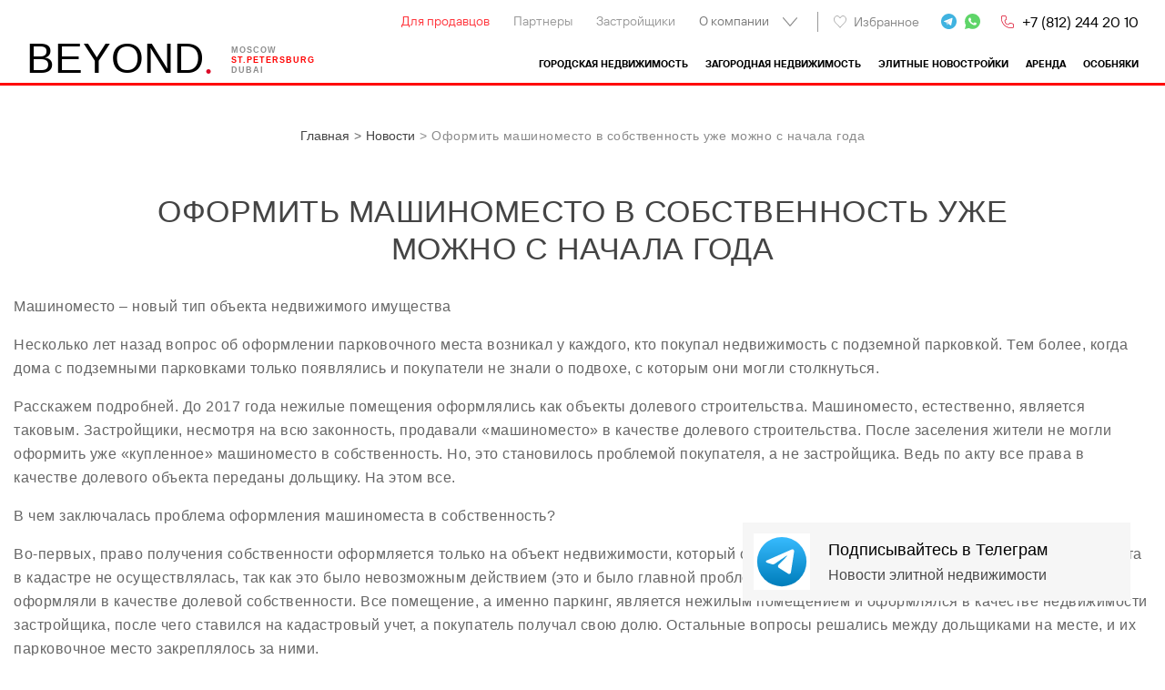

--- FILE ---
content_type: text/html; charset=UTF-8
request_url: https://beyond.ru/news/oformit-mashino-mesto-v-sobstvennost-uzhe-mozhno-s-nachala-goda/
body_size: 20376
content:
<!DOCTYPE html>
<html lang="ru-RU" class="sn_bru">
<head><meta charset="UTF-8"><script>if(navigator.userAgent.match(/MSIE|Internet Explorer/i)||navigator.userAgent.match(/Trident\/7\..*?rv:11/i)){var href=document.location.href;if(!href.match(/[?&]nowprocket/)){if(href.indexOf("?")==-1){if(href.indexOf("#")==-1){document.location.href=href+"?nowprocket=1"}else{document.location.href=href.replace("#","?nowprocket=1#")}}else{if(href.indexOf("#")==-1){document.location.href=href+"&nowprocket=1"}else{document.location.href=href.replace("#","&nowprocket=1#")}}}}</script><script>(()=>{class RocketLazyLoadScripts{constructor(){this.v="1.2.5.1",this.triggerEvents=["keydown","mousedown","mousemove","touchmove","touchstart","touchend","wheel"],this.userEventHandler=this.t.bind(this),this.touchStartHandler=this.i.bind(this),this.touchMoveHandler=this.o.bind(this),this.touchEndHandler=this.h.bind(this),this.clickHandler=this.u.bind(this),this.interceptedClicks=[],this.interceptedClickListeners=[],this.l(this),window.addEventListener("pageshow",(t=>{this.persisted=t.persisted,this.everythingLoaded&&this.m()})),document.addEventListener("DOMContentLoaded",(()=>{this.p()})),this.delayedScripts={normal:[],async:[],defer:[]},this.trash=[],this.allJQueries=[]}k(t){document.hidden?t.t():(this.triggerEvents.forEach((e=>window.addEventListener(e,t.userEventHandler,{passive:!0}))),window.addEventListener("touchstart",t.touchStartHandler,{passive:!0}),window.addEventListener("mousedown",t.touchStartHandler),document.addEventListener("visibilitychange",t.userEventHandler))}_(){this.triggerEvents.forEach((t=>window.removeEventListener(t,this.userEventHandler,{passive:!0}))),document.removeEventListener("visibilitychange",this.userEventHandler)}i(t){"HTML"!==t.target.tagName&&(window.addEventListener("touchend",this.touchEndHandler),window.addEventListener("mouseup",this.touchEndHandler),window.addEventListener("touchmove",this.touchMoveHandler,{passive:!0}),window.addEventListener("mousemove",this.touchMoveHandler),t.target.addEventListener("click",this.clickHandler),this.L(t.target,!0),this.M(t.target,"onclick","rocket-onclick"),this.C())}o(t){window.removeEventListener("touchend",this.touchEndHandler),window.removeEventListener("mouseup",this.touchEndHandler),window.removeEventListener("touchmove",this.touchMoveHandler,{passive:!0}),window.removeEventListener("mousemove",this.touchMoveHandler),t.target.removeEventListener("click",this.clickHandler),this.L(t.target,!1),this.M(t.target,"rocket-onclick","onclick"),this.O()}h(){window.removeEventListener("touchend",this.touchEndHandler),window.removeEventListener("mouseup",this.touchEndHandler),window.removeEventListener("touchmove",this.touchMoveHandler,{passive:!0}),window.removeEventListener("mousemove",this.touchMoveHandler)}u(t){t.target.removeEventListener("click",this.clickHandler),this.L(t.target,!1),this.M(t.target,"rocket-onclick","onclick"),this.interceptedClicks.push(t),t.preventDefault(),t.stopPropagation(),t.stopImmediatePropagation(),this.O()}D(){window.removeEventListener("touchstart",this.touchStartHandler,{passive:!0}),window.removeEventListener("mousedown",this.touchStartHandler),this.interceptedClicks.forEach((t=>{t.target.dispatchEvent(new MouseEvent("click",{view:t.view,bubbles:!0,cancelable:!0}))}))}l(t){EventTarget.prototype.addEventListenerBase=EventTarget.prototype.addEventListener,EventTarget.prototype.addEventListener=function(e,i,o){"click"!==e||t.windowLoaded||i===t.clickHandler||t.interceptedClickListeners.push({target:this,func:i,options:o}),(this||window).addEventListenerBase(e,i,o)}}L(t,e){this.interceptedClickListeners.forEach((i=>{i.target===t&&(e?t.removeEventListener("click",i.func,i.options):t.addEventListener("click",i.func,i.options))})),t.parentNode!==document.documentElement&&this.L(t.parentNode,e)}S(){return new Promise((t=>{this.T?this.O=t:t()}))}C(){this.T=!0}O(){this.T=!1}M(t,e,i){t.hasAttribute&&t.hasAttribute(e)&&(event.target.setAttribute(i,event.target.getAttribute(e)),event.target.removeAttribute(e))}t(){this._(this),"loading"===document.readyState?document.addEventListener("DOMContentLoaded",this.R.bind(this)):this.R()}p(){let t=[];document.querySelectorAll("script[type=rocketlazyloadscript][data-rocket-src]").forEach((e=>{let i=e.getAttribute("data-rocket-src");if(i&&0!==i.indexOf("data:")){0===i.indexOf("//")&&(i=location.protocol+i);try{const o=new URL(i).origin;o!==location.origin&&t.push({src:o,crossOrigin:e.crossOrigin||"module"===e.getAttribute("data-rocket-type")})}catch(t){}}})),t=[...new Map(t.map((t=>[JSON.stringify(t),t]))).values()],this.j(t,"preconnect")}async R(){this.lastBreath=Date.now(),this.P(this),this.F(this),this.q(),this.A(),this.I(),await this.U(this.delayedScripts.normal),await this.U(this.delayedScripts.defer),await this.U(this.delayedScripts.async);try{await this.W(),await this.H(this),await this.J()}catch(t){console.error(t)}window.dispatchEvent(new Event("rocket-allScriptsLoaded")),this.everythingLoaded=!0,this.S().then((()=>{this.D()})),this.N()}A(){document.querySelectorAll("script[type=rocketlazyloadscript]").forEach((t=>{t.hasAttribute("data-rocket-src")?t.hasAttribute("async")&&!1!==t.async?this.delayedScripts.async.push(t):t.hasAttribute("defer")&&!1!==t.defer||"module"===t.getAttribute("data-rocket-type")?this.delayedScripts.defer.push(t):this.delayedScripts.normal.push(t):this.delayedScripts.normal.push(t)}))}async B(t){if(await this.G(),!0!==t.noModule||!("noModule"in HTMLScriptElement.prototype))return new Promise((e=>{let i;function o(){(i||t).setAttribute("data-rocket-status","executed"),e()}try{if(navigator.userAgent.indexOf("Firefox/")>0||""===navigator.vendor)i=document.createElement("script"),[...t.attributes].forEach((t=>{let e=t.nodeName;"type"!==e&&("data-rocket-type"===e&&(e="type"),"data-rocket-src"===e&&(e="src"),i.setAttribute(e,t.nodeValue))})),t.text&&(i.text=t.text),i.hasAttribute("src")?(i.addEventListener("load",o),i.addEventListener("error",(function(){i.setAttribute("data-rocket-status","failed"),e()})),setTimeout((()=>{i.isConnected||e()}),1)):(i.text=t.text,o()),t.parentNode.replaceChild(i,t);else{const i=t.getAttribute("data-rocket-type"),n=t.getAttribute("data-rocket-src");i?(t.type=i,t.removeAttribute("data-rocket-type")):t.removeAttribute("type"),t.addEventListener("load",o),t.addEventListener("error",(function(){t.setAttribute("data-rocket-status","failed"),e()})),n?(t.removeAttribute("data-rocket-src"),t.src=n):t.src="data:text/javascript;base64,"+window.btoa(unescape(encodeURIComponent(t.text)))}}catch(i){t.setAttribute("data-rocket-status","failed"),e()}}));t.setAttribute("data-rocket-status","skipped")}async U(t){const e=t.shift();return e&&e.isConnected?(await this.B(e),this.U(t)):Promise.resolve()}I(){this.j([...this.delayedScripts.normal,...this.delayedScripts.defer,...this.delayedScripts.async],"preload")}j(t,e){var i=document.createDocumentFragment();t.forEach((t=>{const o=t.getAttribute&&t.getAttribute("data-rocket-src")||t.src;if(o){const n=document.createElement("link");n.href=o,n.rel=e,"preconnect"!==e&&(n.as="script"),t.getAttribute&&"module"===t.getAttribute("data-rocket-type")&&(n.crossOrigin=!0),t.crossOrigin&&(n.crossOrigin=t.crossOrigin),t.integrity&&(n.integrity=t.integrity),i.appendChild(n),this.trash.push(n)}})),document.head.appendChild(i)}P(t){let e={};function i(i,o){return e[o].eventsToRewrite.indexOf(i)>=0&&!t.everythingLoaded?"rocket-"+i:i}function o(t,o){!function(t){e[t]||(e[t]={originalFunctions:{add:t.addEventListener,remove:t.removeEventListener},eventsToRewrite:[]},t.addEventListener=function(){arguments[0]=i(arguments[0],t),e[t].originalFunctions.add.apply(t,arguments)},t.removeEventListener=function(){arguments[0]=i(arguments[0],t),e[t].originalFunctions.remove.apply(t,arguments)})}(t),e[t].eventsToRewrite.push(o)}function n(e,i){let o=e[i];e[i]=null,Object.defineProperty(e,i,{get:()=>o||function(){},set(n){t.everythingLoaded?o=n:e["rocket"+i]=o=n}})}o(document,"DOMContentLoaded"),o(window,"DOMContentLoaded"),o(window,"load"),o(window,"pageshow"),o(document,"readystatechange"),n(document,"onreadystatechange"),n(window,"onload"),n(window,"onpageshow")}F(t){let e;function i(e){return t.everythingLoaded?e:e.split(" ").map((t=>"load"===t||0===t.indexOf("load.")?"rocket-jquery-load":t)).join(" ")}function o(o){if(o&&o.fn&&!t.allJQueries.includes(o)){o.fn.ready=o.fn.init.prototype.ready=function(e){return t.domReadyFired?e.bind(document)(o):document.addEventListener("rocket-DOMContentLoaded",(()=>e.bind(document)(o))),o([])};const e=o.fn.on;o.fn.on=o.fn.init.prototype.on=function(){return this[0]===window&&("string"==typeof arguments[0]||arguments[0]instanceof String?arguments[0]=i(arguments[0]):"object"==typeof arguments[0]&&Object.keys(arguments[0]).forEach((t=>{const e=arguments[0][t];delete arguments[0][t],arguments[0][i(t)]=e}))),e.apply(this,arguments),this},t.allJQueries.push(o)}e=o}o(window.jQuery),Object.defineProperty(window,"jQuery",{get:()=>e,set(t){o(t)}})}async H(t){const e=document.querySelector("script[data-webpack]");e&&(await async function(){return new Promise((t=>{e.addEventListener("load",t),e.addEventListener("error",t)}))}(),await t.K(),await t.H(t))}async W(){this.domReadyFired=!0,await this.G(),document.dispatchEvent(new Event("rocket-readystatechange")),await this.G(),document.rocketonreadystatechange&&document.rocketonreadystatechange(),await this.G(),document.dispatchEvent(new Event("rocket-DOMContentLoaded")),await this.G(),window.dispatchEvent(new Event("rocket-DOMContentLoaded"))}async J(){await this.G(),document.dispatchEvent(new Event("rocket-readystatechange")),await this.G(),document.rocketonreadystatechange&&document.rocketonreadystatechange(),await this.G(),window.dispatchEvent(new Event("rocket-load")),await this.G(),window.rocketonload&&window.rocketonload(),await this.G(),this.allJQueries.forEach((t=>t(window).trigger("rocket-jquery-load"))),await this.G();const t=new Event("rocket-pageshow");t.persisted=this.persisted,window.dispatchEvent(t),await this.G(),window.rocketonpageshow&&window.rocketonpageshow({persisted:this.persisted}),this.windowLoaded=!0}m(){document.onreadystatechange&&document.onreadystatechange(),window.onload&&window.onload(),window.onpageshow&&window.onpageshow({persisted:this.persisted})}q(){const t=new Map;document.write=document.writeln=function(e){const i=document.currentScript;i||console.error("WPRocket unable to document.write this: "+e);const o=document.createRange(),n=i.parentElement;let s=t.get(i);void 0===s&&(s=i.nextSibling,t.set(i,s));const c=document.createDocumentFragment();o.setStart(c,0),c.appendChild(o.createContextualFragment(e)),n.insertBefore(c,s)}}async G(){Date.now()-this.lastBreath>45&&(await this.K(),this.lastBreath=Date.now())}async K(){return document.hidden?new Promise((t=>setTimeout(t))):new Promise((t=>requestAnimationFrame(t)))}N(){this.trash.forEach((t=>t.remove()))}static run(){const t=new RocketLazyLoadScripts;t.k(t)}}RocketLazyLoadScripts.run()})();</script>
    <script type="rocketlazyloadscript">(function () { var widget = document.createElement('script'); widget.defer = true; widget.dataset.pfId = '1dc9fd7e-379d-4f55-afd7-c4bfe047716c'; widget.src = 'https://widget.yourgood.app/script/widget.js?id=1dc9fd7e-379d-4f55-afd7-c4bfe047716c&now='+Date.now(); document.head.appendChild(widget); })()</script>
    
    <title>Оформить машиноместо в собственность уже можно с начала года | Beyond (ex-Engel&amp;Völkers)</title>
        <meta name="viewport" content="width=device-width, initial-scale=1, maximum-scale=5">
    <meta http-equiv="X-UA-Compatible" content="IE=edge">
    <meta name="format-detection" content="telephone=no">
    <meta name="yandex-verification" content="e5670e7f990b90ff" />
    <meta name="yandex-verification" content="7d37e145923f0406" />
    <meta name="google-site-verification" content="sYa47_S_l0V4FyG8t6gh_rwIgvo7GCk2IpD4Pt4W9_M" />

    <meta name="facebook-domain-verification" content="0evc1it5be54j7u6n3bdrmjmh4h9x5" />

        
    
<!-- Search Engine Optimization by Rank Math PRO - https://rankmath.com/ -->
<meta name="description" content="Машиноместо – новый тип объекта недвижимого имущества. Несколько лет назад вопрос об оформлении парковочного места возникал у каждого, кто покупал недвижимость с подземной парковкой"/>
<meta name="robots" content="follow, index, max-snippet:-1, max-video-preview:-1, max-image-preview:large"/>
<link rel="canonical" href="https://beyond.ru/news/oformit-mashino-mesto-v-sobstvennost-uzhe-mozhno-s-nachala-goda/" />
<meta property="og:locale" content="ru_RU" />
<meta property="og:type" content="article" />
<meta property="og:title" content="Оформить машиноместо в собственность уже можно с начала года | Beyond (ex-Engel&amp;Völkers)" />
<meta property="og:description" content="Машиноместо – новый тип объекта недвижимого имущества. Несколько лет назад вопрос об оформлении парковочного места возникал у каждого, кто покупал недвижимость с подземной парковкой" />
<meta property="og:url" content="https://beyond.ru/news/oformit-mashino-mesto-v-sobstvennost-uzhe-mozhno-s-nachala-goda/" />
<meta property="og:site_name" content="Beyond (ex-Engel&amp;Völkers)" />
<meta property="article:section" content="Новости" />
<meta property="article:published_time" content="2017-04-10T23:52:47+03:00" />
<meta name="twitter:card" content="summary_large_image" />
<meta name="twitter:title" content="Оформить машиноместо в собственность уже можно с начала года | Beyond (ex-Engel&amp;Völkers)" />
<meta name="twitter:description" content="Машиноместо – новый тип объекта недвижимого имущества. Несколько лет назад вопрос об оформлении парковочного места возникал у каждого, кто покупал недвижимость с подземной парковкой" />
<meta name="twitter:label1" content="Written by" />
<meta name="twitter:data1" content="evmaster" />
<meta name="twitter:label2" content="Time to read" />
<meta name="twitter:data2" content="Less than a minute" />
<script type="application/ld+json" class="rank-math-schema-pro">{"@context":"https://schema.org","@graph":[{"@type":["RealEstateAgent","Organization"],"@id":"https://beyond.ru/#organization","name":"Beyond (ex-Engel&amp;V\u00f6lkers)","url":"https://beyond.ru","openingHours":["Monday,Tuesday,Wednesday,Thursday,Friday,Saturday,Sunday 09:00-17:00"]},{"@type":"WebSite","@id":"https://beyond.ru/#website","url":"https://beyond.ru","name":"Beyond (ex-Engel&amp;V\u00f6lkers)","publisher":{"@id":"https://beyond.ru/#organization"},"inLanguage":"ru-RU"},{"@type":"ImageObject","@id":"https://beyond.ru/wp-content/uploads/2020/08/logo-ev.jpg","url":"https://beyond.ru/wp-content/uploads/2020/08/logo-ev.jpg","width":"285","height":"190","inLanguage":"ru-RU"},{"@type":"WebPage","@id":"https://beyond.ru/news/oformit-mashino-mesto-v-sobstvennost-uzhe-mozhno-s-nachala-goda/#webpage","url":"https://beyond.ru/news/oformit-mashino-mesto-v-sobstvennost-uzhe-mozhno-s-nachala-goda/","name":"\u041e\u0444\u043e\u0440\u043c\u0438\u0442\u044c \u043c\u0430\u0448\u0438\u043d\u043e\u043c\u0435\u0441\u0442\u043e \u0432 \u0441\u043e\u0431\u0441\u0442\u0432\u0435\u043d\u043d\u043e\u0441\u0442\u044c \u0443\u0436\u0435 \u043c\u043e\u0436\u043d\u043e \u0441 \u043d\u0430\u0447\u0430\u043b\u0430 \u0433\u043e\u0434\u0430 | Beyond (ex-Engel&amp;V\u00f6lkers)","datePublished":"2017-04-10T23:52:47+03:00","dateModified":"2017-04-10T23:52:47+03:00","isPartOf":{"@id":"https://beyond.ru/#website"},"primaryImageOfPage":{"@id":"https://beyond.ru/wp-content/uploads/2020/08/logo-ev.jpg"},"inLanguage":"ru-RU"},{"@type":"Person","@id":"https://beyond.ru/news/oformit-mashino-mesto-v-sobstvennost-uzhe-mozhno-s-nachala-goda/#author","name":"evmaster","image":{"@type":"ImageObject","@id":"https://secure.gravatar.com/avatar/5883ffb2fe75744951d1b97f45aac0a0?s=96&amp;d=mm&amp;r=g","url":"https://secure.gravatar.com/avatar/5883ffb2fe75744951d1b97f45aac0a0?s=96&amp;d=mm&amp;r=g","caption":"evmaster","inLanguage":"ru-RU"},"worksFor":{"@id":"https://beyond.ru/#organization"}},{"@type":"BlogPosting","headline":"\u041e\u0444\u043e\u0440\u043c\u0438\u0442\u044c \u043c\u0430\u0448\u0438\u043d\u043e\u043c\u0435\u0441\u0442\u043e \u0432 \u0441\u043e\u0431\u0441\u0442\u0432\u0435\u043d\u043d\u043e\u0441\u0442\u044c \u0443\u0436\u0435 \u043c\u043e\u0436\u043d\u043e \u0441 \u043d\u0430\u0447\u0430\u043b\u0430 \u0433\u043e\u0434\u0430 | Beyond (ex-Engel&amp;V\u00f6lkers)","datePublished":"2017-04-10T23:52:47+03:00","dateModified":"2017-04-10T23:52:47+03:00","articleSection":"\u041d\u043e\u0432\u043e\u0441\u0442\u0438","author":{"@id":"https://beyond.ru/news/oformit-mashino-mesto-v-sobstvennost-uzhe-mozhno-s-nachala-goda/#author","name":"evmaster"},"publisher":{"@id":"https://beyond.ru/#organization"},"description":"\u041c\u0430\u0448\u0438\u043d\u043e\u043c\u0435\u0441\u0442\u043e \u2013 \u043d\u043e\u0432\u044b\u0439 \u0442\u0438\u043f \u043e\u0431\u044a\u0435\u043a\u0442\u0430 \u043d\u0435\u0434\u0432\u0438\u0436\u0438\u043c\u043e\u0433\u043e \u0438\u043c\u0443\u0449\u0435\u0441\u0442\u0432\u0430. \u041d\u0435\u0441\u043a\u043e\u043b\u044c\u043a\u043e \u043b\u0435\u0442 \u043d\u0430\u0437\u0430\u0434 \u0432\u043e\u043f\u0440\u043e\u0441 \u043e\u0431 \u043e\u0444\u043e\u0440\u043c\u043b\u0435\u043d\u0438\u0438 \u043f\u0430\u0440\u043a\u043e\u0432\u043e\u0447\u043d\u043e\u0433\u043e \u043c\u0435\u0441\u0442\u0430 \u0432\u043e\u0437\u043d\u0438\u043a\u0430\u043b \u0443 \u043a\u0430\u0436\u0434\u043e\u0433\u043e, \u043a\u0442\u043e \u043f\u043e\u043a\u0443\u043f\u0430\u043b \u043d\u0435\u0434\u0432\u0438\u0436\u0438\u043c\u043e\u0441\u0442\u044c \u0441 \u043f\u043e\u0434\u0437\u0435\u043c\u043d\u043e\u0439 \u043f\u0430\u0440\u043a\u043e\u0432\u043a\u043e\u0439","name":"\u041e\u0444\u043e\u0440\u043c\u0438\u0442\u044c \u043c\u0430\u0448\u0438\u043d\u043e\u043c\u0435\u0441\u0442\u043e \u0432 \u0441\u043e\u0431\u0441\u0442\u0432\u0435\u043d\u043d\u043e\u0441\u0442\u044c \u0443\u0436\u0435 \u043c\u043e\u0436\u043d\u043e \u0441 \u043d\u0430\u0447\u0430\u043b\u0430 \u0433\u043e\u0434\u0430 | Beyond (ex-Engel&amp;V\u00f6lkers)","@id":"https://beyond.ru/news/oformit-mashino-mesto-v-sobstvennost-uzhe-mozhno-s-nachala-goda/#richSnippet","isPartOf":{"@id":"https://beyond.ru/news/oformit-mashino-mesto-v-sobstvennost-uzhe-mozhno-s-nachala-goda/#webpage"},"image":{"@id":"https://beyond.ru/wp-content/uploads/2020/08/logo-ev.jpg"},"inLanguage":"ru-RU","mainEntityOfPage":{"@id":"https://beyond.ru/news/oformit-mashino-mesto-v-sobstvennost-uzhe-mozhno-s-nachala-goda/#webpage"}}]}</script>
<!-- /Rank Math WordPress SEO plugin -->

<style id='rank-math-toc-block-style-inline-css' type='text/css'>
.wp-block-rank-math-toc-block nav ol{counter-reset:item}.wp-block-rank-math-toc-block nav ol li{display:block}.wp-block-rank-math-toc-block nav ol li:before{content:counters(item, ".") " ";counter-increment:item}

</style>


<script type="application/ld+json">
  [{"@context":"https:\/\/schema.org","@type":"Organization","url":"https:\/\/beyond.ru","logo":{"@context":"http:\/\/schema.org","@type":"ImageObject","url":"https:\/\/beyond.ru\/favicons\/webclip.png","name":"Beyond (ex-Engel&amp;Völkers)"},"name":"Beyond (ex-Engel&amp;Völkers)","telephone":"+7 (812) 244 20 10","address":{"@type":"PostalAddress","streetAddress":"Морской пр., 28","addressLocality":"г.Санкт-Петербур","addressCountry":"RU","addressRegion":"Санкт-Петербург"},"description":"Машиноместо – новый тип объекта недвижимого имущества. Несколько лет назад вопрос об оформлении парковочного места возникал у каждого, кто покупал недвижимость с подземной парковкой"},{"@context":"https:\/\/schema.org","@type":"WPHeader","headline":"Оформить машиноместо в собственность уже можно с начала года | Beyond (ex-Engel&amp;Völkers)","description":"Машиноместо – новый тип объекта недвижимого имущества. Несколько лет назад вопрос об оформлении парковочного места возникал у каждого, кто покупал недвижимость с подземной парковкой"},{"@context":"https:\/\/schema.org","@type":"WPFooter","@id":"WPFooter","name":"Beyond (ex-Engel&amp;Völkers) - агентство элитной недвижимости","copyrightYear":"2026"}]</script>
<noscript><style id="rocket-lazyload-nojs-css">.rll-youtube-player, [data-lazy-src]{display:none !important;}</style></noscript>
    <link rel="stylesheet" href="https://beyond.ru/wp-content/themes/beyond/assets/css/styles.css.php?v3" />

    <!-- <link rel="shortcut icon" type="image/x-icon" href="/favicon.ico">
    <link rel="icon" type="image/png" sizes="32x32" href="/favicons/favicon-32x32.png">
    <link rel="icon" type="image/png" sizes="16x16" href="/favicons/favicon-16x16.png">
    <link rel="manifest" href="/favicons/site.webmanifest">
    <link rel="mask-icon" href="/favicons/safari-pinned-tab.svg" color="#5bbad5">
    <link href="/favicons/webclip.png" rel="apple-touch-icon"> -->

    <link rel="icon" type="image/png" href="/favicons/favicon-96x96.png" sizes="96x96" />
    <link rel="icon" type="image/svg+xml" href="/favicons/favicon.svg" />
    <link rel="shortcut icon" href="/favicons/favicon.ico" />
    <link rel="apple-touch-icon" sizes="180x180" href="/favicons/apple-touch-icon.png" />
    <link rel="manifest" href="/favicons/site.webmanifest" />
    
    <link rel="mask-icon" href="/favicons/safari-pinned-tab.svg" color="#5bbad5">
    <link rel="apple-touch-icon" href="/favicons/webclip.png" />

    <meta name="msapplication-TileColor" content="#ffc40d">
    <meta name="theme-color" content="#ffffff">

    
    <script type="rocketlazyloadscript" data-rocket-src="https://beyond.ru/wp-content/resources/js/jquery-3.4.1.min.js"></script>
</head>
<body id="header_anchor" class="post-template-default single single-post postid-21697 single-format-standard">

<a href="tel:88124435081" style="display: none;">8 (812) 443-50-81</a>


<header>

    
        <div class="header_page_all">
        <div class="center_block">

            <div class="header_top">

			    <ul id="menu-verxnee-menyu" class="menu header_nav"><li id="menu-item-55852" class="menu-item menu-item-type-post_type menu-item-object-page menu-item-55852"><a href="https://beyond.ru/sellers/">Для продавцов</a></li>
<li id="menu-item-55849" class="menu-item menu-item-type-post_type menu-item-object-page menu-item-55849"><a href="https://beyond.ru/partnery/">Партнеры</a></li>
<li id="menu-item-125892" class="menu-item menu-item-type-post_type menu-item-object-page menu-item-125892"><a href="https://beyond.ru/developer/">Застройщики</a></li>
<li id="menu-item-76929" class="menu-item menu-item-type-custom menu-item-object-custom menu-item-has-children menu-item-76929"><a>О компании</a>
<ul class="sub-menu">
	<li id="menu-item-76930" class="menu-item menu-item-type-post_type menu-item-object-page menu-item-76930"><a href="https://beyond.ru/o-kompanii/">О BEYOND<span class="red">.</span></a></li>
	<li id="menu-item-124077" class="menu-item menu-item-type-post_type menu-item-object-page menu-item-124077"><a href="https://beyond.ru/team/">Команда</a></li>
	<li id="menu-item-96946" class="menu-item menu-item-type-post_type menu-item-object-page menu-item-96946"><a href="https://beyond.ru/archive/">Проданные объекты</a></li>
	<li id="menu-item-55848" class="menu-item menu-item-type-post_type menu-item-object-page menu-item-55848"><a href="https://beyond.ru/contacts/">Контакты</a></li>
</ul>
</li>
</ul>
                                <span class="divider_menu"></span>
                <a href="/watchlist/" class="item_favorites"><i class="icons_star"></i>Избранное</a>

                
			    			    
                <div class="header_networks">
                <a href="https://t.me/beyondmanagerspb" target="_blank" class="networks_item networks_item_tg"></a>
                <a href="https://widget.yourgood.app/#whatsapp" target="_blank" class="networks_item networks_item_wa"></a>
                </div>

                <a href="tel:+78122442010" class="header_tlf">+7 (812) 244 20 10</a>

            </div>

            <div class="header_bottom">

			    <ul id="menu-glavnoe-menyu" class="menu menu_property"><li id="menu-item-75661" class="menu-item menu-item-type-taxonomy menu-item-object-real-property_tax menu-item-75661"><a href="https://beyond.ru/gorodskaya-nedvizhimost/">Городская недвижимость</a></li>
<li id="menu-item-75662" class="menu-item menu-item-type-taxonomy menu-item-object-real-property_tax menu-item-75662"><a href="https://beyond.ru/zagorodnaya-nedvizhimost/">Загородная недвижимость</a></li>
<li id="menu-item-76913" class="menu-item menu-item-type-taxonomy menu-item-object-zhilye-kompleksy-cat menu-item-76913"><a href="https://beyond.ru/zhilye-kompleksy/">Элитные новостройки</a></li>
<li id="menu-item-75663" class="menu-item menu-item-type-taxonomy menu-item-object-real-property_tax menu-item-75663"><a href="https://beyond.ru/rent/">Аренда</a></li>
<li id="menu-item-98584" class="menu-item menu-item-type-taxonomy menu-item-object-real-property_tax menu-item-98584"><a href="https://beyond.ru/mansions/">Особняки</a></li>
</ul>            </div>

            <div class="logo_header">
                                                <a href="/">
                                        
                    
                    <div class="letters_txt">
                        <span class="letter_1">B</span>
                        <span class="letter_item logo_show">E</span>
                        <span class="letter_item logo_show">Y</span>
                        <span class="letter_item logo_show">O</span>
                        <span class="letter_item logo_show">N</span>
                        <span class="letter_item logo_show">D</span>
                        <span class="letter_7 letter_red">.</span>
                    </div>

                </a>
                <div class="wr_header_city">
                    <a href="https://beyond.ru/moscow/" target="_blank" class="logo_header_city">Moscow</a>
                    <a href="/" class="logo_header_city active">St.petersburg</a>
                    <a href="https://beyond.ru/dubai/" target="_blank" class="logo_header_city">Dubai</a>
                </div>
            </div>

        </div>
    </div>

        <div class="header_page_object">

        <div class="center_block">

            <div class="form_layer_header">

	                            <div class="form_header">

                    
<div class="field_search">
    <form role="search" method="get" id="searchform" action="#" >
        <input type="text" value="" name="find[s]" id="s" class="field_search_input" />
        <button class="field_search_magnifier"></button>
    </form>
</div>

                    <div class="header_block_drop">
                                            </div>

                                    </div>

                            </div>

        </div>

    </div>

</header>



<div class="wr_touch_menu">
    <div class="touch_menu"></div>
    <div class="touch_menu_text">Меню</div>
</div>

<div class="touch_menu_icons">
    <a href="/watchlist/" class="item_favorites item_favorites_mob"><i class="icons_star icons_star_mob"></i></a>
        <a href="https://t.me/beyondmanagerspb" target="_blank" class="touch_icons_tg"></a>
    <a rel="nofollow" href="tel:+78122442010" class="touch_icons_tlf"></a>
</div>


<div class="menu_mobile">
    
<ul class="menu_mobile_list nav_main-top-menu">
    
    
        <li class="menu_mobile_item  parent-item" ><a class="" href="https://beyond.ru/gorodskaya-nedvizhimost/">Городская недвижимость</a>
                            <i class="menu_icon_arrows"></i>
                <ul class="sub_menu_mobile">
                    
                        <li class="child-25"><a href="https://beyond.ru/gorodskaya-nedvizhimost/centr-spb/" >Центр</a></li>
                    
                        <li class="child-20"><a href="https://beyond.ru/gorodskaya-nedvizhimost/krestovskij-ostrov/" >Крестовский</a></li>
                    
                        <li class="child-21"><a href="https://beyond.ru/gorodskaya-nedvizhimost/kamennij-ostrov/" >Каменный</a></li>
                    
                        <li class="child-24"><a href="https://beyond.ru/gorodskaya-nedvizhimost/petrogradskij/" >Петроградский</a></li>
                    
                        <li class="child-57"><a href="https://beyond.ru/gorodskaya-nedvizhimost/petrovskij-ostrov/" >Петровский</a></li>
                    
                        <li class="child-23"><a href="https://beyond.ru/gorodskaya-nedvizhimost/vasileostrovskij/" >Василеостровский</a></li>
                    
                        <li class="child-19"><a href="https://beyond.ru/gorodskaya-nedvizhimost/primorskij/" >Приморский</a></li>
                    
                        <li class="child-26"><a href="https://beyond.ru/gorodskaya-nedvizhimost/drugie-rajony-spb/" >Другие районы</a></li>
                                    </ul>

                    </li>

    
        <li class="menu_mobile_item  parent-item" ><a class="" href="https://beyond.ru/zagorodnaya-nedvizhimost/">Загородная недвижимость</a>
                            <i class="menu_icon_arrows"></i>
                <ul class="sub_menu_mobile">
                    
                        <li class="child-28"><a href="https://beyond.ru/zagorodnaya-nedvizhimost/kurortnyj/" >Курортный</a></li>
                    
                        <li class="child-29"><a href="https://beyond.ru/zagorodnaya-nedvizhimost/vsevolozhskij/" >Всеволожский</a></li>
                    
                        <li class="child-30"><a href="https://beyond.ru/zagorodnaya-nedvizhimost/vyborgskij/" >Выборгский</a></li>
                    
                        <li class="child-31"><a href="https://beyond.ru/zagorodnaya-nedvizhimost/drugie-rajony-zagorod/" >Другие районы</a></li>
                                    </ul>

                    </li>

    
        <li class="menu_mobile_item" ><a class="" href="https://beyond.ru/zhilye-kompleksy/">Элитные новостройки</a>
                    </li>

    
        <li class="menu_mobile_item" ><a class="" href="https://beyond.ru/rent/">Аренда</a>
                    </li>

    
        <li class="menu_mobile_item" ><a class="" href="https://beyond.ru/mansions/">Особняки</a>
                    </li>

    
    
    
        <li class="menu_mobile_item" ><a class="" href="https://beyond.ru/sellers/">Для продавцов</a>
                    </li>

    
        <li class="menu_mobile_item" ><a class="" href="https://beyond.ru/partnery/">Партнеры</a>
                    </li>

    
        <li class="menu_mobile_item" ><a class="" href="https://beyond.ru/developer/">Застройщики</a>
                    </li>

    
        <li class="menu_mobile_item  parent-item" ><a class="empty-parent-item" href="">О компании</a>
                            <i class="menu_icon_arrows"></i>
                <ul class="sub_menu_mobile">
                    
                        <li class="child-55838"><a href="https://beyond.ru/o-kompanii/" >О BEYOND<span class="red">.</span></a></li>
                    
                        <li class="child-55855"><a href="https://beyond.ru/team/" >Команда</a></li>
                    
                        <li class="child-91321"><a href="https://beyond.ru/archive/" >Проданные объекты</a></li>
                    
                        <li class="child-55842"><a href="https://beyond.ru/contacts/" >Контакты</a></li>
                                    </ul>

                    </li>

    

    </ul>




</div>



<div class="wrapper">

	    <div class="top_banner_germany">
            </div>
<br />
        <ul class="breadcrumbs_new" itemscope itemtype="http://schema.org/BreadcrumbList"><li itemprop="itemListElement" itemscope itemtype="http://schema.org/ListItem"><a class="breadcrumbs__link" href="https://beyond.ru/" itemprop="item"><span itemprop="name">Главная</span></a><meta itemprop="position" content="1" /></li><li itemprop="itemListElement" itemscope itemtype="http://schema.org/ListItem"><a class="breadcrumbs__link" href="https://beyond.ru/news/" itemprop="item"><span itemprop="name">Новости</span></a><meta itemprop="position" content="2" /></li><li class="breadcrumbs__current active"><span id="breadcrumbs-current">Оформить машиноместо в собственность уже можно с начала года</span></li></ul><!-- .breadcrumbs -->
            <h1 class="title_section title_section_news post">Оформить машиноместо в собственность уже можно с начала года</h1>
        <div class="wr_news_contentFull">
            <div class="center_block">
                <h2>Машиноместо – новый тип объекта недвижимого имущества</h2>
<p>Несколько лет назад вопрос об оформлении парковочного места возникал у каждого, кто покупал недвижимость с подземной парковкой. Тем более, когда дома с подземными парковками только появлялись и покупатели не знали о подвохе, с которым они могли столкнуться.</p>
<p>Расскажем подробней. До 2017 года нежилые помещения оформлялись как объекты долевого строительства. Машиноместо, естественно, является таковым. Застройщики, несмотря на всю законность, продавали «машиноместо» в качестве долевого строительства. После заселения жители не могли оформить уже «купленное» машиноместо в собственность. Но, это становилось проблемой покупателя, а не застройщика. Ведь по акту все права в качестве долевого объекта переданы дольщику. На этом все.</p>
<h2>В чем заключалась проблема оформления машиноместа в собственность?</h2>
<p>Во-первых, право получения собственности оформляется только на объект недвижимости, который стоит на кадастровом учете. Регистрация машиноместа в кадастре не осуществлялась, так как это было невозможным действием (это и было главной проблемой). Следовательно, эти парковочные места оформляли в качестве долевой собственности. Все помещение, а именно паркинг, является нежилым помещением и оформлялся в качестве недвижимости застройщика, после чего ставился на кадастровый учет, а покупатель получал свою долю. Остальные вопросы решались между дольщиками на месте, и их парковочное место закреплялось за ними.</p>
<p>Для того, чтобы получить кадастровый паспорт, необходимо знать несколько простых вещей. Например, у помещения или какой-либо части здания необходимо наличие стен или строительных конструкций (четкого разделения площади с указанием границ). А парковочное место ограничивается лишь разметкой на земле, следовательно, отдельное место не может быть зарегистрировано и поставлено на кадастровый учет. Подведя итоги, можно сказать, что если объект не зарегистрирован в кадастре, то и собственность оформить на него не является возможным.</p>
<h2>Наконец-то это стало возможным!</h2>
<p>С 02.01.2017 вступил в силу Федеральный закон № 218-ФЗ &#171;О государственной регистрации недвижимости&#187;. Теперь в списке видов недвижимого имущества указано машиноместо. На сегодняшний день паркинг официально стал отельным объектом недвижимости. У покупателей появилась возможность осуществить покупку данного вида имущества правовым образом без последующих проблем. Теперь у машиноместа есть свой кадастровый паспорт и, следовательно, возможность оформления в собственность.</p>
<p>Сведения, необходимые для регистрации объекта в кадастре:</p>
<ul class="omar-disc">
<li>вид объекта недвижимости</li>
<li>кадастровый номер и дата его присвоения</li>
<li>описание местоположения объекта недвижимости</li>
<li>кадастровый номер здания, в которых расположен объект</li>
<li>площадь объекта</li>
<li>номер этажа здания, на котором расположен объект недвижимости</li>
</ul>
<p>Описание местоположения договорились определять в соответствии с проектной документацией здания и указанных в нем границ. Этим занимается архитектор здания, в соответствии с принятыми строительными нормами и правилами. Учитываются все максимальные и минимальные размеры парковочного места, установленные законодательством. После выполнения всех необходимых расчетов и строительства дома, застройщик переносит все разметки на парковку, обозначая границы каждого машиноместа.</p>
<p>Далее осуществляется проверка и обмер кадастровым инженером. Тех.план* с фотографиями и графическими изображениями передаются в готовом электронном виде в кадастровую палату. После очередной проверки происходит постановка на учет с оформлением права собственности.</p>
<p><em>*вместо электронного вида, есть возможность оформления в бумажном виде с соответствующими печатями и подписями</em></p>
<p>С 2017 года машиноместо стали официально равноправными участниками правового оборота. Все данные будут появляться в ЕГРН. Сделка с машиноместом не отличается от сделки с куплей-продажей квартиры или участка.</p>
<p>Если вы были дольщиком, то смело переоформляйте документы на свои машиноместа.</p>
<p>Для машиномест, оформленных в собственность в качестве объекта недвижимости, налоговый кодекс предусматривает ряд налоговых льгот (ст. 407 НК РФ). В большинстве случаев к машиноместу применится налоговая ставка не более 0,1%.</p>
<p>Один из первых примеров, где паркинг оформлен по новому законодательству – клубный дом Del Arte на Каменном острове.</p>
<p>&nbsp;</p>
                            </div>

                
    </div>
    
    
        
    <hr class="separator_hr">

        <div class="form_articles">
        <h2 class="title_section">Подберем недвижимость под ваш запрос. <br>Поможем продать ваши объекты</h2>

        <div class="block_form_articles">
            
<div id="new_feedback" class="form_new form-layer-blocked">
    <div class="form-article">

        <div id="answer-form-new_feedback" class="answer-layer">

            <form action="#" name="new_feedback" class="ajaxform" data-request="ajax" method="post">

                <div class="wr_field_row">
                    <div class="wr_field_row wr_field_rowArt">
                        <div class="field_block">
                            <input type="text" name="uname" placeholder="Имя" required="required" />
                        </div>

                        <div class="field_block">
                            <input type="tel" name="uphone" placeholder="Телефон" required="required" pattern="[\+]\d{1}[\(]\d{3}[\)]\s\d{3}\s\d{2}\s\d{2}" minlength="17" maxlength="17" title="Введите номер телефона в формате  +9(999) 999 99 99"  />
                        </div>
                    </div>

                    <div class="form_society_title">Предпочтительный способ связи</div>

                    <div class="form_society">
                        <label class="form_society_item society_item_back" for="connect_call">
                            <input type="radio" name="connect[]" value="Звонок" id="connect_call" checked="checked" />
                            <span class="form_society_item-title">Звонок</span>
                        </label>
                        <label class="form_society_item society_item_WhatsApp" for="WhatsApp">
                            <input type="radio" name="connect[]" value="WhatsApp" id="WhatsApp">
                            <span class="form_society_item-title">WhatsApp</span>
                        </label>
                        <label class="form_society_item society_item_Telegram" for="Telegram">
                            <input type="radio" name="connect[]" value="Telegram" id="Telegram">
                            <span class="form_society_item-title">Telegram</span>
                        </label>
                    </div>

                    <button class="btn_page btn_page_form btn_page_shadow" name="closed_sale_btn">Отправить запрос</button>

                    <div class="link_new_person link_new_personArt">Нажимая на кнопку, Вы подтверждаете <a href="/processing-personal-data/" target="_blank" class="person_new_data">согласие на обработку персональных данных</a>.</div>


                    <input type="hidden" name="px[title]" id="px_title" value="Подобрать недвижимость" />
                    <input type="hidden" name="px[fname]" id="px_fname" value="new_feedback"/>

                    <input name="assigned" value="51" type="hidden" />
                    <input name="formid" value="ev_new_feedback" type="hidden" />
                    <input name="page_url" value="" type="hidden" />
                    <input name="crmleads" value="bx" type="hidden" />

                    
                </div>

            </form>
        </div>

    </div>
        </div>
    </div>

	    <div class="seller seller-8">
    <div class="block_contact">

        <div class="wr_block_contact-item clearfix">
            
                <div class="block_contact-item">
                    <div class="ev-exposee-contact-content">

                        <div class="ev-exposee-contact-image ev-hide-print">
                            <img src="data:image/svg+xml,%3Csvg%20xmlns='http://www.w3.org/2000/svg'%20viewBox='0%200%200%200'%3E%3C/svg%3E" alt="Офис в Москве-image" title="Офис в Москве" data-lazy-src="/wp-content/uploads/media/offices/office-msk.webp?v3" /><noscript><img src="/wp-content/uploads/media/offices/office-msk.webp?v3" alt="Офис в Москве-image" title="Офис в Москве" /></noscript>
                        </div>

                        <div class="ev-exposee-contact-details-container ev-has-agent-image">
                            <div class="ev-exposee-contact-details-name">
                                <div class="title_cont">Офис в Москве</div>
                            </div>
                            <div class="ev-exposee-contact-details-content">
                                <ul>
                                                                        <li>ул. Таманская, 1</li>
                                    <li>123103 | Москва</li>
                                </ul>

                                
                            </div>
                        </div>
                    </div>
                </div>

            
                <div class="block_contact-item">
                    <div class="ev-exposee-contact-content">

                        <div class="ev-exposee-contact-image ev-hide-print">
                            <img src="data:image/svg+xml,%3Csvg%20xmlns='http://www.w3.org/2000/svg'%20viewBox='0%200%200%200'%3E%3C/svg%3E" alt="Центральный офис на Крестовском-image" title="Центральный офис на Крестовском" data-lazy-src="/wp-content/uploads/media/offices/office-spb.webp?v3" /><noscript><img src="/wp-content/uploads/media/offices/office-spb.webp?v3" alt="Центральный офис на Крестовском-image" title="Центральный офис на Крестовском" /></noscript>
                        </div>

                        <div class="ev-exposee-contact-details-container ev-has-agent-image">
                            <div class="ev-exposee-contact-details-name">
                                <div class="title_cont">Центральный офис на Крестовском</div>
                            </div>
                            <div class="ev-exposee-contact-details-content">
                                <ul>
                                                                        <li>Морской пр., 28</li>
                                    <li>197110 | Санкт-Петербург</li>
                                </ul>

                                
                            </div>
                        </div>
                    </div>
                </div>

            
                <div class="block_contact-item">
                    <div class="ev-exposee-contact-content">

                        <div class="ev-exposee-contact-image ev-hide-print">
                            <img src="data:image/svg+xml,%3Csvg%20xmlns='http://www.w3.org/2000/svg'%20viewBox='0%200%200%200'%3E%3C/svg%3E" alt="ОФИС В ОАЭ-image" title="ОФИС В ОАЭ" data-lazy-src="/wp-content/uploads/media/offices/oae.jpg?v3" /><noscript><img src="/wp-content/uploads/media/offices/oae.jpg?v3" alt="ОФИС В ОАЭ-image" title="ОФИС В ОАЭ" /></noscript>
                        </div>

                        <div class="ev-exposee-contact-details-container ev-has-agent-image">
                            <div class="ev-exposee-contact-details-name">
                                <div class="title_cont">ОФИС В ОАЭ</div>
                            </div>
                            <div class="ev-exposee-contact-details-content">
                                <ul>
                                                                        <li>Boulevard Plaza, 2</li>
                                    <li>124342 | Dubai</li>
                                </ul>

                                
                            </div>
                        </div>
                    </div>
                </div>

            
        </div>

        <div class="emailBtn emailBtn-new">
                        <a href="tel:+78122442010">Позвонить</a>
            <a href="https://widget.yourgood.app/#whatsapp" target="_blank" class="btn_red btn_red_flex"><span>Написать в WhatsApp</span><i class="btn_wts_img"></i></a>
            <a href="https://t.me/beyondmanagerspb" target="_blank" class="btn_red btn_red_flex go-telegram"><span>Написать в Telegram</span><i class="btn_tg_img"></i></a>
            <!-- <a class="btn_red btn_red_flex button_tg go-telegram" target="_blank" href="https://widget.yourgood.app/#telegram"><span>Написать в Telegram</span><i class="btn_tg_img"></i> -->
        </a>
        </div>

    </div>

</div>

	    
<div class="block_social_network">
    <div class="contact_grey_title">Подписывайтесь на наши страницы в социальных сетях</div>
    <div class="social-icons">
                <a target="_blank" href="https://t.me/beyondmanagerspb" rel=«nofollow» class="tel-ico"></a>
            </div>
</div>

</div>
<script type="rocketlazyloadscript" data-minify="1" data-rocket-type="text/javascript" data-rocket-src="https://beyond.ru/wp-content/cache/min/1/wp-content/themes/beyond/assets/js/ev-slick-slider.js?ver=1769087690"></script>
<footer>

    <div class="center_block">

        <div class="section_footer clearfix">

            <div class="footer_nav">
                <ul id="menu-menyu-v-podvale-1" class="footer_nav_item"><li id="menu-item-83044" class="menu-item menu-item-type-custom menu-item-object-custom menu-item-83044"><a href="/">BEYOND.</a></li>
<li id="menu-item-83046" class="menu-item menu-item-type-post_type menu-item-object-page menu-item-83046"><a href="https://beyond.ru/o-kompanii/">Компания</a></li>
<li id="menu-item-83045" class="menu-item menu-item-type-post_type menu-item-object-page menu-item-83045"><a href="https://beyond.ru/contacts/">Контакты</a></li>
<li id="menu-item-91323" class="menu-item menu-item-type-post_type menu-item-object-page menu-item-91323"><a href="https://beyond.ru/archive/">Проданные объекты</a></li>
<li id="menu-item-96947" class="menu-item menu-item-type-taxonomy menu-item-object-category menu-item-96947"><a href="https://beyond.ru/articles/">Статьи</a></li>
</ul>
                <ul id="menu-menyu-v-podvale-2" class="footer_nav_item"><li id="menu-item-83049" class="menu-item menu-item-type-taxonomy menu-item-object-real-property_tax menu-item-83049"><a href="https://beyond.ru/gorodskaya-nedvizhimost/">Городская недвижимость</a></li>
<li id="menu-item-83050" class="menu-item menu-item-type-taxonomy menu-item-object-real-property_tax menu-item-83050"><a href="https://beyond.ru/gorodskaya-nedvizhimost/centr-spb/">Квартиры в центре СПб</a></li>
<li id="menu-item-83051" class="menu-item menu-item-type-taxonomy menu-item-object-real-property_tax menu-item-83051"><a href="https://beyond.ru/gorodskaya-nedvizhimost/krestovskij-ostrov/">Квартиры на Крестовском</a></li>
<li id="menu-item-83052" class="menu-item menu-item-type-taxonomy menu-item-object-real-property_tax menu-item-83052"><a href="https://beyond.ru/gorodskaya-nedvizhimost/kamennij-ostrov/">Квартиры на Каменном</a></li>
<li id="menu-item-83053" class="menu-item menu-item-type-taxonomy menu-item-object-real-property_tax menu-item-83053"><a href="https://beyond.ru/gorodskaya-nedvizhimost/petrogradskij/">Квартиры на Петроградке</a></li>
<li id="menu-item-83054" class="menu-item menu-item-type-taxonomy menu-item-object-real-property_tax menu-item-83054"><a href="https://beyond.ru/gorodskaya-nedvizhimost/petrovskij-ostrov/">Квартиры на Петровском</a></li>
<li id="menu-item-83055" class="menu-item menu-item-type-taxonomy menu-item-object-real-property_tax menu-item-83055"><a href="https://beyond.ru/gorodskaya-nedvizhimost/moskovskij/">Московский район</a></li>
<li id="menu-item-83056" class="menu-item menu-item-type-taxonomy menu-item-object-real-property_tax menu-item-83056"><a href="https://beyond.ru/gorodskaya-nedvizhimost/vasileostrovskij/">Василеостровский район</a></li>
<li id="menu-item-83057" class="menu-item menu-item-type-taxonomy menu-item-object-real-property_tax menu-item-83057"><a href="https://beyond.ru/gorodskaya-nedvizhimost/primorskij/">Приморский район</a></li>
<li id="menu-item-83058" class="menu-item menu-item-type-taxonomy menu-item-object-real-property_tax menu-item-83058"><a href="https://beyond.ru/gorodskaya-nedvizhimost/drugie-rajony-spb/">Другие районы</a></li>
</ul>
                <ul id="menu-menyu-v-podvale-3" class="footer_nav_item"><li id="menu-item-83059" class="menu-item menu-item-type-taxonomy menu-item-object-real-property_tax menu-item-83059"><a href="https://beyond.ru/zagorodnaya-nedvizhimost/">Загородная недвижимость</a></li>
<li id="menu-item-83060" class="menu-item menu-item-type-taxonomy menu-item-object-real-property_tax menu-item-83060"><a href="https://beyond.ru/zagorodnaya-nedvizhimost/kurortnyj/">Курортный</a></li>
<li id="menu-item-83061" class="menu-item menu-item-type-taxonomy menu-item-object-real-property_tax menu-item-83061"><a href="https://beyond.ru/zagorodnaya-nedvizhimost/vsevolozhskij/">Всеволожский</a></li>
<li id="menu-item-83062" class="menu-item menu-item-type-taxonomy menu-item-object-real-property_tax menu-item-83062"><a href="https://beyond.ru/zagorodnaya-nedvizhimost/vyborgskij/">Выборгский</a></li>
<li id="menu-item-83063" class="menu-item menu-item-type-taxonomy menu-item-object-real-property_tax menu-item-83063"><a href="https://beyond.ru/zagorodnaya-nedvizhimost/drugie-rajony-zagorod/">Другие районы</a></li>
</ul>
                <ul id="menu-menyu-v-podvale-4" class="footer_nav_item"><li id="menu-item-83064" class="menu-item menu-item-type-taxonomy menu-item-object-zhilye-kompleksy-cat menu-item-83064"><a href="https://beyond.ru/zhilye-kompleksy/">Элитные новостройки</a></li>
<li id="menu-item-91298" class="menu-item menu-item-type-custom menu-item-object-custom menu-item-91298"><a href="https://imperialyachtclub.beyond.ru/">Императорский яхтъ-клуб</a></li>
<li id="menu-item-91299" class="menu-item menu-item-type-custom menu-item-object-custom menu-item-91299"><a href="https://beyond.ru/krestovskiy12/">Крестовский, 12</a></li>
<li id="menu-item-83067" class="menu-item menu-item-type-post_type menu-item-object-zhilye-kompleksy menu-item-83067"><a href="https://beyond.ru/zhilye-kompleksy/berezovaya-2/">Резиденция на Каменном</a></li>
<li id="menu-item-83068" class="menu-item menu-item-type-post_type menu-item-object-zhilye-kompleksy menu-item-83068"><a href="https://beyond.ru/zhilye-kompleksy/delarte/">Del‘Arte</a></li>
<li id="menu-item-91300" class="menu-item menu-item-type-custom menu-item-object-custom menu-item-91300"><a href="https://nakamennom.beyond.ru/">Резиденция на Каменном</a></li>
<li id="menu-item-156735" class="menu-item menu-item-type-custom menu-item-object-custom menu-item-156735"><a href="/zhilye-kompleksy/tri-gracii/">«Три Грации»</a></li>
<li id="menu-item-156736" class="menu-item menu-item-type-custom menu-item-object-custom menu-item-156736"><a href="/zhilye-kompleksy/astrum-poslednyaya-kollekciya-de-luxe-rezidencij-v-klubnom-dome-na-krestovskom-ostrove/">Аструм</a></li>
<li id="menu-item-156737" class="menu-item menu-item-type-custom menu-item-object-custom menu-item-156737"><a href="/zhilye-kompleksy/prioritet-kollekcionnyj-klubnyj-dom-klassa-deluxe/">Приоритет</a></li>
<li id="menu-item-153965" class="menu-item menu-item-type-custom menu-item-object-custom menu-item-153965"><a href="https://dom-21pro.ru/">21 Pro</a></li>
<li id="menu-item-154907" class="menu-item menu-item-type-custom menu-item-object-custom menu-item-154907"><a href="https://rr.moscow">River Residences (Москва)</a></li>
</ul>
                                <ul class="footer_nav_item">
                                            <li><a href="#" class="point_none">Контакты</a></li>
                                                <li><a href="tel:+78122442010" class="footer_ic footer_ic_phone">+7 (812) 244 20 10</a></li>
                        <li class="point_none"><a href="#">Морской пр., 28 <br>197110 Санкт-Петербург Росcия</a></li>
                        <li style="margin-top: 10px;"><a href="tel:+78124674084" class="footer_ic footer_ic_phone">+7 812 467-40-84</a></li>
                        <li class="point_none"><a href="#">Дубай</a></li>
                        <li style="margin-top: 10px;"><a href="tel:+74994180707" class="footer_ic footer_ic_phone">+7 499 418 0707</a></li>
                        <li class="point_none"><a href="#">Таманская, 1 <br>123103 Москва</a></li>
                                    </ul>
            </div>

        </div>

        
    </div>

    <div class="pre_footer">
        <div class="center_block">
            <div class="pre_footer_flex">

                <div class="header_logo_box">

                    
                    <img src="data:image/svg+xml,%3Csvg%20xmlns='http://www.w3.org/2000/svg'%20viewBox='0%200%200%200'%3E%3C/svg%3E" alt="" data-lazy-src="https://beyond.ru/wp-content/themes/beyond/assets/img/svg/header-logo.svg"><noscript><img src="https://beyond.ru/wp-content/themes/beyond/assets/img/svg/header-logo.svg" alt=""></noscript>                    
                </div>

                <div class="integra">
                    <span class="integra_txt">Разработка и продвижение</span>
                    <a href="https://integra.agency" target="_blank"><img src="data:image/svg+xml,%3Csvg%20xmlns='http://www.w3.org/2000/svg'%20viewBox='0%200%200%200'%3E%3C/svg%3E" class="integra_img" alt="" data-lazy-src="https://beyond.ru/wp-content/themes/beyond/assets/img/int-black-2.svg?v2"><noscript><img src="https://beyond.ru/wp-content/themes/beyond/assets/img/int-black-2.svg?v2" class="integra_img" loading="lazy" alt=""></noscript></a>
                </div>
            </div>
        </div>
    </div>

</footer>


<a href="#header_anchor" class="btn_down btn_gou wr_cor_ar" data-status="hide"></a>


<div class="mfp-hide">
	</div>



<div class="wr_hero_news">
    <div class="hero_news">
        <div class="hero_news_header">
            <div class="hero_news_box">

                
                    <a href="https://t.me/beyondspb/3711" target="_blank" class="news_box_item">
                        <div class="news_box_img"><img src="data:image/svg+xml,%3Csvg%20xmlns='http://www.w3.org/2000/svg'%20viewBox='0%200%200%200'%3E%3C/svg%3E" alt="" data-lazy-src="https://beyond.ru/wp-content/uploads/tgnews/thumbnails/file_224.webp"><noscript><img src="https://beyond.ru/wp-content/uploads/tgnews/thumbnails/file_224.webp" alt=""></noscript></div>
                        <div class="news_box_txt">
                            <div class="news_box_title">Панорамные виды в Петербурге</div>
                            <div class="news_box_desc">престиж, ликвидность и инвестиционная привлекательность</div>
                        </div>
                    </a>

                
                    <a href="https://t.me/beyondspb/3690" target="_blank" class="news_box_item">
                        <div class="news_box_img"><img src="data:image/svg+xml,%3Csvg%20xmlns='http://www.w3.org/2000/svg'%20viewBox='0%200%200%200'%3E%3C/svg%3E" alt="" data-lazy-src="https://beyond.ru/wp-content/uploads/tgnews/photos/file_221.webp"><noscript><img src="https://beyond.ru/wp-content/uploads/tgnews/photos/file_221.webp" alt=""></noscript></div>
                        <div class="news_box_txt">
                            <div class="news_box_title">Северный модерн: почему он до сих пор определяет вкус Петербурга</div>
                            <div class="news_box_desc">Северный модерн в Петербурге — это не просто стиль. Это архитектурная философия, сформировавшая визуальный облик города на стыке XIX и XX веков.</div>
                        </div>
                    </a>

                
                    <a href="https://t.me/beyondspb/3689" target="_blank" class="news_box_item">
                        <div class="news_box_img"><img src="data:image/svg+xml,%3Csvg%20xmlns='http://www.w3.org/2000/svg'%20viewBox='0%200%200%200'%3E%3C/svg%3E" alt="" data-lazy-src="https://beyond.ru/wp-content/uploads/tgnews/thumbnails/file_217.webp"><noscript><img src="https://beyond.ru/wp-content/uploads/tgnews/thumbnails/file_217.webp" alt=""></noscript></div>
                        <div class="news_box_txt">
                            <div class="news_box_title">Эргономичный дом в престижной локации</div>
                            <div class="news_box_desc">Выборгский район · КП Репино Парк</div>
                        </div>
                    </a>

                
                    <a href="https://t.me/beyondspb/3680" target="_blank" class="news_box_item">
                        <div class="news_box_img"><img src="data:image/svg+xml,%3Csvg%20xmlns='http://www.w3.org/2000/svg'%20viewBox='0%200%200%200'%3E%3C/svg%3E" alt="" data-lazy-src="https://beyond.ru/wp-content/uploads/tgnews/thumbnails/file_213.webp"><noscript><img src="https://beyond.ru/wp-content/uploads/tgnews/thumbnails/file_213.webp" alt=""></noscript></div>
                        <div class="news_box_txt">
                            <div class="news_box_title">BEYOND. и приватные клиенты: </div>
                            <div class="news_box_desc">персонализированный подход для самых требовательных</div>
                        </div>
                    </a>

                
                    <a href="https://t.me/beyondspb/3676" target="_blank" class="news_box_item">
                        <div class="news_box_img"><img src="data:image/svg+xml,%3Csvg%20xmlns='http://www.w3.org/2000/svg'%20viewBox='0%200%200%200'%3E%3C/svg%3E" alt="" data-lazy-src="https://beyond.ru/wp-content/uploads/tgnews/thumbnails/file_211.webp"><noscript><img src="https://beyond.ru/wp-content/uploads/tgnews/thumbnails/file_211.webp" alt=""></noscript></div>
                        <div class="news_box_txt">
                            <div class="news_box_title">Три дома De Luxe с каминами</div>
                            <div class="news_box_desc">Зима, в которую хочется возвращаться</div>
                        </div>
                    </a>

                
                    <a href="https://t.me/beyondspb/3675" target="_blank" class="news_box_item">
                        <div class="news_box_img"><img src="data:image/svg+xml,%3Csvg%20xmlns='http://www.w3.org/2000/svg'%20viewBox='0%200%200%200'%3E%3C/svg%3E" alt="" data-lazy-src="https://beyond.ru/wp-content/uploads/tgnews/thumbnails/file_209.webp"><noscript><img src="https://beyond.ru/wp-content/uploads/tgnews/thumbnails/file_209.webp" alt=""></noscript></div>
                        <div class="news_box_txt">
                            <div class="news_box_title">С наступающим Новым годом и Рождеством</div>
                            <div class="news_box_desc">Команда BEYOND. поздравляет вас и ваших близких с наступающим 2026 годом.</div>
                        </div>
                    </a>

                
                    <a href="https://t.me/beyondspb/3651" target="_blank" class="news_box_item">
                        <div class="news_box_img"><img src="data:image/svg+xml,%3Csvg%20xmlns='http://www.w3.org/2000/svg'%20viewBox='0%200%200%200'%3E%3C/svg%3E" alt="" data-lazy-src="https://beyond.ru/wp-content/uploads/tgnews/photos/file_220.webp"><noscript><img src="https://beyond.ru/wp-content/uploads/tgnews/photos/file_220.webp" alt=""></noscript></div>
                        <div class="news_box_txt">
                            <div class="news_box_title">River Residences</div>
                            <div class="news_box_desc">Москва · Серебряный бор</div>
                        </div>
                    </a>

                
                    <a href="https://t.me/beyondspb/3650" target="_blank" class="news_box_item">
                        <div class="news_box_img"><img src="data:image/svg+xml,%3Csvg%20xmlns='http://www.w3.org/2000/svg'%20viewBox='0%200%200%200'%3E%3C/svg%3E" alt="" data-lazy-src="https://beyond.ru/wp-content/uploads/tgnews/photos/file_202.webp"><noscript><img src="https://beyond.ru/wp-content/uploads/tgnews/photos/file_202.webp" alt=""></noscript></div>
                        <div class="news_box_txt">
                            <div class="news_box_title">Новая квартира. Климат как часть архитектуры жизни</div>
                            <div class="news_box_desc">Ремонт в новой квартире начинается с видимых решений: планировка, материалы, свет. Но именно невидимое — климат — в итоге определяет, насколько пространство будет комфортным для жизни.</div>
                        </div>
                    </a>

                
                
            </div>
            <div class="hero_news_social">
                <div class="hero_social">
                    <a href="https://t.me/beyondspb" target="_blank">beyond.ru</a>
                    <a href="https://t.me/dubaibeyond" target="_blank">beyond-dubai.ae</a>
                </div>
            </div>
        </div>
        <div class="hero_news_body">
            <div class="hero_news_block">
                <div class="hero_news_img">
                    <img src="data:image/svg+xml,%3Csvg%20xmlns='http://www.w3.org/2000/svg'%20viewBox='0%200%200%200'%3E%3C/svg%3E" alt="" data-lazy-src="https://beyond.ru/wp-content/themes/beyond/assets/img/svg/telegram-news.svg"><noscript><img src="https://beyond.ru/wp-content/themes/beyond/assets/img/svg/telegram-news.svg" alt=""></noscript>
                </div>
                <div class="hero_news_txt">
                    <div class="hero_news_title">Подписывайтесь в Телеграм</div>
                    <div class="hero_news_desc">Новости элитной недвижимости</div>
                    <div class="arrows_new"></div>
                </div>
            </div>
        </div>
    </div>
</div>



<script type="rocketlazyloadscript" data-minify="1" data-rocket-type='text/javascript' data-rocket-src='https://beyond.ru/wp-content/cache/min/1/wp-content/themes/beyond/includes/libs/WatchList/assets/watchlist.js?ver=1769087690' id='WatchList-js'></script>
<script type="rocketlazyloadscript" data-rocket-type='text/javascript' id='rocket-browser-checker-js-after'>
"use strict";var _createClass=function(){function defineProperties(target,props){for(var i=0;i<props.length;i++){var descriptor=props[i];descriptor.enumerable=descriptor.enumerable||!1,descriptor.configurable=!0,"value"in descriptor&&(descriptor.writable=!0),Object.defineProperty(target,descriptor.key,descriptor)}}return function(Constructor,protoProps,staticProps){return protoProps&&defineProperties(Constructor.prototype,protoProps),staticProps&&defineProperties(Constructor,staticProps),Constructor}}();function _classCallCheck(instance,Constructor){if(!(instance instanceof Constructor))throw new TypeError("Cannot call a class as a function")}var RocketBrowserCompatibilityChecker=function(){function RocketBrowserCompatibilityChecker(options){_classCallCheck(this,RocketBrowserCompatibilityChecker),this.passiveSupported=!1,this._checkPassiveOption(this),this.options=!!this.passiveSupported&&options}return _createClass(RocketBrowserCompatibilityChecker,[{key:"_checkPassiveOption",value:function(self){try{var options={get passive(){return!(self.passiveSupported=!0)}};window.addEventListener("test",null,options),window.removeEventListener("test",null,options)}catch(err){self.passiveSupported=!1}}},{key:"initRequestIdleCallback",value:function(){!1 in window&&(window.requestIdleCallback=function(cb){var start=Date.now();return setTimeout(function(){cb({didTimeout:!1,timeRemaining:function(){return Math.max(0,50-(Date.now()-start))}})},1)}),!1 in window&&(window.cancelIdleCallback=function(id){return clearTimeout(id)})}},{key:"isDataSaverModeOn",value:function(){return"connection"in navigator&&!0===navigator.connection.saveData}},{key:"supportsLinkPrefetch",value:function(){var elem=document.createElement("link");return elem.relList&&elem.relList.supports&&elem.relList.supports("prefetch")&&window.IntersectionObserver&&"isIntersecting"in IntersectionObserverEntry.prototype}},{key:"isSlowConnection",value:function(){return"connection"in navigator&&"effectiveType"in navigator.connection&&("2g"===navigator.connection.effectiveType||"slow-2g"===navigator.connection.effectiveType)}}]),RocketBrowserCompatibilityChecker}();
</script>
<script type='text/javascript' id='rocket-preload-links-js-extra'>
/* <![CDATA[ */
var RocketPreloadLinksConfig = {"excludeUris":"\/watchlist\/|\/new-sellers\/|\/(?:.+\/)?feed(?:\/(?:.+\/?)?)?$|\/(?:.+\/)?embed\/|\/(index.php\/)?(.*)wp-json(\/.*|$)|\/refer\/|\/go\/|\/recommend\/|\/recommends\/","usesTrailingSlash":"1","imageExt":"jpg|jpeg|gif|png|tiff|bmp|webp|avif|pdf|doc|docx|xls|xlsx|php","fileExt":"jpg|jpeg|gif|png|tiff|bmp|webp|avif|pdf|doc|docx|xls|xlsx|php|html|htm","siteUrl":"https:\/\/beyond.ru","onHoverDelay":"100","rateThrottle":"3"};
/* ]]> */
</script>
<script type="rocketlazyloadscript" data-rocket-type='text/javascript' id='rocket-preload-links-js-after'>
(function() {
"use strict";var r="function"==typeof Symbol&&"symbol"==typeof Symbol.iterator?function(e){return typeof e}:function(e){return e&&"function"==typeof Symbol&&e.constructor===Symbol&&e!==Symbol.prototype?"symbol":typeof e},e=function(){function i(e,t){for(var n=0;n<t.length;n++){var i=t[n];i.enumerable=i.enumerable||!1,i.configurable=!0,"value"in i&&(i.writable=!0),Object.defineProperty(e,i.key,i)}}return function(e,t,n){return t&&i(e.prototype,t),n&&i(e,n),e}}();function i(e,t){if(!(e instanceof t))throw new TypeError("Cannot call a class as a function")}var t=function(){function n(e,t){i(this,n),this.browser=e,this.config=t,this.options=this.browser.options,this.prefetched=new Set,this.eventTime=null,this.threshold=1111,this.numOnHover=0}return e(n,[{key:"init",value:function(){!this.browser.supportsLinkPrefetch()||this.browser.isDataSaverModeOn()||this.browser.isSlowConnection()||(this.regex={excludeUris:RegExp(this.config.excludeUris,"i"),images:RegExp(".("+this.config.imageExt+")$","i"),fileExt:RegExp(".("+this.config.fileExt+")$","i")},this._initListeners(this))}},{key:"_initListeners",value:function(e){-1<this.config.onHoverDelay&&document.addEventListener("mouseover",e.listener.bind(e),e.listenerOptions),document.addEventListener("mousedown",e.listener.bind(e),e.listenerOptions),document.addEventListener("touchstart",e.listener.bind(e),e.listenerOptions)}},{key:"listener",value:function(e){var t=e.target.closest("a"),n=this._prepareUrl(t);if(null!==n)switch(e.type){case"mousedown":case"touchstart":this._addPrefetchLink(n);break;case"mouseover":this._earlyPrefetch(t,n,"mouseout")}}},{key:"_earlyPrefetch",value:function(t,e,n){var i=this,r=setTimeout(function(){if(r=null,0===i.numOnHover)setTimeout(function(){return i.numOnHover=0},1e3);else if(i.numOnHover>i.config.rateThrottle)return;i.numOnHover++,i._addPrefetchLink(e)},this.config.onHoverDelay);t.addEventListener(n,function e(){t.removeEventListener(n,e,{passive:!0}),null!==r&&(clearTimeout(r),r=null)},{passive:!0})}},{key:"_addPrefetchLink",value:function(i){return this.prefetched.add(i.href),new Promise(function(e,t){var n=document.createElement("link");n.rel="prefetch",n.href=i.href,n.onload=e,n.onerror=t,document.head.appendChild(n)}).catch(function(){})}},{key:"_prepareUrl",value:function(e){if(null===e||"object"!==(void 0===e?"undefined":r(e))||!1 in e||-1===["http:","https:"].indexOf(e.protocol))return null;var t=e.href.substring(0,this.config.siteUrl.length),n=this._getPathname(e.href,t),i={original:e.href,protocol:e.protocol,origin:t,pathname:n,href:t+n};return this._isLinkOk(i)?i:null}},{key:"_getPathname",value:function(e,t){var n=t?e.substring(this.config.siteUrl.length):e;return n.startsWith("/")||(n="/"+n),this._shouldAddTrailingSlash(n)?n+"/":n}},{key:"_shouldAddTrailingSlash",value:function(e){return this.config.usesTrailingSlash&&!e.endsWith("/")&&!this.regex.fileExt.test(e)}},{key:"_isLinkOk",value:function(e){return null!==e&&"object"===(void 0===e?"undefined":r(e))&&(!this.prefetched.has(e.href)&&e.origin===this.config.siteUrl&&-1===e.href.indexOf("?")&&-1===e.href.indexOf("#")&&!this.regex.excludeUris.test(e.href)&&!this.regex.images.test(e.href))}}],[{key:"run",value:function(){"undefined"!=typeof RocketPreloadLinksConfig&&new n(new RocketBrowserCompatibilityChecker({capture:!0,passive:!0}),RocketPreloadLinksConfig).init()}}]),n}();t.run();
}());
</script>
<script type="rocketlazyloadscript" data-rocket-type='text/javascript' data-rocket-src='https://beyond.ru/wp-content/plugins/wp-rocket/assets/js/heartbeat.js' id='heartbeat-js'></script>
<script>window.lazyLoadOptions=[{elements_selector:"img[data-lazy-src],.rocket-lazyload",data_src:"lazy-src",data_srcset:"lazy-srcset",data_sizes:"lazy-sizes",class_loading:"lazyloading",class_loaded:"lazyloaded",threshold:300,callback_loaded:function(element){if(element.tagName==="IFRAME"&&element.dataset.rocketLazyload=="fitvidscompatible"){if(element.classList.contains("lazyloaded")){if(typeof window.jQuery!="undefined"){if(jQuery.fn.fitVids){jQuery(element).parent().fitVids()}}}}}},{elements_selector:".rocket-lazyload",data_src:"lazy-src",data_srcset:"lazy-srcset",data_sizes:"lazy-sizes",class_loading:"lazyloading",class_loaded:"lazyloaded",threshold:300,}];window.addEventListener('LazyLoad::Initialized',function(e){var lazyLoadInstance=e.detail.instance;if(window.MutationObserver){var observer=new MutationObserver(function(mutations){var image_count=0;var iframe_count=0;var rocketlazy_count=0;mutations.forEach(function(mutation){for(var i=0;i<mutation.addedNodes.length;i++){if(typeof mutation.addedNodes[i].getElementsByTagName!=='function'){continue}
if(typeof mutation.addedNodes[i].getElementsByClassName!=='function'){continue}
images=mutation.addedNodes[i].getElementsByTagName('img');is_image=mutation.addedNodes[i].tagName=="IMG";iframes=mutation.addedNodes[i].getElementsByTagName('iframe');is_iframe=mutation.addedNodes[i].tagName=="IFRAME";rocket_lazy=mutation.addedNodes[i].getElementsByClassName('rocket-lazyload');image_count+=images.length;iframe_count+=iframes.length;rocketlazy_count+=rocket_lazy.length;if(is_image){image_count+=1}
if(is_iframe){iframe_count+=1}}});if(image_count>0||iframe_count>0||rocketlazy_count>0){lazyLoadInstance.update()}});var b=document.getElementsByTagName("body")[0];var config={childList:!0,subtree:!0};observer.observe(b,config)}},!1)</script><script data-no-minify="1" async src="https://beyond.ru/wp-content/plugins/wp-rocket/assets/js/lazyload/17.8.3/lazyload.min.js"></script>
<script type="rocketlazyloadscript" data-rocket-type="module" data-rocket-src="https://beyond.ru/wp-content/themes/beyond/assets/js/module.js?v2"></script>
<script type="rocketlazyloadscript" data-rocket-src="https://beyond.ru/wp-content/themes/beyond/assets/js/script.js.php?v13"></script>


<!-- <script type="rocketlazyloadscript" data-rocket-src="https://code.jquery.com/ui/1.12.1/jquery-ui.js"></script> -->
<!--<script type="rocketlazyloadscript" data-rocket-src="https://code.jquery.com/mobile/1.5.0-alpha.1/jquery.mobile-1.5.0-alpha.1.min.js"></script>-->

<!-- Yandex.Metrika counter -->
<script type="rocketlazyloadscript">

    (function(m,e,t,r,i,k,a){m[i]=m[i]||function(){(m[i].a=m[i].a||[]).push(arguments)};
        m[i].l=1*new Date();
        for (var j = 0; j < document.scripts.length; j++) {if (document.scripts[j].src === r) { return; }}
        k=e.createElement(t),a=e.getElementsByTagName(t)[0],k.async=1,k.src=r,a.parentNode.insertBefore(k,a)})
    (window, document, "script", "https://mc.yandex.ru/metrika/tag.js", "ym");
    ym(26202705, "init", {
        clickmap:true,
        trackLinks:true,
        accurateTrackBounce:true,
        webvisor:true,
        ecommerce:"dataLayer"
    });

    setTimeout(function() {

        ym( 26202705, 'getClientID', clientID => {
            document.querySelector('body').dataset.clientid = clientID;
        });

    }, 2000);
</script>



<!--LiveInternet counter-->
<script type="rocketlazyloadscript" id="liveinet_cntr"><!--
    setTimeout(function() {
        var liveinetHtml = "<a href='//www.liveinternet.ru/click' " +
            "target=_blank><img src='//counter.yadro.ru/hit?t26.18;r" +
            escape(document.referrer) + ((typeof(screen) == "undefined") ? "" :
            ";s" + screen.width + "*" + screen.height + "*" + (screen.colorDepth ?
                screen.colorDepth : screen.pixelDepth)) + ";u" + escape(document.URL) +
            ";" + Math.random() +
            "' alt='' title='LiveInternet: показано число посетителей за" +
            " сегодня' " +
            "border='0' width='0' height='0'></a>";

        var targetScript = document.getElementById('liveinet_cntr');
        targetScript.outerHTML += liveinetHtml;
    }, 2000);
//--></script>

<script type="rocketlazyloadscript">
    setTimeout(function() {
        (function(w,d,u){
            var s=d.createElement('script');s.async=true;s.src=u+'?'+(Date.now()/60000|0);
            var h=d.getElementsByTagName('script')[0];h.parentNode.insertBefore(s,h);
            var timer = setInterval(function () {
                var widgetbtn = document.querySelector('.b24-widget-button-wrapper');
                var crmform = document.querySelector('[data-b24-crm-button-widget="crmform"]');
                var teleg = document.querySelector('[data-b24-crm-button-widget="openline_telegrambot"]');
                var whatsapp = document.querySelector('[data-b24-crm-button-widget="whatsapp"]');
                if( crmform ){
                    jQuery(crmform).click(function () {
                        ym(26202705, 'reachGoal', 'open-bitrix-form');
                        setTimeout(function (){
                            let inp = document.createElement("input");
                            inp.setAttribute('type', 'hidden');
                            inp.setAttribute('name', 'roistat_visit');
                            inp.setAttribute('value', 'неизвестно');
                            let form = document.querySelector('.b24-form-content form');
                            form.appendChild(inp);
                        }, 500 );
                    });
                    jQuery(widgetbtn).click(function () {
                        ym(26202705, 'reachGoal', 'open-bitrix-btns');
                    });
                    jQuery(teleg).click(function () {
                        ym(26202705, 'reachGoal', 'open-bitrix-tg');
                    });
                    jQuery(whatsapp).click(function () {
                        ym(26202705, 'reachGoal', 'open-bitrix-wa');
                    });
                    clearInterval(timer);
                }
            }, 5000);
        })(window,document,'https://239023.selcdn.ru/upload/crm/site_button/loader_1_3idgvw.js');

        window.addEventListener('onBitrixLiveChat', function(event)
        {
            var widget = event.detail.widget;
            // Обработка событий
            widget.subscribe({
                type: BX.LiveChatWidget.SubscriptionType.userMessage,
                callback: function(data) {
                    if (typeof(dataLayer) == 'undefined')
                    {
                        dataLayer = [];
                    }
                    dataLayer.push({
                        "ecommerce": {
                            "purchase": {
                                "actionField": {
                                    "id" : "chatsend1",
                                    "goal_id" : "164252848"
                                },
                                "products": [ {} ]
                            }
                        }
                    });
                }
            });
        });
    }, 2000);
</script>

<script type="rocketlazyloadscript">
    setTimeout(function() {
        !function(){var t=document.createElement("script");t.type="text/javascript",t.async=!0,t.src="https://vk.com/js/api/openapi.js?162",t.onload=function(){VK.Retargeting.Init("VK-RTRG-434279-9bcmR"),VK.Retargeting.Hit()},document.head.appendChild(t)}();
    }, 2000);
</script>

<script type="rocketlazyloadscript">
    (function(w, d, s, h, id) {
        w.roistatProjectId = id; w.roistatHost = h;
        var p = d.location.protocol == "https:" ? "https://" : "http://";
        var u = /^.*roistat_visit=[^;]+(.*)?$/.test(d.cookie) ? "/dist/module.js" : "/api/site/1.0/"+id+"/init?referrer="+encodeURIComponent(d.location.href);
        var js = d.createElement(s); js.charset="UTF-8"; js.async = 1; js.src = p+h+u; var js2 = d.getElementsByTagName(s)[0]; js2.parentNode.insertBefore(js, js2);
    })(window, document, 'script', 'cloud.roistat.com', '6b31791e75e5010b95dbdf35676accbe');
</script>


<script type="rocketlazyloadscript">
    setTimeout(function() {
        !function(){var t=document.createElement("script");t.type="text/javascript",t.async=!0,t.src='https://vk.com/js/api/openapi.js?169',t.onload=function(){VK.Retargeting.Init("VK-RTRG-1353996-7rivC"),VK.Retargeting.Hit()},document.head.appendChild(t)}();
    }, 2000);
</script>



<!-- Rating Mail.ru counter -->
<script type="rocketlazyloadscript">
    setTimeout(function() {
        var _tmr = window._tmr || (window._tmr = []);
        _tmr.push({id: "3246844", type: "pageView", start: (new Date()).getTime(), pid: "USER_ID"});
        (function (d, w, id) {
            if (d.getElementById(id)) return;
            var ts = d.createElement("script"); ts.type = "text/javascript"; ts.async = true; ts.id = id;
            ts.src = "https://top-fwz1.mail.ru/js/code.js";
            var f = function () {var s = d.getElementsByTagName("script")[0]; s.parentNode.insertBefore(ts, s);};
            if (w.opera == "[object Opera]") { d.addEventListener("DOMContentLoaded", f, false); } else { f(); }
        })(document, window, "topmailru-code");

        // <!-- Rating@Mail.ru counter dynamic remarketing appendix -->
        var _tmr = _tmr || [];
        _tmr.push({
            type: 'itemView',
            productid: 'VALUE',
            pagetype: 'VALUE',
            list: 'VALUE',
            totalvalue: 'VALUE'
        });
    }, 2000);
</script>

<!-- Meta Pixel Code -->
<script type="rocketlazyloadscript">
    setTimeout(function() {
        !function(f,b,e,v,n,t,s)
        {if(f.fbq)return;n=f.fbq=function(){n.callMethod?
            n.callMethod.apply(n,arguments):n.queue.push(arguments)};
            if(!f._fbq)f._fbq=n;n.push=n;n.loaded=!0;n.version='2.0';
            n.queue=[];t=b.createElement(e);t.async=!0;
            t.src=v;s=b.getElementsByTagName(e)[0];
            s.parentNode.insertBefore(t,s)}(window, document,'script',
            'https://connect.facebook.net/en_US/fbevents.js');
        fbq('init', '994650474838249');
        fbq('track', 'PageView');
    }, 2000);
</script>
<script type="rocketlazyloadscript" data-rocket-src="https://api-maps.yandex.ru/2.1/?apikey=bd0c499b-ba54-43fc-9977-cd90067e1d4d&lang=ru_RU"></script>
<script type="rocketlazyloadscript" data-minify="1" data-rocket-src="https://beyond.ru/wp-content/cache/min/1/wp-content/libs/YaMap/assets/YaMap.js?ver=1769087690"></script>

</body>
</html>
<!-- This website is like a Rocket, isn't it? Performance optimized by WP Rocket. Learn more: https://wp-rocket.me -->

--- FILE ---
content_type: text/css;charset=UTF-8
request_url: https://beyond.ru/wp-content/themes/beyond/assets/css/styles.css.php?v3
body_size: 122198
content:
@font-face {
    font-family: 'MuseoSansCyrl-300';
    src: url('../fonts/MuseoSansCyrl-300.woff2') format('woff2'),
    url('../fonts/MuseoSansCyrl-300.woff') format('woff');
    font-weight: normal;
    font-style: normal;
    font-display: swap;
}

@font-face {
    font-family: 'MuseoSansCyrl-500';
    src: url('../fonts/MuseoSansCyrl-500.woff2') format('woff2'),
    url('../fonts/MuseoSansCyrl-500.woff') format('woff');
    font-weight: normal;
    font-style: normal;
    font-display: swap;
}

@font-face {
    font-family: 'MuseoSansCyrl-700';
    src: url('../fonts/MuseoSansCyrl-700.woff2') format('woff2'),
    url('../fonts/MuseoSansCyrl-700.woff') format('woff');
    font-weight: normal;
    font-style: normal;
    font-display: swap;
}

@font-face {
    font-family: 'MuseoSansCyrl-900';
    src: url('../fonts/MuseoSansCyrl-900.woff2') format('woff2'),
    url('../fonts/MuseoSansCyrl-900.woff') format('woff');
    font-weight: normal;
    font-style: normal;
    font-display: swap;
}

/*Тут будет новый шрифт*/

/*@font-face {
    font-family: 'HelveticaNeueCyr-Light';
    src: url('../fonts/HelveticaNeueCyr-Light.woff2') format('woff2'),
    url('../fonts/HelveticaNeueCyr-Light.woff') format('woff');
    font-weight: normal;
    font-style: normal;
    font-display: swap;
}

@font-face {
    font-family: 'HelveticaNeueCyr-Roman';
    src: url('../fonts/HelveticaNeueCyr-Roman.woff2') format('woff2'),
    url('../fonts/HelveticaNeueCyr-Roman.woff') format('woff');
    font-weight: normal;
    font-style: normal;
    font-display: swap;
}

@font-face {
    font-family: 'HelveticaNeueCyr-Medium';
    src: url('../fonts/HelveticaNeueCyr-Medium.woff2') format('woff2'),
    url('../fonts/HelveticaNeueCyr-Medium.woff') format('woff');
    font-weight: normal;
    font-style: normal;
    font-display: swap;
}

@font-face {
    font-family: 'HelveticaNeueCyr-Bold';
    src: url('../fonts/HelveticaNeueCyr-Bold.woff2') format('woff2'),
    url('../fonts/HelveticaNeueCyr-Bold.woff') format('woff');
    font-weight: normal;
    font-style: normal;
    font-display: swap;
}

@font-face {
    font-family: 'Helvetica';
    src: url('../fonts/Helvetica.woff2') format('woff2'),
    url('../fonts/Helvetica.woff') format('woff');
    font-weight: normal;
    font-style: normal;
    font-display: swap;
}

@font-face {
    font-family: 'Helvetica-Bold';
    src: url('../fonts/Helvetica-Bold.woff2') format('woff2'),
    url('../fonts/Helvetica-Bold.woff') format('woff');
    font-weight: normal;
    font-style: normal;
    font-display: swap;
}*/

/*@font-face {
    font-family: 'helveticaneuecyr-black';
    src: url('../fonts/helveticaneuecyr-black.woff2') format('woff2'),
    url('../fonts/helveticaneuecyr-black.woff') format('woff');
    font-weight: normal;
    font-style: normal;
    font-display: swap;
}*/

/*@font-face {
    font-family: 'Roboto-Regular';
    src: url('../fonts/Roboto-Regular.woff2') format('woff2'),
    url('../fonts/Roboto-Regular.woff') format('woff');
    font-weight: normal;
    font-style: normal;
    font-display: swap;
}*/

@font-face {
    font-family: 'ev-icons';
    src: url('../fonts/ev-icons.woff2') format('woff2'),
    url('../fonts/ev-icons.woff') format('woff');
    font-weight: normal;
    font-style: normal;
    font-display: swap;
}

@font-face {
    font-family: 'FontAwesome';
    src: url('../fonts/fontawesome-webfont.woff2?v=4.7.0') format('woff2'), url('../fonts/fontawesome-webfont.woff?v=4.7.0');
    font-weight: normal;
    font-style: normal;
    font-display: swap;
}

@font-face {
    font-family: 'TT Interphases Pro Light';
    src: url('../fonts/TT_Interphases_Pro_Thin.woff2') format('woff2'),
    url('../fonts/TT_Interphases_Pro_Thin.woff') format('woff');
    font-weight: normal;
    font-style: normal;
    font-display: swap;
}

@font-face {
    font-family: 'TT Interphases Pro Regular';
    src: url('../fonts/TT Interphases Pro Regular.woff2') format('woff2'),
    url('../fonts/TT Interphases Pro Regular.woff') format('woff');
    font-weight: normal;
    font-style: normal;
    font-display: swap;
}

@font-face {
    font-family: 'TT Interphases Pro Bold';
    src: url('../fonts/TT Interphases Pro Bold.woff2') format('woff2'),
    url('../fonts/TT Interphases Pro Bold.woff') format('woff');
    font-weight: normal;
    font-style: normal;
    font-display: swap;
}.object-images{
    position: absolute;
    top: 0;
    left: 0;
    width: 100%;
    height: 100%;
    opacity: 0;
    transition: opacity 500ms ease-in-out;

    & .object-images-frame {

        display: flex;
        touch-action: pan-y pinch-zoom;
        margin-left: auto;
        margin-right: auto;
        height: 100%;

        & .object-images-image {
            flex: 0 0 100%;
            min-width: 0;
            position: relative;
            aspect-ratio: 3 / 2;
            width: 100%;
            height: 100%;

            & img{
                color: transparent;
                object-fit: cover;
                width: auto;
                height: 100%;
                object-position: center;
                aspect-ratio: 3 / 2;
            }
        }
    }

    .swiper-pagination-bullet{
        background: #ffffff;
        &:hover{
            opacity: 0.8;
            width: 8px;
            height: 8px;
        }
    }

    & .swiper-pagination-bullet-active{
        background: #FF1921;
    }
}

@media only screen and (max-width : 768px) {
    .object-images{
        opacity: 1;
    }
}/*!
 *  Font Awesome 4.7.0 by @davegandy - http://fontawesome.io - @fontawesome
 *  License - http://fontawesome.io/license (Font: SIL OFL 1.1, CSS: MIT License)
 */
/* FONT PATH
 * -------------------------- */
@font-face {
  font-family: 'FontAwesome';
  src: url('../fonts/fontawesome-webfont.eot?v=4.7.0');
  src: url('../fonts/fontawesome-webfont.eot?#iefix&v=4.7.0') format('embedded-opentype'), url('../fonts/fontawesome-webfont.woff2?v=4.7.0') format('woff2'), url('../fonts/fontawesome-webfont.woff?v=4.7.0') format('woff'), url('../fonts/fontawesome-webfont.ttf?v=4.7.0') format('truetype'), url('../fonts/fontawesome-webfont.svg?v=4.7.0#fontawesomeregular') format('svg');
  font-weight: normal;
  font-style: normal;
}
.fa {
  display: inline-block;
  font: normal normal normal 14px/1 FontAwesome;
  font-size: inherit;
  text-rendering: auto;
  -webkit-font-smoothing: antialiased;
  -moz-osx-font-smoothing: grayscale;
}
/* makes the font 33% larger relative to the icon container */
.fa-lg {
  font-size: 1.33333333em;
  line-height: 0.75em;
  vertical-align: -15%;
}
.fa-2x {
  font-size: 2em;
}
.fa-3x {
  font-size: 3em;
}
.fa-4x {
  font-size: 4em;
}
.fa-5x {
  font-size: 5em;
}
.fa-fw {
  width: 1.28571429em;
  text-align: center;
}
.fa-ul {
  padding-left: 0;
  margin-left: 2.14285714em;
  list-style-type: none;
}
.fa-ul > li {
  position: relative;
}
.fa-li {
  position: absolute;
  left: -2.14285714em;
  width: 2.14285714em;
  top: 0.14285714em;
  text-align: center;
}
.fa-li.fa-lg {
  left: -1.85714286em;
}
.fa-border {
  padding: .2em .25em .15em;
  border: solid 0.08em #eeeeee;
  border-radius: .1em;
}
.fa-pull-left {
  float: left;
}
.fa-pull-right {
  float: right;
}
.fa.fa-pull-left {
  margin-right: .3em;
}
.fa.fa-pull-right {
  margin-left: .3em;
}
/* Deprecated as of 4.4.0 */
.pull-right {
  float: right;
}
.pull-left {
  float: left;
}
.fa.pull-left {
  margin-right: .3em;
}
.fa.pull-right {
  margin-left: .3em;
}
.fa-spin {
  -webkit-animation: fa-spin 2s infinite linear;
  animation: fa-spin 2s infinite linear;
}
.fa-pulse {
  -webkit-animation: fa-spin 1s infinite steps(8);
  animation: fa-spin 1s infinite steps(8);
}
@-webkit-keyframes fa-spin {
  0% {
    -webkit-transform: rotate(0deg);
    transform: rotate(0deg);
  }
  100% {
    -webkit-transform: rotate(359deg);
    transform: rotate(359deg);
  }
}
@keyframes fa-spin {
  0% {
    -webkit-transform: rotate(0deg);
    transform: rotate(0deg);
  }
  100% {
    -webkit-transform: rotate(359deg);
    transform: rotate(359deg);
  }
}
.fa-rotate-90 {
  -ms-filter: "progid:DXImageTransform.Microsoft.BasicImage(rotation=1)";
  -webkit-transform: rotate(90deg);
  -ms-transform: rotate(90deg);
  transform: rotate(90deg);
}
.fa-rotate-180 {
  -ms-filter: "progid:DXImageTransform.Microsoft.BasicImage(rotation=2)";
  -webkit-transform: rotate(180deg);
  -ms-transform: rotate(180deg);
  transform: rotate(180deg);
}
.fa-rotate-270 {
  -ms-filter: "progid:DXImageTransform.Microsoft.BasicImage(rotation=3)";
  -webkit-transform: rotate(270deg);
  -ms-transform: rotate(270deg);
  transform: rotate(270deg);
}
.fa-flip-horizontal {
  -ms-filter: "progid:DXImageTransform.Microsoft.BasicImage(rotation=0, mirror=1)";
  -webkit-transform: scale(-1, 1);
  -ms-transform: scale(-1, 1);
  transform: scale(-1, 1);
}
.fa-flip-vertical {
  -ms-filter: "progid:DXImageTransform.Microsoft.BasicImage(rotation=2, mirror=1)";
  -webkit-transform: scale(1, -1);
  -ms-transform: scale(1, -1);
  transform: scale(1, -1);
}
:root .fa-rotate-90,
:root .fa-rotate-180,
:root .fa-rotate-270,
:root .fa-flip-horizontal,
:root .fa-flip-vertical {
  filter: none;
}
.fa-stack {
  position: relative;
  display: inline-block;
  width: 2em;
  height: 2em;
  line-height: 2em;
  vertical-align: middle;
}
.fa-stack-1x,
.fa-stack-2x {
  position: absolute;
  left: 0;
  width: 100%;
  text-align: center;
}
.fa-stack-1x {
  line-height: inherit;
}
.fa-stack-2x {
  font-size: 2em;
}
.fa-inverse {
  color: #ffffff;
}
/* Font Awesome uses the Unicode Private Use Area (PUA) to ensure screen
   readers do not read off random characters that represent icons */
.fa-glass:before {
  content: "\f000";
}
.fa-music:before {
  content: "\f001";
}
.fa-search:before {
  content: "\f002";
}
.fa-envelope-o:before {
  content: "\f003";
}
.fa-heart:before {
  content: "\f004";
}
.fa-star:before {
  content: "\f005";
}
.fa-star-o:before {
  content: "\f006";
}
.fa-user:before {
  content: "\f007";
}
.fa-film:before {
  content: "\f008";
}
.fa-th-large:before {
  content: "\f009";
}
.fa-th:before {
  content: "\f00a";
}
.fa-th-list:before {
  content: "\f00b";
}
.fa-check:before {
  content: "\f00c";
}
.fa-remove:before,
.fa-close:before,
.fa-times:before {
  content: "\f00d";
}
.fa-search-plus:before {
  content: "\f00e";
}
.fa-search-minus:before {
  content: "\f010";
}
.fa-power-off:before {
  content: "\f011";
}
.fa-signal:before {
  content: "\f012";
}
.fa-gear:before,
.fa-cog:before {
  content: "\f013";
}
.fa-trash-o:before {
  content: "\f014";
}
.fa-home:before {
  content: "\f015";
}
.fa-file-o:before {
  content: "\f016";
}
.fa-clock-o:before {
  content: "\f017";
}
.fa-road:before {
  content: "\f018";
}
.fa-download:before {
  content: "\f019";
}
.fa-arrow-circle-o-down:before {
  content: "\f01a";
}
.fa-arrow-circle-o-up:before {
  content: "\f01b";
}
.fa-inbox:before {
  content: "\f01c";
}
.fa-play-circle-o:before {
  content: "\f01d";
}
.fa-rotate-right:before,
.fa-repeat:before {
  content: "\f01e";
}
.fa-refresh:before {
  content: "\f021";
}
.fa-list-alt:before {
  content: "\f022";
}
.fa-lock:before {
  content: "\f023";
}
.fa-flag:before {
  content: "\f024";
}
.fa-headphones:before {
  content: "\f025";
}
.fa-volume-off:before {
  content: "\f026";
}
.fa-volume-down:before {
  content: "\f027";
}
.fa-volume-up:before {
  content: "\f028";
}
.fa-qrcode:before {
  content: "\f029";
}
.fa-barcode:before {
  content: "\f02a";
}
.fa-tag:before {
  content: "\f02b";
}
.fa-tags:before {
  content: "\f02c";
}
.fa-book:before {
  content: "\f02d";
}
.fa-bookmark:before {
  content: "\f02e";
}
.fa-print:before {
  content: "\f02f";
}
.fa-camera:before {
  content: "\f030";
}
.fa-font:before {
  content: "\f031";
}
.fa-bold:before {
  content: "\f032";
}
.fa-italic:before {
  content: "\f033";
}
.fa-text-height:before {
  content: "\f034";
}
.fa-text-width:before {
  content: "\f035";
}
.fa-align-left:before {
  content: "\f036";
}
.fa-align-center:before {
  content: "\f037";
}
.fa-align-right:before {
  content: "\f038";
}
.fa-align-justify:before {
  content: "\f039";
}
.fa-list:before {
  content: "\f03a";
}
.fa-dedent:before,
.fa-outdent:before {
  content: "\f03b";
}
.fa-indent:before {
  content: "\f03c";
}
.fa-video-camera:before {
  content: "\f03d";
}
.fa-photo:before,
.fa-image:before,
.fa-picture-o:before {
  content: "\f03e";
}
.fa-pencil:before {
  content: "\f040";
}
.fa-map-marker:before {
  content: "\f041";
}
.fa-adjust:before {
  content: "\f042";
}
.fa-tint:before {
  content: "\f043";
}
.fa-edit:before,
.fa-pencil-square-o:before {
  content: "\f044";
}
.fa-share-square-o:before {
  content: "\f045";
}
.fa-check-square-o:before {
  content: "\f046";
}
.fa-arrows:before {
  content: "\f047";
}
.fa-step-backward:before {
  content: "\f048";
}
.fa-fast-backward:before {
  content: "\f049";
}
.fa-backward:before {
  content: "\f04a";
}
.fa-play:before {
  content: "\f04b";
}
.fa-pause:before {
  content: "\f04c";
}
.fa-stop:before {
  content: "\f04d";
}
.fa-forward:before {
  content: "\f04e";
}
.fa-fast-forward:before {
  content: "\f050";
}
.fa-step-forward:before {
  content: "\f051";
}
.fa-eject:before {
  content: "\f052";
}
.fa-chevron-left:before {
  content: "\f053";
}
.fa-chevron-right:before {
  content: "\f054";
}
.fa-plus-circle:before {
  content: "\f055";
}
.fa-minus-circle:before {
  content: "\f056";
}
.fa-times-circle:before {
  content: "\f057";
}
.fa-check-circle:before {
  content: "\f058";
}
.fa-question-circle:before {
  content: "\f059";
}
.fa-info-circle:before {
  content: "\f05a";
}
.fa-crosshairs:before {
  content: "\f05b";
}
.fa-times-circle-o:before {
  content: "\f05c";
}
.fa-check-circle-o:before {
  content: "\f05d";
}
.fa-ban:before {
  content: "\f05e";
}
.fa-arrow-left:before {
  content: "\f060";
}
.fa-arrow-right:before {
  content: "\f061";
}
.fa-arrow-up:before {
  content: "\f062";
}
.fa-arrow-down:before {
  content: "\f063";
}
.fa-mail-forward:before,
.fa-share:before {
  content: "\f064";
}
.fa-expand:before {
  content: "\f065";
}
.fa-compress:before {
  content: "\f066";
}
.fa-plus:before {
  content: "\f067";
}
.fa-minus:before {
  content: "\f068";
}
.fa-asterisk:before {
  content: "\f069";
}
.fa-exclamation-circle:before {
  content: "\f06a";
}
.fa-gift:before {
  content: "\f06b";
}
.fa-leaf:before {
  content: "\f06c";
}
.fa-fire:before {
  content: "\f06d";
}
.fa-eye:before {
  content: "\f06e";
}
.fa-eye-slash:before {
  content: "\f070";
}
.fa-warning:before,
.fa-exclamation-triangle:before {
  content: "\f071";
}
.fa-plane:before {
  content: "\f072";
}
.fa-calendar:before {
  content: "\f073";
}
.fa-random:before {
  content: "\f074";
}
.fa-comment:before {
  content: "\f075";
}
.fa-magnet:before {
  content: "\f076";
}
.fa-chevron-up:before {
  content: "\f077";
}
.fa-chevron-down:before {
  content: "\f078";
}
.fa-retweet:before {
  content: "\f079";
}
.fa-shopping-cart:before {
  content: "\f07a";
}
.fa-folder:before {
  content: "\f07b";
}
.fa-folder-open:before {
  content: "\f07c";
}
.fa-arrows-v:before {
  content: "\f07d";
}
.fa-arrows-h:before {
  content: "\f07e";
}
.fa-bar-chart-o:before,
.fa-bar-chart:before {
  content: "\f080";
}
.fa-twitter-square:before {
  content: "\f081";
}
.fa-facebook-square:before {
  content: "\f082";
}
.fa-camera-retro:before {
  content: "\f083";
}
.fa-key:before {
  content: "\f084";
}
.fa-gears:before,
.fa-cogs:before {
  content: "\f085";
}
.fa-comments:before {
  content: "\f086";
}
.fa-thumbs-o-up:before {
  content: "\f087";
}
.fa-thumbs-o-down:before {
  content: "\f088";
}
.fa-star-half:before {
  content: "\f089";
}
.fa-heart-o:before {
  content: "\f08a";
}
.fa-sign-out:before {
  content: "\f08b";
}
.fa-linkedin-square:before {
  content: "\f08c";
}
.fa-thumb-tack:before {
  content: "\f08d";
}
.fa-external-link:before {
  content: "\f08e";
}
.fa-sign-in:before {
  content: "\f090";
}
.fa-trophy:before {
  content: "\f091";
}
.fa-github-square:before {
  content: "\f092";
}
.fa-upload:before {
  content: "\f093";
}
.fa-lemon-o:before {
  content: "\f094";
}
.fa-phone:before {
  content: "\f095";
}
.fa-square-o:before {
  content: "\f096";
}
.fa-bookmark-o:before {
  content: "\f097";
}
.fa-phone-square:before {
  content: "\f098";
}
.fa-twitter:before {
  content: "\f099";
}
.fa-facebook-f:before,
.fa-facebook:before {
  content: "\f09a";
}
.fa-github:before {
  content: "\f09b";
}
.fa-unlock:before {
  content: "\f09c";
}
.fa-credit-card:before {
  content: "\f09d";
}
.fa-feed:before,
.fa-rss:before {
  content: "\f09e";
}
.fa-hdd-o:before {
  content: "\f0a0";
}
.fa-bullhorn:before {
  content: "\f0a1";
}
.fa-bell:before {
  content: "\f0f3";
}
.fa-certificate:before {
  content: "\f0a3";
}
.fa-hand-o-right:before {
  content: "\f0a4";
}
.fa-hand-o-left:before {
  content: "\f0a5";
}
.fa-hand-o-up:before {
  content: "\f0a6";
}
.fa-hand-o-down:before {
  content: "\f0a7";
}
.fa-arrow-circle-left:before {
  content: "\f0a8";
}
.fa-arrow-circle-right:before {
  content: "\f0a9";
}
.fa-arrow-circle-up:before {
  content: "\f0aa";
}
.fa-arrow-circle-down:before {
  content: "\f0ab";
}
.fa-globe:before {
  content: "\f0ac";
}
.fa-wrench:before {
  content: "\f0ad";
}
.fa-tasks:before {
  content: "\f0ae";
}
.fa-filter:before {
  content: "\f0b0";
}
.fa-briefcase:before {
  content: "\f0b1";
}
.fa-arrows-alt:before {
  content: "\f0b2";
}
.fa-group:before,
.fa-users:before {
  content: "\f0c0";
}
.fa-chain:before,
.fa-link:before {
  content: "\f0c1";
}
.fa-cloud:before {
  content: "\f0c2";
}
.fa-flask:before {
  content: "\f0c3";
}
.fa-cut:before,
.fa-scissors:before {
  content: "\f0c4";
}
.fa-copy:before,
.fa-files-o:before {
  content: "\f0c5";
}
.fa-paperclip:before {
  content: "\f0c6";
}
.fa-save:before,
.fa-floppy-o:before {
  content: "\f0c7";
}
.fa-square:before {
  content: "\f0c8";
}
.fa-navicon:before,
.fa-reorder:before,
.fa-bars:before {
  content: "\f0c9";
}
.fa-list-ul:before {
  content: "\f0ca";
}
.fa-list-ol:before {
  content: "\f0cb";
}
.fa-strikethrough:before {
  content: "\f0cc";
}
.fa-underline:before {
  content: "\f0cd";
}
.fa-table:before {
  content: "\f0ce";
}
.fa-magic:before {
  content: "\f0d0";
}
.fa-truck:before {
  content: "\f0d1";
}
.fa-pinterest:before {
  content: "\f0d2";
}
.fa-pinterest-square:before {
  content: "\f0d3";
}
.fa-google-plus-square:before {
  content: "\f0d4";
}
.fa-google-plus:before {
  content: "\f0d5";
}
.fa-money:before {
  content: "\f0d6";
}
.fa-caret-down:before {
  content: "\f0d7";
}
.fa-caret-up:before {
  content: "\f0d8";
}
.fa-caret-left:before {
  content: "\f0d9";
}
.fa-caret-right:before {
  content: "\f0da";
}
.fa-columns:before {
  content: "\f0db";
}
.fa-unsorted:before,
.fa-sort:before {
  content: "\f0dc";
}
.fa-sort-down:before,
.fa-sort-desc:before {
  content: "\f0dd";
}
.fa-sort-up:before,
.fa-sort-asc:before {
  content: "\f0de";
}
.fa-envelope:before {
  content: "\f0e0";
}
.fa-linkedin:before {
  content: "\f0e1";
}
.fa-rotate-left:before,
.fa-undo:before {
  content: "\f0e2";
}
.fa-legal:before,
.fa-gavel:before {
  content: "\f0e3";
}
.fa-dashboard:before,
.fa-tachometer:before {
  content: "\f0e4";
}
.fa-comment-o:before {
  content: "\f0e5";
}
.fa-comments-o:before {
  content: "\f0e6";
}
.fa-flash:before,
.fa-bolt:before {
  content: "\f0e7";
}
.fa-sitemap:before {
  content: "\f0e8";
}
.fa-umbrella:before {
  content: "\f0e9";
}
.fa-paste:before,
.fa-clipboard:before {
  content: "\f0ea";
}
.fa-lightbulb-o:before {
  content: "\f0eb";
}
.fa-exchange:before {
  content: "\f0ec";
}
.fa-cloud-download:before {
  content: "\f0ed";
}
.fa-cloud-upload:before {
  content: "\f0ee";
}
.fa-user-md:before {
  content: "\f0f0";
}
.fa-stethoscope:before {
  content: "\f0f1";
}
.fa-suitcase:before {
  content: "\f0f2";
}
.fa-bell-o:before {
  content: "\f0a2";
}
.fa-coffee:before {
  content: "\f0f4";
}
.fa-cutlery:before {
  content: "\f0f5";
}
.fa-file-text-o:before {
  content: "\f0f6";
}
.fa-building-o:before {
  content: "\f0f7";
}
.fa-hospital-o:before {
  content: "\f0f8";
}
.fa-ambulance:before {
  content: "\f0f9";
}
.fa-medkit:before {
  content: "\f0fa";
}
.fa-fighter-jet:before {
  content: "\f0fb";
}
.fa-beer:before {
  content: "\f0fc";
}
.fa-h-square:before {
  content: "\f0fd";
}
.fa-plus-square:before {
  content: "\f0fe";
}
.fa-angle-double-left:before {
  content: "\f100";
}
.fa-angle-double-right:before {
  content: "\f101";
}
.fa-angle-double-up:before {
  content: "\f102";
}
.fa-angle-double-down:before {
  content: "\f103";
}
.fa-angle-left:before {
  content: "\f104";
}
.fa-angle-right:before {
  content: "\f105";
}
.fa-angle-up:before {
  content: "\f106";
}
.fa-angle-down:before {
  content: "\f107";
}
.fa-desktop:before {
  content: "\f108";
}
.fa-laptop:before {
  content: "\f109";
}
.fa-tablet:before {
  content: "\f10a";
}
.fa-mobile-phone:before,
.fa-mobile:before {
  content: "\f10b";
}
.fa-circle-o:before {
  content: "\f10c";
}
.fa-quote-left:before {
  content: "\f10d";
}
.fa-quote-right:before {
  content: "\f10e";
}
.fa-spinner:before {
  content: "\f110";
}
.fa-circle:before {
  content: "\f111";
}
.fa-mail-reply:before,
.fa-reply:before {
  content: "\f112";
}
.fa-github-alt:before {
  content: "\f113";
}
.fa-folder-o:before {
  content: "\f114";
}
.fa-folder-open-o:before {
  content: "\f115";
}
.fa-smile-o:before {
  content: "\f118";
}
.fa-frown-o:before {
  content: "\f119";
}
.fa-meh-o:before {
  content: "\f11a";
}
.fa-gamepad:before {
  content: "\f11b";
}
.fa-keyboard-o:before {
  content: "\f11c";
}
.fa-flag-o:before {
  content: "\f11d";
}
.fa-flag-checkered:before {
  content: "\f11e";
}
.fa-terminal:before {
  content: "\f120";
}
.fa-code:before {
  content: "\f121";
}
.fa-mail-reply-all:before,
.fa-reply-all:before {
  content: "\f122";
}
.fa-star-half-empty:before,
.fa-star-half-full:before,
.fa-star-half-o:before {
  content: "\f123";
}
.fa-location-arrow:before {
  content: "\f124";
}
.fa-crop:before {
  content: "\f125";
}
.fa-code-fork:before {
  content: "\f126";
}
.fa-unlink:before,
.fa-chain-broken:before {
  content: "\f127";
}
.fa-question:before {
  content: "\f128";
}
.fa-info:before {
  content: "\f129";
}
.fa-exclamation:before {
  content: "\f12a";
}
.fa-superscript:before {
  content: "\f12b";
}
.fa-subscript:before {
  content: "\f12c";
}
.fa-eraser:before {
  content: "\f12d";
}
.fa-puzzle-piece:before {
  content: "\f12e";
}
.fa-microphone:before {
  content: "\f130";
}
.fa-microphone-slash:before {
  content: "\f131";
}
.fa-shield:before {
  content: "\f132";
}
.fa-calendar-o:before {
  content: "\f133";
}
.fa-fire-extinguisher:before {
  content: "\f134";
}
.fa-rocket:before {
  content: "\f135";
}
.fa-maxcdn:before {
  content: "\f136";
}
.fa-chevron-circle-left:before {
  content: "\f137";
}
.fa-chevron-circle-right:before {
  content: "\f138";
}
.fa-chevron-circle-up:before {
  content: "\f139";
}
.fa-chevron-circle-down:before {
  content: "\f13a";
}
.fa-html5:before {
  content: "\f13b";
}
.fa-css3:before {
  content: "\f13c";
}
.fa-anchor:before {
  content: "\f13d";
}
.fa-unlock-alt:before {
  content: "\f13e";
}
.fa-bullseye:before {
  content: "\f140";
}
.fa-ellipsis-h:before {
  content: "\f141";
}
.fa-ellipsis-v:before {
  content: "\f142";
}
.fa-rss-square:before {
  content: "\f143";
}
.fa-play-circle:before {
  content: "\f144";
}
.fa-ticket:before {
  content: "\f145";
}
.fa-minus-square:before {
  content: "\f146";
}
.fa-minus-square-o:before {
  content: "\f147";
}
.fa-level-up:before {
  content: "\f148";
}
.fa-level-down:before {
  content: "\f149";
}
.fa-check-square:before {
  content: "\f14a";
}
.fa-pencil-square:before {
  content: "\f14b";
}
.fa-external-link-square:before {
  content: "\f14c";
}
.fa-share-square:before {
  content: "\f14d";
}
.fa-compass:before {
  content: "\f14e";
}
.fa-toggle-down:before,
.fa-caret-square-o-down:before {
  content: "\f150";
}
.fa-toggle-up:before,
.fa-caret-square-o-up:before {
  content: "\f151";
}
.fa-toggle-right:before,
.fa-caret-square-o-right:before {
  content: "\f152";
}
.fa-euro:before,
.fa-eur:before {
  content: "\f153";
}
.fa-gbp:before {
  content: "\f154";
}
.fa-dollar:before,
.fa-usd:before {
  content: "\f155";
}
.fa-rupee:before,
.fa-inr:before {
  content: "\f156";
}
.fa-cny:before,
.fa-rmb:before,
.fa-yen:before,
.fa-jpy:before {
  content: "\f157";
}
.fa-ruble:before,
.fa-rouble:before,
.fa-rub:before {
  content: "\f158";
}
.fa-won:before,
.fa-krw:before {
  content: "\f159";
}
.fa-bitcoin:before,
.fa-btc:before {
  content: "\f15a";
}
.fa-file:before {
  content: "\f15b";
}
.fa-file-text:before {
  content: "\f15c";
}
.fa-sort-alpha-asc:before {
  content: "\f15d";
}
.fa-sort-alpha-desc:before {
  content: "\f15e";
}
.fa-sort-amount-asc:before {
  content: "\f160";
}
.fa-sort-amount-desc:before {
  content: "\f161";
}
.fa-sort-numeric-asc:before {
  content: "\f162";
}
.fa-sort-numeric-desc:before {
  content: "\f163";
}
.fa-thumbs-up:before {
  content: "\f164";
}
.fa-thumbs-down:before {
  content: "\f165";
}
.fa-youtube-square:before {
  content: "\f166";
}
.fa-youtube:before {
  content: "\f167";
}
.fa-xing:before {
  content: "\f168";
}
.fa-xing-square:before {
  content: "\f169";
}
.fa-youtube-play:before {
  content: "\f16a";
}
.fa-dropbox:before {
  content: "\f16b";
}
.fa-stack-overflow:before {
  content: "\f16c";
}
.fa-instagram:before {
  content: "\f16d";
}
.fa-flickr:before {
  content: "\f16e";
}
.fa-adn:before {
  content: "\f170";
}
.fa-bitbucket:before {
  content: "\f171";
}
.fa-bitbucket-square:before {
  content: "\f172";
}
.fa-tumblr:before {
  content: "\f173";
}
.fa-tumblr-square:before {
  content: "\f174";
}
.fa-long-arrow-down:before {
  content: "\f175";
}
.fa-long-arrow-up:before {
  content: "\f176";
}
.fa-long-arrow-left:before {
  content: "\f177";
}
.fa-long-arrow-right:before {
  content: "\f178";
}
.fa-apple:before {
  content: "\f179";
}
.fa-windows:before {
  content: "\f17a";
}
.fa-android:before {
  content: "\f17b";
}
.fa-linux:before {
  content: "\f17c";
}
.fa-dribbble:before {
  content: "\f17d";
}
.fa-skype:before {
  content: "\f17e";
}
.fa-foursquare:before {
  content: "\f180";
}
.fa-trello:before {
  content: "\f181";
}
.fa-female:before {
  content: "\f182";
}
.fa-male:before {
  content: "\f183";
}
.fa-gittip:before,
.fa-gratipay:before {
  content: "\f184";
}
.fa-sun-o:before {
  content: "\f185";
}
.fa-moon-o:before {
  content: "\f186";
}
.fa-archive:before {
  content: "\f187";
}
.fa-bug:before {
  content: "\f188";
}
.fa-vk:before {
  content: "\f189";
}
.fa-weibo:before {
  content: "\f18a";
}
.fa-renren:before {
  content: "\f18b";
}
.fa-pagelines:before {
  content: "\f18c";
}
.fa-stack-exchange:before {
  content: "\f18d";
}
.fa-arrow-circle-o-right:before {
  content: "\f18e";
}
.fa-arrow-circle-o-left:before {
  content: "\f190";
}
.fa-toggle-left:before,
.fa-caret-square-o-left:before {
  content: "\f191";
}
.fa-dot-circle-o:before {
  content: "\f192";
}
.fa-wheelchair:before {
  content: "\f193";
}
.fa-vimeo-square:before {
  content: "\f194";
}
.fa-turkish-lira:before,
.fa-try:before {
  content: "\f195";
}
.fa-plus-square-o:before {
  content: "\f196";
}
.fa-space-shuttle:before {
  content: "\f197";
}
.fa-slack:before {
  content: "\f198";
}
.fa-envelope-square:before {
  content: "\f199";
}
.fa-wordpress:before {
  content: "\f19a";
}
.fa-openid:before {
  content: "\f19b";
}
.fa-institution:before,
.fa-bank:before,
.fa-university:before {
  content: "\f19c";
}
.fa-mortar-board:before,
.fa-graduation-cap:before {
  content: "\f19d";
}
.fa-yahoo:before {
  content: "\f19e";
}
.fa-google:before {
  content: "\f1a0";
}
.fa-reddit:before {
  content: "\f1a1";
}
.fa-reddit-square:before {
  content: "\f1a2";
}
.fa-stumbleupon-circle:before {
  content: "\f1a3";
}
.fa-stumbleupon:before {
  content: "\f1a4";
}
.fa-delicious:before {
  content: "\f1a5";
}
.fa-digg:before {
  content: "\f1a6";
}
.fa-pied-piper-pp:before {
  content: "\f1a7";
}
.fa-pied-piper-alt:before {
  content: "\f1a8";
}
.fa-drupal:before {
  content: "\f1a9";
}
.fa-joomla:before {
  content: "\f1aa";
}
.fa-language:before {
  content: "\f1ab";
}
.fa-fax:before {
  content: "\f1ac";
}
.fa-building:before {
  content: "\f1ad";
}
.fa-child:before {
  content: "\f1ae";
}
.fa-paw:before {
  content: "\f1b0";
}
.fa-spoon:before {
  content: "\f1b1";
}
.fa-cube:before {
  content: "\f1b2";
}
.fa-cubes:before {
  content: "\f1b3";
}
.fa-behance:before {
  content: "\f1b4";
}
.fa-behance-square:before {
  content: "\f1b5";
}
.fa-steam:before {
  content: "\f1b6";
}
.fa-steam-square:before {
  content: "\f1b7";
}
.fa-recycle:before {
  content: "\f1b8";
}
.fa-automobile:before,
.fa-car:before {
  content: "\f1b9";
}
.fa-cab:before,
.fa-taxi:before {
  content: "\f1ba";
}
.fa-tree:before {
  content: "\f1bb";
}
.fa-spotify:before {
  content: "\f1bc";
}
.fa-deviantart:before {
  content: "\f1bd";
}
.fa-soundcloud:before {
  content: "\f1be";
}
.fa-database:before {
  content: "\f1c0";
}
.fa-file-pdf-o:before {
  content: "\f1c1";
}
.fa-file-word-o:before {
  content: "\f1c2";
}
.fa-file-excel-o:before {
  content: "\f1c3";
}
.fa-file-powerpoint-o:before {
  content: "\f1c4";
}
.fa-file-photo-o:before,
.fa-file-picture-o:before,
.fa-file-image-o:before {
  content: "\f1c5";
}
.fa-file-zip-o:before,
.fa-file-archive-o:before {
  content: "\f1c6";
}
.fa-file-sound-o:before,
.fa-file-audio-o:before {
  content: "\f1c7";
}
.fa-file-movie-o:before,
.fa-file-video-o:before {
  content: "\f1c8";
}
.fa-file-code-o:before {
  content: "\f1c9";
}
.fa-vine:before {
  content: "\f1ca";
}
.fa-codepen:before {
  content: "\f1cb";
}
.fa-jsfiddle:before {
  content: "\f1cc";
}
.fa-life-bouy:before,
.fa-life-buoy:before,
.fa-life-saver:before,
.fa-support:before,
.fa-life-ring:before {
  content: "\f1cd";
}
.fa-circle-o-notch:before {
  content: "\f1ce";
}
.fa-ra:before,
.fa-resistance:before,
.fa-rebel:before {
  content: "\f1d0";
}
.fa-ge:before,
.fa-empire:before {
  content: "\f1d1";
}
.fa-git-square:before {
  content: "\f1d2";
}
.fa-git:before {
  content: "\f1d3";
}
.fa-y-combinator-square:before,
.fa-yc-square:before,
.fa-hacker-news:before {
  content: "\f1d4";
}
.fa-tencent-weibo:before {
  content: "\f1d5";
}
.fa-qq:before {
  content: "\f1d6";
}
.fa-wechat:before,
.fa-weixin:before {
  content: "\f1d7";
}
.fa-send:before,
.fa-paper-plane:before {
  content: "\f1d8";
}
.fa-send-o:before,
.fa-paper-plane-o:before {
  content: "\f1d9";
}
.fa-history:before {
  content: "\f1da";
}
.fa-circle-thin:before {
  content: "\f1db";
}
.fa-header:before {
  content: "\f1dc";
}
.fa-paragraph:before {
  content: "\f1dd";
}
.fa-sliders:before {
  content: "\f1de";
}
.fa-share-alt:before {
  content: "\f1e0";
}
.fa-share-alt-square:before {
  content: "\f1e1";
}
.fa-bomb:before {
  content: "\f1e2";
}
.fa-soccer-ball-o:before,
.fa-futbol-o:before {
  content: "\f1e3";
}
.fa-tty:before {
  content: "\f1e4";
}
.fa-binoculars:before {
  content: "\f1e5";
}
.fa-plug:before {
  content: "\f1e6";
}
.fa-slideshare:before {
  content: "\f1e7";
}
.fa-twitch:before {
  content: "\f1e8";
}
.fa-yelp:before {
  content: "\f1e9";
}
.fa-newspaper-o:before {
  content: "\f1ea";
}
.fa-wifi:before {
  content: "\f1eb";
}
.fa-calculator:before {
  content: "\f1ec";
}
.fa-paypal:before {
  content: "\f1ed";
}
.fa-google-wallet:before {
  content: "\f1ee";
}
.fa-cc-visa:before {
  content: "\f1f0";
}
.fa-cc-mastercard:before {
  content: "\f1f1";
}
.fa-cc-discover:before {
  content: "\f1f2";
}
.fa-cc-amex:before {
  content: "\f1f3";
}
.fa-cc-paypal:before {
  content: "\f1f4";
}
.fa-cc-stripe:before {
  content: "\f1f5";
}
.fa-bell-slash:before {
  content: "\f1f6";
}
.fa-bell-slash-o:before {
  content: "\f1f7";
}
.fa-trash:before {
  content: "\f1f8";
}
.fa-copyright:before {
  content: "\f1f9";
}
.fa-at:before {
  content: "\f1fa";
}
.fa-eyedropper:before {
  content: "\f1fb";
}
.fa-paint-brush:before {
  content: "\f1fc";
}
.fa-birthday-cake:before {
  content: "\f1fd";
}
.fa-area-chart:before {
  content: "\f1fe";
}
.fa-pie-chart:before {
  content: "\f200";
}
.fa-line-chart:before {
  content: "\f201";
}
.fa-lastfm:before {
  content: "\f202";
}
.fa-lastfm-square:before {
  content: "\f203";
}
.fa-toggle-off:before {
  content: "\f204";
}
.fa-toggle-on:before {
  content: "\f205";
}
.fa-bicycle:before {
  content: "\f206";
}
.fa-bus:before {
  content: "\f207";
}
.fa-ioxhost:before {
  content: "\f208";
}
.fa-angellist:before {
  content: "\f209";
}
.fa-cc:before {
  content: "\f20a";
}
.fa-shekel:before,
.fa-sheqel:before,
.fa-ils:before {
  content: "\f20b";
}
.fa-meanpath:before {
  content: "\f20c";
}
.fa-buysellads:before {
  content: "\f20d";
}
.fa-connectdevelop:before {
  content: "\f20e";
}
.fa-dashcube:before {
  content: "\f210";
}
.fa-forumbee:before {
  content: "\f211";
}
.fa-leanpub:before {
  content: "\f212";
}
.fa-sellsy:before {
  content: "\f213";
}
.fa-shirtsinbulk:before {
  content: "\f214";
}
.fa-simplybuilt:before {
  content: "\f215";
}
.fa-skyatlas:before {
  content: "\f216";
}
.fa-cart-plus:before {
  content: "\f217";
}
.fa-cart-arrow-down:before {
  content: "\f218";
}
.fa-diamond:before {
  content: "\f219";
}
.fa-ship:before {
  content: "\f21a";
}
.fa-user-secret:before {
  content: "\f21b";
}
.fa-motorcycle:before {
  content: "\f21c";
}
.fa-street-view:before {
  content: "\f21d";
}
.fa-heartbeat:before {
  content: "\f21e";
}
.fa-venus:before {
  content: "\f221";
}
.fa-mars:before {
  content: "\f222";
}
.fa-mercury:before {
  content: "\f223";
}
.fa-intersex:before,
.fa-transgender:before {
  content: "\f224";
}
.fa-transgender-alt:before {
  content: "\f225";
}
.fa-venus-double:before {
  content: "\f226";
}
.fa-mars-double:before {
  content: "\f227";
}
.fa-venus-mars:before {
  content: "\f228";
}
.fa-mars-stroke:before {
  content: "\f229";
}
.fa-mars-stroke-v:before {
  content: "\f22a";
}
.fa-mars-stroke-h:before {
  content: "\f22b";
}
.fa-neuter:before {
  content: "\f22c";
}
.fa-genderless:before {
  content: "\f22d";
}
.fa-facebook-official:before {
  content: "\f230";
}
.fa-pinterest-p:before {
  content: "\f231";
}
.fa-whatsapp:before {
  content: "\f232";
}
.fa-server:before {
  content: "\f233";
}
.fa-user-plus:before {
  content: "\f234";
}
.fa-user-times:before {
  content: "\f235";
}
.fa-hotel:before,
.fa-bed:before {
  content: "\f236";
}
.fa-viacoin:before {
  content: "\f237";
}
.fa-train:before {
  content: "\f238";
}
.fa-subway:before {
  content: "\f239";
}
.fa-medium:before {
  content: "\f23a";
}
.fa-yc:before,
.fa-y-combinator:before {
  content: "\f23b";
}
.fa-optin-monster:before {
  content: "\f23c";
}
.fa-opencart:before {
  content: "\f23d";
}
.fa-expeditedssl:before {
  content: "\f23e";
}
.fa-battery-4:before,
.fa-battery:before,
.fa-battery-full:before {
  content: "\f240";
}
.fa-battery-3:before,
.fa-battery-three-quarters:before {
  content: "\f241";
}
.fa-battery-2:before,
.fa-battery-half:before {
  content: "\f242";
}
.fa-battery-1:before,
.fa-battery-quarter:before {
  content: "\f243";
}
.fa-battery-0:before,
.fa-battery-empty:before {
  content: "\f244";
}
.fa-mouse-pointer:before {
  content: "\f245";
}
.fa-i-cursor:before {
  content: "\f246";
}
.fa-object-group:before {
  content: "\f247";
}
.fa-object-ungroup:before {
  content: "\f248";
}
.fa-sticky-note:before {
  content: "\f249";
}
.fa-sticky-note-o:before {
  content: "\f24a";
}
.fa-cc-jcb:before {
  content: "\f24b";
}
.fa-cc-diners-club:before {
  content: "\f24c";
}
.fa-clone:before {
  content: "\f24d";
}
.fa-balance-scale:before {
  content: "\f24e";
}
.fa-hourglass-o:before {
  content: "\f250";
}
.fa-hourglass-1:before,
.fa-hourglass-start:before {
  content: "\f251";
}
.fa-hourglass-2:before,
.fa-hourglass-half:before {
  content: "\f252";
}
.fa-hourglass-3:before,
.fa-hourglass-end:before {
  content: "\f253";
}
.fa-hourglass:before {
  content: "\f254";
}
.fa-hand-grab-o:before,
.fa-hand-rock-o:before {
  content: "\f255";
}
.fa-hand-stop-o:before,
.fa-hand-paper-o:before {
  content: "\f256";
}
.fa-hand-scissors-o:before {
  content: "\f257";
}
.fa-hand-lizard-o:before {
  content: "\f258";
}
.fa-hand-spock-o:before {
  content: "\f259";
}
.fa-hand-pointer-o:before {
  content: "\f25a";
}
.fa-hand-peace-o:before {
  content: "\f25b";
}
.fa-trademark:before {
  content: "\f25c";
}
.fa-registered:before {
  content: "\f25d";
}
.fa-creative-commons:before {
  content: "\f25e";
}
.fa-gg:before {
  content: "\f260";
}
.fa-gg-circle:before {
  content: "\f261";
}
.fa-tripadvisor:before {
  content: "\f262";
}
.fa-odnoklassniki:before {
  content: "\f263";
}
.fa-odnoklassniki-square:before {
  content: "\f264";
}
.fa-get-pocket:before {
  content: "\f265";
}
.fa-wikipedia-w:before {
  content: "\f266";
}
.fa-safari:before {
  content: "\f267";
}
.fa-chrome:before {
  content: "\f268";
}
.fa-firefox:before {
  content: "\f269";
}
.fa-opera:before {
  content: "\f26a";
}
.fa-internet-explorer:before {
  content: "\f26b";
}
.fa-tv:before,
.fa-television:before {
  content: "\f26c";
}
.fa-contao:before {
  content: "\f26d";
}
.fa-500px:before {
  content: "\f26e";
}
.fa-amazon:before {
  content: "\f270";
}
.fa-calendar-plus-o:before {
  content: "\f271";
}
.fa-calendar-minus-o:before {
  content: "\f272";
}
.fa-calendar-times-o:before {
  content: "\f273";
}
.fa-calendar-check-o:before {
  content: "\f274";
}
.fa-industry:before {
  content: "\f275";
}
.fa-map-pin:before {
  content: "\f276";
}
.fa-map-signs:before {
  content: "\f277";
}
.fa-map-o:before {
  content: "\f278";
}
.fa-map:before {
  content: "\f279";
}
.fa-commenting:before {
  content: "\f27a";
}
.fa-commenting-o:before {
  content: "\f27b";
}
.fa-houzz:before {
  content: "\f27c";
}
.fa-vimeo:before {
  content: "\f27d";
}
.fa-black-tie:before {
  content: "\f27e";
}
.fa-fonticons:before {
  content: "\f280";
}
.fa-reddit-alien:before {
  content: "\f281";
}
.fa-edge:before {
  content: "\f282";
}
.fa-credit-card-alt:before {
  content: "\f283";
}
.fa-codiepie:before {
  content: "\f284";
}
.fa-modx:before {
  content: "\f285";
}
.fa-fort-awesome:before {
  content: "\f286";
}
.fa-usb:before {
  content: "\f287";
}
.fa-product-hunt:before {
  content: "\f288";
}
.fa-mixcloud:before {
  content: "\f289";
}
.fa-scribd:before {
  content: "\f28a";
}
.fa-pause-circle:before {
  content: "\f28b";
}
.fa-pause-circle-o:before {
  content: "\f28c";
}
.fa-stop-circle:before {
  content: "\f28d";
}
.fa-stop-circle-o:before {
  content: "\f28e";
}
.fa-shopping-bag:before {
  content: "\f290";
}
.fa-shopping-basket:before {
  content: "\f291";
}
.fa-hashtag:before {
  content: "\f292";
}
.fa-bluetooth:before {
  content: "\f293";
}
.fa-bluetooth-b:before {
  content: "\f294";
}
.fa-percent:before {
  content: "\f295";
}
.fa-gitlab:before {
  content: "\f296";
}
.fa-wpbeginner:before {
  content: "\f297";
}
.fa-wpforms:before {
  content: "\f298";
}
.fa-envira:before {
  content: "\f299";
}
.fa-universal-access:before {
  content: "\f29a";
}
.fa-wheelchair-alt:before {
  content: "\f29b";
}
.fa-question-circle-o:before {
  content: "\f29c";
}
.fa-blind:before {
  content: "\f29d";
}
.fa-audio-description:before {
  content: "\f29e";
}
.fa-volume-control-phone:before {
  content: "\f2a0";
}
.fa-braille:before {
  content: "\f2a1";
}
.fa-assistive-listening-systems:before {
  content: "\f2a2";
}
.fa-asl-interpreting:before,
.fa-american-sign-language-interpreting:before {
  content: "\f2a3";
}
.fa-deafness:before,
.fa-hard-of-hearing:before,
.fa-deaf:before {
  content: "\f2a4";
}
.fa-glide:before {
  content: "\f2a5";
}
.fa-glide-g:before {
  content: "\f2a6";
}
.fa-signing:before,
.fa-sign-language:before {
  content: "\f2a7";
}
.fa-low-vision:before {
  content: "\f2a8";
}
.fa-viadeo:before {
  content: "\f2a9";
}
.fa-viadeo-square:before {
  content: "\f2aa";
}
.fa-snapchat:before {
  content: "\f2ab";
}
.fa-snapchat-ghost:before {
  content: "\f2ac";
}
.fa-snapchat-square:before {
  content: "\f2ad";
}
.fa-pied-piper:before {
  content: "\f2ae";
}
.fa-first-order:before {
  content: "\f2b0";
}
.fa-yoast:before {
  content: "\f2b1";
}
.fa-themeisle:before {
  content: "\f2b2";
}
.fa-google-plus-circle:before,
.fa-google-plus-official:before {
  content: "\f2b3";
}
.fa-fa:before,
.fa-font-awesome:before {
  content: "\f2b4";
}
.fa-handshake-o:before {
  content: "\f2b5";
}
.fa-envelope-open:before {
  content: "\f2b6";
}
.fa-envelope-open-o:before {
  content: "\f2b7";
}
.fa-linode:before {
  content: "\f2b8";
}
.fa-address-book:before {
  content: "\f2b9";
}
.fa-address-book-o:before {
  content: "\f2ba";
}
.fa-vcard:before,
.fa-address-card:before {
  content: "\f2bb";
}
.fa-vcard-o:before,
.fa-address-card-o:before {
  content: "\f2bc";
}
.fa-user-circle:before {
  content: "\f2bd";
}
.fa-user-circle-o:before {
  content: "\f2be";
}
.fa-user-o:before {
  content: "\f2c0";
}
.fa-id-badge:before {
  content: "\f2c1";
}
.fa-drivers-license:before,
.fa-id-card:before {
  content: "\f2c2";
}
.fa-drivers-license-o:before,
.fa-id-card-o:before {
  content: "\f2c3";
}
.fa-quora:before {
  content: "\f2c4";
}
.fa-free-code-camp:before {
  content: "\f2c5";
}
.fa-telegram:before {
  content: "\f2c6";
}
.fa-thermometer-4:before,
.fa-thermometer:before,
.fa-thermometer-full:before {
  content: "\f2c7";
}
.fa-thermometer-3:before,
.fa-thermometer-three-quarters:before {
  content: "\f2c8";
}
.fa-thermometer-2:before,
.fa-thermometer-half:before {
  content: "\f2c9";
}
.fa-thermometer-1:before,
.fa-thermometer-quarter:before {
  content: "\f2ca";
}
.fa-thermometer-0:before,
.fa-thermometer-empty:before {
  content: "\f2cb";
}
.fa-shower:before {
  content: "\f2cc";
}
.fa-bathtub:before,
.fa-s15:before,
.fa-bath:before {
  content: "\f2cd";
}
.fa-podcast:before {
  content: "\f2ce";
}
.fa-window-maximize:before {
  content: "\f2d0";
}
.fa-window-minimize:before {
  content: "\f2d1";
}
.fa-window-restore:before {
  content: "\f2d2";
}
.fa-times-rectangle:before,
.fa-window-close:before {
  content: "\f2d3";
}
.fa-times-rectangle-o:before,
.fa-window-close-o:before {
  content: "\f2d4";
}
.fa-bandcamp:before {
  content: "\f2d5";
}
.fa-grav:before {
  content: "\f2d6";
}
.fa-etsy:before {
  content: "\f2d7";
}
.fa-imdb:before {
  content: "\f2d8";
}
.fa-ravelry:before {
  content: "\f2d9";
}
.fa-eercast:before {
  content: "\f2da";
}
.fa-microchip:before {
  content: "\f2db";
}
.fa-snowflake-o:before {
  content: "\f2dc";
}
.fa-superpowers:before {
  content: "\f2dd";
}
.fa-wpexplorer:before {
  content: "\f2de";
}
.fa-meetup:before {
  content: "\f2e0";
}
.sr-only {
  position: absolute;
  width: 1px;
  height: 1px;
  padding: 0;
  margin: -1px;
  overflow: hidden;
  clip: rect(0, 0, 0, 0);
  border: 0;
}
.sr-only-focusable:active,
.sr-only-focusable:focus {
  position: static;
  width: auto;
  height: auto;
  margin: 0;
  overflow: visible;
  clip: auto;
}
/* Slider */
.slick-slider
{
    position: relative;

    display: block;
    box-sizing: border-box;

    -webkit-user-select: none;
       -moz-user-select: none;
        -ms-user-select: none;
            user-select: none;

    -webkit-touch-callout: none;
    -khtml-user-select: none;
    -ms-touch-action: pan-y;
        touch-action: pan-y;
    -webkit-tap-highlight-color: transparent;
}

.slick-list
{
    position: relative;

    display: block;
    overflow: hidden;

    margin: 0;
    padding: 0;
}
.slick-list:focus
{
    outline: none;
}
.slick-list.dragging
{
    cursor: pointer;
    cursor: hand;
}

.slick-slider .slick-track,
.slick-slider .slick-list
{
    -webkit-transform: translate3d(0, 0, 0);
       -moz-transform: translate3d(0, 0, 0);
        -ms-transform: translate3d(0, 0, 0);
         -o-transform: translate3d(0, 0, 0);
            transform: translate3d(0, 0, 0);
}

.slick-track
{
    position: relative;
    top: 0;
    left: 0;

    display: block;
}
.slick-track:before,
.slick-track:after
{
    display: table;

    content: '';
}
.slick-track:after
{
    clear: both;
}
.slick-loading .slick-track
{
    visibility: hidden;
}

.slick-slide
{
    display: none;
    float: left;

    height: 100%;
    min-height: 1px;
}
[dir='rtl'] .slick-slide
{
    float: right;
}
.slick-slide img
{
    display: block;
}
.slick-slide.slick-loading img
{
    display: none;
}
.slick-slide.dragging img
{
    pointer-events: none;
}
.slick-initialized .slick-slide
{
    display: block;
}
.slick-loading .slick-slide
{
    visibility: hidden;
}
.slick-vertical .slick-slide
{
    display: block;

    height: auto;

    border: 1px solid transparent;
}
.slick-arrow.slick-hidden {
    display: none;
}
/* Magnific Popup CSS */
.mfp-bg {
  top: 0;
  left: 0;
  width: 100%;
  height: 100%;
  z-index: 1042;
  overflow: hidden;
  position: fixed;
  background: #0b0b0b;
  opacity: 0.8; }

.mfp-wrap {
  top: 0;
  left: 0;
  width: 100%;
  height: 100%;
  z-index: 1043;
  position: fixed;
  outline: none !important;
  -webkit-backface-visibility: hidden; }

.mfp-container {
  text-align: center;
  position: absolute;
  width: 100%;
  height: 100%;
  left: 0;
  top: 0;
  padding: 0 8px;
  box-sizing: border-box; }

.mfp-container:before {
  content: '';
  display: inline-block;
  height: 100%;
  vertical-align: middle; }

.mfp-align-top .mfp-container:before {
  display: none; }

.mfp-content {
  position: relative;
  display: inline-block;
  vertical-align: middle;
  margin: 0 auto;
  text-align: left;
  z-index: 1045; }

.mfp-inline-holder .mfp-content,
.mfp-ajax-holder .mfp-content {
  width: 100%;
  cursor: auto; }

.mfp-ajax-cur {
  cursor: progress; }

.mfp-zoom-out-cur, .mfp-zoom-out-cur .mfp-image-holder .mfp-close {
  cursor: -moz-zoom-out;
  cursor: -webkit-zoom-out;
  cursor: zoom-out; }

.mfp-zoom {
  cursor: pointer;
  cursor: -webkit-zoom-in;
  cursor: -moz-zoom-in;
  cursor: zoom-in; }

.mfp-auto-cursor .mfp-content {
  cursor: auto; }

.mfp-close,
.mfp-arrow,
.mfp-preloader,
.mfp-counter {
  -webkit-user-select: none;
  -moz-user-select: none;
  user-select: none; }

.mfp-loading.mfp-figure {
  display: none; }

.mfp-hide {
  display: none !important; }

.mfp-preloader {
  color: #CCC;
  position: absolute;
  top: 50%;
  width: auto;
  text-align: center;
  margin-top: -0.8em;
  left: 8px;
  right: 8px;
  z-index: 1044; }
  .mfp-preloader a {
    color: #CCC; }
    .mfp-preloader a:hover {
      color: #FFF; }

.mfp-s-ready .mfp-preloader {
  display: none; }

.mfp-s-error .mfp-content {
  display: none; }

button.mfp-close,
button.mfp-arrow {
  overflow: visible;
  cursor: pointer;
  background: transparent;
  border: 0;
  -webkit-appearance: none;
  display: block;
  outline: none;
  padding: 0;
  z-index: 1046;
  box-shadow: none;
  touch-action: manipulation; }

button::-moz-focus-inner {
  padding: 0;
  border: 0; }

.mfp-close {
  width: 44px;
  height: 44px;
  line-height: 44px;
  position: absolute;
  right: 0;
  top: 0;
  text-decoration: none;
  text-align: center;
  opacity: 0.65;
  padding: 0 0 18px 10px;
  color: #FFF;
  font-style: normal;
  font-size: 28px;
  font-family: Arial, Baskerville, monospace; }
  .mfp-close:hover,
  .mfp-close:focus {
    opacity: 1; }
  .mfp-close:active {
    top: 1px; }

.mfp-close-btn-in .mfp-close {
  color: #333; }

.mfp-image-holder .mfp-close,
.mfp-iframe-holder .mfp-close {
  color: #FFF;
  right: -6px;
  text-align: right;
  padding-right: 6px;
  width: 100%; }

.mfp-counter {
  position: absolute;
  top: 0;
  right: 0;
  color: #CCC;
  font-size: 12px;
  line-height: 18px;
  white-space: nowrap; }

.mfp-arrow {
  position: absolute;
  opacity: 0.65;
  margin: 0;
  top: 50%;
  margin-top: -55px;
  padding: 0;
  width: 90px;
  height: 110px;
  -webkit-tap-highlight-color: transparent; }
  .mfp-arrow:active {
    margin-top: -54px; }
  .mfp-arrow:hover,
  .mfp-arrow:focus {
    opacity: 1; }
  .mfp-arrow:before,
  .mfp-arrow:after {
    content: '';
    display: block;
    width: 0;
    height: 0;
    position: absolute;
    left: 0;
    top: 0;
    margin-top: 35px;
    margin-left: 35px;
    border: medium inset transparent; }
  .mfp-arrow:after {
    border-top-width: 13px;
    border-bottom-width: 13px;
    top: 8px; }
  .mfp-arrow:before {
    border-top-width: 21px;
    border-bottom-width: 21px;
    opacity: 0.7; }

.mfp-arrow-left {
  left: 0; }
  .mfp-arrow-left:after {
    border-right: 17px solid #FFF;
    margin-left: 31px; }
  .mfp-arrow-left:before {
    margin-left: 25px;
    border-right: 27px solid #3F3F3F; }

.mfp-arrow-right {
  right: 0; }
  .mfp-arrow-right:after {
    border-left: 17px solid #FFF;
    margin-left: 39px; }
  .mfp-arrow-right:before {
    border-left: 27px solid #3F3F3F; }

.mfp-iframe-holder {
  padding-top: 40px;
  padding-bottom: 40px; }
  .mfp-iframe-holder .mfp-content {
    line-height: 0;
    width: 100%;
    max-width: 900px; }
  .mfp-iframe-holder .mfp-close {
    top: -40px; }

.mfp-iframe-scaler {
  width: 100%;
  height: 0;
  overflow: hidden;
  padding-top: 56.25%; }
  .mfp-iframe-scaler iframe {
    position: absolute;
    display: block;
    top: 0;
    left: 0;
    width: 100%;
    height: 100%;
    box-shadow: 0 0 8px rgba(0, 0, 0, 0.6);
    background: #000; }

/* Main image in popup */
img.mfp-img {
  width: auto;
  max-width: 100%;
  height: auto;
  display: block;
  line-height: 0;
  box-sizing: border-box;
  padding: 40px 0 40px;
  margin: 0 auto; }

/* The shadow behind the image */
.mfp-figure {
  line-height: 0; }
  .mfp-figure:after {
    content: '';
    position: absolute;
    left: 0;
    top: 40px;
    bottom: 40px;
    display: block;
    right: 0;
    width: auto;
    height: auto;
    z-index: -1;
    box-shadow: 0 0 8px rgba(0, 0, 0, 0.6);
    background: #444; }
  .mfp-figure small {
    color: #BDBDBD;
    display: block;
    font-size: 12px;
    line-height: 14px; }
  .mfp-figure figure {
    margin: 0; }

.mfp-bottom-bar {
  margin-top: -36px;
  position: absolute;
  top: 100%;
  left: 0;
  width: 100%;
  cursor: auto; }

.mfp-title {
  text-align: left;
  line-height: 18px;
  color: #F3F3F3;
  word-wrap: break-word;
  padding-right: 36px; }

.mfp-image-holder .mfp-content {
  max-width: 100%; }

.mfp-gallery .mfp-image-holder .mfp-figure {
  cursor: pointer; }

@media screen and (max-width: 800px) and (orientation: landscape), screen and (max-height: 300px) {
  /**
       * Remove all paddings around the image on small screen
       */
  .mfp-img-mobile .mfp-image-holder {
    padding-left: 0;
    padding-right: 0; }
  .mfp-img-mobile img.mfp-img {
    padding: 0; }
  .mfp-img-mobile .mfp-figure:after {
    top: 0;
    bottom: 0; }
  .mfp-img-mobile .mfp-figure small {
    display: inline;
    margin-left: 5px; }
  .mfp-img-mobile .mfp-bottom-bar {
    background: rgba(0, 0, 0, 0.6);
    bottom: 0;
    margin: 0;
    top: auto;
    padding: 3px 5px;
    position: fixed;
    box-sizing: border-box; }
    .mfp-img-mobile .mfp-bottom-bar:empty {
      padding: 0; }
  .mfp-img-mobile .mfp-counter {
    right: 5px;
    top: 3px; }
  .mfp-img-mobile .mfp-close {
    top: 0;
    right: 0;
    width: 35px;
    height: 35px;
    line-height: 35px;
    background: rgba(0, 0, 0, 0.6);
    position: fixed;
    text-align: center;
    padding: 0; } }

@media all and (max-width: 900px) {
  .mfp-arrow {
    -webkit-transform: scale(0.75);
    transform: scale(0.75); }
  .mfp-arrow-left {
    -webkit-transform-origin: 0;
    transform-origin: 0; }
  .mfp-arrow-right {
    -webkit-transform-origin: 100%;
    transform-origin: 100%; }
  .mfp-container {
    padding-left: 6px;
    padding-right: 6px; } }
/*! jQuery UI - v1.12.1 - 2019-10-29
* http://jqueryui.com
* Includes: core.css, menu.css, selectmenu.css, button.css
* Copyright jQuery Foundation and other contributors; Licensed MIT */

.ui-helper-hidden{display:none}.ui-helper-hidden-accessible{border:0;clip:rect(0 0 0 0);height:1px;margin:-1px;overflow:hidden;padding:0;position:absolute;width:1px}.ui-helper-reset{margin:0;padding:0;border:0;outline:0;line-height:1.3;text-decoration:none;font-size:100%;list-style:none}.ui-helper-clearfix:before,.ui-helper-clearfix:after{content:"";display:table;border-collapse:collapse}.ui-helper-clearfix:after{clear:both}.ui-helper-zfix{width:100%;height:100%;top:0;left:0;position:absolute;opacity:0;filter:Alpha(Opacity=0)}.ui-front{z-index:100}.ui-state-disabled{cursor:default!important;pointer-events:none}.ui-icon{display:inline-block;vertical-align:middle;margin-top:-.25em;position:relative;text-indent:-99999px;overflow:hidden;background-repeat:no-repeat}.ui-widget-icon-block{left:50%;margin-left:-8px;display:block}.ui-widget-overlay{position:fixed;top:0;left:0;width:100%;height:100%}.ui-menu{list-style:none;padding:0;margin:0;display:block;outline:0}.ui-menu .ui-menu{position:absolute}.ui-menu .ui-menu-item{margin:0;cursor:pointer;list-style-image:url("[data-uri]")}.ui-menu .ui-menu-item-wrapper{position:relative;padding:3px 1em 3px .4em}.ui-menu .ui-menu-divider{margin:5px 0;height:0;font-size:0;line-height:0;border-width:1px 0 0 0}.ui-menu .ui-state-focus,.ui-menu .ui-state-active{margin:-1px}.ui-menu-icons{position:relative}.ui-menu-icons .ui-menu-item-wrapper{padding-left:2em}.ui-menu .ui-icon{position:absolute;top:0;bottom:0;left:.2em;margin:auto 0}.ui-menu .ui-menu-icon{left:auto;right:0}.ui-selectmenu-menu{padding:0;margin:0;position:absolute;top:0;left:0;display:none}.ui-selectmenu-menu .ui-menu{overflow:auto;overflow-x:hidden;padding-bottom:1px}.ui-selectmenu-menu .ui-menu .ui-selectmenu-optgroup{font-size:1em;font-weight:bold;line-height:1.5;padding:2px 0.4em;margin:0.5em 0 0 0;height:auto;border:0}.ui-selectmenu-open{display:block}.ui-selectmenu-text{display:block;margin-right:20px;overflow:hidden;text-overflow:ellipsis}.ui-selectmenu-button.ui-button{text-align:left;white-space:nowrap;width:14em}.ui-selectmenu-icon.ui-icon{float:right;margin-top:0}.ui-button{padding:.4em 1em;display:inline-block;position:relative;line-height:normal;margin-right:.1em;cursor:pointer;vertical-align:middle;text-align:center;-webkit-user-select:none;-moz-user-select:none;-ms-user-select:none;user-select:none;overflow:visible}.ui-button,.ui-button:link,.ui-button:visited,.ui-button:hover,.ui-button:active{text-decoration:none}.ui-button-icon-only{width:2em;box-sizing:border-box;text-indent:-9999px;white-space:nowrap}input.ui-button.ui-button-icon-only{text-indent:0}.ui-button-icon-only .ui-icon{position:absolute;top:50%;left:50%;margin-top:-8px;margin-left:-8px}.ui-button.ui-icon-notext .ui-icon{padding:0;width:2.1em;height:2.1em;text-indent:-9999px;white-space:nowrap}input.ui-button.ui-icon-notext .ui-icon{width:auto;height:auto;text-indent:0;white-space:normal;padding:.4em 1em}input.ui-button::-moz-focus-inner,button.ui-button::-moz-focus-inner{border:0;padding:0}@charset "UTF-8";/*!
 * Bootstrap v5.2.0-beta1 (https://getbootstrap.com/)
 * Copyright 2011-2022 The Bootstrap Authors
 * Copyright 2011-2022 Twitter, Inc.
 * Licensed under MIT (https://github.com/twbs/bootstrap/blob/main/LICENSE)
 */:root{--bs-blue:#0d6efd;--bs-indigo:#6610f2;--bs-purple:#6f42c1;--bs-pink:#d63384;--bs-red:#dc3545;--bs-orange:#fd7e14;--bs-yellow:#ffc107;--bs-green:#198754;--bs-teal:#20c997;--bs-cyan:#0dcaf0;--bs-black:#000;--bs-white:#fff;--bs-gray:#6c757d;--bs-gray-dark:#343a40;--bs-gray-100:#f8f9fa;--bs-gray-200:#e9ecef;--bs-gray-300:#dee2e6;--bs-gray-400:#ced4da;--bs-gray-500:#adb5bd;--bs-gray-600:#6c757d;--bs-gray-700:#495057;--bs-gray-800:#343a40;--bs-gray-900:#212529;--bs-primary:#0d6efd;--bs-secondary:#6c757d;--bs-success:#198754;--bs-info:#0dcaf0;--bs-warning:#ffc107;--bs-danger:#dc3545;--bs-light:#f8f9fa;--bs-dark:#212529;--bs-primary-rgb:13,110,253;--bs-secondary-rgb:108,117,125;--bs-success-rgb:25,135,84;--bs-info-rgb:13,202,240;--bs-warning-rgb:255,193,7;--bs-danger-rgb:220,53,69;--bs-light-rgb:248,249,250;--bs-dark-rgb:33,37,41;--bs-white-rgb:255,255,255;--bs-black-rgb:0,0,0;--bs-body-color-rgb:33,37,41;--bs-body-bg-rgb:255,255,255;--bs-font-sans-serif:system-ui,-apple-system,"Segoe UI",Roboto,"Helvetica Neue","Noto Sans","Liberation Sans",Arial,sans-serif,"Apple Color Emoji","Segoe UI Emoji","Segoe UI Symbol","Noto Color Emoji";--bs-font-monospace:SFMono-Regular,Menlo,Monaco,Consolas,"Liberation Mono","Courier New",monospace;--bs-gradient:linear-gradient(180deg, rgba(255, 255, 255, 0.15), rgba(255, 255, 255, 0));--bs-body-font-family:var(--bs-font-sans-serif);--bs-body-font-size:1rem;--bs-body-font-weight:400;--bs-body-line-height:1.5;--bs-body-color:#212529;--bs-body-bg:#fff;--bs-border-width:1px;--bs-border-style:solid;--bs-border-color:#dee2e6;--bs-border-color-translucent:rgba(0, 0, 0, 0.175);--bs-border-radius:0.375rem;--bs-border-radius-sm:0.25rem;--bs-border-radius-lg:0.5rem;--bs-border-radius-xl:1rem;--bs-border-radius-2xl:2rem;--bs-border-radius-pill:50rem;--bs-heading-color: ;--bs-link-color:#0d6efd;--bs-link-hover-color:#0a58ca;--bs-code-color:#d63384;--bs-highlight-bg:#fff3cd}*,::after,::before{box-sizing:border-box}@media (prefers-reduced-motion:no-preference){:root{scroll-behavior:smooth}}body{margin:0;font-family:var(--bs-body-font-family);font-size:var(--bs-body-font-size);font-weight:var(--bs-body-font-weight);line-height:var(--bs-body-line-height);color:var(--bs-body-color);text-align:var(--bs-body-text-align);background-color:var(--bs-body-bg);-webkit-text-size-adjust:100%;-webkit-tap-highlight-color:transparent}hr{margin:1rem 0;color:inherit;border:0;border-top:1px solid;opacity:.25}.h1,.h2,.h3,.h4,.h5,.h6,h1,h2,h3,h4,h5,h6{margin-top:0;margin-bottom:.5rem;font-weight:500;line-height:1.2;color:var(--bs-heading-color)}.h1,h1{font-size:calc(1.375rem + 1.5vw)}@media (min-width:1200px){.h1,h1{font-size:2.5rem}}.h2,h2{font-size:calc(1.325rem + .9vw)}@media (min-width:1200px){.h2,h2{font-size:2rem}}.h3,h3{font-size:calc(1.3rem + .6vw)}@media (min-width:1200px){.h3,h3{font-size:1.75rem}}.h4,h4{font-size:calc(1.275rem + .3vw)}@media (min-width:1200px){.h4,h4{font-size:1.5rem}}.h5,h5{font-size:1.25rem}.h6,h6{font-size:1rem}p{margin-top:0;margin-bottom:1rem}abbr[title]{-webkit-text-decoration:underline dotted;text-decoration:underline dotted;cursor:help;-webkit-text-decoration-skip-ink:none;text-decoration-skip-ink:none}address{margin-bottom:1rem;font-style:normal;line-height:inherit}ol,ul{padding-left:2rem}dl,ol,ul{margin-top:0;margin-bottom:1rem}ol ol,ol ul,ul ol,ul ul{margin-bottom:0}dt{font-weight:700}dd{margin-bottom:.5rem;margin-left:0}blockquote{margin:0 0 1rem}b,strong{font-weight:bolder}.small,small{font-size:.875em}.mark,mark{padding:.1875em;background-color:var(--bs-highlight-bg)}sub,sup{position:relative;font-size:.75em;line-height:0;vertical-align:baseline}sub{bottom:-.25em}sup{top:-.5em}a{color:var(--bs-link-color);text-decoration:underline}a:hover{color:var(--bs-link-hover-color)}a:not([href]):not([class]),a:not([href]):not([class]):hover{color:inherit;text-decoration:none}code,kbd,pre,samp{font-family:var(--bs-font-monospace);font-size:1em}pre{display:block;margin-top:0;margin-bottom:1rem;overflow:auto;font-size:.875em}pre code{font-size:inherit;color:inherit;word-break:normal}code{font-size:.875em;color:var(--bs-code-color);word-wrap:break-word}a>code{color:inherit}kbd{padding:.1875rem .375rem;font-size:.875em;color:var(--bs-body-bg);background-color:var(--bs-body-color);border-radius:.25rem}kbd kbd{padding:0;font-size:1em}figure{margin:0 0 1rem}img,svg{vertical-align:middle}table{caption-side:bottom;border-collapse:collapse}caption{padding-top:.5rem;padding-bottom:.5rem;color:rgba(var(--bs-body-color-rgb),.75);text-align:left}th{text-align:inherit;text-align:-webkit-match-parent}tbody,td,tfoot,th,thead,tr{border-color:inherit;border-style:solid;border-width:0}label{display:inline-block}button{border-radius:0}button:focus:not(:focus-visible){outline:0}button,input,optgroup,select,textarea{margin:0;font-family:inherit;font-size:inherit;line-height:inherit}button,select{text-transform:none}[role=button]{cursor:pointer}select{word-wrap:normal}select:disabled{opacity:1}[list]:not([type=date]):not([type=datetime-local]):not([type=month]):not([type=week]):not([type=time])::-webkit-calendar-picker-indicator{display:none!important}[type=button],[type=reset],[type=submit],button{-webkit-appearance:button}[type=button]:not(:disabled),[type=reset]:not(:disabled),[type=submit]:not(:disabled),button:not(:disabled){cursor:pointer}::-moz-focus-inner{padding:0;border-style:none}textarea{resize:vertical}fieldset{min-width:0;padding:0;margin:0;border:0}legend{float:left;width:100%;padding:0;margin-bottom:.5rem;font-size:calc(1.275rem + .3vw);line-height:inherit}@media (min-width:1200px){legend{font-size:1.5rem}}legend+*{clear:left}::-webkit-datetime-edit-day-field,::-webkit-datetime-edit-fields-wrapper,::-webkit-datetime-edit-hour-field,::-webkit-datetime-edit-minute,::-webkit-datetime-edit-month-field,::-webkit-datetime-edit-text,::-webkit-datetime-edit-year-field{padding:0}::-webkit-inner-spin-button{height:auto}[type=search]{outline-offset:-2px;-webkit-appearance:textfield}::-webkit-search-decoration{-webkit-appearance:none}::-webkit-color-swatch-wrapper{padding:0}::-webkit-file-upload-button{font:inherit;-webkit-appearance:button}::file-selector-button{font:inherit;-webkit-appearance:button}output{display:inline-block}iframe{border:0}summary{display:list-item;cursor:pointer}progress{vertical-align:baseline}[hidden]{display:none!important}.lead{font-size:1.25rem;font-weight:300}.display-1{font-size:calc(1.625rem + 4.5vw);font-weight:300;line-height:1.2}@media (min-width:1200px){.display-1{font-size:5rem}}.display-2{font-size:calc(1.575rem + 3.9vw);font-weight:300;line-height:1.2}@media (min-width:1200px){.display-2{font-size:4.5rem}}.display-3{font-size:calc(1.525rem + 3.3vw);font-weight:300;line-height:1.2}@media (min-width:1200px){.display-3{font-size:4rem}}.display-4{font-size:calc(1.475rem + 2.7vw);font-weight:300;line-height:1.2}@media (min-width:1200px){.display-4{font-size:3.5rem}}.display-5{font-size:calc(1.425rem + 2.1vw);font-weight:300;line-height:1.2}@media (min-width:1200px){.display-5{font-size:3rem}}.display-6{font-size:calc(1.375rem + 1.5vw);font-weight:300;line-height:1.2}@media (min-width:1200px){.display-6{font-size:2.5rem}}.list-unstyled{padding-left:0;list-style:none}.list-inline{padding-left:0;list-style:none}.list-inline-item{display:inline-block}.list-inline-item:not(:last-child){margin-right:.5rem}.initialism{font-size:.875em;text-transform:uppercase}.blockquote{margin-bottom:1rem;font-size:1.25rem}.blockquote>:last-child{margin-bottom:0}.blockquote-footer{margin-top:-1rem;margin-bottom:1rem;font-size:.875em;color:#6c757d}.blockquote-footer::before{content:"— "}.img-fluid{max-width:100%;height:auto}.img-thumbnail{padding:.25rem;background-color:#fff;border:1px solid var(--bs-border-color);border-radius:.375rem;max-width:100%;height:auto}.figure{display:inline-block}.figure-img{margin-bottom:.5rem;line-height:1}.figure-caption{font-size:.875em;color:#6c757d}.container,.container-fluid,.container-lg,.container-md,.container-sm,.container-xl,.container-xxl{--bs-gutter-x:1.5rem;--bs-gutter-y:0;width:100%;padding-right:calc(var(--bs-gutter-x) * .5);padding-left:calc(var(--bs-gutter-x) * .5);margin-right:auto;margin-left:auto}@media (min-width:576px){.container,.container-sm{max-width:540px}}@media (min-width:768px){.container,.container-md,.container-sm{max-width:720px}}@media (min-width:992px){.container,.container-lg,.container-md,.container-sm{max-width:960px}}@media (min-width:1200px){.container,.container-lg,.container-md,.container-sm,.container-xl{max-width:1140px}}@media (min-width:1400px){.container,.container-lg,.container-md,.container-sm,.container-xl,.container-xxl{max-width:1320px}}.row{--bs-gutter-x:1.5rem;--bs-gutter-y:0;display:flex;flex-wrap:wrap;margin-top:calc(-1 * var(--bs-gutter-y));margin-right:calc(-.5 * var(--bs-gutter-x));margin-left:calc(-.5 * var(--bs-gutter-x))}.row>*{flex-shrink:0;width:100%;max-width:100%;padding-right:calc(var(--bs-gutter-x) * .5);padding-left:calc(var(--bs-gutter-x) * .5);margin-top:var(--bs-gutter-y)}.col{flex:1 0 0%}.row-cols-auto>*{flex:0 0 auto;width:auto}.row-cols-1>*{flex:0 0 auto;width:100%}.row-cols-2>*{flex:0 0 auto;width:50%}.row-cols-3>*{flex:0 0 auto;width:33.3333333333%}.row-cols-4>*{flex:0 0 auto;width:25%}.row-cols-5>*{flex:0 0 auto;width:20%}.row-cols-6>*{flex:0 0 auto;width:16.6666666667%}.col-auto{flex:0 0 auto;width:auto}.col-1{flex:0 0 auto;width:8.33333333%}.col-2{flex:0 0 auto;width:16.66666667%}.col-3{flex:0 0 auto;width:25%}.col-4{flex:0 0 auto;width:33.33333333%}.col-5{flex:0 0 auto;width:41.66666667%}.col-6{flex:0 0 auto;width:50%}.col-7{flex:0 0 auto;width:58.33333333%}.col-8{flex:0 0 auto;width:66.66666667%}.col-9{flex:0 0 auto;width:75%}.col-10{flex:0 0 auto;width:83.33333333%}.col-11{flex:0 0 auto;width:91.66666667%}.col-12{flex:0 0 auto;width:100%}.offset-1{margin-left:8.33333333%}.offset-2{margin-left:16.66666667%}.offset-3{margin-left:25%}.offset-4{margin-left:33.33333333%}.offset-5{margin-left:41.66666667%}.offset-6{margin-left:50%}.offset-7{margin-left:58.33333333%}.offset-8{margin-left:66.66666667%}.offset-9{margin-left:75%}.offset-10{margin-left:83.33333333%}.offset-11{margin-left:91.66666667%}.g-0,.gx-0{--bs-gutter-x:0}.g-0,.gy-0{--bs-gutter-y:0}.g-1,.gx-1{--bs-gutter-x:0.25rem}.g-1,.gy-1{--bs-gutter-y:0.25rem}.g-2,.gx-2{--bs-gutter-x:0.5rem}.g-2,.gy-2{--bs-gutter-y:0.5rem}.g-3,.gx-3{--bs-gutter-x:1rem}.g-3,.gy-3{--bs-gutter-y:1rem}.g-4,.gx-4{--bs-gutter-x:1.5rem}.g-4,.gy-4{--bs-gutter-y:1.5rem}.g-5,.gx-5{--bs-gutter-x:3rem}.g-5,.gy-5{--bs-gutter-y:3rem}@media (min-width:576px){.col-sm{flex:1 0 0%}.row-cols-sm-auto>*{flex:0 0 auto;width:auto}.row-cols-sm-1>*{flex:0 0 auto;width:100%}.row-cols-sm-2>*{flex:0 0 auto;width:50%}.row-cols-sm-3>*{flex:0 0 auto;width:33.3333333333%}.row-cols-sm-4>*{flex:0 0 auto;width:25%}.row-cols-sm-5>*{flex:0 0 auto;width:20%}.row-cols-sm-6>*{flex:0 0 auto;width:16.6666666667%}.col-sm-auto{flex:0 0 auto;width:auto}.col-sm-1{flex:0 0 auto;width:8.33333333%}.col-sm-2{flex:0 0 auto;width:16.66666667%}.col-sm-3{flex:0 0 auto;width:25%}.col-sm-4{flex:0 0 auto;width:33.33333333%}.col-sm-5{flex:0 0 auto;width:41.66666667%}.col-sm-6{flex:0 0 auto;width:50%}.col-sm-7{flex:0 0 auto;width:58.33333333%}.col-sm-8{flex:0 0 auto;width:66.66666667%}.col-sm-9{flex:0 0 auto;width:75%}.col-sm-10{flex:0 0 auto;width:83.33333333%}.col-sm-11{flex:0 0 auto;width:91.66666667%}.col-sm-12{flex:0 0 auto;width:100%}.offset-sm-0{margin-left:0}.offset-sm-1{margin-left:8.33333333%}.offset-sm-2{margin-left:16.66666667%}.offset-sm-3{margin-left:25%}.offset-sm-4{margin-left:33.33333333%}.offset-sm-5{margin-left:41.66666667%}.offset-sm-6{margin-left:50%}.offset-sm-7{margin-left:58.33333333%}.offset-sm-8{margin-left:66.66666667%}.offset-sm-9{margin-left:75%}.offset-sm-10{margin-left:83.33333333%}.offset-sm-11{margin-left:91.66666667%}.g-sm-0,.gx-sm-0{--bs-gutter-x:0}.g-sm-0,.gy-sm-0{--bs-gutter-y:0}.g-sm-1,.gx-sm-1{--bs-gutter-x:0.25rem}.g-sm-1,.gy-sm-1{--bs-gutter-y:0.25rem}.g-sm-2,.gx-sm-2{--bs-gutter-x:0.5rem}.g-sm-2,.gy-sm-2{--bs-gutter-y:0.5rem}.g-sm-3,.gx-sm-3{--bs-gutter-x:1rem}.g-sm-3,.gy-sm-3{--bs-gutter-y:1rem}.g-sm-4,.gx-sm-4{--bs-gutter-x:1.5rem}.g-sm-4,.gy-sm-4{--bs-gutter-y:1.5rem}.g-sm-5,.gx-sm-5{--bs-gutter-x:3rem}.g-sm-5,.gy-sm-5{--bs-gutter-y:3rem}}@media (min-width:768px){.col-md{flex:1 0 0%}.row-cols-md-auto>*{flex:0 0 auto;width:auto}.row-cols-md-1>*{flex:0 0 auto;width:100%}.row-cols-md-2>*{flex:0 0 auto;width:50%}.row-cols-md-3>*{flex:0 0 auto;width:33.3333333333%}.row-cols-md-4>*{flex:0 0 auto;width:25%}.row-cols-md-5>*{flex:0 0 auto;width:20%}.row-cols-md-6>*{flex:0 0 auto;width:16.6666666667%}.col-md-auto{flex:0 0 auto;width:auto}.col-md-1{flex:0 0 auto;width:8.33333333%}.col-md-2{flex:0 0 auto;width:16.66666667%}.col-md-3{flex:0 0 auto;width:25%}.col-md-4{flex:0 0 auto;width:33.33333333%}.col-md-5{flex:0 0 auto;width:41.66666667%}.col-md-6{flex:0 0 auto;width:50%}.col-md-7{flex:0 0 auto;width:58.33333333%}.col-md-8{flex:0 0 auto;width:66.66666667%}.col-md-9{flex:0 0 auto;width:75%}.col-md-10{flex:0 0 auto;width:83.33333333%}.col-md-11{flex:0 0 auto;width:91.66666667%}.col-md-12{flex:0 0 auto;width:100%}.offset-md-0{margin-left:0}.offset-md-1{margin-left:8.33333333%}.offset-md-2{margin-left:16.66666667%}.offset-md-3{margin-left:25%}.offset-md-4{margin-left:33.33333333%}.offset-md-5{margin-left:41.66666667%}.offset-md-6{margin-left:50%}.offset-md-7{margin-left:58.33333333%}.offset-md-8{margin-left:66.66666667%}.offset-md-9{margin-left:75%}.offset-md-10{margin-left:83.33333333%}.offset-md-11{margin-left:91.66666667%}.g-md-0,.gx-md-0{--bs-gutter-x:0}.g-md-0,.gy-md-0{--bs-gutter-y:0}.g-md-1,.gx-md-1{--bs-gutter-x:0.25rem}.g-md-1,.gy-md-1{--bs-gutter-y:0.25rem}.g-md-2,.gx-md-2{--bs-gutter-x:0.5rem}.g-md-2,.gy-md-2{--bs-gutter-y:0.5rem}.g-md-3,.gx-md-3{--bs-gutter-x:1rem}.g-md-3,.gy-md-3{--bs-gutter-y:1rem}.g-md-4,.gx-md-4{--bs-gutter-x:1.5rem}.g-md-4,.gy-md-4{--bs-gutter-y:1.5rem}.g-md-5,.gx-md-5{--bs-gutter-x:3rem}.g-md-5,.gy-md-5{--bs-gutter-y:3rem}}@media (min-width:992px){.col-lg{flex:1 0 0%}.row-cols-lg-auto>*{flex:0 0 auto;width:auto}.row-cols-lg-1>*{flex:0 0 auto;width:100%}.row-cols-lg-2>*{flex:0 0 auto;width:50%}.row-cols-lg-3>*{flex:0 0 auto;width:33.3333333333%}.row-cols-lg-4>*{flex:0 0 auto;width:25%}.row-cols-lg-5>*{flex:0 0 auto;width:20%}.row-cols-lg-6>*{flex:0 0 auto;width:16.6666666667%}.col-lg-auto{flex:0 0 auto;width:auto}.col-lg-1{flex:0 0 auto;width:8.33333333%}.col-lg-2{flex:0 0 auto;width:16.66666667%}.col-lg-3{flex:0 0 auto;width:25%}.col-lg-4{flex:0 0 auto;width:33.33333333%}.col-lg-5{flex:0 0 auto;width:41.66666667%}.col-lg-6{flex:0 0 auto;width:50%}.col-lg-7{flex:0 0 auto;width:58.33333333%}.col-lg-8{flex:0 0 auto;width:66.66666667%}.col-lg-9{flex:0 0 auto;width:75%}.col-lg-10{flex:0 0 auto;width:83.33333333%}.col-lg-11{flex:0 0 auto;width:91.66666667%}.col-lg-12{flex:0 0 auto;width:100%}.offset-lg-0{margin-left:0}.offset-lg-1{margin-left:8.33333333%}.offset-lg-2{margin-left:16.66666667%}.offset-lg-3{margin-left:25%}.offset-lg-4{margin-left:33.33333333%}.offset-lg-5{margin-left:41.66666667%}.offset-lg-6{margin-left:50%}.offset-lg-7{margin-left:58.33333333%}.offset-lg-8{margin-left:66.66666667%}.offset-lg-9{margin-left:75%}.offset-lg-10{margin-left:83.33333333%}.offset-lg-11{margin-left:91.66666667%}.g-lg-0,.gx-lg-0{--bs-gutter-x:0}.g-lg-0,.gy-lg-0{--bs-gutter-y:0}.g-lg-1,.gx-lg-1{--bs-gutter-x:0.25rem}.g-lg-1,.gy-lg-1{--bs-gutter-y:0.25rem}.g-lg-2,.gx-lg-2{--bs-gutter-x:0.5rem}.g-lg-2,.gy-lg-2{--bs-gutter-y:0.5rem}.g-lg-3,.gx-lg-3{--bs-gutter-x:1rem}.g-lg-3,.gy-lg-3{--bs-gutter-y:1rem}.g-lg-4,.gx-lg-4{--bs-gutter-x:1.5rem}.g-lg-4,.gy-lg-4{--bs-gutter-y:1.5rem}.g-lg-5,.gx-lg-5{--bs-gutter-x:3rem}.g-lg-5,.gy-lg-5{--bs-gutter-y:3rem}}@media (min-width:1200px){.col-xl{flex:1 0 0%}.row-cols-xl-auto>*{flex:0 0 auto;width:auto}.row-cols-xl-1>*{flex:0 0 auto;width:100%}.row-cols-xl-2>*{flex:0 0 auto;width:50%}.row-cols-xl-3>*{flex:0 0 auto;width:33.3333333333%}.row-cols-xl-4>*{flex:0 0 auto;width:25%}.row-cols-xl-5>*{flex:0 0 auto;width:20%}.row-cols-xl-6>*{flex:0 0 auto;width:16.6666666667%}.col-xl-auto{flex:0 0 auto;width:auto}.col-xl-1{flex:0 0 auto;width:8.33333333%}.col-xl-2{flex:0 0 auto;width:16.66666667%}.col-xl-3{flex:0 0 auto;width:25%}.col-xl-4{flex:0 0 auto;width:33.33333333%}.col-xl-5{flex:0 0 auto;width:41.66666667%}.col-xl-6{flex:0 0 auto;width:50%}.col-xl-7{flex:0 0 auto;width:58.33333333%}.col-xl-8{flex:0 0 auto;width:66.66666667%}.col-xl-9{flex:0 0 auto;width:75%}.col-xl-10{flex:0 0 auto;width:83.33333333%}.col-xl-11{flex:0 0 auto;width:91.66666667%}.col-xl-12{flex:0 0 auto;width:100%}.offset-xl-0{margin-left:0}.offset-xl-1{margin-left:8.33333333%}.offset-xl-2{margin-left:16.66666667%}.offset-xl-3{margin-left:25%}.offset-xl-4{margin-left:33.33333333%}.offset-xl-5{margin-left:41.66666667%}.offset-xl-6{margin-left:50%}.offset-xl-7{margin-left:58.33333333%}.offset-xl-8{margin-left:66.66666667%}.offset-xl-9{margin-left:75%}.offset-xl-10{margin-left:83.33333333%}.offset-xl-11{margin-left:91.66666667%}.g-xl-0,.gx-xl-0{--bs-gutter-x:0}.g-xl-0,.gy-xl-0{--bs-gutter-y:0}.g-xl-1,.gx-xl-1{--bs-gutter-x:0.25rem}.g-xl-1,.gy-xl-1{--bs-gutter-y:0.25rem}.g-xl-2,.gx-xl-2{--bs-gutter-x:0.5rem}.g-xl-2,.gy-xl-2{--bs-gutter-y:0.5rem}.g-xl-3,.gx-xl-3{--bs-gutter-x:1rem}.g-xl-3,.gy-xl-3{--bs-gutter-y:1rem}.g-xl-4,.gx-xl-4{--bs-gutter-x:1.5rem}.g-xl-4,.gy-xl-4{--bs-gutter-y:1.5rem}.g-xl-5,.gx-xl-5{--bs-gutter-x:3rem}.g-xl-5,.gy-xl-5{--bs-gutter-y:3rem}}@media (min-width:1400px){.col-xxl{flex:1 0 0%}.row-cols-xxl-auto>*{flex:0 0 auto;width:auto}.row-cols-xxl-1>*{flex:0 0 auto;width:100%}.row-cols-xxl-2>*{flex:0 0 auto;width:50%}.row-cols-xxl-3>*{flex:0 0 auto;width:33.3333333333%}.row-cols-xxl-4>*{flex:0 0 auto;width:25%}.row-cols-xxl-5>*{flex:0 0 auto;width:20%}.row-cols-xxl-6>*{flex:0 0 auto;width:16.6666666667%}.col-xxl-auto{flex:0 0 auto;width:auto}.col-xxl-1{flex:0 0 auto;width:8.33333333%}.col-xxl-2{flex:0 0 auto;width:16.66666667%}.col-xxl-3{flex:0 0 auto;width:25%}.col-xxl-4{flex:0 0 auto;width:33.33333333%}.col-xxl-5{flex:0 0 auto;width:41.66666667%}.col-xxl-6{flex:0 0 auto;width:50%}.col-xxl-7{flex:0 0 auto;width:58.33333333%}.col-xxl-8{flex:0 0 auto;width:66.66666667%}.col-xxl-9{flex:0 0 auto;width:75%}.col-xxl-10{flex:0 0 auto;width:83.33333333%}.col-xxl-11{flex:0 0 auto;width:91.66666667%}.col-xxl-12{flex:0 0 auto;width:100%}.offset-xxl-0{margin-left:0}.offset-xxl-1{margin-left:8.33333333%}.offset-xxl-2{margin-left:16.66666667%}.offset-xxl-3{margin-left:25%}.offset-xxl-4{margin-left:33.33333333%}.offset-xxl-5{margin-left:41.66666667%}.offset-xxl-6{margin-left:50%}.offset-xxl-7{margin-left:58.33333333%}.offset-xxl-8{margin-left:66.66666667%}.offset-xxl-9{margin-left:75%}.offset-xxl-10{margin-left:83.33333333%}.offset-xxl-11{margin-left:91.66666667%}.g-xxl-0,.gx-xxl-0{--bs-gutter-x:0}.g-xxl-0,.gy-xxl-0{--bs-gutter-y:0}.g-xxl-1,.gx-xxl-1{--bs-gutter-x:0.25rem}.g-xxl-1,.gy-xxl-1{--bs-gutter-y:0.25rem}.g-xxl-2,.gx-xxl-2{--bs-gutter-x:0.5rem}.g-xxl-2,.gy-xxl-2{--bs-gutter-y:0.5rem}.g-xxl-3,.gx-xxl-3{--bs-gutter-x:1rem}.g-xxl-3,.gy-xxl-3{--bs-gutter-y:1rem}.g-xxl-4,.gx-xxl-4{--bs-gutter-x:1.5rem}.g-xxl-4,.gy-xxl-4{--bs-gutter-y:1.5rem}.g-xxl-5,.gx-xxl-5{--bs-gutter-x:3rem}.g-xxl-5,.gy-xxl-5{--bs-gutter-y:3rem}}.table{--bs-table-color:var(--bs-body-color);--bs-table-bg:transparent;--bs-table-border-color:var(--bs-border-color);--bs-table-accent-bg:transparent;--bs-table-striped-color:var(--bs-body-color);--bs-table-striped-bg:rgba(0, 0, 0, 0.05);--bs-table-active-color:var(--bs-body-color);--bs-table-active-bg:rgba(0, 0, 0, 0.1);--bs-table-hover-color:var(--bs-body-color);--bs-table-hover-bg:rgba(0, 0, 0, 0.075);width:100%;margin-bottom:1rem;color:var(--bs-table-color);vertical-align:top;border-color:var(--bs-table-border-color)}.table>:not(caption)>*>*{padding:.5rem .5rem;background-color:var(--bs-table-bg);border-bottom-width:1px;box-shadow:inset 0 0 0 9999px var(--bs-table-accent-bg)}.table>tbody{vertical-align:inherit}.table>thead{vertical-align:bottom}.table-group-divider{border-top:2px solid currentcolor}.caption-top{caption-side:top}.table-sm>:not(caption)>*>*{padding:.25rem .25rem}.table-bordered>:not(caption)>*{border-width:1px 0}.table-bordered>:not(caption)>*>*{border-width:0 1px}.table-borderless>:not(caption)>*>*{border-bottom-width:0}.table-borderless>:not(:first-child){border-top-width:0}.table-striped>tbody>tr:nth-of-type(odd)>*{--bs-table-accent-bg:var(--bs-table-striped-bg);color:var(--bs-table-striped-color)}.table-striped-columns>:not(caption)>tr>:nth-child(2n){--bs-table-accent-bg:var(--bs-table-striped-bg);color:var(--bs-table-striped-color)}.table-active{--bs-table-accent-bg:var(--bs-table-active-bg);color:var(--bs-table-active-color)}.table-hover>tbody>tr:hover>*{--bs-table-accent-bg:var(--bs-table-hover-bg);color:var(--bs-table-hover-color)}.table-primary{--bs-table-color:#000;--bs-table-bg:#cfe2ff;--bs-table-border-color:#bacbe6;--bs-table-striped-bg:#c5d7f2;--bs-table-striped-color:#000;--bs-table-active-bg:#bacbe6;--bs-table-active-color:#000;--bs-table-hover-bg:#bfd1ec;--bs-table-hover-color:#000;color:var(--bs-table-color);border-color:var(--bs-table-border-color)}.table-secondary{--bs-table-color:#000;--bs-table-bg:#e2e3e5;--bs-table-border-color:#cbccce;--bs-table-striped-bg:#d7d8da;--bs-table-striped-color:#000;--bs-table-active-bg:#cbccce;--bs-table-active-color:#000;--bs-table-hover-bg:#d1d2d4;--bs-table-hover-color:#000;color:var(--bs-table-color);border-color:var(--bs-table-border-color)}.table-success{--bs-table-color:#000;--bs-table-bg:#d1e7dd;--bs-table-border-color:#bcd0c7;--bs-table-striped-bg:#c7dbd2;--bs-table-striped-color:#000;--bs-table-active-bg:#bcd0c7;--bs-table-active-color:#000;--bs-table-hover-bg:#c1d6cc;--bs-table-hover-color:#000;color:var(--bs-table-color);border-color:var(--bs-table-border-color)}.table-info{--bs-table-color:#000;--bs-table-bg:#cff4fc;--bs-table-border-color:#badce3;--bs-table-striped-bg:#c5e8ef;--bs-table-striped-color:#000;--bs-table-active-bg:#badce3;--bs-table-active-color:#000;--bs-table-hover-bg:#bfe2e9;--bs-table-hover-color:#000;color:var(--bs-table-color);border-color:var(--bs-table-border-color)}.table-warning{--bs-table-color:#000;--bs-table-bg:#fff3cd;--bs-table-border-color:#e6dbb9;--bs-table-striped-bg:#f2e7c3;--bs-table-striped-color:#000;--bs-table-active-bg:#e6dbb9;--bs-table-active-color:#000;--bs-table-hover-bg:#ece1be;--bs-table-hover-color:#000;color:var(--bs-table-color);border-color:var(--bs-table-border-color)}.table-danger{--bs-table-color:#000;--bs-table-bg:#f8d7da;--bs-table-border-color:#dfc2c4;--bs-table-striped-bg:#eccccf;--bs-table-striped-color:#000;--bs-table-active-bg:#dfc2c4;--bs-table-active-color:#000;--bs-table-hover-bg:#e5c7ca;--bs-table-hover-color:#000;color:var(--bs-table-color);border-color:var(--bs-table-border-color)}.table-light{--bs-table-color:#000;--bs-table-bg:#f8f9fa;--bs-table-border-color:#dfe0e1;--bs-table-striped-bg:#ecedee;--bs-table-striped-color:#000;--bs-table-active-bg:#dfe0e1;--bs-table-active-color:#000;--bs-table-hover-bg:#e5e6e7;--bs-table-hover-color:#000;color:var(--bs-table-color);border-color:var(--bs-table-border-color)}.table-dark{--bs-table-color:#fff;--bs-table-bg:#212529;--bs-table-border-color:#373b3e;--bs-table-striped-bg:#2c3034;--bs-table-striped-color:#fff;--bs-table-active-bg:#373b3e;--bs-table-active-color:#fff;--bs-table-hover-bg:#323539;--bs-table-hover-color:#fff;color:var(--bs-table-color);border-color:var(--bs-table-border-color)}.table-responsive{overflow-x:auto;-webkit-overflow-scrolling:touch}@media (max-width:575.98px){.table-responsive-sm{overflow-x:auto;-webkit-overflow-scrolling:touch}}@media (max-width:767.98px){.table-responsive-md{overflow-x:auto;-webkit-overflow-scrolling:touch}}@media (max-width:991.98px){.table-responsive-lg{overflow-x:auto;-webkit-overflow-scrolling:touch}}@media (max-width:1199.98px){.table-responsive-xl{overflow-x:auto;-webkit-overflow-scrolling:touch}}@media (max-width:1399.98px){.table-responsive-xxl{overflow-x:auto;-webkit-overflow-scrolling:touch}}.form-label{margin-bottom:.5rem}.col-form-label{padding-top:calc(.375rem + 1px);padding-bottom:calc(.375rem + 1px);margin-bottom:0;font-size:inherit;line-height:1.5}.col-form-label-lg{padding-top:calc(.5rem + 1px);padding-bottom:calc(.5rem + 1px);font-size:1.25rem}.col-form-label-sm{padding-top:calc(.25rem + 1px);padding-bottom:calc(.25rem + 1px);font-size:.875rem}.form-text{margin-top:.25rem;font-size:.875em;color:rgba(var(--bs-body-color-rgb),.75)}.form-control{display:block;width:100%;padding:.375rem .75rem;font-size:1rem;font-weight:400;line-height:1.5;color:#212529;background-color:#fff;background-clip:padding-box;border:1px solid #ced4da;-webkit-appearance:none;-moz-appearance:none;appearance:none;border-radius:.375rem;transition:border-color .15s ease-in-out,box-shadow .15s ease-in-out}@media (prefers-reduced-motion:reduce){.form-control{transition:none}}.form-control[type=file]{overflow:hidden}.form-control[type=file]:not(:disabled):not([readonly]){cursor:pointer}.form-control:focus{color:#212529;background-color:#fff;border-color:#86b7fe;outline:0;box-shadow:0 0 0 .25rem rgba(13,110,253,.25)}.form-control::-webkit-date-and-time-value{height:1.5em}.form-control::-moz-placeholder{color:#6c757d;opacity:1}.form-control::placeholder{color:#6c757d;opacity:1}.form-control:disabled,.form-control[readonly]{background-color:#e9ecef;opacity:1}.form-control::-webkit-file-upload-button{padding:.375rem .75rem;margin:-.375rem -.75rem;-webkit-margin-end:.75rem;margin-inline-end:.75rem;color:#212529;background-color:#e9ecef;pointer-events:none;border-color:inherit;border-style:solid;border-width:0;border-inline-end-width:1px;border-radius:0;-webkit-transition:color .15s ease-in-out,background-color .15s ease-in-out,border-color .15s ease-in-out,box-shadow .15s ease-in-out;transition:color .15s ease-in-out,background-color .15s ease-in-out,border-color .15s ease-in-out,box-shadow .15s ease-in-out}.form-control::file-selector-button{padding:.375rem .75rem;margin:-.375rem -.75rem;-webkit-margin-end:.75rem;margin-inline-end:.75rem;color:#212529;background-color:#e9ecef;pointer-events:none;border-color:inherit;border-style:solid;border-width:0;border-inline-end-width:1px;border-radius:0;transition:color .15s ease-in-out,background-color .15s ease-in-out,border-color .15s ease-in-out,box-shadow .15s ease-in-out}@media (prefers-reduced-motion:reduce){.form-control::-webkit-file-upload-button{-webkit-transition:none;transition:none}.form-control::file-selector-button{transition:none}}.form-control:hover:not(:disabled):not([readonly])::-webkit-file-upload-button{background-color:#dde0e3}.form-control:hover:not(:disabled):not([readonly])::file-selector-button{background-color:#dde0e3}.form-control-plaintext{display:block;width:100%;padding:.375rem 0;margin-bottom:0;line-height:1.5;color:#212529;background-color:transparent;border:solid transparent;border-width:1px 0}.form-control-plaintext.form-control-lg,.form-control-plaintext.form-control-sm{padding-right:0;padding-left:0}.form-control-sm{min-height:calc(1.5em + .5rem + 2px);padding:.25rem .5rem;font-size:.875rem;border-radius:.25rem}.form-control-sm::-webkit-file-upload-button{padding:.25rem .5rem;margin:-.25rem -.5rem;-webkit-margin-end:.5rem;margin-inline-end:.5rem}.form-control-sm::file-selector-button{padding:.25rem .5rem;margin:-.25rem -.5rem;-webkit-margin-end:.5rem;margin-inline-end:.5rem}.form-control-lg{min-height:calc(1.5em + 1rem + 2px);padding:.5rem 1rem;font-size:1.25rem;border-radius:.5rem}.form-control-lg::-webkit-file-upload-button{padding:.5rem 1rem;margin:-.5rem -1rem;-webkit-margin-end:1rem;margin-inline-end:1rem}.form-control-lg::file-selector-button{padding:.5rem 1rem;margin:-.5rem -1rem;-webkit-margin-end:1rem;margin-inline-end:1rem}textarea.form-control{min-height:calc(1.5em + .75rem + 2px)}textarea.form-control-sm{min-height:calc(1.5em + .5rem + 2px)}textarea.form-control-lg{min-height:calc(1.5em + 1rem + 2px)}.form-control-color{width:3rem;height:auto;padding:.375rem}.form-control-color:not(:disabled):not([readonly]){cursor:pointer}.form-control-color::-moz-color-swatch{height:1.5em;border-radius:.375rem}.form-control-color::-webkit-color-swatch{height:1.5em;border-radius:.375rem}.form-select{display:block;width:100%;padding:.375rem 2.25rem .375rem .75rem;-moz-padding-start:calc(0.75rem - 3px);font-size:1rem;font-weight:400;line-height:1.5;color:#212529;background-color:#fff;background-image:url("data:image/svg+xml,%3csvg xmlns='http://www.w3.org/2000/svg' viewBox='0 0 16 16'%3e%3cpath fill='none' stroke='%23343a40' stroke-linecap='round' stroke-linejoin='round' stroke-width='2' d='m2 5 6 6 6-6'/%3e%3c/svg%3e");background-repeat:no-repeat;background-position:right .75rem center;background-size:16px 12px;border:1px solid #ced4da;border-radius:.375rem;transition:border-color .15s ease-in-out,box-shadow .15s ease-in-out;-webkit-appearance:none;-moz-appearance:none;appearance:none}@media (prefers-reduced-motion:reduce){.form-select{transition:none}}.form-select:focus{border-color:#86b7fe;outline:0;box-shadow:0 0 0 .25rem rgba(13,110,253,.25)}.form-select[multiple],.form-select[size]:not([size="1"]){padding-right:.75rem;background-image:none}.form-select:disabled{background-color:#e9ecef}.form-select:-moz-focusring{color:transparent;text-shadow:0 0 0 #212529}.form-select-sm{padding-top:.25rem;padding-bottom:.25rem;padding-left:.5rem;font-size:.875rem;border-radius:.25rem}.form-select-lg{padding-top:.5rem;padding-bottom:.5rem;padding-left:1rem;font-size:1.25rem;border-radius:.5rem}.form-check{display:block;min-height:1.5rem;padding-left:1.5em;margin-bottom:.125rem}.form-check .form-check-input{float:left;margin-left:-1.5em}.form-check-reverse{padding-right:1.5em;padding-left:0;text-align:right}.form-check-reverse .form-check-input{float:right;margin-right:-1.5em;margin-left:0}.form-check-input{width:1em;height:1em;margin-top:.25em;vertical-align:top;background-color:#fff;background-repeat:no-repeat;background-position:center;background-size:contain;border:1px solid rgba(0,0,0,.25);-webkit-appearance:none;-moz-appearance:none;appearance:none;-webkit-print-color-adjust:exact;color-adjust:exact;print-color-adjust:exact}.form-check-input[type=checkbox]{border-radius:.25em}.form-check-input[type=radio]{border-radius:50%}.form-check-input:active{filter:brightness(90%)}.form-check-input:focus{border-color:#86b7fe;outline:0;box-shadow:0 0 0 .25rem rgba(13,110,253,.25)}.form-check-input:checked{background-color:#0d6efd;border-color:#0d6efd}.form-check-input:checked[type=checkbox]{background-image:url("data:image/svg+xml,%3csvg xmlns='http://www.w3.org/2000/svg' viewBox='0 0 20 20'%3e%3cpath fill='none' stroke='%23fff' stroke-linecap='round' stroke-linejoin='round' stroke-width='3' d='m6 10 3 3 6-6'/%3e%3c/svg%3e")}.form-check-input:checked[type=radio]{background-image:url("data:image/svg+xml,%3csvg xmlns='http://www.w3.org/2000/svg' viewBox='-4 -4 8 8'%3e%3ccircle r='2' fill='%23fff'/%3e%3c/svg%3e")}.form-check-input[type=checkbox]:indeterminate{background-color:#0d6efd;border-color:#0d6efd;background-image:url("data:image/svg+xml,%3csvg xmlns='http://www.w3.org/2000/svg' viewBox='0 0 20 20'%3e%3cpath fill='none' stroke='%23fff' stroke-linecap='round' stroke-linejoin='round' stroke-width='3' d='M6 10h8'/%3e%3c/svg%3e")}.form-check-input:disabled{pointer-events:none;filter:none;opacity:.5}.form-check-input:disabled~.form-check-label,.form-check-input[disabled]~.form-check-label{cursor:default;opacity:.5}.form-switch{padding-left:2.5em}.form-switch .form-check-input{width:2em;margin-left:-2.5em;background-image:url("data:image/svg+xml,%3csvg xmlns='http://www.w3.org/2000/svg' viewBox='-4 -4 8 8'%3e%3ccircle r='3' fill='rgba%280, 0, 0, 0.25%29'/%3e%3c/svg%3e");background-position:left center;border-radius:2em;transition:background-position .15s ease-in-out}@media (prefers-reduced-motion:reduce){.form-switch .form-check-input{transition:none}}.form-switch .form-check-input:focus{background-image:url("data:image/svg+xml,%3csvg xmlns='http://www.w3.org/2000/svg' viewBox='-4 -4 8 8'%3e%3ccircle r='3' fill='%2386b7fe'/%3e%3c/svg%3e")}.form-switch .form-check-input:checked{background-position:right center;background-image:url("data:image/svg+xml,%3csvg xmlns='http://www.w3.org/2000/svg' viewBox='-4 -4 8 8'%3e%3ccircle r='3' fill='%23fff'/%3e%3c/svg%3e")}.form-switch.form-check-reverse{padding-right:2.5em;padding-left:0}.form-switch.form-check-reverse .form-check-input{margin-right:-2.5em;margin-left:0}.form-check-inline{display:inline-block;margin-right:1rem}.btn-check{position:absolute;clip:rect(0,0,0,0);pointer-events:none}.btn-check:disabled+.btn,.btn-check[disabled]+.btn{pointer-events:none;filter:none;opacity:.65}.form-range{width:100%;height:1.5rem;padding:0;background-color:transparent;-webkit-appearance:none;-moz-appearance:none;appearance:none}.form-range:focus{outline:0}.form-range:focus::-webkit-slider-thumb{box-shadow:0 0 0 1px #fff,0 0 0 .25rem rgba(13,110,253,.25)}.form-range:focus::-moz-range-thumb{box-shadow:0 0 0 1px #fff,0 0 0 .25rem rgba(13,110,253,.25)}.form-range::-moz-focus-outer{border:0}.form-range::-webkit-slider-thumb{width:1rem;height:1rem;margin-top:-.25rem;background-color:#0d6efd;border:0;border-radius:1rem;-webkit-transition:background-color .15s ease-in-out,border-color .15s ease-in-out,box-shadow .15s ease-in-out;transition:background-color .15s ease-in-out,border-color .15s ease-in-out,box-shadow .15s ease-in-out;-webkit-appearance:none;appearance:none}@media (prefers-reduced-motion:reduce){.form-range::-webkit-slider-thumb{-webkit-transition:none;transition:none}}.form-range::-webkit-slider-thumb:active{background-color:#b6d4fe}.form-range::-webkit-slider-runnable-track{width:100%;height:.5rem;color:transparent;cursor:pointer;background-color:#dee2e6;border-color:transparent;border-radius:1rem}.form-range::-moz-range-thumb{width:1rem;height:1rem;background-color:#0d6efd;border:0;border-radius:1rem;-moz-transition:background-color .15s ease-in-out,border-color .15s ease-in-out,box-shadow .15s ease-in-out;transition:background-color .15s ease-in-out,border-color .15s ease-in-out,box-shadow .15s ease-in-out;-moz-appearance:none;appearance:none}@media (prefers-reduced-motion:reduce){.form-range::-moz-range-thumb{-moz-transition:none;transition:none}}.form-range::-moz-range-thumb:active{background-color:#b6d4fe}.form-range::-moz-range-track{width:100%;height:.5rem;color:transparent;cursor:pointer;background-color:#dee2e6;border-color:transparent;border-radius:1rem}.form-range:disabled{pointer-events:none}.form-range:disabled::-webkit-slider-thumb{background-color:#adb5bd}.form-range:disabled::-moz-range-thumb{background-color:#adb5bd}.form-floating{position:relative}.form-floating>.form-control,.form-floating>.form-control-plaintext,.form-floating>.form-select{height:calc(3.5rem + 2px);line-height:1.25}.form-floating>label{position:absolute;top:0;left:0;height:100%;padding:1rem .75rem;pointer-events:none;border:1px solid transparent;transform-origin:0 0;transition:opacity .1s ease-in-out,transform .1s ease-in-out}@media (prefers-reduced-motion:reduce){.form-floating>label{transition:none}}.form-floating>.form-control,.form-floating>.form-control-plaintext{padding:1rem .75rem}.form-floating>.form-control-plaintext::-moz-placeholder,.form-floating>.form-control::-moz-placeholder{color:transparent}.form-floating>.form-control-plaintext::placeholder,.form-floating>.form-control::placeholder{color:transparent}.form-floating>.form-control-plaintext:not(:-moz-placeholder-shown),.form-floating>.form-control:not(:-moz-placeholder-shown){padding-top:1.625rem;padding-bottom:.625rem}.form-floating>.form-control-plaintext:focus,.form-floating>.form-control-plaintext:not(:placeholder-shown),.form-floating>.form-control:focus,.form-floating>.form-control:not(:placeholder-shown){padding-top:1.625rem;padding-bottom:.625rem}.form-floating>.form-control-plaintext:-webkit-autofill,.form-floating>.form-control:-webkit-autofill{padding-top:1.625rem;padding-bottom:.625rem}.form-floating>.form-select{padding-top:1.625rem;padding-bottom:.625rem}.form-floating>.form-control:not(:-moz-placeholder-shown)~label{opacity:.65;transform:scale(.85) translateY(-.5rem) translateX(.15rem)}.form-floating>.form-control-plaintext~label,.form-floating>.form-control:focus~label,.form-floating>.form-control:not(:placeholder-shown)~label,.form-floating>.form-select~label{opacity:.65;transform:scale(.85) translateY(-.5rem) translateX(.15rem)}.form-floating>.form-control:-webkit-autofill~label{opacity:.65;transform:scale(.85) translateY(-.5rem) translateX(.15rem)}.form-floating>.form-control-plaintext~label{border-width:1px 0}.input-group{position:relative;display:flex;flex-wrap:wrap;align-items:stretch;width:100%}.input-group>.form-control,.input-group>.form-select{position:relative;flex:1 1 auto;width:1%;min-width:0}.input-group>.form-control:focus,.input-group>.form-select:focus{z-index:3}.input-group .btn{position:relative;z-index:2}.input-group .btn:focus{z-index:3}.input-group-text{display:flex;align-items:center;padding:.375rem .75rem;font-size:1rem;font-weight:400;line-height:1.5;color:#212529;text-align:center;white-space:nowrap;background-color:#e9ecef;border:1px solid #ced4da;border-radius:.375rem}.input-group-lg>.btn,.input-group-lg>.form-control,.input-group-lg>.form-select,.input-group-lg>.input-group-text{padding:.5rem 1rem;font-size:1.25rem;border-radius:.5rem}.input-group-sm>.btn,.input-group-sm>.form-control,.input-group-sm>.form-select,.input-group-sm>.input-group-text{padding:.25rem .5rem;font-size:.875rem;border-radius:.25rem}.input-group-lg>.form-select,.input-group-sm>.form-select{padding-right:3rem}.input-group:not(.has-validation)>.dropdown-toggle:nth-last-child(n+3),.input-group:not(.has-validation)>:not(:last-child):not(.dropdown-toggle):not(.dropdown-menu){border-top-right-radius:0;border-bottom-right-radius:0}.input-group.has-validation>.dropdown-toggle:nth-last-child(n+4),.input-group.has-validation>:nth-last-child(n+3):not(.dropdown-toggle):not(.dropdown-menu){border-top-right-radius:0;border-bottom-right-radius:0}.input-group>:not(:first-child):not(.dropdown-menu):not(.valid-tooltip):not(.valid-feedback):not(.invalid-tooltip):not(.invalid-feedback){margin-left:-1px;border-top-left-radius:0;border-bottom-left-radius:0}.valid-feedback{display:none;width:100%;margin-top:.25rem;font-size:.875em;color:#198754}.valid-tooltip{position:absolute;top:100%;z-index:5;display:none;max-width:100%;padding:.25rem .5rem;margin-top:.1rem;font-size:.875rem;color:#fff;background-color:rgba(25,135,84,.9);border-radius:.375rem}.is-valid~.valid-feedback,.is-valid~.valid-tooltip,.was-validated :valid~.valid-feedback,.was-validated :valid~.valid-tooltip{display:block}.form-control.is-valid,.was-validated .form-control:valid{border-color:#198754;padding-right:calc(1.5em + .75rem);background-image:url("data:image/svg+xml,%3csvg xmlns='http://www.w3.org/2000/svg' viewBox='0 0 8 8'%3e%3cpath fill='%23198754' d='M2.3 6.73.6 4.53c-.4-1.04.46-1.4 1.1-.8l1.1 1.4 3.4-3.8c.6-.63 1.6-.27 1.2.7l-4 4.6c-.43.5-.8.4-1.1.1z'/%3e%3c/svg%3e");background-repeat:no-repeat;background-position:right calc(.375em + .1875rem) center;background-size:calc(.75em + .375rem) calc(.75em + .375rem)}.form-control.is-valid:focus,.was-validated .form-control:valid:focus{border-color:#198754;box-shadow:0 0 0 .25rem rgba(25,135,84,.25)}.was-validated textarea.form-control:valid,textarea.form-control.is-valid{padding-right:calc(1.5em + .75rem);background-position:top calc(.375em + .1875rem) right calc(.375em + .1875rem)}.form-select.is-valid,.was-validated .form-select:valid{border-color:#198754}.form-select.is-valid:not([multiple]):not([size]),.form-select.is-valid:not([multiple])[size="1"],.was-validated .form-select:valid:not([multiple]):not([size]),.was-validated .form-select:valid:not([multiple])[size="1"]{padding-right:4.125rem;background-image:url("data:image/svg+xml,%3csvg xmlns='http://www.w3.org/2000/svg' viewBox='0 0 16 16'%3e%3cpath fill='none' stroke='%23343a40' stroke-linecap='round' stroke-linejoin='round' stroke-width='2' d='m2 5 6 6 6-6'/%3e%3c/svg%3e"),url("data:image/svg+xml,%3csvg xmlns='http://www.w3.org/2000/svg' viewBox='0 0 8 8'%3e%3cpath fill='%23198754' d='M2.3 6.73.6 4.53c-.4-1.04.46-1.4 1.1-.8l1.1 1.4 3.4-3.8c.6-.63 1.6-.27 1.2.7l-4 4.6c-.43.5-.8.4-1.1.1z'/%3e%3c/svg%3e");background-position:right .75rem center,center right 2.25rem;background-size:16px 12px,calc(.75em + .375rem) calc(.75em + .375rem)}.form-select.is-valid:focus,.was-validated .form-select:valid:focus{border-color:#198754;box-shadow:0 0 0 .25rem rgba(25,135,84,.25)}.form-control-color.is-valid,.was-validated .form-control-color:valid{width:calc(3rem + calc(1.5em + .75rem))}.form-check-input.is-valid,.was-validated .form-check-input:valid{border-color:#198754}.form-check-input.is-valid:checked,.was-validated .form-check-input:valid:checked{background-color:#198754}.form-check-input.is-valid:focus,.was-validated .form-check-input:valid:focus{box-shadow:0 0 0 .25rem rgba(25,135,84,.25)}.form-check-input.is-valid~.form-check-label,.was-validated .form-check-input:valid~.form-check-label{color:#198754}.form-check-inline .form-check-input~.valid-feedback{margin-left:.5em}.input-group .form-control.is-valid,.input-group .form-select.is-valid,.was-validated .input-group .form-control:valid,.was-validated .input-group .form-select:valid{z-index:1}.input-group .form-control.is-valid:focus,.input-group .form-select.is-valid:focus,.was-validated .input-group .form-control:valid:focus,.was-validated .input-group .form-select:valid:focus{z-index:3}.invalid-feedback{display:none;width:100%;margin-top:.25rem;font-size:.875em;color:#dc3545}.invalid-tooltip{position:absolute;top:100%;z-index:5;display:none;max-width:100%;padding:.25rem .5rem;margin-top:.1rem;font-size:.875rem;color:#fff;background-color:rgba(220,53,69,.9);border-radius:.375rem}.is-invalid~.invalid-feedback,.is-invalid~.invalid-tooltip,.was-validated :invalid~.invalid-feedback,.was-validated :invalid~.invalid-tooltip{display:block}.form-control.is-invalid,.was-validated .form-control:invalid{border-color:#dc3545;padding-right:calc(1.5em + .75rem);background-image:url("data:image/svg+xml,%3csvg xmlns='http://www.w3.org/2000/svg' viewBox='0 0 12 12' width='12' height='12' fill='none' stroke='%23dc3545'%3e%3ccircle cx='6' cy='6' r='4.5'/%3e%3cpath stroke-linejoin='round' d='M5.8 3.6h.4L6 6.5z'/%3e%3ccircle cx='6' cy='8.2' r='.6' fill='%23dc3545' stroke='none'/%3e%3c/svg%3e");background-repeat:no-repeat;background-position:right calc(.375em + .1875rem) center;background-size:calc(.75em + .375rem) calc(.75em + .375rem)}.form-control.is-invalid:focus,.was-validated .form-control:invalid:focus{border-color:#dc3545;box-shadow:0 0 0 .25rem rgba(220,53,69,.25)}.was-validated textarea.form-control:invalid,textarea.form-control.is-invalid{padding-right:calc(1.5em + .75rem);background-position:top calc(.375em + .1875rem) right calc(.375em + .1875rem)}.form-select.is-invalid,.was-validated .form-select:invalid{border-color:#dc3545}.form-select.is-invalid:not([multiple]):not([size]),.form-select.is-invalid:not([multiple])[size="1"],.was-validated .form-select:invalid:not([multiple]):not([size]),.was-validated .form-select:invalid:not([multiple])[size="1"]{padding-right:4.125rem;background-image:url("data:image/svg+xml,%3csvg xmlns='http://www.w3.org/2000/svg' viewBox='0 0 16 16'%3e%3cpath fill='none' stroke='%23343a40' stroke-linecap='round' stroke-linejoin='round' stroke-width='2' d='m2 5 6 6 6-6'/%3e%3c/svg%3e"),url("data:image/svg+xml,%3csvg xmlns='http://www.w3.org/2000/svg' viewBox='0 0 12 12' width='12' height='12' fill='none' stroke='%23dc3545'%3e%3ccircle cx='6' cy='6' r='4.5'/%3e%3cpath stroke-linejoin='round' d='M5.8 3.6h.4L6 6.5z'/%3e%3ccircle cx='6' cy='8.2' r='.6' fill='%23dc3545' stroke='none'/%3e%3c/svg%3e");background-position:right .75rem center,center right 2.25rem;background-size:16px 12px,calc(.75em + .375rem) calc(.75em + .375rem)}.form-select.is-invalid:focus,.was-validated .form-select:invalid:focus{border-color:#dc3545;box-shadow:0 0 0 .25rem rgba(220,53,69,.25)}.form-control-color.is-invalid,.was-validated .form-control-color:invalid{width:calc(3rem + calc(1.5em + .75rem))}.form-check-input.is-invalid,.was-validated .form-check-input:invalid{border-color:#dc3545}.form-check-input.is-invalid:checked,.was-validated .form-check-input:invalid:checked{background-color:#dc3545}.form-check-input.is-invalid:focus,.was-validated .form-check-input:invalid:focus{box-shadow:0 0 0 .25rem rgba(220,53,69,.25)}.form-check-input.is-invalid~.form-check-label,.was-validated .form-check-input:invalid~.form-check-label{color:#dc3545}.form-check-inline .form-check-input~.invalid-feedback{margin-left:.5em}.input-group .form-control.is-invalid,.input-group .form-select.is-invalid,.was-validated .input-group .form-control:invalid,.was-validated .input-group .form-select:invalid{z-index:2}.input-group .form-control.is-invalid:focus,.input-group .form-select.is-invalid:focus,.was-validated .input-group .form-control:invalid:focus,.was-validated .input-group .form-select:invalid:focus{z-index:3}.btn{--bs-btn-padding-x:0.75rem;--bs-btn-padding-y:0.375rem;--bs-btn-font-family: ;--bs-btn-font-size:1rem;--bs-btn-font-weight:400;--bs-btn-line-height:1.5;--bs-btn-color:#212529;--bs-btn-bg:transparent;--bs-btn-border-width:1px;--bs-btn-border-color:transparent;--bs-btn-border-radius:0.375rem;--bs-btn-box-shadow:inset 0 1px 0 rgba(255, 255, 255, 0.15),0 1px 1px rgba(0, 0, 0, 0.075);--bs-btn-disabled-opacity:0.65;--bs-btn-focus-box-shadow:0 0 0 0.25rem rgba(var(--bs-btn-focus-shadow-rgb), .5);display:inline-block;padding:var(--bs-btn-padding-y) var(--bs-btn-padding-x);font-family:var(--bs-btn-font-family);font-size:var(--bs-btn-font-size);font-weight:var(--bs-btn-font-weight);line-height:var(--bs-btn-line-height);color:var(--bs-btn-color);text-align:center;text-decoration:none;vertical-align:middle;cursor:pointer;-webkit-user-select:none;-moz-user-select:none;user-select:none;border:var(--bs-btn-border-width) solid var(--bs-btn-border-color);border-radius:var(--bs-btn-border-radius);background-color:var(--bs-btn-bg);transition:color .15s ease-in-out,background-color .15s ease-in-out,border-color .15s ease-in-out,box-shadow .15s ease-in-out}@media (prefers-reduced-motion:reduce){.btn{transition:none}}.btn:hover{color:var(--bs-btn-hover-color);background-color:var(--bs-btn-hover-bg);border-color:var(--bs-btn-hover-border-color)}.btn-check:focus+.btn,.btn:focus{color:var(--bs-btn-hover-color);background-color:var(--bs-btn-hover-bg);border-color:var(--bs-btn-hover-border-color);outline:0;box-shadow:var(--bs-btn-focus-box-shadow)}.btn-check:active+.btn,.btn-check:checked+.btn,.btn.active,.btn.show,.btn:active{color:var(--bs-btn-active-color);background-color:var(--bs-btn-active-bg);border-color:var(--bs-btn-active-border-color)}.btn-check:active+.btn:focus,.btn-check:checked+.btn:focus,.btn.active:focus,.btn.show:focus,.btn:active:focus{box-shadow:var(--bs-btn-focus-box-shadow)}.btn.disabled,.btn:disabled,fieldset:disabled .btn{color:var(--bs-btn-disabled-color);pointer-events:none;background-color:var(--bs-btn-disabled-bg);border-color:var(--bs-btn-disabled-border-color);opacity:var(--bs-btn-disabled-opacity)}.btn-primary{--bs-btn-color:#fff;--bs-btn-bg:#0d6efd;--bs-btn-border-color:#0d6efd;--bs-btn-hover-color:#fff;--bs-btn-hover-bg:#0b5ed7;--bs-btn-hover-border-color:#0a58ca;--bs-btn-focus-shadow-rgb:49,132,253;--bs-btn-active-color:#fff;--bs-btn-active-bg:#0a58ca;--bs-btn-active-border-color:#0a53be;--bs-btn-active-shadow:inset 0 3px 5px rgba(0, 0, 0, 0.125);--bs-btn-disabled-color:#fff;--bs-btn-disabled-bg:#0d6efd;--bs-btn-disabled-border-color:#0d6efd}.btn-secondary{--bs-btn-color:#fff;--bs-btn-bg:#6c757d;--bs-btn-border-color:#6c757d;--bs-btn-hover-color:#fff;--bs-btn-hover-bg:#5c636a;--bs-btn-hover-border-color:#565e64;--bs-btn-focus-shadow-rgb:130,138,145;--bs-btn-active-color:#fff;--bs-btn-active-bg:#565e64;--bs-btn-active-border-color:#51585e;--bs-btn-active-shadow:inset 0 3px 5px rgba(0, 0, 0, 0.125);--bs-btn-disabled-color:#fff;--bs-btn-disabled-bg:#6c757d;--bs-btn-disabled-border-color:#6c757d}.btn-success{--bs-btn-color:#fff;--bs-btn-bg:#198754;--bs-btn-border-color:#198754;--bs-btn-hover-color:#fff;--bs-btn-hover-bg:#157347;--bs-btn-hover-border-color:#146c43;--bs-btn-focus-shadow-rgb:60,153,110;--bs-btn-active-color:#fff;--bs-btn-active-bg:#146c43;--bs-btn-active-border-color:#13653f;--bs-btn-active-shadow:inset 0 3px 5px rgba(0, 0, 0, 0.125);--bs-btn-disabled-color:#fff;--bs-btn-disabled-bg:#198754;--bs-btn-disabled-border-color:#198754}.btn-info{--bs-btn-color:#000;--bs-btn-bg:#0dcaf0;--bs-btn-border-color:#0dcaf0;--bs-btn-hover-color:#000;--bs-btn-hover-bg:#31d2f2;--bs-btn-hover-border-color:#25cff2;--bs-btn-focus-shadow-rgb:11,172,204;--bs-btn-active-color:#000;--bs-btn-active-bg:#3dd5f3;--bs-btn-active-border-color:#25cff2;--bs-btn-active-shadow:inset 0 3px 5px rgba(0, 0, 0, 0.125);--bs-btn-disabled-color:#000;--bs-btn-disabled-bg:#0dcaf0;--bs-btn-disabled-border-color:#0dcaf0}.btn-warning{--bs-btn-color:#000;--bs-btn-bg:#ffc107;--bs-btn-border-color:#ffc107;--bs-btn-hover-color:#000;--bs-btn-hover-bg:#ffca2c;--bs-btn-hover-border-color:#ffc720;--bs-btn-focus-shadow-rgb:217,164,6;--bs-btn-active-color:#000;--bs-btn-active-bg:#ffcd39;--bs-btn-active-border-color:#ffc720;--bs-btn-active-shadow:inset 0 3px 5px rgba(0, 0, 0, 0.125);--bs-btn-disabled-color:#000;--bs-btn-disabled-bg:#ffc107;--bs-btn-disabled-border-color:#ffc107}.btn-danger{--bs-btn-color:#fff;--bs-btn-bg:#dc3545;--bs-btn-border-color:#dc3545;--bs-btn-hover-color:#fff;--bs-btn-hover-bg:#bb2d3b;--bs-btn-hover-border-color:#b02a37;--bs-btn-focus-shadow-rgb:225,83,97;--bs-btn-active-color:#fff;--bs-btn-active-bg:#b02a37;--bs-btn-active-border-color:#a52834;--bs-btn-active-shadow:inset 0 3px 5px rgba(0, 0, 0, 0.125);--bs-btn-disabled-color:#fff;--bs-btn-disabled-bg:#dc3545;--bs-btn-disabled-border-color:#dc3545}.btn-light{--bs-btn-color:#000;--bs-btn-bg:#f8f9fa;--bs-btn-border-color:#f8f9fa;--bs-btn-hover-color:#000;--bs-btn-hover-bg:#f9fafb;--bs-btn-hover-border-color:#f9fafb;--bs-btn-focus-shadow-rgb:211,212,213;--bs-btn-active-color:#000;--bs-btn-active-bg:#f9fafb;--bs-btn-active-border-color:#f9fafb;--bs-btn-active-shadow:inset 0 3px 5px rgba(0, 0, 0, 0.125);--bs-btn-disabled-color:#000;--bs-btn-disabled-bg:#f8f9fa;--bs-btn-disabled-border-color:#f8f9fa}.btn-dark{--bs-btn-color:#fff;--bs-btn-bg:#212529;--bs-btn-border-color:#212529;--bs-btn-hover-color:#fff;--bs-btn-hover-bg:#1c1f23;--bs-btn-hover-border-color:#1a1e21;--bs-btn-focus-shadow-rgb:66,70,73;--bs-btn-active-color:#fff;--bs-btn-active-bg:#1a1e21;--bs-btn-active-border-color:#191c1f;--bs-btn-active-shadow:inset 0 3px 5px rgba(0, 0, 0, 0.125);--bs-btn-disabled-color:#fff;--bs-btn-disabled-bg:#212529;--bs-btn-disabled-border-color:#212529}.btn-outline-primary{--bs-btn-color:#0d6efd;--bs-btn-border-color:#0d6efd;--bs-btn-hover-color:#fff;--bs-btn-hover-bg:#0d6efd;--bs-btn-hover-border-color:#0d6efd;--bs-btn-focus-shadow-rgb:13,110,253;--bs-btn-active-color:#fff;--bs-btn-active-bg:#0d6efd;--bs-btn-active-border-color:#0d6efd;--bs-btn-active-shadow:inset 0 3px 5px rgba(0, 0, 0, 0.125);--bs-btn-disabled-color:#0d6efd;--bs-btn-disabled-bg:transparent;--bs-gradient:none}.btn-outline-secondary{--bs-btn-color:#6c757d;--bs-btn-border-color:#6c757d;--bs-btn-hover-color:#fff;--bs-btn-hover-bg:#6c757d;--bs-btn-hover-border-color:#6c757d;--bs-btn-focus-shadow-rgb:108,117,125;--bs-btn-active-color:#fff;--bs-btn-active-bg:#6c757d;--bs-btn-active-border-color:#6c757d;--bs-btn-active-shadow:inset 0 3px 5px rgba(0, 0, 0, 0.125);--bs-btn-disabled-color:#6c757d;--bs-btn-disabled-bg:transparent;--bs-gradient:none}.btn-outline-success{--bs-btn-color:#198754;--bs-btn-border-color:#198754;--bs-btn-hover-color:#fff;--bs-btn-hover-bg:#198754;--bs-btn-hover-border-color:#198754;--bs-btn-focus-shadow-rgb:25,135,84;--bs-btn-active-color:#fff;--bs-btn-active-bg:#198754;--bs-btn-active-border-color:#198754;--bs-btn-active-shadow:inset 0 3px 5px rgba(0, 0, 0, 0.125);--bs-btn-disabled-color:#198754;--bs-btn-disabled-bg:transparent;--bs-gradient:none}.btn-outline-info{--bs-btn-color:#0dcaf0;--bs-btn-border-color:#0dcaf0;--bs-btn-hover-color:#000;--bs-btn-hover-bg:#0dcaf0;--bs-btn-hover-border-color:#0dcaf0;--bs-btn-focus-shadow-rgb:13,202,240;--bs-btn-active-color:#000;--bs-btn-active-bg:#0dcaf0;--bs-btn-active-border-color:#0dcaf0;--bs-btn-active-shadow:inset 0 3px 5px rgba(0, 0, 0, 0.125);--bs-btn-disabled-color:#0dcaf0;--bs-btn-disabled-bg:transparent;--bs-gradient:none}.btn-outline-warning{--bs-btn-color:#ffc107;--bs-btn-border-color:#ffc107;--bs-btn-hover-color:#000;--bs-btn-hover-bg:#ffc107;--bs-btn-hover-border-color:#ffc107;--bs-btn-focus-shadow-rgb:255,193,7;--bs-btn-active-color:#000;--bs-btn-active-bg:#ffc107;--bs-btn-active-border-color:#ffc107;--bs-btn-active-shadow:inset 0 3px 5px rgba(0, 0, 0, 0.125);--bs-btn-disabled-color:#ffc107;--bs-btn-disabled-bg:transparent;--bs-gradient:none}.btn-outline-danger{--bs-btn-color:#dc3545;--bs-btn-border-color:#dc3545;--bs-btn-hover-color:#fff;--bs-btn-hover-bg:#dc3545;--bs-btn-hover-border-color:#dc3545;--bs-btn-focus-shadow-rgb:220,53,69;--bs-btn-active-color:#fff;--bs-btn-active-bg:#dc3545;--bs-btn-active-border-color:#dc3545;--bs-btn-active-shadow:inset 0 3px 5px rgba(0, 0, 0, 0.125);--bs-btn-disabled-color:#dc3545;--bs-btn-disabled-bg:transparent;--bs-gradient:none}.btn-outline-light{--bs-btn-color:#f8f9fa;--bs-btn-border-color:#f8f9fa;--bs-btn-hover-color:#000;--bs-btn-hover-bg:#f8f9fa;--bs-btn-hover-border-color:#f8f9fa;--bs-btn-focus-shadow-rgb:248,249,250;--bs-btn-active-color:#000;--bs-btn-active-bg:#f8f9fa;--bs-btn-active-border-color:#f8f9fa;--bs-btn-active-shadow:inset 0 3px 5px rgba(0, 0, 0, 0.125);--bs-btn-disabled-color:#f8f9fa;--bs-btn-disabled-bg:transparent;--bs-gradient:none}.btn-outline-dark{--bs-btn-color:#212529;--bs-btn-border-color:#212529;--bs-btn-hover-color:#fff;--bs-btn-hover-bg:#212529;--bs-btn-hover-border-color:#212529;--bs-btn-focus-shadow-rgb:33,37,41;--bs-btn-active-color:#fff;--bs-btn-active-bg:#212529;--bs-btn-active-border-color:#212529;--bs-btn-active-shadow:inset 0 3px 5px rgba(0, 0, 0, 0.125);--bs-btn-disabled-color:#212529;--bs-btn-disabled-bg:transparent;--bs-gradient:none}.btn-link{--bs-btn-font-weight:400;--bs-btn-color:var(--bs-link-color);--bs-btn-bg:transparent;--bs-btn-border-color:transparent;--bs-btn-hover-color:var(--bs-link-hover-color);--bs-btn-hover-border-color:transparent;--bs-btn-active-border-color:transparent;--bs-btn-disabled-color:#6c757d;--bs-btn-disabled-border-color:transparent;--bs-btn-box-shadow:none;text-decoration:underline}.btn-group-lg>.btn,.btn-lg{--bs-btn-padding-y:0.5rem;--bs-btn-padding-x:1rem;--bs-btn-font-size:1.25rem;--bs-btn-border-radius:0.5rem}.btn-group-sm>.btn,.btn-sm{--bs-btn-padding-y:0.25rem;--bs-btn-padding-x:0.5rem;--bs-btn-font-size:0.875rem;--bs-btn-border-radius:0.25rem}.fade{transition:opacity .15s linear}@media (prefers-reduced-motion:reduce){.fade{transition:none}}.fade:not(.show){opacity:0}.collapse:not(.show){display:none}.collapsing{height:0;overflow:hidden;transition:height .35s ease}@media (prefers-reduced-motion:reduce){.collapsing{transition:none}}.collapsing.collapse-horizontal{width:0;height:auto;transition:width .35s ease}@media (prefers-reduced-motion:reduce){.collapsing.collapse-horizontal{transition:none}}.dropdown,.dropdown-center,.dropend,.dropstart,.dropup,.dropup-center{position:relative}.dropdown-toggle{white-space:nowrap}.dropdown-toggle::after{display:inline-block;margin-left:.255em;vertical-align:.255em;content:"";border-top:.3em solid;border-right:.3em solid transparent;border-bottom:0;border-left:.3em solid transparent}.dropdown-toggle:empty::after{margin-left:0}.dropdown-menu{--bs-dropdown-min-width:10rem;--bs-dropdown-padding-x:0;--bs-dropdown-padding-y:0.5rem;--bs-dropdown-spacer:0.125rem;--bs-dropdown-font-size:1rem;--bs-dropdown-color:#212529;--bs-dropdown-bg:#fff;--bs-dropdown-border-color:var(--bs-border-color-translucent);--bs-dropdown-border-radius:0.375rem;--bs-dropdown-border-width:1px;--bs-dropdown-inner-border-radius:calc(0.375rem - 1px);--bs-dropdown-divider-bg:var(--bs-border-color-translucent);--bs-dropdown-divider-margin-y:0.5rem;--bs-dropdown-box-shadow:0 0.5rem 1rem rgba(0, 0, 0, 0.15);--bs-dropdown-link-color:#212529;--bs-dropdown-link-hover-color:#1e2125;--bs-dropdown-link-hover-bg:#e9ecef;--bs-dropdown-link-active-color:#fff;--bs-dropdown-link-active-bg:#0d6efd;--bs-dropdown-link-disabled-color:#adb5bd;--bs-dropdown-item-padding-x:1rem;--bs-dropdown-item-padding-y:0.25rem;--bs-dropdown-header-color:#6c757d;--bs-dropdown-header-padding-x:1rem;--bs-dropdown-header-padding-y:0.5rem;position:absolute;z-index:1000;display:none;min-width:var(--bs-dropdown-min-width);padding:var(--bs-dropdown-padding-y) var(--bs-dropdown-padding-x);margin:0;font-size:var(--bs-dropdown-font-size);color:var(--bs-dropdown-color);text-align:left;list-style:none;background-color:var(--bs-dropdown-bg);background-clip:padding-box;border:var(--bs-dropdown-border-width) solid var(--bs-dropdown-border-color);border-radius:var(--bs-dropdown-border-radius)}.dropdown-menu[data-bs-popper]{top:100%;left:0;margin-top:var(--bs-dropdown-spacer)}.dropdown-menu-start{--bs-position:start}.dropdown-menu-start[data-bs-popper]{right:auto;left:0}.dropdown-menu-end{--bs-position:end}.dropdown-menu-end[data-bs-popper]{right:0;left:auto}@media (min-width:576px){.dropdown-menu-sm-start{--bs-position:start}.dropdown-menu-sm-start[data-bs-popper]{right:auto;left:0}.dropdown-menu-sm-end{--bs-position:end}.dropdown-menu-sm-end[data-bs-popper]{right:0;left:auto}}@media (min-width:768px){.dropdown-menu-md-start{--bs-position:start}.dropdown-menu-md-start[data-bs-popper]{right:auto;left:0}.dropdown-menu-md-end{--bs-position:end}.dropdown-menu-md-end[data-bs-popper]{right:0;left:auto}}@media (min-width:992px){.dropdown-menu-lg-start{--bs-position:start}.dropdown-menu-lg-start[data-bs-popper]{right:auto;left:0}.dropdown-menu-lg-end{--bs-position:end}.dropdown-menu-lg-end[data-bs-popper]{right:0;left:auto}}@media (min-width:1200px){.dropdown-menu-xl-start{--bs-position:start}.dropdown-menu-xl-start[data-bs-popper]{right:auto;left:0}.dropdown-menu-xl-end{--bs-position:end}.dropdown-menu-xl-end[data-bs-popper]{right:0;left:auto}}@media (min-width:1400px){.dropdown-menu-xxl-start{--bs-position:start}.dropdown-menu-xxl-start[data-bs-popper]{right:auto;left:0}.dropdown-menu-xxl-end{--bs-position:end}.dropdown-menu-xxl-end[data-bs-popper]{right:0;left:auto}}.dropup .dropdown-menu[data-bs-popper]{top:auto;bottom:100%;margin-top:0;margin-bottom:var(--bs-dropdown-spacer)}.dropup .dropdown-toggle::after{display:inline-block;margin-left:.255em;vertical-align:.255em;content:"";border-top:0;border-right:.3em solid transparent;border-bottom:.3em solid;border-left:.3em solid transparent}.dropup .dropdown-toggle:empty::after{margin-left:0}.dropend .dropdown-menu[data-bs-popper]{top:0;right:auto;left:100%;margin-top:0;margin-left:var(--bs-dropdown-spacer)}.dropend .dropdown-toggle::after{display:inline-block;margin-left:.255em;vertical-align:.255em;content:"";border-top:.3em solid transparent;border-right:0;border-bottom:.3em solid transparent;border-left:.3em solid}.dropend .dropdown-toggle:empty::after{margin-left:0}.dropend .dropdown-toggle::after{vertical-align:0}.dropstart .dropdown-menu[data-bs-popper]{top:0;right:100%;left:auto;margin-top:0;margin-right:var(--bs-dropdown-spacer)}.dropstart .dropdown-toggle::after{display:inline-block;margin-left:.255em;vertical-align:.255em;content:""}.dropstart .dropdown-toggle::after{display:none}.dropstart .dropdown-toggle::before{display:inline-block;margin-right:.255em;vertical-align:.255em;content:"";border-top:.3em solid transparent;border-right:.3em solid;border-bottom:.3em solid transparent}.dropstart .dropdown-toggle:empty::after{margin-left:0}.dropstart .dropdown-toggle::before{vertical-align:0}.dropdown-divider{height:0;margin:var(--bs-dropdown-divider-margin-y) 0;overflow:hidden;border-top:1px solid var(--bs-dropdown-divider-bg);opacity:1}.dropdown-item{display:block;width:100%;padding:var(--bs-dropdown-item-padding-y) var(--bs-dropdown-item-padding-x);clear:both;font-weight:400;color:var(--bs-dropdown-link-color);text-align:inherit;text-decoration:none;white-space:nowrap;background-color:transparent;border:0}.dropdown-item:focus,.dropdown-item:hover{color:var(--bs-dropdown-link-hover-color);background-color:var(--bs-dropdown-link-hover-bg)}.dropdown-item.active,.dropdown-item:active{color:var(--bs-dropdown-link-active-color);text-decoration:none;background-color:var(--bs-dropdown-link-active-bg)}.dropdown-item.disabled,.dropdown-item:disabled{color:var(--bs-dropdown-link-disabled-color);pointer-events:none;background-color:transparent}.dropdown-menu.show{display:block}.dropdown-header{display:block;padding:var(--bs-dropdown-header-padding-y) var(--bs-dropdown-header-padding-x);margin-bottom:0;font-size:.875rem;color:var(--bs-dropdown-header-color);white-space:nowrap}.dropdown-item-text{display:block;padding:var(--bs-dropdown-item-padding-y) var(--bs-dropdown-item-padding-x);color:var(--bs-dropdown-link-color)}.dropdown-menu-dark{--bs-dropdown-color:#dee2e6;--bs-dropdown-bg:#343a40;--bs-dropdown-border-color:var(--bs-border-color-translucent);--bs-dropdown-box-shadow: ;--bs-dropdown-link-color:#dee2e6;--bs-dropdown-link-hover-color:#fff;--bs-dropdown-divider-bg:var(--bs-border-color-translucent);--bs-dropdown-link-hover-bg:rgba(255, 255, 255, 0.15);--bs-dropdown-link-active-color:#fff;--bs-dropdown-link-active-bg:#0d6efd;--bs-dropdown-link-disabled-color:#adb5bd;--bs-dropdown-header-color:#adb5bd}.btn-group,.btn-group-vertical{position:relative;display:inline-flex;vertical-align:middle}.btn-group-vertical>.btn,.btn-group>.btn{position:relative;flex:1 1 auto}.btn-group-vertical>.btn-check:checked+.btn,.btn-group-vertical>.btn-check:focus+.btn,.btn-group-vertical>.btn.active,.btn-group-vertical>.btn:active,.btn-group-vertical>.btn:focus,.btn-group-vertical>.btn:hover,.btn-group>.btn-check:checked+.btn,.btn-group>.btn-check:focus+.btn,.btn-group>.btn.active,.btn-group>.btn:active,.btn-group>.btn:focus,.btn-group>.btn:hover{z-index:1}.btn-toolbar{display:flex;flex-wrap:wrap;justify-content:flex-start}.btn-toolbar .input-group{width:auto}.btn-group{border-radius:.375rem}.btn-group>.btn-group:not(:first-child),.btn-group>.btn:not(:first-child){margin-left:-1px}.btn-group>.btn-group:not(:last-child)>.btn,.btn-group>.btn.dropdown-toggle-split:first-child,.btn-group>.btn:not(:last-child):not(.dropdown-toggle){border-top-right-radius:0;border-bottom-right-radius:0}.btn-group>.btn-group:not(:first-child)>.btn,.btn-group>.btn:nth-child(n+3),.btn-group>:not(.btn-check)+.btn{border-top-left-radius:0;border-bottom-left-radius:0}.dropdown-toggle-split{padding-right:.5625rem;padding-left:.5625rem}.dropdown-toggle-split::after,.dropend .dropdown-toggle-split::after,.dropup .dropdown-toggle-split::after{margin-left:0}.dropstart .dropdown-toggle-split::before{margin-right:0}.btn-group-sm>.btn+.dropdown-toggle-split,.btn-sm+.dropdown-toggle-split{padding-right:.375rem;padding-left:.375rem}.btn-group-lg>.btn+.dropdown-toggle-split,.btn-lg+.dropdown-toggle-split{padding-right:.75rem;padding-left:.75rem}.btn-group-vertical{flex-direction:column;align-items:flex-start;justify-content:center}.btn-group-vertical>.btn,.btn-group-vertical>.btn-group{width:100%}.btn-group-vertical>.btn-group:not(:first-child),.btn-group-vertical>.btn:not(:first-child){margin-top:-1px}.btn-group-vertical>.btn-group:not(:last-child)>.btn,.btn-group-vertical>.btn:not(:last-child):not(.dropdown-toggle){border-bottom-right-radius:0;border-bottom-left-radius:0}.btn-group-vertical>.btn-group:not(:first-child)>.btn,.btn-group-vertical>.btn~.btn{border-top-left-radius:0;border-top-right-radius:0}.nav{--bs-nav-link-padding-x:1rem;--bs-nav-link-padding-y:0.5rem;--bs-nav-link-font-weight: ;--bs-nav-link-color:var(--bs-link-color);--bs-nav-link-hover-color:var(--bs-link-hover-color);--bs-nav-link-disabled-color:#6c757d;display:flex;flex-wrap:wrap;padding-left:0;margin-bottom:0;list-style:none}.nav-link{display:block;padding:var(--bs-nav-link-padding-y) var(--bs-nav-link-padding-x);font-size:var(--bs-nav-link-font-size);font-weight:var(--bs-nav-link-font-weight);color:var(--bs-nav-link-color);text-decoration:none;transition:color .15s ease-in-out,background-color .15s ease-in-out,border-color .15s ease-in-out}@media (prefers-reduced-motion:reduce){.nav-link{transition:none}}.nav-link:focus,.nav-link:hover{color:var(--bs-nav-link-hover-color)}.nav-link.disabled{color:var(--bs-nav-link-disabled-color);pointer-events:none;cursor:default}.nav-tabs{--bs-nav-tabs-border-width:1px;--bs-nav-tabs-border-color:#dee2e6;--bs-nav-tabs-border-radius:0.375rem;--bs-nav-tabs-link-hover-border-color:#e9ecef #e9ecef #dee2e6;--bs-nav-tabs-link-active-color:#495057;--bs-nav-tabs-link-active-bg:#fff;--bs-nav-tabs-link-active-border-color:#dee2e6 #dee2e6 #fff;border-bottom:var(--bs-nav-tabs-border-width) solid var(--bs-nav-tabs-border-color)}.nav-tabs .nav-link{margin-bottom:calc(var(--bs-nav-tabs-border-width) * -1);background:0 0;border:var(--bs-nav-tabs-border-width) solid transparent;border-top-left-radius:var(--bs-nav-tabs-border-radius);border-top-right-radius:var(--bs-nav-tabs-border-radius)}.nav-tabs .nav-link:focus,.nav-tabs .nav-link:hover{isolation:isolate;border-color:var(--bs-nav-tabs-link-hover-border-color)}.nav-tabs .nav-link.disabled,.nav-tabs .nav-link:disabled{color:var(--bs-nav-link-disabled-color);background-color:transparent;border-color:transparent}.nav-tabs .nav-item.show .nav-link,.nav-tabs .nav-link.active{color:var(--bs-nav-tabs-link-active-color);background-color:var(--bs-nav-tabs-link-active-bg);border-color:var(--bs-nav-tabs-link-active-border-color)}.nav-tabs .dropdown-menu{margin-top:calc(var(--bs-nav-tabs-border-width) * -1);border-top-left-radius:0;border-top-right-radius:0}.nav-pills{--bs-nav-pills-border-radius:0.375rem;--bs-nav-pills-link-active-color:#fff;--bs-nav-pills-link-active-bg:#0d6efd}.nav-pills .nav-link{background:0 0;border:0;border-radius:var(--bs-nav-pills-border-radius)}.nav-pills .nav-link:disabled{color:var(--bs-nav-link-disabled-color);background-color:transparent;border-color:transparent}.nav-pills .nav-link.active,.nav-pills .show>.nav-link{color:var(--bs-nav-pills-link-active-color);background-color:var(--bs-nav-pills-link-active-bg)}.nav-fill .nav-item,.nav-fill>.nav-link{flex:1 1 auto;text-align:center}.nav-justified .nav-item,.nav-justified>.nav-link{flex-basis:0;flex-grow:1;text-align:center}.nav-fill .nav-item .nav-link,.nav-justified .nav-item .nav-link{width:100%}.tab-content>.tab-pane{display:none}.tab-content>.active{display:block}.navbar{--bs-navbar-padding-x:0;--bs-navbar-padding-y:0.5rem;--bs-navbar-color:rgba(0, 0, 0, 0.55);--bs-navbar-hover-color:rgba(0, 0, 0, 0.7);--bs-navbar-disabled-color:rgba(0, 0, 0, 0.3);--bs-navbar-active-color:rgba(0, 0, 0, 0.9);--bs-navbar-brand-padding-y:0.3125rem;--bs-navbar-brand-margin-end:1rem;--bs-navbar-brand-font-size:1.25rem;--bs-navbar-brand-color:rgba(0, 0, 0, 0.9);--bs-navbar-brand-hover-color:rgba(0, 0, 0, 0.9);--bs-navbar-nav-link-padding-x:0.5rem;--bs-navbar-toggler-padding-y:0.25rem;--bs-navbar-toggler-padding-x:0.75rem;--bs-navbar-toggler-font-size:1.25rem;--bs-navbar-toggler-icon-bg:url("data:image/svg+xml,%3csvg xmlns='http://www.w3.org/2000/svg' viewBox='0 0 30 30'%3e%3cpath stroke='rgba%280, 0, 0, 0.55%29' stroke-linecap='round' stroke-miterlimit='10' stroke-width='2' d='M4 7h22M4 15h22M4 23h22'/%3e%3c/svg%3e");--bs-navbar-toggler-border-color:rgba(0, 0, 0, 0.1);--bs-navbar-toggler-border-radius:0.375rem;--bs-navbar-toggler-focus-width:0.25rem;--bs-navbar-toggler-transition:box-shadow 0.15s ease-in-out;position:relative;display:flex;flex-wrap:wrap;align-items:center;justify-content:space-between;padding:var(--bs-navbar-padding-y) var(--bs-navbar-padding-x)}.navbar>.container,.navbar>.container-fluid,.navbar>.container-lg,.navbar>.container-md,.navbar>.container-sm,.navbar>.container-xl,.navbar>.container-xxl{display:flex;flex-wrap:inherit;align-items:center;justify-content:space-between}.navbar-brand{padding-top:var(--bs-navbar-brand-padding-y);padding-bottom:var(--bs-navbar-brand-padding-y);margin-right:var(--bs-navbar-brand-margin-end);font-size:var(--bs-navbar-brand-font-size);color:var(--bs-navbar-brand-color);text-decoration:none;white-space:nowrap}.navbar-brand:focus,.navbar-brand:hover{color:var(--bs-navbar-brand-hover-color)}.navbar-nav{--bs-nav-link-padding-x:0;--bs-nav-link-padding-y:0.5rem;--bs-nav-link-color:var(--bs-navbar-color);--bs-nav-link-hover-color:var(--bs-navbar-hover-color);--bs-nav-link-disabled-color:var(--bs-navbar-disabled-color);display:flex;flex-direction:column;padding-left:0;margin-bottom:0;list-style:none}.navbar-nav .nav-link.active,.navbar-nav .show>.nav-link{color:var(--bs-navbar-active-color)}.navbar-nav .dropdown-menu{position:static}.navbar-text{padding-top:.5rem;padding-bottom:.5rem;color:var(--bs-navbar-color)}.navbar-text a,.navbar-text a:focus,.navbar-text a:hover{color:var(--bs-navbar-active-color)}.navbar-collapse{flex-basis:100%;flex-grow:1;align-items:center}.navbar-toggler{padding:var(--bs-navbar-toggler-padding-y) var(--bs-navbar-toggler-padding-x);font-size:var(--bs-navbar-toggler-font-size);line-height:1;color:var(--bs-navbar-color);background-color:transparent;border:var(--bs-border-width) solid var(--bs-navbar-toggler-border-color);border-radius:var(--bs-navbar-toggler-border-radius);transition:var(--bs-navbar-toggler-transition)}@media (prefers-reduced-motion:reduce){.navbar-toggler{transition:none}}.navbar-toggler:hover{text-decoration:none}.navbar-toggler:focus{text-decoration:none;outline:0;box-shadow:0 0 0 var(--bs-navbar-toggler-focus-width)}.navbar-toggler-icon{display:inline-block;width:1.5em;height:1.5em;vertical-align:middle;background-image:var(--bs-navbar-toggler-icon-bg);background-repeat:no-repeat;background-position:center;background-size:100%}.navbar-nav-scroll{max-height:var(--bs-scroll-height,75vh);overflow-y:auto}@media (min-width:576px){.navbar-expand-sm{flex-wrap:nowrap;justify-content:flex-start}.navbar-expand-sm .navbar-nav{flex-direction:row}.navbar-expand-sm .navbar-nav .dropdown-menu{position:absolute}.navbar-expand-sm .navbar-nav .nav-link{padding-right:var(--bs-navbar-nav-link-padding-x);padding-left:var(--bs-navbar-nav-link-padding-x)}.navbar-expand-sm .navbar-nav-scroll{overflow:visible}.navbar-expand-sm .navbar-collapse{display:flex!important;flex-basis:auto}.navbar-expand-sm .navbar-toggler{display:none}.navbar-expand-sm .offcanvas{position:static;z-index:auto;flex-grow:1;width:auto!important;height:auto!important;visibility:visible!important;background-color:transparent!important;border:0!important;transform:none!important;transition:none}.navbar-expand-sm .offcanvas .offcanvas-header{display:none}.navbar-expand-sm .offcanvas .offcanvas-body{display:flex;flex-grow:0;padding:0;overflow-y:visible}}@media (min-width:768px){.navbar-expand-md{flex-wrap:nowrap;justify-content:flex-start}.navbar-expand-md .navbar-nav{flex-direction:row}.navbar-expand-md .navbar-nav .dropdown-menu{position:absolute}.navbar-expand-md .navbar-nav .nav-link{padding-right:var(--bs-navbar-nav-link-padding-x);padding-left:var(--bs-navbar-nav-link-padding-x)}.navbar-expand-md .navbar-nav-scroll{overflow:visible}.navbar-expand-md .navbar-collapse{display:flex!important;flex-basis:auto}.navbar-expand-md .navbar-toggler{display:none}.navbar-expand-md .offcanvas{position:static;z-index:auto;flex-grow:1;width:auto!important;height:auto!important;visibility:visible!important;background-color:transparent!important;border:0!important;transform:none!important;transition:none}.navbar-expand-md .offcanvas .offcanvas-header{display:none}.navbar-expand-md .offcanvas .offcanvas-body{display:flex;flex-grow:0;padding:0;overflow-y:visible}}@media (min-width:992px){.navbar-expand-lg{flex-wrap:nowrap;justify-content:flex-start}.navbar-expand-lg .navbar-nav{flex-direction:row}.navbar-expand-lg .navbar-nav .dropdown-menu{position:absolute}.navbar-expand-lg .navbar-nav .nav-link{padding-right:var(--bs-navbar-nav-link-padding-x);padding-left:var(--bs-navbar-nav-link-padding-x)}.navbar-expand-lg .navbar-nav-scroll{overflow:visible}.navbar-expand-lg .navbar-collapse{display:flex!important;flex-basis:auto}.navbar-expand-lg .navbar-toggler{display:none}.navbar-expand-lg .offcanvas{position:static;z-index:auto;flex-grow:1;width:auto!important;height:auto!important;visibility:visible!important;background-color:transparent!important;border:0!important;transform:none!important;transition:none}.navbar-expand-lg .offcanvas .offcanvas-header{display:none}.navbar-expand-lg .offcanvas .offcanvas-body{display:flex;flex-grow:0;padding:0;overflow-y:visible}}@media (min-width:1200px){.navbar-expand-xl{flex-wrap:nowrap;justify-content:flex-start}.navbar-expand-xl .navbar-nav{flex-direction:row}.navbar-expand-xl .navbar-nav .dropdown-menu{position:absolute}.navbar-expand-xl .navbar-nav .nav-link{padding-right:var(--bs-navbar-nav-link-padding-x);padding-left:var(--bs-navbar-nav-link-padding-x)}.navbar-expand-xl .navbar-nav-scroll{overflow:visible}.navbar-expand-xl .navbar-collapse{display:flex!important;flex-basis:auto}.navbar-expand-xl .navbar-toggler{display:none}.navbar-expand-xl .offcanvas{position:static;z-index:auto;flex-grow:1;width:auto!important;height:auto!important;visibility:visible!important;background-color:transparent!important;border:0!important;transform:none!important;transition:none}.navbar-expand-xl .offcanvas .offcanvas-header{display:none}.navbar-expand-xl .offcanvas .offcanvas-body{display:flex;flex-grow:0;padding:0;overflow-y:visible}}@media (min-width:1400px){.navbar-expand-xxl{flex-wrap:nowrap;justify-content:flex-start}.navbar-expand-xxl .navbar-nav{flex-direction:row}.navbar-expand-xxl .navbar-nav .dropdown-menu{position:absolute}.navbar-expand-xxl .navbar-nav .nav-link{padding-right:var(--bs-navbar-nav-link-padding-x);padding-left:var(--bs-navbar-nav-link-padding-x)}.navbar-expand-xxl .navbar-nav-scroll{overflow:visible}.navbar-expand-xxl .navbar-collapse{display:flex!important;flex-basis:auto}.navbar-expand-xxl .navbar-toggler{display:none}.navbar-expand-xxl .offcanvas{position:static;z-index:auto;flex-grow:1;width:auto!important;height:auto!important;visibility:visible!important;background-color:transparent!important;border:0!important;transform:none!important;transition:none}.navbar-expand-xxl .offcanvas .offcanvas-header{display:none}.navbar-expand-xxl .offcanvas .offcanvas-body{display:flex;flex-grow:0;padding:0;overflow-y:visible}}.navbar-expand{flex-wrap:nowrap;justify-content:flex-start}.navbar-expand .navbar-nav{flex-direction:row}.navbar-expand .navbar-nav .dropdown-menu{position:absolute}.navbar-expand .navbar-nav .nav-link{padding-right:var(--bs-navbar-nav-link-padding-x);padding-left:var(--bs-navbar-nav-link-padding-x)}.navbar-expand .navbar-nav-scroll{overflow:visible}.navbar-expand .navbar-collapse{display:flex!important;flex-basis:auto}.navbar-expand .navbar-toggler{display:none}.navbar-expand .offcanvas{position:static;z-index:auto;flex-grow:1;width:auto!important;height:auto!important;visibility:visible!important;background-color:transparent!important;border:0!important;transform:none!important;transition:none}.navbar-expand .offcanvas .offcanvas-header{display:none}.navbar-expand .offcanvas .offcanvas-body{display:flex;flex-grow:0;padding:0;overflow-y:visible}.navbar-dark{--bs-navbar-color:rgba(255, 255, 255, 0.55);--bs-navbar-hover-color:rgba(255, 255, 255, 0.75);--bs-navbar-disabled-color:rgba(255, 255, 255, 0.25);--bs-navbar-active-color:#fff;--bs-navbar-brand-color:#fff;--bs-navbar-brand-hover-color:#fff;--bs-navbar-toggler-border-color:rgba(255, 255, 255, 0.1);--bs-navbar-toggler-icon-bg:url("data:image/svg+xml,%3csvg xmlns='http://www.w3.org/2000/svg' viewBox='0 0 30 30'%3e%3cpath stroke='rgba%28255, 255, 255, 0.55%29' stroke-linecap='round' stroke-miterlimit='10' stroke-width='2' d='M4 7h22M4 15h22M4 23h22'/%3e%3c/svg%3e")}.card{--bs-card-spacer-y:1rem;--bs-card-spacer-x:1rem;--bs-card-title-spacer-y:0.5rem;--bs-card-border-width:1px;--bs-card-border-color:var(--bs-border-color-translucent);--bs-card-border-radius:0.375rem;--bs-card-box-shadow: ;--bs-card-inner-border-radius:calc(0.375rem - 1px);--bs-card-cap-padding-y:0.5rem;--bs-card-cap-padding-x:1rem;--bs-card-cap-bg:rgba(0, 0, 0, 0.03);--bs-card-cap-color: ;--bs-card-height: ;--bs-card-color: ;--bs-card-bg:#fff;--bs-card-img-overlay-padding:1rem;--bs-card-group-margin:0.75rem;position:relative;display:flex;flex-direction:column;min-width:0;height:var(--bs-card-height);word-wrap:break-word;background-color:var(--bs-card-bg);background-clip:border-box;border:var(--bs-card-border-width) solid var(--bs-card-border-color);border-radius:var(--bs-card-border-radius)}.card>hr{margin-right:0;margin-left:0}.card>.list-group{border-top:inherit;border-bottom:inherit}.card>.list-group:first-child{border-top-width:0;border-top-left-radius:var(--bs-card-inner-border-radius);border-top-right-radius:var(--bs-card-inner-border-radius)}.card>.list-group:last-child{border-bottom-width:0;border-bottom-right-radius:var(--bs-card-inner-border-radius);border-bottom-left-radius:var(--bs-card-inner-border-radius)}.card>.card-header+.list-group,.card>.list-group+.card-footer{border-top:0}.card-body{flex:1 1 auto;padding:var(--bs-card-spacer-y) var(--bs-card-spacer-x);color:var(--bs-card-color)}.card-title{margin-bottom:var(--bs-card-title-spacer-y)}.card-subtitle{margin-top:calc(-.5 * var(--bs-card-title-spacer-y));margin-bottom:0}.card-text:last-child{margin-bottom:0}.card-link+.card-link{margin-left:var(--bs-card-spacer-x)}.card-header{padding:var(--bs-card-cap-padding-y) var(--bs-card-cap-padding-x);margin-bottom:0;color:var(--bs-card-cap-color);background-color:var(--bs-card-cap-bg);border-bottom:var(--bs-card-border-width) solid var(--bs-card-border-color)}.card-header:first-child{border-radius:var(--bs-card-inner-border-radius) var(--bs-card-inner-border-radius) 0 0}.card-footer{padding:var(--bs-card-cap-padding-y) var(--bs-card-cap-padding-x);color:var(--bs-card-cap-color);background-color:var(--bs-card-cap-bg);border-top:var(--bs-card-border-width) solid var(--bs-card-border-color)}.card-footer:last-child{border-radius:0 0 var(--bs-card-inner-border-radius) var(--bs-card-inner-border-radius)}.card-header-tabs{margin-right:calc(-.5 * var(--bs-card-cap-padding-x));margin-bottom:calc(-1 * var(--bs-card-cap-padding-y));margin-left:calc(-.5 * var(--bs-card-cap-padding-x));border-bottom:0}.card-header-tabs .nav-link.active{background-color:var(--bs-card-bg);border-bottom-color:var(--bs-card-bg)}.card-header-pills{margin-right:calc(-.5 * var(--bs-card-cap-padding-x));margin-left:calc(-.5 * var(--bs-card-cap-padding-x))}.card-img-overlay{position:absolute;top:0;right:0;bottom:0;left:0;padding:var(--bs-card-img-overlay-padding);border-radius:var(--bs-card-inner-border-radius)}.card-img,.card-img-bottom,.card-img-top{width:100%}.card-img,.card-img-top{border-top-left-radius:var(--bs-card-inner-border-radius);border-top-right-radius:var(--bs-card-inner-border-radius)}.card-img,.card-img-bottom{border-bottom-right-radius:var(--bs-card-inner-border-radius);border-bottom-left-radius:var(--bs-card-inner-border-radius)}.card-group>.card{margin-bottom:var(--bs-card-group-margin)}@media (min-width:576px){.card-group{display:flex;flex-flow:row wrap}.card-group>.card{flex:1 0 0%;margin-bottom:0}.card-group>.card+.card{margin-left:0;border-left:0}.card-group>.card:not(:last-child){border-top-right-radius:0;border-bottom-right-radius:0}.card-group>.card:not(:last-child) .card-header,.card-group>.card:not(:last-child) .card-img-top{border-top-right-radius:0}.card-group>.card:not(:last-child) .card-footer,.card-group>.card:not(:last-child) .card-img-bottom{border-bottom-right-radius:0}.card-group>.card:not(:first-child){border-top-left-radius:0;border-bottom-left-radius:0}.card-group>.card:not(:first-child) .card-header,.card-group>.card:not(:first-child) .card-img-top{border-top-left-radius:0}.card-group>.card:not(:first-child) .card-footer,.card-group>.card:not(:first-child) .card-img-bottom{border-bottom-left-radius:0}}.accordion{--bs-accordion-color:#000;--bs-accordion-bg:#fff;--bs-accordion-transition:color 0.15s ease-in-out,background-color 0.15s ease-in-out,border-color 0.15s ease-in-out,box-shadow 0.15s ease-in-out,border-radius 0.15s ease;--bs-accordion-border-color:var(--bs-border-color);--bs-accordion-border-width:1px;--bs-accordion-border-radius:0.375rem;--bs-accordion-inner-border-radius:calc(0.375rem - 1px);--bs-accordion-btn-padding-x:1.25rem;--bs-accordion-btn-padding-y:1rem;--bs-accordion-btn-color:var(--bs-body-color);--bs-accordion-btn-bg:var(--bs-accordion-bg);--bs-accordion-btn-icon:url("data:image/svg+xml,%3csvg xmlns='http://www.w3.org/2000/svg' viewBox='0 0 16 16' fill='var%28--bs-body-color%29'%3e%3cpath fill-rule='evenodd' d='M1.646 4.646a.5.5 0 0 1 .708 0L8 10.293l5.646-5.647a.5.5 0 0 1 .708.708l-6 6a.5.5 0 0 1-.708 0l-6-6a.5.5 0 0 1 0-.708z'/%3e%3c/svg%3e");--bs-accordion-btn-icon-width:1.25rem;--bs-accordion-btn-icon-transform:rotate(-180deg);--bs-accordion-btn-icon-transition:transform 0.2s ease-in-out;--bs-accordion-btn-active-icon:url("data:image/svg+xml,%3csvg xmlns='http://www.w3.org/2000/svg' viewBox='0 0 16 16' fill='%230c63e4'%3e%3cpath fill-rule='evenodd' d='M1.646 4.646a.5.5 0 0 1 .708 0L8 10.293l5.646-5.647a.5.5 0 0 1 .708.708l-6 6a.5.5 0 0 1-.708 0l-6-6a.5.5 0 0 1 0-.708z'/%3e%3c/svg%3e");--bs-accordion-btn-focus-border-color:#86b7fe;--bs-accordion-btn-focus-box-shadow:0 0 0 0.25rem rgba(13, 110, 253, 0.25);--bs-accordion-body-padding-x:1.25rem;--bs-accordion-body-padding-y:1rem;--bs-accordion-active-color:#0c63e4;--bs-accordion-active-bg:#e7f1ff}.accordion-button{position:relative;display:flex;align-items:center;width:100%;padding:var(--bs-accordion-btn-padding-y) var(--bs-accordion-btn-padding-x);font-size:1rem;color:var(--bs-accordion-btn-color);text-align:left;background-color:var(--bs-accordion-btn-bg);border:0;border-radius:0;overflow-anchor:none;transition:var(--bs-accordion-transition)}@media (prefers-reduced-motion:reduce){.accordion-button{transition:none}}.accordion-button:not(.collapsed){color:var(--bs-accordion-active-color);background-color:var(--bs-accordion-active-bg);box-shadow:inset 0 calc(var(--bs-accordion-border-width) * -1) 0 var(--bs-accordion-border-color)}.accordion-button:not(.collapsed)::after{background-image:var(--bs-accordion-btn-active-icon);transform:var(--bs-accordion-btn-icon-transform)}.accordion-button::after{flex-shrink:0;width:var(--bs-accordion-btn-icon-width);height:var(--bs-accordion-btn-icon-width);margin-left:auto;content:"";background-image:var(--bs-accordion-btn-icon);background-repeat:no-repeat;background-size:var(--bs-accordion-btn-icon-width);transition:var(--bs-accordion-btn-icon-transition)}@media (prefers-reduced-motion:reduce){.accordion-button::after{transition:none}}.accordion-button:hover{z-index:2}.accordion-button:focus{z-index:3;border-color:var(--bs-accordion-btn-focus-border-color);outline:0;box-shadow:var(--bs-accordion-btn-focus-box-shadow)}.accordion-header{margin-bottom:0}.accordion-item{color:var(--bs-accordion-color);background-color:var(--bs-accordion-bg);border:var(--bs-accordion-border-width) solid var(--bs-accordion-border-color)}.accordion-item:first-of-type{border-top-left-radius:var(--bs-accordion-border-radius);border-top-right-radius:var(--bs-accordion-border-radius)}.accordion-item:first-of-type .accordion-button{border-top-left-radius:var(--bs-accordion-inner-border-radius);border-top-right-radius:var(--bs-accordion-inner-border-radius)}.accordion-item:not(:first-of-type){border-top:0}.accordion-item:last-of-type{border-bottom-right-radius:var(--bs-accordion-border-radius);border-bottom-left-radius:var(--bs-accordion-border-radius)}.accordion-item:last-of-type .accordion-button.collapsed{border-bottom-right-radius:var(--bs-accordion-inner-border-radius);border-bottom-left-radius:var(--bs-accordion-inner-border-radius)}.accordion-item:last-of-type .accordion-collapse{border-bottom-right-radius:var(--bs-accordion-border-radius);border-bottom-left-radius:var(--bs-accordion-border-radius)}.accordion-body{padding:var(--bs-accordion-body-padding-y) var(--bs-accordion-body-padding-x)}.accordion-flush .accordion-collapse{border-width:0}.accordion-flush .accordion-item{border-right:0;border-left:0;border-radius:0}.accordion-flush .accordion-item:first-child{border-top:0}.accordion-flush .accordion-item:last-child{border-bottom:0}.accordion-flush .accordion-item .accordion-button{border-radius:0}.breadcrumb{--bs-breadcrumb-padding-x:0;--bs-breadcrumb-padding-y:0;--bs-breadcrumb-margin-bottom:1rem;--bs-breadcrumb-bg: ;--bs-breadcrumb-border-radius: ;--bs-breadcrumb-divider-color:#6c757d;--bs-breadcrumb-item-padding-x:0.5rem;--bs-breadcrumb-item-active-color:#6c757d;display:flex;flex-wrap:wrap;padding:var(--bs-breadcrumb-padding-y) var(--bs-breadcrumb-padding-x);margin-bottom:var(--bs-breadcrumb-margin-bottom);font-size:var(--bs-breadcrumb-font-size);list-style:none;background-color:var(--bs-breadcrumb-bg);border-radius:var(--bs-breadcrumb-border-radius)}.breadcrumb-item+.breadcrumb-item{padding-left:var(--bs-breadcrumb-item-padding-x)}.breadcrumb-item+.breadcrumb-item::before{float:left;padding-right:var(--bs-breadcrumb-item-padding-x);color:var(--bs-breadcrumb-divider-color);content:var(--bs-breadcrumb-divider, "/")}.breadcrumb-item.active{color:var(--bs-breadcrumb-item-active-color)}.pagination{--bs-pagination-padding-x:0.75rem;--bs-pagination-padding-y:0.375rem;--bs-pagination-font-size:1rem;--bs-pagination-color:var(--bs-link-color);--bs-pagination-bg:#fff;--bs-pagination-border-width:1px;--bs-pagination-border-color:#dee2e6;--bs-pagination-border-radius:0.375rem;--bs-pagination-hover-color:var(--bs-link-hover-color);--bs-pagination-hover-bg:#e9ecef;--bs-pagination-hover-border-color:#dee2e6;--bs-pagination-focus-color:var(--bs-link-hover-color);--bs-pagination-focus-bg:#e9ecef;--bs-pagination-focus-box-shadow:0 0 0 0.25rem rgba(13, 110, 253, 0.25);--bs-pagination-active-color:#fff;--bs-pagination-active-bg:#0d6efd;--bs-pagination-active-border-color:#0d6efd;--bs-pagination-disabled-color:#6c757d;--bs-pagination-disabled-bg:#fff;--bs-pagination-disabled-border-color:#dee2e6;display:flex;padding-left:0;list-style:none}.page-link{position:relative;display:block;padding:var(--bs-pagination-padding-y) var(--bs-pagination-padding-x);font-size:var(--bs-pagination-font-size);color:var(--bs-pagination-color);text-decoration:none;background-color:var(--bs-pagination-bg);border:var(--bs-pagination-border-width) solid var(--bs-pagination-border-color);transition:color .15s ease-in-out,background-color .15s ease-in-out,border-color .15s ease-in-out,box-shadow .15s ease-in-out}@media (prefers-reduced-motion:reduce){.page-link{transition:none}}.page-link:hover{z-index:2;color:var(--bs-pagination-hover-color);background-color:var(--bs-pagination-hover-bg);border-color:var(--bs-pagination-hover-border-color)}.page-link:focus{z-index:3;color:var(--bs-pagination-focus-color);background-color:var(--bs-pagination-focus-bg);outline:0;box-shadow:var(--bs-pagination-focus-box-shadow)}.active>.page-link,.page-link.active{z-index:3;color:var(--bs-pagination-active-color);background-color:var(--bs-pagination-active-bg);border-color:var(--bs-pagination-active-border-color)}.disabled>.page-link,.page-link.disabled{color:var(--bs-pagination-disabled-color);pointer-events:none;background-color:var(--bs-pagination-disabled-bg);border-color:var(--bs-pagination-disabled-border-color)}.page-item:not(:first-child) .page-link{margin-left:-1px}.page-item:first-child .page-link{border-top-left-radius:var(--bs-pagination-border-radius);border-bottom-left-radius:var(--bs-pagination-border-radius)}.page-item:last-child .page-link{border-top-right-radius:var(--bs-pagination-border-radius);border-bottom-right-radius:var(--bs-pagination-border-radius)}.pagination-lg{--bs-pagination-padding-x:1.5rem;--bs-pagination-padding-y:0.75rem;--bs-pagination-font-size:1.25rem;--bs-pagination-border-radius:0.5rem}.pagination-sm{--bs-pagination-padding-x:0.5rem;--bs-pagination-padding-y:0.25rem;--bs-pagination-font-size:0.875rem;--bs-pagination-border-radius:0.25rem}.badge{--bs-badge-padding-x:0.65em;--bs-badge-padding-y:0.35em;--bs-badge-font-size:0.75em;--bs-badge-font-weight:700;--bs-badge-color:#fff;--bs-badge-border-radius:0.375rem;display:inline-block;padding:var(--bs-badge-padding-y) var(--bs-badge-padding-x);font-size:var(--bs-badge-font-size);font-weight:var(--bs-badge-font-weight);line-height:1;color:var(--bs-badge-color);text-align:center;white-space:nowrap;vertical-align:baseline;border-radius:var(--bs-badge-border-radius,0)}.badge:empty{display:none}.btn .badge{position:relative;top:-1px}.alert{--bs-alert-bg:transparent;--bs-alert-padding-x:1rem;--bs-alert-padding-y:1rem;--bs-alert-margin-bottom:1rem;--bs-alert-color:inherit;--bs-alert-border-color:transparent;--bs-alert-border:1px solid var(--bs-alert-border-color);--bs-alert-border-radius:0.375rem;position:relative;padding:var(--bs-alert-padding-y) var(--bs-alert-padding-x);margin-bottom:var(--bs-alert-margin-bottom);color:var(--bs-alert-color);background-color:var(--bs-alert-bg);border:var(--bs-alert-border);border-radius:var(--bs-alert-border-radius,0)}.alert-heading{color:inherit}.alert-link{font-weight:700}.alert-dismissible{padding-right:3rem}.alert-dismissible .btn-close{position:absolute;top:0;right:0;z-index:2;padding:1.25rem 1rem}.alert-primary{--bs-alert-color:#084298;--bs-alert-bg:#cfe2ff;--bs-alert-border-color:#b6d4fe}.alert-primary .alert-link{color:#06357a}.alert-secondary{--bs-alert-color:#41464b;--bs-alert-bg:#e2e3e5;--bs-alert-border-color:#d3d6d8}.alert-secondary .alert-link{color:#34383c}.alert-success{--bs-alert-color:#0f5132;--bs-alert-bg:#d1e7dd;--bs-alert-border-color:#badbcc}.alert-success .alert-link{color:#0c4128}.alert-info{--bs-alert-color:#055160;--bs-alert-bg:#cff4fc;--bs-alert-border-color:#b6effb}.alert-info .alert-link{color:#04414d}.alert-warning{--bs-alert-color:#664d03;--bs-alert-bg:#fff3cd;--bs-alert-border-color:#ffecb5}.alert-warning .alert-link{color:#523e02}.alert-danger{--bs-alert-color:#842029;--bs-alert-bg:#f8d7da;--bs-alert-border-color:#f5c2c7}.alert-danger .alert-link{color:#6a1a21}.alert-light{--bs-alert-color:#636464;--bs-alert-bg:#fefefe;--bs-alert-border-color:#fdfdfe}.alert-light .alert-link{color:#4f5050}.alert-dark{--bs-alert-color:#141619;--bs-alert-bg:#d3d3d4;--bs-alert-border-color:#bcbebf}.alert-dark .alert-link{color:#101214}@-webkit-keyframes progress-bar-stripes{0%{background-position-x:1rem}}@keyframes progress-bar-stripes{0%{background-position-x:1rem}}.progress{--bs-progress-height:1rem;--bs-progress-font-size:0.75rem;--bs-progress-bg:#e9ecef;--bs-progress-border-radius:0.375rem;--bs-progress-box-shadow:inset 0 1px 2px rgba(0, 0, 0, 0.075);--bs-progress-bar-color:#fff;--bs-progress-bar-bg:#0d6efd;--bs-progress-bar-transition:width 0.6s ease;display:flex;height:var(--bs-progress-height);overflow:hidden;font-size:var(--bs-progress-font-size);background-color:var(--bs-progress-bg);border-radius:var(--bs-progress-border-radius)}.progress-bar{display:flex;flex-direction:column;justify-content:center;overflow:hidden;color:var(--bs-progress-bar-color);text-align:center;white-space:nowrap;background-color:var(--bs-progress-bar-bg);transition:var(--bs-progress-bar-transition)}@media (prefers-reduced-motion:reduce){.progress-bar{transition:none}}.progress-bar-striped{background-image:linear-gradient(45deg,rgba(255,255,255,.15) 25%,transparent 25%,transparent 50%,rgba(255,255,255,.15) 50%,rgba(255,255,255,.15) 75%,transparent 75%,transparent);background-size:var(--bs-progress-height) var(--bs-progress-height)}.progress-bar-animated{-webkit-animation:1s linear infinite progress-bar-stripes;animation:1s linear infinite progress-bar-stripes}@media (prefers-reduced-motion:reduce){.progress-bar-animated{-webkit-animation:none;animation:none}}.list-group{--bs-list-group-color:#212529;--bs-list-group-bg:#fff;--bs-list-group-border-color:rgba(0, 0, 0, 0.125);--bs-list-group-border-width:1px;--bs-list-group-border-radius:0.375rem;--bs-list-group-item-padding-x:1rem;--bs-list-group-item-padding-y:0.5rem;--bs-list-group-action-color:#495057;--bs-list-group-action-hover-color:#495057;--bs-list-group-action-hover-bg:#f8f9fa;--bs-list-group-action-active-color:#212529;--bs-list-group-action-active-bg:#e9ecef;--bs-list-group-disabled-color:#6c757d;--bs-list-group-disabled-bg:#fff;--bs-list-group-active-color:#fff;--bs-list-group-active-bg:#0d6efd;--bs-list-group-active-border-color:#0d6efd;display:flex;flex-direction:column;padding-left:0;margin-bottom:0;border-radius:var(--bs-list-group-border-radius)}.list-group-numbered{list-style-type:none;counter-reset:section}.list-group-numbered>.list-group-item::before{content:counters(section, ".") ". ";counter-increment:section}.list-group-item-action{width:100%;color:var(--bs-list-group-action-color);text-align:inherit}.list-group-item-action:focus,.list-group-item-action:hover{z-index:1;color:var(--bs-list-group-action-hover-color);text-decoration:none;background-color:var(--bs-list-group-action-hover-bg)}.list-group-item-action:active{color:var(--bs-list-group-action-active-color);background-color:var(--bs-list-group-action-active-bg)}.list-group-item{position:relative;display:block;padding:var(--bs-list-group-item-padding-y) var(--bs-list-group-item-padding-x);color:var(--bs-list-group-color);text-decoration:none;background-color:var(--bs-list-group-bg);border:var(--bs-list-group-border-width) solid var(--bs-list-group-border-color)}.list-group-item:first-child{border-top-left-radius:inherit;border-top-right-radius:inherit}.list-group-item:last-child{border-bottom-right-radius:inherit;border-bottom-left-radius:inherit}.list-group-item.disabled,.list-group-item:disabled{color:var(--bs-list-group-disabled-color);pointer-events:none;background-color:var(--bs-list-group-disabled-bg)}.list-group-item.active{z-index:2;color:var(--bs-list-group-active-color);background-color:var(--bs-list-group-active-bg);border-color:var(--bs-list-group-active-border-color)}.list-group-item+.list-group-item{border-top-width:0}.list-group-item+.list-group-item.active{margin-top:calc(var(--bs-list-group-border-width) * -1);border-top-width:var(--bs-list-group-border-width)}.list-group-horizontal{flex-direction:row}.list-group-horizontal>.list-group-item:first-child{border-bottom-left-radius:var(--bs-list-group-border-radius);border-top-right-radius:0}.list-group-horizontal>.list-group-item:last-child{border-top-right-radius:var(--bs-list-group-border-radius);border-bottom-left-radius:0}.list-group-horizontal>.list-group-item.active{margin-top:0}.list-group-horizontal>.list-group-item+.list-group-item{border-top-width:var(--bs-list-group-border-width);border-left-width:0}.list-group-horizontal>.list-group-item+.list-group-item.active{margin-left:calc(var(--bs-list-group-border-width) * -1);border-left-width:var(--bs-list-group-border-width)}@media (min-width:576px){.list-group-horizontal-sm{flex-direction:row}.list-group-horizontal-sm>.list-group-item:first-child{border-bottom-left-radius:var(--bs-list-group-border-radius);border-top-right-radius:0}.list-group-horizontal-sm>.list-group-item:last-child{border-top-right-radius:var(--bs-list-group-border-radius);border-bottom-left-radius:0}.list-group-horizontal-sm>.list-group-item.active{margin-top:0}.list-group-horizontal-sm>.list-group-item+.list-group-item{border-top-width:var(--bs-list-group-border-width);border-left-width:0}.list-group-horizontal-sm>.list-group-item+.list-group-item.active{margin-left:calc(var(--bs-list-group-border-width) * -1);border-left-width:var(--bs-list-group-border-width)}}@media (min-width:768px){.list-group-horizontal-md{flex-direction:row}.list-group-horizontal-md>.list-group-item:first-child{border-bottom-left-radius:var(--bs-list-group-border-radius);border-top-right-radius:0}.list-group-horizontal-md>.list-group-item:last-child{border-top-right-radius:var(--bs-list-group-border-radius);border-bottom-left-radius:0}.list-group-horizontal-md>.list-group-item.active{margin-top:0}.list-group-horizontal-md>.list-group-item+.list-group-item{border-top-width:var(--bs-list-group-border-width);border-left-width:0}.list-group-horizontal-md>.list-group-item+.list-group-item.active{margin-left:calc(var(--bs-list-group-border-width) * -1);border-left-width:var(--bs-list-group-border-width)}}@media (min-width:992px){.list-group-horizontal-lg{flex-direction:row}.list-group-horizontal-lg>.list-group-item:first-child{border-bottom-left-radius:var(--bs-list-group-border-radius);border-top-right-radius:0}.list-group-horizontal-lg>.list-group-item:last-child{border-top-right-radius:var(--bs-list-group-border-radius);border-bottom-left-radius:0}.list-group-horizontal-lg>.list-group-item.active{margin-top:0}.list-group-horizontal-lg>.list-group-item+.list-group-item{border-top-width:var(--bs-list-group-border-width);border-left-width:0}.list-group-horizontal-lg>.list-group-item+.list-group-item.active{margin-left:calc(var(--bs-list-group-border-width) * -1);border-left-width:var(--bs-list-group-border-width)}}@media (min-width:1200px){.list-group-horizontal-xl{flex-direction:row}.list-group-horizontal-xl>.list-group-item:first-child{border-bottom-left-radius:var(--bs-list-group-border-radius);border-top-right-radius:0}.list-group-horizontal-xl>.list-group-item:last-child{border-top-right-radius:var(--bs-list-group-border-radius);border-bottom-left-radius:0}.list-group-horizontal-xl>.list-group-item.active{margin-top:0}.list-group-horizontal-xl>.list-group-item+.list-group-item{border-top-width:var(--bs-list-group-border-width);border-left-width:0}.list-group-horizontal-xl>.list-group-item+.list-group-item.active{margin-left:calc(var(--bs-list-group-border-width) * -1);border-left-width:var(--bs-list-group-border-width)}}@media (min-width:1400px){.list-group-horizontal-xxl{flex-direction:row}.list-group-horizontal-xxl>.list-group-item:first-child{border-bottom-left-radius:var(--bs-list-group-border-radius);border-top-right-radius:0}.list-group-horizontal-xxl>.list-group-item:last-child{border-top-right-radius:var(--bs-list-group-border-radius);border-bottom-left-radius:0}.list-group-horizontal-xxl>.list-group-item.active{margin-top:0}.list-group-horizontal-xxl>.list-group-item+.list-group-item{border-top-width:var(--bs-list-group-border-width);border-left-width:0}.list-group-horizontal-xxl>.list-group-item+.list-group-item.active{margin-left:calc(var(--bs-list-group-border-width) * -1);border-left-width:var(--bs-list-group-border-width)}}.list-group-flush{border-radius:0}.list-group-flush>.list-group-item{border-width:0 0 var(--bs-list-group-border-width)}.list-group-flush>.list-group-item:last-child{border-bottom-width:0}.list-group-item-primary{color:#084298;background-color:#cfe2ff}.list-group-item-primary.list-group-item-action:focus,.list-group-item-primary.list-group-item-action:hover{color:#084298;background-color:#bacbe6}.list-group-item-primary.list-group-item-action.active{color:#fff;background-color:#084298;border-color:#084298}.list-group-item-secondary{color:#41464b;background-color:#e2e3e5}.list-group-item-secondary.list-group-item-action:focus,.list-group-item-secondary.list-group-item-action:hover{color:#41464b;background-color:#cbccce}.list-group-item-secondary.list-group-item-action.active{color:#fff;background-color:#41464b;border-color:#41464b}.list-group-item-success{color:#0f5132;background-color:#d1e7dd}.list-group-item-success.list-group-item-action:focus,.list-group-item-success.list-group-item-action:hover{color:#0f5132;background-color:#bcd0c7}.list-group-item-success.list-group-item-action.active{color:#fff;background-color:#0f5132;border-color:#0f5132}.list-group-item-info{color:#055160;background-color:#cff4fc}.list-group-item-info.list-group-item-action:focus,.list-group-item-info.list-group-item-action:hover{color:#055160;background-color:#badce3}.list-group-item-info.list-group-item-action.active{color:#fff;background-color:#055160;border-color:#055160}.list-group-item-warning{color:#664d03;background-color:#fff3cd}.list-group-item-warning.list-group-item-action:focus,.list-group-item-warning.list-group-item-action:hover{color:#664d03;background-color:#e6dbb9}.list-group-item-warning.list-group-item-action.active{color:#fff;background-color:#664d03;border-color:#664d03}.list-group-item-danger{color:#842029;background-color:#f8d7da}.list-group-item-danger.list-group-item-action:focus,.list-group-item-danger.list-group-item-action:hover{color:#842029;background-color:#dfc2c4}.list-group-item-danger.list-group-item-action.active{color:#fff;background-color:#842029;border-color:#842029}.list-group-item-light{color:#636464;background-color:#fefefe}.list-group-item-light.list-group-item-action:focus,.list-group-item-light.list-group-item-action:hover{color:#636464;background-color:#e5e5e5}.list-group-item-light.list-group-item-action.active{color:#fff;background-color:#636464;border-color:#636464}.list-group-item-dark{color:#141619;background-color:#d3d3d4}.list-group-item-dark.list-group-item-action:focus,.list-group-item-dark.list-group-item-action:hover{color:#141619;background-color:#bebebf}.list-group-item-dark.list-group-item-action.active{color:#fff;background-color:#141619;border-color:#141619}.btn-close{box-sizing:content-box;width:1em;height:1em;padding:.25em .25em;color:#000;background:transparent url("data:image/svg+xml,%3csvg xmlns='http://www.w3.org/2000/svg' viewBox='0 0 16 16' fill='%23000'%3e%3cpath d='M.293.293a1 1 0 0 1 1.414 0L8 6.586 14.293.293a1 1 0 1 1 1.414 1.414L9.414 8l6.293 6.293a1 1 0 0 1-1.414 1.414L8 9.414l-6.293 6.293a1 1 0 0 1-1.414-1.414L6.586 8 .293 1.707a1 1 0 0 1 0-1.414z'/%3e%3c/svg%3e") center/1em auto no-repeat;border:0;border-radius:.375rem;opacity:.5}.btn-close:hover{color:#000;text-decoration:none;opacity:.75}.btn-close:focus{outline:0;box-shadow:0 0 0 .25rem rgba(13,110,253,.25);opacity:1}.btn-close.disabled,.btn-close:disabled{pointer-events:none;-webkit-user-select:none;-moz-user-select:none;user-select:none;opacity:.25}.btn-close-white{filter:invert(1) grayscale(100%) brightness(200%)}.toast{--bs-toast-padding-x:0.75rem;--bs-toast-padding-y:0.5rem;--bs-toast-spacing:1.5rem;--bs-toast-max-width:350px;--bs-toast-font-size:0.875rem;--bs-toast-color: ;--bs-toast-bg:rgba(255, 255, 255, 0.85);--bs-toast-border-width:1px;--bs-toast-border-color:var(--bs-border-color-translucent);--bs-toast-border-radius:0.375rem;--bs-toast-box-shadow:0 0.5rem 1rem rgba(0, 0, 0, 0.15);--bs-toast-header-color:#6c757d;--bs-toast-header-bg:rgba(255, 255, 255, 0.85);--bs-toast-header-border-color:rgba(0, 0, 0, 0.05);width:var(--bs-toast-max-width);max-width:100%;font-size:var(--bs-toast-font-size);color:var(--bs-toast-color);pointer-events:auto;background-color:var(--bs-toast-bg);background-clip:padding-box;border:var(--bs-toast-border-width) solid var(--bs-toast-border-color);box-shadow:var(--bs-toast-box-shadow);border-radius:var(--bs-toast-border-radius)}.toast.showing{opacity:0}.toast:not(.show){display:none}.toast-container{position:absolute;z-index:1090;width:-webkit-max-content;width:-moz-max-content;width:max-content;max-width:100%;pointer-events:none}.toast-container>:not(:last-child){margin-bottom:var(--bs-toast-spacing)}.toast-header{display:flex;align-items:center;padding:var(--bs-toast-padding-y) var(--bs-toast-padding-x);color:var(--bs-toast-header-color);background-color:var(--bs-toast-header-bg);background-clip:padding-box;border-bottom:var(--bs-toast-border-width) solid var(--bs-toast-header-border-color);border-top-left-radius:calc(var(--bs-toast-border-radius) - var(--bs-toast-border-width));border-top-right-radius:calc(var(--bs-toast-border-radius) - var(--bs-toast-border-width))}.toast-header .btn-close{margin-right:calc(var(--bs-toast-padding-x) * -.5);margin-left:var(--bs-toast-padding-x)}.toast-body{padding:var(--bs-toast-padding-x);word-wrap:break-word}.modal{--bs-modal-zindex:1055;--bs-modal-width:500px;--bs-modal-padding:1rem;--bs-modal-margin:0.5rem;--bs-modal-color: ;--bs-modal-bg:#fff;--bs-modal-border-color:var(--bs-border-color-translucent);--bs-modal-border-width:1px;--bs-modal-border-radius:0.5rem;--bs-modal-box-shadow:0 0.125rem 0.25rem rgba(0, 0, 0, 0.075);--bs-modal-inner-border-radius:calc(0.5rem - 1px);--bs-modal-header-padding-x:1rem;--bs-modal-header-padding-y:1rem;--bs-modal-header-padding:1rem 1rem;--bs-modal-header-border-color:var(--bs-border-color);--bs-modal-header-border-width:1px;--bs-modal-title-line-height:1.5;--bs-modal-footer-gap:0.5rem;--bs-modal-footer-bg: ;--bs-modal-footer-border-color:var(--bs-border-color);--bs-modal-footer-border-width:1px;position:fixed;top:0;left:0;z-index:var(--bs-modal-zindex);display:none;width:100%;height:100%;overflow-x:hidden;overflow-y:auto;outline:0}.modal-dialog{position:relative;width:auto;margin:var(--bs-modal-margin);pointer-events:none}.modal.fade .modal-dialog{transition:transform .3s ease-out;transform:translate(0,-50px)}@media (prefers-reduced-motion:reduce){.modal.fade .modal-dialog{transition:none}}.modal.show .modal-dialog{transform:none}.modal.modal-static .modal-dialog{transform:scale(1.02)}.modal-dialog-scrollable{height:calc(100% - var(--bs-modal-margin) * 2)}.modal-dialog-scrollable .modal-content{max-height:100%;overflow:hidden}.modal-dialog-scrollable .modal-body{overflow-y:auto}.modal-dialog-centered{display:flex;align-items:center;min-height:calc(100% - var(--bs-modal-margin) * 2)}.modal-content{position:relative;display:flex;flex-direction:column;width:100%;color:var(--bs-modal-color);pointer-events:auto;background-color:var(--bs-modal-bg);background-clip:padding-box;border:var(--bs-modal-border-width) solid var(--bs-modal-border-color);border-radius:var(--bs-modal-border-radius);outline:0}.modal-backdrop{--bs-backdrop-zindex:1050;--bs-backdrop-bg:#000;--bs-backdrop-opacity:0.5;position:fixed;top:0;left:0;z-index:var(--bs-backdrop-zindex);width:100vw;height:100vh;background-color:var(--bs-backdrop-bg)}.modal-backdrop.fade{opacity:0}.modal-backdrop.show{opacity:var(--bs-backdrop-opacity)}.modal-header{display:flex;flex-shrink:0;align-items:center;justify-content:space-between;padding:var(--bs-modal-header-padding);border-bottom:var(--bs-modal-header-border-width) solid var(--bs-modal-header-border-color);border-top-left-radius:var(--bs-modal-inner-border-radius);border-top-right-radius:var(--bs-modal-inner-border-radius)}.modal-header .btn-close{padding:calc(var(--bs-modal-header-padding-y) * .5) calc(var(--bs-modal-header-padding-x) * .5);margin:calc(var(--bs-modal-header-padding-y) * -.5) calc(var(--bs-modal-header-padding-x) * -.5) calc(var(--bs-modal-header-padding-y) * -.5) auto}.modal-title{margin-bottom:0;line-height:var(--bs-modal-title-line-height)}.modal-body{position:relative;flex:1 1 auto;padding:var(--bs-modal-padding)}.modal-footer{display:flex;flex-shrink:0;flex-wrap:wrap;align-items:center;justify-content:flex-end;padding:calc(var(--bs-modal-padding) - var(--bs-modal-footer-gap) * .5);background-color:var(--bs-modal-footer-bg);border-top:var(--bs-modal-footer-border-width) solid var(--bs-modal-footer-border-color);border-bottom-right-radius:var(--bs-modal-inner-border-radius);border-bottom-left-radius:var(--bs-modal-inner-border-radius)}.modal-footer>*{margin:calc(var(--bs-modal-footer-gap) * .5)}@media (min-width:576px){.modal{--bs-modal-margin:1.75rem;--bs-modal-box-shadow:0 0.5rem 1rem rgba(0, 0, 0, 0.15)}.modal-dialog{max-width:var(--bs-modal-width);margin-right:auto;margin-left:auto}.modal-sm{--bs-modal-width:300px}}@media (min-width:992px){.modal-lg,.modal-xl{--bs-modal-width:800px}}@media (min-width:1200px){.modal-xl{--bs-modal-width:1140px}}.modal-fullscreen{width:100vw;max-width:none;height:100%;margin:0}.modal-fullscreen .modal-content{height:100%;border:0;border-radius:0}.modal-fullscreen .modal-footer,.modal-fullscreen .modal-header{border-radius:0}.modal-fullscreen .modal-body{overflow-y:auto}@media (max-width:575.98px){.modal-fullscreen-sm-down{width:100vw;max-width:none;height:100%;margin:0}.modal-fullscreen-sm-down .modal-content{height:100%;border:0;border-radius:0}.modal-fullscreen-sm-down .modal-footer,.modal-fullscreen-sm-down .modal-header{border-radius:0}.modal-fullscreen-sm-down .modal-body{overflow-y:auto}}@media (max-width:767.98px){.modal-fullscreen-md-down{width:100vw;max-width:none;height:100%;margin:0}.modal-fullscreen-md-down .modal-content{height:100%;border:0;border-radius:0}.modal-fullscreen-md-down .modal-footer,.modal-fullscreen-md-down .modal-header{border-radius:0}.modal-fullscreen-md-down .modal-body{overflow-y:auto}}@media (max-width:991.98px){.modal-fullscreen-lg-down{width:100vw;max-width:none;height:100%;margin:0}.modal-fullscreen-lg-down .modal-content{height:100%;border:0;border-radius:0}.modal-fullscreen-lg-down .modal-footer,.modal-fullscreen-lg-down .modal-header{border-radius:0}.modal-fullscreen-lg-down .modal-body{overflow-y:auto}}@media (max-width:1199.98px){.modal-fullscreen-xl-down{width:100vw;max-width:none;height:100%;margin:0}.modal-fullscreen-xl-down .modal-content{height:100%;border:0;border-radius:0}.modal-fullscreen-xl-down .modal-footer,.modal-fullscreen-xl-down .modal-header{border-radius:0}.modal-fullscreen-xl-down .modal-body{overflow-y:auto}}@media (max-width:1399.98px){.modal-fullscreen-xxl-down{width:100vw;max-width:none;height:100%;margin:0}.modal-fullscreen-xxl-down .modal-content{height:100%;border:0;border-radius:0}.modal-fullscreen-xxl-down .modal-footer,.modal-fullscreen-xxl-down .modal-header{border-radius:0}.modal-fullscreen-xxl-down .modal-body{overflow-y:auto}}.tooltip{--bs-tooltip-zindex:1080;--bs-tooltip-max-width:200px;--bs-tooltip-padding-x:0.5rem;--bs-tooltip-padding-y:0.25rem;--bs-tooltip-margin: ;--bs-tooltip-font-size:0.875rem;--bs-tooltip-color:#fff;--bs-tooltip-bg:#000;--bs-tooltip-border-radius:0.375rem;--bs-tooltip-opacity:0.9;--bs-tooltip-arrow-width:0.8rem;--bs-tooltip-arrow-height:0.4rem;z-index:var(--bs-tooltip-zindex);display:block;padding:var(--bs-tooltip-arrow-height);margin:var(--bs-tooltip-margin);font-family:var(--bs-font-sans-serif);font-style:normal;font-weight:400;line-height:1.5;text-align:left;text-align:start;text-decoration:none;text-shadow:none;text-transform:none;letter-spacing:normal;word-break:normal;white-space:normal;word-spacing:normal;line-break:auto;font-size:var(--bs-tooltip-font-size);word-wrap:break-word;opacity:0}.tooltip.show{opacity:var(--bs-tooltip-opacity)}.tooltip .tooltip-arrow{display:block;width:var(--bs-tooltip-arrow-width);height:var(--bs-tooltip-arrow-height)}.tooltip .tooltip-arrow::before{position:absolute;content:"";border-color:transparent;border-style:solid}.bs-tooltip-auto[data-popper-placement^=top] .tooltip-arrow,.bs-tooltip-top .tooltip-arrow{bottom:0}.bs-tooltip-auto[data-popper-placement^=top] .tooltip-arrow::before,.bs-tooltip-top .tooltip-arrow::before{top:-1px;border-width:var(--bs-tooltip-arrow-height) calc(var(--bs-tooltip-arrow-width) * .5) 0;border-top-color:var(--bs-tooltip-bg)}.bs-tooltip-auto[data-popper-placement^=right] .tooltip-arrow,.bs-tooltip-end .tooltip-arrow{left:0;width:var(--bs-tooltip-arrow-height);height:var(--bs-tooltip-arrow-width)}.bs-tooltip-auto[data-popper-placement^=right] .tooltip-arrow::before,.bs-tooltip-end .tooltip-arrow::before{right:-1px;border-width:calc(var(--bs-tooltip-arrow-width) * .5) var(--bs-tooltip-arrow-height) calc(var(--bs-tooltip-arrow-width) * .5) 0;border-right-color:var(--bs-tooltip-bg)}.bs-tooltip-auto[data-popper-placement^=bottom] .tooltip-arrow,.bs-tooltip-bottom .tooltip-arrow{top:0}.bs-tooltip-auto[data-popper-placement^=bottom] .tooltip-arrow::before,.bs-tooltip-bottom .tooltip-arrow::before{bottom:-1px;border-width:0 calc(var(--bs-tooltip-arrow-width) * .5) var(--bs-tooltip-arrow-height);border-bottom-color:var(--bs-tooltip-bg)}.bs-tooltip-auto[data-popper-placement^=left] .tooltip-arrow,.bs-tooltip-start .tooltip-arrow{right:0;width:var(--bs-tooltip-arrow-height);height:var(--bs-tooltip-arrow-width)}.bs-tooltip-auto[data-popper-placement^=left] .tooltip-arrow::before,.bs-tooltip-start .tooltip-arrow::before{left:-1px;border-width:calc(var(--bs-tooltip-arrow-width) * .5) 0 calc(var(--bs-tooltip-arrow-width) * .5) var(--bs-tooltip-arrow-height);border-left-color:var(--bs-tooltip-bg)}.tooltip-inner{max-width:var(--bs-tooltip-max-width);padding:var(--bs-tooltip-padding-y) var(--bs-tooltip-padding-x);color:var(--bs-tooltip-color);text-align:center;background-color:var(--bs-tooltip-bg);border-radius:var(--bs-tooltip-border-radius,0)}.popover{--bs-popover-zindex:1070;--bs-popover-max-width:276px;--bs-popover-font-size:0.875rem;--bs-popover-bg:#fff;--bs-popover-border-width:1px;--bs-popover-border-color:var(--bs-border-color-translucent);--bs-popover-border-radius:0.5rem;--bs-popover-inner-border-radius:calc(0.5rem - 1px);--bs-popover-box-shadow:0 0.5rem 1rem rgba(0, 0, 0, 0.15);--bs-popover-header-padding-x:1rem;--bs-popover-header-padding-y:0.5rem;--bs-popover-header-font-size:1rem;--bs-popover-header-color:var(--bs-heading-color);--bs-popover-header-bg:#f0f0f0;--bs-popover-body-padding-x:1rem;--bs-popover-body-padding-y:1rem;--bs-popover-body-color:#212529;--bs-popover-arrow-width:1rem;--bs-popover-arrow-height:0.5rem;--bs-popover-arrow-border:var(--bs-popover-border-color);z-index:var(--bs-popover-zindex);display:block;max-width:var(--bs-popover-max-width);font-family:var(--bs-font-sans-serif);font-style:normal;font-weight:400;line-height:1.5;text-align:left;text-align:start;text-decoration:none;text-shadow:none;text-transform:none;letter-spacing:normal;word-break:normal;white-space:normal;word-spacing:normal;line-break:auto;font-size:var(--bs-popover-font-size);word-wrap:break-word;background-color:var(--bs-popover-bg);background-clip:padding-box;border:var(--bs-popover-border-width) solid var(--bs-popover-border-color);border-radius:var(--bs-popover-border-radius)}.popover .popover-arrow{display:block;width:var(--bs-popover-arrow-width);height:var(--bs-popover-arrow-height)}.popover .popover-arrow::after,.popover .popover-arrow::before{position:absolute;display:block;content:"";border-color:transparent;border-style:solid;border-width:0}.bs-popover-auto[data-popper-placement^=top]>.popover-arrow,.bs-popover-top>.popover-arrow{bottom:calc(var(--bs-popover-arrow-height) * -1 - var(--bs-popover-border-width))}.bs-popover-auto[data-popper-placement^=top]>.popover-arrow::after,.bs-popover-auto[data-popper-placement^=top]>.popover-arrow::before,.bs-popover-top>.popover-arrow::after,.bs-popover-top>.popover-arrow::before{border-width:var(--bs-popover-arrow-height) calc(var(--bs-popover-arrow-width) * .5) 0}.bs-popover-auto[data-popper-placement^=top]>.popover-arrow::before,.bs-popover-top>.popover-arrow::before{bottom:0;border-top-color:var(--bs-popover-arrow-border)}.bs-popover-auto[data-popper-placement^=top]>.popover-arrow::after,.bs-popover-top>.popover-arrow::after{bottom:var(--bs-popover-border-width);border-top-color:var(--bs-popover-bg)}.bs-popover-auto[data-popper-placement^=right]>.popover-arrow,.bs-popover-end>.popover-arrow{left:calc(var(--bs-popover-arrow-height) * -1 - var(--bs-popover-border-width));width:var(--bs-popover-arrow-height);height:var(--bs-popover-arrow-width)}.bs-popover-auto[data-popper-placement^=right]>.popover-arrow::after,.bs-popover-auto[data-popper-placement^=right]>.popover-arrow::before,.bs-popover-end>.popover-arrow::after,.bs-popover-end>.popover-arrow::before{border-width:calc(var(--bs-popover-arrow-width) * .5) var(--bs-popover-arrow-height) calc(var(--bs-popover-arrow-width) * .5) 0}.bs-popover-auto[data-popper-placement^=right]>.popover-arrow::before,.bs-popover-end>.popover-arrow::before{left:0;border-right-color:var(--bs-popover-arrow-border)}.bs-popover-auto[data-popper-placement^=right]>.popover-arrow::after,.bs-popover-end>.popover-arrow::after{left:var(--bs-popover-border-width);border-right-color:var(--bs-popover-bg)}.bs-popover-auto[data-popper-placement^=bottom]>.popover-arrow,.bs-popover-bottom>.popover-arrow{top:calc(var(--bs-popover-arrow-height) * -1 - var(--bs-popover-border-width))}.bs-popover-auto[data-popper-placement^=bottom]>.popover-arrow::after,.bs-popover-auto[data-popper-placement^=bottom]>.popover-arrow::before,.bs-popover-bottom>.popover-arrow::after,.bs-popover-bottom>.popover-arrow::before{border-width:0 calc(var(--bs-popover-arrow-width) * .5) var(--bs-popover-arrow-height)}.bs-popover-auto[data-popper-placement^=bottom]>.popover-arrow::before,.bs-popover-bottom>.popover-arrow::before{top:0;border-bottom-color:var(--bs-popover-arrow-border)}.bs-popover-auto[data-popper-placement^=bottom]>.popover-arrow::after,.bs-popover-bottom>.popover-arrow::after{top:var(--bs-popover-border-width);border-bottom-color:var(--bs-popover-bg)}.bs-popover-auto[data-popper-placement^=bottom] .popover-header::before,.bs-popover-bottom .popover-header::before{position:absolute;top:0;left:50%;display:block;width:var(--bs-popover-arrow-width);margin-left:calc(var(--bs-popover-arrow-width) * -.5);content:"";border-bottom:var(--bs-popover-border-width) solid var(--bs-popover-header-bg)}.bs-popover-auto[data-popper-placement^=left]>.popover-arrow,.bs-popover-start>.popover-arrow{right:calc(var(--bs-popover-arrow-height) * -1 - var(--bs-popover-border-width));width:var(--bs-popover-arrow-height);height:var(--bs-popover-arrow-width)}.bs-popover-auto[data-popper-placement^=left]>.popover-arrow::after,.bs-popover-auto[data-popper-placement^=left]>.popover-arrow::before,.bs-popover-start>.popover-arrow::after,.bs-popover-start>.popover-arrow::before{border-width:calc(var(--bs-popover-arrow-width) * .5) 0 calc(var(--bs-popover-arrow-width) * .5) var(--bs-popover-arrow-height)}.bs-popover-auto[data-popper-placement^=left]>.popover-arrow::before,.bs-popover-start>.popover-arrow::before{right:0;border-left-color:var(--bs-popover-arrow-border)}.bs-popover-auto[data-popper-placement^=left]>.popover-arrow::after,.bs-popover-start>.popover-arrow::after{right:var(--bs-popover-border-width);border-left-color:var(--bs-popover-bg)}.popover-header{padding:var(--bs-popover-header-padding-y) var(--bs-popover-header-padding-x);margin-bottom:0;font-size:var(--bs-popover-header-font-size);color:var(--bs-popover-header-color);background-color:var(--bs-popover-header-bg);border-bottom:var(--bs-popover-border-width) solid var(--bs-popover-border-color);border-top-left-radius:var(--bs-popover-inner-border-radius);border-top-right-radius:var(--bs-popover-inner-border-radius)}.popover-header:empty{display:none}.popover-body{padding:var(--bs-popover-body-padding-y) var(--bs-popover-body-padding-x);color:var(--bs-popover-body-color)}.carousel{position:relative}.carousel.pointer-event{touch-action:pan-y}.carousel-inner{position:relative;width:100%;overflow:hidden}.carousel-inner::after{display:block;clear:both;content:""}.carousel-item{position:relative;display:none;float:left;width:100%;margin-right:-100%;-webkit-backface-visibility:hidden;backface-visibility:hidden;transition:transform .6s ease-in-out}@media (prefers-reduced-motion:reduce){.carousel-item{transition:none}}.carousel-item-next,.carousel-item-prev,.carousel-item.active{display:block}.active.carousel-item-end,.carousel-item-next:not(.carousel-item-start){transform:translateX(100%)}.active.carousel-item-start,.carousel-item-prev:not(.carousel-item-end){transform:translateX(-100%)}.carousel-fade .carousel-item{opacity:0;transition-property:opacity;transform:none}.carousel-fade .carousel-item-next.carousel-item-start,.carousel-fade .carousel-item-prev.carousel-item-end,.carousel-fade .carousel-item.active{z-index:1;opacity:1}.carousel-fade .active.carousel-item-end,.carousel-fade .active.carousel-item-start{z-index:0;opacity:0;transition:opacity 0s .6s}@media (prefers-reduced-motion:reduce){.carousel-fade .active.carousel-item-end,.carousel-fade .active.carousel-item-start{transition:none}}.carousel-control-next,.carousel-control-prev{position:absolute;top:0;bottom:0;z-index:1;display:flex;align-items:center;justify-content:center;width:15%;padding:0;color:#fff;text-align:center;background:0 0;border:0;opacity:.5;transition:opacity .15s ease}@media (prefers-reduced-motion:reduce){.carousel-control-next,.carousel-control-prev{transition:none}}.carousel-control-next:focus,.carousel-control-next:hover,.carousel-control-prev:focus,.carousel-control-prev:hover{color:#fff;text-decoration:none;outline:0;opacity:.9}.carousel-control-prev{left:0}.carousel-control-next{right:0}.carousel-control-next-icon,.carousel-control-prev-icon{display:inline-block;width:2rem;height:2rem;background-repeat:no-repeat;background-position:50%;background-size:100% 100%}.carousel-control-prev-icon{background-image:url("data:image/svg+xml,%3csvg xmlns='http://www.w3.org/2000/svg' viewBox='0 0 16 16' fill='%23fff'%3e%3cpath d='M11.354 1.646a.5.5 0 0 1 0 .708L5.707 8l5.647 5.646a.5.5 0 0 1-.708.708l-6-6a.5.5 0 0 1 0-.708l6-6a.5.5 0 0 1 .708 0z'/%3e%3c/svg%3e")}.carousel-control-next-icon{background-image:url("data:image/svg+xml,%3csvg xmlns='http://www.w3.org/2000/svg' viewBox='0 0 16 16' fill='%23fff'%3e%3cpath d='M4.646 1.646a.5.5 0 0 1 .708 0l6 6a.5.5 0 0 1 0 .708l-6 6a.5.5 0 0 1-.708-.708L10.293 8 4.646 2.354a.5.5 0 0 1 0-.708z'/%3e%3c/svg%3e")}.carousel-indicators{position:absolute;right:0;bottom:0;left:0;z-index:2;display:flex;justify-content:center;padding:0;margin-right:15%;margin-bottom:1rem;margin-left:15%;list-style:none}.carousel-indicators [data-bs-target]{box-sizing:content-box;flex:0 1 auto;width:30px;height:3px;padding:0;margin-right:3px;margin-left:3px;text-indent:-999px;cursor:pointer;background-color:#fff;background-clip:padding-box;border:0;border-top:10px solid transparent;border-bottom:10px solid transparent;opacity:.5;transition:opacity .6s ease}@media (prefers-reduced-motion:reduce){.carousel-indicators [data-bs-target]{transition:none}}.carousel-indicators .active{opacity:1}.carousel-caption{position:absolute;right:15%;bottom:1.25rem;left:15%;padding-top:1.25rem;padding-bottom:1.25rem;color:#fff;text-align:center}.carousel-dark .carousel-control-next-icon,.carousel-dark .carousel-control-prev-icon{filter:invert(1) grayscale(100)}.carousel-dark .carousel-indicators [data-bs-target]{background-color:#000}.carousel-dark .carousel-caption{color:#000}.spinner-border,.spinner-grow{display:inline-block;width:var(--bs-spinner-width);height:var(--bs-spinner-height);vertical-align:var(--bs-spinner-vertical-align);border-radius:50%;-webkit-animation:var(--bs-spinner-animation-speed) linear infinite var(--bs-spinner-animation-name);animation:var(--bs-spinner-animation-speed) linear infinite var(--bs-spinner-animation-name)}@-webkit-keyframes spinner-border{to{transform:rotate(360deg)}}@keyframes spinner-border{to{transform:rotate(360deg)}}.spinner-border{--bs-spinner-width:2rem;--bs-spinner-height:2rem;--bs-spinner-vertical-align:-0.125em;--bs-spinner-border-width:0.25em;--bs-spinner-animation-speed:0.75s;--bs-spinner-animation-name:spinner-border;border:var(--bs-spinner-border-width) solid currentcolor;border-right-color:transparent}.spinner-border-sm{--bs-spinner-width:1rem;--bs-spinner-height:1rem;--bs-spinner-border-width:0.2em}@-webkit-keyframes spinner-grow{0%{transform:scale(0)}50%{opacity:1;transform:none}}@keyframes spinner-grow{0%{transform:scale(0)}50%{opacity:1;transform:none}}.spinner-grow{--bs-spinner-width:2rem;--bs-spinner-height:2rem;--bs-spinner-vertical-align:-0.125em;--bs-spinner-animation-speed:0.75s;--bs-spinner-animation-name:spinner-grow;background-color:currentcolor;opacity:0}.spinner-grow-sm{--bs-spinner-width:1rem;--bs-spinner-height:1rem}@media (prefers-reduced-motion:reduce){.spinner-border,.spinner-grow{--bs-spinner-animation-speed:1.5s}}.offcanvas,.offcanvas-lg,.offcanvas-md,.offcanvas-sm,.offcanvas-xl,.offcanvas-xxl{--bs-offcanvas-width:400px;--bs-offcanvas-height:30vh;--bs-offcanvas-padding-x:1rem;--bs-offcanvas-padding-y:1rem;--bs-offcanvas-color: ;--bs-offcanvas-bg:#fff;--bs-offcanvas-border-width:1px;--bs-offcanvas-border-color:var(--bs-border-color-translucent);--bs-offcanvas-box-shadow:0 0.125rem 0.25rem rgba(0, 0, 0, 0.075)}@media (max-width:575.98px){.offcanvas-sm{position:fixed;bottom:0;z-index:1045;display:flex;flex-direction:column;max-width:100%;color:var(--bs-offcanvas-color);visibility:hidden;background-color:var(--bs-offcanvas-bg);background-clip:padding-box;outline:0;transition:transform .3s ease-in-out}}@media (max-width:575.98px) and (prefers-reduced-motion:reduce){.offcanvas-sm{transition:none}}@media (max-width:575.98px){.offcanvas-sm.show:not(.hiding),.offcanvas-sm.showing{transform:none}}@media (max-width:575.98px){.offcanvas-sm.hiding,.offcanvas-sm.show,.offcanvas-sm.showing{visibility:visible}}@media (max-width:575.98px){.offcanvas-sm.offcanvas-start{top:0;left:0;width:var(--bs-offcanvas-width);border-right:var(--bs-offcanvas-border-width) solid var(--bs-offcanvas-border-color);transform:translateX(-100%)}}@media (max-width:575.98px){.offcanvas-sm.offcanvas-end{top:0;right:0;width:var(--bs-offcanvas-width);border-left:var(--bs-offcanvas-border-width) solid var(--bs-offcanvas-border-color);transform:translateX(100%)}}@media (max-width:575.98px){.offcanvas-sm.offcanvas-top{top:0;right:0;left:0;height:var(--bs-offcanvas-height);max-height:100%;border-bottom:var(--bs-offcanvas-border-width) solid var(--bs-offcanvas-border-color);transform:translateY(-100%)}}@media (max-width:575.98px){.offcanvas-sm.offcanvas-bottom{right:0;left:0;height:var(--bs-offcanvas-height);max-height:100%;border-top:var(--bs-offcanvas-border-width) solid var(--bs-offcanvas-border-color);transform:translateY(100%)}}@media (min-width:576px){.offcanvas-sm{--bs-offcanvas-height:auto;--bs-offcanvas-border-width:0;background-color:transparent!important}.offcanvas-sm .offcanvas-header{display:none}.offcanvas-sm .offcanvas-body{display:flex;flex-grow:0;padding:0;overflow-y:visible;background-color:transparent!important}}@media (max-width:767.98px){.offcanvas-md{position:fixed;bottom:0;z-index:1045;display:flex;flex-direction:column;max-width:100%;color:var(--bs-offcanvas-color);visibility:hidden;background-color:var(--bs-offcanvas-bg);background-clip:padding-box;outline:0;transition:transform .3s ease-in-out}}@media (max-width:767.98px) and (prefers-reduced-motion:reduce){.offcanvas-md{transition:none}}@media (max-width:767.98px){.offcanvas-md.show:not(.hiding),.offcanvas-md.showing{transform:none}}@media (max-width:767.98px){.offcanvas-md.hiding,.offcanvas-md.show,.offcanvas-md.showing{visibility:visible}}@media (max-width:767.98px){.offcanvas-md.offcanvas-start{top:0;left:0;width:var(--bs-offcanvas-width);border-right:var(--bs-offcanvas-border-width) solid var(--bs-offcanvas-border-color);transform:translateX(-100%)}}@media (max-width:767.98px){.offcanvas-md.offcanvas-end{top:0;right:0;width:var(--bs-offcanvas-width);border-left:var(--bs-offcanvas-border-width) solid var(--bs-offcanvas-border-color);transform:translateX(100%)}}@media (max-width:767.98px){.offcanvas-md.offcanvas-top{top:0;right:0;left:0;height:var(--bs-offcanvas-height);max-height:100%;border-bottom:var(--bs-offcanvas-border-width) solid var(--bs-offcanvas-border-color);transform:translateY(-100%)}}@media (max-width:767.98px){.offcanvas-md.offcanvas-bottom{right:0;left:0;height:var(--bs-offcanvas-height);max-height:100%;border-top:var(--bs-offcanvas-border-width) solid var(--bs-offcanvas-border-color);transform:translateY(100%)}}@media (min-width:768px){.offcanvas-md{--bs-offcanvas-height:auto;--bs-offcanvas-border-width:0;background-color:transparent!important}.offcanvas-md .offcanvas-header{display:none}.offcanvas-md .offcanvas-body{display:flex;flex-grow:0;padding:0;overflow-y:visible;background-color:transparent!important}}@media (max-width:991.98px){.offcanvas-lg{position:fixed;bottom:0;z-index:1045;display:flex;flex-direction:column;max-width:100%;color:var(--bs-offcanvas-color);visibility:hidden;background-color:var(--bs-offcanvas-bg);background-clip:padding-box;outline:0;transition:transform .3s ease-in-out}}@media (max-width:991.98px) and (prefers-reduced-motion:reduce){.offcanvas-lg{transition:none}}@media (max-width:991.98px){.offcanvas-lg.show:not(.hiding),.offcanvas-lg.showing{transform:none}}@media (max-width:991.98px){.offcanvas-lg.hiding,.offcanvas-lg.show,.offcanvas-lg.showing{visibility:visible}}@media (max-width:991.98px){.offcanvas-lg.offcanvas-start{top:0;left:0;width:var(--bs-offcanvas-width);border-right:var(--bs-offcanvas-border-width) solid var(--bs-offcanvas-border-color);transform:translateX(-100%)}}@media (max-width:991.98px){.offcanvas-lg.offcanvas-end{top:0;right:0;width:var(--bs-offcanvas-width);border-left:var(--bs-offcanvas-border-width) solid var(--bs-offcanvas-border-color);transform:translateX(100%)}}@media (max-width:991.98px){.offcanvas-lg.offcanvas-top{top:0;right:0;left:0;height:var(--bs-offcanvas-height);max-height:100%;border-bottom:var(--bs-offcanvas-border-width) solid var(--bs-offcanvas-border-color);transform:translateY(-100%)}}@media (max-width:991.98px){.offcanvas-lg.offcanvas-bottom{right:0;left:0;height:var(--bs-offcanvas-height);max-height:100%;border-top:var(--bs-offcanvas-border-width) solid var(--bs-offcanvas-border-color);transform:translateY(100%)}}@media (min-width:992px){.offcanvas-lg{--bs-offcanvas-height:auto;--bs-offcanvas-border-width:0;background-color:transparent!important}.offcanvas-lg .offcanvas-header{display:none}.offcanvas-lg .offcanvas-body{display:flex;flex-grow:0;padding:0;overflow-y:visible;background-color:transparent!important}}@media (max-width:1199.98px){.offcanvas-xl{position:fixed;bottom:0;z-index:1045;display:flex;flex-direction:column;max-width:100%;color:var(--bs-offcanvas-color);visibility:hidden;background-color:var(--bs-offcanvas-bg);background-clip:padding-box;outline:0;transition:transform .3s ease-in-out}}@media (max-width:1199.98px) and (prefers-reduced-motion:reduce){.offcanvas-xl{transition:none}}@media (max-width:1199.98px){.offcanvas-xl.show:not(.hiding),.offcanvas-xl.showing{transform:none}}@media (max-width:1199.98px){.offcanvas-xl.hiding,.offcanvas-xl.show,.offcanvas-xl.showing{visibility:visible}}@media (max-width:1199.98px){.offcanvas-xl.offcanvas-start{top:0;left:0;width:var(--bs-offcanvas-width);border-right:var(--bs-offcanvas-border-width) solid var(--bs-offcanvas-border-color);transform:translateX(-100%)}}@media (max-width:1199.98px){.offcanvas-xl.offcanvas-end{top:0;right:0;width:var(--bs-offcanvas-width);border-left:var(--bs-offcanvas-border-width) solid var(--bs-offcanvas-border-color);transform:translateX(100%)}}@media (max-width:1199.98px){.offcanvas-xl.offcanvas-top{top:0;right:0;left:0;height:var(--bs-offcanvas-height);max-height:100%;border-bottom:var(--bs-offcanvas-border-width) solid var(--bs-offcanvas-border-color);transform:translateY(-100%)}}@media (max-width:1199.98px){.offcanvas-xl.offcanvas-bottom{right:0;left:0;height:var(--bs-offcanvas-height);max-height:100%;border-top:var(--bs-offcanvas-border-width) solid var(--bs-offcanvas-border-color);transform:translateY(100%)}}@media (min-width:1200px){.offcanvas-xl{--bs-offcanvas-height:auto;--bs-offcanvas-border-width:0;background-color:transparent!important}.offcanvas-xl .offcanvas-header{display:none}.offcanvas-xl .offcanvas-body{display:flex;flex-grow:0;padding:0;overflow-y:visible;background-color:transparent!important}}@media (max-width:1399.98px){.offcanvas-xxl{position:fixed;bottom:0;z-index:1045;display:flex;flex-direction:column;max-width:100%;color:var(--bs-offcanvas-color);visibility:hidden;background-color:var(--bs-offcanvas-bg);background-clip:padding-box;outline:0;transition:transform .3s ease-in-out}}@media (max-width:1399.98px) and (prefers-reduced-motion:reduce){.offcanvas-xxl{transition:none}}@media (max-width:1399.98px){.offcanvas-xxl.show:not(.hiding),.offcanvas-xxl.showing{transform:none}}@media (max-width:1399.98px){.offcanvas-xxl.hiding,.offcanvas-xxl.show,.offcanvas-xxl.showing{visibility:visible}}@media (max-width:1399.98px){.offcanvas-xxl.offcanvas-start{top:0;left:0;width:var(--bs-offcanvas-width);border-right:var(--bs-offcanvas-border-width) solid var(--bs-offcanvas-border-color);transform:translateX(-100%)}}@media (max-width:1399.98px){.offcanvas-xxl.offcanvas-end{top:0;right:0;width:var(--bs-offcanvas-width);border-left:var(--bs-offcanvas-border-width) solid var(--bs-offcanvas-border-color);transform:translateX(100%)}}@media (max-width:1399.98px){.offcanvas-xxl.offcanvas-top{top:0;right:0;left:0;height:var(--bs-offcanvas-height);max-height:100%;border-bottom:var(--bs-offcanvas-border-width) solid var(--bs-offcanvas-border-color);transform:translateY(-100%)}}@media (max-width:1399.98px){.offcanvas-xxl.offcanvas-bottom{right:0;left:0;height:var(--bs-offcanvas-height);max-height:100%;border-top:var(--bs-offcanvas-border-width) solid var(--bs-offcanvas-border-color);transform:translateY(100%)}}@media (min-width:1400px){.offcanvas-xxl{--bs-offcanvas-height:auto;--bs-offcanvas-border-width:0;background-color:transparent!important}.offcanvas-xxl .offcanvas-header{display:none}.offcanvas-xxl .offcanvas-body{display:flex;flex-grow:0;padding:0;overflow-y:visible;background-color:transparent!important}}.offcanvas{position:fixed;bottom:0;z-index:1045;display:flex;flex-direction:column;max-width:100%;color:var(--bs-offcanvas-color);visibility:hidden;background-color:var(--bs-offcanvas-bg);background-clip:padding-box;outline:0;transition:transform .3s ease-in-out}@media (prefers-reduced-motion:reduce){.offcanvas{transition:none}}.offcanvas.show:not(.hiding),.offcanvas.showing{transform:none}.offcanvas.hiding,.offcanvas.show,.offcanvas.showing{visibility:visible}.offcanvas.offcanvas-start{top:0;left:0;width:var(--bs-offcanvas-width);border-right:var(--bs-offcanvas-border-width) solid var(--bs-offcanvas-border-color);transform:translateX(-100%)}.offcanvas.offcanvas-end{top:0;right:0;width:var(--bs-offcanvas-width);border-left:var(--bs-offcanvas-border-width) solid var(--bs-offcanvas-border-color);transform:translateX(100%)}.offcanvas.offcanvas-top{top:0;right:0;left:0;height:var(--bs-offcanvas-height);max-height:100%;border-bottom:var(--bs-offcanvas-border-width) solid var(--bs-offcanvas-border-color);transform:translateY(-100%)}.offcanvas.offcanvas-bottom{right:0;left:0;height:var(--bs-offcanvas-height);max-height:100%;border-top:var(--bs-offcanvas-border-width) solid var(--bs-offcanvas-border-color);transform:translateY(100%)}.offcanvas-backdrop{position:fixed;top:0;left:0;z-index:1040;width:100vw;height:100vh;background-color:#000}.offcanvas-backdrop.fade{opacity:0}.offcanvas-backdrop.show{opacity:.5}.offcanvas-header{display:flex;align-items:center;justify-content:space-between;padding:var(--bs-offcanvas-padding-y) var(--bs-offcanvas-padding-x)}.offcanvas-header .btn-close{padding:calc(var(--bs-offcanvas-padding-y) * .5) calc(var(--bs-offcanvas-padding-x) * .5);margin-top:calc(var(--bs-offcanvas-padding-y) * -.5);margin-right:calc(var(--bs-offcanvas-padding-x) * -.5);margin-bottom:calc(var(--bs-offcanvas-padding-y) * -.5)}.offcanvas-title{margin-bottom:0;line-height:1.5}.offcanvas-body{flex-grow:1;padding:var(--bs-offcanvas-padding-y) var(--bs-offcanvas-padding-x);overflow-y:auto}.placeholder{display:inline-block;min-height:1em;vertical-align:middle;cursor:wait;background-color:currentcolor;opacity:.5}.placeholder.btn::before{display:inline-block;content:""}.placeholder-xs{min-height:.6em}.placeholder-sm{min-height:.8em}.placeholder-lg{min-height:1.2em}.placeholder-glow .placeholder{-webkit-animation:placeholder-glow 2s ease-in-out infinite;animation:placeholder-glow 2s ease-in-out infinite}@-webkit-keyframes placeholder-glow{50%{opacity:.2}}@keyframes placeholder-glow{50%{opacity:.2}}.placeholder-wave{-webkit-mask-image:linear-gradient(130deg,#000 55%,rgba(0,0,0,0.8) 75%,#000 95%);mask-image:linear-gradient(130deg,#000 55%,rgba(0,0,0,0.8) 75%,#000 95%);-webkit-mask-size:200% 100%;mask-size:200% 100%;-webkit-animation:placeholder-wave 2s linear infinite;animation:placeholder-wave 2s linear infinite}@-webkit-keyframes placeholder-wave{100%{-webkit-mask-position:-200% 0%;mask-position:-200% 0%}}@keyframes placeholder-wave{100%{-webkit-mask-position:-200% 0%;mask-position:-200% 0%}}.clearfix::after{display:block;clear:both;content:""}.text-bg-primary{color:#fff!important;background-color:RGBA(13,110,253,var(--bs-bg-opacity,1))!important}.text-bg-secondary{color:#fff!important;background-color:RGBA(108,117,125,var(--bs-bg-opacity,1))!important}.text-bg-success{color:#fff!important;background-color:RGBA(25,135,84,var(--bs-bg-opacity,1))!important}.text-bg-info{color:#000!important;background-color:RGBA(13,202,240,var(--bs-bg-opacity,1))!important}.text-bg-warning{color:#000!important;background-color:RGBA(255,193,7,var(--bs-bg-opacity,1))!important}.text-bg-danger{color:#fff!important;background-color:RGBA(220,53,69,var(--bs-bg-opacity,1))!important}.text-bg-light{color:#000!important;background-color:RGBA(248,249,250,var(--bs-bg-opacity,1))!important}.text-bg-dark{color:#fff!important;background-color:RGBA(33,37,41,var(--bs-bg-opacity,1))!important}.link-primary{color:#0d6efd!important}.link-primary:focus,.link-primary:hover{color:#0a58ca!important}.link-secondary{color:#6c757d!important}.link-secondary:focus,.link-secondary:hover{color:#565e64!important}.link-success{color:#198754!important}.link-success:focus,.link-success:hover{color:#146c43!important}.link-info{color:#0dcaf0!important}.link-info:focus,.link-info:hover{color:#3dd5f3!important}.link-warning{color:#ffc107!important}.link-warning:focus,.link-warning:hover{color:#ffcd39!important}.link-danger{color:#dc3545!important}.link-danger:focus,.link-danger:hover{color:#b02a37!important}.link-light{color:#f8f9fa!important}.link-light:focus,.link-light:hover{color:#f9fafb!important}.link-dark{color:#212529!important}.link-dark:focus,.link-dark:hover{color:#1a1e21!important}.ratio{position:relative;width:100%}.ratio::before{display:block;padding-top:var(--bs-aspect-ratio);content:""}.ratio>*{position:absolute;top:0;left:0;width:100%;height:100%}.ratio-1x1{--bs-aspect-ratio:100%}.ratio-4x3{--bs-aspect-ratio:75%}.ratio-16x9{--bs-aspect-ratio:56.25%}.ratio-21x9{--bs-aspect-ratio:42.8571428571%}.fixed-top{position:fixed;top:0;right:0;left:0;z-index:1030}.fixed-bottom{position:fixed;right:0;bottom:0;left:0;z-index:1030}.sticky-top{position:-webkit-sticky;position:sticky;top:0;z-index:1020}.sticky-bottom{position:-webkit-sticky;position:sticky;bottom:0;z-index:1020}@media (min-width:576px){.sticky-sm-top{position:-webkit-sticky;position:sticky;top:0;z-index:1020}.sticky-sm-bottom{position:-webkit-sticky;position:sticky;bottom:0;z-index:1020}}@media (min-width:768px){.sticky-md-top{position:-webkit-sticky;position:sticky;top:0;z-index:1020}.sticky-md-bottom{position:-webkit-sticky;position:sticky;bottom:0;z-index:1020}}@media (min-width:992px){.sticky-lg-top{position:-webkit-sticky;position:sticky;top:0;z-index:1020}.sticky-lg-bottom{position:-webkit-sticky;position:sticky;bottom:0;z-index:1020}}@media (min-width:1200px){.sticky-xl-top{position:-webkit-sticky;position:sticky;top:0;z-index:1020}.sticky-xl-bottom{position:-webkit-sticky;position:sticky;bottom:0;z-index:1020}}@media (min-width:1400px){.sticky-xxl-top{position:-webkit-sticky;position:sticky;top:0;z-index:1020}.sticky-xxl-bottom{position:-webkit-sticky;position:sticky;bottom:0;z-index:1020}}.hstack{display:flex;flex-direction:row;align-items:center;align-self:stretch}.vstack{display:flex;flex:1 1 auto;flex-direction:column;align-self:stretch}.visually-hidden,.visually-hidden-focusable:not(:focus):not(:focus-within){position:absolute!important;width:1px!important;height:1px!important;padding:0!important;margin:-1px!important;overflow:hidden!important;clip:rect(0,0,0,0)!important;white-space:nowrap!important;border:0!important}.stretched-link::after{position:absolute;top:0;right:0;bottom:0;left:0;z-index:1;content:""}.text-truncate{overflow:hidden;text-overflow:ellipsis;white-space:nowrap}.vr{display:inline-block;align-self:stretch;width:1px;min-height:1em;background-color:currentcolor;opacity:.25}.align-baseline{vertical-align:baseline!important}.align-top{vertical-align:top!important}.align-middle{vertical-align:middle!important}.align-bottom{vertical-align:bottom!important}.align-text-bottom{vertical-align:text-bottom!important}.align-text-top{vertical-align:text-top!important}.float-start{float:left!important}.float-end{float:right!important}.float-none{float:none!important}.opacity-0{opacity:0!important}.opacity-25{opacity:.25!important}.opacity-50{opacity:.5!important}.opacity-75{opacity:.75!important}.opacity-100{opacity:1!important}.overflow-auto{overflow:auto!important}.overflow-hidden{overflow:hidden!important}.overflow-visible{overflow:visible!important}.overflow-scroll{overflow:scroll!important}.d-inline{display:inline!important}.d-inline-block{display:inline-block!important}.d-block{display:block!important}.d-grid{display:grid!important}.d-table{display:table!important}.d-table-row{display:table-row!important}.d-table-cell{display:table-cell!important}.d-flex{display:flex!important}.d-inline-flex{display:inline-flex!important}.d-none{display:none!important}.shadow{box-shadow:0 .5rem 1rem rgba(0,0,0,.15)!important}.shadow-sm{box-shadow:0 .125rem .25rem rgba(0,0,0,.075)!important}.shadow-lg{box-shadow:0 1rem 3rem rgba(0,0,0,.175)!important}.shadow-none{box-shadow:none!important}.position-static{position:static!important}.position-relative{position:relative!important}.position-absolute{position:absolute!important}.position-fixed{position:fixed!important}.position-sticky{position:-webkit-sticky!important;position:sticky!important}.top-0{top:0!important}.top-50{top:50%!important}.top-100{top:100%!important}.bottom-0{bottom:0!important}.bottom-50{bottom:50%!important}.bottom-100{bottom:100%!important}.start-0{left:0!important}.start-50{left:50%!important}.start-100{left:100%!important}.end-0{right:0!important}.end-50{right:50%!important}.end-100{right:100%!important}.translate-middle{transform:translate(-50%,-50%)!important}.translate-middle-x{transform:translateX(-50%)!important}.translate-middle-y{transform:translateY(-50%)!important}.border{border:var(--bs-border-width) var(--bs-border-style) var(--bs-border-color)!important}.border-0{border:0!important}.border-top{border-top:var(--bs-border-width) var(--bs-border-style) var(--bs-border-color)!important}.border-top-0{border-top:0!important}.border-end{border-right:var(--bs-border-width) var(--bs-border-style) var(--bs-border-color)!important}.border-end-0{border-right:0!important}.border-bottom{border-bottom:var(--bs-border-width) var(--bs-border-style) var(--bs-border-color)!important}.border-bottom-0{border-bottom:0!important}.border-start{border-left:var(--bs-border-width) var(--bs-border-style) var(--bs-border-color)!important}.border-start-0{border-left:0!important}.border-primary{--bs-border-opacity:1;border-color:rgba(var(--bs-primary-rgb),var(--bs-border-opacity))!important}.border-secondary{--bs-border-opacity:1;border-color:rgba(var(--bs-secondary-rgb),var(--bs-border-opacity))!important}.border-success{--bs-border-opacity:1;border-color:rgba(var(--bs-success-rgb),var(--bs-border-opacity))!important}.border-info{--bs-border-opacity:1;border-color:rgba(var(--bs-info-rgb),var(--bs-border-opacity))!important}.border-warning{--bs-border-opacity:1;border-color:rgba(var(--bs-warning-rgb),var(--bs-border-opacity))!important}.border-danger{--bs-border-opacity:1;border-color:rgba(var(--bs-danger-rgb),var(--bs-border-opacity))!important}.border-light{--bs-border-opacity:1;border-color:rgba(var(--bs-light-rgb),var(--bs-border-opacity))!important}.border-dark{--bs-border-opacity:1;border-color:rgba(var(--bs-dark-rgb),var(--bs-border-opacity))!important}.border-white{--bs-border-opacity:1;border-color:rgba(var(--bs-white-rgb),var(--bs-border-opacity))!important}.border-1{--bs-border-width:1px}.border-2{--bs-border-width:2px}.border-3{--bs-border-width:3px}.border-4{--bs-border-width:4px}.border-5{--bs-border-width:5px}.border-opacity-10{--bs-border-opacity:0.1}.border-opacity-25{--bs-border-opacity:0.25}.border-opacity-50{--bs-border-opacity:0.5}.border-opacity-75{--bs-border-opacity:0.75}.border-opacity-100{--bs-border-opacity:1}.w-25{width:25%!important}.w-50{width:50%!important}.w-75{width:75%!important}.w-100{width:100%!important}.w-auto{width:auto!important}.mw-100{max-width:100%!important}.vw-100{width:100vw!important}.min-vw-100{min-width:100vw!important}.h-25{height:25%!important}.h-50{height:50%!important}.h-75{height:75%!important}.h-100{height:100%!important}.h-auto{height:auto!important}.mh-100{max-height:100%!important}.vh-100{height:100vh!important}.min-vh-100{min-height:100vh!important}.flex-fill{flex:1 1 auto!important}.flex-row{flex-direction:row!important}.flex-column{flex-direction:column!important}.flex-row-reverse{flex-direction:row-reverse!important}.flex-column-reverse{flex-direction:column-reverse!important}.flex-grow-0{flex-grow:0!important}.flex-grow-1{flex-grow:1!important}.flex-shrink-0{flex-shrink:0!important}.flex-shrink-1{flex-shrink:1!important}.flex-wrap{flex-wrap:wrap!important}.flex-nowrap{flex-wrap:nowrap!important}.flex-wrap-reverse{flex-wrap:wrap-reverse!important}.justify-content-start{justify-content:flex-start!important}.justify-content-end{justify-content:flex-end!important}.justify-content-center{justify-content:center!important}.justify-content-between{justify-content:space-between!important}.justify-content-around{justify-content:space-around!important}.justify-content-evenly{justify-content:space-evenly!important}.align-items-start{align-items:flex-start!important}.align-items-end{align-items:flex-end!important}.align-items-center{align-items:center!important}.align-items-baseline{align-items:baseline!important}.align-items-stretch{align-items:stretch!important}.align-content-start{align-content:flex-start!important}.align-content-end{align-content:flex-end!important}.align-content-center{align-content:center!important}.align-content-between{align-content:space-between!important}.align-content-around{align-content:space-around!important}.align-content-stretch{align-content:stretch!important}.align-self-auto{align-self:auto!important}.align-self-start{align-self:flex-start!important}.align-self-end{align-self:flex-end!important}.align-self-center{align-self:center!important}.align-self-baseline{align-self:baseline!important}.align-self-stretch{align-self:stretch!important}.order-first{order:-1!important}.order-0{order:0!important}.order-1{order:1!important}.order-2{order:2!important}.order-3{order:3!important}.order-4{order:4!important}.order-5{order:5!important}.order-last{order:6!important}.m-0{margin:0!important}.m-1{margin:.25rem!important}.m-2{margin:.5rem!important}.m-3{margin:1rem!important}.m-4{margin:1.5rem!important}.m-5{margin:3rem!important}.m-auto{margin:auto!important}.mx-0{margin-right:0!important;margin-left:0!important}.mx-1{margin-right:.25rem!important;margin-left:.25rem!important}.mx-2{margin-right:.5rem!important;margin-left:.5rem!important}.mx-3{margin-right:1rem!important;margin-left:1rem!important}.mx-4{margin-right:1.5rem!important;margin-left:1.5rem!important}.mx-5{margin-right:3rem!important;margin-left:3rem!important}.mx-auto{margin-right:auto!important;margin-left:auto!important}.my-0{margin-top:0!important;margin-bottom:0!important}.my-1{margin-top:.25rem!important;margin-bottom:.25rem!important}.my-2{margin-top:.5rem!important;margin-bottom:.5rem!important}.my-3{margin-top:1rem!important;margin-bottom:1rem!important}.my-4{margin-top:1.5rem!important;margin-bottom:1.5rem!important}.my-5{margin-top:3rem!important;margin-bottom:3rem!important}.my-auto{margin-top:auto!important;margin-bottom:auto!important}.mt-0{margin-top:0!important}.mt-1{margin-top:.25rem!important}.mt-2{margin-top:.5rem!important}.mt-3{margin-top:1rem!important}.mt-4{margin-top:1.5rem!important}.mt-5{margin-top:3rem!important}.mt-auto{margin-top:auto!important}.me-0{margin-right:0!important}.me-1{margin-right:.25rem!important}.me-2{margin-right:.5rem!important}.me-3{margin-right:1rem!important}.me-4{margin-right:1.5rem!important}.me-5{margin-right:3rem!important}.me-auto{margin-right:auto!important}.mb-0{margin-bottom:0!important}.mb-1{margin-bottom:.25rem!important}.mb-2{margin-bottom:.5rem!important}.mb-3{margin-bottom:1rem!important}.mb-4{margin-bottom:1.5rem!important}.mb-5{margin-bottom:3rem!important}.mb-auto{margin-bottom:auto!important}.ms-0{margin-left:0!important}.ms-1{margin-left:.25rem!important}.ms-2{margin-left:.5rem!important}.ms-3{margin-left:1rem!important}.ms-4{margin-left:1.5rem!important}.ms-5{margin-left:3rem!important}.ms-auto{margin-left:auto!important}.p-0{padding:0!important}.p-1{padding:.25rem!important}.p-2{padding:.5rem!important}.p-3{padding:1rem!important}.p-4{padding:1.5rem!important}.p-5{padding:3rem!important}.px-0{padding-right:0!important;padding-left:0!important}.px-1{padding-right:.25rem!important;padding-left:.25rem!important}.px-2{padding-right:.5rem!important;padding-left:.5rem!important}.px-3{padding-right:1rem!important;padding-left:1rem!important}.px-4{padding-right:1.5rem!important;padding-left:1.5rem!important}.px-5{padding-right:3rem!important;padding-left:3rem!important}.py-0{padding-top:0!important;padding-bottom:0!important}.py-1{padding-top:.25rem!important;padding-bottom:.25rem!important}.py-2{padding-top:.5rem!important;padding-bottom:.5rem!important}.py-3{padding-top:1rem!important;padding-bottom:1rem!important}.py-4{padding-top:1.5rem!important;padding-bottom:1.5rem!important}.py-5{padding-top:3rem!important;padding-bottom:3rem!important}.pt-0{padding-top:0!important}.pt-1{padding-top:.25rem!important}.pt-2{padding-top:.5rem!important}.pt-3{padding-top:1rem!important}.pt-4{padding-top:1.5rem!important}.pt-5{padding-top:3rem!important}.pe-0{padding-right:0!important}.pe-1{padding-right:.25rem!important}.pe-2{padding-right:.5rem!important}.pe-3{padding-right:1rem!important}.pe-4{padding-right:1.5rem!important}.pe-5{padding-right:3rem!important}.pb-0{padding-bottom:0!important}.pb-1{padding-bottom:.25rem!important}.pb-2{padding-bottom:.5rem!important}.pb-3{padding-bottom:1rem!important}.pb-4{padding-bottom:1.5rem!important}.pb-5{padding-bottom:3rem!important}.ps-0{padding-left:0!important}.ps-1{padding-left:.25rem!important}.ps-2{padding-left:.5rem!important}.ps-3{padding-left:1rem!important}.ps-4{padding-left:1.5rem!important}.ps-5{padding-left:3rem!important}.gap-0{gap:0!important}.gap-1{gap:.25rem!important}.gap-2{gap:.5rem!important}.gap-3{gap:1rem!important}.gap-4{gap:1.5rem!important}.gap-5{gap:3rem!important}.font-monospace{font-family:var(--bs-font-monospace)!important}.fs-1{font-size:calc(1.375rem + 1.5vw)!important}.fs-2{font-size:calc(1.325rem + .9vw)!important}.fs-3{font-size:calc(1.3rem + .6vw)!important}.fs-4{font-size:calc(1.275rem + .3vw)!important}.fs-5{font-size:1.25rem!important}.fs-6{font-size:1rem!important}.fst-italic{font-style:italic!important}.fst-normal{font-style:normal!important}.fw-light{font-weight:300!important}.fw-lighter{font-weight:lighter!important}.fw-normal{font-weight:400!important}.fw-bold{font-weight:700!important}.fw-semibold{font-weight:600!important}.fw-bolder{font-weight:bolder!important}.lh-1{line-height:1!important}.lh-sm{line-height:1.25!important}.lh-base{line-height:1.5!important}.lh-lg{line-height:2!important}.text-start{text-align:left!important}.text-end{text-align:right!important}.text-center{text-align:center!important}.text-decoration-none{text-decoration:none!important}.text-decoration-underline{text-decoration:underline!important}.text-decoration-line-through{text-decoration:line-through!important}.text-lowercase{text-transform:lowercase!important}.text-uppercase{text-transform:uppercase!important}.text-capitalize{text-transform:capitalize!important}.text-wrap{white-space:normal!important}.text-nowrap{white-space:nowrap!important}.text-break{word-wrap:break-word!important;word-break:break-word!important}.text-primary{--bs-text-opacity:1;color:rgba(var(--bs-primary-rgb),var(--bs-text-opacity))!important}.text-secondary{--bs-text-opacity:1;color:rgba(var(--bs-secondary-rgb),var(--bs-text-opacity))!important}.text-success{--bs-text-opacity:1;color:rgba(var(--bs-success-rgb),var(--bs-text-opacity))!important}.text-info{--bs-text-opacity:1;color:rgba(var(--bs-info-rgb),var(--bs-text-opacity))!important}.text-warning{--bs-text-opacity:1;color:rgba(var(--bs-warning-rgb),var(--bs-text-opacity))!important}.text-danger{--bs-text-opacity:1;color:rgba(var(--bs-danger-rgb),var(--bs-text-opacity))!important}.text-light{--bs-text-opacity:1;color:rgba(var(--bs-light-rgb),var(--bs-text-opacity))!important}.text-dark{--bs-text-opacity:1;color:rgba(var(--bs-dark-rgb),var(--bs-text-opacity))!important}.text-black{--bs-text-opacity:1;color:rgba(var(--bs-black-rgb),var(--bs-text-opacity))!important}.text-white{--bs-text-opacity:1;color:rgba(var(--bs-white-rgb),var(--bs-text-opacity))!important}.text-body{--bs-text-opacity:1;color:rgba(var(--bs-body-color-rgb),var(--bs-text-opacity))!important}.text-muted{--bs-text-opacity:1;color:rgba(var(--bs-body-color-rgb),.75)!important}.text-black-50{--bs-text-opacity:1;color:rgba(0,0,0,.5)!important}.text-white-50{--bs-text-opacity:1;color:rgba(255,255,255,.5)!important}.text-reset{--bs-text-opacity:1;color:inherit!important}.text-opacity-25{--bs-text-opacity:0.25}.text-opacity-50{--bs-text-opacity:0.5}.text-opacity-75{--bs-text-opacity:0.75}.text-opacity-100{--bs-text-opacity:1}.bg-primary{--bs-bg-opacity:1;background-color:rgba(var(--bs-primary-rgb),var(--bs-bg-opacity))!important}.bg-secondary{--bs-bg-opacity:1;background-color:rgba(var(--bs-secondary-rgb),var(--bs-bg-opacity))!important}.bg-success{--bs-bg-opacity:1;background-color:rgba(var(--bs-success-rgb),var(--bs-bg-opacity))!important}.bg-info{--bs-bg-opacity:1;background-color:rgba(var(--bs-info-rgb),var(--bs-bg-opacity))!important}.bg-warning{--bs-bg-opacity:1;background-color:rgba(var(--bs-warning-rgb),var(--bs-bg-opacity))!important}.bg-danger{--bs-bg-opacity:1;background-color:rgba(var(--bs-danger-rgb),var(--bs-bg-opacity))!important}.bg-light{--bs-bg-opacity:1;background-color:rgba(var(--bs-light-rgb),var(--bs-bg-opacity))!important}.bg-dark{--bs-bg-opacity:1;background-color:rgba(var(--bs-dark-rgb),var(--bs-bg-opacity))!important}.bg-black{--bs-bg-opacity:1;background-color:rgba(var(--bs-black-rgb),var(--bs-bg-opacity))!important}.bg-white{--bs-bg-opacity:1;background-color:rgba(var(--bs-white-rgb),var(--bs-bg-opacity))!important}.bg-body{--bs-bg-opacity:1;background-color:rgba(var(--bs-body-bg-rgb),var(--bs-bg-opacity))!important}.bg-transparent{--bs-bg-opacity:1;background-color:transparent!important}.bg-opacity-10{--bs-bg-opacity:0.1}.bg-opacity-25{--bs-bg-opacity:0.25}.bg-opacity-50{--bs-bg-opacity:0.5}.bg-opacity-75{--bs-bg-opacity:0.75}.bg-opacity-100{--bs-bg-opacity:1}.bg-gradient{background-image:var(--bs-gradient)!important}.user-select-all{-webkit-user-select:all!important;-moz-user-select:all!important;user-select:all!important}.user-select-auto{-webkit-user-select:auto!important;-moz-user-select:auto!important;user-select:auto!important}.user-select-none{-webkit-user-select:none!important;-moz-user-select:none!important;user-select:none!important}.pe-none{pointer-events:none!important}.pe-auto{pointer-events:auto!important}.rounded{border-radius:var(--bs-border-radius)!important}.rounded-0{border-radius:0!important}.rounded-1{border-radius:var(--bs-border-radius-sm)!important}.rounded-2{border-radius:var(--bs-border-radius)!important}.rounded-3{border-radius:var(--bs-border-radius-lg)!important}.rounded-4{border-radius:var(--bs-border-radius-xl)!important}.rounded-5{border-radius:var(--bs-border-radius-2xl)!important}.rounded-circle{border-radius:50%!important}.rounded-pill{border-radius:var(--bs-border-radius-pill)!important}.rounded-top{border-top-left-radius:var(--bs-border-radius)!important;border-top-right-radius:var(--bs-border-radius)!important}.rounded-end{border-top-right-radius:var(--bs-border-radius)!important;border-bottom-right-radius:var(--bs-border-radius)!important}.rounded-bottom{border-bottom-right-radius:var(--bs-border-radius)!important;border-bottom-left-radius:var(--bs-border-radius)!important}.rounded-start{border-bottom-left-radius:var(--bs-border-radius)!important;border-top-left-radius:var(--bs-border-radius)!important}.visible{visibility:visible!important}.invisible{visibility:hidden!important}@media (min-width:576px){.float-sm-start{float:left!important}.float-sm-end{float:right!important}.float-sm-none{float:none!important}.d-sm-inline{display:inline!important}.d-sm-inline-block{display:inline-block!important}.d-sm-block{display:block!important}.d-sm-grid{display:grid!important}.d-sm-table{display:table!important}.d-sm-table-row{display:table-row!important}.d-sm-table-cell{display:table-cell!important}.d-sm-flex{display:flex!important}.d-sm-inline-flex{display:inline-flex!important}.d-sm-none{display:none!important}.flex-sm-fill{flex:1 1 auto!important}.flex-sm-row{flex-direction:row!important}.flex-sm-column{flex-direction:column!important}.flex-sm-row-reverse{flex-direction:row-reverse!important}.flex-sm-column-reverse{flex-direction:column-reverse!important}.flex-sm-grow-0{flex-grow:0!important}.flex-sm-grow-1{flex-grow:1!important}.flex-sm-shrink-0{flex-shrink:0!important}.flex-sm-shrink-1{flex-shrink:1!important}.flex-sm-wrap{flex-wrap:wrap!important}.flex-sm-nowrap{flex-wrap:nowrap!important}.flex-sm-wrap-reverse{flex-wrap:wrap-reverse!important}.justify-content-sm-start{justify-content:flex-start!important}.justify-content-sm-end{justify-content:flex-end!important}.justify-content-sm-center{justify-content:center!important}.justify-content-sm-between{justify-content:space-between!important}.justify-content-sm-around{justify-content:space-around!important}.justify-content-sm-evenly{justify-content:space-evenly!important}.align-items-sm-start{align-items:flex-start!important}.align-items-sm-end{align-items:flex-end!important}.align-items-sm-center{align-items:center!important}.align-items-sm-baseline{align-items:baseline!important}.align-items-sm-stretch{align-items:stretch!important}.align-content-sm-start{align-content:flex-start!important}.align-content-sm-end{align-content:flex-end!important}.align-content-sm-center{align-content:center!important}.align-content-sm-between{align-content:space-between!important}.align-content-sm-around{align-content:space-around!important}.align-content-sm-stretch{align-content:stretch!important}.align-self-sm-auto{align-self:auto!important}.align-self-sm-start{align-self:flex-start!important}.align-self-sm-end{align-self:flex-end!important}.align-self-sm-center{align-self:center!important}.align-self-sm-baseline{align-self:baseline!important}.align-self-sm-stretch{align-self:stretch!important}.order-sm-first{order:-1!important}.order-sm-0{order:0!important}.order-sm-1{order:1!important}.order-sm-2{order:2!important}.order-sm-3{order:3!important}.order-sm-4{order:4!important}.order-sm-5{order:5!important}.order-sm-last{order:6!important}.m-sm-0{margin:0!important}.m-sm-1{margin:.25rem!important}.m-sm-2{margin:.5rem!important}.m-sm-3{margin:1rem!important}.m-sm-4{margin:1.5rem!important}.m-sm-5{margin:3rem!important}.m-sm-auto{margin:auto!important}.mx-sm-0{margin-right:0!important;margin-left:0!important}.mx-sm-1{margin-right:.25rem!important;margin-left:.25rem!important}.mx-sm-2{margin-right:.5rem!important;margin-left:.5rem!important}.mx-sm-3{margin-right:1rem!important;margin-left:1rem!important}.mx-sm-4{margin-right:1.5rem!important;margin-left:1.5rem!important}.mx-sm-5{margin-right:3rem!important;margin-left:3rem!important}.mx-sm-auto{margin-right:auto!important;margin-left:auto!important}.my-sm-0{margin-top:0!important;margin-bottom:0!important}.my-sm-1{margin-top:.25rem!important;margin-bottom:.25rem!important}.my-sm-2{margin-top:.5rem!important;margin-bottom:.5rem!important}.my-sm-3{margin-top:1rem!important;margin-bottom:1rem!important}.my-sm-4{margin-top:1.5rem!important;margin-bottom:1.5rem!important}.my-sm-5{margin-top:3rem!important;margin-bottom:3rem!important}.my-sm-auto{margin-top:auto!important;margin-bottom:auto!important}.mt-sm-0{margin-top:0!important}.mt-sm-1{margin-top:.25rem!important}.mt-sm-2{margin-top:.5rem!important}.mt-sm-3{margin-top:1rem!important}.mt-sm-4{margin-top:1.5rem!important}.mt-sm-5{margin-top:3rem!important}.mt-sm-auto{margin-top:auto!important}.me-sm-0{margin-right:0!important}.me-sm-1{margin-right:.25rem!important}.me-sm-2{margin-right:.5rem!important}.me-sm-3{margin-right:1rem!important}.me-sm-4{margin-right:1.5rem!important}.me-sm-5{margin-right:3rem!important}.me-sm-auto{margin-right:auto!important}.mb-sm-0{margin-bottom:0!important}.mb-sm-1{margin-bottom:.25rem!important}.mb-sm-2{margin-bottom:.5rem!important}.mb-sm-3{margin-bottom:1rem!important}.mb-sm-4{margin-bottom:1.5rem!important}.mb-sm-5{margin-bottom:3rem!important}.mb-sm-auto{margin-bottom:auto!important}.ms-sm-0{margin-left:0!important}.ms-sm-1{margin-left:.25rem!important}.ms-sm-2{margin-left:.5rem!important}.ms-sm-3{margin-left:1rem!important}.ms-sm-4{margin-left:1.5rem!important}.ms-sm-5{margin-left:3rem!important}.ms-sm-auto{margin-left:auto!important}.p-sm-0{padding:0!important}.p-sm-1{padding:.25rem!important}.p-sm-2{padding:.5rem!important}.p-sm-3{padding:1rem!important}.p-sm-4{padding:1.5rem!important}.p-sm-5{padding:3rem!important}.px-sm-0{padding-right:0!important;padding-left:0!important}.px-sm-1{padding-right:.25rem!important;padding-left:.25rem!important}.px-sm-2{padding-right:.5rem!important;padding-left:.5rem!important}.px-sm-3{padding-right:1rem!important;padding-left:1rem!important}.px-sm-4{padding-right:1.5rem!important;padding-left:1.5rem!important}.px-sm-5{padding-right:3rem!important;padding-left:3rem!important}.py-sm-0{padding-top:0!important;padding-bottom:0!important}.py-sm-1{padding-top:.25rem!important;padding-bottom:.25rem!important}.py-sm-2{padding-top:.5rem!important;padding-bottom:.5rem!important}.py-sm-3{padding-top:1rem!important;padding-bottom:1rem!important}.py-sm-4{padding-top:1.5rem!important;padding-bottom:1.5rem!important}.py-sm-5{padding-top:3rem!important;padding-bottom:3rem!important}.pt-sm-0{padding-top:0!important}.pt-sm-1{padding-top:.25rem!important}.pt-sm-2{padding-top:.5rem!important}.pt-sm-3{padding-top:1rem!important}.pt-sm-4{padding-top:1.5rem!important}.pt-sm-5{padding-top:3rem!important}.pe-sm-0{padding-right:0!important}.pe-sm-1{padding-right:.25rem!important}.pe-sm-2{padding-right:.5rem!important}.pe-sm-3{padding-right:1rem!important}.pe-sm-4{padding-right:1.5rem!important}.pe-sm-5{padding-right:3rem!important}.pb-sm-0{padding-bottom:0!important}.pb-sm-1{padding-bottom:.25rem!important}.pb-sm-2{padding-bottom:.5rem!important}.pb-sm-3{padding-bottom:1rem!important}.pb-sm-4{padding-bottom:1.5rem!important}.pb-sm-5{padding-bottom:3rem!important}.ps-sm-0{padding-left:0!important}.ps-sm-1{padding-left:.25rem!important}.ps-sm-2{padding-left:.5rem!important}.ps-sm-3{padding-left:1rem!important}.ps-sm-4{padding-left:1.5rem!important}.ps-sm-5{padding-left:3rem!important}.gap-sm-0{gap:0!important}.gap-sm-1{gap:.25rem!important}.gap-sm-2{gap:.5rem!important}.gap-sm-3{gap:1rem!important}.gap-sm-4{gap:1.5rem!important}.gap-sm-5{gap:3rem!important}.text-sm-start{text-align:left!important}.text-sm-end{text-align:right!important}.text-sm-center{text-align:center!important}}@media (min-width:768px){.float-md-start{float:left!important}.float-md-end{float:right!important}.float-md-none{float:none!important}.d-md-inline{display:inline!important}.d-md-inline-block{display:inline-block!important}.d-md-block{display:block!important}.d-md-grid{display:grid!important}.d-md-table{display:table!important}.d-md-table-row{display:table-row!important}.d-md-table-cell{display:table-cell!important}.d-md-flex{display:flex!important}.d-md-inline-flex{display:inline-flex!important}.d-md-none{display:none!important}.flex-md-fill{flex:1 1 auto!important}.flex-md-row{flex-direction:row!important}.flex-md-column{flex-direction:column!important}.flex-md-row-reverse{flex-direction:row-reverse!important}.flex-md-column-reverse{flex-direction:column-reverse!important}.flex-md-grow-0{flex-grow:0!important}.flex-md-grow-1{flex-grow:1!important}.flex-md-shrink-0{flex-shrink:0!important}.flex-md-shrink-1{flex-shrink:1!important}.flex-md-wrap{flex-wrap:wrap!important}.flex-md-nowrap{flex-wrap:nowrap!important}.flex-md-wrap-reverse{flex-wrap:wrap-reverse!important}.justify-content-md-start{justify-content:flex-start!important}.justify-content-md-end{justify-content:flex-end!important}.justify-content-md-center{justify-content:center!important}.justify-content-md-between{justify-content:space-between!important}.justify-content-md-around{justify-content:space-around!important}.justify-content-md-evenly{justify-content:space-evenly!important}.align-items-md-start{align-items:flex-start!important}.align-items-md-end{align-items:flex-end!important}.align-items-md-center{align-items:center!important}.align-items-md-baseline{align-items:baseline!important}.align-items-md-stretch{align-items:stretch!important}.align-content-md-start{align-content:flex-start!important}.align-content-md-end{align-content:flex-end!important}.align-content-md-center{align-content:center!important}.align-content-md-between{align-content:space-between!important}.align-content-md-around{align-content:space-around!important}.align-content-md-stretch{align-content:stretch!important}.align-self-md-auto{align-self:auto!important}.align-self-md-start{align-self:flex-start!important}.align-self-md-end{align-self:flex-end!important}.align-self-md-center{align-self:center!important}.align-self-md-baseline{align-self:baseline!important}.align-self-md-stretch{align-self:stretch!important}.order-md-first{order:-1!important}.order-md-0{order:0!important}.order-md-1{order:1!important}.order-md-2{order:2!important}.order-md-3{order:3!important}.order-md-4{order:4!important}.order-md-5{order:5!important}.order-md-last{order:6!important}.m-md-0{margin:0!important}.m-md-1{margin:.25rem!important}.m-md-2{margin:.5rem!important}.m-md-3{margin:1rem!important}.m-md-4{margin:1.5rem!important}.m-md-5{margin:3rem!important}.m-md-auto{margin:auto!important}.mx-md-0{margin-right:0!important;margin-left:0!important}.mx-md-1{margin-right:.25rem!important;margin-left:.25rem!important}.mx-md-2{margin-right:.5rem!important;margin-left:.5rem!important}.mx-md-3{margin-right:1rem!important;margin-left:1rem!important}.mx-md-4{margin-right:1.5rem!important;margin-left:1.5rem!important}.mx-md-5{margin-right:3rem!important;margin-left:3rem!important}.mx-md-auto{margin-right:auto!important;margin-left:auto!important}.my-md-0{margin-top:0!important;margin-bottom:0!important}.my-md-1{margin-top:.25rem!important;margin-bottom:.25rem!important}.my-md-2{margin-top:.5rem!important;margin-bottom:.5rem!important}.my-md-3{margin-top:1rem!important;margin-bottom:1rem!important}.my-md-4{margin-top:1.5rem!important;margin-bottom:1.5rem!important}.my-md-5{margin-top:3rem!important;margin-bottom:3rem!important}.my-md-auto{margin-top:auto!important;margin-bottom:auto!important}.mt-md-0{margin-top:0!important}.mt-md-1{margin-top:.25rem!important}.mt-md-2{margin-top:.5rem!important}.mt-md-3{margin-top:1rem!important}.mt-md-4{margin-top:1.5rem!important}.mt-md-5{margin-top:3rem!important}.mt-md-auto{margin-top:auto!important}.me-md-0{margin-right:0!important}.me-md-1{margin-right:.25rem!important}.me-md-2{margin-right:.5rem!important}.me-md-3{margin-right:1rem!important}.me-md-4{margin-right:1.5rem!important}.me-md-5{margin-right:3rem!important}.me-md-auto{margin-right:auto!important}.mb-md-0{margin-bottom:0!important}.mb-md-1{margin-bottom:.25rem!important}.mb-md-2{margin-bottom:.5rem!important}.mb-md-3{margin-bottom:1rem!important}.mb-md-4{margin-bottom:1.5rem!important}.mb-md-5{margin-bottom:3rem!important}.mb-md-auto{margin-bottom:auto!important}.ms-md-0{margin-left:0!important}.ms-md-1{margin-left:.25rem!important}.ms-md-2{margin-left:.5rem!important}.ms-md-3{margin-left:1rem!important}.ms-md-4{margin-left:1.5rem!important}.ms-md-5{margin-left:3rem!important}.ms-md-auto{margin-left:auto!important}.p-md-0{padding:0!important}.p-md-1{padding:.25rem!important}.p-md-2{padding:.5rem!important}.p-md-3{padding:1rem!important}.p-md-4{padding:1.5rem!important}.p-md-5{padding:3rem!important}.px-md-0{padding-right:0!important;padding-left:0!important}.px-md-1{padding-right:.25rem!important;padding-left:.25rem!important}.px-md-2{padding-right:.5rem!important;padding-left:.5rem!important}.px-md-3{padding-right:1rem!important;padding-left:1rem!important}.px-md-4{padding-right:1.5rem!important;padding-left:1.5rem!important}.px-md-5{padding-right:3rem!important;padding-left:3rem!important}.py-md-0{padding-top:0!important;padding-bottom:0!important}.py-md-1{padding-top:.25rem!important;padding-bottom:.25rem!important}.py-md-2{padding-top:.5rem!important;padding-bottom:.5rem!important}.py-md-3{padding-top:1rem!important;padding-bottom:1rem!important}.py-md-4{padding-top:1.5rem!important;padding-bottom:1.5rem!important}.py-md-5{padding-top:3rem!important;padding-bottom:3rem!important}.pt-md-0{padding-top:0!important}.pt-md-1{padding-top:.25rem!important}.pt-md-2{padding-top:.5rem!important}.pt-md-3{padding-top:1rem!important}.pt-md-4{padding-top:1.5rem!important}.pt-md-5{padding-top:3rem!important}.pe-md-0{padding-right:0!important}.pe-md-1{padding-right:.25rem!important}.pe-md-2{padding-right:.5rem!important}.pe-md-3{padding-right:1rem!important}.pe-md-4{padding-right:1.5rem!important}.pe-md-5{padding-right:3rem!important}.pb-md-0{padding-bottom:0!important}.pb-md-1{padding-bottom:.25rem!important}.pb-md-2{padding-bottom:.5rem!important}.pb-md-3{padding-bottom:1rem!important}.pb-md-4{padding-bottom:1.5rem!important}.pb-md-5{padding-bottom:3rem!important}.ps-md-0{padding-left:0!important}.ps-md-1{padding-left:.25rem!important}.ps-md-2{padding-left:.5rem!important}.ps-md-3{padding-left:1rem!important}.ps-md-4{padding-left:1.5rem!important}.ps-md-5{padding-left:3rem!important}.gap-md-0{gap:0!important}.gap-md-1{gap:.25rem!important}.gap-md-2{gap:.5rem!important}.gap-md-3{gap:1rem!important}.gap-md-4{gap:1.5rem!important}.gap-md-5{gap:3rem!important}.text-md-start{text-align:left!important}.text-md-end{text-align:right!important}.text-md-center{text-align:center!important}}@media (min-width:992px){.float-lg-start{float:left!important}.float-lg-end{float:right!important}.float-lg-none{float:none!important}.d-lg-inline{display:inline!important}.d-lg-inline-block{display:inline-block!important}.d-lg-block{display:block!important}.d-lg-grid{display:grid!important}.d-lg-table{display:table!important}.d-lg-table-row{display:table-row!important}.d-lg-table-cell{display:table-cell!important}.d-lg-flex{display:flex!important}.d-lg-inline-flex{display:inline-flex!important}.d-lg-none{display:none!important}.flex-lg-fill{flex:1 1 auto!important}.flex-lg-row{flex-direction:row!important}.flex-lg-column{flex-direction:column!important}.flex-lg-row-reverse{flex-direction:row-reverse!important}.flex-lg-column-reverse{flex-direction:column-reverse!important}.flex-lg-grow-0{flex-grow:0!important}.flex-lg-grow-1{flex-grow:1!important}.flex-lg-shrink-0{flex-shrink:0!important}.flex-lg-shrink-1{flex-shrink:1!important}.flex-lg-wrap{flex-wrap:wrap!important}.flex-lg-nowrap{flex-wrap:nowrap!important}.flex-lg-wrap-reverse{flex-wrap:wrap-reverse!important}.justify-content-lg-start{justify-content:flex-start!important}.justify-content-lg-end{justify-content:flex-end!important}.justify-content-lg-center{justify-content:center!important}.justify-content-lg-between{justify-content:space-between!important}.justify-content-lg-around{justify-content:space-around!important}.justify-content-lg-evenly{justify-content:space-evenly!important}.align-items-lg-start{align-items:flex-start!important}.align-items-lg-end{align-items:flex-end!important}.align-items-lg-center{align-items:center!important}.align-items-lg-baseline{align-items:baseline!important}.align-items-lg-stretch{align-items:stretch!important}.align-content-lg-start{align-content:flex-start!important}.align-content-lg-end{align-content:flex-end!important}.align-content-lg-center{align-content:center!important}.align-content-lg-between{align-content:space-between!important}.align-content-lg-around{align-content:space-around!important}.align-content-lg-stretch{align-content:stretch!important}.align-self-lg-auto{align-self:auto!important}.align-self-lg-start{align-self:flex-start!important}.align-self-lg-end{align-self:flex-end!important}.align-self-lg-center{align-self:center!important}.align-self-lg-baseline{align-self:baseline!important}.align-self-lg-stretch{align-self:stretch!important}.order-lg-first{order:-1!important}.order-lg-0{order:0!important}.order-lg-1{order:1!important}.order-lg-2{order:2!important}.order-lg-3{order:3!important}.order-lg-4{order:4!important}.order-lg-5{order:5!important}.order-lg-last{order:6!important}.m-lg-0{margin:0!important}.m-lg-1{margin:.25rem!important}.m-lg-2{margin:.5rem!important}.m-lg-3{margin:1rem!important}.m-lg-4{margin:1.5rem!important}.m-lg-5{margin:3rem!important}.m-lg-auto{margin:auto!important}.mx-lg-0{margin-right:0!important;margin-left:0!important}.mx-lg-1{margin-right:.25rem!important;margin-left:.25rem!important}.mx-lg-2{margin-right:.5rem!important;margin-left:.5rem!important}.mx-lg-3{margin-right:1rem!important;margin-left:1rem!important}.mx-lg-4{margin-right:1.5rem!important;margin-left:1.5rem!important}.mx-lg-5{margin-right:3rem!important;margin-left:3rem!important}.mx-lg-auto{margin-right:auto!important;margin-left:auto!important}.my-lg-0{margin-top:0!important;margin-bottom:0!important}.my-lg-1{margin-top:.25rem!important;margin-bottom:.25rem!important}.my-lg-2{margin-top:.5rem!important;margin-bottom:.5rem!important}.my-lg-3{margin-top:1rem!important;margin-bottom:1rem!important}.my-lg-4{margin-top:1.5rem!important;margin-bottom:1.5rem!important}.my-lg-5{margin-top:3rem!important;margin-bottom:3rem!important}.my-lg-auto{margin-top:auto!important;margin-bottom:auto!important}.mt-lg-0{margin-top:0!important}.mt-lg-1{margin-top:.25rem!important}.mt-lg-2{margin-top:.5rem!important}.mt-lg-3{margin-top:1rem!important}.mt-lg-4{margin-top:1.5rem!important}.mt-lg-5{margin-top:3rem!important}.mt-lg-auto{margin-top:auto!important}.me-lg-0{margin-right:0!important}.me-lg-1{margin-right:.25rem!important}.me-lg-2{margin-right:.5rem!important}.me-lg-3{margin-right:1rem!important}.me-lg-4{margin-right:1.5rem!important}.me-lg-5{margin-right:3rem!important}.me-lg-auto{margin-right:auto!important}.mb-lg-0{margin-bottom:0!important}.mb-lg-1{margin-bottom:.25rem!important}.mb-lg-2{margin-bottom:.5rem!important}.mb-lg-3{margin-bottom:1rem!important}.mb-lg-4{margin-bottom:1.5rem!important}.mb-lg-5{margin-bottom:3rem!important}.mb-lg-auto{margin-bottom:auto!important}.ms-lg-0{margin-left:0!important}.ms-lg-1{margin-left:.25rem!important}.ms-lg-2{margin-left:.5rem!important}.ms-lg-3{margin-left:1rem!important}.ms-lg-4{margin-left:1.5rem!important}.ms-lg-5{margin-left:3rem!important}.ms-lg-auto{margin-left:auto!important}.p-lg-0{padding:0!important}.p-lg-1{padding:.25rem!important}.p-lg-2{padding:.5rem!important}.p-lg-3{padding:1rem!important}.p-lg-4{padding:1.5rem!important}.p-lg-5{padding:3rem!important}.px-lg-0{padding-right:0!important;padding-left:0!important}.px-lg-1{padding-right:.25rem!important;padding-left:.25rem!important}.px-lg-2{padding-right:.5rem!important;padding-left:.5rem!important}.px-lg-3{padding-right:1rem!important;padding-left:1rem!important}.px-lg-4{padding-right:1.5rem!important;padding-left:1.5rem!important}.px-lg-5{padding-right:3rem!important;padding-left:3rem!important}.py-lg-0{padding-top:0!important;padding-bottom:0!important}.py-lg-1{padding-top:.25rem!important;padding-bottom:.25rem!important}.py-lg-2{padding-top:.5rem!important;padding-bottom:.5rem!important}.py-lg-3{padding-top:1rem!important;padding-bottom:1rem!important}.py-lg-4{padding-top:1.5rem!important;padding-bottom:1.5rem!important}.py-lg-5{padding-top:3rem!important;padding-bottom:3rem!important}.pt-lg-0{padding-top:0!important}.pt-lg-1{padding-top:.25rem!important}.pt-lg-2{padding-top:.5rem!important}.pt-lg-3{padding-top:1rem!important}.pt-lg-4{padding-top:1.5rem!important}.pt-lg-5{padding-top:3rem!important}.pe-lg-0{padding-right:0!important}.pe-lg-1{padding-right:.25rem!important}.pe-lg-2{padding-right:.5rem!important}.pe-lg-3{padding-right:1rem!important}.pe-lg-4{padding-right:1.5rem!important}.pe-lg-5{padding-right:3rem!important}.pb-lg-0{padding-bottom:0!important}.pb-lg-1{padding-bottom:.25rem!important}.pb-lg-2{padding-bottom:.5rem!important}.pb-lg-3{padding-bottom:1rem!important}.pb-lg-4{padding-bottom:1.5rem!important}.pb-lg-5{padding-bottom:3rem!important}.ps-lg-0{padding-left:0!important}.ps-lg-1{padding-left:.25rem!important}.ps-lg-2{padding-left:.5rem!important}.ps-lg-3{padding-left:1rem!important}.ps-lg-4{padding-left:1.5rem!important}.ps-lg-5{padding-left:3rem!important}.gap-lg-0{gap:0!important}.gap-lg-1{gap:.25rem!important}.gap-lg-2{gap:.5rem!important}.gap-lg-3{gap:1rem!important}.gap-lg-4{gap:1.5rem!important}.gap-lg-5{gap:3rem!important}.text-lg-start{text-align:left!important}.text-lg-end{text-align:right!important}.text-lg-center{text-align:center!important}}@media (min-width:1200px){.float-xl-start{float:left!important}.float-xl-end{float:right!important}.float-xl-none{float:none!important}.d-xl-inline{display:inline!important}.d-xl-inline-block{display:inline-block!important}.d-xl-block{display:block!important}.d-xl-grid{display:grid!important}.d-xl-table{display:table!important}.d-xl-table-row{display:table-row!important}.d-xl-table-cell{display:table-cell!important}.d-xl-flex{display:flex!important}.d-xl-inline-flex{display:inline-flex!important}.d-xl-none{display:none!important}.flex-xl-fill{flex:1 1 auto!important}.flex-xl-row{flex-direction:row!important}.flex-xl-column{flex-direction:column!important}.flex-xl-row-reverse{flex-direction:row-reverse!important}.flex-xl-column-reverse{flex-direction:column-reverse!important}.flex-xl-grow-0{flex-grow:0!important}.flex-xl-grow-1{flex-grow:1!important}.flex-xl-shrink-0{flex-shrink:0!important}.flex-xl-shrink-1{flex-shrink:1!important}.flex-xl-wrap{flex-wrap:wrap!important}.flex-xl-nowrap{flex-wrap:nowrap!important}.flex-xl-wrap-reverse{flex-wrap:wrap-reverse!important}.justify-content-xl-start{justify-content:flex-start!important}.justify-content-xl-end{justify-content:flex-end!important}.justify-content-xl-center{justify-content:center!important}.justify-content-xl-between{justify-content:space-between!important}.justify-content-xl-around{justify-content:space-around!important}.justify-content-xl-evenly{justify-content:space-evenly!important}.align-items-xl-start{align-items:flex-start!important}.align-items-xl-end{align-items:flex-end!important}.align-items-xl-center{align-items:center!important}.align-items-xl-baseline{align-items:baseline!important}.align-items-xl-stretch{align-items:stretch!important}.align-content-xl-start{align-content:flex-start!important}.align-content-xl-end{align-content:flex-end!important}.align-content-xl-center{align-content:center!important}.align-content-xl-between{align-content:space-between!important}.align-content-xl-around{align-content:space-around!important}.align-content-xl-stretch{align-content:stretch!important}.align-self-xl-auto{align-self:auto!important}.align-self-xl-start{align-self:flex-start!important}.align-self-xl-end{align-self:flex-end!important}.align-self-xl-center{align-self:center!important}.align-self-xl-baseline{align-self:baseline!important}.align-self-xl-stretch{align-self:stretch!important}.order-xl-first{order:-1!important}.order-xl-0{order:0!important}.order-xl-1{order:1!important}.order-xl-2{order:2!important}.order-xl-3{order:3!important}.order-xl-4{order:4!important}.order-xl-5{order:5!important}.order-xl-last{order:6!important}.m-xl-0{margin:0!important}.m-xl-1{margin:.25rem!important}.m-xl-2{margin:.5rem!important}.m-xl-3{margin:1rem!important}.m-xl-4{margin:1.5rem!important}.m-xl-5{margin:3rem!important}.m-xl-auto{margin:auto!important}.mx-xl-0{margin-right:0!important;margin-left:0!important}.mx-xl-1{margin-right:.25rem!important;margin-left:.25rem!important}.mx-xl-2{margin-right:.5rem!important;margin-left:.5rem!important}.mx-xl-3{margin-right:1rem!important;margin-left:1rem!important}.mx-xl-4{margin-right:1.5rem!important;margin-left:1.5rem!important}.mx-xl-5{margin-right:3rem!important;margin-left:3rem!important}.mx-xl-auto{margin-right:auto!important;margin-left:auto!important}.my-xl-0{margin-top:0!important;margin-bottom:0!important}.my-xl-1{margin-top:.25rem!important;margin-bottom:.25rem!important}.my-xl-2{margin-top:.5rem!important;margin-bottom:.5rem!important}.my-xl-3{margin-top:1rem!important;margin-bottom:1rem!important}.my-xl-4{margin-top:1.5rem!important;margin-bottom:1.5rem!important}.my-xl-5{margin-top:3rem!important;margin-bottom:3rem!important}.my-xl-auto{margin-top:auto!important;margin-bottom:auto!important}.mt-xl-0{margin-top:0!important}.mt-xl-1{margin-top:.25rem!important}.mt-xl-2{margin-top:.5rem!important}.mt-xl-3{margin-top:1rem!important}.mt-xl-4{margin-top:1.5rem!important}.mt-xl-5{margin-top:3rem!important}.mt-xl-auto{margin-top:auto!important}.me-xl-0{margin-right:0!important}.me-xl-1{margin-right:.25rem!important}.me-xl-2{margin-right:.5rem!important}.me-xl-3{margin-right:1rem!important}.me-xl-4{margin-right:1.5rem!important}.me-xl-5{margin-right:3rem!important}.me-xl-auto{margin-right:auto!important}.mb-xl-0{margin-bottom:0!important}.mb-xl-1{margin-bottom:.25rem!important}.mb-xl-2{margin-bottom:.5rem!important}.mb-xl-3{margin-bottom:1rem!important}.mb-xl-4{margin-bottom:1.5rem!important}.mb-xl-5{margin-bottom:3rem!important}.mb-xl-auto{margin-bottom:auto!important}.ms-xl-0{margin-left:0!important}.ms-xl-1{margin-left:.25rem!important}.ms-xl-2{margin-left:.5rem!important}.ms-xl-3{margin-left:1rem!important}.ms-xl-4{margin-left:1.5rem!important}.ms-xl-5{margin-left:3rem!important}.ms-xl-auto{margin-left:auto!important}.p-xl-0{padding:0!important}.p-xl-1{padding:.25rem!important}.p-xl-2{padding:.5rem!important}.p-xl-3{padding:1rem!important}.p-xl-4{padding:1.5rem!important}.p-xl-5{padding:3rem!important}.px-xl-0{padding-right:0!important;padding-left:0!important}.px-xl-1{padding-right:.25rem!important;padding-left:.25rem!important}.px-xl-2{padding-right:.5rem!important;padding-left:.5rem!important}.px-xl-3{padding-right:1rem!important;padding-left:1rem!important}.px-xl-4{padding-right:1.5rem!important;padding-left:1.5rem!important}.px-xl-5{padding-right:3rem!important;padding-left:3rem!important}.py-xl-0{padding-top:0!important;padding-bottom:0!important}.py-xl-1{padding-top:.25rem!important;padding-bottom:.25rem!important}.py-xl-2{padding-top:.5rem!important;padding-bottom:.5rem!important}.py-xl-3{padding-top:1rem!important;padding-bottom:1rem!important}.py-xl-4{padding-top:1.5rem!important;padding-bottom:1.5rem!important}.py-xl-5{padding-top:3rem!important;padding-bottom:3rem!important}.pt-xl-0{padding-top:0!important}.pt-xl-1{padding-top:.25rem!important}.pt-xl-2{padding-top:.5rem!important}.pt-xl-3{padding-top:1rem!important}.pt-xl-4{padding-top:1.5rem!important}.pt-xl-5{padding-top:3rem!important}.pe-xl-0{padding-right:0!important}.pe-xl-1{padding-right:.25rem!important}.pe-xl-2{padding-right:.5rem!important}.pe-xl-3{padding-right:1rem!important}.pe-xl-4{padding-right:1.5rem!important}.pe-xl-5{padding-right:3rem!important}.pb-xl-0{padding-bottom:0!important}.pb-xl-1{padding-bottom:.25rem!important}.pb-xl-2{padding-bottom:.5rem!important}.pb-xl-3{padding-bottom:1rem!important}.pb-xl-4{padding-bottom:1.5rem!important}.pb-xl-5{padding-bottom:3rem!important}.ps-xl-0{padding-left:0!important}.ps-xl-1{padding-left:.25rem!important}.ps-xl-2{padding-left:.5rem!important}.ps-xl-3{padding-left:1rem!important}.ps-xl-4{padding-left:1.5rem!important}.ps-xl-5{padding-left:3rem!important}.gap-xl-0{gap:0!important}.gap-xl-1{gap:.25rem!important}.gap-xl-2{gap:.5rem!important}.gap-xl-3{gap:1rem!important}.gap-xl-4{gap:1.5rem!important}.gap-xl-5{gap:3rem!important}.text-xl-start{text-align:left!important}.text-xl-end{text-align:right!important}.text-xl-center{text-align:center!important}}@media (min-width:1400px){.float-xxl-start{float:left!important}.float-xxl-end{float:right!important}.float-xxl-none{float:none!important}.d-xxl-inline{display:inline!important}.d-xxl-inline-block{display:inline-block!important}.d-xxl-block{display:block!important}.d-xxl-grid{display:grid!important}.d-xxl-table{display:table!important}.d-xxl-table-row{display:table-row!important}.d-xxl-table-cell{display:table-cell!important}.d-xxl-flex{display:flex!important}.d-xxl-inline-flex{display:inline-flex!important}.d-xxl-none{display:none!important}.flex-xxl-fill{flex:1 1 auto!important}.flex-xxl-row{flex-direction:row!important}.flex-xxl-column{flex-direction:column!important}.flex-xxl-row-reverse{flex-direction:row-reverse!important}.flex-xxl-column-reverse{flex-direction:column-reverse!important}.flex-xxl-grow-0{flex-grow:0!important}.flex-xxl-grow-1{flex-grow:1!important}.flex-xxl-shrink-0{flex-shrink:0!important}.flex-xxl-shrink-1{flex-shrink:1!important}.flex-xxl-wrap{flex-wrap:wrap!important}.flex-xxl-nowrap{flex-wrap:nowrap!important}.flex-xxl-wrap-reverse{flex-wrap:wrap-reverse!important}.justify-content-xxl-start{justify-content:flex-start!important}.justify-content-xxl-end{justify-content:flex-end!important}.justify-content-xxl-center{justify-content:center!important}.justify-content-xxl-between{justify-content:space-between!important}.justify-content-xxl-around{justify-content:space-around!important}.justify-content-xxl-evenly{justify-content:space-evenly!important}.align-items-xxl-start{align-items:flex-start!important}.align-items-xxl-end{align-items:flex-end!important}.align-items-xxl-center{align-items:center!important}.align-items-xxl-baseline{align-items:baseline!important}.align-items-xxl-stretch{align-items:stretch!important}.align-content-xxl-start{align-content:flex-start!important}.align-content-xxl-end{align-content:flex-end!important}.align-content-xxl-center{align-content:center!important}.align-content-xxl-between{align-content:space-between!important}.align-content-xxl-around{align-content:space-around!important}.align-content-xxl-stretch{align-content:stretch!important}.align-self-xxl-auto{align-self:auto!important}.align-self-xxl-start{align-self:flex-start!important}.align-self-xxl-end{align-self:flex-end!important}.align-self-xxl-center{align-self:center!important}.align-self-xxl-baseline{align-self:baseline!important}.align-self-xxl-stretch{align-self:stretch!important}.order-xxl-first{order:-1!important}.order-xxl-0{order:0!important}.order-xxl-1{order:1!important}.order-xxl-2{order:2!important}.order-xxl-3{order:3!important}.order-xxl-4{order:4!important}.order-xxl-5{order:5!important}.order-xxl-last{order:6!important}.m-xxl-0{margin:0!important}.m-xxl-1{margin:.25rem!important}.m-xxl-2{margin:.5rem!important}.m-xxl-3{margin:1rem!important}.m-xxl-4{margin:1.5rem!important}.m-xxl-5{margin:3rem!important}.m-xxl-auto{margin:auto!important}.mx-xxl-0{margin-right:0!important;margin-left:0!important}.mx-xxl-1{margin-right:.25rem!important;margin-left:.25rem!important}.mx-xxl-2{margin-right:.5rem!important;margin-left:.5rem!important}.mx-xxl-3{margin-right:1rem!important;margin-left:1rem!important}.mx-xxl-4{margin-right:1.5rem!important;margin-left:1.5rem!important}.mx-xxl-5{margin-right:3rem!important;margin-left:3rem!important}.mx-xxl-auto{margin-right:auto!important;margin-left:auto!important}.my-xxl-0{margin-top:0!important;margin-bottom:0!important}.my-xxl-1{margin-top:.25rem!important;margin-bottom:.25rem!important}.my-xxl-2{margin-top:.5rem!important;margin-bottom:.5rem!important}.my-xxl-3{margin-top:1rem!important;margin-bottom:1rem!important}.my-xxl-4{margin-top:1.5rem!important;margin-bottom:1.5rem!important}.my-xxl-5{margin-top:3rem!important;margin-bottom:3rem!important}.my-xxl-auto{margin-top:auto!important;margin-bottom:auto!important}.mt-xxl-0{margin-top:0!important}.mt-xxl-1{margin-top:.25rem!important}.mt-xxl-2{margin-top:.5rem!important}.mt-xxl-3{margin-top:1rem!important}.mt-xxl-4{margin-top:1.5rem!important}.mt-xxl-5{margin-top:3rem!important}.mt-xxl-auto{margin-top:auto!important}.me-xxl-0{margin-right:0!important}.me-xxl-1{margin-right:.25rem!important}.me-xxl-2{margin-right:.5rem!important}.me-xxl-3{margin-right:1rem!important}.me-xxl-4{margin-right:1.5rem!important}.me-xxl-5{margin-right:3rem!important}.me-xxl-auto{margin-right:auto!important}.mb-xxl-0{margin-bottom:0!important}.mb-xxl-1{margin-bottom:.25rem!important}.mb-xxl-2{margin-bottom:.5rem!important}.mb-xxl-3{margin-bottom:1rem!important}.mb-xxl-4{margin-bottom:1.5rem!important}.mb-xxl-5{margin-bottom:3rem!important}.mb-xxl-auto{margin-bottom:auto!important}.ms-xxl-0{margin-left:0!important}.ms-xxl-1{margin-left:.25rem!important}.ms-xxl-2{margin-left:.5rem!important}.ms-xxl-3{margin-left:1rem!important}.ms-xxl-4{margin-left:1.5rem!important}.ms-xxl-5{margin-left:3rem!important}.ms-xxl-auto{margin-left:auto!important}.p-xxl-0{padding:0!important}.p-xxl-1{padding:.25rem!important}.p-xxl-2{padding:.5rem!important}.p-xxl-3{padding:1rem!important}.p-xxl-4{padding:1.5rem!important}.p-xxl-5{padding:3rem!important}.px-xxl-0{padding-right:0!important;padding-left:0!important}.px-xxl-1{padding-right:.25rem!important;padding-left:.25rem!important}.px-xxl-2{padding-right:.5rem!important;padding-left:.5rem!important}.px-xxl-3{padding-right:1rem!important;padding-left:1rem!important}.px-xxl-4{padding-right:1.5rem!important;padding-left:1.5rem!important}.px-xxl-5{padding-right:3rem!important;padding-left:3rem!important}.py-xxl-0{padding-top:0!important;padding-bottom:0!important}.py-xxl-1{padding-top:.25rem!important;padding-bottom:.25rem!important}.py-xxl-2{padding-top:.5rem!important;padding-bottom:.5rem!important}.py-xxl-3{padding-top:1rem!important;padding-bottom:1rem!important}.py-xxl-4{padding-top:1.5rem!important;padding-bottom:1.5rem!important}.py-xxl-5{padding-top:3rem!important;padding-bottom:3rem!important}.pt-xxl-0{padding-top:0!important}.pt-xxl-1{padding-top:.25rem!important}.pt-xxl-2{padding-top:.5rem!important}.pt-xxl-3{padding-top:1rem!important}.pt-xxl-4{padding-top:1.5rem!important}.pt-xxl-5{padding-top:3rem!important}.pe-xxl-0{padding-right:0!important}.pe-xxl-1{padding-right:.25rem!important}.pe-xxl-2{padding-right:.5rem!important}.pe-xxl-3{padding-right:1rem!important}.pe-xxl-4{padding-right:1.5rem!important}.pe-xxl-5{padding-right:3rem!important}.pb-xxl-0{padding-bottom:0!important}.pb-xxl-1{padding-bottom:.25rem!important}.pb-xxl-2{padding-bottom:.5rem!important}.pb-xxl-3{padding-bottom:1rem!important}.pb-xxl-4{padding-bottom:1.5rem!important}.pb-xxl-5{padding-bottom:3rem!important}.ps-xxl-0{padding-left:0!important}.ps-xxl-1{padding-left:.25rem!important}.ps-xxl-2{padding-left:.5rem!important}.ps-xxl-3{padding-left:1rem!important}.ps-xxl-4{padding-left:1.5rem!important}.ps-xxl-5{padding-left:3rem!important}.gap-xxl-0{gap:0!important}.gap-xxl-1{gap:.25rem!important}.gap-xxl-2{gap:.5rem!important}.gap-xxl-3{gap:1rem!important}.gap-xxl-4{gap:1.5rem!important}.gap-xxl-5{gap:3rem!important}.text-xxl-start{text-align:left!important}.text-xxl-end{text-align:right!important}.text-xxl-center{text-align:center!important}}@media (min-width:1200px){.fs-1{font-size:2.5rem!important}.fs-2{font-size:2rem!important}.fs-3{font-size:1.75rem!important}.fs-4{font-size:1.5rem!important}}@media print{.d-print-inline{display:inline!important}.d-print-inline-block{display:inline-block!important}.d-print-block{display:block!important}.d-print-grid{display:grid!important}.d-print-table{display:table!important}.d-print-table-row{display:table-row!important}.d-print-table-cell{display:table-cell!important}.d-print-flex{display:flex!important}.d-print-inline-flex{display:inline-flex!important}.d-print-none{display:none!important}}
/*!
 * Generated using the Bootstrap Customizer (https://getbootstrap.com/docs/3.4/customize/)
 *//*!
 * Bootstrap v3.4.1 (https://getbootstrap.com/)
 * Copyright 2011-2019 Twitter, Inc.
 * Licensed under MIT (https://github.com/twbs/bootstrap/blob/master/LICENSE)
 *//*! normalize.css v3.0.3 | MIT License | github.com/necolas/normalize.css */html{font-family:sans-serif;-ms-text-size-adjust:100%;-webkit-text-size-adjust:100%}body{margin:0}article,aside,details,figcaption,figure,footer,header,hgroup,main,menu,nav,section,summary{display:block}audio,canvas,progress,video{display:inline-block;vertical-align:baseline}audio:not([controls]){display:none;height:0}[hidden],template{display:none}a{background-color:transparent}a:active,a:hover{outline:0}abbr[title]{border-bottom:none;text-decoration:underline;text-decoration:underline dotted}b,strong{font-weight:bold}dfn{font-style:italic}h1{font-size:2em;margin:0.67em 0}mark{background:#ff0;color:#000}small{font-size:80%}sub,sup{font-size:75%;line-height:0;position:relative;vertical-align:baseline}sup{top:-0.5em}sub{bottom:-0.25em}img{border:0}svg:not(:root){overflow:hidden}figure{margin:1em 40px}hr{-webkit-box-sizing:content-box;-moz-box-sizing:content-box;box-sizing:content-box;height:0}pre{overflow:auto}code,kbd,pre,samp{font-family:monospace, monospace;font-size:1em}button,input,optgroup,select,textarea{color:inherit;font:inherit;margin:0}button{overflow:visible}button,select{text-transform:none}button,html input[type="button"],input[type="reset"],input[type="submit"]{-webkit-appearance:button;cursor:pointer}button[disabled],html input[disabled]{cursor:default}button::-moz-focus-inner,input::-moz-focus-inner{border:0;padding:0}input{line-height:normal}input[type="checkbox"],input[type="radio"]{-webkit-box-sizing:border-box;-moz-box-sizing:border-box;box-sizing:border-box;padding:0}input[type="number"]::-webkit-inner-spin-button,input[type="number"]::-webkit-outer-spin-button{height:auto}input[type="search"]{-webkit-appearance:textfield;-webkit-box-sizing:content-box;-moz-box-sizing:content-box;box-sizing:content-box}input[type="search"]::-webkit-search-cancel-button,input[type="search"]::-webkit-search-decoration{-webkit-appearance:none}fieldset{border:1px solid #c0c0c0;margin:0 2px;padding:0.35em 0.625em 0.75em}legend{border:0;padding:0}textarea{overflow:auto}optgroup{font-weight:bold}table{border-collapse:collapse;border-spacing:0}td,th{padding:0}*{-webkit-box-sizing:border-box;-moz-box-sizing:border-box;box-sizing:border-box}*:before,*:after{-webkit-box-sizing:border-box;-moz-box-sizing:border-box;box-sizing:border-box}html{font-size:10px;-webkit-tap-highlight-color:rgba(0,0,0,0)}body{font-family:"Helvetica Neue",Helvetica,Arial,sans-serif;font-size:14px;line-height:1.42857143;color:#333;background-color:#fff}input,button,select,textarea{font-family:inherit;font-size:inherit;line-height:inherit}a{color:#337ab7;text-decoration:none}a:hover,a:focus{color:#23527c;text-decoration:underline}a:focus{outline:5px auto -webkit-focus-ring-color;outline-offset:-2px}figure{margin:0}img{vertical-align:middle}.img-responsive{display:block;max-width:100%;height:auto}.img-rounded{border-radius:6px}.img-thumbnail{padding:4px;line-height:1.42857143;background-color:#fff;border:1px solid #ddd;border-radius:4px;-webkit-transition:all .2s ease-in-out;-o-transition:all .2s ease-in-out;transition:all .2s ease-in-out;display:inline-block;max-width:100%;height:auto}.img-circle{border-radius:50%}hr{margin-top:20px;margin-bottom:20px;border:0;border-top:1px solid #eee}.sr-only{position:absolute;width:1px;height:1px;padding:0;margin:-1px;overflow:hidden;clip:rect(0, 0, 0, 0);border:0}.sr-only-focusable:active,.sr-only-focusable:focus{position:static;width:auto;height:auto;margin:0;overflow:visible;clip:auto}[role="button"]{cursor:pointer}.btn{display:inline-block;margin-bottom:0;font-weight:normal;text-align:center;white-space:nowrap;vertical-align:middle;-ms-touch-action:manipulation;touch-action:manipulation;cursor:pointer;background-image:none;border:1px solid transparent;padding:6px 12px;font-size:14px;line-height:1.42857143;border-radius:4px;-webkit-user-select:none;-moz-user-select:none;-ms-user-select:none;user-select:none}.btn:focus,.btn:active:focus,.btn.active:focus,.btn.focus,.btn:active.focus,.btn.active.focus{outline:5px auto -webkit-focus-ring-color;outline-offset:-2px}.btn:hover,.btn:focus,.btn.focus{color:#333;text-decoration:none}.btn:active,.btn.active{background-image:none;outline:0;-webkit-box-shadow:inset 0 3px 5px rgba(0,0,0,0.125);box-shadow:inset 0 3px 5px rgba(0,0,0,0.125)}.btn.disabled,.btn[disabled],fieldset[disabled] .btn{cursor:not-allowed;filter:alpha(opacity=65);opacity:.65;-webkit-box-shadow:none;box-shadow:none}a.btn.disabled,fieldset[disabled] a.btn{pointer-events:none}.btn-default{color:#333;background-color:#fff;border-color:#ccc}.btn-default:focus,.btn-default.focus{color:#333;background-color:#e6e6e6;border-color:#8c8c8c}.btn-default:hover{color:#333;background-color:#e6e6e6;border-color:#adadad}.btn-default:active,.btn-default.active,.open>.dropdown-toggle.btn-default{color:#333;background-color:#e6e6e6;background-image:none;border-color:#adadad}.btn-default:active:hover,.btn-default.active:hover,.open>.dropdown-toggle.btn-default:hover,.btn-default:active:focus,.btn-default.active:focus,.open>.dropdown-toggle.btn-default:focus,.btn-default:active.focus,.btn-default.active.focus,.open>.dropdown-toggle.btn-default.focus{color:#333;background-color:#d4d4d4;border-color:#8c8c8c}.btn-default.disabled:hover,.btn-default[disabled]:hover,fieldset[disabled] .btn-default:hover,.btn-default.disabled:focus,.btn-default[disabled]:focus,fieldset[disabled] .btn-default:focus,.btn-default.disabled.focus,.btn-default[disabled].focus,fieldset[disabled] .btn-default.focus{background-color:#fff;border-color:#ccc}.btn-default .badge{color:#fff;background-color:#333}.btn-primary{color:#fff;background-color:#337ab7;border-color:#2e6da4}.btn-primary:focus,.btn-primary.focus{color:#fff;background-color:#286090;border-color:#122b40}.btn-primary:hover{color:#fff;background-color:#286090;border-color:#204d74}.btn-primary:active,.btn-primary.active,.open>.dropdown-toggle.btn-primary{color:#fff;background-color:#286090;background-image:none;border-color:#204d74}.btn-primary:active:hover,.btn-primary.active:hover,.open>.dropdown-toggle.btn-primary:hover,.btn-primary:active:focus,.btn-primary.active:focus,.open>.dropdown-toggle.btn-primary:focus,.btn-primary:active.focus,.btn-primary.active.focus,.open>.dropdown-toggle.btn-primary.focus{color:#fff;background-color:#204d74;border-color:#122b40}.btn-primary.disabled:hover,.btn-primary[disabled]:hover,fieldset[disabled] .btn-primary:hover,.btn-primary.disabled:focus,.btn-primary[disabled]:focus,fieldset[disabled] .btn-primary:focus,.btn-primary.disabled.focus,.btn-primary[disabled].focus,fieldset[disabled] .btn-primary.focus{background-color:#337ab7;border-color:#2e6da4}.btn-primary .badge{color:#337ab7;background-color:#fff}.btn-success{color:#fff;background-color:#5cb85c;border-color:#4cae4c}.btn-success:focus,.btn-success.focus{color:#fff;background-color:#449d44;border-color:#255625}.btn-success:hover{color:#fff;background-color:#449d44;border-color:#398439}.btn-success:active,.btn-success.active,.open>.dropdown-toggle.btn-success{color:#fff;background-color:#449d44;background-image:none;border-color:#398439}.btn-success:active:hover,.btn-success.active:hover,.open>.dropdown-toggle.btn-success:hover,.btn-success:active:focus,.btn-success.active:focus,.open>.dropdown-toggle.btn-success:focus,.btn-success:active.focus,.btn-success.active.focus,.open>.dropdown-toggle.btn-success.focus{color:#fff;background-color:#398439;border-color:#255625}.btn-success.disabled:hover,.btn-success[disabled]:hover,fieldset[disabled] .btn-success:hover,.btn-success.disabled:focus,.btn-success[disabled]:focus,fieldset[disabled] .btn-success:focus,.btn-success.disabled.focus,.btn-success[disabled].focus,fieldset[disabled] .btn-success.focus{background-color:#5cb85c;border-color:#4cae4c}.btn-success .badge{color:#5cb85c;background-color:#fff}.btn-info{color:#fff;background-color:#5bc0de;border-color:#46b8da}.btn-info:focus,.btn-info.focus{color:#fff;background-color:#31b0d5;border-color:#1b6d85}.btn-info:hover{color:#fff;background-color:#31b0d5;border-color:#269abc}.btn-info:active,.btn-info.active,.open>.dropdown-toggle.btn-info{color:#fff;background-color:#31b0d5;background-image:none;border-color:#269abc}.btn-info:active:hover,.btn-info.active:hover,.open>.dropdown-toggle.btn-info:hover,.btn-info:active:focus,.btn-info.active:focus,.open>.dropdown-toggle.btn-info:focus,.btn-info:active.focus,.btn-info.active.focus,.open>.dropdown-toggle.btn-info.focus{color:#fff;background-color:#269abc;border-color:#1b6d85}.btn-info.disabled:hover,.btn-info[disabled]:hover,fieldset[disabled] .btn-info:hover,.btn-info.disabled:focus,.btn-info[disabled]:focus,fieldset[disabled] .btn-info:focus,.btn-info.disabled.focus,.btn-info[disabled].focus,fieldset[disabled] .btn-info.focus{background-color:#5bc0de;border-color:#46b8da}.btn-info .badge{color:#5bc0de;background-color:#fff}.btn-warning{color:#fff;background-color:#f0ad4e;border-color:#eea236}.btn-warning:focus,.btn-warning.focus{color:#fff;background-color:#ec971f;border-color:#985f0d}.btn-warning:hover{color:#fff;background-color:#ec971f;border-color:#d58512}.btn-warning:active,.btn-warning.active,.open>.dropdown-toggle.btn-warning{color:#fff;background-color:#ec971f;background-image:none;border-color:#d58512}.btn-warning:active:hover,.btn-warning.active:hover,.open>.dropdown-toggle.btn-warning:hover,.btn-warning:active:focus,.btn-warning.active:focus,.open>.dropdown-toggle.btn-warning:focus,.btn-warning:active.focus,.btn-warning.active.focus,.open>.dropdown-toggle.btn-warning.focus{color:#fff;background-color:#d58512;border-color:#985f0d}.btn-warning.disabled:hover,.btn-warning[disabled]:hover,fieldset[disabled] .btn-warning:hover,.btn-warning.disabled:focus,.btn-warning[disabled]:focus,fieldset[disabled] .btn-warning:focus,.btn-warning.disabled.focus,.btn-warning[disabled].focus,fieldset[disabled] .btn-warning.focus{background-color:#f0ad4e;border-color:#eea236}.btn-warning .badge{color:#f0ad4e;background-color:#fff}.btn-danger{color:#fff;background-color:#d9534f;border-color:#d43f3a}.btn-danger:focus,.btn-danger.focus{color:#fff;background-color:#c9302c;border-color:#761c19}.btn-danger:hover{color:#fff;background-color:#c9302c;border-color:#ac2925}.btn-danger:active,.btn-danger.active,.open>.dropdown-toggle.btn-danger{color:#fff;background-color:#c9302c;background-image:none;border-color:#ac2925}.btn-danger:active:hover,.btn-danger.active:hover,.open>.dropdown-toggle.btn-danger:hover,.btn-danger:active:focus,.btn-danger.active:focus,.open>.dropdown-toggle.btn-danger:focus,.btn-danger:active.focus,.btn-danger.active.focus,.open>.dropdown-toggle.btn-danger.focus{color:#fff;background-color:#ac2925;border-color:#761c19}.btn-danger.disabled:hover,.btn-danger[disabled]:hover,fieldset[disabled] .btn-danger:hover,.btn-danger.disabled:focus,.btn-danger[disabled]:focus,fieldset[disabled] .btn-danger:focus,.btn-danger.disabled.focus,.btn-danger[disabled].focus,fieldset[disabled] .btn-danger.focus{background-color:#d9534f;border-color:#d43f3a}.btn-danger .badge{color:#d9534f;background-color:#fff}.btn-link{font-weight:400;color:#337ab7;border-radius:0}.btn-link,.btn-link:active,.btn-link.active,.btn-link[disabled],fieldset[disabled] .btn-link{background-color:transparent;-webkit-box-shadow:none;box-shadow:none}.btn-link,.btn-link:hover,.btn-link:focus,.btn-link:active{border-color:transparent}.btn-link:hover,.btn-link:focus{color:#23527c;text-decoration:underline;background-color:transparent}.btn-link[disabled]:hover,fieldset[disabled] .btn-link:hover,.btn-link[disabled]:focus,fieldset[disabled] .btn-link:focus{color:#777;text-decoration:none}.btn-lg,.btn-group-lg>.btn{padding:10px 16px;font-size:18px;line-height:1.3333333;border-radius:6px}.btn-sm,.btn-group-sm>.btn{padding:5px 10px;font-size:12px;line-height:1.5;border-radius:3px}.btn-xs,.btn-group-xs>.btn{padding:1px 5px;font-size:12px;line-height:1.5;border-radius:3px}.btn-block{display:block;width:100%}.btn-block+.btn-block{margin-top:5px}input[type="submit"].btn-block,input[type="reset"].btn-block,input[type="button"].btn-block{width:100%}.caret{display:inline-block;width:0;height:0;margin-left:2px;vertical-align:middle;border-top:4px dashed;border-top:4px solid \9;border-right:4px solid transparent;border-left:4px solid transparent}.dropup,.dropdown{position:relative}.dropdown-toggle:focus{outline:0}.dropdown-menu{position:absolute;top:100%;left:0;z-index:1000;display:none;float:left;min-width:160px;padding:5px 0;margin:2px 0 0;font-size:14px;text-align:left;list-style:none;background-color:#fff;-webkit-background-clip:padding-box;background-clip:padding-box;border:1px solid #ccc;border:1px solid rgba(0,0,0,0.15);border-radius:4px;-webkit-box-shadow:0 6px 12px rgba(0,0,0,0.175);box-shadow:0 6px 12px rgba(0,0,0,0.175)}.dropdown-menu.pull-right{right:0;left:auto}.dropdown-menu .divider{height:1px;margin:9px 0;overflow:hidden;background-color:#e5e5e5}.dropdown-menu>li>a{display:block;padding:3px 20px;clear:both;font-weight:400;line-height:1.42857143;color:#333;white-space:nowrap}.dropdown-menu>li>a:hover,.dropdown-menu>li>a:focus{color:#262626;text-decoration:none;background-color:#f5f5f5}.dropdown-menu>.active>a,.dropdown-menu>.active>a:hover,.dropdown-menu>.active>a:focus{color:#fff;text-decoration:none;background-color:#337ab7;outline:0}.dropdown-menu>.disabled>a,.dropdown-menu>.disabled>a:hover,.dropdown-menu>.disabled>a:focus{color:#777}.dropdown-menu>.disabled>a:hover,.dropdown-menu>.disabled>a:focus{text-decoration:none;cursor:not-allowed;background-color:transparent;background-image:none;filter:progid:DXImageTransform.Microsoft.gradient(enabled = false)}.open>.dropdown-menu{display:block}.open>a{outline:0}.dropdown-menu-right{right:0;left:auto}.dropdown-menu-left{right:auto;left:0}.dropdown-header{display:block;padding:3px 20px;font-size:12px;line-height:1.42857143;color:#777;white-space:nowrap}.dropdown-backdrop{position:fixed;top:0;right:0;bottom:0;left:0;z-index:990}.pull-right>.dropdown-menu{right:0;left:auto}.dropup .caret,.navbar-fixed-bottom .dropdown .caret{content:"";border-top:0;border-bottom:4px dashed;border-bottom:4px solid \9}.dropup .dropdown-menu,.navbar-fixed-bottom .dropdown .dropdown-menu{top:auto;bottom:100%;margin-bottom:2px}@media (min-width:768px){.navbar-right .dropdown-menu{right:0;left:auto}.navbar-right .dropdown-menu-left{right:auto;left:0}}.btn-group,.btn-group-vertical{position:relative;display:inline-block;vertical-align:middle}.btn-group>.btn,.btn-group-vertical>.btn{position:relative;float:left}.btn-group>.btn:hover,.btn-group-vertical>.btn:hover,.btn-group>.btn:focus,.btn-group-vertical>.btn:focus,.btn-group>.btn:active,.btn-group-vertical>.btn:active,.btn-group>.btn.active,.btn-group-vertical>.btn.active{z-index:2}.btn-group .btn+.btn,.btn-group .btn+.btn-group,.btn-group .btn-group+.btn,.btn-group .btn-group+.btn-group{margin-left:-1px}.btn-toolbar{margin-left:-5px}.btn-toolbar .btn,.btn-toolbar .btn-group,.btn-toolbar .input-group{float:left}.btn-toolbar>.btn,.btn-toolbar>.btn-group,.btn-toolbar>.input-group{margin-left:5px}.btn-group>.btn:not(:first-child):not(:last-child):not(.dropdown-toggle){border-radius:0}.btn-group>.btn:first-child{margin-left:0}.btn-group>.btn:first-child:not(:last-child):not(.dropdown-toggle){border-top-right-radius:0;border-bottom-right-radius:0}.btn-group>.btn:last-child:not(:first-child),.btn-group>.dropdown-toggle:not(:first-child){border-top-left-radius:0;border-bottom-left-radius:0}.btn-group>.btn-group{float:left}.btn-group>.btn-group:not(:first-child):not(:last-child)>.btn{border-radius:0}.btn-group>.btn-group:first-child:not(:last-child)>.btn:last-child,.btn-group>.btn-group:first-child:not(:last-child)>.dropdown-toggle{border-top-right-radius:0;border-bottom-right-radius:0}.btn-group>.btn-group:last-child:not(:first-child)>.btn:first-child{border-top-left-radius:0;border-bottom-left-radius:0}.btn-group .dropdown-toggle:active,.btn-group.open .dropdown-toggle{outline:0}.btn-group>.btn+.dropdown-toggle{padding-right:8px;padding-left:8px}.btn-group>.btn-lg+.dropdown-toggle{padding-right:12px;padding-left:12px}.btn-group.open .dropdown-toggle{-webkit-box-shadow:inset 0 3px 5px rgba(0,0,0,0.125);box-shadow:inset 0 3px 5px rgba(0,0,0,0.125)}.btn-group.open .dropdown-toggle.btn-link{-webkit-box-shadow:none;box-shadow:none}.btn .caret{margin-left:0}.btn-lg .caret{border-width:5px 5px 0;border-bottom-width:0}.dropup .btn-lg .caret{border-width:0 5px 5px}.btn-group-vertical>.btn,.btn-group-vertical>.btn-group,.btn-group-vertical>.btn-group>.btn{display:block;float:none;width:100%;max-width:100%}.btn-group-vertical>.btn-group>.btn{float:none}.btn-group-vertical>.btn+.btn,.btn-group-vertical>.btn+.btn-group,.btn-group-vertical>.btn-group+.btn,.btn-group-vertical>.btn-group+.btn-group{margin-top:-1px;margin-left:0}.btn-group-vertical>.btn:not(:first-child):not(:last-child){border-radius:0}.btn-group-vertical>.btn:first-child:not(:last-child){border-top-left-radius:4px;border-top-right-radius:4px;border-bottom-right-radius:0;border-bottom-left-radius:0}.btn-group-vertical>.btn:last-child:not(:first-child){border-top-left-radius:0;border-top-right-radius:0;border-bottom-right-radius:4px;border-bottom-left-radius:4px}.btn-group-vertical>.btn-group:not(:first-child):not(:last-child)>.btn{border-radius:0}.btn-group-vertical>.btn-group:first-child:not(:last-child)>.btn:last-child,.btn-group-vertical>.btn-group:first-child:not(:last-child)>.dropdown-toggle{border-bottom-right-radius:0;border-bottom-left-radius:0}.btn-group-vertical>.btn-group:last-child:not(:first-child)>.btn:first-child{border-top-left-radius:0;border-top-right-radius:0}.btn-group-justified{display:table;width:100%;table-layout:fixed;border-collapse:separate}.btn-group-justified>.btn,.btn-group-justified>.btn-group{display:table-cell;float:none;width:1%}.btn-group-justified>.btn-group .btn{width:100%}.btn-group-justified>.btn-group .dropdown-menu{left:auto}[data-toggle="buttons"]>.btn input[type="radio"],[data-toggle="buttons"]>.btn-group>.btn input[type="radio"],[data-toggle="buttons"]>.btn input[type="checkbox"],[data-toggle="buttons"]>.btn-group>.btn input[type="checkbox"]{position:absolute;clip:rect(0, 0, 0, 0);pointer-events:none}.clearfix:before,.clearfix:after,.btn-toolbar:before,.btn-toolbar:after,.btn-group-vertical>.btn-group:before,.btn-group-vertical>.btn-group:after{display:table;content:" "}.clearfix:after,.btn-toolbar:after,.btn-group-vertical>.btn-group:after{clear:both}.center-block{display:block;margin-right:auto;margin-left:auto}.pull-right{float:right !important}.pull-left{float:left !important}.hide{display:none !important}.show{display:block !important}.invisible{visibility:hidden}.text-hide{font:0/0 a;color:transparent;text-shadow:none;background-color:transparent;border:0}.hidden{display:none !important}.affix{position:fixed}@font-face {
    font-display: block;
    font-family: "bootstrap-icons";
    src: url("/wp-content/resources/js/bootstrap/fonts/bootstrap-icons.woff2?8d200481aa7f02a2d63a331fc782cfaf") format("woff2"),
    url("/wp-content/resources/js/bootstrap/fonts/bootstrap-icons.woff?8d200481aa7f02a2d63a331fc782cfaf") format("woff");
}

.bi::before,
[class^="bi-"]::before,
[class*=" bi-"]::before {
    display: inline-block;
    font-family: bootstrap-icons !important;
    font-style: normal;
    font-weight: normal !important;
    font-variant: normal;
    text-transform: none;
    line-height: 1;
    vertical-align: -.125em;
    -webkit-font-smoothing: antialiased;
    -moz-osx-font-smoothing: grayscale;
}

.bi-123::before { content: "\f67f"; }
.bi-alarm-fill::before { content: "\f101"; }
.bi-alarm::before { content: "\f102"; }
.bi-align-bottom::before { content: "\f103"; }
.bi-align-center::before { content: "\f104"; }
.bi-align-end::before { content: "\f105"; }
.bi-align-middle::before { content: "\f106"; }
.bi-align-start::before { content: "\f107"; }
.bi-align-top::before { content: "\f108"; }
.bi-alt::before { content: "\f109"; }
.bi-app-indicator::before { content: "\f10a"; }
.bi-app::before { content: "\f10b"; }
.bi-archive-fill::before { content: "\f10c"; }
.bi-archive::before { content: "\f10d"; }
.bi-arrow-90deg-down::before { content: "\f10e"; }
.bi-arrow-90deg-left::before { content: "\f10f"; }
.bi-arrow-90deg-right::before { content: "\f110"; }
.bi-arrow-90deg-up::before { content: "\f111"; }
.bi-arrow-bar-down::before { content: "\f112"; }
.bi-arrow-bar-left::before { content: "\f113"; }
.bi-arrow-bar-right::before { content: "\f114"; }
.bi-arrow-bar-up::before { content: "\f115"; }
.bi-arrow-clockwise::before { content: "\f116"; }
.bi-arrow-counterclockwise::before { content: "\f117"; }
.bi-arrow-down-circle-fill::before { content: "\f118"; }
.bi-arrow-down-circle::before { content: "\f119"; }
.bi-arrow-down-left-circle-fill::before { content: "\f11a"; }
.bi-arrow-down-left-circle::before { content: "\f11b"; }
.bi-arrow-down-left-square-fill::before { content: "\f11c"; }
.bi-arrow-down-left-square::before { content: "\f11d"; }
.bi-arrow-down-left::before { content: "\f11e"; }
.bi-arrow-down-right-circle-fill::before { content: "\f11f"; }
.bi-arrow-down-right-circle::before { content: "\f120"; }
.bi-arrow-down-right-square-fill::before { content: "\f121"; }
.bi-arrow-down-right-square::before { content: "\f122"; }
.bi-arrow-down-right::before { content: "\f123"; }
.bi-arrow-down-short::before { content: "\f124"; }
.bi-arrow-down-square-fill::before { content: "\f125"; }
.bi-arrow-down-square::before { content: "\f126"; }
.bi-arrow-down-up::before { content: "\f127"; }
.bi-arrow-down::before { content: "\f128"; }
.bi-arrow-left-circle-fill::before { content: "\f129"; }
.bi-arrow-left-circle::before { content: "\f12a"; }
.bi-arrow-left-right::before { content: "\f12b"; }
.bi-arrow-left-short::before { content: "\f12c"; }
.bi-arrow-left-square-fill::before { content: "\f12d"; }
.bi-arrow-left-square::before { content: "\f12e"; }
.bi-arrow-left::before { content: "\f12f"; }
.bi-arrow-repeat::before { content: "\f130"; }
.bi-arrow-return-left::before { content: "\f131"; }
.bi-arrow-return-right::before { content: "\f132"; }
.bi-arrow-right-circle-fill::before { content: "\f133"; }
.bi-arrow-right-circle::before { content: "\f134"; }
.bi-arrow-right-short::before { content: "\f135"; }
.bi-arrow-right-square-fill::before { content: "\f136"; }
.bi-arrow-right-square::before { content: "\f137"; }
.bi-arrow-right::before { content: "\f138"; }
.bi-arrow-up-circle-fill::before { content: "\f139"; }
.bi-arrow-up-circle::before { content: "\f13a"; }
.bi-arrow-up-left-circle-fill::before { content: "\f13b"; }
.bi-arrow-up-left-circle::before { content: "\f13c"; }
.bi-arrow-up-left-square-fill::before { content: "\f13d"; }
.bi-arrow-up-left-square::before { content: "\f13e"; }
.bi-arrow-up-left::before { content: "\f13f"; }
.bi-arrow-up-right-circle-fill::before { content: "\f140"; }
.bi-arrow-up-right-circle::before { content: "\f141"; }
.bi-arrow-up-right-square-fill::before { content: "\f142"; }
.bi-arrow-up-right-square::before { content: "\f143"; }
.bi-arrow-up-right::before { content: "\f144"; }
.bi-arrow-up-short::before { content: "\f145"; }
.bi-arrow-up-square-fill::before { content: "\f146"; }
.bi-arrow-up-square::before { content: "\f147"; }
.bi-arrow-up::before { content: "\f148"; }
.bi-arrows-angle-contract::before { content: "\f149"; }
.bi-arrows-angle-expand::before { content: "\f14a"; }
.bi-arrows-collapse::before { content: "\f14b"; }
.bi-arrows-expand::before { content: "\f14c"; }
.bi-arrows-fullscreen::before { content: "\f14d"; }
.bi-arrows-move::before { content: "\f14e"; }
.bi-aspect-ratio-fill::before { content: "\f14f"; }
.bi-aspect-ratio::before { content: "\f150"; }
.bi-asterisk::before { content: "\f151"; }
.bi-at::before { content: "\f152"; }
.bi-award-fill::before { content: "\f153"; }
.bi-award::before { content: "\f154"; }
.bi-back::before { content: "\f155"; }
.bi-backspace-fill::before { content: "\f156"; }
.bi-backspace-reverse-fill::before { content: "\f157"; }
.bi-backspace-reverse::before { content: "\f158"; }
.bi-backspace::before { content: "\f159"; }
.bi-badge-3d-fill::before { content: "\f15a"; }
.bi-badge-3d::before { content: "\f15b"; }
.bi-badge-4k-fill::before { content: "\f15c"; }
.bi-badge-4k::before { content: "\f15d"; }
.bi-badge-8k-fill::before { content: "\f15e"; }
.bi-badge-8k::before { content: "\f15f"; }
.bi-badge-ad-fill::before { content: "\f160"; }
.bi-badge-ad::before { content: "\f161"; }
.bi-badge-ar-fill::before { content: "\f162"; }
.bi-badge-ar::before { content: "\f163"; }
.bi-badge-cc-fill::before { content: "\f164"; }
.bi-badge-cc::before { content: "\f165"; }
.bi-badge-hd-fill::before { content: "\f166"; }
.bi-badge-hd::before { content: "\f167"; }
.bi-badge-tm-fill::before { content: "\f168"; }
.bi-badge-tm::before { content: "\f169"; }
.bi-badge-vo-fill::before { content: "\f16a"; }
.bi-badge-vo::before { content: "\f16b"; }
.bi-badge-vr-fill::before { content: "\f16c"; }
.bi-badge-vr::before { content: "\f16d"; }
.bi-badge-wc-fill::before { content: "\f16e"; }
.bi-badge-wc::before { content: "\f16f"; }
.bi-bag-check-fill::before { content: "\f170"; }
.bi-bag-check::before { content: "\f171"; }
.bi-bag-dash-fill::before { content: "\f172"; }
.bi-bag-dash::before { content: "\f173"; }
.bi-bag-fill::before { content: "\f174"; }
.bi-bag-plus-fill::before { content: "\f175"; }
.bi-bag-plus::before { content: "\f176"; }
.bi-bag-x-fill::before { content: "\f177"; }
.bi-bag-x::before { content: "\f178"; }
.bi-bag::before { content: "\f179"; }
.bi-bar-chart-fill::before { content: "\f17a"; }
.bi-bar-chart-line-fill::before { content: "\f17b"; }
.bi-bar-chart-line::before { content: "\f17c"; }
.bi-bar-chart-steps::before { content: "\f17d"; }
.bi-bar-chart::before { content: "\f17e"; }
.bi-basket-fill::before { content: "\f17f"; }
.bi-basket::before { content: "\f180"; }
.bi-basket2-fill::before { content: "\f181"; }
.bi-basket2::before { content: "\f182"; }
.bi-basket3-fill::before { content: "\f183"; }
.bi-basket3::before { content: "\f184"; }
.bi-battery-charging::before { content: "\f185"; }
.bi-battery-full::before { content: "\f186"; }
.bi-battery-half::before { content: "\f187"; }
.bi-battery::before { content: "\f188"; }
.bi-bell-fill::before { content: "\f189"; }
.bi-bell::before { content: "\f18a"; }
.bi-bezier::before { content: "\f18b"; }
.bi-bezier2::before { content: "\f18c"; }
.bi-bicycle::before { content: "\f18d"; }
.bi-binoculars-fill::before { content: "\f18e"; }
.bi-binoculars::before { content: "\f18f"; }
.bi-blockquote-left::before { content: "\f190"; }
.bi-blockquote-right::before { content: "\f191"; }
.bi-book-fill::before { content: "\f192"; }
.bi-book-half::before { content: "\f193"; }
.bi-book::before { content: "\f194"; }
.bi-bookmark-check-fill::before { content: "\f195"; }
.bi-bookmark-check::before { content: "\f196"; }
.bi-bookmark-dash-fill::before { content: "\f197"; }
.bi-bookmark-dash::before { content: "\f198"; }
.bi-bookmark-fill::before { content: "\f199"; }
.bi-bookmark-heart-fill::before { content: "\f19a"; }
.bi-bookmark-heart::before { content: "\f19b"; }
.bi-bookmark-plus-fill::before { content: "\f19c"; }
.bi-bookmark-plus::before { content: "\f19d"; }
.bi-bookmark-star-fill::before { content: "\f19e"; }
.bi-bookmark-star::before { content: "\f19f"; }
.bi-bookmark-x-fill::before { content: "\f1a0"; }
.bi-bookmark-x::before { content: "\f1a1"; }
.bi-bookmark::before { content: "\f1a2"; }
.bi-bookmarks-fill::before { content: "\f1a3"; }
.bi-bookmarks::before { content: "\f1a4"; }
.bi-bookshelf::before { content: "\f1a5"; }
.bi-bootstrap-fill::before { content: "\f1a6"; }
.bi-bootstrap-reboot::before { content: "\f1a7"; }
.bi-bootstrap::before { content: "\f1a8"; }
.bi-border-all::before { content: "\f1a9"; }
.bi-border-bottom::before { content: "\f1aa"; }
.bi-border-center::before { content: "\f1ab"; }
.bi-border-inner::before { content: "\f1ac"; }
.bi-border-left::before { content: "\f1ad"; }
.bi-border-middle::before { content: "\f1ae"; }
.bi-border-outer::before { content: "\f1af"; }
.bi-border-right::before { content: "\f1b0"; }
.bi-border-style::before { content: "\f1b1"; }
.bi-border-top::before { content: "\f1b2"; }
.bi-border-width::before { content: "\f1b3"; }
.bi-border::before { content: "\f1b4"; }
.bi-bounding-box-circles::before { content: "\f1b5"; }
.bi-bounding-box::before { content: "\f1b6"; }
.bi-box-arrow-down-left::before { content: "\f1b7"; }
.bi-box-arrow-down-right::before { content: "\f1b8"; }
.bi-box-arrow-down::before { content: "\f1b9"; }
.bi-box-arrow-in-down-left::before { content: "\f1ba"; }
.bi-box-arrow-in-down-right::before { content: "\f1bb"; }
.bi-box-arrow-in-down::before { content: "\f1bc"; }
.bi-box-arrow-in-left::before { content: "\f1bd"; }
.bi-box-arrow-in-right::before { content: "\f1be"; }
.bi-box-arrow-in-up-left::before { content: "\f1bf"; }
.bi-box-arrow-in-up-right::before { content: "\f1c0"; }
.bi-box-arrow-in-up::before { content: "\f1c1"; }
.bi-box-arrow-left::before { content: "\f1c2"; }
.bi-box-arrow-right::before { content: "\f1c3"; }
.bi-box-arrow-up-left::before { content: "\f1c4"; }
.bi-box-arrow-up-right::before { content: "\f1c5"; }
.bi-box-arrow-up::before { content: "\f1c6"; }
.bi-box-seam::before { content: "\f1c7"; }
.bi-box::before { content: "\f1c8"; }
.bi-braces::before { content: "\f1c9"; }
.bi-bricks::before { content: "\f1ca"; }
.bi-briefcase-fill::before { content: "\f1cb"; }
.bi-briefcase::before { content: "\f1cc"; }
.bi-brightness-alt-high-fill::before { content: "\f1cd"; }
.bi-brightness-alt-high::before { content: "\f1ce"; }
.bi-brightness-alt-low-fill::before { content: "\f1cf"; }
.bi-brightness-alt-low::before { content: "\f1d0"; }
.bi-brightness-high-fill::before { content: "\f1d1"; }
.bi-brightness-high::before { content: "\f1d2"; }
.bi-brightness-low-fill::before { content: "\f1d3"; }
.bi-brightness-low::before { content: "\f1d4"; }
.bi-broadcast-pin::before { content: "\f1d5"; }
.bi-broadcast::before { content: "\f1d6"; }
.bi-brush-fill::before { content: "\f1d7"; }
.bi-brush::before { content: "\f1d8"; }
.bi-bucket-fill::before { content: "\f1d9"; }
.bi-bucket::before { content: "\f1da"; }
.bi-bug-fill::before { content: "\f1db"; }
.bi-bug::before { content: "\f1dc"; }
.bi-building::before { content: "\f1dd"; }
.bi-bullseye::before { content: "\f1de"; }
.bi-calculator-fill::before { content: "\f1df"; }
.bi-calculator::before { content: "\f1e0"; }
.bi-calendar-check-fill::before { content: "\f1e1"; }
.bi-calendar-check::before { content: "\f1e2"; }
.bi-calendar-date-fill::before { content: "\f1e3"; }
.bi-calendar-date::before { content: "\f1e4"; }
.bi-calendar-day-fill::before { content: "\f1e5"; }
.bi-calendar-day::before { content: "\f1e6"; }
.bi-calendar-event-fill::before { content: "\f1e7"; }
.bi-calendar-event::before { content: "\f1e8"; }
.bi-calendar-fill::before { content: "\f1e9"; }
.bi-calendar-minus-fill::before { content: "\f1ea"; }
.bi-calendar-minus::before { content: "\f1eb"; }
.bi-calendar-month-fill::before { content: "\f1ec"; }
.bi-calendar-month::before { content: "\f1ed"; }
.bi-calendar-plus-fill::before { content: "\f1ee"; }
.bi-calendar-plus::before { content: "\f1ef"; }
.bi-calendar-range-fill::before { content: "\f1f0"; }
.bi-calendar-range::before { content: "\f1f1"; }
.bi-calendar-week-fill::before { content: "\f1f2"; }
.bi-calendar-week::before { content: "\f1f3"; }
.bi-calendar-x-fill::before { content: "\f1f4"; }
.bi-calendar-x::before { content: "\f1f5"; }
.bi-calendar::before { content: "\f1f6"; }
.bi-calendar2-check-fill::before { content: "\f1f7"; }
.bi-calendar2-check::before { content: "\f1f8"; }
.bi-calendar2-date-fill::before { content: "\f1f9"; }
.bi-calendar2-date::before { content: "\f1fa"; }
.bi-calendar2-day-fill::before { content: "\f1fb"; }
.bi-calendar2-day::before { content: "\f1fc"; }
.bi-calendar2-event-fill::before { content: "\f1fd"; }
.bi-calendar2-event::before { content: "\f1fe"; }
.bi-calendar2-fill::before { content: "\f1ff"; }
.bi-calendar2-minus-fill::before { content: "\f200"; }
.bi-calendar2-minus::before { content: "\f201"; }
.bi-calendar2-month-fill::before { content: "\f202"; }
.bi-calendar2-month::before { content: "\f203"; }
.bi-calendar2-plus-fill::before { content: "\f204"; }
.bi-calendar2-plus::before { content: "\f205"; }
.bi-calendar2-range-fill::before { content: "\f206"; }
.bi-calendar2-range::before { content: "\f207"; }
.bi-calendar2-week-fill::before { content: "\f208"; }
.bi-calendar2-week::before { content: "\f209"; }
.bi-calendar2-x-fill::before { content: "\f20a"; }
.bi-calendar2-x::before { content: "\f20b"; }
.bi-calendar2::before { content: "\f20c"; }
.bi-calendar3-event-fill::before { content: "\f20d"; }
.bi-calendar3-event::before { content: "\f20e"; }
.bi-calendar3-fill::before { content: "\f20f"; }
.bi-calendar3-range-fill::before { content: "\f210"; }
.bi-calendar3-range::before { content: "\f211"; }
.bi-calendar3-week-fill::before { content: "\f212"; }
.bi-calendar3-week::before { content: "\f213"; }
.bi-calendar3::before { content: "\f214"; }
.bi-calendar4-event::before { content: "\f215"; }
.bi-calendar4-range::before { content: "\f216"; }
.bi-calendar4-week::before { content: "\f217"; }
.bi-calendar4::before { content: "\f218"; }
.bi-camera-fill::before { content: "\f219"; }
.bi-camera-reels-fill::before { content: "\f21a"; }
.bi-camera-reels::before { content: "\f21b"; }
.bi-camera-video-fill::before { content: "\f21c"; }
.bi-camera-video-off-fill::before { content: "\f21d"; }
.bi-camera-video-off::before { content: "\f21e"; }
.bi-camera-video::before { content: "\f21f"; }
.bi-camera::before { content: "\f220"; }
.bi-camera2::before { content: "\f221"; }
.bi-capslock-fill::before { content: "\f222"; }
.bi-capslock::before { content: "\f223"; }
.bi-card-checklist::before { content: "\f224"; }
.bi-card-heading::before { content: "\f225"; }
.bi-card-image::before { content: "\f226"; }
.bi-card-list::before { content: "\f227"; }
.bi-card-text::before { content: "\f228"; }
.bi-caret-down-fill::before { content: "\f229"; }
.bi-caret-down-square-fill::before { content: "\f22a"; }
.bi-caret-down-square::before { content: "\f22b"; }
.bi-caret-down::before { content: "\f22c"; }
.bi-caret-left-fill::before { content: "\f22d"; }
.bi-caret-left-square-fill::before { content: "\f22e"; }
.bi-caret-left-square::before { content: "\f22f"; }
.bi-caret-left::before { content: "\f230"; }
.bi-caret-right-fill::before { content: "\f231"; }
.bi-caret-right-square-fill::before { content: "\f232"; }
.bi-caret-right-square::before { content: "\f233"; }
.bi-caret-right::before { content: "\f234"; }
.bi-caret-up-fill::before { content: "\f235"; }
.bi-caret-up-square-fill::before { content: "\f236"; }
.bi-caret-up-square::before { content: "\f237"; }
.bi-caret-up::before { content: "\f238"; }
.bi-cart-check-fill::before { content: "\f239"; }
.bi-cart-check::before { content: "\f23a"; }
.bi-cart-dash-fill::before { content: "\f23b"; }
.bi-cart-dash::before { content: "\f23c"; }
.bi-cart-fill::before { content: "\f23d"; }
.bi-cart-plus-fill::before { content: "\f23e"; }
.bi-cart-plus::before { content: "\f23f"; }
.bi-cart-x-fill::before { content: "\f240"; }
.bi-cart-x::before { content: "\f241"; }
.bi-cart::before { content: "\f242"; }
.bi-cart2::before { content: "\f243"; }
.bi-cart3::before { content: "\f244"; }
.bi-cart4::before { content: "\f245"; }
.bi-cash-stack::before { content: "\f246"; }
.bi-cash::before { content: "\f247"; }
.bi-cast::before { content: "\f248"; }
.bi-chat-dots-fill::before { content: "\f249"; }
.bi-chat-dots::before { content: "\f24a"; }
.bi-chat-fill::before { content: "\f24b"; }
.bi-chat-left-dots-fill::before { content: "\f24c"; }
.bi-chat-left-dots::before { content: "\f24d"; }
.bi-chat-left-fill::before { content: "\f24e"; }
.bi-chat-left-quote-fill::before { content: "\f24f"; }
.bi-chat-left-quote::before { content: "\f250"; }
.bi-chat-left-text-fill::before { content: "\f251"; }
.bi-chat-left-text::before { content: "\f252"; }
.bi-chat-left::before { content: "\f253"; }
.bi-chat-quote-fill::before { content: "\f254"; }
.bi-chat-quote::before { content: "\f255"; }
.bi-chat-right-dots-fill::before { content: "\f256"; }
.bi-chat-right-dots::before { content: "\f257"; }
.bi-chat-right-fill::before { content: "\f258"; }
.bi-chat-right-quote-fill::before { content: "\f259"; }
.bi-chat-right-quote::before { content: "\f25a"; }
.bi-chat-right-text-fill::before { content: "\f25b"; }
.bi-chat-right-text::before { content: "\f25c"; }
.bi-chat-right::before { content: "\f25d"; }
.bi-chat-square-dots-fill::before { content: "\f25e"; }
.bi-chat-square-dots::before { content: "\f25f"; }
.bi-chat-square-fill::before { content: "\f260"; }
.bi-chat-square-quote-fill::before { content: "\f261"; }
.bi-chat-square-quote::before { content: "\f262"; }
.bi-chat-square-text-fill::before { content: "\f263"; }
.bi-chat-square-text::before { content: "\f264"; }
.bi-chat-square::before { content: "\f265"; }
.bi-chat-text-fill::before { content: "\f266"; }
.bi-chat-text::before { content: "\f267"; }
.bi-chat::before { content: "\f268"; }
.bi-check-all::before { content: "\f269"; }
.bi-check-circle-fill::before { content: "\f26a"; }
.bi-check-circle::before { content: "\f26b"; }
.bi-check-square-fill::before { content: "\f26c"; }
.bi-check-square::before { content: "\f26d"; }
.bi-check::before { content: "\f26e"; }
.bi-check2-all::before { content: "\f26f"; }
.bi-check2-circle::before { content: "\f270"; }
.bi-check2-square::before { content: "\f271"; }
.bi-check2::before { content: "\f272"; }
.bi-chevron-bar-contract::before { content: "\f273"; }
.bi-chevron-bar-down::before { content: "\f274"; }
.bi-chevron-bar-expand::before { content: "\f275"; }
.bi-chevron-bar-left::before { content: "\f276"; }
.bi-chevron-bar-right::before { content: "\f277"; }
.bi-chevron-bar-up::before { content: "\f278"; }
.bi-chevron-compact-down::before { content: "\f279"; }
.bi-chevron-compact-left::before { content: "\f27a"; }
.bi-chevron-compact-right::before { content: "\f27b"; }
.bi-chevron-compact-up::before { content: "\f27c"; }
.bi-chevron-contract::before { content: "\f27d"; }
.bi-chevron-double-down::before { content: "\f27e"; }
.bi-chevron-double-left::before { content: "\f27f"; }
.bi-chevron-double-right::before { content: "\f280"; }
.bi-chevron-double-up::before { content: "\f281"; }
.bi-chevron-down::before { content: "\f282"; }
.bi-chevron-expand::before { content: "\f283"; }
.bi-chevron-left::before { content: "\f284"; }
.bi-chevron-right::before { content: "\f285"; }
.bi-chevron-up::before { content: "\f286"; }
.bi-circle-fill::before { content: "\f287"; }
.bi-circle-half::before { content: "\f288"; }
.bi-circle-square::before { content: "\f289"; }
.bi-circle::before { content: "\f28a"; }
.bi-clipboard-check::before { content: "\f28b"; }
.bi-clipboard-data::before { content: "\f28c"; }
.bi-clipboard-minus::before { content: "\f28d"; }
.bi-clipboard-plus::before { content: "\f28e"; }
.bi-clipboard-x::before { content: "\f28f"; }
.bi-clipboard::before { content: "\f290"; }
.bi-clock-fill::before { content: "\f291"; }
.bi-clock-history::before { content: "\f292"; }
.bi-clock::before { content: "\f293"; }
.bi-cloud-arrow-down-fill::before { content: "\f294"; }
.bi-cloud-arrow-down::before { content: "\f295"; }
.bi-cloud-arrow-up-fill::before { content: "\f296"; }
.bi-cloud-arrow-up::before { content: "\f297"; }
.bi-cloud-check-fill::before { content: "\f298"; }
.bi-cloud-check::before { content: "\f299"; }
.bi-cloud-download-fill::before { content: "\f29a"; }
.bi-cloud-download::before { content: "\f29b"; }
.bi-cloud-drizzle-fill::before { content: "\f29c"; }
.bi-cloud-drizzle::before { content: "\f29d"; }
.bi-cloud-fill::before { content: "\f29e"; }
.bi-cloud-fog-fill::before { content: "\f29f"; }
.bi-cloud-fog::before { content: "\f2a0"; }
.bi-cloud-fog2-fill::before { content: "\f2a1"; }
.bi-cloud-fog2::before { content: "\f2a2"; }
.bi-cloud-hail-fill::before { content: "\f2a3"; }
.bi-cloud-hail::before { content: "\f2a4"; }
.bi-cloud-haze-1::before { content: "\f2a5"; }
.bi-cloud-haze-fill::before { content: "\f2a6"; }
.bi-cloud-haze::before { content: "\f2a7"; }
.bi-cloud-haze2-fill::before { content: "\f2a8"; }
.bi-cloud-lightning-fill::before { content: "\f2a9"; }
.bi-cloud-lightning-rain-fill::before { content: "\f2aa"; }
.bi-cloud-lightning-rain::before { content: "\f2ab"; }
.bi-cloud-lightning::before { content: "\f2ac"; }
.bi-cloud-minus-fill::before { content: "\f2ad"; }
.bi-cloud-minus::before { content: "\f2ae"; }
.bi-cloud-moon-fill::before { content: "\f2af"; }
.bi-cloud-moon::before { content: "\f2b0"; }
.bi-cloud-plus-fill::before { content: "\f2b1"; }
.bi-cloud-plus::before { content: "\f2b2"; }
.bi-cloud-rain-fill::before { content: "\f2b3"; }
.bi-cloud-rain-heavy-fill::before { content: "\f2b4"; }
.bi-cloud-rain-heavy::before { content: "\f2b5"; }
.bi-cloud-rain::before { content: "\f2b6"; }
.bi-cloud-slash-fill::before { content: "\f2b7"; }
.bi-cloud-slash::before { content: "\f2b8"; }
.bi-cloud-sleet-fill::before { content: "\f2b9"; }
.bi-cloud-sleet::before { content: "\f2ba"; }
.bi-cloud-snow-fill::before { content: "\f2bb"; }
.bi-cloud-snow::before { content: "\f2bc"; }
.bi-cloud-sun-fill::before { content: "\f2bd"; }
.bi-cloud-sun::before { content: "\f2be"; }
.bi-cloud-upload-fill::before { content: "\f2bf"; }
.bi-cloud-upload::before { content: "\f2c0"; }
.bi-cloud::before { content: "\f2c1"; }
.bi-clouds-fill::before { content: "\f2c2"; }
.bi-clouds::before { content: "\f2c3"; }
.bi-cloudy-fill::before { content: "\f2c4"; }
.bi-cloudy::before { content: "\f2c5"; }
.bi-code-slash::before { content: "\f2c6"; }
.bi-code-square::before { content: "\f2c7"; }
.bi-code::before { content: "\f2c8"; }
.bi-collection-fill::before { content: "\f2c9"; }
.bi-collection-play-fill::before { content: "\f2ca"; }
.bi-collection-play::before { content: "\f2cb"; }
.bi-collection::before { content: "\f2cc"; }
.bi-columns-gap::before { content: "\f2cd"; }
.bi-columns::before { content: "\f2ce"; }
.bi-command::before { content: "\f2cf"; }
.bi-compass-fill::before { content: "\f2d0"; }
.bi-compass::before { content: "\f2d1"; }
.bi-cone-striped::before { content: "\f2d2"; }
.bi-cone::before { content: "\f2d3"; }
.bi-controller::before { content: "\f2d4"; }
.bi-cpu-fill::before { content: "\f2d5"; }
.bi-cpu::before { content: "\f2d6"; }
.bi-credit-card-2-back-fill::before { content: "\f2d7"; }
.bi-credit-card-2-back::before { content: "\f2d8"; }
.bi-credit-card-2-front-fill::before { content: "\f2d9"; }
.bi-credit-card-2-front::before { content: "\f2da"; }
.bi-credit-card-fill::before { content: "\f2db"; }
.bi-credit-card::before { content: "\f2dc"; }
.bi-crop::before { content: "\f2dd"; }
.bi-cup-fill::before { content: "\f2de"; }
.bi-cup-straw::before { content: "\f2df"; }
.bi-cup::before { content: "\f2e0"; }
.bi-cursor-fill::before { content: "\f2e1"; }
.bi-cursor-text::before { content: "\f2e2"; }
.bi-cursor::before { content: "\f2e3"; }
.bi-dash-circle-dotted::before { content: "\f2e4"; }
.bi-dash-circle-fill::before { content: "\f2e5"; }
.bi-dash-circle::before { content: "\f2e6"; }
.bi-dash-square-dotted::before { content: "\f2e7"; }
.bi-dash-square-fill::before { content: "\f2e8"; }
.bi-dash-square::before { content: "\f2e9"; }
.bi-dash::before { content: "\f2ea"; }
.bi-diagram-2-fill::before { content: "\f2eb"; }
.bi-diagram-2::before { content: "\f2ec"; }
.bi-diagram-3-fill::before { content: "\f2ed"; }
.bi-diagram-3::before { content: "\f2ee"; }
.bi-diamond-fill::before { content: "\f2ef"; }
.bi-diamond-half::before { content: "\f2f0"; }
.bi-diamond::before { content: "\f2f1"; }
.bi-dice-1-fill::before { content: "\f2f2"; }
.bi-dice-1::before { content: "\f2f3"; }
.bi-dice-2-fill::before { content: "\f2f4"; }
.bi-dice-2::before { content: "\f2f5"; }
.bi-dice-3-fill::before { content: "\f2f6"; }
.bi-dice-3::before { content: "\f2f7"; }
.bi-dice-4-fill::before { content: "\f2f8"; }
.bi-dice-4::before { content: "\f2f9"; }
.bi-dice-5-fill::before { content: "\f2fa"; }
.bi-dice-5::before { content: "\f2fb"; }
.bi-dice-6-fill::before { content: "\f2fc"; }
.bi-dice-6::before { content: "\f2fd"; }
.bi-disc-fill::before { content: "\f2fe"; }
.bi-disc::before { content: "\f2ff"; }
.bi-discord::before { content: "\f300"; }
.bi-display-fill::before { content: "\f301"; }
.bi-display::before { content: "\f302"; }
.bi-distribute-horizontal::before { content: "\f303"; }
.bi-distribute-vertical::before { content: "\f304"; }
.bi-door-closed-fill::before { content: "\f305"; }
.bi-door-closed::before { content: "\f306"; }
.bi-door-open-fill::before { content: "\f307"; }
.bi-door-open::before { content: "\f308"; }
.bi-dot::before { content: "\f309"; }
.bi-download::before { content: "\f30a"; }
.bi-droplet-fill::before { content: "\f30b"; }
.bi-droplet-half::before { content: "\f30c"; }
.bi-droplet::before { content: "\f30d"; }
.bi-earbuds::before { content: "\f30e"; }
.bi-easel-fill::before { content: "\f30f"; }
.bi-easel::before { content: "\f310"; }
.bi-egg-fill::before { content: "\f311"; }
.bi-egg-fried::before { content: "\f312"; }
.bi-egg::before { content: "\f313"; }
.bi-eject-fill::before { content: "\f314"; }
.bi-eject::before { content: "\f315"; }
.bi-emoji-angry-fill::before { content: "\f316"; }
.bi-emoji-angry::before { content: "\f317"; }
.bi-emoji-dizzy-fill::before { content: "\f318"; }
.bi-emoji-dizzy::before { content: "\f319"; }
.bi-emoji-expressionless-fill::before { content: "\f31a"; }
.bi-emoji-expressionless::before { content: "\f31b"; }
.bi-emoji-frown-fill::before { content: "\f31c"; }
.bi-emoji-frown::before { content: "\f31d"; }
.bi-emoji-heart-eyes-fill::before { content: "\f31e"; }
.bi-emoji-heart-eyes::before { content: "\f31f"; }
.bi-emoji-laughing-fill::before { content: "\f320"; }
.bi-emoji-laughing::before { content: "\f321"; }
.bi-emoji-neutral-fill::before { content: "\f322"; }
.bi-emoji-neutral::before { content: "\f323"; }
.bi-emoji-smile-fill::before { content: "\f324"; }
.bi-emoji-smile-upside-down-fill::before { content: "\f325"; }
.bi-emoji-smile-upside-down::before { content: "\f326"; }
.bi-emoji-smile::before { content: "\f327"; }
.bi-emoji-sunglasses-fill::before { content: "\f328"; }
.bi-emoji-sunglasses::before { content: "\f329"; }
.bi-emoji-wink-fill::before { content: "\f32a"; }
.bi-emoji-wink::before { content: "\f32b"; }
.bi-envelope-fill::before { content: "\f32c"; }
.bi-envelope-open-fill::before { content: "\f32d"; }
.bi-envelope-open::before { content: "\f32e"; }
.bi-envelope::before { content: "\f32f"; }
.bi-eraser-fill::before { content: "\f330"; }
.bi-eraser::before { content: "\f331"; }
.bi-exclamation-circle-fill::before { content: "\f332"; }
.bi-exclamation-circle::before { content: "\f333"; }
.bi-exclamation-diamond-fill::before { content: "\f334"; }
.bi-exclamation-diamond::before { content: "\f335"; }
.bi-exclamation-octagon-fill::before { content: "\f336"; }
.bi-exclamation-octagon::before { content: "\f337"; }
.bi-exclamation-square-fill::before { content: "\f338"; }
.bi-exclamation-square::before { content: "\f339"; }
.bi-exclamation-triangle-fill::before { content: "\f33a"; }
.bi-exclamation-triangle::before { content: "\f33b"; }
.bi-exclamation::before { content: "\f33c"; }
.bi-exclude::before { content: "\f33d"; }
.bi-eye-fill::before { content: "\f33e"; }
.bi-eye-slash-fill::before { content: "\f33f"; }
.bi-eye-slash::before { content: "\f340"; }
.bi-eye::before { content: "\f341"; }
.bi-eyedropper::before { content: "\f342"; }
.bi-eyeglasses::before { content: "\f343"; }
.bi-facebook::before { content: "\f344"; }
.bi-file-arrow-down-fill::before { content: "\f345"; }
.bi-file-arrow-down::before { content: "\f346"; }
.bi-file-arrow-up-fill::before { content: "\f347"; }
.bi-file-arrow-up::before { content: "\f348"; }
.bi-file-bar-graph-fill::before { content: "\f349"; }
.bi-file-bar-graph::before { content: "\f34a"; }
.bi-file-binary-fill::before { content: "\f34b"; }
.bi-file-binary::before { content: "\f34c"; }
.bi-file-break-fill::before { content: "\f34d"; }
.bi-file-break::before { content: "\f34e"; }
.bi-file-check-fill::before { content: "\f34f"; }
.bi-file-check::before { content: "\f350"; }
.bi-file-code-fill::before { content: "\f351"; }
.bi-file-code::before { content: "\f352"; }
.bi-file-diff-fill::before { content: "\f353"; }
.bi-file-diff::before { content: "\f354"; }
.bi-file-earmark-arrow-down-fill::before { content: "\f355"; }
.bi-file-earmark-arrow-down::before { content: "\f356"; }
.bi-file-earmark-arrow-up-fill::before { content: "\f357"; }
.bi-file-earmark-arrow-up::before { content: "\f358"; }
.bi-file-earmark-bar-graph-fill::before { content: "\f359"; }
.bi-file-earmark-bar-graph::before { content: "\f35a"; }
.bi-file-earmark-binary-fill::before { content: "\f35b"; }
.bi-file-earmark-binary::before { content: "\f35c"; }
.bi-file-earmark-break-fill::before { content: "\f35d"; }
.bi-file-earmark-break::before { content: "\f35e"; }
.bi-file-earmark-check-fill::before { content: "\f35f"; }
.bi-file-earmark-check::before { content: "\f360"; }
.bi-file-earmark-code-fill::before { content: "\f361"; }
.bi-file-earmark-code::before { content: "\f362"; }
.bi-file-earmark-diff-fill::before { content: "\f363"; }
.bi-file-earmark-diff::before { content: "\f364"; }
.bi-file-earmark-easel-fill::before { content: "\f365"; }
.bi-file-earmark-easel::before { content: "\f366"; }
.bi-file-earmark-excel-fill::before { content: "\f367"; }
.bi-file-earmark-excel::before { content: "\f368"; }
.bi-file-earmark-fill::before { content: "\f369"; }
.bi-file-earmark-font-fill::before { content: "\f36a"; }
.bi-file-earmark-font::before { content: "\f36b"; }
.bi-file-earmark-image-fill::before { content: "\f36c"; }
.bi-file-earmark-image::before { content: "\f36d"; }
.bi-file-earmark-lock-fill::before { content: "\f36e"; }
.bi-file-earmark-lock::before { content: "\f36f"; }
.bi-file-earmark-lock2-fill::before { content: "\f370"; }
.bi-file-earmark-lock2::before { content: "\f371"; }
.bi-file-earmark-medical-fill::before { content: "\f372"; }
.bi-file-earmark-medical::before { content: "\f373"; }
.bi-file-earmark-minus-fill::before { content: "\f374"; }
.bi-file-earmark-minus::before { content: "\f375"; }
.bi-file-earmark-music-fill::before { content: "\f376"; }
.bi-file-earmark-music::before { content: "\f377"; }
.bi-file-earmark-person-fill::before { content: "\f378"; }
.bi-file-earmark-person::before { content: "\f379"; }
.bi-file-earmark-play-fill::before { content: "\f37a"; }
.bi-file-earmark-play::before { content: "\f37b"; }
.bi-file-earmark-plus-fill::before { content: "\f37c"; }
.bi-file-earmark-plus::before { content: "\f37d"; }
.bi-file-earmark-post-fill::before { content: "\f37e"; }
.bi-file-earmark-post::before { content: "\f37f"; }
.bi-file-earmark-ppt-fill::before { content: "\f380"; }
.bi-file-earmark-ppt::before { content: "\f381"; }
.bi-file-earmark-richtext-fill::before { content: "\f382"; }
.bi-file-earmark-richtext::before { content: "\f383"; }
.bi-file-earmark-ruled-fill::before { content: "\f384"; }
.bi-file-earmark-ruled::before { content: "\f385"; }
.bi-file-earmark-slides-fill::before { content: "\f386"; }
.bi-file-earmark-slides::before { content: "\f387"; }
.bi-file-earmark-spreadsheet-fill::before { content: "\f388"; }
.bi-file-earmark-spreadsheet::before { content: "\f389"; }
.bi-file-earmark-text-fill::before { content: "\f38a"; }
.bi-file-earmark-text::before { content: "\f38b"; }
.bi-file-earmark-word-fill::before { content: "\f38c"; }
.bi-file-earmark-word::before { content: "\f38d"; }
.bi-file-earmark-x-fill::before { content: "\f38e"; }
.bi-file-earmark-x::before { content: "\f38f"; }
.bi-file-earmark-zip-fill::before { content: "\f390"; }
.bi-file-earmark-zip::before { content: "\f391"; }
.bi-file-earmark::before { content: "\f392"; }
.bi-file-easel-fill::before { content: "\f393"; }
.bi-file-easel::before { content: "\f394"; }
.bi-file-excel-fill::before { content: "\f395"; }
.bi-file-excel::before { content: "\f396"; }
.bi-file-fill::before { content: "\f397"; }
.bi-file-font-fill::before { content: "\f398"; }
.bi-file-font::before { content: "\f399"; }
.bi-file-image-fill::before { content: "\f39a"; }
.bi-file-image::before { content: "\f39b"; }
.bi-file-lock-fill::before { content: "\f39c"; }
.bi-file-lock::before { content: "\f39d"; }
.bi-file-lock2-fill::before { content: "\f39e"; }
.bi-file-lock2::before { content: "\f39f"; }
.bi-file-medical-fill::before { content: "\f3a0"; }
.bi-file-medical::before { content: "\f3a1"; }
.bi-file-minus-fill::before { content: "\f3a2"; }
.bi-file-minus::before { content: "\f3a3"; }
.bi-file-music-fill::before { content: "\f3a4"; }
.bi-file-music::before { content: "\f3a5"; }
.bi-file-person-fill::before { content: "\f3a6"; }
.bi-file-person::before { content: "\f3a7"; }
.bi-file-play-fill::before { content: "\f3a8"; }
.bi-file-play::before { content: "\f3a9"; }
.bi-file-plus-fill::before { content: "\f3aa"; }
.bi-file-plus::before { content: "\f3ab"; }
.bi-file-post-fill::before { content: "\f3ac"; }
.bi-file-post::before { content: "\f3ad"; }
.bi-file-ppt-fill::before { content: "\f3ae"; }
.bi-file-ppt::before { content: "\f3af"; }
.bi-file-richtext-fill::before { content: "\f3b0"; }
.bi-file-richtext::before { content: "\f3b1"; }
.bi-file-ruled-fill::before { content: "\f3b2"; }
.bi-file-ruled::before { content: "\f3b3"; }
.bi-file-slides-fill::before { content: "\f3b4"; }
.bi-file-slides::before { content: "\f3b5"; }
.bi-file-spreadsheet-fill::before { content: "\f3b6"; }
.bi-file-spreadsheet::before { content: "\f3b7"; }
.bi-file-text-fill::before { content: "\f3b8"; }
.bi-file-text::before { content: "\f3b9"; }
.bi-file-word-fill::before { content: "\f3ba"; }
.bi-file-word::before { content: "\f3bb"; }
.bi-file-x-fill::before { content: "\f3bc"; }
.bi-file-x::before { content: "\f3bd"; }
.bi-file-zip-fill::before { content: "\f3be"; }
.bi-file-zip::before { content: "\f3bf"; }
.bi-file::before { content: "\f3c0"; }
.bi-files-alt::before { content: "\f3c1"; }
.bi-files::before { content: "\f3c2"; }
.bi-film::before { content: "\f3c3"; }
.bi-filter-circle-fill::before { content: "\f3c4"; }
.bi-filter-circle::before { content: "\f3c5"; }
.bi-filter-left::before { content: "\f3c6"; }
.bi-filter-right::before { content: "\f3c7"; }
.bi-filter-square-fill::before { content: "\f3c8"; }
.bi-filter-square::before { content: "\f3c9"; }
.bi-filter::before { content: "\f3ca"; }
.bi-flag-fill::before { content: "\f3cb"; }
.bi-flag::before { content: "\f3cc"; }
.bi-flower1::before { content: "\f3cd"; }
.bi-flower2::before { content: "\f3ce"; }
.bi-flower3::before { content: "\f3cf"; }
.bi-folder-check::before { content: "\f3d0"; }
.bi-folder-fill::before { content: "\f3d1"; }
.bi-folder-minus::before { content: "\f3d2"; }
.bi-folder-plus::before { content: "\f3d3"; }
.bi-folder-symlink-fill::before { content: "\f3d4"; }
.bi-folder-symlink::before { content: "\f3d5"; }
.bi-folder-x::before { content: "\f3d6"; }
.bi-folder::before { content: "\f3d7"; }
.bi-folder2-open::before { content: "\f3d8"; }
.bi-folder2::before { content: "\f3d9"; }
.bi-fonts::before { content: "\f3da"; }
.bi-forward-fill::before { content: "\f3db"; }
.bi-forward::before { content: "\f3dc"; }
.bi-front::before { content: "\f3dd"; }
.bi-fullscreen-exit::before { content: "\f3de"; }
.bi-fullscreen::before { content: "\f3df"; }
.bi-funnel-fill::before { content: "\f3e0"; }
.bi-funnel::before { content: "\f3e1"; }
.bi-gear-fill::before { content: "\f3e2"; }
.bi-gear-wide-connected::before { content: "\f3e3"; }
.bi-gear-wide::before { content: "\f3e4"; }
.bi-gear::before { content: "\f3e5"; }
.bi-gem::before { content: "\f3e6"; }
.bi-geo-alt-fill::before { content: "\f3e7"; }
.bi-geo-alt::before { content: "\f3e8"; }
.bi-geo-fill::before { content: "\f3e9"; }
.bi-geo::before { content: "\f3ea"; }
.bi-gift-fill::before { content: "\f3eb"; }
.bi-gift::before { content: "\f3ec"; }
.bi-github::before { content: "\f3ed"; }
.bi-globe::before { content: "\f3ee"; }
.bi-globe2::before { content: "\f3ef"; }
.bi-google::before { content: "\f3f0"; }
.bi-graph-down::before { content: "\f3f1"; }
.bi-graph-up::before { content: "\f3f2"; }
.bi-grid-1x2-fill::before { content: "\f3f3"; }
.bi-grid-1x2::before { content: "\f3f4"; }
.bi-grid-3x2-gap-fill::before { content: "\f3f5"; }
.bi-grid-3x2-gap::before { content: "\f3f6"; }
.bi-grid-3x2::before { content: "\f3f7"; }
.bi-grid-3x3-gap-fill::before { content: "\f3f8"; }
.bi-grid-3x3-gap::before { content: "\f3f9"; }
.bi-grid-3x3::before { content: "\f3fa"; }
.bi-grid-fill::before { content: "\f3fb"; }
.bi-grid::before { content: "\f3fc"; }
.bi-grip-horizontal::before { content: "\f3fd"; }
.bi-grip-vertical::before { content: "\f3fe"; }
.bi-hammer::before { content: "\f3ff"; }
.bi-hand-index-fill::before { content: "\f400"; }
.bi-hand-index-thumb-fill::before { content: "\f401"; }
.bi-hand-index-thumb::before { content: "\f402"; }
.bi-hand-index::before { content: "\f403"; }
.bi-hand-thumbs-down-fill::before { content: "\f404"; }
.bi-hand-thumbs-down::before { content: "\f405"; }
.bi-hand-thumbs-up-fill::before { content: "\f406"; }
.bi-hand-thumbs-up::before { content: "\f407"; }
.bi-handbag-fill::before { content: "\f408"; }
.bi-handbag::before { content: "\f409"; }
.bi-hash::before { content: "\f40a"; }
.bi-hdd-fill::before { content: "\f40b"; }
.bi-hdd-network-fill::before { content: "\f40c"; }
.bi-hdd-network::before { content: "\f40d"; }
.bi-hdd-rack-fill::before { content: "\f40e"; }
.bi-hdd-rack::before { content: "\f40f"; }
.bi-hdd-stack-fill::before { content: "\f410"; }
.bi-hdd-stack::before { content: "\f411"; }
.bi-hdd::before { content: "\f412"; }
.bi-headphones::before { content: "\f413"; }
.bi-headset::before { content: "\f414"; }
.bi-heart-fill::before { content: "\f415"; }
.bi-heart-half::before { content: "\f416"; }
.bi-heart::before { content: "\f417"; }
.bi-heptagon-fill::before { content: "\f418"; }
.bi-heptagon-half::before { content: "\f419"; }
.bi-heptagon::before { content: "\f41a"; }
.bi-hexagon-fill::before { content: "\f41b"; }
.bi-hexagon-half::before { content: "\f41c"; }
.bi-hexagon::before { content: "\f41d"; }
.bi-hourglass-bottom::before { content: "\f41e"; }
.bi-hourglass-split::before { content: "\f41f"; }
.bi-hourglass-top::before { content: "\f420"; }
.bi-hourglass::before { content: "\f421"; }
.bi-house-door-fill::before { content: "\f422"; }
.bi-house-door::before { content: "\f423"; }
.bi-house-fill::before { content: "\f424"; }
.bi-house::before { content: "\f425"; }
.bi-hr::before { content: "\f426"; }
.bi-hurricane::before { content: "\f427"; }
.bi-image-alt::before { content: "\f428"; }
.bi-image-fill::before { content: "\f429"; }
.bi-image::before { content: "\f42a"; }
.bi-images::before { content: "\f42b"; }
.bi-inbox-fill::before { content: "\f42c"; }
.bi-inbox::before { content: "\f42d"; }
.bi-inboxes-fill::before { content: "\f42e"; }
.bi-inboxes::before { content: "\f42f"; }
.bi-info-circle-fill::before { content: "\f430"; }
.bi-info-circle::before { content: "\f431"; }
.bi-info-square-fill::before { content: "\f432"; }
.bi-info-square::before { content: "\f433"; }
.bi-info::before { content: "\f434"; }
.bi-input-cursor-text::before { content: "\f435"; }
.bi-input-cursor::before { content: "\f436"; }
.bi-instagram::before { content: "\f437"; }
.bi-intersect::before { content: "\f438"; }
.bi-journal-album::before { content: "\f439"; }
.bi-journal-arrow-down::before { content: "\f43a"; }
.bi-journal-arrow-up::before { content: "\f43b"; }
.bi-journal-bookmark-fill::before { content: "\f43c"; }
.bi-journal-bookmark::before { content: "\f43d"; }
.bi-journal-check::before { content: "\f43e"; }
.bi-journal-code::before { content: "\f43f"; }
.bi-journal-medical::before { content: "\f440"; }
.bi-journal-minus::before { content: "\f441"; }
.bi-journal-plus::before { content: "\f442"; }
.bi-journal-richtext::before { content: "\f443"; }
.bi-journal-text::before { content: "\f444"; }
.bi-journal-x::before { content: "\f445"; }
.bi-journal::before { content: "\f446"; }
.bi-journals::before { content: "\f447"; }
.bi-joystick::before { content: "\f448"; }
.bi-justify-left::before { content: "\f449"; }
.bi-justify-right::before { content: "\f44a"; }
.bi-justify::before { content: "\f44b"; }
.bi-kanban-fill::before { content: "\f44c"; }
.bi-kanban::before { content: "\f44d"; }
.bi-key-fill::before { content: "\f44e"; }
.bi-key::before { content: "\f44f"; }
.bi-keyboard-fill::before { content: "\f450"; }
.bi-keyboard::before { content: "\f451"; }
.bi-ladder::before { content: "\f452"; }
.bi-lamp-fill::before { content: "\f453"; }
.bi-lamp::before { content: "\f454"; }
.bi-laptop-fill::before { content: "\f455"; }
.bi-laptop::before { content: "\f456"; }
.bi-layer-backward::before { content: "\f457"; }
.bi-layer-forward::before { content: "\f458"; }
.bi-layers-fill::before { content: "\f459"; }
.bi-layers-half::before { content: "\f45a"; }
.bi-layers::before { content: "\f45b"; }
.bi-layout-sidebar-inset-reverse::before { content: "\f45c"; }
.bi-layout-sidebar-inset::before { content: "\f45d"; }
.bi-layout-sidebar-reverse::before { content: "\f45e"; }
.bi-layout-sidebar::before { content: "\f45f"; }
.bi-layout-split::before { content: "\f460"; }
.bi-layout-text-sidebar-reverse::before { content: "\f461"; }
.bi-layout-text-sidebar::before { content: "\f462"; }
.bi-layout-text-window-reverse::before { content: "\f463"; }
.bi-layout-text-window::before { content: "\f464"; }
.bi-layout-three-columns::before { content: "\f465"; }
.bi-layout-wtf::before { content: "\f466"; }
.bi-life-preserver::before { content: "\f467"; }
.bi-lightbulb-fill::before { content: "\f468"; }
.bi-lightbulb-off-fill::before { content: "\f469"; }
.bi-lightbulb-off::before { content: "\f46a"; }
.bi-lightbulb::before { content: "\f46b"; }
.bi-lightning-charge-fill::before { content: "\f46c"; }
.bi-lightning-charge::before { content: "\f46d"; }
.bi-lightning-fill::before { content: "\f46e"; }
.bi-lightning::before { content: "\f46f"; }
.bi-link-45deg::before { content: "\f470"; }
.bi-link::before { content: "\f471"; }
.bi-linkedin::before { content: "\f472"; }
.bi-list-check::before { content: "\f473"; }
.bi-list-nested::before { content: "\f474"; }
.bi-list-ol::before { content: "\f475"; }
.bi-list-stars::before { content: "\f476"; }
.bi-list-task::before { content: "\f477"; }
.bi-list-ul::before { content: "\f478"; }
.bi-list::before { content: "\f479"; }
.bi-lock-fill::before { content: "\f47a"; }
.bi-lock::before { content: "\f47b"; }
.bi-mailbox::before { content: "\f47c"; }
.bi-mailbox2::before { content: "\f47d"; }
.bi-map-fill::before { content: "\f47e"; }
.bi-map::before { content: "\f47f"; }
.bi-markdown-fill::before { content: "\f480"; }
.bi-markdown::before { content: "\f481"; }
.bi-mask::before { content: "\f482"; }
.bi-megaphone-fill::before { content: "\f483"; }
.bi-megaphone::before { content: "\f484"; }
.bi-menu-app-fill::before { content: "\f485"; }
.bi-menu-app::before { content: "\f486"; }
.bi-menu-button-fill::before { content: "\f487"; }
.bi-menu-button-wide-fill::before { content: "\f488"; }
.bi-menu-button-wide::before { content: "\f489"; }
.bi-menu-button::before { content: "\f48a"; }
.bi-menu-down::before { content: "\f48b"; }
.bi-menu-up::before { content: "\f48c"; }
.bi-mic-fill::before { content: "\f48d"; }
.bi-mic-mute-fill::before { content: "\f48e"; }
.bi-mic-mute::before { content: "\f48f"; }
.bi-mic::before { content: "\f490"; }
.bi-minecart-loaded::before { content: "\f491"; }
.bi-minecart::before { content: "\f492"; }
.bi-moisture::before { content: "\f493"; }
.bi-moon-fill::before { content: "\f494"; }
.bi-moon-stars-fill::before { content: "\f495"; }
.bi-moon-stars::before { content: "\f496"; }
.bi-moon::before { content: "\f497"; }
.bi-mouse-fill::before { content: "\f498"; }
.bi-mouse::before { content: "\f499"; }
.bi-mouse2-fill::before { content: "\f49a"; }
.bi-mouse2::before { content: "\f49b"; }
.bi-mouse3-fill::before { content: "\f49c"; }
.bi-mouse3::before { content: "\f49d"; }
.bi-music-note-beamed::before { content: "\f49e"; }
.bi-music-note-list::before { content: "\f49f"; }
.bi-music-note::before { content: "\f4a0"; }
.bi-music-player-fill::before { content: "\f4a1"; }
.bi-music-player::before { content: "\f4a2"; }
.bi-newspaper::before { content: "\f4a3"; }
.bi-node-minus-fill::before { content: "\f4a4"; }
.bi-node-minus::before { content: "\f4a5"; }
.bi-node-plus-fill::before { content: "\f4a6"; }
.bi-node-plus::before { content: "\f4a7"; }
.bi-nut-fill::before { content: "\f4a8"; }
.bi-nut::before { content: "\f4a9"; }
.bi-octagon-fill::before { content: "\f4aa"; }
.bi-octagon-half::before { content: "\f4ab"; }
.bi-octagon::before { content: "\f4ac"; }
.bi-option::before { content: "\f4ad"; }
.bi-outlet::before { content: "\f4ae"; }
.bi-paint-bucket::before { content: "\f4af"; }
.bi-palette-fill::before { content: "\f4b0"; }
.bi-palette::before { content: "\f4b1"; }
.bi-palette2::before { content: "\f4b2"; }
.bi-paperclip::before { content: "\f4b3"; }
.bi-paragraph::before { content: "\f4b4"; }
.bi-patch-check-fill::before { content: "\f4b5"; }
.bi-patch-check::before { content: "\f4b6"; }
.bi-patch-exclamation-fill::before { content: "\f4b7"; }
.bi-patch-exclamation::before { content: "\f4b8"; }
.bi-patch-minus-fill::before { content: "\f4b9"; }
.bi-patch-minus::before { content: "\f4ba"; }
.bi-patch-plus-fill::before { content: "\f4bb"; }
.bi-patch-plus::before { content: "\f4bc"; }
.bi-patch-question-fill::before { content: "\f4bd"; }
.bi-patch-question::before { content: "\f4be"; }
.bi-pause-btn-fill::before { content: "\f4bf"; }
.bi-pause-btn::before { content: "\f4c0"; }
.bi-pause-circle-fill::before { content: "\f4c1"; }
.bi-pause-circle::before { content: "\f4c2"; }
.bi-pause-fill::before { content: "\f4c3"; }
.bi-pause::before { content: "\f4c4"; }
.bi-peace-fill::before { content: "\f4c5"; }
.bi-peace::before { content: "\f4c6"; }
.bi-pen-fill::before { content: "\f4c7"; }
.bi-pen::before { content: "\f4c8"; }
.bi-pencil-fill::before { content: "\f4c9"; }
.bi-pencil-square::before { content: "\f4ca"; }
.bi-pencil::before { content: "\f4cb"; }
.bi-pentagon-fill::before { content: "\f4cc"; }
.bi-pentagon-half::before { content: "\f4cd"; }
.bi-pentagon::before { content: "\f4ce"; }
.bi-people-fill::before { content: "\f4cf"; }
.bi-people::before { content: "\f4d0"; }
.bi-percent::before { content: "\f4d1"; }
.bi-person-badge-fill::before { content: "\f4d2"; }
.bi-person-badge::before { content: "\f4d3"; }
.bi-person-bounding-box::before { content: "\f4d4"; }
.bi-person-check-fill::before { content: "\f4d5"; }
.bi-person-check::before { content: "\f4d6"; }
.bi-person-circle::before { content: "\f4d7"; }
.bi-person-dash-fill::before { content: "\f4d8"; }
.bi-person-dash::before { content: "\f4d9"; }
.bi-person-fill::before { content: "\f4da"; }
.bi-person-lines-fill::before { content: "\f4db"; }
.bi-person-plus-fill::before { content: "\f4dc"; }
.bi-person-plus::before { content: "\f4dd"; }
.bi-person-square::before { content: "\f4de"; }
.bi-person-x-fill::before { content: "\f4df"; }
.bi-person-x::before { content: "\f4e0"; }
.bi-person::before { content: "\f4e1"; }
.bi-phone-fill::before { content: "\f4e2"; }
.bi-phone-landscape-fill::before { content: "\f4e3"; }
.bi-phone-landscape::before { content: "\f4e4"; }
.bi-phone-vibrate-fill::before { content: "\f4e5"; }
.bi-phone-vibrate::before { content: "\f4e6"; }
.bi-phone::before { content: "\f4e7"; }
.bi-pie-chart-fill::before { content: "\f4e8"; }
.bi-pie-chart::before { content: "\f4e9"; }
.bi-pin-angle-fill::before { content: "\f4ea"; }
.bi-pin-angle::before { content: "\f4eb"; }
.bi-pin-fill::before { content: "\f4ec"; }
.bi-pin::before { content: "\f4ed"; }
.bi-pip-fill::before { content: "\f4ee"; }
.bi-pip::before { content: "\f4ef"; }
.bi-play-btn-fill::before { content: "\f4f0"; }
.bi-play-btn::before { content: "\f4f1"; }
.bi-play-circle-fill::before { content: "\f4f2"; }
.bi-play-circle::before { content: "\f4f3"; }
.bi-play-fill::before { content: "\f4f4"; }
.bi-play::before { content: "\f4f5"; }
.bi-plug-fill::before { content: "\f4f6"; }
.bi-plug::before { content: "\f4f7"; }
.bi-plus-circle-dotted::before { content: "\f4f8"; }
.bi-plus-circle-fill::before { content: "\f4f9"; }
.bi-plus-circle::before { content: "\f4fa"; }
.bi-plus-square-dotted::before { content: "\f4fb"; }
.bi-plus-square-fill::before { content: "\f4fc"; }
.bi-plus-square::before { content: "\f4fd"; }
.bi-plus::before { content: "\f4fe"; }
.bi-power::before { content: "\f4ff"; }
.bi-printer-fill::before { content: "\f500"; }
.bi-printer::before { content: "\f501"; }
.bi-puzzle-fill::before { content: "\f502"; }
.bi-puzzle::before { content: "\f503"; }
.bi-question-circle-fill::before { content: "\f504"; }
.bi-question-circle::before { content: "\f505"; }
.bi-question-diamond-fill::before { content: "\f506"; }
.bi-question-diamond::before { content: "\f507"; }
.bi-question-octagon-fill::before { content: "\f508"; }
.bi-question-octagon::before { content: "\f509"; }
.bi-question-square-fill::before { content: "\f50a"; }
.bi-question-square::before { content: "\f50b"; }
.bi-question::before { content: "\f50c"; }
.bi-rainbow::before { content: "\f50d"; }
.bi-receipt-cutoff::before { content: "\f50e"; }
.bi-receipt::before { content: "\f50f"; }
.bi-reception-0::before { content: "\f510"; }
.bi-reception-1::before { content: "\f511"; }
.bi-reception-2::before { content: "\f512"; }
.bi-reception-3::before { content: "\f513"; }
.bi-reception-4::before { content: "\f514"; }
.bi-record-btn-fill::before { content: "\f515"; }
.bi-record-btn::before { content: "\f516"; }
.bi-record-circle-fill::before { content: "\f517"; }
.bi-record-circle::before { content: "\f518"; }
.bi-record-fill::before { content: "\f519"; }
.bi-record::before { content: "\f51a"; }
.bi-record2-fill::before { content: "\f51b"; }
.bi-record2::before { content: "\f51c"; }
.bi-reply-all-fill::before { content: "\f51d"; }
.bi-reply-all::before { content: "\f51e"; }
.bi-reply-fill::before { content: "\f51f"; }
.bi-reply::before { content: "\f520"; }
.bi-rss-fill::before { content: "\f521"; }
.bi-rss::before { content: "\f522"; }
.bi-rulers::before { content: "\f523"; }
.bi-save-fill::before { content: "\f524"; }
.bi-save::before { content: "\f525"; }
.bi-save2-fill::before { content: "\f526"; }
.bi-save2::before { content: "\f527"; }
.bi-scissors::before { content: "\f528"; }
.bi-screwdriver::before { content: "\f529"; }
.bi-search::before { content: "\f52a"; }
.bi-segmented-nav::before { content: "\f52b"; }
.bi-server::before { content: "\f52c"; }
.bi-share-fill::before { content: "\f52d"; }
.bi-share::before { content: "\f52e"; }
.bi-shield-check::before { content: "\f52f"; }
.bi-shield-exclamation::before { content: "\f530"; }
.bi-shield-fill-check::before { content: "\f531"; }
.bi-shield-fill-exclamation::before { content: "\f532"; }
.bi-shield-fill-minus::before { content: "\f533"; }
.bi-shield-fill-plus::before { content: "\f534"; }
.bi-shield-fill-x::before { content: "\f535"; }
.bi-shield-fill::before { content: "\f536"; }
.bi-shield-lock-fill::before { content: "\f537"; }
.bi-shield-lock::before { content: "\f538"; }
.bi-shield-minus::before { content: "\f539"; }
.bi-shield-plus::before { content: "\f53a"; }
.bi-shield-shaded::before { content: "\f53b"; }
.bi-shield-slash-fill::before { content: "\f53c"; }
.bi-shield-slash::before { content: "\f53d"; }
.bi-shield-x::before { content: "\f53e"; }
.bi-shield::before { content: "\f53f"; }
.bi-shift-fill::before { content: "\f540"; }
.bi-shift::before { content: "\f541"; }
.bi-shop-window::before { content: "\f542"; }
.bi-shop::before { content: "\f543"; }
.bi-shuffle::before { content: "\f544"; }
.bi-signpost-2-fill::before { content: "\f545"; }
.bi-signpost-2::before { content: "\f546"; }
.bi-signpost-fill::before { content: "\f547"; }
.bi-signpost-split-fill::before { content: "\f548"; }
.bi-signpost-split::before { content: "\f549"; }
.bi-signpost::before { content: "\f54a"; }
.bi-sim-fill::before { content: "\f54b"; }
.bi-sim::before { content: "\f54c"; }
.bi-skip-backward-btn-fill::before { content: "\f54d"; }
.bi-skip-backward-btn::before { content: "\f54e"; }
.bi-skip-backward-circle-fill::before { content: "\f54f"; }
.bi-skip-backward-circle::before { content: "\f550"; }
.bi-skip-backward-fill::before { content: "\f551"; }
.bi-skip-backward::before { content: "\f552"; }
.bi-skip-end-btn-fill::before { content: "\f553"; }
.bi-skip-end-btn::before { content: "\f554"; }
.bi-skip-end-circle-fill::before { content: "\f555"; }
.bi-skip-end-circle::before { content: "\f556"; }
.bi-skip-end-fill::before { content: "\f557"; }
.bi-skip-end::before { content: "\f558"; }
.bi-skip-forward-btn-fill::before { content: "\f559"; }
.bi-skip-forward-btn::before { content: "\f55a"; }
.bi-skip-forward-circle-fill::before { content: "\f55b"; }
.bi-skip-forward-circle::before { content: "\f55c"; }
.bi-skip-forward-fill::before { content: "\f55d"; }
.bi-skip-forward::before { content: "\f55e"; }
.bi-skip-start-btn-fill::before { content: "\f55f"; }
.bi-skip-start-btn::before { content: "\f560"; }
.bi-skip-start-circle-fill::before { content: "\f561"; }
.bi-skip-start-circle::before { content: "\f562"; }
.bi-skip-start-fill::before { content: "\f563"; }
.bi-skip-start::before { content: "\f564"; }
.bi-slack::before { content: "\f565"; }
.bi-slash-circle-fill::before { content: "\f566"; }
.bi-slash-circle::before { content: "\f567"; }
.bi-slash-square-fill::before { content: "\f568"; }
.bi-slash-square::before { content: "\f569"; }
.bi-slash::before { content: "\f56a"; }
.bi-sliders::before { content: "\f56b"; }
.bi-smartwatch::before { content: "\f56c"; }
.bi-snow::before { content: "\f56d"; }
.bi-snow2::before { content: "\f56e"; }
.bi-snow3::before { content: "\f56f"; }
.bi-sort-alpha-down-alt::before { content: "\f570"; }
.bi-sort-alpha-down::before { content: "\f571"; }
.bi-sort-alpha-up-alt::before { content: "\f572"; }
.bi-sort-alpha-up::before { content: "\f573"; }
.bi-sort-down-alt::before { content: "\f574"; }
.bi-sort-down::before { content: "\f575"; }
.bi-sort-numeric-down-alt::before { content: "\f576"; }
.bi-sort-numeric-down::before { content: "\f577"; }
.bi-sort-numeric-up-alt::before { content: "\f578"; }
.bi-sort-numeric-up::before { content: "\f579"; }
.bi-sort-up-alt::before { content: "\f57a"; }
.bi-sort-up::before { content: "\f57b"; }
.bi-soundwave::before { content: "\f57c"; }
.bi-speaker-fill::before { content: "\f57d"; }
.bi-speaker::before { content: "\f57e"; }
.bi-speedometer::before { content: "\f57f"; }
.bi-speedometer2::before { content: "\f580"; }
.bi-spellcheck::before { content: "\f581"; }
.bi-square-fill::before { content: "\f582"; }
.bi-square-half::before { content: "\f583"; }
.bi-square::before { content: "\f584"; }
.bi-stack::before { content: "\f585"; }
.bi-star-fill::before { content: "\f586"; }
.bi-star-half::before { content: "\f587"; }
.bi-star::before { content: "\f588"; }
.bi-stars::before { content: "\f589"; }
.bi-stickies-fill::before { content: "\f58a"; }
.bi-stickies::before { content: "\f58b"; }
.bi-sticky-fill::before { content: "\f58c"; }
.bi-sticky::before { content: "\f58d"; }
.bi-stop-btn-fill::before { content: "\f58e"; }
.bi-stop-btn::before { content: "\f58f"; }
.bi-stop-circle-fill::before { content: "\f590"; }
.bi-stop-circle::before { content: "\f591"; }
.bi-stop-fill::before { content: "\f592"; }
.bi-stop::before { content: "\f593"; }
.bi-stoplights-fill::before { content: "\f594"; }
.bi-stoplights::before { content: "\f595"; }
.bi-stopwatch-fill::before { content: "\f596"; }
.bi-stopwatch::before { content: "\f597"; }
.bi-subtract::before { content: "\f598"; }
.bi-suit-club-fill::before { content: "\f599"; }
.bi-suit-club::before { content: "\f59a"; }
.bi-suit-diamond-fill::before { content: "\f59b"; }
.bi-suit-diamond::before { content: "\f59c"; }
.bi-suit-heart-fill::before { content: "\f59d"; }
.bi-suit-heart::before { content: "\f59e"; }
.bi-suit-spade-fill::before { content: "\f59f"; }
.bi-suit-spade::before { content: "\f5a0"; }
.bi-sun-fill::before { content: "\f5a1"; }
.bi-sun::before { content: "\f5a2"; }
.bi-sunglasses::before { content: "\f5a3"; }
.bi-sunrise-fill::before { content: "\f5a4"; }
.bi-sunrise::before { content: "\f5a5"; }
.bi-sunset-fill::before { content: "\f5a6"; }
.bi-sunset::before { content: "\f5a7"; }
.bi-symmetry-horizontal::before { content: "\f5a8"; }
.bi-symmetry-vertical::before { content: "\f5a9"; }
.bi-table::before { content: "\f5aa"; }
.bi-tablet-fill::before { content: "\f5ab"; }
.bi-tablet-landscape-fill::before { content: "\f5ac"; }
.bi-tablet-landscape::before { content: "\f5ad"; }
.bi-tablet::before { content: "\f5ae"; }
.bi-tag-fill::before { content: "\f5af"; }
.bi-tag::before { content: "\f5b0"; }
.bi-tags-fill::before { content: "\f5b1"; }
.bi-tags::before { content: "\f5b2"; }
.bi-telegram::before { content: "\f5b3"; }
.bi-telephone-fill::before { content: "\f5b4"; }
.bi-telephone-forward-fill::before { content: "\f5b5"; }
.bi-telephone-forward::before { content: "\f5b6"; }
.bi-telephone-inbound-fill::before { content: "\f5b7"; }
.bi-telephone-inbound::before { content: "\f5b8"; }
.bi-telephone-minus-fill::before { content: "\f5b9"; }
.bi-telephone-minus::before { content: "\f5ba"; }
.bi-telephone-outbound-fill::before { content: "\f5bb"; }
.bi-telephone-outbound::before { content: "\f5bc"; }
.bi-telephone-plus-fill::before { content: "\f5bd"; }
.bi-telephone-plus::before { content: "\f5be"; }
.bi-telephone-x-fill::before { content: "\f5bf"; }
.bi-telephone-x::before { content: "\f5c0"; }
.bi-telephone::before { content: "\f5c1"; }
.bi-terminal-fill::before { content: "\f5c2"; }
.bi-terminal::before { content: "\f5c3"; }
.bi-text-center::before { content: "\f5c4"; }
.bi-text-indent-left::before { content: "\f5c5"; }
.bi-text-indent-right::before { content: "\f5c6"; }
.bi-text-left::before { content: "\f5c7"; }
.bi-text-paragraph::before { content: "\f5c8"; }
.bi-text-right::before { content: "\f5c9"; }
.bi-textarea-resize::before { content: "\f5ca"; }
.bi-textarea-t::before { content: "\f5cb"; }
.bi-textarea::before { content: "\f5cc"; }
.bi-thermometer-half::before { content: "\f5cd"; }
.bi-thermometer-high::before { content: "\f5ce"; }
.bi-thermometer-low::before { content: "\f5cf"; }
.bi-thermometer-snow::before { content: "\f5d0"; }
.bi-thermometer-sun::before { content: "\f5d1"; }
.bi-thermometer::before { content: "\f5d2"; }
.bi-three-dots-vertical::before { content: "\f5d3"; }
.bi-three-dots::before { content: "\f5d4"; }
.bi-toggle-off::before { content: "\f5d5"; }
.bi-toggle-on::before { content: "\f5d6"; }
.bi-toggle2-off::before { content: "\f5d7"; }
.bi-toggle2-on::before { content: "\f5d8"; }
.bi-toggles::before { content: "\f5d9"; }
.bi-toggles2::before { content: "\f5da"; }
.bi-tools::before { content: "\f5db"; }
.bi-tornado::before { content: "\f5dc"; }
.bi-trash-fill::before { content: "\f5dd"; }
.bi-trash::before { content: "\f5de"; }
.bi-trash2-fill::before { content: "\f5df"; }
.bi-trash2::before { content: "\f5e0"; }
.bi-tree-fill::before { content: "\f5e1"; }
.bi-tree::before { content: "\f5e2"; }
.bi-triangle-fill::before { content: "\f5e3"; }
.bi-triangle-half::before { content: "\f5e4"; }
.bi-triangle::before { content: "\f5e5"; }
.bi-trophy-fill::before { content: "\f5e6"; }
.bi-trophy::before { content: "\f5e7"; }
.bi-tropical-storm::before { content: "\f5e8"; }
.bi-truck-flatbed::before { content: "\f5e9"; }
.bi-truck::before { content: "\f5ea"; }
.bi-tsunami::before { content: "\f5eb"; }
.bi-tv-fill::before { content: "\f5ec"; }
.bi-tv::before { content: "\f5ed"; }
.bi-twitch::before { content: "\f5ee"; }
.bi-twitter::before { content: "\f5ef"; }
.bi-type-bold::before { content: "\f5f0"; }
.bi-type-h1::before { content: "\f5f1"; }
.bi-type-h2::before { content: "\f5f2"; }
.bi-type-h3::before { content: "\f5f3"; }
.bi-type-italic::before { content: "\f5f4"; }
.bi-type-strikethrough::before { content: "\f5f5"; }
.bi-type-underline::before { content: "\f5f6"; }
.bi-type::before { content: "\f5f7"; }
.bi-ui-checks-grid::before { content: "\f5f8"; }
.bi-ui-checks::before { content: "\f5f9"; }
.bi-ui-radios-grid::before { content: "\f5fa"; }
.bi-ui-radios::before { content: "\f5fb"; }
.bi-umbrella-fill::before { content: "\f5fc"; }
.bi-umbrella::before { content: "\f5fd"; }
.bi-union::before { content: "\f5fe"; }
.bi-unlock-fill::before { content: "\f5ff"; }
.bi-unlock::before { content: "\f600"; }
.bi-upc-scan::before { content: "\f601"; }
.bi-upc::before { content: "\f602"; }
.bi-upload::before { content: "\f603"; }
.bi-vector-pen::before { content: "\f604"; }
.bi-view-list::before { content: "\f605"; }
.bi-view-stacked::before { content: "\f606"; }
.bi-vinyl-fill::before { content: "\f607"; }
.bi-vinyl::before { content: "\f608"; }
.bi-voicemail::before { content: "\f609"; }
.bi-volume-down-fill::before { content: "\f60a"; }
.bi-volume-down::before { content: "\f60b"; }
.bi-volume-mute-fill::before { content: "\f60c"; }
.bi-volume-mute::before { content: "\f60d"; }
.bi-volume-off-fill::before { content: "\f60e"; }
.bi-volume-off::before { content: "\f60f"; }
.bi-volume-up-fill::before { content: "\f610"; }
.bi-volume-up::before { content: "\f611"; }
.bi-vr::before { content: "\f612"; }
.bi-wallet-fill::before { content: "\f613"; }
.bi-wallet::before { content: "\f614"; }
.bi-wallet2::before { content: "\f615"; }
.bi-watch::before { content: "\f616"; }
.bi-water::before { content: "\f617"; }
.bi-whatsapp::before { content: "\f618"; }
.bi-wifi-1::before { content: "\f619"; }
.bi-wifi-2::before { content: "\f61a"; }
.bi-wifi-off::before { content: "\f61b"; }
.bi-wifi::before { content: "\f61c"; }
.bi-wind::before { content: "\f61d"; }
.bi-window-dock::before { content: "\f61e"; }
.bi-window-sidebar::before { content: "\f61f"; }
.bi-window::before { content: "\f620"; }
.bi-wrench::before { content: "\f621"; }
.bi-x-circle-fill::before { content: "\f622"; }
.bi-x-circle::before { content: "\f623"; }
.bi-x-diamond-fill::before { content: "\f624"; }
.bi-x-diamond::before { content: "\f625"; }
.bi-x-octagon-fill::before { content: "\f626"; }
.bi-x-octagon::before { content: "\f627"; }
.bi-x-square-fill::before { content: "\f628"; }
.bi-x-square::before { content: "\f629"; }
.bi-x::before { content: "\f62a"; }
.bi-youtube::before { content: "\f62b"; }
.bi-zoom-in::before { content: "\f62c"; }
.bi-zoom-out::before { content: "\f62d"; }
.bi-bank::before { content: "\f62e"; }
.bi-bank2::before { content: "\f62f"; }
.bi-bell-slash-fill::before { content: "\f630"; }
.bi-bell-slash::before { content: "\f631"; }
.bi-cash-coin::before { content: "\f632"; }
.bi-check-lg::before { content: "\f633"; }
.bi-coin::before { content: "\f634"; }
.bi-currency-bitcoin::before { content: "\f635"; }
.bi-currency-dollar::before { content: "\f636"; }
.bi-currency-euro::before { content: "\f637"; }
.bi-currency-exchange::before { content: "\f638"; }
.bi-currency-pound::before { content: "\f639"; }
.bi-currency-yen::before { content: "\f63a"; }
.bi-dash-lg::before { content: "\f63b"; }
.bi-exclamation-lg::before { content: "\f63c"; }
.bi-file-earmark-pdf-fill::before { content: "\f63d"; }
.bi-file-earmark-pdf::before { content: "\f63e"; }
.bi-file-pdf-fill::before { content: "\f63f"; }
.bi-file-pdf::before { content: "\f640"; }
.bi-gender-ambiguous::before { content: "\f641"; }
.bi-gender-female::before { content: "\f642"; }
.bi-gender-male::before { content: "\f643"; }
.bi-gender-trans::before { content: "\f644"; }
.bi-headset-vr::before { content: "\f645"; }
.bi-info-lg::before { content: "\f646"; }
.bi-mastodon::before { content: "\f647"; }
.bi-messenger::before { content: "\f648"; }
.bi-piggy-bank-fill::before { content: "\f649"; }
.bi-piggy-bank::before { content: "\f64a"; }
.bi-pin-map-fill::before { content: "\f64b"; }
.bi-pin-map::before { content: "\f64c"; }
.bi-plus-lg::before { content: "\f64d"; }
.bi-question-lg::before { content: "\f64e"; }
.bi-recycle::before { content: "\f64f"; }
.bi-reddit::before { content: "\f650"; }
.bi-safe-fill::before { content: "\f651"; }
.bi-safe2-fill::before { content: "\f652"; }
.bi-safe2::before { content: "\f653"; }
.bi-sd-card-fill::before { content: "\f654"; }
.bi-sd-card::before { content: "\f655"; }
.bi-skype::before { content: "\f656"; }
.bi-slash-lg::before { content: "\f657"; }
.bi-translate::before { content: "\f658"; }
.bi-x-lg::before { content: "\f659"; }
.bi-safe::before { content: "\f65a"; }
.bi-apple::before { content: "\f65b"; }
.bi-microsoft::before { content: "\f65d"; }
.bi-windows::before { content: "\f65e"; }
.bi-behance::before { content: "\f65c"; }
.bi-dribbble::before { content: "\f65f"; }
.bi-line::before { content: "\f660"; }
.bi-medium::before { content: "\f661"; }
.bi-paypal::before { content: "\f662"; }
.bi-pinterest::before { content: "\f663"; }
.bi-signal::before { content: "\f664"; }
.bi-snapchat::before { content: "\f665"; }
.bi-spotify::before { content: "\f666"; }
.bi-stack-overflow::before { content: "\f667"; }
.bi-strava::before { content: "\f668"; }
.bi-wordpress::before { content: "\f669"; }
.bi-vimeo::before { content: "\f66a"; }
.bi-activity::before { content: "\f66b"; }
.bi-easel2-fill::before { content: "\f66c"; }
.bi-easel2::before { content: "\f66d"; }
.bi-easel3-fill::before { content: "\f66e"; }
.bi-easel3::before { content: "\f66f"; }
.bi-fan::before { content: "\f670"; }
.bi-fingerprint::before { content: "\f671"; }
.bi-graph-down-arrow::before { content: "\f672"; }
.bi-graph-up-arrow::before { content: "\f673"; }
.bi-hypnotize::before { content: "\f674"; }
.bi-magic::before { content: "\f675"; }
.bi-person-rolodex::before { content: "\f676"; }
.bi-person-video::before { content: "\f677"; }
.bi-person-video2::before { content: "\f678"; }
.bi-person-video3::before { content: "\f679"; }
.bi-person-workspace::before { content: "\f67a"; }
.bi-radioactive::before { content: "\f67b"; }
.bi-webcam-fill::before { content: "\f67c"; }
.bi-webcam::before { content: "\f67d"; }
.bi-yin-yang::before { content: "\f67e"; }
.bi-bandaid-fill::before { content: "\f680"; }
.bi-bandaid::before { content: "\f681"; }
.bi-bluetooth::before { content: "\f682"; }
.bi-body-text::before { content: "\f683"; }
.bi-boombox::before { content: "\f684"; }
.bi-boxes::before { content: "\f685"; }
.bi-dpad-fill::before { content: "\f686"; }
.bi-dpad::before { content: "\f687"; }
.bi-ear-fill::before { content: "\f688"; }
.bi-ear::before { content: "\f689"; }
.bi-envelope-check-1::before { content: "\f68a"; }
.bi-envelope-check-fill::before { content: "\f68b"; }
.bi-envelope-check::before { content: "\f68c"; }
.bi-envelope-dash-1::before { content: "\f68d"; }
.bi-envelope-dash-fill::before { content: "\f68e"; }
.bi-envelope-dash::before { content: "\f68f"; }
.bi-envelope-exclamation-1::before { content: "\f690"; }
.bi-envelope-exclamation-fill::before { content: "\f691"; }
.bi-envelope-exclamation::before { content: "\f692"; }
.bi-envelope-plus-fill::before { content: "\f693"; }
.bi-envelope-plus::before { content: "\f694"; }
.bi-envelope-slash-1::before { content: "\f695"; }
.bi-envelope-slash-fill::before { content: "\f696"; }
.bi-envelope-slash::before { content: "\f697"; }
.bi-envelope-x-1::before { content: "\f698"; }
.bi-envelope-x-fill::before { content: "\f699"; }
.bi-envelope-x::before { content: "\f69a"; }
.bi-explicit-fill::before { content: "\f69b"; }
.bi-explicit::before { content: "\f69c"; }
.bi-git::before { content: "\f69d"; }
.bi-infinity::before { content: "\f69e"; }
.bi-list-columns-reverse::before { content: "\f69f"; }
.bi-list-columns::before { content: "\f6a0"; }
.bi-meta::before { content: "\f6a1"; }
.bi-mortorboard-fill::before { content: "\f6a2"; }
.bi-mortorboard::before { content: "\f6a3"; }
.bi-nintendo-switch::before { content: "\f6a4"; }
.bi-pc-display-horizontal::before { content: "\f6a5"; }
.bi-pc-display::before { content: "\f6a6"; }
.bi-pc-horizontal::before { content: "\f6a7"; }
.bi-pc::before { content: "\f6a8"; }
.bi-playstation::before { content: "\f6a9"; }
.bi-plus-slash-minus::before { content: "\f6aa"; }
.bi-projector-fill::before { content: "\f6ab"; }
.bi-projector::before { content: "\f6ac"; }
.bi-qr-code-scan::before { content: "\f6ad"; }
.bi-qr-code::before { content: "\f6ae"; }
.bi-quora::before { content: "\f6af"; }
.bi-quote::before { content: "\f6b0"; }
.bi-robot::before { content: "\f6b1"; }
.bi-send-check-fill::before { content: "\f6b2"; }
.bi-send-check::before { content: "\f6b3"; }
.bi-send-dash-fill::before { content: "\f6b4"; }
.bi-send-dash::before { content: "\f6b5"; }
.bi-send-exclamation-1::before { content: "\f6b6"; }
.bi-send-exclamation-fill::before { content: "\f6b7"; }
.bi-send-exclamation::before { content: "\f6b8"; }
.bi-send-fill::before { content: "\f6b9"; }
.bi-send-plus-fill::before { content: "\f6ba"; }
.bi-send-plus::before { content: "\f6bb"; }
.bi-send-slash-fill::before { content: "\f6bc"; }
.bi-send-slash::before { content: "\f6bd"; }
.bi-send-x-fill::before { content: "\f6be"; }
.bi-send-x::before { content: "\f6bf"; }
.bi-send::before { content: "\f6c0"; }
.bi-steam::before { content: "\f6c1"; }
.bi-terminal-dash-1::before { content: "\f6c2"; }
.bi-terminal-dash::before { content: "\f6c3"; }
.bi-terminal-plus::before { content: "\f6c4"; }
.bi-terminal-split::before { content: "\f6c5"; }
.bi-ticket-detailed-fill::before { content: "\f6c6"; }
.bi-ticket-detailed::before { content: "\f6c7"; }
.bi-ticket-fill::before { content: "\f6c8"; }
.bi-ticket-perforated-fill::before { content: "\f6c9"; }
.bi-ticket-perforated::before { content: "\f6ca"; }
.bi-ticket::before { content: "\f6cb"; }
.bi-tiktok::before { content: "\f6cc"; }
.bi-window-dash::before { content: "\f6cd"; }
.bi-window-desktop::before { content: "\f6ce"; }
.bi-window-fullscreen::before { content: "\f6cf"; }
.bi-window-plus::before { content: "\f6d0"; }
.bi-window-split::before { content: "\f6d1"; }
.bi-window-stack::before { content: "\f6d2"; }
.bi-window-x::before { content: "\f6d3"; }
.bi-xbox::before { content: "\f6d4"; }
.bi-ethernet::before { content: "\f6d5"; }
.bi-hdmi-fill::before { content: "\f6d6"; }
.bi-hdmi::before { content: "\f6d7"; }
.bi-usb-c-fill::before { content: "\f6d8"; }
.bi-usb-c::before { content: "\f6d9"; }
.bi-usb-fill::before { content: "\f6da"; }
.bi-usb-plug-fill::before { content: "\f6db"; }
.bi-usb-plug::before { content: "\f6dc"; }
.bi-usb-symbol::before { content: "\f6dd"; }
.bi-usb::before { content: "\f6de"; }
.bi-boombox-fill::before { content: "\f6df"; }
.bi-displayport-1::before { content: "\f6e0"; }
.bi-displayport::before { content: "\f6e1"; }
.bi-gpu-card::before { content: "\f6e2"; }
.bi-memory::before { content: "\f6e3"; }
.bi-modem-fill::before { content: "\f6e4"; }
.bi-modem::before { content: "\f6e5"; }
.bi-motherboard-fill::before { content: "\f6e6"; }
.bi-motherboard::before { content: "\f6e7"; }
.bi-optical-audio-fill::before { content: "\f6e8"; }
.bi-optical-audio::before { content: "\f6e9"; }
.bi-pci-card::before { content: "\f6ea"; }
.bi-router-fill::before { content: "\f6eb"; }
.bi-router::before { content: "\f6ec"; }
.bi-ssd-fill::before { content: "\f6ed"; }
.bi-ssd::before { content: "\f6ee"; }
.bi-thunderbolt-fill::before { content: "\f6ef"; }
.bi-thunderbolt::before { content: "\f6f0"; }
.bi-usb-drive-fill::before { content: "\f6f1"; }
.bi-usb-drive::before { content: "\f6f2"; }
.bi-usb-micro-fill::before { content: "\f6f3"; }
.bi-usb-micro::before { content: "\f6f4"; }
.bi-usb-mini-fill::before { content: "\f6f5"; }
.bi-usb-mini::before { content: "\f6f6"; }
.bi-cloud-haze2::before { content: "\f6f7"; }
.bi-device-hdd-fill::before { content: "\f6f8"; }
.bi-device-hdd::before { content: "\f6f9"; }
.bi-device-ssd-fill::before { content: "\f6fa"; }
.bi-device-ssd::before { content: "\f6fb"; }
.bi-displayport-fill::before { content: "\f6fc"; }
.bi-mortarboard-fill::before { content: "\f6fd"; }
.bi-mortarboard::before { content: "\f6fe"; }
.bi-terminal-x::before { content: "\f6ff"; }
.bi-arrow-through-heart-fill::before { content: "\f700"; }
.bi-arrow-through-heart::before { content: "\f701"; }
.bi-badge-sd-fill::before { content: "\f702"; }
.bi-badge-sd::before { content: "\f703"; }
.bi-bag-heart-fill::before { content: "\f704"; }
.bi-bag-heart::before { content: "\f705"; }
.bi-balloon-fill::before { content: "\f706"; }
.bi-balloon-heart-fill::before { content: "\f707"; }
.bi-balloon-heart::before { content: "\f708"; }
.bi-balloon::before { content: "\f709"; }
.bi-box2-fill::before { content: "\f70a"; }
.bi-box2-heart-fill::before { content: "\f70b"; }
.bi-box2-heart::before { content: "\f70c"; }
.bi-box2::before { content: "\f70d"; }
.bi-braces-asterisk::before { content: "\f70e"; }
.bi-calendar-heart-fill::before { content: "\f70f"; }
.bi-calendar-heart::before { content: "\f710"; }
.bi-calendar2-heart-fill::before { content: "\f711"; }
.bi-calendar2-heart::before { content: "\f712"; }
.bi-chat-heart-fill::before { content: "\f713"; }
.bi-chat-heart::before { content: "\f714"; }
.bi-chat-left-heart-fill::before { content: "\f715"; }
.bi-chat-left-heart::before { content: "\f716"; }
.bi-chat-right-heart-fill::before { content: "\f717"; }
.bi-chat-right-heart::before { content: "\f718"; }
.bi-chat-square-heart-fill::before { content: "\f719"; }
.bi-chat-square-heart::before { content: "\f71a"; }
.bi-clipboard-check-fill::before { content: "\f71b"; }
.bi-clipboard-data-fill::before { content: "\f71c"; }
.bi-clipboard-fill::before { content: "\f71d"; }
.bi-clipboard-heart-fill::before { content: "\f71e"; }
.bi-clipboard-heart::before { content: "\f71f"; }
.bi-clipboard-minus-fill::before { content: "\f720"; }
.bi-clipboard-plus-fill::before { content: "\f721"; }
.bi-clipboard-pulse::before { content: "\f722"; }
.bi-clipboard-x-fill::before { content: "\f723"; }
.bi-clipboard2-check-fill::before { content: "\f724"; }
.bi-clipboard2-check::before { content: "\f725"; }
.bi-clipboard2-data-fill::before { content: "\f726"; }
.bi-clipboard2-data::before { content: "\f727"; }
.bi-clipboard2-fill::before { content: "\f728"; }
.bi-clipboard2-heart-fill::before { content: "\f729"; }
.bi-clipboard2-heart::before { content: "\f72a"; }
.bi-clipboard2-minus-fill::before { content: "\f72b"; }
.bi-clipboard2-minus::before { content: "\f72c"; }
.bi-clipboard2-plus-fill::before { content: "\f72d"; }
.bi-clipboard2-plus::before { content: "\f72e"; }
.bi-clipboard2-pulse-fill::before { content: "\f72f"; }
.bi-clipboard2-pulse::before { content: "\f730"; }
.bi-clipboard2-x-fill::before { content: "\f731"; }
.bi-clipboard2-x::before { content: "\f732"; }
.bi-clipboard2::before { content: "\f733"; }
.bi-emoji-kiss-fill::before { content: "\f734"; }
.bi-emoji-kiss::before { content: "\f735"; }
.bi-envelope-heart-fill::before { content: "\f736"; }
.bi-envelope-heart::before { content: "\f737"; }
.bi-envelope-open-heart-fill::before { content: "\f738"; }
.bi-envelope-open-heart::before { content: "\f739"; }
.bi-envelope-paper-fill::before { content: "\f73a"; }
.bi-envelope-paper-heart-fill::before { content: "\f73b"; }
.bi-envelope-paper-heart::before { content: "\f73c"; }
.bi-envelope-paper::before { content: "\f73d"; }
.bi-filetype-aac::before { content: "\f73e"; }
.bi-filetype-ai::before { content: "\f73f"; }
.bi-filetype-bmp::before { content: "\f740"; }
.bi-filetype-cs::before { content: "\f741"; }
.bi-filetype-css::before { content: "\f742"; }
.bi-filetype-csv::before { content: "\f743"; }
.bi-filetype-doc::before { content: "\f744"; }
.bi-filetype-docx::before { content: "\f745"; }
.bi-filetype-exe::before { content: "\f746"; }
.bi-filetype-gif::before { content: "\f747"; }
.bi-filetype-heic::before { content: "\f748"; }
.bi-filetype-html::before { content: "\f749"; }
.bi-filetype-java::before { content: "\f74a"; }
.bi-filetype-jpg::before { content: "\f74b"; }
.bi-filetype-js::before { content: "\f74c"; }
.bi-filetype-jsx::before { content: "\f74d"; }
.bi-filetype-key::before { content: "\f74e"; }
.bi-filetype-m4p::before { content: "\f74f"; }
.bi-filetype-md::before { content: "\f750"; }
.bi-filetype-mdx::before { content: "\f751"; }
.bi-filetype-mov::before { content: "\f752"; }
.bi-filetype-mp3::before { content: "\f753"; }
.bi-filetype-mp4::before { content: "\f754"; }
.bi-filetype-otf::before { content: "\f755"; }
.bi-filetype-pdf::before { content: "\f756"; }
.bi-filetype-php::before { content: "\f757"; }
.bi-filetype-png::before { content: "\f758"; }
.bi-filetype-ppt-1::before { content: "\f759"; }
.bi-filetype-ppt::before { content: "\f75a"; }
.bi-filetype-psd::before { content: "\f75b"; }
.bi-filetype-py::before { content: "\f75c"; }
.bi-filetype-raw::before { content: "\f75d"; }
.bi-filetype-rb::before { content: "\f75e"; }
.bi-filetype-sass::before { content: "\f75f"; }
.bi-filetype-scss::before { content: "\f760"; }
.bi-filetype-sh::before { content: "\f761"; }
.bi-filetype-svg::before { content: "\f762"; }
.bi-filetype-tiff::before { content: "\f763"; }
.bi-filetype-tsx::before { content: "\f764"; }
.bi-filetype-ttf::before { content: "\f765"; }
.bi-filetype-txt::before { content: "\f766"; }
.bi-filetype-wav::before { content: "\f767"; }
.bi-filetype-woff::before { content: "\f768"; }
.bi-filetype-xls-1::before { content: "\f769"; }
.bi-filetype-xls::before { content: "\f76a"; }
.bi-filetype-xml::before { content: "\f76b"; }
.bi-filetype-yml::before { content: "\f76c"; }
.bi-heart-arrow::before { content: "\f76d"; }
.bi-heart-pulse-fill::before { content: "\f76e"; }
.bi-heart-pulse::before { content: "\f76f"; }
.bi-heartbreak-fill::before { content: "\f770"; }
.bi-heartbreak::before { content: "\f771"; }
.bi-hearts::before { content: "\f772"; }
.bi-hospital-fill::before { content: "\f773"; }
.bi-hospital::before { content: "\f774"; }
.bi-house-heart-fill::before { content: "\f775"; }
.bi-house-heart::before { content: "\f776"; }
.bi-incognito::before { content: "\f777"; }
.bi-magnet-fill::before { content: "\f778"; }
.bi-magnet::before { content: "\f779"; }
.bi-person-heart::before { content: "\f77a"; }
.bi-person-hearts::before { content: "\f77b"; }
.bi-phone-flip::before { content: "\f77c"; }
.bi-plugin::before { content: "\f77d"; }
.bi-postage-fill::before { content: "\f77e"; }
.bi-postage-heart-fill::before { content: "\f77f"; }
.bi-postage-heart::before { content: "\f780"; }
.bi-postage::before { content: "\f781"; }
.bi-postcard-fill::before { content: "\f782"; }
.bi-postcard-heart-fill::before { content: "\f783"; }
.bi-postcard-heart::before { content: "\f784"; }
.bi-postcard::before { content: "\f785"; }
.bi-search-heart-fill::before { content: "\f786"; }
.bi-search-heart::before { content: "\f787"; }
.bi-sliders2-vertical::before { content: "\f788"; }
.bi-sliders2::before { content: "\f789"; }
.bi-trash3-fill::before { content: "\f78a"; }
.bi-trash3::before { content: "\f78b"; }
.bi-valentine::before { content: "\f78c"; }
.bi-valentine2::before { content: "\f78d"; }
.bi-wrench-adjustable-circle-fill::before { content: "\f78e"; }
.bi-wrench-adjustable-circle::before { content: "\f78f"; }
.bi-wrench-adjustable::before { content: "\f790"; }
.bi-filetype-json::before { content: "\f791"; }
.bi-filetype-pptx::before { content: "\f792"; }
.bi-filetype-xlsx::before { content: "\f793"; }
.bi-1-circle-1::before { content: "\f794"; }
.bi-1-circle-fill-1::before { content: "\f795"; }
.bi-1-circle-fill::before { content: "\f796"; }
.bi-1-circle::before { content: "\f797"; }
.bi-1-square-fill::before { content: "\f798"; }
.bi-1-square::before { content: "\f799"; }
.bi-2-circle-1::before { content: "\f79a"; }
.bi-2-circle-fill-1::before { content: "\f79b"; }
.bi-2-circle-fill::before { content: "\f79c"; }
.bi-2-circle::before { content: "\f79d"; }
.bi-2-square-fill::before { content: "\f79e"; }
.bi-2-square::before { content: "\f79f"; }
.bi-3-circle-1::before { content: "\f7a0"; }
.bi-3-circle-fill-1::before { content: "\f7a1"; }
.bi-3-circle-fill::before { content: "\f7a2"; }
.bi-3-circle::before { content: "\f7a3"; }
.bi-3-square-fill::before { content: "\f7a4"; }
.bi-3-square::before { content: "\f7a5"; }
.bi-4-circle-1::before { content: "\f7a6"; }
.bi-4-circle-fill-1::before { content: "\f7a7"; }
.bi-4-circle-fill::before { content: "\f7a8"; }
.bi-4-circle::before { content: "\f7a9"; }
.bi-4-square-fill::before { content: "\f7aa"; }
.bi-4-square::before { content: "\f7ab"; }
.bi-5-circle-1::before { content: "\f7ac"; }
.bi-5-circle-fill-1::before { content: "\f7ad"; }
.bi-5-circle-fill::before { content: "\f7ae"; }
.bi-5-circle::before { content: "\f7af"; }
.bi-5-square-fill::before { content: "\f7b0"; }
.bi-5-square::before { content: "\f7b1"; }
.bi-6-circle-1::before { content: "\f7b2"; }
.bi-6-circle-fill-1::before { content: "\f7b3"; }
.bi-6-circle-fill::before { content: "\f7b4"; }
.bi-6-circle::before { content: "\f7b5"; }
.bi-6-square-fill::before { content: "\f7b6"; }
.bi-6-square::before { content: "\f7b7"; }
.bi-7-circle-1::before { content: "\f7b8"; }
.bi-7-circle-fill-1::before { content: "\f7b9"; }
.bi-7-circle-fill::before { content: "\f7ba"; }
.bi-7-circle::before { content: "\f7bb"; }
.bi-7-square-fill::before { content: "\f7bc"; }
.bi-7-square::before { content: "\f7bd"; }
.bi-8-circle-1::before { content: "\f7be"; }
.bi-8-circle-fill-1::before { content: "\f7bf"; }
.bi-8-circle-fill::before { content: "\f7c0"; }
.bi-8-circle::before { content: "\f7c1"; }
.bi-8-square-fill::before { content: "\f7c2"; }
.bi-8-square::before { content: "\f7c3"; }
.bi-9-circle-1::before { content: "\f7c4"; }
.bi-9-circle-fill-1::before { content: "\f7c5"; }
.bi-9-circle-fill::before { content: "\f7c6"; }
.bi-9-circle::before { content: "\f7c7"; }
.bi-9-square-fill::before { content: "\f7c8"; }
.bi-9-square::before { content: "\f7c9"; }
.bi-airplane-engines-fill::before { content: "\f7ca"; }
.bi-airplane-engines::before { content: "\f7cb"; }
.bi-airplane-fill::before { content: "\f7cc"; }
.bi-airplane::before { content: "\f7cd"; }
.bi-alexa::before { content: "\f7ce"; }
.bi-alipay::before { content: "\f7cf"; }
.bi-android::before { content: "\f7d0"; }
.bi-android2::before { content: "\f7d1"; }
.bi-box-fill::before { content: "\f7d2"; }
.bi-box-seam-fill::before { content: "\f7d3"; }
.bi-browser-chrome::before { content: "\f7d4"; }
.bi-browser-edge::before { content: "\f7d5"; }
.bi-browser-firefox::before { content: "\f7d6"; }
.bi-browser-safari::before { content: "\f7d7"; }
.bi-c-circle-1::before { content: "\f7d8"; }
.bi-c-circle-fill-1::before { content: "\f7d9"; }
.bi-c-circle-fill::before { content: "\f7da"; }
.bi-c-circle::before { content: "\f7db"; }
.bi-c-square-fill::before { content: "\f7dc"; }
.bi-c-square::before { content: "\f7dd"; }
.bi-capsule-pill::before { content: "\f7de"; }
.bi-capsule::before { content: "\f7df"; }
.bi-car-front-fill::before { content: "\f7e0"; }
.bi-car-front::before { content: "\f7e1"; }
.bi-cassette-fill::before { content: "\f7e2"; }
.bi-cassette::before { content: "\f7e3"; }
.bi-cc-circle-1::before { content: "\f7e4"; }
.bi-cc-circle-fill-1::before { content: "\f7e5"; }
.bi-cc-circle-fill::before { content: "\f7e6"; }
.bi-cc-circle::before { content: "\f7e7"; }
.bi-cc-square-fill::before { content: "\f7e8"; }
.bi-cc-square::before { content: "\f7e9"; }
.bi-cup-hot-fill::before { content: "\f7ea"; }
.bi-cup-hot::before { content: "\f7eb"; }
.bi-currency-rupee::before { content: "\f7ec"; }
.bi-dropbox::before { content: "\f7ed"; }
.bi-escape::before { content: "\f7ee"; }
.bi-fast-forward-btn-fill::before { content: "\f7ef"; }
.bi-fast-forward-btn::before { content: "\f7f0"; }
.bi-fast-forward-circle-fill::before { content: "\f7f1"; }
.bi-fast-forward-circle::before { content: "\f7f2"; }
.bi-fast-forward-fill::before { content: "\f7f3"; }
.bi-fast-forward::before { content: "\f7f4"; }
.bi-filetype-sql::before { content: "\f7f5"; }
.bi-fire::before { content: "\f7f6"; }
.bi-google-play::before { content: "\f7f7"; }
.bi-h-circle-1::before { content: "\f7f8"; }
.bi-h-circle-fill-1::before { content: "\f7f9"; }
.bi-h-circle-fill::before { content: "\f7fa"; }
.bi-h-circle::before { content: "\f7fb"; }
.bi-h-square-fill::before { content: "\f7fc"; }
.bi-h-square::before { content: "\f7fd"; }
.bi-indent::before { content: "\f7fe"; }
.bi-lungs-fill::before { content: "\f7ff"; }
.bi-lungs::before { content: "\f800"; }
.bi-microsoft-teams::before { content: "\f801"; }
.bi-p-circle-1::before { content: "\f802"; }
.bi-p-circle-fill-1::before { content: "\f803"; }
.bi-p-circle-fill::before { content: "\f804"; }
.bi-p-circle::before { content: "\f805"; }
.bi-p-square-fill::before { content: "\f806"; }
.bi-p-square::before { content: "\f807"; }
.bi-pass-fill::before { content: "\f808"; }
.bi-pass::before { content: "\f809"; }
.bi-prescription::before { content: "\f80a"; }
.bi-prescription2::before { content: "\f80b"; }
.bi-r-circle-1::before { content: "\f80c"; }
.bi-r-circle-fill-1::before { content: "\f80d"; }
.bi-r-circle-fill::before { content: "\f80e"; }
.bi-r-circle::before { content: "\f80f"; }
.bi-r-square-fill::before { content: "\f810"; }
.bi-r-square::before { content: "\f811"; }
.bi-repeat-1::before { content: "\f812"; }
.bi-repeat::before { content: "\f813"; }
.bi-rewind-btn-fill::before { content: "\f814"; }
.bi-rewind-btn::before { content: "\f815"; }
.bi-rewind-circle-fill::before { content: "\f816"; }
.bi-rewind-circle::before { content: "\f817"; }
.bi-rewind-fill::before { content: "\f818"; }
.bi-rewind::before { content: "\f819"; }
.bi-train-freight-front-fill::before { content: "\f81a"; }
.bi-train-freight-front::before { content: "\f81b"; }
.bi-train-front-fill::before { content: "\f81c"; }
.bi-train-front::before { content: "\f81d"; }
.bi-train-lightrail-front-fill::before { content: "\f81e"; }
.bi-train-lightrail-front::before { content: "\f81f"; }
.bi-truck-front-fill::before { content: "\f820"; }
.bi-truck-front::before { content: "\f821"; }
.bi-ubuntu::before { content: "\f822"; }
.bi-unindent::before { content: "\f823"; }
.bi-unity::before { content: "\f824"; }
.bi-universal-access-circle::before { content: "\f825"; }
.bi-universal-access::before { content: "\f826"; }
.bi-virus::before { content: "\f827"; }
.bi-virus2::before { content: "\f828"; }
.bi-wechat::before { content: "\f829"; }
.bi-yelp::before { content: "\f82a"; }
.bi-sign-stop-fill::before { content: "\f82b"; }
.bi-sign-stop-lights-fill::before { content: "\f82c"; }
.bi-sign-stop-lights::before { content: "\f82d"; }
.bi-sign-stop::before { content: "\f82e"; }
.bi-sign-turn-left-fill::before { content: "\f82f"; }
.bi-sign-turn-left::before { content: "\f830"; }
.bi-sign-turn-right-fill::before { content: "\f831"; }
.bi-sign-turn-right::before { content: "\f832"; }
.bi-sign-turn-slight-left-fill::before { content: "\f833"; }
.bi-sign-turn-slight-left::before { content: "\f834"; }
.bi-sign-turn-slight-right-fill::before { content: "\f835"; }
.bi-sign-turn-slight-right::before { content: "\f836"; }
.bi-sign-yield-fill::before { content: "\f837"; }
.bi-sign-yield::before { content: "\f838"; }
.bi-ev-station-fill::before { content: "\f839"; }
.bi-ev-station::before { content: "\f83a"; }
.bi-fuel-pump-diesel-fill::before { content: "\f83b"; }
.bi-fuel-pump-diesel::before { content: "\f83c"; }
.bi-fuel-pump-fill::before { content: "\f83d"; }
.bi-fuel-pump::before { content: "\f83e"; }/*
 * Bootstrap-select v1.13.14 (https://developer.snapappointments.com/bootstrap-select)
 *
 * Copyright 2012-2020 SnapAppointments, LLC
 * Licensed under MIT (https://github.com/snapappointments/bootstrap-select/blob/master/LICENSE)
 */@-webkit-keyframes bs-notify-fadeOut{0%{opacity:.9}100%{opacity:0}}@-o-keyframes bs-notify-fadeOut{0%{opacity:.9}100%{opacity:0}}@keyframes bs-notify-fadeOut{0%{opacity:.9}100%{opacity:0}}.bootstrap-select>select.bs-select-hidden,select.bs-select-hidden,select.selectpicker{display:none!important}.bootstrap-select{width:220px\0;vertical-align:middle}.bootstrap-select>.dropdown-toggle{position:relative;width:100%;text-align:right;white-space:nowrap;display:-webkit-inline-box;display:-webkit-inline-flex;display:-ms-inline-flexbox;display:inline-flex;-webkit-box-align:center;-webkit-align-items:center;-ms-flex-align:center;align-items:center;-webkit-box-pack:justify;-webkit-justify-content:space-between;-ms-flex-pack:justify;justify-content:space-between}.bootstrap-select>.dropdown-toggle:after{margin-top:-1px}.bootstrap-select>.dropdown-toggle.bs-placeholder,.bootstrap-select>.dropdown-toggle.bs-placeholder:active,.bootstrap-select>.dropdown-toggle.bs-placeholder:focus,.bootstrap-select>.dropdown-toggle.bs-placeholder:hover{color:#999}.bootstrap-select>.dropdown-toggle.bs-placeholder.btn-danger,.bootstrap-select>.dropdown-toggle.bs-placeholder.btn-danger:active,.bootstrap-select>.dropdown-toggle.bs-placeholder.btn-danger:focus,.bootstrap-select>.dropdown-toggle.bs-placeholder.btn-danger:hover,.bootstrap-select>.dropdown-toggle.bs-placeholder.btn-dark,.bootstrap-select>.dropdown-toggle.bs-placeholder.btn-dark:active,.bootstrap-select>.dropdown-toggle.bs-placeholder.btn-dark:focus,.bootstrap-select>.dropdown-toggle.bs-placeholder.btn-dark:hover,.bootstrap-select>.dropdown-toggle.bs-placeholder.btn-info,.bootstrap-select>.dropdown-toggle.bs-placeholder.btn-info:active,.bootstrap-select>.dropdown-toggle.bs-placeholder.btn-info:focus,.bootstrap-select>.dropdown-toggle.bs-placeholder.btn-info:hover,.bootstrap-select>.dropdown-toggle.bs-placeholder.btn-primary,.bootstrap-select>.dropdown-toggle.bs-placeholder.btn-primary:active,.bootstrap-select>.dropdown-toggle.bs-placeholder.btn-primary:focus,.bootstrap-select>.dropdown-toggle.bs-placeholder.btn-primary:hover,.bootstrap-select>.dropdown-toggle.bs-placeholder.btn-secondary,.bootstrap-select>.dropdown-toggle.bs-placeholder.btn-secondary:active,.bootstrap-select>.dropdown-toggle.bs-placeholder.btn-secondary:focus,.bootstrap-select>.dropdown-toggle.bs-placeholder.btn-secondary:hover,.bootstrap-select>.dropdown-toggle.bs-placeholder.btn-success,.bootstrap-select>.dropdown-toggle.bs-placeholder.btn-success:active,.bootstrap-select>.dropdown-toggle.bs-placeholder.btn-success:focus,.bootstrap-select>.dropdown-toggle.bs-placeholder.btn-success:hover{color:rgba(255,255,255,.5)}.bootstrap-select>select{position:absolute!important;bottom:0;left:50%;display:block!important;width:.5px!important;height:100%!important;padding:0!important;opacity:0!important;border:none;z-index:0!important}.bootstrap-select>select.mobile-device{top:0;left:0;display:block!important;width:100%!important;z-index:2!important}.bootstrap-select.is-invalid .dropdown-toggle,.error .bootstrap-select .dropdown-toggle,.has-error .bootstrap-select .dropdown-toggle,.was-validated .bootstrap-select select:invalid+.dropdown-toggle{border-color:#b94a48}.bootstrap-select.is-valid .dropdown-toggle,.was-validated .bootstrap-select select:valid+.dropdown-toggle{border-color:#28a745}.bootstrap-select.fit-width{width:auto!important}.bootstrap-select:not([class*=col-]):not([class*=form-control]):not(.input-group-btn){width:220px}.bootstrap-select .dropdown-toggle:focus,.bootstrap-select>select.mobile-device:focus+.dropdown-toggle{outline:thin dotted #333!important;outline:5px auto -webkit-focus-ring-color!important;outline-offset:-2px}.bootstrap-select.form-control{margin-bottom:0;padding:0;border:none;height:auto}:not(.input-group)>.bootstrap-select.form-control:not([class*=col-]){width:100%}.bootstrap-select.form-control.input-group-btn{float:none;z-index:auto}.form-inline .bootstrap-select,.form-inline .bootstrap-select.form-control:not([class*=col-]){width:auto}.bootstrap-select:not(.input-group-btn),.bootstrap-select[class*=col-]{float:none;display:inline-block;margin-left:0}.bootstrap-select.dropdown-menu-right,.bootstrap-select[class*=col-].dropdown-menu-right,.row .bootstrap-select[class*=col-].dropdown-menu-right{float:right}.form-group .bootstrap-select,.form-horizontal .bootstrap-select,.form-inline .bootstrap-select{margin-bottom:0}.form-group-lg .bootstrap-select.form-control,.form-group-sm .bootstrap-select.form-control{padding:0}.form-group-lg .bootstrap-select.form-control .dropdown-toggle,.form-group-sm .bootstrap-select.form-control .dropdown-toggle{height:100%;font-size:inherit;line-height:inherit;border-radius:inherit}.bootstrap-select.form-control-lg .dropdown-toggle,.bootstrap-select.form-control-sm .dropdown-toggle{font-size:inherit;line-height:inherit;border-radius:inherit}.bootstrap-select.form-control-sm .dropdown-toggle{padding:.25rem .5rem}.bootstrap-select.form-control-lg .dropdown-toggle{padding:.5rem 1rem}.form-inline .bootstrap-select .form-control{width:100%}.bootstrap-select.disabled,.bootstrap-select>.disabled{cursor:not-allowed}.bootstrap-select.disabled:focus,.bootstrap-select>.disabled:focus{outline:0!important}.bootstrap-select.bs-container{position:absolute;top:0;left:0;height:0!important;padding:0!important}.bootstrap-select.bs-container .dropdown-menu{z-index:1060}.bootstrap-select .dropdown-toggle .filter-option{position:static;top:0;left:0;float:left;height:100%;width:100%;text-align:left;overflow:hidden;-webkit-box-flex:0;-webkit-flex:0 1 auto;-ms-flex:0 1 auto;flex:0 1 auto}.bs3.bootstrap-select .dropdown-toggle .filter-option{padding-right:inherit}.input-group .bs3-has-addon.bootstrap-select .dropdown-toggle .filter-option{position:absolute;padding-top:inherit;padding-bottom:inherit;padding-left:inherit;float:none}.input-group .bs3-has-addon.bootstrap-select .dropdown-toggle .filter-option .filter-option-inner{padding-right:inherit}.bootstrap-select .dropdown-toggle .filter-option-inner-inner{overflow:hidden}.bootstrap-select .dropdown-toggle .filter-expand{width:0!important;float:left;opacity:0!important;overflow:hidden}.bootstrap-select .dropdown-toggle .caret{position:absolute;top:50%;right:12px;margin-top:-2px;vertical-align:middle}.input-group .bootstrap-select.form-control .dropdown-toggle{border-radius:inherit}.bootstrap-select[class*=col-] .dropdown-toggle{width:100%}.bootstrap-select .dropdown-menu{min-width:100%;-webkit-box-sizing:border-box;-moz-box-sizing:border-box;box-sizing:border-box}.bootstrap-select .dropdown-menu>.inner:focus{outline:0!important}.bootstrap-select .dropdown-menu.inner{position:static;float:none;border:0;padding:0;margin:0;border-radius:0;-webkit-box-shadow:none;box-shadow:none}.bootstrap-select .dropdown-menu li{position:relative}.bootstrap-select .dropdown-menu li.active small{color:rgba(255,255,255,.5)!important}.bootstrap-select .dropdown-menu li.disabled a{cursor:not-allowed}.bootstrap-select .dropdown-menu li a{cursor:pointer;-webkit-user-select:none;-moz-user-select:none;-ms-user-select:none;user-select:none}.bootstrap-select .dropdown-menu li a.opt{position:relative;padding-left:2.25em}.bootstrap-select .dropdown-menu li a span.check-mark{display:none}.bootstrap-select .dropdown-menu li a span.text{display:inline-block}.bootstrap-select .dropdown-menu li small{padding-left:.5em}.bootstrap-select .dropdown-menu .notify{position:absolute;bottom:5px;width:96%;margin:0 2%;min-height:26px;padding:3px 5px;background:#f5f5f5;border:1px solid #e3e3e3;-webkit-box-shadow:inset 0 1px 1px rgba(0,0,0,.05);box-shadow:inset 0 1px 1px rgba(0,0,0,.05);pointer-events:none;opacity:.9;-webkit-box-sizing:border-box;-moz-box-sizing:border-box;box-sizing:border-box}.bootstrap-select .dropdown-menu .notify.fadeOut{-webkit-animation:.3s linear 750ms forwards bs-notify-fadeOut;-o-animation:.3s linear 750ms forwards bs-notify-fadeOut;animation:.3s linear 750ms forwards bs-notify-fadeOut}.bootstrap-select .no-results{padding:3px;background:#f5f5f5;margin:0 5px;white-space:nowrap}.bootstrap-select.fit-width .dropdown-toggle .filter-option{position:static;display:inline;padding:0}.bootstrap-select.fit-width .dropdown-toggle .filter-option-inner,.bootstrap-select.fit-width .dropdown-toggle .filter-option-inner-inner{display:inline}.bootstrap-select.fit-width .dropdown-toggle .bs-caret:before{content:'\00a0'}.bootstrap-select.fit-width .dropdown-toggle .caret{position:static;top:auto;margin-top:-1px}.bootstrap-select.show-tick .dropdown-menu .selected span.check-mark{position:absolute;display:inline-block;right:15px;top:5px}.bootstrap-select.show-tick .dropdown-menu li a span.text{margin-right:34px}.bootstrap-select .bs-ok-default:after{content:'';display:block;width:.5em;height:1em;border-style:solid;border-width:0 .26em .26em 0;-webkit-transform:rotate(45deg);-ms-transform:rotate(45deg);-o-transform:rotate(45deg);transform:rotate(45deg)}.bootstrap-select.show-menu-arrow.open>.dropdown-toggle,.bootstrap-select.show-menu-arrow.show>.dropdown-toggle{z-index:1061}.bootstrap-select.show-menu-arrow .dropdown-toggle .filter-option:before{content:'';border-left:7px solid transparent;border-right:7px solid transparent;border-bottom:7px solid rgba(204,204,204,.2);position:absolute;bottom:-4px;left:9px;display:none}.bootstrap-select.show-menu-arrow .dropdown-toggle .filter-option:after{content:'';border-left:6px solid transparent;border-right:6px solid transparent;border-bottom:6px solid #fff;position:absolute;bottom:-4px;left:10px;display:none}.bootstrap-select.show-menu-arrow.dropup .dropdown-toggle .filter-option:before{bottom:auto;top:-4px;border-top:7px solid rgba(204,204,204,.2);border-bottom:0}.bootstrap-select.show-menu-arrow.dropup .dropdown-toggle .filter-option:after{bottom:auto;top:-4px;border-top:6px solid #fff;border-bottom:0}.bootstrap-select.show-menu-arrow.pull-right .dropdown-toggle .filter-option:before{right:12px;left:auto}.bootstrap-select.show-menu-arrow.pull-right .dropdown-toggle .filter-option:after{right:13px;left:auto}.bootstrap-select.show-menu-arrow.open>.dropdown-toggle .filter-option:after,.bootstrap-select.show-menu-arrow.open>.dropdown-toggle .filter-option:before,.bootstrap-select.show-menu-arrow.show>.dropdown-toggle .filter-option:after,.bootstrap-select.show-menu-arrow.show>.dropdown-toggle .filter-option:before{display:block}.bs-actionsbox,.bs-donebutton,.bs-searchbox{padding:4px 8px}.bs-actionsbox{width:100%;-webkit-box-sizing:border-box;-moz-box-sizing:border-box;box-sizing:border-box}.bs-actionsbox .btn-group button{width:50%}.bs-donebutton{float:left;width:100%;-webkit-box-sizing:border-box;-moz-box-sizing:border-box;box-sizing:border-box}.bs-donebutton .btn-group button{width:100%}.bs-searchbox+.bs-actionsbox{padding:0 8px 4px}.bs-searchbox .form-control{margin-bottom:0;width:100%;float:none}/*! jQuery UI - v1.12.1 - 2018-05-21
* http://jqueryui.com
* Includes: core.css, progressbar.css, theme.css
* To view and modify this theme, visit http://jqueryui.com/themeroller/?scope=&folderName=base&cornerRadiusShadow=8px&offsetLeftShadow=0px&offsetTopShadow=0px&thicknessShadow=5px&opacityShadow=30&bgImgOpacityShadow=0&bgTextureShadow=flat&bgColorShadow=666666&opacityOverlay=30&bgImgOpacityOverlay=0&bgTextureOverlay=flat&bgColorOverlay=aaaaaa&iconColorError=cc0000&fcError=5f3f3f&borderColorError=f1a899&bgTextureError=flat&bgColorError=fddfdf&iconColorHighlight=777620&fcHighlight=777620&borderColorHighlight=dad55e&bgTextureHighlight=flat&bgColorHighlight=fffa90&iconColorActive=ffffff&fcActive=ffffff&borderColorActive=003eff&bgTextureActive=flat&bgColorActive=007fff&iconColorHover=555555&fcHover=2b2b2b&borderColorHover=cccccc&bgTextureHover=flat&bgColorHover=ededed&iconColorDefault=777777&fcDefault=454545&borderColorDefault=c5c5c5&bgTextureDefault=flat&bgColorDefault=f6f6f6&iconColorContent=444444&fcContent=333333&borderColorContent=dddddd&bgTextureContent=flat&bgColorContent=ffffff&iconColorHeader=444444&fcHeader=333333&borderColorHeader=dddddd&bgTextureHeader=flat&bgColorHeader=e9e9e9&cornerRadius=3px&fwDefault=normal&fsDefault=1em&ffDefault=Arial%2CHelvetica%2Csans-serif
* Copyright jQuery Foundation and other contributors; Licensed MIT */

.ui-helper-hidden {
    display: none
}

.ui-helper-hidden-accessible {
    border: 0;
    clip: rect(0 0 0 0);
    height: 1px;
    margin: -1px;
    overflow: hidden;
    padding: 0;
    position: absolute;
    width: 1px
}

.ui-helper-reset {
    margin: 0;
    padding: 0;
    border: 0;
    outline: 0;
    line-height: 1.3;
    text-decoration: none;
    font-size: 100%;
    list-style: none
}

.ui-helper-clearfix:before, .ui-helper-clearfix:after {
    content: "";
    display: table;
    border-collapse: collapse
}

.ui-helper-clearfix:after {
    clear: both
}

.ui-helper-zfix {
    width: 100%;
    height: 100%;
    top: 0;
    left: 0;
    position: absolute;
    opacity: 0;
    filter: Alpha(Opacity=0)
}

.ui-front {
    z-index: 100
}

.ui-state-disabled {
    cursor: default !important;
    pointer-events: none
}

.ui-icon {
    display: inline-block;
    vertical-align: middle;
    margin-top: -.25em;
    position: relative;
    text-indent: -99999px;
    overflow: hidden;
    background-repeat: no-repeat
}

.ui-widget-icon-block {
    left: 50%;
    margin-left: -8px;
    display: block
}

.ui-widget-overlay {
    position: fixed;
    top: 0;
    left: 0;
    width: 100%;
    height: 100%
}

.ui-progressbar {
    height: 2em;
    text-align: left;
    overflow: hidden
}

.ui-progressbar .ui-progressbar-value {
    margin: -1px;
    height: 100%
}

.ui-progressbar .ui-progressbar-overlay {
    background: url("[data-uri]");
    height: 100%;
    filter: alpha(opacity=25);
    opacity: 0.25
}

.ui-progressbar-indeterminate .ui-progressbar-value {
    background-image: none
}

.ui-widget {
    font-family: Arial, Helvetica, sans-serif;
    font-size: 1em
}

.ui-widget .ui-widget {
    font-size: 1em
}

.ui-widget input, .ui-widget select, .ui-widget textarea, .ui-widget button {
    font-family: Arial, Helvetica, sans-serif;
    font-size: 1em
}


/*
.ui-widget-content {
    border: 1px solid #ddd;
    background: #fff;
    color: #333
}
*/
.ui-widget-content a {
    color: #333
}

.ui-widget-header {
    border: 1px solid #ddd;
    background: #e9e9e9;
    color: #333;
    font-weight: bold
}

.ui-widget-header a {
    color: #333
}

.ui-state-default, .ui-widget-content .ui-state-default, .ui-widget-header .ui-state-default, .ui-button, html .ui-button.ui-state-disabled:hover, html .ui-button.ui-state-disabled:active {
    border: 1px solid #c5c5c5;
    background: #f6f6f6;
    font-weight: normal;
    color: #454545
}

.ui-state-default a, .ui-state-default a:link, .ui-state-default a:visited, a.ui-button, a:link.ui-button, a:visited.ui-button, .ui-button {
    color: #454545;
    text-decoration: none
}

.ui-state-hover, .ui-widget-content .ui-state-hover, .ui-widget-header .ui-state-hover, .ui-state-focus, .ui-widget-content .ui-state-focus, .ui-widget-header .ui-state-focus, .ui-button:hover, .ui-button:focus {
    border: 1px solid #ccc;
    background: #ededed;
    font-weight: normal;
    color: #2b2b2b
}

.ui-state-hover a, .ui-state-hover a:hover, .ui-state-hover a:link, .ui-state-hover a:visited, .ui-state-focus a, .ui-state-focus a:hover, .ui-state-focus a:link, .ui-state-focus a:visited, a.ui-button:hover, a.ui-button:focus {
    color: #2b2b2b;
    text-decoration: none
}

.ui-visual-focus {
    box-shadow: 0 0 3px 1px rgb(94, 158, 214)
}

.ui-state-active, .ui-widget-content .ui-state-active, .ui-widget-header .ui-state-active, a.ui-button:active, .ui-button:active, .ui-button.ui-state-active:hover {
    border: 1px solid #003eff;
    background: #007fff;
    font-weight: normal;
    color: #fff
}

.ui-icon-background, .ui-state-active .ui-icon-background {
    border: #003eff;
    background-color: #fff
}

.ui-state-active a, .ui-state-active a:link, .ui-state-active a:visited {
    color: #fff;
    text-decoration: none
}

.ui-state-highlight, .ui-widget-content .ui-state-highlight, .ui-widget-header .ui-state-highlight {
    border: 1px solid #dad55e;
    background: #fffa90;
    color: #777620
}

.ui-state-checked {
    border: 1px solid #dad55e;
    background: #fffa90
}

.ui-state-highlight a, .ui-widget-content .ui-state-highlight a, .ui-widget-header .ui-state-highlight a {
    color: #777620
}

.ui-state-error, .ui-widget-content .ui-state-error, .ui-widget-header .ui-state-error {
    border: 1px solid #f1a899;
    background: #fddfdf;
    color: #5f3f3f
}

.ui-state-error a, .ui-widget-content .ui-state-error a, .ui-widget-header .ui-state-error a {
    color: #5f3f3f
}

.ui-state-error-text, .ui-widget-content .ui-state-error-text, .ui-widget-header .ui-state-error-text {
    color: #5f3f3f
}

.ui-priority-primary, .ui-widget-content .ui-priority-primary, .ui-widget-header .ui-priority-primary {
    font-weight: bold
}

.ui-priority-secondary, .ui-widget-content .ui-priority-secondary, .ui-widget-header .ui-priority-secondary {
    opacity: .7;
    filter: Alpha(Opacity=70);
    font-weight: normal
}

.ui-state-disabled, .ui-widget-content .ui-state-disabled, .ui-widget-header .ui-state-disabled {
    opacity: .35;
    filter: Alpha(Opacity=35);
    background-image: none
}

.ui-state-disabled .ui-icon {
    filter: Alpha(Opacity=35)
}

.ui-icon {
    width: 16px;
    height: 16px
}

.ui-icon, .ui-widget-content .ui-icon {
    background-image: url("images/ui-icons_444444_256x240.png")
}

.ui-widget-header .ui-icon {
    background-image: url("images/ui-icons_444444_256x240.png")
}

.ui-state-hover .ui-icon, .ui-state-focus .ui-icon, .ui-button:hover .ui-icon, .ui-button:focus .ui-icon {
    background-image: url("images/ui-icons_555555_256x240.png")
}

.ui-state-active .ui-icon, .ui-button:active .ui-icon {
    background-image: url("images/ui-icons_ffffff_256x240.png")
}

.ui-state-highlight .ui-icon, .ui-button .ui-state-highlight.ui-icon {
    background-image: url("images/ui-icons_777620_256x240.png")
}

.ui-state-error .ui-icon, .ui-state-error-text .ui-icon {
    background-image: url("images/ui-icons_cc0000_256x240.png")
}

.ui-button .ui-icon {
    background-image: url("images/ui-icons_777777_256x240.png")
}

.ui-icon-blank {
    background-position: 16px 16px
}

.ui-icon-caret-1-n {
    background-position: 0 0
}

.ui-icon-caret-1-ne {
    background-position: -16px 0
}

.ui-icon-caret-1-e {
    background-position: -32px 0
}

.ui-icon-caret-1-se {
    background-position: -48px 0
}

.ui-icon-caret-1-s {
    background-position: -65px 0
}

.ui-icon-caret-1-sw {
    background-position: -80px 0
}

.ui-icon-caret-1-w {
    background-position: -96px 0
}

.ui-icon-caret-1-nw {
    background-position: -112px 0
}

.ui-icon-caret-2-n-s {
    background-position: -128px 0
}

.ui-icon-caret-2-e-w {
    background-position: -144px 0
}

.ui-icon-triangle-1-n {
    background-position: 0 -16px
}

.ui-icon-triangle-1-ne {
    background-position: -16px -16px
}

.ui-icon-triangle-1-e {
    background-position: -32px -16px
}

.ui-icon-triangle-1-se {
    background-position: -48px -16px
}

.ui-icon-triangle-1-s {
    background-position: -65px -16px
}

.ui-icon-triangle-1-sw {
    background-position: -80px -16px
}

.ui-icon-triangle-1-w {
    background-position: -96px -16px
}

.ui-icon-triangle-1-nw {
    background-position: -112px -16px
}

.ui-icon-triangle-2-n-s {
    background-position: -128px -16px
}

.ui-icon-triangle-2-e-w {
    background-position: -144px -16px
}

.ui-icon-arrow-1-n {
    background-position: 0 -32px
}

.ui-icon-arrow-1-ne {
    background-position: -16px -32px
}

.ui-icon-arrow-1-e {
    background-position: -32px -32px
}

.ui-icon-arrow-1-se {
    background-position: -48px -32px
}

.ui-icon-arrow-1-s {
    background-position: -65px -32px
}

.ui-icon-arrow-1-sw {
    background-position: -80px -32px
}

.ui-icon-arrow-1-w {
    background-position: -96px -32px
}

.ui-icon-arrow-1-nw {
    background-position: -112px -32px
}

.ui-icon-arrow-2-n-s {
    background-position: -128px -32px
}

.ui-icon-arrow-2-ne-sw {
    background-position: -144px -32px
}

.ui-icon-arrow-2-e-w {
    background-position: -160px -32px
}

.ui-icon-arrow-2-se-nw {
    background-position: -176px -32px
}

.ui-icon-arrowstop-1-n {
    background-position: -192px -32px
}

.ui-icon-arrowstop-1-e {
    background-position: -208px -32px
}

.ui-icon-arrowstop-1-s {
    background-position: -224px -32px
}

.ui-icon-arrowstop-1-w {
    background-position: -240px -32px
}

.ui-icon-arrowthick-1-n {
    background-position: 1px -48px
}

.ui-icon-arrowthick-1-ne {
    background-position: -16px -48px
}

.ui-icon-arrowthick-1-e {
    background-position: -32px -48px
}

.ui-icon-arrowthick-1-se {
    background-position: -48px -48px
}

.ui-icon-arrowthick-1-s {
    background-position: -64px -48px
}

.ui-icon-arrowthick-1-sw {
    background-position: -80px -48px
}

.ui-icon-arrowthick-1-w {
    background-position: -96px -48px
}

.ui-icon-arrowthick-1-nw {
    background-position: -112px -48px
}

.ui-icon-arrowthick-2-n-s {
    background-position: -128px -48px
}

.ui-icon-arrowthick-2-ne-sw {
    background-position: -144px -48px
}

.ui-icon-arrowthick-2-e-w {
    background-position: -160px -48px
}

.ui-icon-arrowthick-2-se-nw {
    background-position: -176px -48px
}

.ui-icon-arrowthickstop-1-n {
    background-position: -192px -48px
}

.ui-icon-arrowthickstop-1-e {
    background-position: -208px -48px
}

.ui-icon-arrowthickstop-1-s {
    background-position: -224px -48px
}

.ui-icon-arrowthickstop-1-w {
    background-position: -240px -48px
}

.ui-icon-arrowreturnthick-1-w {
    background-position: 0 -64px
}

.ui-icon-arrowreturnthick-1-n {
    background-position: -16px -64px
}

.ui-icon-arrowreturnthick-1-e {
    background-position: -32px -64px
}

.ui-icon-arrowreturnthick-1-s {
    background-position: -48px -64px
}

.ui-icon-arrowreturn-1-w {
    background-position: -64px -64px
}

.ui-icon-arrowreturn-1-n {
    background-position: -80px -64px
}

.ui-icon-arrowreturn-1-e {
    background-position: -96px -64px
}

.ui-icon-arrowreturn-1-s {
    background-position: -112px -64px
}

.ui-icon-arrowrefresh-1-w {
    background-position: -128px -64px
}

.ui-icon-arrowrefresh-1-n {
    background-position: -144px -64px
}

.ui-icon-arrowrefresh-1-e {
    background-position: -160px -64px
}

.ui-icon-arrowrefresh-1-s {
    background-position: -176px -64px
}

.ui-icon-arrow-4 {
    background-position: 0 -80px
}

.ui-icon-arrow-4-diag {
    background-position: -16px -80px
}

.ui-icon-extlink {
    background-position: -32px -80px
}

.ui-icon-newwin {
    background-position: -48px -80px
}

.ui-icon-refresh {
    background-position: -64px -80px
}

.ui-icon-shuffle {
    background-position: -80px -80px
}

.ui-icon-transfer-e-w {
    background-position: -96px -80px
}

.ui-icon-transferthick-e-w {
    background-position: -112px -80px
}

.ui-icon-folder-collapsed {
    background-position: 0 -96px
}

.ui-icon-folder-open {
    background-position: -16px -96px
}

.ui-icon-document {
    background-position: -32px -96px
}

.ui-icon-document-b {
    background-position: -48px -96px
}

.ui-icon-note {
    background-position: -64px -96px
}

.ui-icon-mail-closed {
    background-position: -80px -96px
}

.ui-icon-mail-open {
    background-position: -96px -96px
}

.ui-icon-suitcase {
    background-position: -112px -96px
}

.ui-icon-comment {
    background-position: -128px -96px
}

.ui-icon-person {
    background-position: -144px -96px
}

.ui-icon-print {
    background-position: -160px -96px
}

.ui-icon-trash {
    background-position: -176px -96px
}

.ui-icon-locked {
    background-position: -192px -96px
}

.ui-icon-unlocked {
    background-position: -208px -96px
}

.ui-icon-bookmark {
    background-position: -224px -96px
}

.ui-icon-tag {
    background-position: -240px -96px
}

.ui-icon-home {
    background-position: 0 -112px
}

.ui-icon-flag {
    background-position: -16px -112px
}

.ui-icon-calendar {
    background-position: -32px -112px
}

.ui-icon-cart {
    background-position: -48px -112px
}

.ui-icon-pencil {
    background-position: -64px -112px
}

.ui-icon-clock {
    background-position: -80px -112px
}

.ui-icon-disk {
    background-position: -96px -112px
}

.ui-icon-calculator {
    background-position: -112px -112px
}

.ui-icon-zoomin {
    background-position: -128px -112px
}

.ui-icon-zoomout {
    background-position: -144px -112px
}

.ui-icon-search {
    background-position: -160px -112px
}

.ui-icon-wrench {
    background-position: -176px -112px
}

.ui-icon-gear {
    background-position: -192px -112px
}

.ui-icon-heart {
    background-position: -208px -112px
}

.ui-icon-star {
    background-position: -224px -112px
}

.ui-icon-link {
    background-position: -240px -112px
}

.ui-icon-cancel {
    background-position: 0 -128px
}

.ui-icon-plus {
    background-position: -16px -128px
}

.ui-icon-plusthick {
    background-position: -32px -128px
}

.ui-icon-minus {
    background-position: -48px -128px
}

.ui-icon-minusthick {
    background-position: -64px -128px
}

.ui-icon-close {
    background-position: -80px -128px
}

.ui-icon-closethick {
    background-position: -96px -128px
}

.ui-icon-key {
    background-position: -112px -128px
}

.ui-icon-lightbulb {
    background-position: -128px -128px
}

.ui-icon-scissors {
    background-position: -144px -128px
}

.ui-icon-clipboard {
    background-position: -160px -128px
}

.ui-icon-copy {
    background-position: -176px -128px
}

.ui-icon-contact {
    background-position: -192px -128px
}

.ui-icon-image {
    background-position: -208px -128px
}

.ui-icon-video {
    background-position: -224px -128px
}

.ui-icon-script {
    background-position: -240px -128px
}

.ui-icon-alert {
    background-position: 0 -144px
}

.ui-icon-info {
    background-position: -16px -144px
}

.ui-icon-notice {
    background-position: -32px -144px
}

.ui-icon-help {
    background-position: -48px -144px
}

.ui-icon-check {
    background-position: -64px -144px
}

.ui-icon-bullet {
    background-position: -80px -144px
}

.ui-icon-radio-on {
    background-position: -96px -144px
}

.ui-icon-radio-off {
    background-position: -112px -144px
}

.ui-icon-pin-w {
    background-position: -128px -144px
}

.ui-icon-pin-s {
    background-position: -144px -144px
}

.ui-icon-play {
    background-position: 0 -160px
}

.ui-icon-pause {
    background-position: -16px -160px
}

.ui-icon-seek-next {
    background-position: -32px -160px
}

.ui-icon-seek-prev {
    background-position: -48px -160px
}

.ui-icon-seek-end {
    background-position: -64px -160px
}

.ui-icon-seek-start {
    background-position: -80px -160px
}

.ui-icon-seek-first {
    background-position: -80px -160px
}

.ui-icon-stop {
    background-position: -96px -160px
}

.ui-icon-eject {
    background-position: -112px -160px
}

.ui-icon-volume-off {
    background-position: -128px -160px
}

.ui-icon-volume-on {
    background-position: -144px -160px
}

.ui-icon-power {
    background-position: 0 -176px
}

.ui-icon-signal-diag {
    background-position: -16px -176px
}

.ui-icon-signal {
    background-position: -32px -176px
}

.ui-icon-battery-0 {
    background-position: -48px -176px
}

.ui-icon-battery-1 {
    background-position: -64px -176px
}

.ui-icon-battery-2 {
    background-position: -80px -176px
}

.ui-icon-battery-3 {
    background-position: -96px -176px
}

.ui-icon-circle-plus {
    background-position: 0 -192px
}

.ui-icon-circle-minus {
    background-position: -16px -192px
}

.ui-icon-circle-close {
    background-position: -32px -192px
}

.ui-icon-circle-triangle-e {
    background-position: -48px -192px
}

.ui-icon-circle-triangle-s {
    background-position: -64px -192px
}

.ui-icon-circle-triangle-w {
    background-position: -80px -192px
}

.ui-icon-circle-triangle-n {
    background-position: -96px -192px
}

.ui-icon-circle-arrow-e {
    background-position: -112px -192px
}

.ui-icon-circle-arrow-s {
    background-position: -128px -192px
}

.ui-icon-circle-arrow-w {
    background-position: -144px -192px
}

.ui-icon-circle-arrow-n {
    background-position: -160px -192px
}

.ui-icon-circle-zoomin {
    background-position: -176px -192px
}

.ui-icon-circle-zoomout {
    background-position: -192px -192px
}

.ui-icon-circle-check {
    background-position: -208px -192px
}

.ui-icon-circlesmall-plus {
    background-position: 0 -208px
}

.ui-icon-circlesmall-minus {
    background-position: -16px -208px
}

.ui-icon-circlesmall-close {
    background-position: -32px -208px
}

.ui-icon-squaresmall-plus {
    background-position: -48px -208px
}

.ui-icon-squaresmall-minus {
    background-position: -64px -208px
}

.ui-icon-squaresmall-close {
    background-position: -80px -208px
}

.ui-icon-grip-dotted-vertical {
    background-position: 0 -224px
}

.ui-icon-grip-dotted-horizontal {
    background-position: -16px -224px
}

.ui-icon-grip-solid-vertical {
    background-position: -32px -224px
}

.ui-icon-grip-solid-horizontal {
    background-position: -48px -224px
}

.ui-icon-gripsmall-diagonal-se {
    background-position: -64px -224px
}

.ui-icon-grip-diagonal-se {
    background-position: -80px -224px
}

.ui-corner-all, .ui-corner-top, .ui-corner-left, .ui-corner-tl {
    border-top-left-radius: 3px
}

.ui-corner-all, .ui-corner-top, .ui-corner-right, .ui-corner-tr {
    border-top-right-radius: 3px
}

.ui-corner-all, .ui-corner-bottom, .ui-corner-left, .ui-corner-bl {
    border-bottom-left-radius: 3px
}

.ui-corner-all, .ui-corner-bottom, .ui-corner-right, .ui-corner-br {
    border-bottom-right-radius: 3px
}

.ui-widget-overlay {
    background: #aaa;
    opacity: .3;
    filter: Alpha(Opacity=30)
}

.ui-widget-shadow {
    -webkit-box-shadow: 0 0 5px #666;
    box-shadow: 0 0 5px #666
}/**
 * Swiper 8.4.7
 * Most modern mobile touch slider and framework with hardware accelerated transitions
 * https://swiperjs.com
 *
 * Copyright 2014-2023 Vladimir Kharlampidi
 *
 * Released under the MIT License
 *
 * Released on: January 30, 2023
 */

@font-face{font-family:swiper-icons;src:url('data:application/font-woff;charset=utf-8;base64, [base64]//wADZ2x5ZgAAAywAAADMAAAD2MHtryVoZWFkAAABbAAAADAAAAA2E2+eoWhoZWEAAAGcAAAAHwAAACQC9gDzaG10eAAAAigAAAAZAAAArgJkABFsb2NhAAAC0AAAAFoAAABaFQAUGG1heHAAAAG8AAAAHwAAACAAcABAbmFtZQAAA/gAAAE5AAACXvFdBwlwb3N0AAAFNAAAAGIAAACE5s74hXjaY2BkYGAAYpf5Hu/j+W2+MnAzMYDAzaX6QjD6/4//Bxj5GA8AuRwMYGkAPywL13jaY2BkYGA88P8Agx4j+/8fQDYfA1AEBWgDAIB2BOoAeNpjYGRgYNBh4GdgYgABEMnIABJzYNADCQAACWgAsQB42mNgYfzCOIGBlYGB0YcxjYGBwR1Kf2WQZGhhYGBiYGVmgAFGBiQQkOaawtDAoMBQxXjg/wEGPcYDDA4wNUA2CCgwsAAAO4EL6gAAeNpj2M0gyAACqxgGNWBkZ2D4/wMA+xkDdgAAAHjaY2BgYGaAYBkGRgYQiAHyGMF8FgYHIM3DwMHABGQrMOgyWDLEM1T9/w8UBfEMgLzE////P/5//f/V/xv+r4eaAAeMbAxwIUYmIMHEgKYAYjUcsDAwsLKxc3BycfPw8jEQA/[base64]/uznmfPFBNODM2K7MTQ45YEAZqGP81AmGGcF3iPqOop0r1SPTaTbVkfUe4HXj97wYE+yNwWYxwWu4v1ugWHgo3S1XdZEVqWM7ET0cfnLGxWfkgR42o2PvWrDMBSFj/IHLaF0zKjRgdiVMwScNRAoWUoH78Y2icB/yIY09An6AH2Bdu/UB+yxopYshQiEvnvu0dURgDt8QeC8PDw7Fpji3fEA4z/PEJ6YOB5hKh4dj3EvXhxPqH/SKUY3rJ7srZ4FZnh1PMAtPhwP6fl2PMJMPDgeQ4rY8YT6Gzao0eAEA409DuggmTnFnOcSCiEiLMgxCiTI6Cq5DZUd3Qmp10vO0LaLTd2cjN4fOumlc7lUYbSQcZFkutRG7g6JKZKy0RmdLY680CDnEJ+UMkpFFe1RN7nxdVpXrC4aTtnaurOnYercZg2YVmLN/d/gczfEimrE/fs/bOuq29Zmn8tloORaXgZgGa78yO9/cnXm2BpaGvq25Dv9S4E9+5SIc9PqupJKhYFSSl47+Qcr1mYNAAAAeNptw0cKwkAAAMDZJA8Q7OUJvkLsPfZ6zFVERPy8qHh2YER+3i/BP83vIBLLySsoKimrqKqpa2hp6+jq6RsYGhmbmJqZSy0sraxtbO3sHRydnEMU4uR6yx7JJXveP7WrDycAAAAAAAH//wACeNpjYGRgYOABYhkgZgJCZgZNBkYGLQZtIJsFLMYAAAw3ALgAeNolizEKgDAQBCchRbC2sFER0YD6qVQiBCv/H9ezGI6Z5XBAw8CBK/m5iQQVauVbXLnOrMZv2oLdKFa8Pjuru2hJzGabmOSLzNMzvutpB3N42mNgZGBg4GKQYzBhYMxJLMlj4GBgAYow/P/PAJJhLM6sSoWKfWCAAwDAjgbRAAB42mNgYGBkAIIbCZo5IPrmUn0hGA0AO8EFTQAA');font-weight:400;font-style:normal}:root{--swiper-theme-color:#007aff}.swiper{margin-left:auto;margin-right:auto;position:relative;overflow:hidden;list-style:none;padding:0;z-index:1}.swiper-vertical>.swiper-wrapper{flex-direction:column}.swiper-wrapper{position:relative;width:100%;height:100%;z-index:1;display:flex;transition-property:transform;box-sizing:content-box}.swiper-android .swiper-slide,.swiper-wrapper{transform:translate3d(0px,0,0)}.swiper-pointer-events{touch-action:pan-y}.swiper-pointer-events.swiper-vertical{touch-action:pan-x}.swiper-slide{flex-shrink:0;width:100%;height:100%;position:relative;transition-property:transform}.swiper-slide-invisible-blank{visibility:hidden}.swiper-autoheight,.swiper-autoheight .swiper-slide{height:auto}.swiper-autoheight .swiper-wrapper{align-items:flex-start;transition-property:transform,height}.swiper-backface-hidden .swiper-slide{transform:translateZ(0);-webkit-backface-visibility:hidden;backface-visibility:hidden}.swiper-3d,.swiper-3d.swiper-css-mode .swiper-wrapper{perspective:1200px}.swiper-3d .swiper-cube-shadow,.swiper-3d .swiper-slide,.swiper-3d .swiper-slide-shadow,.swiper-3d .swiper-slide-shadow-bottom,.swiper-3d .swiper-slide-shadow-left,.swiper-3d .swiper-slide-shadow-right,.swiper-3d .swiper-slide-shadow-top,.swiper-3d .swiper-wrapper{transform-style:preserve-3d}.swiper-3d .swiper-slide-shadow,.swiper-3d .swiper-slide-shadow-bottom,.swiper-3d .swiper-slide-shadow-left,.swiper-3d .swiper-slide-shadow-right,.swiper-3d .swiper-slide-shadow-top{position:absolute;left:0;top:0;width:100%;height:100%;pointer-events:none;z-index:10}.swiper-3d .swiper-slide-shadow{background:rgba(0,0,0,.15)}.swiper-3d .swiper-slide-shadow-left{background-image:linear-gradient(to left,rgba(0,0,0,.5),rgba(0,0,0,0))}.swiper-3d .swiper-slide-shadow-right{background-image:linear-gradient(to right,rgba(0,0,0,.5),rgba(0,0,0,0))}.swiper-3d .swiper-slide-shadow-top{background-image:linear-gradient(to top,rgba(0,0,0,.5),rgba(0,0,0,0))}.swiper-3d .swiper-slide-shadow-bottom{background-image:linear-gradient(to bottom,rgba(0,0,0,.5),rgba(0,0,0,0))}.swiper-css-mode>.swiper-wrapper{overflow:auto;scrollbar-width:none;-ms-overflow-style:none}.swiper-css-mode>.swiper-wrapper::-webkit-scrollbar{display:none}.swiper-css-mode>.swiper-wrapper>.swiper-slide{scroll-snap-align:start start}.swiper-horizontal.swiper-css-mode>.swiper-wrapper{scroll-snap-type:x mandatory}.swiper-vertical.swiper-css-mode>.swiper-wrapper{scroll-snap-type:y mandatory}.swiper-centered>.swiper-wrapper::before{content:'';flex-shrink:0;order:9999}.swiper-centered.swiper-horizontal>.swiper-wrapper>.swiper-slide:first-child{margin-inline-start:var(--swiper-centered-offset-before)}.swiper-centered.swiper-horizontal>.swiper-wrapper::before{height:100%;min-height:1px;width:var(--swiper-centered-offset-after)}.swiper-centered.swiper-vertical>.swiper-wrapper>.swiper-slide:first-child{margin-block-start:var(--swiper-centered-offset-before)}.swiper-centered.swiper-vertical>.swiper-wrapper::before{width:100%;min-width:1px;height:var(--swiper-centered-offset-after)}.swiper-centered>.swiper-wrapper>.swiper-slide{scroll-snap-align:center center;scroll-snap-stop:always}.swiper-virtual .swiper-slide{-webkit-backface-visibility:hidden;transform:translateZ(0)}.swiper-virtual.swiper-css-mode .swiper-wrapper::after{content:'';position:absolute;left:0;top:0;pointer-events:none}.swiper-virtual.swiper-css-mode.swiper-horizontal .swiper-wrapper::after{height:1px;width:var(--swiper-virtual-size)}.swiper-virtual.swiper-css-mode.swiper-vertical .swiper-wrapper::after{width:1px;height:var(--swiper-virtual-size)}:root{--swiper-navigation-size:44px}.swiper-button-next,.swiper-button-prev{position:absolute;top:50%;width:calc(var(--swiper-navigation-size)/ 44 * 27);height:var(--swiper-navigation-size);margin-top:calc(0px - (var(--swiper-navigation-size)/ 2));z-index:10;cursor:pointer;display:flex;align-items:center;justify-content:center;color:var(--swiper-navigation-color,var(--swiper-theme-color))}.swiper-button-next.swiper-button-disabled,.swiper-button-prev.swiper-button-disabled{opacity:.35;cursor:auto;pointer-events:none}.swiper-button-next.swiper-button-hidden,.swiper-button-prev.swiper-button-hidden{opacity:0;cursor:auto;pointer-events:none}.swiper-navigation-disabled .swiper-button-next,.swiper-navigation-disabled .swiper-button-prev{display:none!important}.swiper-button-next:after,.swiper-button-prev:after{font-family:swiper-icons;font-size:var(--swiper-navigation-size);text-transform:none!important;letter-spacing:0;font-variant:initial;line-height:1}.swiper-button-prev,.swiper-rtl .swiper-button-next{left:10px;right:auto}.swiper-button-prev:after,.swiper-rtl .swiper-button-next:after{content:'prev'}.swiper-button-next,.swiper-rtl .swiper-button-prev{right:10px;left:auto}.swiper-button-next:after,.swiper-rtl .swiper-button-prev:after{content:'next'}.swiper-button-lock{display:none}.swiper-pagination{position:absolute;text-align:center;transition:.3s opacity;transform:translate3d(0,0,0);z-index:10}.swiper-pagination.swiper-pagination-hidden{opacity:0}.swiper-pagination-disabled>.swiper-pagination,.swiper-pagination.swiper-pagination-disabled{display:none!important}.swiper-horizontal>.swiper-pagination-bullets,.swiper-pagination-bullets.swiper-pagination-horizontal,.swiper-pagination-custom,.swiper-pagination-fraction{bottom:10px;left:0;width:100%}.swiper-pagination-bullets-dynamic{overflow:hidden;font-size:0}.swiper-pagination-bullets-dynamic .swiper-pagination-bullet{transform:scale(.33);position:relative}.swiper-pagination-bullets-dynamic .swiper-pagination-bullet-active{transform:scale(1)}.swiper-pagination-bullets-dynamic .swiper-pagination-bullet-active-main{transform:scale(1)}.swiper-pagination-bullets-dynamic .swiper-pagination-bullet-active-prev{transform:scale(.66)}.swiper-pagination-bullets-dynamic .swiper-pagination-bullet-active-prev-prev{transform:scale(.33)}.swiper-pagination-bullets-dynamic .swiper-pagination-bullet-active-next{transform:scale(.66)}.swiper-pagination-bullets-dynamic .swiper-pagination-bullet-active-next-next{transform:scale(.33)}.swiper-pagination-bullet{width:var(--swiper-pagination-bullet-width,var(--swiper-pagination-bullet-size,8px));height:var(--swiper-pagination-bullet-height,var(--swiper-pagination-bullet-size,8px));display:inline-block;border-radius:50%;background:var(--swiper-pagination-bullet-inactive-color,#000);opacity:var(--swiper-pagination-bullet-inactive-opacity, .2)}button.swiper-pagination-bullet{border:none;margin:0;padding:0;box-shadow:none;-webkit-appearance:none;appearance:none}.swiper-pagination-clickable .swiper-pagination-bullet{cursor:pointer}.swiper-pagination-bullet:only-child{display:none!important}.swiper-pagination-bullet-active{opacity:var(--swiper-pagination-bullet-opacity, 1);background:var(--swiper-pagination-color,var(--swiper-theme-color))}.swiper-pagination-vertical.swiper-pagination-bullets,.swiper-vertical>.swiper-pagination-bullets{right:10px;top:50%;transform:translate3d(0px,-50%,0)}.swiper-pagination-vertical.swiper-pagination-bullets .swiper-pagination-bullet,.swiper-vertical>.swiper-pagination-bullets .swiper-pagination-bullet{margin:var(--swiper-pagination-bullet-vertical-gap,6px) 0;display:block}.swiper-pagination-vertical.swiper-pagination-bullets.swiper-pagination-bullets-dynamic,.swiper-vertical>.swiper-pagination-bullets.swiper-pagination-bullets-dynamic{top:50%;transform:translateY(-50%);width:8px}.swiper-pagination-vertical.swiper-pagination-bullets.swiper-pagination-bullets-dynamic .swiper-pagination-bullet,.swiper-vertical>.swiper-pagination-bullets.swiper-pagination-bullets-dynamic .swiper-pagination-bullet{display:inline-block;transition:.2s transform,.2s top}.swiper-horizontal>.swiper-pagination-bullets .swiper-pagination-bullet,.swiper-pagination-horizontal.swiper-pagination-bullets .swiper-pagination-bullet{margin:0 var(--swiper-pagination-bullet-horizontal-gap,4px)}.swiper-horizontal>.swiper-pagination-bullets.swiper-pagination-bullets-dynamic,.swiper-pagination-horizontal.swiper-pagination-bullets.swiper-pagination-bullets-dynamic{left:50%;transform:translateX(-50%);white-space:nowrap}.swiper-horizontal>.swiper-pagination-bullets.swiper-pagination-bullets-dynamic .swiper-pagination-bullet,.swiper-pagination-horizontal.swiper-pagination-bullets.swiper-pagination-bullets-dynamic .swiper-pagination-bullet{transition:.2s transform,.2s left}.swiper-horizontal.swiper-rtl>.swiper-pagination-bullets-dynamic .swiper-pagination-bullet{transition:.2s transform,.2s right}.swiper-pagination-progressbar{background:rgba(0,0,0,.25);position:absolute}.swiper-pagination-progressbar .swiper-pagination-progressbar-fill{background:var(--swiper-pagination-color,var(--swiper-theme-color));position:absolute;left:0;top:0;width:100%;height:100%;transform:scale(0);transform-origin:left top}.swiper-rtl .swiper-pagination-progressbar .swiper-pagination-progressbar-fill{transform-origin:right top}.swiper-horizontal>.swiper-pagination-progressbar,.swiper-pagination-progressbar.swiper-pagination-horizontal,.swiper-pagination-progressbar.swiper-pagination-vertical.swiper-pagination-progressbar-opposite,.swiper-vertical>.swiper-pagination-progressbar.swiper-pagination-progressbar-opposite{width:100%;height:4px;left:0;top:0}.swiper-horizontal>.swiper-pagination-progressbar.swiper-pagination-progressbar-opposite,.swiper-pagination-progressbar.swiper-pagination-horizontal.swiper-pagination-progressbar-opposite,.swiper-pagination-progressbar.swiper-pagination-vertical,.swiper-vertical>.swiper-pagination-progressbar{width:4px;height:100%;left:0;top:0}.swiper-pagination-lock{display:none}.swiper-scrollbar{border-radius:10px;position:relative;-ms-touch-action:none;background:rgba(0,0,0,.1)}.swiper-scrollbar-disabled>.swiper-scrollbar,.swiper-scrollbar.swiper-scrollbar-disabled{display:none!important}.swiper-horizontal>.swiper-scrollbar,.swiper-scrollbar.swiper-scrollbar-horizontal{position:absolute;left:1%;bottom:3px;z-index:50;height:5px;width:98%}.swiper-scrollbar.swiper-scrollbar-vertical,.swiper-vertical>.swiper-scrollbar{position:absolute;right:3px;top:1%;z-index:50;width:5px;height:98%}.swiper-scrollbar-drag{height:100%;width:100%;position:relative;background:rgba(0,0,0,.5);border-radius:10px;left:0;top:0}.swiper-scrollbar-cursor-drag{cursor:move}.swiper-scrollbar-lock{display:none}.swiper-zoom-container{width:100%;height:100%;display:flex;justify-content:center;align-items:center;text-align:center}.swiper-zoom-container>canvas,.swiper-zoom-container>img,.swiper-zoom-container>svg{max-width:100%;max-height:100%;object-fit:contain}.swiper-slide-zoomed{cursor:move}.swiper-lazy-preloader{width:42px;height:42px;position:absolute;left:50%;top:50%;margin-left:-21px;margin-top:-21px;z-index:10;transform-origin:50%;box-sizing:border-box;border:4px solid var(--swiper-preloader-color,var(--swiper-theme-color));border-radius:50%;border-top-color:transparent}.swiper-watch-progress .swiper-slide-visible .swiper-lazy-preloader,.swiper:not(.swiper-watch-progress) .swiper-lazy-preloader{animation:swiper-preloader-spin 1s infinite linear}.swiper-lazy-preloader-white{--swiper-preloader-color:#fff}.swiper-lazy-preloader-black{--swiper-preloader-color:#000}@keyframes swiper-preloader-spin{0%{transform:rotate(0deg)}100%{transform:rotate(360deg)}}.swiper .swiper-notification{position:absolute;left:0;top:0;pointer-events:none;opacity:0;z-index:-1000}.swiper-free-mode>.swiper-wrapper{transition-timing-function:ease-out;margin:0 auto}.swiper-grid>.swiper-wrapper{flex-wrap:wrap}.swiper-grid-column>.swiper-wrapper{flex-wrap:wrap;flex-direction:column}.swiper-fade.swiper-free-mode .swiper-slide{transition-timing-function:ease-out}.swiper-fade .swiper-slide{pointer-events:none;transition-property:opacity}.swiper-fade .swiper-slide .swiper-slide{pointer-events:none}.swiper-fade .swiper-slide-active,.swiper-fade .swiper-slide-active .swiper-slide-active{pointer-events:auto}.swiper-cube{overflow:visible}.swiper-cube .swiper-slide{pointer-events:none;-webkit-backface-visibility:hidden;backface-visibility:hidden;z-index:1;visibility:hidden;transform-origin:0 0;width:100%;height:100%}.swiper-cube .swiper-slide .swiper-slide{pointer-events:none}.swiper-cube.swiper-rtl .swiper-slide{transform-origin:100% 0}.swiper-cube .swiper-slide-active,.swiper-cube .swiper-slide-active .swiper-slide-active{pointer-events:auto}.swiper-cube .swiper-slide-active,.swiper-cube .swiper-slide-next,.swiper-cube .swiper-slide-next+.swiper-slide,.swiper-cube .swiper-slide-prev{pointer-events:auto;visibility:visible}.swiper-cube .swiper-slide-shadow-bottom,.swiper-cube .swiper-slide-shadow-left,.swiper-cube .swiper-slide-shadow-right,.swiper-cube .swiper-slide-shadow-top{z-index:0;-webkit-backface-visibility:hidden;backface-visibility:hidden}.swiper-cube .swiper-cube-shadow{position:absolute;left:0;bottom:0px;width:100%;height:100%;opacity:.6;z-index:0}.swiper-cube .swiper-cube-shadow:before{content:'';background:#000;position:absolute;left:0;top:0;bottom:0;right:0;filter:blur(50px)}.swiper-flip{overflow:visible}.swiper-flip .swiper-slide{pointer-events:none;-webkit-backface-visibility:hidden;backface-visibility:hidden;z-index:1}.swiper-flip .swiper-slide .swiper-slide{pointer-events:none}.swiper-flip .swiper-slide-active,.swiper-flip .swiper-slide-active .swiper-slide-active{pointer-events:auto}.swiper-flip .swiper-slide-shadow-bottom,.swiper-flip .swiper-slide-shadow-left,.swiper-flip .swiper-slide-shadow-right,.swiper-flip .swiper-slide-shadow-top{z-index:0;-webkit-backface-visibility:hidden;backface-visibility:hidden}.swiper-creative .swiper-slide{-webkit-backface-visibility:hidden;backface-visibility:hidden;overflow:hidden;transition-property:transform,opacity,height}.swiper-cards{overflow:visible}.swiper-cards .swiper-slide{transform-origin:center bottom;-webkit-backface-visibility:hidden;backface-visibility:hidden;overflow:hidden}html, body, div, span, applet, object, iframe, h1, h2, h3, h4, h5, h6, p, blockquote, pre, a, abbr, acronym, address, big, cite, code, del, dfn, em, img, ins, kbd, q, s, samp, small, strike, strong, sub, sup, tt, var, b, u, i, center, dl, dt, dd, ol, ul, li, fieldset, form, label, legend, table, caption, tbody, tfoot, thead, tr, th, td, article, aside, canvas, details, embed, figure, figcaption, footer, header, hgroup, menu, nav, output, ruby, section, summary, time, mark, audio, video { margin: 0; padding: 0; border: 0; font: inherit; font-size: 100%; vertical-align: baseline; }

html { line-height: 1; }

ol, ul { list-style: none; }

table { border-collapse: collapse; border-spacing: 0; }

caption, th, td { text-align: left; font-weight: normal; vertical-align: middle; }

q, blockquote { quotes: none; }
q:before, q:after, blockquote:before, blockquote:after { content: ""; content: none; }

a img { border: none; }

article, aside, details, figcaption, figure, footer, header, hgroup, main, menu, nav, section, summary { display: block; }

/* BOX-SIZING */
/* ================================================ */
* { margin: 0; padding: 0; outline: none; -webkit-box-sizing: border-box; -moz-box-sizing: border-box; box-sizing: border-box; }
*:before, *:after { -webkit-box-sizing: border-box; -moz-box-sizing: border-box; box-sizing: border-box; }

/* CLEARFIX */
/* ================================================ */
.clearfix:before, .clearfix:after { content: " "; display: table; }

.clearfix:after { clear: both; }

/* PLACEHOLDER */
/* ================================================ */
input::-webkit-input-placeholder { color: #2a2a2a; opacity: 1; }

input:-moz-placeholder { color: #2a2a2a; opacity: 1; }

input::-moz-placeholder { color: #2a2a2a; opacity: 1; }

input:-ms-input-placeholder { color: #2a2a2a; opacity: 1; }

textarea::-webkit-input-placeholder { color: #2a2a2a; opacity: 1; }

textarea:-moz-placeholder { color: #2a2a2a; opacity: 1; }

textarea::-moz-placeholder { color: #2a2a2a; opacity: 1; }

textarea:-ms-input-placeholder { color: #2a2a2a; opacity: 1; }

body input:focus:required:invalid, body textarea:focus:required:invalid, body input:focus, body textarea:focus { outline: none; }

body input:required:valid, body textarea:required:valid { outline: none; }

.wr_search_top input::-webkit-input-placeholder { color: #999999; opacity: 1; }

.wr_search_top input:-moz-placeholder { color: #999999; opacity: 1; }

.wr_search_top input::-moz-placeholder { color: #999999; opacity: 1; }

.wr_search_top input:-ms-input-placeholder { color: #999999; opacity: 1; }

.wr_search_top input:focus::-webkit-input-placeholder { opacity: 0; }

/* webkit */
.wr_search_top input:focus::-moz-placeholder { opacity: 0; }

/* Firefox 19+ */
.wr_search_top input:focus:-moz-placeholder { opacity: 0; }

/* Firefox 18- */
.wr_search_top input:focus:-ms-input-placeholder { opacity: 0; }

/* IE */
/*====================================*/
:focus::-webkit-input-placeholder { opacity: 0; }

/* webkit */
:focus::-moz-placeholder { opacity: 0; }

/* Firefox 19+ */
:focus:-moz-placeholder { opacity: 0; }

/* Firefox 18- */
:focus:-ms-input-placeholder { opacity: 0; }

/* IE */
/*====================================*/
html, body { font-family: Helvetica, Verdana, Arial, sans-serif; color: #2a2a2a; font-size: 17px; }

.center_block { max-width: 1592px; margin: auto; }

/*body { background: #fff; text-rendering: optimizeSpeed; }*/
body { background: #fff; }

sup { font-size: 10px; vertical-align: super; }

img { display: block; width: 100%; max-width: 100%; }

.flex_none { -webkit-box-flex: 0; -ms-flex: none; flex: none; }

/* Magnific */
/* ================================================ */
/* overlay at start */
.mfp-fade.mfp-bg { opacity: 0; background: #e0e0e0; -webkit-transition: all .3s ease-out; -moz-transition: all .3s ease-out; transition: all .3s ease-out; }

/* overlay animate in */
.mfp-fade.mfp-bg.mfp-ready { opacity: .75; }

/* overlay animate out */
.mfp-fade.mfp-bg.mfp-removing { opacity: 0; }

/* content at start */
.mfp-fade.mfp-wrap .mfp-content { opacity: 0; -webkit-transition: all 0.5s ease-out; -moz-transition: all 0.5s ease-out; -o-transition: all 0.5s ease-out; transition: all 0.5s ease-out; -webkit-transform: translateY(-20px) perspective(600px) rotateX(10deg); -moz-transform: translateY(-20px) perspective(600px) rotateX(10deg); -ms-transform: translateY(-20px) perspective(600px) rotateX(10deg); -o-transform: translateY(-20px) perspective(600px) rotateX(10deg); transform: translateY(-20px) perspective(600px) rotateX(10deg); }

/* content animate it */
.mfp-fade.mfp-wrap.mfp-ready .mfp-content { opacity: 1; -webkit-transform: translateY(0) perspective(600px) rotateX(0deg); -moz-transform: translateY(0) perspective(600px) rotateX(0deg); -ms-transform: translateY(0) perspective(600px) rotateX(0deg); -o-transform: translateY(0) perspective(600px) rotateX(0deg); transform: translateY(0) perspective(600px) rotateX(0deg); }

/* content animate out */
.mfp-fade.mfp-wrap.mfp-removing .mfp-content { opacity: 0; -webkit-transform: translateY(-10px) perspective(600px) rotateX(10deg); -moz-transform: translateY(-10px) perspective(600px) rotateX(10deg); -ms-transform: translateY(-10px) perspective(600px) rotateX(10deg); -o-transform: translateY(-10px) perspective(600px) rotateX(10deg); transform: translateY(-10px) perspective(600px) rotateX(10deg); }

/*============================================*/
.mfp-container { position: fixed !important; }

.mfp-close:active { top: 14px; }

.mfp-close-btn-in .mfp-close { top: 14px; right: 23px; display: inline-block; padding-left: 15px; color: #f3d19f; font-size: 43px; font-family: "Times New Roman", Times, serif; opacity: .7; cursor: pointer; }
.mfp-close-btn-in .mfp-close:hover { opacity: .5; }

.mfp-figure:after { box-shadow: none; }

.mfp-arrow-right:before { height: 18px; width: 18px; border-top: 4px solid #aeacac; border-right: 4px solid #aeacac; border-bottom: 0; border-left: 0; -webkit-transform: rotate(45deg); transform: rotate(45deg); }

.mfp-arrow-left:before { height: 18px; width: 18px; border-top: 4px solid #aeacac; border-left: 4px solid #aeacac; border-bottom: 0; border-right: 0; -webkit-transform: rotate(-45deg); transform: rotate(-45deg); }

.mfp-arrow-right:after, .mfp-arrow-left:after { display: none; }

.mfp-zoom-out-cur .mfp-image-holder .mfp-close { position: fixed; top: 0; right: 0; display: inline-block; color: #9b9b9b; padding-right: 0; opacity: 1; font-size: 72px; font-family: "Times New Roman", Times, serif; cursor: pointer; }
.mfp-zoom-out-cur .mfp-image-holder .mfp-close:hover { opacity: .5; }

/* Menu */
/* ================================================ */
header { width: 100%; top: 0; left: 0; position: fixed; font-family: Helvetica, Verdana, Arial, sans-serif; background: #fff; z-index: 100; }

.header_top { text-align: right; }
.header_top li { display: inline-block; padding: 0 11px; }

.header_nav { display: inline-block; text-align: right; }
.header_nav a { display: inline-block; text-decoration: none; opacity: 0.87; color: #999999; font-size: 13px; transition: all .3s; }
.header_nav a:hover { color: #000000; }

.item_favorites { display: inline-block; margin-left: 11px; color: #999999; font-family: Helvetica, Verdana, Arial, sans-serif; font-size: 13px; font-weight: 400; text-decoration: none; transition: all .3s; }
.item_favorites:hover { color: #000000; }

.language_selection { display: inline-block; }

.header_tlf { position: relative; display: inline-block; color: #2a2a2a; padding-left: 23px; font-family: Helvetica, Verdana, Arial, sans-serif; font-size: 15px; font-weight: 700; text-decoration: none; margin-left: 14px; transition: all .3s; }
.header_tlf:hover { color: #ff1921; }
.header_tlf:before { position: absolute; top: 1px; left: 0; content: ''; display: inline-block; width: 14px; height: 14px; background: url("../img/sprite.webp") -25px -6px no-repeat; }

.icons_star { display: inline-block; width: 16px; height: 14px; margin-right: 10px; background: url("../icons/Icon_Heart_grey.svg") center no-repeat; }

.divider_menu { position: relative; top: 6px; display: inline-block; width: 1px; height: 22px; background: #999999; margin: 0 0 0 18px; }

.block_languages_select { width: 80px; display: inline-block; color: #999999; font-family: Helvetica, Verdana, Arial, sans-serif; font-size: 13px; font-weight: 400; text-transform: uppercase; }
.block_languages_select .ui-selectmenu-button.ui-button { width: auto; padding-right: 30px; margin: 0 14px 0 21px; padding-left: 10px; padding-top: 3px; }
.block_languages_select .ui-selectmenu-button.ui-button.ui-selectmenu-button-open .languages_arrows_select { transform: rotate(180deg); }

.languages_arrows_select { position: absolute; top: 8px; right: 2px; width: 13px; height: 8px; background: url("../img/sprite.webp") -50px -7px no-repeat; }

.languages_selectmenu { color: #999999; font-family: Helvetica, Verdana, Arial, sans-serif; font-size: 13px; font-weight: 400; text-transform: uppercase; }
.languages_selectmenu .ui-menu .ui-menu-item-wrapper { padding: 0; }
.languages_selectmenu .ui-menu-item { text-align: center; }

.header_bottom { display: -webkit-box; display: -webkit-flex; display: -ms-flexbox; display: flex; justify-content: flex-end; align-items: flex-end; margin-top: 20px; }

.logo_header { width: 220px; }

.menu_property li { display: inline-block; padding-left: 32px; }
.menu_property a { display: block; text-decoration: none; color: #000000; font-family: Helvetica, Verdana, Arial, sans-serif; font-size: 14px; font-weight: 700; text-transform: uppercase; transition: all .3s; }
.menu_property a:hover { color: #ff0000; }

.touch_menu { display: none; position: fixed; top: 19px; right: 15px; z-index: 110; width: 26px; height: 21px; background: url(../img/svg/Icon_Burger_Menu.svg) center/18px 13px no-repeat; cursor: pointer; }

.menu_mobile { position: fixed; top: 62px; left: -100%; width: 100%; height: 100vh; opacity: 1; padding: 0; overflow: auto; background: #fff; -webkit-transition: left .5s ease-out 0.3s; -moz-transition: left .5s ease-out 0.3s; -o-transition: left .5s ease-out 0.3s; transition: left .5s ease-out 0.3s; z-index: 99999; }
.menu_mobile li.menu_mobile_item { border-bottom: solid 1px #c9c9c9; position: relative; }
.menu_mobile li.menu_mobile_item > a { text-transform: uppercase; text-decoration: none; position: relative; display: block; height: 50px; padding-left: 26px; font-size: 14px; font-family: Helvetica, Verdana, Arial, sans-serif; font-weight: bold; line-height: 50px; color: #000; }

.menu_icon_arrows { right: 1px; position: absolute; width: 60px; height: 50px; top: 0; background: url("../img/svg/Icon_Arrow_down_grey.svg") center/15px 7.5px no-repeat; }

.menu_mobile.active { left: 0; }

.menu_icon_arrows.active  { background-image: url("../img/svg/Icon_Arrow_up_red.svg"); }

.sub_menu_mobile { display: none; }
.sub_menu_mobile li > a { display: block; color: #444; font-size: 14px; padding: 0 26px 0 46px; text-decoration: none; height: 50px; line-height: 50px; font-family: Helvetica, Verdana, Arial, sans-serif; }

/* index */
/* ================================================ */
.wrapper { margin-top: 90px; }

.section_property_sale { text-align: center; }

.sub_title_section { text-align: center; font-family: Helvetica, Verdana, Arial, sans-serif; font-weight: bold; font-size: 26px; margin-bottom: 15px; }

.title_section { text-align: center; font-size: 34px; line-height: 42px; color: #444; }

.sale_descr_icons { width: 64px; height: 71px; margin: 0 auto 40px; }

.property_sale_descr { display: -webkit-box; display: -webkit-flex; display: -ms-flexbox; display: flex; justify-content: space-between; margin: 85px 0 50px; }

.sale_descr_item { width: 384px; }

.sale_descr_title { font-family: Helvetica, Verdana, Arial, sans-serif; font-weight: 500; font-size: 34px; line-height: 39.02px; letter-spacing: 2.04px; margin-bottom: 15px; }

.sale_descr_text { font-size: 16px; }

.sale_services_img { float: left; width: 56.6%; position: relative; left: -91px; top: 55px; }

.property_sale_services { text-align: left; margin: 50px 0; }

.sale_services_descr { width: 43.4%; float: left; max-width: 680px; margin-top: 120px; margin-left: -63px; }

.btn_red { width: 188px; height: 46px; display: inline-block; text-decoration: none; text-align: center; color: #ffffff; font-family: Helvetica, Verdana, Arial, sans-serif; font-weight: bold; font-size: 17px; line-height: 46px; letter-spacing: 1.02px; box-shadow: 1px 2px 10px rgba(39, 39, 39, 0.27); background-color: #ff1921; transition: all .3s; }

.sale_services_sibTitle { opacity: 0.7; font-family: Helvetica, Verdana, Arial, sans-serif; font-weight: bold; font-size: 26px; line-height: 34px; letter-spacing: 1.56px; margin-bottom: 24px; }

.sale_services_title { font-size: 42px; line-height: 57.25px; text-transform: uppercase; letter-spacing: 2.51px; margin-bottom: 15px; }

.sale_services_text { width: 520px; line-height: 21.09px; letter-spacing: 1.02px; margin-bottom: 40px; }

.hr_red_bottom { position: relative; padding-bottom: 20px; margin-bottom: 31px; }
.hr_red_bottom:before { position: absolute; top: 100%; left: 0; display: inline-block; content: ''; width: 134px; height: 1px; background-color: #ff1921; }

.separator_hr { width: 282px; display: block; margin: 40px auto; height: 1px; background: transparent; color: transparent; border: none; border-bottom: 1px solid #ff1921; }

.property_search_descr { text-align: center; line-height: 21px; letter-spacing: 1.02px; margin: 25px 0 60px; }

.img_tlf_three { display: block; margin: auto; max-width: 735px; margin-bottom: 60px; }

.block_btn_stores { text-align: center; }

.btn_stores_item { display: inline-block; text-decoration: none; width: 150px; margin: 0 7px; }

.subscription_img { width: 44.1%; float: left; max-height: 530px; }

.subscription_text { width: 51%; float: left; }

.subscription_descr { font-family: Helvetica, Verdana, Arial, sans-serif; font-weight: 500; font-size: 16px; line-height: 26px; letter-spacing: 1.2px; margin-bottom: 47px; max-width: 635px; }

.block_subscription { margin-top: 60px; }

.btn_form_subscribe { width: 202px; cursor: pointer; border: none; }

.wr_field input { width: 100%; height: 100%; opacity: 0.5; font-family: Helvetica, Verdana, Arial, sans-serif; font-weight: 500; font-size: 17px; letter-spacing: 1.02px; padding: 0 24px; border: none; }

.form_subscribe_input { width: 529px; height: 55px; box-shadow: 1px 1px 4px rgba(39, 39, 39, 0.24); background-color: #ffffff; margin-bottom: 27px; }

.block_data_access { display: -webkit-box; display: -webkit-flex; display: -ms-flexbox; display: flex; margin-bottom: 34px; padding-left: 5px; line-height: 20.07px; letter-spacing: 1.02px; }

.data_access_right { width: 330px; position: relative; padding-left: 40px; margin-left: 37px; }
.data_access_right:before { position: absolute; top: 0; left: 0; display: inline-block; content: ''; width: 1px; height: 40px; background-color: #212121; opacity: 0.26; }

.data_access_left { width: 465px; }

.link_data_access { font-family: Helvetica, Verdana, Arial, sans-serif; font-weight: 500; letter-spacing: 1.2px; text-decoration: none; color: #2a2a2a; transition: all .3s; }
.link_data_access:hover { color: #ff1921; }

.checkbox_wrapper { display: -webkit-box; display: -webkit-flex; display: -ms-flexbox; display: flex; cursor: pointer; margin-bottom: 30px; padding-left: 5px; }

.checkbox_wrapper .checkbox { display: none; }

.checkbox_wrapper .checkbox-custom { position: relative; display: inline-block; vertical-align: middle; width: 17px; height: 17px; border: 2px solid #fff; margin-right: 32px; -webkit-box-flex: 0; -ms-flex: none; flex: none; }

.back_call_about .checkbox_wrapper .checkbox-custom { width: 12px; height: 12px; border: 2px solid #88cdae; margin-top: 3px; margin-right: 8px; }

.checkbox_wrapper .label { display: inline-block; vertical-align: middle; font-family: Helvetica, Verdana, Arial, sans-serif; font-weight: 500; line-height: 20.05px; letter-spacing: 1.02px; }

.checkbox:checked + .checkbox-custom::before { content: ""; display: block; position: absolute; top: -5px; left: 6px; width: 9px; height: 18px; border-right: 2px solid #ff1921; border-bottom: 2px solid #ff1921; -webkit-transform: rotate(45deg); transform: rotate(45deg); }

.back_call_about .checkbox:checked + .checkbox-custom::before { top: -5px; left: 2px; height: 11px; }

.section_home_text p { color: #5c5c5c; font-family: Helvetica, Verdana, Arial, sans-serif; font-weight: 500; font-size: 24px; line-height: 30.06px; letter-spacing: 1.44px; margin-bottom: 62px; }

footer { padding: 126px 0 130px; border-top: 1px solid #c9c9c9; content-visibility: auto; }

.footer_logo_img { display: inline-block; width: 96px; transition: all .3s; }

.footer_logo_img:hover { opacity: .6; }

.copyright_footer { line-height: 36.08px; letter-spacing: 1.02px; }

.footer_logo { float: left; }

.footer_nav {display: -webkit-box; display: -webkit-flex; display: -ms-flexbox; display: flex; justify-content: space-between;}

.footer_nav_item li { padding: 8px 0; line-height: 21px;}

.footer_nav_item li:first-child a { font-family: Helvetica, Verdana, Arial, sans-serif; font-weight: 700; }

.footer_nav_item a { display: inline-block; text-decoration: none; color: #444; font-family: Helvetica, Verdana, Arial, sans-serif; font-weight: 500; font-size: 14px; line-height: 21px; transition: all .3s; }

.footer_nav_item a:hover { color: #ff1921; }

.section_career_banner { margin: 80px 0 55px; }

.career_specialists_photo { position: relative; width: 139px; height: 139px; margin: auto; margin-bottom: 24px; }
.career_specialists_photo:before { position: absolute; display: block; width: 100%; height: 100%; content: ''; background: rgba(255, 255, 255, 0.6); }

.career_specialists_photo img { top: 0; left: 0; width: 100%; height: 100%; object-fit: cover; }

.career_specialists { display: -webkit-box; display: -webkit-flex; display: -ms-flexbox; display: flex; justify-content: center; margin-bottom: 35px; }

.career_specialists_item { width: 271px; cursor: pointer; }
.career_specialists_item.slick-current .career_specialists_photo:before { background: rgba(255, 255, 255, 0); }

.career_specialists_descr { font-family: Helvetica, Verdana, Arial, sans-serif; font-weight: 500; text-align: center; font-size: 20px; line-height: 23.11px; letter-spacing: 1.2px; }

.block_blog { display: -webkit-box; display: -webkit-flex; display: -ms-flexbox; display: flex; justify-content: space-between; }

.block_blog_item { width: 24.2%; background-color: #ffffff; }
.block_blog_item a { text-decoration: none; color: #2a2a2a; }
.block_blog_item:hover { box-shadow: 2px 3px 46px rgba(39, 39, 39, 0.27); background-color: #ffffff; }

.block_blog_img { overflow: hidden; height: 417px; }

.block_blog_img img { width: 100%; height: 100%; object-fit: cover; }

.block_blog_descr { height: 127px; padding: 35px 20px 0 40px; text-decoration: none; font-family: Helvetica, Verdana, Arial, sans-serif; font-weight: 500; font-size: 20px; line-height: 22.13px; letter-spacing: 1.2px; color: #2a2a2a; overflow: hidden; }

.block_blog { margin: 35px 0 54px; }

.bigSlider_home_item { height: 675px; position: relative; margin: 25px 4px; box-shadow: 0 0 25px rgba(39, 39, 39, 0.4); }
.bigSlider_home_item:before { display: block; content: ''; width: 100%; height: 100%; position: absolute; top: 0; left: 0; background: rgba(255, 255, 255, 0.3); z-index: 10; }
.bigSlider_home_item.slick-current:before { background: rgba(255, 255, 255, 0); z-index: 5;}

.bigSlider_home_img { position: absolute; width: 100%; height: 100%; overflow: hidden; }
.bigSlider_home_img img { position: absolute; width: 100%; height: 100%; object-fit: cover; z-index: 1; }

.bigSlider_home_descr { position: absolute; left: 129px; bottom: 99px; z-index: 5; }

.bigSlider_home_title { color: #ffffff; font-family: Helvetica, Verdana, Arial, sans-serif; font-weight: 500; font-size: 34px; line-height: 39.12px; letter-spacing: 2.04px; }
.bigSlider_home_title.bottom_red { position: relative; padding-bottom: 20px; margin-bottom: 17px; }
.bigSlider_home_title.bottom_red:before { display: inline-block; position: absolute; content: ''; top: 100%; left: 0; width: 100px; height: 1px; background-color: #ff1921; }

.bigSlider_home_subTitle { color: #ffffff; font-family: Helvetica, Verdana, Arial, sans-serif; font-weight: 500; font-size: 22px; line-height: 30px; margin-bottom: 7px; }

.bigSlider_home_list { color: #ffffff; font-size: 18px; font-weight: 400; line-height: 22px; margin: 0 0 15px 18px; list-style: disc; }

.bigSlider_home_dark:before { position: absolute; display: block; content: ''; width: 100%; height: 100%; left: 0; top: 0; background: rgba(0, 0, 0, 0.4); z-index: 2; }

.wr_banner_top { text-align: center; }

.banner_top_title { color: #ffffff; font-family: Helvetica, Verdana, Arial, sans-serif; font-size: 38px; font-weight: 700; text-transform: uppercase; margin-bottom: 59px; line-height: 44px; }

.banner_top_descr { font-weight: 400; text-transform: none; }

.real_estate { text-align: center; margin-bottom: 15px; }
.real_estate li { display: inline-block; margin: 0 42px; }
.real_estate a { display: block; text-decoration: none; color: #ffffff; font-family: Helvetica, Verdana, Arial, sans-serif; font-size: 14px; font-weight: 700; line-height: 20px; text-transform: uppercase; transition: all .3s; }
.real_estate a:hover { color: #ff1921; }

.wr_search_top { width: 668px; height: 51px; background: #ffffff url("../img/svg/Icon_Search.svg") 13px 15px no-repeat; background-size: 20px 20px; padding-left: 58px; margin-bottom: 7px; }
.wr_search_top input { font-family: Helvetica, Verdana, Arial, sans-serif; color: #999999; display: block; border: none; width: 100%; height: 100%; font-size: 14px; }

.form_layer_top { display: inline-block; margin-bottom: 69px; }

.btn_red_search { width: 170px; height: 60px; line-height: 60px; font-family: Helvetica, Verdana, Arial, sans-serif; font-size: 14px; font-weight: 700; text-transform: uppercase; color: #fff; text-align: center; letter-spacing: 1.02px; box-shadow: 1px 2px 10px rgba(39, 39, 39, 0.27); background-color: #ff1921; border-radius: 3px; border: none; cursor: pointer; }

.block_assessment { text-align: center; }

.block_assessment_item { width: 215px; display: inline-block; }

.assessment_descr { color: #ffffff; font-family: Helvetica, Verdana, Arial, sans-serif; font-size: 14px; line-height: 17px; font-weight: 700; text-transform: uppercase; }

.block_select { display: -webkit-box; display: -webkit-flex; display: -ms-flexbox; display: flex; justify-content: space-between; margin: 0 0 8px; color: #fff; }

.ui-selectmenu-menu { background: #fff; }

.block_select_item { display: inline-block; font-family: Helvetica, Verdana, Arial, sans-serif; font-size: 14px; font-weight: bold; color: #fff; }
.block_select_item .ui-selectmenu-button.ui-button.ui-selectmenu-button-open .icon_arrows_select { transform: rotate(180deg); }

.icon_arrows_select { position: absolute; top: 11px; left: 0; width: 13px; height: 8px; background: url("../img/sprite.webp") -3px -7px no-repeat; }

.form_layer_top .ui-selectmenu-button.ui-button { padding-left: 24px; width: auto; padding-right: 0; margin-right: 0; }

.ui-menu .ui-menu-item { padding: 5px; transition: all .3s; }

.ui-menu .ui-menu-item:hover { background: #f0f0f0; }

.ui-menu .ui-state-focus, .ui-menu .ui-state-active { margin: 0; }

.ui-selectmenu-text { margin-right: 0; }

.languages_selectmenu .ui-menu { width: auto !important; }

.assessment_icons { width: 36px; margin: 0 auto 20px; }

.object_item { width: 382px; height: 537px; box-shadow: 1px 1px 10px rgba(39, 39, 39, 0.26); background-color: #ffffff; border-radius: 5px; overflow: hidden; margin: 20px 15px; }
.object_item:hover { box-shadow: 1px 2px 4px 1px rgba(0, 0, 0, 0.14); }
.object_item a { display: block; height: 100%; text-decoration: none; color: #666666; }

.object_item_img { position: relative; height: 308px; }
.object_item_img:before { position: absolute; bottom: 0; left: 0; display: block; content: ''; width: 100%; height: 80px; background: linear-gradient(to top, rgba(0, 0, 0, 0.7), transparent); }
.object_item_img img { width: 100%; height: 100%; object-fit: cover; }

.favorites { position: absolute; right: 13px; bottom: 15px; display: inline-block; width: 20px; height: 20px; background: url("../icons/Icon_Heart_inactive.svg") 0 0 no-repeat; }

.object_item_descr { font-family: Helvetica,Verdana,Arial,sans-serif; padding: 19px 15px 8px 16px; }

.object_descr_place { padding-bottom: 14px; margin-bottom: 14px; border-bottom: 1px solid #C9C9C9; }

.object_descr_title { font-size: 16px; line-height: 28px; letter-spacing: -1px; margin-bottom: 10px; }

.object_descr_address { font-size: 11px; line-height: 16px; }

.object_data_price { display: -webkit-box; display: -webkit-flex; display: -ms-flexbox; display: flex; justify-content: space-between; }

.object_options { display: -webkit-inline-box; display: -ms-inline-flexbox; display: inline-flex; align-items: center; margin-right: 14px; }

.object_options_icons { width: 22px; height: 22px; margin-right: 7px; }

.object_options_data { font-size: 11px; }

.object_data_options { margin-bottom: 22px; }

.slider_object .slick-arrow { position: absolute; top: 50%; margin-top: -23px; width: 24px; height: 46px; border: none; font-size: 0; z-index: 2; cursor: pointer; }
.slider_object .slick-prev { left: -31px; background: url("../img/svg/Icon_Arrow_left.svg") center no-repeat; }
.slider_object .slick-next { right: -31px; background: url("../img/svg/Icon_Arrow_right.svg") center no-repeat; }
.slider_object .slick-disabled { opacity: .5; }

.section_newObject { margin-top: 50px; }

.career_specialists_descr { max-width: 750px; margin: 0 auto 30px; }
.career_specialists_descr p { font-size: 17px; font-family: Helvetica, Verdana, Arial, sans-serif; margin-bottom: 41px; letter-spacing: 1px; line-height: 20px; }

.btn_red_summary { width: 250px; }

/* News */
/* ================================================ */
.banner_not_wide { margin-bottom: 20px; }

.block_preview_news { max-width: 1003px; margin: auto; }

.top_banner_germany > img { width: 100%; height: 100%; object-fit: cover; }

.block_preview_news .block_blog_item { width: 30.3%; border-radius: 5px; height: auto; margin: 20px 1.5%; -webkit-box-shadow: 0 8px 18px 0 rgba(0, 0, 0, 0.12); -moz-box-shadow: 0 8px 18px 0 rgba(0, 0, 0, 0.12); -ms-box-shadow: 0 8px 18px 0 rgba(0, 0, 0, 0.12); -o-box-shadow: 0 8px 18px 0 rgba(0, 0, 0, 0.12); box-shadow: 0 8px 18px 0 rgba(0, 0, 0, 0.12); }
.block_preview_news .block_blog_img { height: 190px; position: relative;}
.block_preview_news .block_blog_img img { border-radius: 6px 6px 0 0; }
.block_preview_news .block_blog_descr { height: auto; padding: 16px 16px 32px 16px; text-align: left; }
.block_preview_news .blog_descr_title { font-size: 22px; line-height: 1.17; margin: 0; color: #444; text-align: left; -webkit-box-orient: vertical; display: -webkit-box;}
.block_preview_news .blog_descr_text { font-size: 16px; line-height: 1.63; margin: 16px 0 0 0; color: #666; }

.breadcrumbs { text-align: center; margin: 30px 16px 50px; font-size: 14px; color: #444; }
.breadcrumbs li { position: relative; display: inline-block; }
.breadcrumbs a { text-decoration: none; color: #444; }
.breadcrumbs li.active a { color: #8b8b8b; cursor: text; }

.breadcrumbs li { padding: 0 14px 0 20px; }

.breadcrumbs li + li:before { display: inline-block; content: ''; position: absolute; top: 4px; left: 0; width: 5px; height: 5px; border-top: 1px solid #062831; border-right: 1px solid #062831; -webkit-transform: rotate(45deg); transform: rotate(45deg); }

.wr_btn_red { text-align: center; margin: 40px 15px; }

.block_contact_grey { margin-top: 120px; margin-bottom: 120px; padding-top: 40px; padding-bottom: 40px; width: 100%; text-align: center; font-size: 16px; background-color: #f0f0f0; border: 1px #fff; border-style: solid none; }

.contact_grey_title { font-size: 34px; margin-bottom: 38px; line-height: 1; }

.grey_address_img { display: inline-block; vertical-align: top; width: 160px; margin: 0 40px 45px 0; border-radius: 50%; overflow: hidden; }

.grey_address_details { text-align: left; display: inline-block; vertical-align: top; margin-bottom: 9px; }

.address_details_name { text-transform: uppercase; margin-bottom: 44px; font-size: 16px; }

.details_name_title { font-family: Helvetica, Verdana, Arial, sans-serif; font-weight: bold; line-height: 24px; margin-bottom: 5px; }

.grey_address_contact { margin-bottom: 40px; }
.grey_address_contact li { line-height: 26px; }

.block_social_network { text-align: center; margin: 110px auto; }

.block_network_icons { margin: 50px auto 25px; }

.network_icons_item { display: inline-block; margin: 0 20px; background-size: 100%; }

.network_icons_item a { display: block; width: 44px; height: 44px; border-radius: 5px; text-decoration: none; color: transparent; }

.network_icons_fb a { background-image: url("../img/svg/Facebook.svg"); }
.network_icons_fb a:hover { background-image: url("../img/svg/Facebook_active.svg"); }

.network_icons_inst a { background-image: url("../img/svg/Instagram.svg"); }
.network_icons_inst a:hover { background-image: url("../img/svg/Instagram_active.svg"); }

.block_preview_news { margin-top: 40px; }

.grid-sizer { width: 30%; }

.wr_news_content { max-width: 700px; padding: 0 15px; margin: auto; text-align: justify; font-family: Helvetica, Verdana, Arial, sans-serif; font-size: 17px; line-height: 24px; }
.wr_news_content p { margin: 1em 0; }

.title_section_news { max-width: 780px; text-align: center; margin: 0 auto 1em; }

.sub_title_news { text-align: center; font-family: Helvetica, Verdana, Arial, sans-serif; font-weight: bold; margin: 2em 0; }

.slider_news_item { margin: 0 2px; }

.slider_news { position: relative; }
.slider_news .slick-arrow { position: absolute; margin-top: 0; top: 0; width: 90px; height: 100%; background-position: center; border: none; z-index: 2; font-size: 0; cursor: pointer; }
.slider_news .slick-prev { left: 0; background: url("../img/image-gallery-prev.webp") center no-repeat; }
.slider_news .slick-next { right: 0; background: url("../img/image-gallery-next.webp") center no-repeat; }

.slider_news .slider_news_item { -webkit-filter: brightness(0.5); filter: brightness(0.5); }

.slider_news .slider_news_item.slick-current { -webkit-filter: brightness(1); filter: brightness(1); }

.wr_block_object_news { max-width: 1192px; margin: auto; }

.slider_object_news .slick-arrow { position: absolute; top: 50%; margin-top: -23px; width: 24px; height: 46px; border: none; font-size: 0; z-index: 2; cursor: pointer; }
.slider_object_news .slick-prev { left: -31px; background: url("../img/svg/Icon_Arrow_left.svg") center no-repeat; }
.slider_object_news .slick-next { right: -31px; background: url("../img/svg/Icon_Arrow_right.svg") center no-repeat; }
.slider_object_news .slick-disabled { opacity: .5; }

.title_slider { margin: 1em 0; }

.wr-slider-newOb {
    position: relative;
    max-width: 100%;
    margin-bottom: 30px;
    overflow: hidden;
    height: min-content;
}
.slider-newOb .slick-prev {
    left: 25px;
    width: 40px;
    height: 112px;
    margin-top: -62px;
    border: 0;
    background: url(../img/image-gallery-prev.png) 0 0 no-repeat;
    z-index: 2;
    -webkit-transform: rotate(0);
    transform: rotate(0);
}

.slider-newOb .slick-prev:active {
    -webkit-transform: translateX(10%);
    transform: translateX(10%);
}

.slider-newOb .slick-next {
    right: 25px;
    width: 40px;
    height: 112px;
    margin-top: -62px;
    border: 0;
    background: url(../img/image-gallery-next.png) 0 0 no-repeat;
    z-index: 2;
    -webkit-transform: rotate(0);
    transform: rotate(0);
}
.slider-newOb .slick-next:active {
    -webkit-transform: translateX(-10%);
    transform: translateX(-10%);
}
.slider-newOb[data-focusonselect="1"] .slick-prev,
.slider-newOb[data-focusonselect="1"] .slick-next{
    margin-top: 0;
    top: 0;
    width: 90px;
    height: 100%;
    background-position: center;
}
.slider-newOb[data-focusonselect="1"] .slick-prev{left: 0;}
.slider-newOb[data-focusonselect="1"] .slick-next{right: 0;}
.slider-newOb.slick-slider {position: static;}


.slider-newOb .slick-next:before,
.slider-newOb .slick-prev:before{
    content: '';
}

a.descr_link {
    text-decoration: none;
    display: inline-block;
    position: absolute;
    right: 20px;
    bottom: 25px;
    z-index: 42;
    background-color: rgba(0,0,0,0.7);
    padding: 15px 20px;
    font-size: 20px;
    color: #fff;
}

.newpage a.descr_link span { margin-left: 13px;}
.total-slides-1 .slick-track{transform: unset !important;}

/*============= Andrey ============*/
/*.slider-newOb[data-focusonselect="1"] .slick-prev,*/
/*.slider-newOb[data-focusonselect="1"] .slick-next{*/
    /*width: 60px;*/
/*}*/
/*============ The end ============*/

@media (min-width: 640px) {
    .ev-slider-content .slider-newOb .item_slide {
        -webkit-filter: brightness(.5);
        filter: brightness(.5);
    }

    .ev-slider-content .slider-newOb .item_slide.slick-center {
        -webkit-filter: brightness(1);
        filter: brightness(1);
    }
}


@media (max-width: 640px) {
    .slider-newOb .slick-list.draggable { padding: 0 !important;}
}
@media (max-width: 540px) {
    .slider-newOb .slick-list.draggable { padding: 0 !important;}
}@media (max-width: 540px) {
    .slider-newOb .slick-list.draggable { padding: 0 !important;}
}
.slider-newOb .item_slide{
    cursor: pointer;
    margin: 0 1px;
}

@media (min-width: 640px) {
    /*.slider-newOb .item_slide {
        -webkit-filter: brightness(.5);
        filter: brightness(.5);
    }
    .slider-newOb .item_slide.slick-center {
        -webkit-filter: brightness(1);
        filter: brightness(1);
    }*/
}
@media (max-width: 480px) {
    .slider-newOb .slick-next { margin-top: -80px;}
    .slider-newOb .slick-prev { margin-top: -80px;}

    .slider-newOb[data-focusonselect="1"] .slick-prev,
    .slider-newOb[data-focusonselect="1"] .slick-next{
        width: 60px;
    }
}/* gorod */
/* ================================================ */

.block_cards {
    max-width: 1200px;
    margin: auto;
    padding: 50px 0;
    display: -webkit-box;
    display: -webkit-flex;
    display: -ms-flexbox;
    display: flex;
    justify-content: flex-start;
    flex-wrap: wrap;
}

.block_cards .object_item {
    width: 31.8%;
    border-radius: 5px;
    box-shadow: 0 8px 18px 0 rgba(0, 0, 0, 0.12);
    overflow: hidden;
    margin: 0 2.3% 28px 0;
    /*margin-right: 2.3%;*/
    /*margin-bottom: 28px;*/
    transition: all .3s;
}

.block_cards .object_item:hover {
    box-shadow: 1px 2px 4px 1px rgba(0,0,0,0.14);
}

.block_cards .object_item:nth-child(3n) {
    margin-right: 0;
}

.wr_slider_card {
    position: relative;
    max-width: 1280px;
    margin: 0 auto 40px;
}

.slider_card_item {
    margin: 0 1px;
}

.slider_card_item img {
    width: auto;
    height: 375px;
}

.slider_card_arrows .slick-arrow {
    position: absolute;
    top: 50%;
    font-size: 0;
    width: 40px;
    height: 112px;
    transform: translateY(-50%);
    border: 0;
    cursor: pointer;
    opacity: .6;
    z-index: 2;
}

.slider_card_arrows .slick-prev {
    left: 25px;
    background: url(../img/image-gallery-prev.webp) center/cover no-repeat;
}

.slider_card_arrows .slick-next {
    right: 25px;
    background: url(../img/image-gallery-next.webp) center/cover no-repeat;
}

.slider_card_arrows .slick-prev:active {
    transform: translate(10%, -50%);
}

.slider_card_arrows .slick-next:active {
    transform: translate(-10%, -50%);
}

.wr_arrow_card {
    display: block;
    position: absolute;
    width: 60px;
    height: 60px;
    left: 1px;
    bottom: 25px;
    background-color: rgba(0,0,0,0.7);
    z-index: 10;
}

.arrow_card {
    position: absolute;
    width: 22px;
    height: 40px;
    top: 10px;
    left: 19px;
    background: url(../img/svg/Icon_Arrow_left_white.svg) no-repeat;
    background-size: 22px;
}

.star_favorite {
    position: absolute;
    top: 30px;
    right: 30px;
    width: 28px;
    height: 28px;
    background: url(../icons/Icon_Heart_inactive.svg) no-repeat;
    cursor: pointer;
    z-index: 3;
}

.btn_open_popup {
    text-decoration: none;
    display: inline-block;
    position: absolute;
    right: 20px;
    bottom: 25px;
    background-color: rgba(0,0,0,0.7);
    padding: 15px 20px;
    font-size: 20px;
    color: #fff;
    z-index: 2;
}

.btn_open_popup img {
    width: 15px;
    height: 15px;
    display: inline-block;
}

.btn_open_popup span {
    margin-left: 13px;
    display: inline-block;
}

.title_card {
    font-size: 32px;
    font-weight: 300;
    line-height: 40px;
    text-transform: uppercase;
    letter-spacing: 1px;
    text-align: center;
    max-width: 780px;
    margin: 0 auto 1em;
    color: #444;
}

.wr_content_card {
    max-width: 780px;
    margin: 0 auto 50px;
}

.wr_content_card p {
    text-align: justify;
    line-height: 23px;
    color: #444;
}

.sub_title_card {
    color: #444;
    text-align: center;
    max-width: 780px;
    margin: auto;
}

.wr_btn_search_inquiry {
    text-align: center;
    margin-top: 30px;
}

.btn_search_inquiry {
    width: auto;
    line-height: 18px;
    padding: 14px 30px;
}

.block_title_card {
    max-width: 1200px;
    margin: auto;
}

.title_card_top {
    font-size: 26px;
    line-height: 37px;
    color: #000;
}

.filter_card_top {
    margin-top: 10px;
}

.filter_card_top li {
    display: inline-block;
    margin-right: 10px;
}

.filter_card_top li a {
    font-size: 12px;
    line-height: 17px;
    text-decoration: none;
    color: #000;
    text-transform: uppercase;
    transition: all .3s;
}

.filter_card_top li a:hover {
    color: #ff0000;
}

.developments_teaser {
    position: absolute;
    top: 20px;
    right: 15px;
    display: inline-block;
    padding: 0.5px 7px;
    height: 17px;
    border-radius: 8.5px;
    font-size: 13px;
    font-weight: normal;
    line-height: initial;
    color: #444;
    background-color: #fff;
    -webkit-box-shadow: 0 2px 4px 0 rgba(0,0,0,0.16);
    -moz-box-shadow: 0 2px 4px 0 rgba(0,0,0,0.16);
    -ms-box-shadow: 0 2px 4px 0 rgba(0,0,0,0.16);
    -o-box-shadow: 0 2px 4px 0 rgba(0,0,0,0.16);
    box-shadow: 0 2px 4px 0 rgba(0,0,0,0.16);
}

.triangle_mod {
    position: absolute;
    top: 0;
    left: 0;
    display: table;
    border-radius: 5px 0 0;
    z-index: 10;
}

.triangle_mod:before {
    position: absolute;
    top: 0;
    left: 0;
    content: '';
    display: inline-block;
    border: 65px solid transparent;
    border-left: 65px solid red;
    border-top: 65px solid red;
    z-index: -1;
}

.triangle_mod_text {
    vertical-align: middle;
    display: table-cell;
    color: #ffffff;
    width: 125px;
    height: 125px;
    max-width: 140px;
    transform: rotate(-45deg) translate(0, -21%);
    white-space: nowrap;
    text-align: center;
    text-transform: uppercase;
    padding: 0 6px 0 4px;
    font-family: Helvetica,Verdana,Arial,sans-serif;
    font-size: 13px;
    font-weight: bolder;
}

.filter_card_deluxe li a {
    font-size: 14px;
    text-transform: uppercase;
    font-family: Verdana, Arial, Helvetica, sans-serif;
}

.elite_block_left {
    width: 100%;
}

.elite_apartments {
    margin-top: 30px;
}

.styles_elite_title {
    font-size: 12px;
    font-weight: bold;
    font-style: normal;
    font-stretch: normal;
    line-height: 1.5;
    color: #8b8b8b;
    letter-spacing: 0.5px;
}

.styles_elite_descr {
    display: block;
    font-size: 18px;
    font-weight: bold;
    font-style: normal;
    font-stretch: normal;
    line-height: 1.44;
    color: #444444;
    letter-spacing: 0.5px;
}

.elite_price {
    margin-top: 12px;
}

.styles_elite_title {
    font-size: 12px;
    font-weight: bold;
    font-style: normal;
    font-stretch: normal;
    line-height: 1.5;
    color: #8b8b8b;
    letter-spacing: 0.5px;
}

.elite_block_right {
    position: absolute;
    bottom: 14px;
    right: 15px;
}

.elite_logo img {
    width: auto;
    vertical-align: bottom;
    max-height: 87px;
    max-width: 135px;
}

.object_item_descr {
    position: relative;
}

.block_maps_object {
    max-width: 1280px;
    margin: 55px auto 0;
}

.address_details_name {
    margin-bottom: 10px;
}

.block_contact_grey {
    margin-top: 50px;
    margin-bottom: 50px;
}

.block_social_network {
    margin: 50px auto;
}

.grey_address_contact {
    margin-bottom: 25px;
}

.ev-key-facts {
    text-align: center;
    margin-top: 30px;
    width: 100%;
}

.ev-key-facts .ev-key-fact {
    display: inline-block;
    text-align: center;
    vertical-align: top;
    min-width: 45%;
    margin-top: 25px;
}

.block_title_card {
    display: -webkit-box;
    display: -webkit-flex;
    display: -ms-flexbox;
    display: flex;
    justify-content: space-between;
}

.block_title_card {
    position: relative;
    margin-top: 18px;
}

.dropdown_block {
    position: relative;
}

.dropdown_head {
    position: relative;
    border: none;
    font-size: 16px;
    line-height: 36px;
    height: 36px;
    padding: 0 35px 0 10px;
    text-align: right;
    cursor: pointer;
    white-space: nowrap;
    overflow: hidden;
}


.dropdown_head_arrow {
    position: absolute;
    right: 10px;
    width: 17px;
    height: 100%;
    top: 0;
    background: url(../img/svg/Icon_Arrow_down_grey-2.svg) center no-repeat;
}

.dropdown_head.dropdown_open .dropdown_head_arrow {
    position: absolute;
    right: 10px;
    width: 17px;
    height: 100%;
    top: 0;
    background: url(../img/svg/Icon_Arrow_up_red.svg) center no-repeat;
}

.dropdown_options {
    display: block;
    position: absolute;
    top: 35px;
    left: -6px;
    width: 0;
    height: 0;
    max-height: 210px;
    overflow-x: hidden;
    overflow-y: auto;
    z-index: 50;
    border: none;
    padding: 0;
    box-shadow: 0 2px 6px 0 rgba(0,0,0,0.2);
    background: #fff;
    transition: all .3s;
}

.dropdown_options.dropdown_open {
    width: 100%;
    height: 210px;
}

.dropdown_options_select {
    background: #ffffff;
}

.dropdown_options_select li {
    min-width: 190px;
}

.dropdown_options_select li span {
    padding: 0 16px;
    display: inline-block;
    line-height: 40px;
    max-width: none;
    overflow: hidden;
    text-overflow: ellipsis;
    white-space: nowrap;
    color: #444;
    font-size: 16px;
    cursor: pointer;
    width: 100%;
    text-decoration: none;
}

.dropdown_options_select li span:hover {
    background-color: #f0f0f0;
}

.dropdown_options_select li span.active {
    color: red;
}

.title_card_dropdown {
    position: absolute;
    top: 0;
    right: 0;
    width: 300px;
}




@media (min-width: 992px) {
    .ev-key-facts .ev-key-fact {
        color: #444;
        min-width: 0;
        margin: 0 30px;
    }
}

.ev-key-facts .ev-key-fact .ev-key-fact-icon {
    display: inline-block;
    width: 40px;
    height: 40px;
}

.ev-key-facts .ev-key-fact .ev-key-fact-value {
    margin-top: 5px;
    font-size: 24px;
}

@media (min-width: 992px) {
    .ev-key-facts .ev-key-fact .ev-key-fact-value {
        margin-top: 15px;
    }
}

.ev-key-facts .ev-key-fact .ev-key-fact-title {
    font-size: 17px;
}

.ev-key-fact-sub-value{
    display: block;
    width: 100%;
    color: #c9c9c9;
    font-size: 17px;
    font-style: normal;
}

.object_id {
    margin-top: 20px;
    text-align: center;
}

.block_title_contact {
    padding-top: 45px;
    font-size: 34px;
    max-width: 768px;
    color: #444;
    line-height: 1.3;
    margin: 0.67em auto 30px;
}

.block_title_contact .title_card_top {
    font-size: 34px;
}

.wr-seller-intro {
    margin-bottom: 45px;
}/* Стили для раздела Карьера */
/* ================================================ */

.role-footer dl.link-block > dt {
    height: 55px;
}

.top_banner_germany {
    max-width: 1440px;
    margin: 0 auto 45px;
    height: 400px;
}

.slider_germany {
    width: 100%;
    height: 100%;
    overflow: hidden;
}

.slider_germany_img {
    width: 100%;
    height: 400px;
}

.slider_germany_img img {
    width: 100%;
    height: 100%;
    object-fit: cover;
}

.breadcrumbs_career {
    font-family: Helvetica, Verdana, Arial, sans-serif;
    text-align: center;
    margin: 30px 0 50px;
    font-size: 14px;
    color: #444;
}

.breadcrumbs_career li {
    display: inline-block;
    margin: 0 4px;
}

.breadcrumbs_career li a {
    color: inherit;
    text-decoration: none;
    transition: all .3s;
}

.breadcrumbs_career li a:hover {
    color: red;
}

.breadcrumbs_career_item.active {
    color: #8b8b8b;
}

.wrapper_main_content {
    padding: 0 20px;
    font-family: Helvetica, Verdana, Arial, sans-serif;
    font-size: 16px;
    line-height: 1.63;
}

.text_content {
    text-align: center;
}

.title_career {
    font-size: 34px;
    max-width: 768px;
    color: #444;
    line-height: 1.3;
    margin: 0.67em auto 30px;
}

.wrapp_paragraph {
    margin: auto;
    max-width: 670px;
}

.text_content p {
    color: #666;
    margin: 1em 0;
}

.btn_read_text {
    position: relative;
    display: inline-block;
    font-weight: bold;
    cursor: pointer;
    margin-top: 20px;
    padding-right: 30px;
}
.btn_read_text:before {
    position: absolute;
    top: 8px;
    right: 0;
    display: inline-block;
    content: '';
    background: url(/wp-content/themes/evspb/assets/img/svg/Icon_Arrow_down.svg) center no-repeat;
    width: 22px;
    height: 10px;
}

.btn_read_text.active:before  {
    background: url(/wp-content/themes/evspb/assets/img/svg/Icon_Arrow_up.svg) center no-repeat;
}

.wr_btn_read_link {
    margin-top: 20px;
    float: right;
}

.btn_read_link {
    color: #444;
    text-decoration: none;
    position: relative;
    display: inline-block;
    font-weight: bold;
    cursor: pointer;
    padding-right: 18px;
}

.btn_read_link:before {
    position: absolute;
    top: -2px;
    right: 0;
    display: inline-block;
    content: '';
    background: url(/wp-content/themes/evspb/assets/img/svg/arrow-right-red.svg) center no-repeat;
    width: 9px;
    height: 26px;
}

.wr_btn_read_text {
    margin: 20px 0;
    text-align: center;
}

.ev_spacer {
    display: block;
    margin: 96px auto;
    width: 170px;
    height: 1px;
    background-color: red;
}

.job_list_img {
    width: 104px;
    height: 104px;
    border-radius: 50%;
    overflow: hidden;
    margin-right: 40px;
}

.job_list_img img {
    width: 100%;
    height: 100%;
    object-fit: cover;
}

.job_list {
    width: 622px;
    margin: auto;
}

.job_list_text {
    width: 480px;
}

.job_list_text {
    text-align: left;
}

.job_list {
    display: -webkit-box;
    display: -webkit-flex;
    display: -ms-flexbox;
    display: flex;
    justify-content: space-between;
    margin-bottom: 50px;
}

.job_list_title {
    font-size: 24px;
    color: #444;
    line-height: 1.17;
    margin-bottom: 16px;
    margin-top: 0;
}

.job_block_hide {
    overflow: hidden;
    text-overflow: ellipsis;
    -webkit-box-orient: vertical;
    display: -webkit-box;
    -webkit-line-clamp: 4;
}

.job_block_hide.active {
    -webkit-line-clamp: inherit;
}

.job_list_long {
    display: none;
}



.job_list_long h3 {
    font-size: 16px;
    line-height: 1.63;
    font-weight: bold;
    color: #666;
    text-align: left;
    margin-top: 40px;
    margin-bottom: 8px;
}

.bullet li {
    color: #666;
    list-style: none;
    line-height: 1.5;
    margin-left: 2em;
}

.bullet li::before {
    color: red;
    content: "\25A0";
    padding-right: 2em;
    display: inline-block;
    width: 1em;
    margin-left: -2em;
}

.modal_dialog {
    position: relative;
    font-size: 16px;
    margin: auto;
    padding: 50px 50px 0;
    display: block;
    text-align: left;
    vertical-align: middle;
    width: 760px;
    max-width: 100%;
    background: #fff;
    border: 1px solid #ccc;
}

.modal_dialog_title {
    color: #444;
    word-wrap: break-word;
    margin-left: auto;
    margin-right: auto;
    max-width: 768px;
    text-align: center;
    font-size: 34px;
    line-height: 1.3;
    margin-bottom: 10px;
}

.modal_dialog_tabs .tabs {
    display: -webkit-box;
    display: -webkit-flex;
    display: -ms-flexbox;
    display: flex;
    align-items: flex-end;
    border-bottom: 1px solid #c9c9c9;
}

.modal_dialog_tabs .tab {
    display: inline-block;
    font-weight: normal;
    margin: 0 0 -1px;
    text-align: center;
    color: #c9c9c9;
    font-size: 16px;
    border: 1px solid transparent;
    padding: 15px 20px;
    width: 33.8%;
    line-height: 18px;
}

.modal_dialog_tabs .tab.active {
    border-bottom: 1px solid red;
}

.tab_item {
    padding-top: 32px;
}

.input_title {
    display: inline-block;
    font-weight: bold;
    margin: 9px 0 20px;
}

.field_block select, .field_block input, .field_block textarea {
    width: 100%;
    background-color: #fff;
    color: #666;
    height: 50px;
    padding: 16px;
    border: 1px solid #c9c9c9;
    outline: none;
    font-size: 16px;
    line-height: 16px;
    appearance: none;
    -webkit-appearance: none;
    -moz-appearance: none;
    margin-bottom: 20px;
}

.field_block select:focus, .field_block input:focus, .field_block textarea:focus {
    border-color: #444;
    box-shadow: none;
    background-color: #fff;
}

.field_hidden {
    display: none;
}

.field_row {
    display: -webkit-box;
    display: -webkit-flex;
    display: -ms-flexbox;
    display: flex;
    justify-content: space-between;
    flex-wrap: wrap;
}

.field_row_double .field_block {
    width: 48.5%;
}

.field_row_free .field_block {
    width: 31.3%;
}

.field_block textarea {
    height: auto;
    font-family: Helvetica, Verdana, Arial, sans-serif;
}

.modal_footer {
    padding: 10px 0 50px;
}

.btn_next_field {
    background-color: #c9c9c9;
    float: right;
    display: inline-block;
    min-width: 170px;
    height: 48px;
    line-height: 28px;
    padding: 10px 30px;
    border-radius: 5px;
    text-align: center;
    font-size: 18px;
    outline: none;
    box-shadow: 0 16px 18px 0 rgba(0,0,0,0.13), 0 4px 6px 0 rgba(0,0,0,0.16);
    border: none;
    color: #fff;
    cursor: default;
}

.btn_next_field.active {
    background-color: red;
}

.text_intro_career {
    margin-bottom: 32px;
    color: #666;
    line-height: 1.63;
}

.doc_upload {
    color: #666;
    display: inline-block;
    font-weight: normal;
    line-height: 40px;
    padding-left: 56px;
    background-image: url(/wp-content/themes/evspb/assets/img/svg/plus-circle.svg);
    background-position: initial;
    background-repeat: no-repeat;
    background-size: contain;
    margin: 0 auto;
    cursor: pointer;
    margin-bottom: 16px;
    max-width: 100%;
}

input[type="file"] {
    display: block;
}

.btn_prev_field {
    float: left;
    background-color: #fff;
    color: #444;
    box-shadow: none;
    border: solid 1px #c9c9c9;
    display: inline-block;
    min-width: 170px;
    height: 48px;
    line-height: 28px;
    text-align: center;
    padding: 10px 30px;
    border-radius: 5px;
    font-size: 18px;
    cursor: pointer;
    outline: none;
}

.ev-square {
    height: 41px;
    width: 41px;
    background-color: #c9c9c9;
    margin-right: 19px;
}

.overview_row {
    display: -webkit-box;
    display: -webkit-flex;
    display: -ms-flexbox;
    display: flex;
    align-items: center;
    margin-bottom: 10px;
}

.overview_row .input_title {
    margin: 0 9px;
}

.data_safe_car p {
    font-size: 16px;
    line-height: 26px;
    color: #444;
}

.wrapper_label_career .checkbox_wrapper .checkbox-custom {
    width: 20px;
    height: 20px;
    border: 1px solid #c9c9c9;
    border-radius: 5px;
    margin-right: 10px;
}

.wrapper_label_career .checkbox_wrapper .checkbox:checked + .checkbox-custom {
    border: 1px solid red;
}

.wrapper_label_career .checkbox_wrapper {
    align-items: center;
}

.wrapper_label_career .checkbox:checked + .checkbox-custom::before {
    top: 0;
    left: 7px;
    width: 7px;
    height: 11px;
    border-right: 1px solid red;
    border-bottom: 1px solid red;
}

.data_safe_car {
    margin-bottom: 8px;
}

.grey_address_img img {
    width: 100%;
}

.mfp-close-btn-in .mfp-close {
    color: #9b9b9b;
}

.field_select_arrows {
    position: relative;
}

.field_select_arrows:before {
    position: absolute;
    top: 20px;
    right: 15px;
    width: 20px;
    height: 12px;
    display: inline-block;
    content: '';
    background: url(../img/svg/select_grey_arrows.svg) 0 0 no-repeat;
}

.field_select_arrows:focus:before {
    background: url(../img/svg/select_red_arrows.svg) 0 0 no-repeat;
}

.title_career_upercase {
    text-transform: uppercase;
}.block_team {
    display: -webkit-box;
    display: -webkit-flex;
    display: -ms-flexbox;
    display: flex;
    justify-content: center;
    flex-wrap: wrap;
    margin: 50px auto 0;
    width: calc(3*330px);
}

.block_team_item {
    width: 330px;
    margin-bottom: 48px;
    padding: 0 4px;
    text-align: center;
}

.team_item_img {
    width: 160px;
    height: 160px;
    margin: auto;
    border-radius: 50%;
    overflow: hidden;
    margin-bottom: 24px;
}

.team_item_img img {
    width: 100%;
    height: 100%;
    object-fit: cover;
}

.team_item_descr {
    font-size: 16px;
    color: #666;
    line-height: 1.63;
}

.team_specialty {
    font-size: 16px;
    line-height: 1.63;
    color: #8b8b8b;
    margin-bottom: 3px;
}

.team_name {
    font-size: 24px;
    margin: 0 auto 4px;
    color: #444;
}

.wr_person_data {
    text-align: center;
    margin-top: 20px;
}

.person_data {
    text-decoration: none;
    display: inline-block;
    width: 28px;
    height: 28px;
    border: none;
    background: url(../img/svg/Icon_Email.svg) center/26px 16px no-repeat;
}

.popup_person_header {
    display: -webkit-box;
    display: -webkit-flex;
    display: -ms-flexbox;
    display: flex;
    align-items: center;
}

.team_popup_img {
    width: 110px;
    height: 110px;
    border-radius: 50%;
    overflow: hidden;
}

.team_popup_descr {
    margin-left: 24px;
}

.team_popup_specialty {
    color: #8b8b8b;
    font-size: 16px;
    line-height: 1.63;
}

.team_popup_name {
    font-size: 24px;
    margin: 4px 0 4px 14px;
}

.team_popup_position {
    font-size: 16px;
    color: #666;
    line-height: 1.63;
}

.team_popup_header {
    border-bottom: solid 1px #c9c9c9;
    padding-bottom: 40px;
}

.modal_footer_tem {
    padding-top: 0;
}

.btn_field_red {
    float: none;
    display: block;
    width: 170px;
    background-color: red;
    color: #fff;
    margin: auto;
    cursor: pointer;
}

.contact_grey_team {
    margin-top: 0;
}

.email_broker {
    color: inherit;
    transition: all .3s;
}

.email_broker:hover {
    text-decoration: none;
    color: #ff1921;
>>>>>>> dev_layout
}.section_about_company {
    padding-top: 50px;
}

.about_company_maps {
    max-width: 790px;
    margin: 0 auto 40px;
}

.text_content_company {
    max-width: 1024px;
    margin: auto;
}

.list_container_company {
    text-align: center;
    margin: auto;
}

.outer_list_container {
    margin-bottom: 40px;
}

.list_container_item {
    display: inline-block;
    padding: 0 20px;
}

.list_container_item li {
    text-align: center;
    margin-bottom: 10px;
    line-height: 1;
}

.list_company_img {
    width: 36px;
    height: 36px;
    margin: auto;
}

.laptop_video_wrapper {
    position: relative;
    width: 832px;
    margin: auto;
}

.main_video {
    position: absolute;
    top: 32px;
    left: 118px;
    width: 73%;
}.sub_title_career {
    font-size: 28px;
    line-height: 38px;
    margin-bottom: 20px;
}

.wrapp_paragraph_seller {
    margin-bottom: 30px;
}

.owl-stage{
    display: -webkit-box;
    display: -webkit-flex;
    display: -ms-flexbox;
    display: flex;
    justify-content: center;
    flex-wrap: wrap;
    width: calc(3*400px);
    margin: auto;
}

.owl-item {
    width: 400px;
    padding: 18px 20px 20px;

}

.owl-item .item {
    text-align: center;
}

.owl-item .item img {
    width: 160px;
    margin: auto;
    border-radius: 50%;
}

.owl-item h3 {
    color: #444;
    font-size: 24px;
    min-height: 52px;
}

.seller-7 {
    max-width: 1200px;
    margin: 0 auto 50px;
}

.seller-7 .seller_title {
    font-size: 32px;
    max-width: 780px;
    margin: 0 auto 30px;
    text-align: center;
    color: #444;
}

.seller-7 .seller_title_top {
    font-size: 26px;
    line-height: 34px;
    text-transform: none;
    margin-top: 12px;
    display: inline-block;
}

.wr_partner_seller {
    background: #f0f0f0;
    padding: 50px 0;
}

.partner_seller {
    display: -webkit-box;
    display: -webkit-flex;
    display: -ms-flexbox;
    display: flex;
    flex-wrap: wrap;
    justify-content: space-between;
    max-width: 890px;
    margin: auto;
}

.partner_seller_item {
    width: 30%;
}

.partner_seller_item img {
    width: 100%;
    height: auto;
    display: inline-block;
    vertical-align: bottom;
}

.seller-6 {
    max-width: 780px;
    margin: auto;
}

.seller-6 h2 {
    max-width: 780px;
    margin: auto;
    text-align: center;
    font-size: 34px;
    line-height: 44px;
    color: #444;
    text-transform: uppercase;
    margin-bottom: 30px;
}

.seller-6 .img_box {
    margin-bottom: 20px;
}

.seller-6 img {
    width: 100%;
    max-width: 100%;
}

.seller-6 .text_box {
    font-size: 16px;
}

.seller-6 .title_seller {
    font-size: 26px;
    line-height: 1.1;
    margin-bottom: 20px;
}

.seller-6 .text_box p {
    color: #444;
    text-align: justify;
    margin-bottom: 15px;
}

.list_seller li {
    position: relative;
    padding: 2px 0 2px 20px;
}

.list_seller li:before {
    position: absolute;
    left: 0;
    top: 11px;
    content: '';
    display: inline-block;
    width: 7px;
    height: 7px;
    background: red;
    vertical-align: middle;
}

.seller-6 .title_seller span {color: red;}

.slider-seller .slick-arrow {
    font-size: 0;
    line-height: 0;
    position: absolute;
    top: 50%;
    width: 20px;
    height: 40px;
    margin-top: -14px;
    padding: 0;
    transform: translate(0, -50%);
    cursor: pointer;
    color: transparent;
    border: none;
    outline: none;
    opacity: .6;
    z-index: 2;
}

.slider-seller .slick-prev {
    left: -50px;
    background: url(../img/svg/Icon_Arrow_left.svg) center no-repeat;
}

.slider-seller .slick-next {
    right: -50px;
    background: url(../img/svg/Icon_Arrow_right.svg) center no-repeat;
}

.slider-seller .slick-prev:active {
    -webkit-transform: translate(10%, -50%);
    transform: translate(10%, -50%);
}

.slider-seller .slick-next:active {
    -webkit-transform: translate(-10%, -50%);
    transform: translate(-10%, -50%);
}

.seller-button {
    text-align: center;
}

.seller-8 {
    width: 100%;
    background-color: #f0f0f0;
}

.block_contact {
    background-color: #f0f0f0;
    text-align: center;
    padding-top: 33px;
    padding-bottom: 36px;
}

.block_contact .ev-exposee-contact-content .ev-exposee-contact-image {
    display: inline-block;
    vertical-align: top;
    width: 160px;
    height: 160px;
    border-radius: 80px;
    background-position: center;
    background-size: cover;
    background-image: url(/wp-content/resources/images/photo-manager-default.webp);
}

.block_contact .ev-exposee-contact-content .ev-exposee-contact-details-container.ev-has-agent-image {
    text-align: left;
}

.block_contact .ev-exposee-contact-content .ev-exposee-contact-details-container {
    display: inline-block;
    vertical-align: top;
    text-align: center;
}

.block_contact .ev-exposee-contact-content .ev-exposee-contact-details-container .ev-exposee-contact-details-name {
    font-size: 24px;
    margin-bottom: 20px;
    color: #444;
}

.block_contact .ev-exposee-contact-content {
    margin-top: 32px;
}

.block_contact .ev-exposee-contact-details-content {
    line-height: 24px;
}

.block_contact .ev-exposee-contact-content .ev-exposee-contact-details-container .ev-exposee-contact-details-name {text-align: center;}

.sl_slide {margin: 0 2px;}

.wr_block_contact-item {
    max-width: 1280px;
    margin: auto;
    display: -webkit-box;
    display: -webkit-flex;
    display: -ms-flexbox;
    display: flex;
    -webkit-flex-wrap: wrap;
    -ms-flex-wrap: wrap;
    flex-wrap: wrap;
    justify-content: center;
    margin-bottom: 25px;

}

.block_contact-item {
    display: -webkit-box;
    display: -webkit-flex;
    display: -ms-flexbox;
    display: flex;
    -webkit-box-orient: vertical;
    -webkit-box-direction: normal;
    -ms-flex-direction: column;
    flex-direction: column;
    -webkit-box-pack: justify;
    -ms-flex-pack: justify;
    justify-content: space-between;
    width: 24%;
    margin: 0 .5%;
}

.block_contact h2 {
    font-size: 22px;
    min-height: 58px;
    -webkit-box-flex: 1;
    -ms-flex-positive: 1;
    flex-grow: 1;
    line-height: 1.2125em;
    text-transform: uppercase;
}

.block_contact .ev-exposee-contact-content {
    min-height: 320px;
}

.ev-exposee-contact-image {
    display: inline-block;
    vertical-align: top;
    width: 160px;
    height: 160px;
    border-radius: 50%;
    margin-right: 0;
    margin-bottom: 20px;
    overflow: hidden;
}

@media screen and (max-width: 767px) {
    .block_contact {
        padding: 33px 8px 36px 8px;
    }

    .block_contact .ev-exposee-contact-content .ev-exposee-contact-image {
        margin-right: 0 !important;
        margin-bottom: 40px;
    }

    .block_contact .ev-exposee-contact-content .ev-exposee-contact-details-container.ev-has-agent-image {
        text-align: center !important;
    }

    .block_contact .ev-exposee-contact-content {
        margin-top: 32px;
    }

    .block_contact .ev-exposee-contact-content .ev-exposee-contact-details-container .ev-exposee-contact-details-name {
        margin-bottom: 42px;
    }

    .block_contact .block_contact .ev-btn, .block_contact .ev-btn-primary {
        margin-top: 36px;
    }
}

.seller-button.emailBtn {
    text-align: left;
}

.emailBtn a {
    display: inline-block;
    width: 230px;
    padding: 18px 55px;
    margin: 15px 20px;
    color: #fff;
    background: red;
    text-transform: uppercase;
    font-size: 20px;
    text-decoration: none;
    line-height: 24px;
    box-shadow: 0 16px 18px 0 rgba(0,0,0,0.13), 0 4px 6px 0 rgba(0,0,0,0.16);
    text-align: center;
    border-radius: 5px;
    transition: all .3s;
}

.emailBtn a:hover {
    background: #c40000;
}

.seller-intro {
    position: relative;
    font-family: Helvetica, Verdana, Arial, sans-serif;
    margin: auto;
    padding: 83px 0 22px 150px;
    height: 400px;
    max-width: 1440px;
    background-size: cover;
}

.seller-intro::after {
    content: "";
    background: rgba(0, 0, 0, 0.6);
    position: absolute;
    top: 0;
    left: 0;
    right: 0;
    bottom: 0;
    z-index: 1;
}

.seller-intro > div {
    position: relative;
    color: #fff;
    line-height: 34px;
    z-index: 10;
}

.seller-intro h2 {
    color: #fff;
    text-transform: uppercase;
    text-align: left;
    margin-left: 0;
    font-weight: 100;
    margin-bottom: 30px;
    max-width: none;
    font-size: 34px;
    line-height: 44px;
}

h1.seller_banner_title {
    color: #fff;
    text-transform: uppercase;
    text-align: left;
    margin-left: 0;
    font-weight: 100;
    margin-bottom: 30px;
    max-width: none;
    font-size: 34px;
    line-height: 44px;
}

.spacer_banner_top {
    width: 195px;
    height: 1px;
    background: transparent;
    border: none;
    border-top: solid 2px red;
    margin: 24px 0;
    color: transparent;
}

.seller-intro > div > p {
    font-size: 16px;
    font-weight: 100;
    max-width: 675px;
    line-height: 22px;
    padding-bottom: 25px;
}

.seller-intro .seller-button {
    text-align: left;
    margin-top: 0;
}

.banner_top_mobile {
    display: none;
    padding: 0 20px;
    font-size: 16px;
    margin-top: 40px;
    text-align: justify;
}#tabs_form {
    max-width: 1200px;
    padding: 0 10px;
    margin: 45px auto;
}

.block_input {
    display: -webkit-box;
    display: -webkit-flex;
    display: -ms-flexbox;
    display: flex;
    justify-content: center;
    margin-top: 38px;
}

.data_input_group {
    width: 32%;
    margin: 0 0 1em;
}

.block_input .data_input_group {
    margin: 0 10px 1em;
}

#tabs_form .data_input_seller {
    display: block;
    width: 100%;
    height: 50px;
    padding: 15px;
    font-family: Helvetica,Verdana,Arial,sans-serif;
    font-size: 1.2rem;
    line-height: 1.2;
    color: #495057;
    background-color: #fff;
    background-clip: padding-box;
    border: 1px solid #c9c9c9;
    border-radius: 0;
    margin-bottom: 0;
}

.title_form_seller {
    text-align: center;
    font-weight: bold;
    margin: 45px 0 25px;
    font-size: 16px;
}

.block_input_address{
    padding: 0 10px;
    max-width: 400px;
    margin: auto;
}

.input_address_row{
    display: -webkit-box;
    display: -webkit-flex;
    display: -ms-flexbox;
    display: flex;
    justify-content: space-between;
    margin-bottom: 20px;
    flex-wrap: wrap;
}

.input_width_248 {
    width: 248px;
}

.input_width_114 {
    width: 114px;
}

.btn_search_position {
    display: -webkit-box;
    display: -webkit-flex;
    display: -ms-flexbox;
    display: flex;
    justify-content: center;
    align-items: center;
    background: #ffffff;
    width: 380px;
    height: 60px;
    margin: auto;
    text-align: center;
    box-shadow: 4px 4px 18px 0 rgba(0, 0, 0, 0.16);
    letter-spacing: 0.5px;
    font-weight: 400;
    border-radius: 4px;
    font-size: 16px;
    border: 1px solid transparent;
    transition: all .3s;
}

.btn_search_position:hover {
    color: #212529;
    border-color: #d7d7d7;
}

.btn_search_mark {
    display: inline-block;
    font-size: 16px;
}

.btn_search_text {
    display: inline-block;
    margin-left: 10px;
    font-family: Helvetica,Verdana,Arial,sans-serif;
    color: #444444;
}

.btn_bewerten {
    display: block;
    text-decoration: none;
    width: 200px;
    height: 60px;
    text-align: center;
    color: #fff;
    line-height: 60px;
    margin: 50px auto;
    background: red;
    box-shadow: 0 16px 18px 0 rgba(0,0,0,0.13), 0 4px 6px 0 rgba(0,0,0,0.16);
    font-size: 20px;
    letter-spacing: 0.5px;
    font-weight: 400;
    border-radius: 4px;
    transition: all .3s;
}

.btn_bewerten:hover {
    color: #fff;
    text-decoration: none;
    background: #c40000;
}

.tabs {
    text-align: center;
}

.cube_house {
    display: -webkit-inline-box;
    display: -ms-inline-flexbox;
    display: inline-flex;
    width: 180px;
    height: 180px;
    cursor: pointer;
    box-shadow: 0 2px 6px 0 rgba(0, 0, 0, 0.2);
    background: #FFFFFF;
    border-radius: 3px;
    align-items: center;
    justify-content: center;
    color: #444444;
    margin: 12px 12px 0;
    border: 1px solid transparent;
}

.cube_house:hover {
    color: #000;
    border: 1px solid #c3c3c3;
}

.cube_house_image .svg_stroke {
    stroke: #444444 !important;
}

.tab_seller {
    display: inline-block;
    text-align: center;
}

.tab_seller.active .cube_house {
    color: #ff0000;
    border-color: #ff0000;
}

.tab_seller.active .svg_stroke {
    stroke: #ff0000 !important;
}

.cube_house_image {
    height: 100px;
    display: flex;
    align-items: flex-end;
    justify-content: center;
    padding-bottom: 25px;
}

.cube_house_text {
    display: flex;
    align-content: center;
    justify-content: center;
    font-size: 16px;
}

.checkbox_seller_group {
    text-align: center;
    margin-top: 30px;
}

.checkbox_seller_item {
    display: inline-block;
}

.checkbox_wrapper {
    display: -webkit-inline-box;
    display: -ms-inline-flexbox;
    display: inline-flex;
    cursor: pointer;
    padding-left: 5px;
    margin-bottom: 0;
}

.title_form_sellerMargin {
    margin-top: 30px;
}

.checkbox_wrapper .checkbox {
    display: none;
}

.checkbox_wrapper .checkbox-custom {
    position: relative;
    display: inline-block;
    vertical-align: middle;
    width: 30px;
    height: 30px;
    border: 1px solid #c9c9c9;
    margin-right: 10px;
    -webkit-box-flex: 0;
    -ms-flex: none;
    flex: none;
    border-radius: 5px;
}

.checkbox:checked + .checkbox-custom::before {
    content: "";
    display: block;
    position: absolute;
    top: 3px;
    left: 11px;
    width: 8px;
    height: 16px;
    border-right: 1px solid #ff0000;
    border-bottom: 1px solid #ff0000;
    -webkit-transform: rotate(45deg);
    transform: rotate(45deg);
}

.checkbox:checked + .checkbox-custom {
    border-color: #ff0000;
}

.checkbox_wrapper .label {
    display: inline-block;
    vertical-align: middle;
    font-size: 16px;
    font-weight: 300;
    line-height: 30px;
    color: #444444;
}

.invalid-feedback {
    color: #ff0000;
}

#tabs_form .data_input_seller:focus {
    color: #495057;
    background-color: #fff;
    border-color: #000;
    box-shadow: 0 0 0 0 rgba(255, 0, 0, 0.25);
}

.invalid-feedback {
    display: none;
    margin-top: 10px;
}

.wrapper_label {
    text-align: left;
    display: inline-block;
    margin: 0 10px;
}

h2.seller_title {
    margin-top: 50px;
}

h2 .seller_title_top {
    display: inline-block;
    text-transform: none;
    font-size: 28px;
    line-height: 38px;
    margin-top: 12px;
}

.seller-intro .seller-button {
    text-align: left;
}

.input_width_100 {
    width: 100%;
}



.doc_upload_seller {
    display: -webkit-box;
    display: -webkit-flex;
    display: -ms-flexbox;
    display: flex;
    justify-content: center;
    align-items: center;
    background: #ffffff;
    width: 380px;
    height: 60px;
    margin: 20px auto;
    text-align: center;
    box-shadow: 4px 4px 18px 0 rgba(0, 0, 0, 0.16);
    letter-spacing: 0.5px;
    font-weight: 400;
    border-radius: 4px;
    font-size: 16px;
    border: 1px solid transparent;
    cursor: pointer;
    transition: all .3s;
    color: #444444;
    font-family: Helvetica,Verdana,Arial,sans-serif;
    line-height: 58px;
    margin-bottom: 0;
}

.doc_upload_seller:hover {
    color: #212529;
    border-color: #d7d7d7;
}

.doc_upload_icons {
    display: inline-block;
    vertical-align: middle;
    text-align: center;
    width: 22px;
    height: 22px;
    border-radius: 50%;
    color: #212529;
    border: 1px solid #212529;
    margin-right: 10px;
    line-height: 22px;
}

.seller_step {
    text-transform: uppercase;
    font-size: 24px;
    text-align: center;
    margin: 60px 0 0;
}

.sup_title_step {
    text-transform: uppercase;
    font-size: 24px;
    text-align: center;
    margin: 0 0 20px;
}

.person_data_sel {
    color: inherit;
    transition: all .3s;
}

.person_data_sel:hover {
    text-decoration: none;
}

.block_catalog_seller {
    position: relative;
    max-width: 420px;
    margin: 20px auto;
    padding: 25px 20px 30px;
    background: #fff;
    border: 1px solid #C9C9C9;
}

.catalog_seller_logo {
    width: 230px;
    margin: 0 auto 10px;
}

.catalog_seller_img {
    border-top: 5px solid red;
    margin-bottom: 10px;
}

.block_catalog_seller img {
    width: 100%;
}

.catalog_seller_btn {
    display: block;
    padding: 14px 0;
    text-align: center;
    color: #fff;
    background: red;
    text-transform: uppercase;
    text-decoration: none;
    font-size: 20px;
    line-height: 24px;
    width: 270px;
    margin: auto;
    border: none;
    border-radius: 4px;
    box-shadow: 0 16px 18px 0 rgba(0,0,0,0.13), 0 4px 6px 0 rgba(0,0,0,0.16);
    transition: all .3s;
}

.catalog_seller_btn:hover {
    background: #c40000;
}

.to_sell_btn {
    display: block;
    padding: 14px 40px;
    width: 180px;
    margin: auto;
    color: #fff;
    background: red;
    text-transform: uppercase;
    text-decoration: none;
    font-size: 20px;
    line-height: 24px;
    border: none;
    border-radius: 4px;
    box-shadow: 0 16px 18px 0 rgba(0,0,0,0.13), 0 4px 6px 0 rgba(0,0,0,0.16);
    cursor: pointer;
    transition: all .3s;
}

.to_sell_btn:hover {
    background: #c40000;
}

.catalog_seller_text {
    text-align: center;
    font-size: 14px;
    line-height: 18px;
    margin: 0 0 15px;
}

.catalog_seller_text p {
    margin: 6px 0;
}

.valid-form-data{
    display: flex;
    min-height: 250px;
    align-items: center;
    justify-content: center;
    font-size: 150%;
}
.error-list {
    position: fixed;
    bottom: 10px;
    left: 10px;
    margin: 25px;
    background-color: rgba(0, 0, 0, 0.8);
    padding: 25px;
    border-radius: 8px;
    color: #ffffff;
    z-index: 150;
}

.error-list img{
    width: 50px;
    margin-right: 10px;
}
.error-list img,
.error-list ol{
    display: inline-block;
    vertical-align: middle;;
}

.file_binding input[type="file"]{
    display: none;
    position: absolute;
}

#om_forms {
    position: relative;
    margin: auto;
    color: #666;
    background-color: #FFFFFF;
    width: 380px;
    padding: 40px;
}

.sellers_inside_form h2 {
    font-size: 24px;
    margin-bottom: 20px;
    line-height: 1.2125em;
    text-align: center;
}

#om_forms li {
    width: 100%;
    float: left;
}

label {
    display: inline-block;
    max-width: 100%;
    margin-bottom: 5px;
    font: 13px/18px Helvetica,Verdana,Arial,sans-serif;
    font-weight: bold;
}

.sellers_inside_form input[type="text"], .sellers_inside_form input[type="password"], .sellers_inside_form input[type="date"], .sellers_inside_form input[type="datetime"], .sellers_inside_form input[type="datetime-local"], .sellers_inside_form input[type="month"], .sellers_inside_form input[type="week"], .sellers_inside_form input[type="email"], .sellers_inside_form input[type="number"], .sellers_inside_form input[type="search"], .sellers_inside_form input[type="tel"], .sellers_inside_form input[type="time"], .sellers_inside_form input[type="url"], .sellers_inside_form textarea {
    background-color: white;
    font-family: inherit;
    border: 1px solid #cccccc;
    -webkit-box-shadow: inset 0 1px 2px rgba(0, 0, 0, 0.1);
    box-shadow: inset 0 1px 2px rgba(0, 0, 0, 0.1);
    color: rgba(0, 0, 0, 0.75);
    display: block;
    font-size: 0.875em;
    margin: 0 0 1em 0;
    padding: 0.5em;
    height: 30px;
    width: 100%;
    -moz-box-sizing: border-box;
    -webkit-box-sizing: border-box;
    box-sizing: border-box;
    -webkit-transition: -webkit-box-shadow 0.45s, border-color 0.45s ease-in-out;
    -moz-transition: -moz-box-shadow 0.45s, border-color 0.45s ease-in-out;
    transition: box-shadow 0.45s, border-color 0.45s ease-in-out;
}

#om_forms .thank-message {
    font-size: 14px;
    line-height: 20px;
    text-align: center;
    margin: 10px 0 20px;
}


.uploaded-file-data {
    display: flex;
    justify-content: center;
    align-items: center;
    background: #ffffff;
    width: 380px;
    margin: 20px auto;
    border-radius: 4px;
    font-size: 16px;
    border: 1px solid transparent;
    transition: all .3s;
    color: #444444;
    font-family: Helvetica, Verdana, Arial, sans-serif;

    & .file-li-meta{
        list-style: inside decimal;
    }
}
.wr_maps_contacts {
    max-width: 1440px;
    margin: 0 auto 50px;
}/**/
/*=============================*/
/*=====   Новый вид   ====*/
/*=============================*/
/**/

.py-fotogallery {position: relative;width: 100%;box-sizing: border-box;}

.py-fotogallery figure {display: inline-block;vertical-align: middle;width: 205px;min-height: 229px;margin: 4px 8px 4px -1px;border: 1px solid #000000;box-sizing: border-box;border-radius: 8px;padding: 10px 0;background-color: #ffffff;}

.py-fotogallery figure > p {margin: 0;padding: 0;text-align: center;}

article#content figure img, .py-fotogallery figure img {max-width: 100%;padding: 5px;vertical-align: middle;box-sizing: border-box;}

.py-fotogallery figcaption {margin: 5px 0;}

.py-fotogallery figcaption span {display: block;font-size: 11px;letter-spacing: -1px;font-weight: bolder;text-align: center;line-height: 15px;}

article#content header, article.content header {margin-right: 10px;}

.bookmarks {margin: 10px 15px 10px 0;/ / text-align: right;border-bottom: 1px solid #dedede;}

.bookmarks li {display: inline-block;vertical-align: middle;width: auto;text-align: left;padding: 0;word-spacing: normal; margin-bottom: 15px;}

.bookmarks li.sep {display: inline-block;position: relative;width: 5px;text-align: center;color: #000000;}

.bookmarks li.sep:last-child {display: none;}

.bookmarks li.active a, .bookmarks li:hover a {color: red;}

.bookmarks li a {text-decoration: none;text-align: left;color: #000000;font-weight: bolder;}

.prettyPhoto {text-decoration: none;color: #666666;}

.prettyPhoto:hover figure:after {display: block;position: absolute;top: 0;left: 0;width: 100%;height: 100%;content: '';background: rgba(0, 0, 0, 0.5);z-index: 10;-webkit-animation: fadein .5s;-moz-animation: fadein .5s;-ms-animation: fadein .5s;-o-animation: fadein .5s;animation: fadein .5s;}

@keyframes fadein {
    from {background: rgba(0, 0, 0, 0)}
    to {background: rgba(0, 0, 0, 0.5)}
}

@-moz-keyframes fadein {
    from {background: rgba(0, 0, 0, 0)}
    to {background: rgba(0, 0, 0, 0.5)}
}

@-webkit-keyframes fadein {
    from {background: rgba(0, 0, 0, 0)}
    to {background: rgba(0, 0, 0, 0.5)}
}

@-ms-keyframes fadein {
    from {background: rgba(0, 0, 0, 0)}
    to {background: rgba(0, 0, 0, 0.5)}
}

@-o-keyframes fadein {
    from {background: rgba(0, 0, 0, 0)}
    to {background: rgba(0, 0, 0, 0.5)}
}


@media screen and (max-width: 1280px) {
    .py-fotogallery figure {width: 16%}
}

@media screen and (max-width: 1024px) {
    .py-fotogallery figure {width: 24%}

    .bookmarks li {font-size: 12px}
}

@media screen and (max-width: 800px) {
    .bookmarks {text-align: left}

    .bookmarks li.sep {width: 20px}
}

@media screen and (max-width: 640px) {
    .py-fotogallery figure {width: 32%}
}

@media screen and (max-width: 540px) {
    .py-fotogallery figure {width: 48%}
}

@media screen and (max-width: 480px) {
    .py-fotogallery figure {width: 47%}
}


.block_partnery {
    max-width: 1280px;
    margin: auto;
}

.bookmarks {
    margin: 10px 15px 10px;
    text-align: justify;
}

/*общая*/


.py-fotogallery figure {
    position: relative;
    width: 18.1%;
    background-color: #eee;
    border-radius: 2px;
    border: 3px solid transparent;
    margin: 13px .79%;
    overflow: hidden;
    -webkit-transition: all .3s;
    transition: all .3s;
}
.py-fotogallery figure p img {
    position: absolute;
    top: 50%;
    -webkit-transform: translateY(-50%);
    transform: translateY(-50%);
    -webkit-transition: all .3s;
    transition: all .3s;
}

.py-fotogallery figure:hover {
    border: 3px solid white;
    background-color: #fff;
    box-shadow: 0 0 51px rgba(0, 0, 0, 0.25);
}
.py-fotogallery figure figcaption{
    display: none;
    opacity: 0;
}
.py-fotogallery figure:hover figcaption{
    display: block;
    vertical-align: middle;
    opacity: 1;
}
.py-fotogallery figure:hover p img {
    position: relative;
    top: auto;
    -webkit-transform: translateY(0);
    transform: translateY(0);
}
.py-fotogallery a.hide {
    display: none;
}
.py-fotogallery a.show {
    display: inline !important;
}

.prettyPhoto:hover figure:after {
    display: none;
}

.prettyPhoto p {
    margin: auto;
}

.py-fotogallery h3 {
    margin-bottom: 20px;
    text-align: center;
    color: black;
    font-family: Helvetica, Verdana, Arial,  sans-serif;
    font-size: 24px;
    font-weight: 400;
}

.py-vip,
.py-fin {margin-bottom: 70px;}

.py-vip {text-align: center;}

.py-vip.py-fotogallery figure {
    display: inline-block;
    float: none;
    margin-left: 15px;
    margin-right: 15px;
    width: 25.730%;
    min-height: 329px;
}

.bookmarks li a {
    font-family: Helvetica, Verdana, Arial, sans-serif;
    font-size: 12px;
    font-weight: bold;
    border-bottom: 1px dashed #999;
    -webkit-transition: all .3s;
    transition: all .3s;
}

.bookmarks li.active a, .bookmarks li:hover a {
    color: red;
    border-bottom-color: transparent;
}

.bookmarks {
    display: -webkit-box;
    display: -webkit-flex;
    display: -ms-flexbox;
    display: flex;
    justify-content: space-between;
}

.wr_partnery_address {
    display: -webkit-box;
    display: -webkit-flex;
    display: -ms-flexbox;
    display: flex;
    justify-content: space-between;
}

.partnery_subAddress_first {
    display: inline-block;
    font-weight: bold;
    width: 90px;
    padding: 2px 0;
}

.partnery_logo {
    width: 300px;
}

.seller-button-partnery {
    margin: 40px 0;
}


/* Уменьшение логотипа до 75% */
/* ================================================ */

figure img, .py-fotogallery figure img {
    max-width: 75%;
}

.py-fotogallery figure p img {
    -webkit-transform: translate(16.7%, -50%);
    transform: translate(16.7%, -50%);
}

.py-fotogallery figure:hover p img {
    -webkit-transform: translate(16.7%, 0);
    transform: translate(16.7%, 0);
    margin-top: 20px;
}
/*====================================================*/



@media (max-width: 1240px) and (min-width: 1025px){
    .py-fotogallery figure { min-height: 245px;  width: 23.1%;}
}

@media only screen and (max-width: 1240px) {
    .py-fotogallery figure { width: 23%;}
}



@media only screen and (max-width: 1024px) {
    .bookmarks li {margin-bottom: 10px;}
    .py-fotogallery {margin-left: 0;}
    .py-vip.py-fotogallery figure {min-height: 229px}

}


@media only screen and (max-width: 768px) {
    .py-vip.py-fotogallery figure { width: 30.9%; margin-left: 1%; margin-right: 1%;}
    .py-fotogallery figure { width: 31.2%;}
    .bookmarks {flex-wrap: wrap;}
}


@media only screen and (max-width: 540px) {
    .py-vip.py-fotogallery figure {width: 300px; margin-left: 0; margin-right: 0; height: 300px;}
    .py-fotogallery figure { width: 47.6%;}
    .py-fotogallery figure {min-height: 180px; margin: 6px .8%;}
    .bookmarks {margin: 0 0 20px;}
    .bookmarks li { width: 50%; margin: 5px 0; text-align: center;}
    .bookmarks li a {display: inline-block; white-space: nowrap;}
    .wr_partnery_address {flex-wrap: wrap;}
    .partnery_address {order: 2;}
    .partnery_logo {order: 1; margin: 0 auto 20px;}

}.ev-search-facets-dialog {
    padding-bottom: 40px;
}
.ev-dialog {
    z-index: 10000;
    display: none;
    position: fixed;
    left: 0;
    right: 0;
    top: 0;
    bottom: 0;
    margin: auto;
    width: 750px;
    height: 750px;
    max-height: 100%;
    background-color: #fff;
    overflow: hidden;
    padding: 20px;
    text-align: left;
}
.ev-dialog-overlay {
    top: 0;
    left: 0;
    z-index: 999;
    display: none;
    position: fixed;
    width: 100%;
    height: 100%;
    background-color: #FFFFFF;
    opacity: 0.98;
}
.ev-dialog .ev-dialog-title-row-desktop {
    min-height: 40px;
    font-size: 24px;
}
.ev-dialog .ev-dialog-title-row-desktop .ev-title {
    display: inline-block;
    font-size: 24px;
    width: 90%;
    line-height: 1;
}
.ev-dialog .ev-dialog-title-row-desktop .ev-button-cancel {
    float: right;
}
.ev-dialog .ev-button-cancel {
    display: inline-block;
    cursor: pointer;
}
.ev-dialog .ev-dialog-title-row-desktop .ev-button-cancel img {
    width: 25px;
    height: 25px;
}
.ev-dialog .ev-button-cancel {
    display: inline-block;
    cursor: pointer;
}
.ev-dialog .ev-dialog-title-row-mobile {
    display: flex;
    justify-content: space-between;
    align-items: center;
    width: 100%;
    margin-top: 11px;
    padding: 0 9px 15px 9px;
    border-bottom: 3px solid red;
    font-size: 16px;
    text-align: center;
}
@media (min-width: 768px){
    .hide-none-phone {
        display: none !important;
    }
}
@media (max-width: 767px) {
    .ev-dialog {
        height: auto;
        padding: 0;
        width: 100%;
    }
}


.ev-dialog .ev-dialog-title-row-mobile {
    border-bottom: 3px solid red;
    font-size: 16px;
    margin-top: 11px;
    padding: 0 9px 13px;
    text-align: center;
    width: 100%;
}
.ev-dialog .ev-dialog-title-row-mobile .ev-button-cancel {
    display: flex;
}
.ev-dialog .ev-dialog-title-row-mobile .ev-button-cancel img {
    height: 16px;
    margin-top: -1px;
    width: auto;
}
.ev-dialog .ev-dialog-title-row-mobile .ev-button-cancel span {
    margin-left: 10px;
    line-height: 1;
}
.ev-search-facets-dialog .ev-dialog-title-row-mobile .ev-title {
    text-align: right;
}
.ev-search-facets-dialog .ev-dialog-title-row-mobile .ev-title .ev-delete-all-filters-mobile{
    cursor: pointer;
}




.ev-search-facets-dialog .ev-location-suggest-row {
    background-color: #f0f0f0;
    border-bottom: 1px solid #c9c9c9;
    height: 51px;
    padding-left: 10px;
    padding-right: 10px;
    padding-top: 7px;
}
.ev-search-facets-dialog .ev-location-suggest-row .ev-location-suggest-table {
    width: 100%;
}
.ev-search-facets-dialog .ev-location-suggest-row .ev-location-suggest-table .ev-location-suggest-input-cell {
    width: 100%;
}
.ev-search-facets-dialog .ev-search-input-container {
    width: 100%;
}
.ev-search-input-container {
    display: inline-block;
    margin-right: 20px;
    position: relative;
    width: 265px;
}
.ev-search-facets-dialog .ev-location-suggest-row .ev-location-suggest-table .ev-location-suggest-input-cell .ev-search-input {
    -webkit-text-fill-color: transparent;
    border: medium none;
    color: red;
    font-size: 16px;
    height: 35px;
    margin-right: 0;
    padding-left: 40px;
    padding-right: 0;
    text-shadow: 0 0 0 #444;
}
.ev-search-input-container .ev-search-input {
    padding-right: 30px;
    width: 100%;
}
.ev-search-facets-dialog .ev-location-suggest-row .ev-location-suggest-table .ev-location-suggest-input-cell .ev-search-icon {
    height: 21px;
    left: 10px;
    position: absolute;
    top: 7px;
    width: 21px;
}
.ev-search-input-container .ev-search-icon {
    height: 19px;
    position: absolute;
    right: 10px;
    top: 5px;
    width: 19px;
}
.ev-search-facets-dialog .ev-location-suggest-row .ev-location-suggest-table .ev-location-suggest-cancel {
    font-size: 16px;
    padding-left: 20px;
    width: auto;
    display: inline-block;
    vertical-align: middle;
}
.ev-search-facets-dialog .ev-location-suggest-row .ev-location-suggest-table .ev-location-suggest-cancel span {
    cursor: pointer;
    display: inline-block;
    margin-top: 5px;
}
table {
    border-collapse: collapse;
    border-spacing: 0;
}




.ev-search-facets-dialog .ev-dropdown.ev-search-dialog-morefilter {
    width: 100%;
}

.ev-dropdown .ev-dropdown-head {
    position: relative;
    border: 1px #fff;
    border-style: solid solid none solid;
    padding: 5px 35px 0 9px;
    font-size: 13px;
    height: 29px;
    cursor: pointer;
    -webkit-transition: border-color 150ms;
    -moz-transition: border-color 150ms;
    -o-transition: border-color 150ms;
    transition: border-color 150ms;
}

.ev-dialog .ev-dialog-scrollable-area {
    overflow-x: hidden;
    overflow-y: auto;
    -webkit-overflow-scrolling: touch;
    margin-right: -20px;
    padding-right: 20px;
    margin-left: -20px;
    padding-left: 20px;
    padding-bottom: 50px;
}


.ev-dialog .ev-button-submit {
    position: absolute;
    background-color: rgba(0,0,0,0.7);
    color: #fff;
    text-align: center;
    left: 5px;
    right: 5px;
    bottom: 5px;
    height: 65px;
    z-index: 5;
    font-size: 16px;
    cursor: pointer;
}
.ev-dialog .ev-button-submit .ev-button-submit-label-container .ev-button-submit-icon {
    height: 65px;
    display: table-cell;
    vertical-align: middle;
}
.ev-dialog .ev-button-submit .ev-button-submit-label-container {
    display: inline-block;
}

@media (max-width: 768px) {
    .ev-dialog .ev-button-submit .ev-button-submit-label-container .ev-button-submit-icon {width: 30px; padding-right: 8px;}

}
@media (min-width: 768px) {
    .ev-dialog .ev-button-submit .ev-button-submit-label-container .ev-button-submit-icon img {height: 12px;margin-right: 20px;}

}

.ev-dialog .ev-button-submit .ev-button-submit-label-container .ev-button-submit-label {
    height: 65px;
    display: table-cell;
    vertical-align: middle;
}

.ev-dialog .ev-button-submit .ev-button-submit-label-container .ev-button-submit-label a{
    color: #FFFFFF;
    text-decoration: none;
}




.ev-dropdown .ev-dropdown-head .ev-arrow-down {
    position: absolute;
    right: 10px;
    top: 10px;
    background: #FFF url(../../images/newcatalog/icons/Icon_Arrow_down.svg) right center no-repeat;
    background-size: 15px 8px;
    width: 15px;
    height: 8px;
    opacity: 0.8;
    -webkit-transition: background-image 150ms;
    -moz-transition: background-image 150ms;
    -o-transition: background-image 150ms;
    transition: background-image 150ms;
}


.ev-dropdown .px-mob-show.ev-dropdown-head {
    background-color: #c9c9c9;
}
.ev-dropdown .px-mob-show.ev-dropdown-head {
    border-color: #c9c9c9;
}
.ev-dropdown .px-mob-show.ev-dropdown-head {
    -moz-border-bottom-colors: none;
    -moz-border-left-colors: none;
    -moz-border-right-colors: none;
    -moz-border-top-colors: none;
    border-color: #c9c9c9;
    border-image: none;
    border-style: none none solid;
    border-width: 1px;
    cursor: pointer;
    font-size: 20px;
    height: auto;
    line-height: 1;
    padding: 22px 22px 24px 12.5px;
    position: static;
}


.ev-dropdown .ev-dropdown-head .ev-arrow-down {
    background: transparent url("../../images/newcatalog/icons/Icon_Arrow_down.svg") no-repeat scroll right center / 15px 8px;
    height: 8px;
    opacity: 0.8;
    position: absolute;
    right: 10px;
    top: 10px;
    transition: background-image 150ms ease 0s;
    width: 15px;
}
.ev-dropdown .px-mob-show.ev-dropdown-head .ev-arrow-down {
    background: rgba(0, 0, 0, 0) url("../../images/newcatalog/icons/Icon_Arrow_down.svg") no-repeat scroll right center;
    float: right;
    margin-top: 5px;
    position: static;
}
.ev-dropdown .ev-dropdown-head.ev-open .ev-arrow-down {
    background: transparent url("../../images/newcatalog/icons/Icon_Arrow_up_red.svg") no-repeat scroll right center;
}


.ev-search-facets-dialog .ev-dropdown.ev-search-dialog-morefilter .ev-more-filter-dropdown-options {
    overflow: hidden;
}
.ev-search-facets-dialog .ev-slider-spacer-top {
    height: 0px;
}
.ev-slider-name {
    line-height: 1;
}
.ev-slider-name.ev-disabled {
    color: #c9c9c9;
}
@media (max-width: 767px) {
    .ev-slider-name {
        font-size: 20px;
    }
}
.ev-slider-label-container {
    line-height: 1;
    position: relative;
    width: 100%;
    height: 40px;
    padding-top: 11px;
}
.ev-slider-label-container .ev-slider-label {
    position: absolute;
    display: inline-block;
    white-space: nowrap;
}
.ev-slider-label-container .ev-slider-label {
    position: absolute;
    display: inline-block;
    white-space: nowrap;
}
.ev-slider-container {
    width: 100%;
    height: 1px;
    background-color: #c9c9c9;
}
@media (max-width: 767px) {
    .ev-slider-container {
        margin-left: 25px;
        margin-right: 37.5px;
        width: auto;
    }
}
.ev-search-facets-dialog .ev-search-dialog-equipment {
    display: block;
}
.ev-search-facets-dialog .ev-search-dialog-equipment {
    font-size: 20px;
    line-height: 1;
    margin-bottom: 17px;
    margin-top: 30px;
}
.ev-slider-container .ev-inner-slider-container {
    margin-left: 10px;
    margin-right: 10px;
}
.ev-search-facets-dialog .ev-slider-spacer-top {
    height: 0;
}
@media (max-width: 767px) {
    .ev-search-facets-dialog .ev-slider-spacer-top {
        height: 18px;
    }
}
.ui-slider-horizontal {
    height: 1px;
}
.ui-slider {
    position: relative;
    background: #c9c9c9;
}
.ev-slider-container .ev-enabled .ui-slider .ui-slider-range {
    background-color: red;
}
.ui-slider .ui-slider-range {
    position: absolute;
    z-index: 1;
    border: 0;
    top: 0;
    left: 0;
    width: 100%;
    height: 100%;
}
.ev-search-facets-dialog .ev-slider-spacer-bottom {
    height: 30px;
}
.ui-slider-horizontal .ui-slider-handle {
    top: -10px;
    margin-left: -10px;
}
.ui-slider .ui-slider-handle {
    position: absolute;
    z-index: 2;
    width: 20px;
    height: 20px;
    cursor: default;
    border: 1px solid #c9c9c9;
    background-color: #fff;
    border-radius: 10px;
    cursor: pointer;
}

.ev-slider-min,
.ui-pos-left{ left:6px;}

.ui-pos-right{ left:auto; right:-20px;}
.ev-slider-max{left:auto; right:6px; }

.ev-dialog .ev-dialog-scrollable-area {padding-bottom: 110px;}












.ev-search-facets-dialog .ev-toggle-button {
    width: 100%;
    height: 50px;
    border: 1px solid #c9c9c9;
    border-radius: 5px;
    background: #fff;
    cursor: pointer;
    text-align: center;
    margin-bottom: 15px;
}
@media (max-width: 767px) {
    .ev-search-facets-dialog .ev-toggle-button {
        height: 62.5px;
        width: 100%;
    }
}
.ev-search-facets-dialog .ev-search-dialog-loading-overlay {
    position: absolute;
    width: 100%;
    left: 0;
    top: 45px;
    bottom: 0;
    z-index: 5;
    display: none;
}
.ev-search-facets-dialog .ev-search-dialog-loading-overlay.view{
    display: block;
}
.ev-search-facets-dialog .ev-search-input-wrap{
    padding-left: 0 !important;
    padding-top: 40px;
    height: 90px;
    display: inline-block;
}
.ev-search-facets-dialog .ev-search-dialog-reset-facets-container {

    height: 90px;
    padding-top: 45px;
}
.ev-search-facets-dialog .ev-search-dialog-reset-facets-container a {
    color: #000000;
    text-decoration: none;
}
.ev-search-facets-dialog .ev-toggle-button .ev-toggle-button-label-container {
    display: inline-block;
}
.ev-search-facets-dialog .ev-toggle-button .ev-toggle-button-label-container .ev-toggle-button-label {
    display: table-cell;
    vertical-align: middle;
    height: 48px;
    font-size: 14px;
}
@media (max-width: 767px) {
    .ev-search-facets-dialog .ev-toggle-button .ev-toggle-button-label-container .ev-toggle-button-label {
        font-size: 20px;
        height: 60.5px;
    }
}
.ev-search-facets-dialog .ev-toggle-button.selected {
    background: #444;
    border-color: #444;
}
.ev-search-facets-dialog .ev-toggle-button.selected span {
    color: #fff;
}
.ui-slider-disabled .ui-state-disabled{

}
.ev-slider-container .ev-disabled .ui-slider .ui-slider-range {
    background-color: #c9c9c9;
}
.ev-search-facets-dialog .ev-toggle-button .ev-toggle-button-label-container .ev-toggle-button-label.ev-disabled,
.ev-slider-name.ev-disabled,
.ev-slider-label-container .ev-slider-label.ev-disabled {
    color: #c9c9c9;
}

.ev-slider-label-container {
    height: 40px;
    line-height: 1;
    padding-top: 11px;
    position: relative;
    width: 100%;
}
@media (max-width: 767px) {
    .ev-slider-label-container {
        font-size: 20px;
        height: 59px;
        margin-left: 25px;
        margin-right: 37.5px;
        padding-top: 18px;
        width: auto;
    }
}

.ev-disabled .ui-slider .ui-slider-handle{
    cursor: default;
}

.ui-slider .ui-state-default:first-child{
    left: 0;
}
.ui-slider .ui-state-default:last-child{
    left: 100%;
}

.px-row.row-narrow{
    margin-left: -7.5px;
    margin-right: -7.5px;
}
.px-row.row-narrow > div{
    padding-left: 7.5px;
    padding-right: 7.5px;
    margin-bottom: 15px;
}

@media (max-width: 767px) {
    .px-row.row-narrow{
        margin-left: 0;
        margin-right: 0;
    }
    .px-row.row-narrow > div{
        padding-left: 7.5px;
        padding-right: 7.5px;
        margin-bottom: 12px;
    }
    .ev-search-facets-dialog .ev-toggle-button{
        margin-bottom: 0;
    }
}



@media (min-width: 1441px) {
    .ev-dialog {height: 89vh;}
    .ev-dialog .ev-dialog-scrollable-area {padding-bottom: 0;}

}


@media (max-width: 480px) {
    .ev-dialog .ev-dialog-title-row-desktop .ev-button-cancel {margin: 20px 20px 0 0;}
    .ev-property-alert-dialog-title-container .ev-property-alert-dialog-title {margin-top: 0; margin-bottom: 10px;}
    #search_query .hide-none-phone {margin-bottom: 10px;}
    #search_query .ev-dropdown .px-mob-show.ev-dropdown-head {margin-bottom: 10px; padding: 5px 34px 5px 20px !important;}
    #search_query .ev-dialog-scrollable-area {padding-bottom: 100px;}
    #search_query .ev-property-alert-dialog-title-container .ev-property-alert-dialog-icon {margin-top: 15px; width: 30px; height: auto;}
    #search_query .ev-property-alert-dialog-title-container .ev-property-alert-dialog-title {font-size: 18px;}
    #ev-dialog-property-alert input {vertical-align: middle;}
}


.ev-slider-label.aplus.ev-slider-max:after{
    position: absolute;
    content: '+';
    display: block;
    width: 10px;
    height: 10px;
    right: -15px;
    top: 0;
}

.ev-dialog-scrollable-area .checkbox-group .checkbox-field{
    display: inline-block;
    vertical-align: middle;
    width: 49%;
    text-align: center;
}
.ev-dialog-scrollable-area .checkbox-group .checkbox-field input[type="checkbox"]{float: unset;}

.filter_runner_item .ui-widget-header {
    background-color: red;
}

.mfp-close-btn-in .mfp-close {
    font-size: 68px;
    color: #000000;
}

.search_btn {
    font-size: 14px;
    font-family: Helvetica, Verdana, Arial, sans-serif;
}

.detailed_search_filter {
    min-width: unset;
}

a.detailed_search_filter:before {
    background: url(../img/svg/Icon_Settings.svg) !important;
}

.filter-realproperty,
.header_block_drop {
    display: flex;
    flex-grow: 1;
}

.form_header .block_drop {
    margin-left: 30px;
}

.form_header .block_drop_top {
    border: none;
}

.form_header .block_drop_top {
    font-size: 16px;
}

.form_header .ev_arrow_down {
    right: 5px;
    top: 11px;
    width: 17px;
    height: 10px;
    background: url(../icons/Icon_Arrow_down_grey.svg) right center/17px 10px no-repeat;
}

.form_header .block_drop_bot {
    padding: 0;
    border: none;
    box-shadow: 0 2px 6px 0 rgb(0 0 0 / 20%);
}

.form_header .drop_bot_list span {
    padding: 0 16px;
    font-size: 16px;
    line-height: 40px;
    white-space: nowrap;
    cursor: pointer;
}

.form_header .nb-list.block_drop .dropdown.open .ev_arrow_down,
.form_header .block_drop_top.active .ev_arrow_down {
    top: 11px;
    background: url(../img/svg/Icon_Arrow_up_red.svg) right center/17px 10px no-repeat;
}

.form_header .drop_bot_list li.active span {
    background: transparent;
    color: red;
}

.form_header .btn{
    padding: 6px 15px;
}


.form_header .dropdown-menu.inner,
.form_header .filter-option{
    font-size: 16px;
}


.nb-list .nb-list-plug{
    min-width: 179px;
}
/*
.form_header .bootstrap-select.showdropdown.open .dropdown-menu.open{
    animation: pulsing .5s;
}

.form_header .bootstrap-select.hidedropdown .dropdown-menu{
    animation: pulsing .5s;
}

@-webkit-keyframes pulsing_out {
    0% {
        -webkit-transform: scale(0.5, 0.5);
        transform: scale(0.5, 0.5)
    }
    100% {
        -webkit-transform: scale(1.0, 1.0);
        transform: scale(1.0, 1.0);
    }
}

@-webkit-keyframes pulsing_out {
    0% {
        -webkit-transform: scale(1.0, 1.0);
        transform: scale(1.0, 1.0);
    }
    100% {
        -webkit-transform: scale(0.5, 0.5);
        transform: scale(0.5, 0.5)
    }
}
*/
.form_header .dropdown-menu,
.form_header  .open>.dropdown-menu{
    display: block;
}
.form_header .bootstrap-select > .dropdown-menu{
    transition: all ease-in-out .3s;
    overflow: hidden;
    opacity: 0;
    clip-path: inset(0% 100% 100% 0%);
    box-shadow: 2px 4px 8px #ccc;
}

.form_header .bootstrap-select.showdropdown.open > .dropdown-menu{
    clip-path: inset(0% 0% 0% 0%);
    opacity: 1;
}

/*Стили для фильтров в попапе*/
.filter_drop_item {
    border-bottom: 1px solid #c9c9c9;

}

.filter_drop_item + .filter_drop_item {
    border-top: none;
}

.filter_drop_head {
    position: relative;
    padding: 25px 22px 25px 12.5px;
    font: 20px/18px Helvetica,Verdana,Arial,sans-serif;
}

.filter_drop_head.active {
    background-color: #c9c9c9;
    border-top: none;
}

.filter_drop_head:before {
    display: inline-block;
    position: absolute;
    top: 31px;
    right: 27px;
    content: '';
    width: 15px;
    height: 8px;
    opacity: 0.8;
    background: url(../icons/Icon_Arrow_down.svg) no-repeat scroll right center;
}

.filter_drop_head.active:before {
    -webkit-transform: rotate(180deg);
    transform: rotate(180deg);
}

.filter_drop_body {
    display: none;
}

.filter_drop_body .ev-slider-label-container {
    height: 95px;
    padding-top: 10px;
}

.filter_drop_body .ev-slider-name {
    display: block;
    margin-bottom: 20px;
    position: absolute;
    left: -25px;

}

.filter_drop_body .ui-slider .ui-slider-handle {
    width: 26px;
    height: 26px;
    border-radius: 13px;
    top: -13px;
}

.filter_drop_body .filter-row {
    margin: 10px 0 0 15px;
    border-bottom: 1px solid #c9c9c9;
}

.slider-mobile .filter-row{
    margin: 0 18px 0 15px;
}

.filter_drop_body .ev-slider-label-container .ev-slider-label {
    bottom: 25px;
}

.filter_drop_body .ev-slider-spacer-top {
    height: 0 !important;
}

.filter_drop_list li {
    padding-left: 40px;
}

.filter_drop_list a {
    display: block;
    color: #c9c9c9;
    text-decoration: none;
    padding: 18px 0;
    border-bottom: 1px solid #c9c9c9;
    font: 20px/18px Helvetica,Verdana,Arial,sans-serif;
}

.filter_drop_list li.active {
    background: url(../icons/Icon_Checkmark.svg) left no-repeat;
    background-size: 15px 11px;
    background-position: 14px 25px;
}

.filter_drop_list li.active a {
    color: #444;
}

.filter_drop_list li:last-child a {
    border-bottom: none;
}

.btn_reset_img {
    width: 12px;
    margin-left: 10px;
}

.ev-delete-all-filters-mobile {
    display: flex;
}

.ev-button-cancel {
    display: flex;
}

.inp_search_mobi {
    border-bottom: 1px solid #c9c9c9;
}

.inp_search_mobi .search_btn {
    width: 33%;
    height: 35px;
    line-height: 35px;
    font-size: 12px;
    border-top: 1px solid #444;
    border-right: 1px solid #444;
    border-bottom: 1px solid #444;
    border-left: none;
    cursor: pointer;
    margin: 0;
    border-radius: unset;
}

.inp_search_mobi .search_btn:first-child {
    border-left: 1px solid #444;
}

.inp_search_mobi .inp_search_btn {
    justify-content: center;
    padding: 15px 12.5px;
}

.ev_filters_details {
    transition: all ease-in-out .5s;
    cursor: pointer;
}

#ev-dialog-refine-search{
    transition: all ease-in-out .5s;
    opacity: 0;
    left: -1000px;
    display: block;
}
#ev-dialog-refine-search.show{
    opacity: 1;
    left: auto;
}


.mobile_filter_runner .filter_runner_title {
    font-size: 20px;
}

.mobile_filter_runner .filter_runner_item {
    font-size: 20px;
    padding: 10px 30px 25px;
    border-bottom: 1px solid #c9c9c9;
}

.mobile_filter_runner .wr_runner_number {
    padding-top: 47px;
}

.mobile_filter_runner .filter_runner_item .ui-slider .ui-slider-handle {
    width: 26px;
    height: 26px;
}

.mobi_search_icon {
    width: 16px;
    height: 9px;
    margin-left: 10px;
}

.block_mobile_bottom {
    display: none;
    color: #444;
}



.filter_btn_item {
    font-size: 16px;
    height: 100%;
    line-height: 70px;
    border-right: 1px solid #444;
    background: #fff;
    cursor: pointer;
    text-align: center;
    width: 20%;
    transition: all .3s;
}

.filter_btn_item:not(.disabled):hover {
    color: #fff;
    background: #444;
    border-right: 1px solid #fff;
}

.filter_btn_item.active {
    color: #fff;
    background: #444;
    border-right: 1px solid #fff;
}

.inp_search_btn .checkbox-large {
    display: inline-block;
    vertical-align: top;
    -webkit-user-select: none;
    -moz-user-select: none;
    user-select: none;
    width: 100%;
    height: 100%;

}
.inp_search_btn .filter_btn_item{
    position: relative;
}

.inp_search_btn .checkbox-large{
    margin: unset;
    cursor: pointer;
}
.inp_search_btn .checkbox-large input{
    display: none;
}

.inp_search_btn .checkbox-large span{
    color: #232735;
    border: 0;
    box-sizing: border-box;
    display: inline-block;
    vertical-align: middle;
    line-height: 50px;
    width: 100%;
    height: 100%;
    transition: all ease-in-out .10s;
    pointer-events: none;
}

.inp_search_mobi .inp_search_btn .checkbox-large span{
    line-height: 35px;
}

.filter_btn_item:not(.disabled):hover .checkbox-large span {
    color: #fff;
}


.inp_search_btn label input:checked + span {
    color: #fff;
    background: #444;
    opacity: 1;
}

.inp_search_btn .filter_btn_item.disabled{
    opacity: 0.5;
}
.inp_search_btn .filter_btn_item.disabled .checkbox-large span{
    color: grey;
}
.inp_search_btn .filter_btn_item.disabled,
.inp_search_btn .filter_btn_item.disabled label{
    cursor: default;
}
.inp_search_btn .filter_btn_item.disabled .checkbox-large input{
    pointer-events: none;
}

.search_footer_text:hover{
    color:  white;
    text-decoration: underline;
}

.dropdown-menu.inner .text .data-content{
    display: none;
}.icons_cont_1 {background: url(../img/svg-icons/001.svg) center/contain no-repeat;}
.icons_cont_2 {background: url(../img/svg-icons/002.svg) center/contain no-repeat;}
.icons_cont_3 {background: url(../img/svg-icons/003.svg) center/contain no-repeat;}
.icons_cont_4 {background: url(../img/svg-icons/004.svg) center/contain no-repeat;}
.icons_cont_5 {background: url(../img/svg-icons/005.svg) center/contain no-repeat;}
.icons_cont_6 {background: url(../img/svg-icons/006.svg) center/contain no-repeat;}
.icons_cont_7 {background: url(../img/svg-icons/007.svg) center/contain no-repeat;}
.icons_cont_8 {background: url(../img/svg-icons/008.svg) center/contain no-repeat;}
.icons_cont_9 {background: url(../img/svg-icons/009.svg) center/contain no-repeat;}
.icons_cont_10 {background: url(../img/svg-icons/0010.svg) center/contain no-repeat;}
.icons_cont_11 {background: url(../img/svg-icons/0011.svg) center/contain no-repeat;}
.icons_cont_12 {background: url(../img/svg-icons/0012.svg) center/contain no-repeat;}
.icons_cont_13 {background: url(../img/svg-icons/0013.svg) center/contain no-repeat;}
.icons_cont_14 {background: url(../img/svg-icons/0014.svg) center/contain no-repeat;}
.icons_cont_15 {background: url(../img/svg-icons/0015.svg) center/contain no-repeat;}

::selection {
    background: red;
    color: #FFF;
    text-shadow: none;
}

.wr_slider_top {
    margin-bottom: 65px;
}

.sl_card_item {
    position: relative;
    height: 102vh;
}

.slider_card_img {
    width: 100%;
    height: 100%;
}

.slider_card_img img {
    width: 100%;
    height: 100%;
    object-fit: cover;
}

.slider_cont {
    position: absolute;
    top: 0;
    left: 0;
    width: 100%;
    height: 100%;
    background-image: radial-gradient(farthest-side at 10% 85%, rgba(0,0,0,0.5), rgba(0,0,0,0.3), rgba(0,0,0,0), rgba(0,0,0,0));
}

.slider_cont_text {
    padding-bottom: 75px;
    position: absolute;
    padding-left: 128px;
    width: 100%;
    left: 0;
    bottom: 0;
    color: #fff;
}

.slider_cont_title {
    font-family: "AvantGarde Gothic Demi", sans-serif;
    font-size: 40px;
    padding: 0;
    line-height: 42px;
    margin: 0 0 10px 0;
}

.slider_cont_desc {
    font-family: "Helvetica Neue", Arial, sans-serif;
    font-size: 22px;
    font-weight: 600;
    padding: 0;
    line-height: 24px;
    max-width: 1110px;
}

.slider_cont_city {
    font-size: 18px;
    font-weight: 600;
    padding: 0;
    margin: 10px 0 0 0;
    clear: both;
    width: fit-content;
}

.slider_cont_price {
    font-size: 18px;
    font-weight: 600;
    padding: 0 0 32px 0;
    margin: 10px 0 32px 0;
    border-bottom: 1px solid red;
    clear: both;
    width: fit-content;
}

.icons_cont {
    display: flex;
    flex-wrap: wrap;
}

.icons_cont_item {
    padding: 0 30px 0 0;
    text-align: center;
}

.icons_cont_img {
    width: 35px;
    height: 35px;
    margin: auto;
}

.icons_cont_desc {
    font-size: 14.4px;
    text-transform: uppercase;
    margin-bottom: 5px;
}

.icons_cont_data {
    font-size: 14.4px;
    font-family: "AvantGarde Gothic Demi", sans-serif;
    margin-bottom: 0;
    text-align: center;
    line-height: normal;
}

.slider_card_new .slick-arrow {
    position: absolute;
    top: 39.1%;
    background-color: rgba(0,0,0,0.3);
    height: 140px;
    width: 90px;
    z-index: 10;
    border: none;
    font-size: 0;
    cursor: pointer;
    transition: all .3s;
}

.slider_card_new .slick-arrow:hover {
    background-color: rgba(0,0,0,0.6)
}

.slider_card_new .slick-prev {
    left: 0;
    border-radius: 0 130px 130px 0;
}

.slider_card_new .slick-prev:before {
    position: absolute;
    top: 50%;
    left: 27px;
    content: "\e91f";
    font-size: 52px;
    font-family: 'ev-icons';
    color: #fff;
    transform: translateY(-50%);
}

.slider_card_new .slick-next {
    right: 0;
    border-radius: 130px 0 0 130px;
}

.slider_card_new .slick-next:before {
    position: absolute;
    top: 50%;
    right: 27px;
    content: "\e920";
    font-size: 52px;
    font-family: 'ev-icons';
    color: #fff;
    transform: translateY(-50%);
}

.block_card {
    display: flex;
    max-width: 1170px;
    margin: auto;
}

.block_card_left {
    width: 66.666%;
    padding: 0 15px 0 0;
}

.block_card_right {
    width: 33.333%;
}

.card_right_new {
    background-color: #f0f0f0;
}

.wr_advisor_box {
    padding: 30px 30px 0;
}

.advisor_box {
    display: flex;
    flex-direction: column;
    text-align: center;
    border-bottom: 1px solid #eb0a0a;
    padding-bottom: 30px;
}

.advisor_photo {
    width: 250px;
    margin: auto;
    border-radius: 50%;
    overflow: hidden;
}

.advisor_photo img {
    width: 100%;
    height: 100%;
    object-fit: cover;
}

hr.separator_card {
    max-width: 1170px;
    padding: 0 15px;
    border-top: 1px solid #f0f0f0;
    margin: 45px auto;
}

.advisor_info {
    text-align: center;
}

.advisor_name {
    font-family: 'HelveticaNeueCyr-Bold', Verdana, Arial, sans-serif;
    color: #444444;
    max-height: 64px;
    overflow: hidden;
    font-size: 24px;
    line-height: 32px;
    letter-spacing: normal;
    margin: 20px 0 16px;
}

.advisor_gutters {
    max-height: 36px;
    line-height: 18px;
    overflow: hidden;
    color: #777;
    margin-bottom: 5px;
}

.location_text {
    margin-bottom: 5px;
    max-height: 36px;
    line-height: 18px;
    overflow: hidden;
    color: #777;

}

.advisor_phone {
    text-align: center;
}

.advisor_phone a {
    font-family: 'HelveticaNeueCyr-Bold', Verdana, Arial, sans-serif;
    color: #777777;
    font-size: 14px;
    line-height: 1.5;
    text-decoration: none;
    transition: all .3s;
}

.advisor_phone a:hover {
    opacity: .7;
}

.contact_form {
    padding: 32px 35px 40px 35px;
}

.form_title {
    font-size: 28px;
    margin-bottom: 32px;
    font-family: 'HelveticaNeueCyr-Bold', Verdana, Arial, sans-serif;
    text-align: center;
    letter-spacing: normal;
    color: #444;
}

.field_mi {
    background-color: #FFF;
    margin-bottom: 10px;
    border: solid 1px #dfdfdf;
}

.field_mi label {
    font-size: 14px;
    color: #777777;
    line-height: 1;
    letter-spacing: normal;
    margin: 0 10px;
    font-family: Arial, sans-serif;
    font-weight: normal;
}

.field_mi label i {
    cursor: help;
    text-decoration: underline dotted;
    color: red;
}

.field_block_mi input {
    border: none;
    color: #777777;
    padding: 0 15px;
    font-size: 12px;
    margin-bottom: 8px;
    width: 100%;
    font-weight: 500;
    letter-spacing: 0;
    font-family: Arial, sans-serif;
}

.field_block_mi textarea {
    border: none;
    color: #777777;
    padding: 14px 25px 14px 15px;
    font-size: 12px;
    line-height: 1.4;
    margin-bottom: 8px;
    width: 100%;
    font-weight: 500;
    letter-spacing: 0;
    font-family: Arial, sans-serif;
    min-height: 120px;
    max-height: 200px;
}

.wrapper_label_mi .checkbox:checked + .checkbox-custom {
    border: 1px solid #cacaca;
    width: 20px;
    height: 20px;
    margin: -2px 15px 1px 0;
    border-radius: 4px;
    margin-right: 10px;
}

.wrapper_label_mi {
    margin: 0;
}

.wrapper_label_mi .checkbox_wrapper {
    padding-left: 0;
}

.wrapper_label_mi .checkbox:checked + .checkbox-custom::before {
    top: 4px;
    left: 4px;
    width: 10px;
    height: 10px;
    background: #444444;
    border: none;
    transform: rotate(0);
}

.wrapper_label_mi .checkbox_wrapper .label {
    color: #444444;
    font-size: 14px;
    line-height: 1.1;
    letter-spacing: 0;
}

.wrapper_label_mi .checkbox_wrapper .label a {
    color: inherit;
}

.wrapper_label_mi .checkbox_wrapper .checkbox-custom {
    border: 1px solid #cacaca;
    width: 20px;
    height: 20px;
    background: #fff;
    margin: -2px 15px 1px 0;
    border-radius: 4px;
    margin-right: 10px;
}

.field_desc {
    margin-top: 20px;
    margin-bottom: 10px;
    font-size: 10px;
    line-height: 13px;
    color: #444444;
}

.field_desc label {
    font-weight: normal;
}

.field_desc i {
    cursor: help;
    text-decoration: underline dotted;
    color: red;
}

.legal_text {
    color: #444444;
    font-size: 14px;
    margin-bottom: 20px;
}

.btn_next_mi {
    width: 100%;
    margin: 30px 0 0;
    float: none;
}

.wrapper_label_mi .checkbox_wrapper .label .label_copy {
    font-size: 12px;
    color: #777;
}

.wrap_tabs_card .tabs {
    display: flex;
}

.wrap_tabs_card .tab {
    display: block;
    font-family: 'HelveticaNeueCyr-Bold', Verdana, Arial, sans-serif;
    border-bottom: 2px solid transparent;
    padding: 5px 16px 3px;
    margin-right: 30px;
    text-align: center;
    cursor: pointer;
    height: 43px;
    line-height: 1;
    letter-spacing: normal !important;
}

.wrap_tabs_card .tab.active {
    border-color: red;
    color: red;
}

.wrap_tabs_card .tab_content {
    border-top: 2px solid #F0F0F0;
    padding: 0 76px 0 0;
    margin-top: -2px;
}

.wrap_tabs_card .tab_item {
    padding: 30px 0 30px 0;
}

.card_row {
    display: flex;
}

.card_col_4 {
    width: 33.333%;
}

.card_col_8 {
    width: 66.666%;
    padding: 0 15px;
    color: #777;
    font-size: 16px;
}

.block_maps_mi {
    width: 100%;
    margin: 30px auto;
}

.visor_title {
    font-size: 24px;
    color: #8b8b8b;
    letter-spacing: 0;
    line-height: 1.5;
    margin: 0 0 30px 0;
}

.visor {
    display: flex;
    flex-wrap: wrap;
}

.visor li {
    display: flex;
    width: 95%;
    margin-right: 5%;
}

.visor li strong {
    display: block;
    width: 50%;
}

hr.line_op {
    margin: 32px 0;
    border-top: 1px dashed #ddd;
    border-bottom: none;
    opacity: 0.7;
}

.gallery_card {
    display: flex;
    flex-wrap: wrap;
    justify-content: space-between;
}

.gallery_card_item {
    position: relative;
    width: 30%;
    margin-bottom: 30px;
}

.gallery_card_item:before {
    content: '';
    width: 100%;
    display: block;
    margin-top: 60%;
}

.gallery_card_item img {
    width: 100%;
    height: 100%;
    object-fit: cover;
}

.gallery_card_item a {
    display: block;
    height: 100%;
    position: absolute;
    width: 100%;
    top: 0;
    left: 0;
    z-index: 10;
}

.gallery_card_item a:before {
    position: absolute;
    top: 0;
    left: 0;
    content: '';
    display: block;
    width: 100%;
    height: 100%;
    background: rgba(0,0,0, .1);
}

.gallery_card_item a:after {
    content: '';
    position: absolute;
    top: 50%;
    left: 50%;
    width: 32px;
    height: 32px;
    transform: translate(-50%, -50%);
    background: url(../img/svg/lupa.svg) no-repeat;
    background-position: 50% 50%;
    opacity: 0;
    transition: all .3s;
}

.gallery_card_item a:hover:after {
    opacity: 1;
}

.block_plan {
    width: 70%;
    margin: auto;
}

.box_card {
    max-width: 1200px;
    padding: 0 15px;
    margin: 0 auto 50px;
}

.btn_card {
    display: inline-block;
    padding: 14px 24px;
    height: 48px;
    min-width: 90px;
    border-radius: 4px;
    font-size: 16px;
    font-family: 'HelveticaNeueCyr-Roman', Helvetica, Arial, sans-serif;
    text-transform: none;
    text-shadow: none;
    text-align: center;
    letter-spacing: normal;
    white-space: nowrap;
    font-weight: 500;
    line-height: 18px;
    cursor: pointer;
    box-shadow: 0 1px 2px 0 rgb(0 0 0 / 50%);
    color: #FFFFFF;
    background-color: #444444;
    border: 1px solid #444444;
    text-decoration: none;
    margin-right: 6px;
    transition: all .3s;
}

.btn_card:hover {
    color: #fff;
    text-decoration: none;
    box-shadow: 0 8px 12px 0 rgb(0 0 0 / 13%);
}

.btn_card_pres {
    position: relative;
    border-color: #eb0a0a;
    background-color: #eb0a0a;
    padding-left: 48px;
}

.btn_card_pres:hover {
    text-decoration: none;
    color: #444;
}


.popup_viewing {
    position: relative;
    max-width: 800px;
    padding: 40px 50px;
    margin: auto;
    background: #fff;
}

.field_back_double {
    display: flex;
    justify-content: space-between;
    width: 100%;
    margin-bottom: 25px;
}

.field_back {
    width: 48%;
}

.field_back label, .field_back_width label {
    font-size: 14px;
    color: #444;
    line-height: 1;
    letter-spacing: normal;
    font-family: Arial, sans-serif;
    font-weight: normal;
}

.field_back .field_block_mi {
    border-radius: 2px;
    font-size: 12px;
    height: 35px;
    background-color: #ffffff;
    padding: 0;
    color: #777777;
    font-weight: 500;
    line-height: 1.4;
    letter-spacing: 0;
    font-family: "HelveticaNeueCyr-Roman", Arial, sans-serif
}

.field_back label i, .field_back_width label i {
    cursor: help;
    text-decoration: underline dotted;
    color: red;
}

.field_block_textarea textarea {
    border-radius: 2px;
    font-size: 12px;
    height: 35px;
    margin-bottom: 10px;
    min-height: 120px;
    max-height: 200px;
    max-width: 100%;
    background-color: #ffffff;
    border: solid 1px #c9c9c9;
    width: 100%;
    padding: 14px 25px 14px 15px;
    color: #777777;
    font-weight: 500;
    line-height: 1.4;
    letter-spacing: 0;
    font-family: "HelveticaNeueCyr-Roman", Arial, sans-serif;
}

.field_back input {
    width: 100%;
    height: 100%;
    padding: 0 10px;
    border: solid 1px #c9c9c9;
}

.field_back_title {
    font-size: 30px;
    font-family: "HelveticaNeueCyr-Roman", Arial, sans-serif;
    margin-bottom: 15px;
    text-align: center;
}

.field_block_textarea {
    width: 100%;
}

.field_back_width {
    width: 100%;
}

.field_back input:focus:invalid:focus, .field_back textarea:focus:invalid:focus, .field_back select:focus:invalid:focus {
    border-color: red;
}

.desc_back_yes {
    font-size: 14px;
    color: #444;
    font-family: "HelveticaNeueCyr-Roman", Arial, sans-serif;
    margin: 0 0 15px;
    line-height: 1.5;
}

.icon-calendar:before {
    content: "\e660";
}

.btn_field_back {
    position: relative;
    display: block;
    min-width: 170px;
    height: 48px;
    line-height: 28px;
    padding: 10px 30px;
    border-radius: 5px;
    text-align: center;
    font-size: 18px;
    outline: none;
    box-shadow: 0 16px 18px 0 rgb(0 0 0 / 13%), 0 4px 6px 0 rgb(0 0 0 / 16%);
    border: none;
    color: #fff;
    margin: auto;
    border-color: #eb0a0a;
    background-color: #eb0a0a;
}

.btn_field_present:before{
    position: relative;
    top: 3px;
    margin-right: 10px;
    display: inline-block;
    content: '';
    width: 19px;
    height: 19px;
    background: url(../img/bg-pdf-icons.png) center no-repeat;
}

.btn_card_pres:before{
    position: absolute;
    top: 14px;
    left: 18px;
    margin-right: 10px;
    display: inline-block;
    content: '';
    width: 19px;
    height: 19px;
    background: url(../img/bg-pdf-icons.png) center no-repeat;
}

.wr_btn_black {
    margin: 20px auto 0;
}

.block_btn_price {
    display: flex;
    justify-content: space-between;
    align-items: center;
    max-width: 1170px;
    margin: 56px auto;
}

.object_price {
    font-size: 26px;
    font-family: "HelveticaNeueCyr-Bold", Arial, sans-serif;
    color: red;
}

.popup_present {
    position: relative;
    max-width: 480px;
    padding: 40px 50px;
    margin: auto;
    background: #fff;
}

.field_back_100 {
    width: 100%;
    margin-bottom: 15px;
}

.block_btn_card {
    display: flex;
}

.mfp-close-btn-in .mfp-close {
    font-family: "HelveticaNeueCyr-Light", Arial, sans-serif;
    font-size: 48px;
    color: #666;
}

.wr_field_back_100 {
    max-width: 300px;
    margin: auto;
}

.slider_cont_mobile {
    display: none;
    position: static;
    color: #000000;
    background-image: none;
}

.slider_cont_mobile .slider_cont_text {
    padding: 0;
    position: static;
    color: #000000;
    text-align: center;
}


.slider_cont_mobile .slider_cont_title {
    color: #000000;
    margin: 19.7px 26px 6px 22px;
    font-size: 25px;
}

.slider_cont_mobile .slider_cont_desc {
    margin: 0 26px 6px 22px;
    font-size: 20px;
    color: #767676;
    font-family: "HelveticaNeueCyr-Roman", Arial, sans-serif;
    font-weight: normal;
}

.slider_cont_mobile .slider_cont_city {
    margin: 8px 26px 6px 22px;
    font-size: 20px;
    color: #767676;
    font-family: "HelveticaNeueCyr-Roman", Arial, sans-serif;
    font-weight: normal;
    width: auto;
}

.slider_cont_mobile .slider_cont_price {
    margin: 0 26px 24px 22px;
    font-size: 20px;
    font-weight: 300;
    color: #000000;
    letter-spacing: 0.1px;
    text-align: center;
    width: auto;
    border-bottom: none;
    padding-bottom: 0;
}

.slider_cont_mobile .icons_cont {
    flex-wrap: wrap;
}

.slider_cont_mobile .icons_cont_item {
    width: 50%;
    padding: 0 0 20px;
}

.contact_mi {
    text-align: center;
    padding: 32px 35px 40px 35px;
}

.block_card_new {
    margin: 65px 0;
    padding: 0 15px;
}

.block_card_new .block_cards {
    padding-bottom: 0;
}



.card_new_title {
    font-family: "Helvetica Neue", Arial, sans-serif;
    color: #444444;
    line-height: 1;
    border-bottom: unset;
    padding-bottom: 0;
    margin-bottom: 32px;
    font-size: 34px;
    letter-spacing: 0;
    text-align: center;
}

.card_new_subTitle {
    line-height: 1;
    color: #2a2a2a;
    font-size: 22px;
    letter-spacing: 0;
    text-align: center;
}
.overseas_property {
    max-width: 1280px;
    padding-top: 40px;
    margin: 0 auto 40px;
}

.overseas_property_select {
    background: #fff;
}

.arrows_select_svg {
    position: absolute;
    right: 10px;
    width: 17px;
    height: 100%;
    top: 0;
    background: url(../img/svg/Icon_Arrow_down_grey-2.svg) center no-repeat;
}

.title_maps_dropdown {
    float: right;
    width: 200px;
    margin-bottom: 15px;
}.page_404 {
    position: relative;
    width: 100%;
    height: 57vh;
}

.page_404_item {
    position: absolute;
    top: 35%;
    left: 50%;
    transform: translateX(-50%);
    color: #444;
    text-align: center;
}

.title_404 {
    font-size: 72px;
    color: #ff0000;
    font-weight: bold;
}

.text_404 {
    font-size: 18px;
}

.text_404 a {
    color: #444;
    transition: all .3s;
}

.text_404 a:hover {
    color: #ff0000;
    text-decoration: none;
}/**
 *  px-*     - колонка без отступов, без float, без inlie-block
 *  px-col-* - плавающая колонка с отступами
 *  px-box-* - плавающая колонка без отступов
 */
* { box-sizing: border-box; outline: none; }
*:focus { outline: none; }
::-moz-focus-inner { border: 0; }

.px-container:before, .px-row:before, .clearfix:before,
.px-container:after, .px-row:after, .clearfix:after{ content: " "; display: table;}

.px-container:after, .px-row:after, .clearfix:after {clear: both;}
.px-container {  margin-right: auto; margin-left: auto;}


.px-row{ display: -webkit-flex; display: flex; -webkit-flex-direction: row; flex-direction: row; }
.px-col{ display: -webkit-flex; display: flex; -webkit-flex-direction: column; flex-direction: column; }

.px-1, .px-box-1, .px-col-1{ width: 8.333333333333333%;}
.px-2, .px-box-2, .px-col-2{ width: 16.66666666666667%;}
.px-3, .px-box-3, .px-col-3{ width: 25%;}
.px-4, .px-box-4, .px-col-4{ width: 33.33333333333333%;}
.px-5, .px-box-5, .px-col-5{ width: 41.66666666666667%;}
.px-6, .px-box-6, .px-col-6{ width: 50%}
.px-7, .px-box-7, .px-col-7{ width: 58.33333333333334%;}
.px-8, .px-box-8, .px-col-8{ width: 66.66666666666667%;}
.px-9, .px-box-9, .px-col-9{ width: 75.00000000000002%; }
.px-10,.px-box-10,.px-col-10{width: 83.33333333333333%; }
.px-11,.px-box-11,.px-col-11{width: 91.66666666666666%; }
.px-12,.px-box-12,.px-col-12{width: 100%}


.px-row > div[class^="px-"]{
    display: -webkit-box;
    display: -webkit-flex;
    display: -ms-flexbox;
    display: flex;
    justify-content: left;
    flex-wrap: wrap;
    flex-flow: column;
    margin: 5px;
    padding: 5px;
}

.preload:after{
    display: block;
    position: absolute;
    left: 0; top: 0;
    width: 100%;
    height: 100%;
    content: '';
    background-color: #FFFFFF;
    background-image: url("/wp-content/resources/css/ajax-loader.gif");
    background-position: left bottom;
    background-repeat: no-repeat;
}


.form-field input[type=date], .form-field input[type=email], .form-field input[type=number], .form-field input[type=password], .form-field input[type=search], .form-field input[type=tel], .form-field input[type=text], .form-field input[type=url], .form-field textarea {
    border-style: solid;
    border-width: 1px;
    width: 100%;
}
.form-field{ margin: 5px 0;}
.form-field label{ display: inline-block; width: 100%; margin: 5px 0; font-weight: bolder;}
.form-field.select select{ width: 100%;  max-width: 100%;}
.form-field.checkbox{ padding: 2px 5px;}
.form-field.checkbox label,.form-field.checkbox input{ display: inline-block;  vertical-align: middle;}
.form-field.checkbox label{ width: 50%; margin-right: 10px;}
.form-field em,.form-field small.help-text{display: inline-block; width: 100%;}
.form-field em{margin: 5px 0; }
.form-field label i.icon{ position: relative; display: inline-block; vertical-align: middle; width: 40px; height: 40px; margin: 10px 10px 10px 0 ;}
.form-field i.icon img{ height: 40px; width: auto;}


.dropdown-options{
    width: 120px;
    overflow-x: hidden;
    overflow-y: auto;
    max-height: 210px;
    padding-left: 5px;
}
.dropdown-option{
    position: relative;
    text-align: left;
    line-height: 40px;
    font-size: 16px;
    height: 40px;
}
.dropdown-option label {
    position: absolute;
    display: inline-block;
    left: 0;
    top: 0;
    width: 100%;
    color: #444;
    padding: 5px;
    background-color: #FFFFFF;
    cursor: pointer;
    margin: auto;
}
.dropdown-option label:hover{
    background-color: #f0f0f0;
}
.dropdown-option .dropdown-value.active label{
    color: red;
}

.px-preload{position: relative;}
.px-preload:after{
    display: block;
    position: absolute;
    left: 0; top: 0;
    width: 100%;
    height: 100%;
    content: '';
    background-color: rgba(255,255,255,0.8);
    background-image: url("/wp-content/resources/css/ajax-loader.gif");
    background-position: center;
    background-repeat: no-repeat;
}

@font-face {
    font-family: 'stolzl-regular';
    src: url('../fonts/stolzl-regular.woff2') format('woff2'),
    url('../fonts/stolzl-regular.woff') format('woff');
    font-weight: normal;
    font-style: normal;
}



#head-banner{ position: relative; font: 13px/18px Helvetica,Verdana,Arial,sans-serif;}
#head-banner .block-info{
    position: relative;
    transition: all 0.3s ease-in-out;
    box-shadow: 1px 4px 8px #0b0b0b;
    cursor: default;
    font-family: 'stolzl-regular';
    stroke: #0b0b0b;
}

#head-banner .block-info .block-info-body{
    display: flex;
    flex-direction: column;
    vertical-align: middle;
    align-items: center;
    justify-content: center;
    width: 100%;
    height: 100%;
    transition: all 0.3s ease-in-out;
    /*background-color: #FFFFFF;*/
    background: #f2f2f2 url(/wp-content/uploads/lending/leo-mys/banner/fon-krest-trans.png) 0 0 repeat;
}

#head-banner .block-info .block-info-body .ev-luxury-detail-spacer{
    margin: 25px auto;
}

#head-banner .block-info .block-info-body .block-info-body-inner{
    margin: 10px;
    padding: 10px;
    text-align: center;
    font-size: 130%;
}
#head-banner .block-info .block-info-body .ev-logo{
    font-size: 1.5em;
    font-weight: bolder;
    font-family: Tahoma, Arial, sans-serif;
}

#head-banner .block-info .block-info-list > li:before{
    color: red;
    content: "▪";
    padding-right: 10px;
}
#head-banner .block-info .block-info-list > li{
    text-align: left;
    margin-left: 10%;
}
#head-banner .block-info .block-info-list.center > li{
    margin-left: 20%;
}
#head-banner .button{

}
#head-banner .button text{
    text-anchor:middle;
    font-size: 1.2em;
    text-transform: uppercase;
    transition: all 0.3s ease-in-out;
}
#head-banner .button:hover text{
    text-shadow: 1px 2px 3px #000000;
}
#head-banner .button:hover rect.shadow{
    fill-opacity: 0.7;
    transition: all 0.3s ease-in-out;
}


@media only screen and (max-width : 540px) {
    .banner_project {display: none;}
}




/*правки баннера Андрей*/

#head-banner .block-info .block-info-body .ev-logo {
    display: block;
    margin-top: 8px;
}

.text_leo {
    display: block;
    margin-top: 20px;
    color: #a477ce !important;
}

#head-banner .block-info .block-info-body .block-info-body-inner {
    font-size: 125%;
}

.descr_leo {
    display: block;
    font-weight: bold;
}

.title_malta {
    display: block;
    margin-top: 24px;
    color: #ff0000bf !important;
}strong {font-weight: bold;}
.omar-img-left { width: 122px; float: left; margin: 0 30px 20px 0;}
.omar-img-right { width: 122px; float: right; margin: 0 0 20px 30px;}
.omar-img-left.width_auto {width: 35%;}
.omar-img-right.width_auto {width: 35%;}



.figure-slider{ position: relative;}
.figure-slider img { margin: auto;}
.figure-slider figcaption {padding: 10px 50px;}
.figure-slider .slider-newOb .slick-prev {background: rgba(0,0,0,.7) url(../img/image-gallery-prev.webp) 0 0 no-repeat;}
.figure-slider .slider-newOb .slick-next {background: rgba(0,0,0,.7) url(../img/image-gallery-next.webp) 0 0 no-repeat;}
.figure-slider .slider-newOb .slick-prev:active { -webkit-transform: translateX(0%);  transform: translateX(0%);}
.figure-slider .slider-newOb .slick-next:active { -webkit-transform: translateX(0%);  transform: translateX(0%);}

a.descr_link {
    text-decoration: none;
    display: inline-block;
    position: absolute;
    right: 20px;
    bottom: 25px;
    z-index: 42;
    background-color: rgba(0,0,0,0.7);
    padding: 15px 20px;
    font-size: 20px;
    color: #fff;
}
.slider_news a.descr_link span { margin-left: 13px;}
.slider_news_img img { width: 100%;}
.block_three_popap {
    display: -webkit-box;
    display: -webkit-flex;
    display: -ms-flexbox;
    display: flex;
}

@media only screen and (max-width : 540px) {
    .block_three_popap {flex-wrap: wrap;}
    .block_three_popap .three_popap_item {width: 100%; margin: 10px 0;}
}

.sub_menu_mobile li.active > a,
.filter_card_top .active a{color: red;}
.top_banner_germany{height: auto;}

.ya-map-contct-baloon > p{
    margin-top: 5px;
}
.ya-map-contct-baloon b{ font-weight: bolder;}
.ya-map-contct-baloon i{font-style: italic;}

[class*="-balloon__content"]{
    margin-right:  12px !important;
}

.wr-content-location,
#detail-map-canvas{
    max-width: unset;
    width: 100%;
}

.full-width{
    max-width: unset;
    width: 100%;
}

.pagination {
    display: -webkit-box;
    display: -webkit-flex;
    display: -ms-flexbox;
    display: flex;
    justify-content: center;
    align-items: center;
    margin: 40px 0 45px;
}

.page-numbers {
    text-decoration: none;
    border: 1px solid #e2e2e2;
    color: #444;
    font-size: 13px;
    width: 32px;
    height: 32px;
    text-align: center;
    line-height: 29px;
    margin: 0 4px 7px;
    transition: all .3s;
}

.pagi_extend:hover {
    text-decoration: underline;
}

.pagi_extend.dots {
    border: 1px solid #e2e2e2;
    color: #444;
    font-size: 13px;
    width: 32px;
    height: 32px;
    text-align: center;
    line-height: 29px;
    margin: 0 4px 7px;
    transition: all .3s;
}

.page-numbers.current {
    color: #ff0000;
    pointer-events: none;
}

.block_select.preload{  position: relative;}

.banner_home_row.preload:after,
.wr_banner_top.preload:after,
.block_select.preload:after{
    background-position: center;
    background-color: rgba(255,255,255,0.4);
    background-image: url("/wp-content/resources/css/ajax-loader-red.svg");
    background-size: 30px;
}

#select-cross-areas .dropdown-options{
    width: 200px;
}
.object_item.sold{height: auto;}
.object_item_img{overflow: hidden;}
.select-cross-group{min-height: 48px}

.async-reload.preload{position: relative;}
.data-async-insert.preload:after,
.section_priorityObject .preload:after,
.async-reload.preload:after {
    left: -5%;
    width: 110%;
    height: 110%;
    background-color: rgba(255,255,255,0.5);
    background-image: url("/wp-content/resources/css/ajax-loader-grey.svg");
    background-position: center 35%;
    background-size: 120px;
    z-index: 15;
}

.async-reload.preload:after {
    left: 0;
    width: 100%;
    height: 100%;
    background-color: rgba(255,255,255,0.5);
    background-image: url("/wp-content/resources/css/ajax-loader-grey.svg");
    background-position: center top;
    background-size: 120px;
    z-index: 15;
}

.data-async-insert.preload:after{
    background-color: rgba(255,255,255,1);
    opacity: 1;
}

.data-async-insert.preload.success:after{
    animation: hiden_preload 0.5s ease-in-out;
    animation-iteration-count: 1;
    animation-fill-mode: forwards;
}

@-webkit-keyframes hiden_preload {
    0% {
        opacity: 1;
    }
    50% {
        opacity: 0.5;
    }
    100%{
        opacity: 0;
        display: none;
        pointer-events: none;
    }
}

.py-wrapp-objects{position: relative; margin: 10px 0;}
.py-vip .py-wrapp-objects{text-align: center !important;}

.slider_top_homeItem{overflow: hidden;}


.dropdown_options{
    transition: all ease-in-out .3s;
    overflow: hidden;
    width: auto !important;
    /* opacity: 0; */
    clip-path: inset(0% 100% 100% 0%);

}

.dropdown_options.dropdown_open{
    clip-path: inset(0% 0% 0% 0%);
    /* opacity: 1;
    transition: all ease-out .5s; */
}


.priority-block{
    position: relative;
    overflow: hidden;
    max-height: 684px;
}

.priority-block.priority-preload:after{
    display: block;
    position: absolute;
    left: 0;
    top: 0;
    width: 100%;
    height: 100%;
    content: '';
    background-position: center;
    background-color: rgba(255,255,255,0.95);
    background-image: url("/wp-content/resources/css/ajax-loader-red.svg");
    background-size: 60px;
    background-repeat: no-repeat;
    z-index: 10;
}

.section_priorityObject{
    margin: 30px 0 0 0 ;
}
.image-object-slider img{
    height: 308px;
}



.image-object-slider{
    display: flex;
    position: absolute;
    width: 100%;
    height: 100%;
    left: 0;
    top: 0;
}
.image-object-slider-swap{
    position: absolute;
    width: 100%;
    height: 100%;
    left: 0;
    top: 0;
    display: flex;
    z-index: 5;
    transition: all ease-in-out .3s;
}

.image-object-slider-swap:hover .image-object-slider-swap-item{
    opacity: 0.7;
}

.image-object-slider-swap-item{
    flex-direction: column;
    transition: all ease-in-out .3s;
    margin-bottom: 5px;
    border-bottom: 5px;
    border-color: #ffffff;
    border-style: solid;
    opacity: 0;
}
.image-object-slider-swap-item.show{
    border-color: red;
}


.drop_bot_list a{
    text-decoration: none;
}
/* Скрвть подробный поиск */
.detailed_search{
    min-width: 150px;
}
.detailed_search:before{
    background: unset !important;
}

.nb-in-house .image-object-slider{
    overflow: hidden;
    position: relative;
}
.nb-in-house .image-object-slider img{
    height: 306px !important;
}
.object_item.banner{position: relative; overflow: hidden;}
.object_item.banner .banner-inner-block{
    position: absolute;
    width: 382px;
    height: 482px;
    margin: auto;
    top: -100%;
    bottom: -100%;
    transform: scale3d(1, 1.17, 1.1);
}


.object_item{
    &.banner{
        & .banner-inner{
            position: relative;
            width: 100%;
            height: 100%;
            z-index: 1;
            display: flex;
            transition-property: transform;
            box-sizing: content-box;

            & .banner-inner-wrap{
                background-color: #FFFFFF;
            }
        }
    }
}

.ev-object-ad{
    position: absolute;
    width: 100%;
    height: 100%;
    z-index: 50;
    left: 0;
    top: 0;
}

.object_item.banner .bannerhtml {
    position: absolute;
    width: 100%;
    height: 100%;
    left: 0;
    top: 0;
}

.object_item.banner .object-ad{
    position: absolute;
    left:0;
    right: 0;
    width: 100%;
    height: 100%;
    z-index: 5;
}

.data-async-insert{
    position: static;
    display: block;
    left: 0;
    top: 0;
    width: 100%;
    height: 100%;
}
.content-header,
.content-footer{
    margin: 20px 0;
    font-size: 13px;
}

.top-icons-container{
    position: absolute;
    top: 10px;
    padding-right: 10px;
    width: 100%;
    height: 20px;
    z-index: 12;
}
.icons-container-right {
    width: 50%;
    float: right;
    text-align: right;
}
.developments-schild{
    display: inline-block;
    padding: 1px 5px;
    border-radius: 8px;
    font-size: 0.9em;
    font-weight: normal;
    line-height: initial;
    color: #444;
    background-color: #fff;
    -webkit-box-shadow: 0 2px 4px 0 rgba(0,0,0,0.16);
    -moz-box-shadow: 0 2px 4px 0 rgba(0,0,0,0.16);
    -ms-box-shadow: 0 2px 4px 0 rgba(0,0,0,0.16);
    -o-box-shadow: 0 2px 4px 0 rgba(0,0,0,0.16);
    box-shadow: 0 2px 4px 0 rgba(0,0,0,0.16);
}

.closed_sale_dialog{ width: 520px;}
.modal_dialog .field_block{ width: 100%;}
.btn_next_field.active{cursor: pointer;}
.btn_next_field.active:hover{
    box-shadow: unset;
}
.closed_sale_dialog .checkbox_wrapper .label{
    font-size: 0.9em;
}

.checkbox_wrapper .checkbox{
    display: unset;
    opacity: 0;
    position: absolute;
}


.dropdown-value.active > label{
    background-color: rgba(255,0,0,0.99);
}
.dropdown-value.active > label > span{
    color: #FFFFFF;
}


#filter-home .dropdown-item input{
    position: absolute;
    width: 100%;
    height: 100%;
    visibility: hidden;
}

#filter-home .dropdown-item{
    position: relative;
    overflow: hidden;
    padding: 0;
}
#filter-home .dropdown-item label{
    padding: var(--bs-dropdown-item-padding-y) var(--bs-dropdown-item-padding-x);
    cursor: pointer;
}

#filter-home .dropdown-item input:checked + label,
.dropdown-item.active > label{
    background-color: rgba(255,0,0,0.99);
}
#filter-home .dropdown-item input:checked + label{
    color: #FFFFFF;
}


.dropdown-option input{
    position: absolute;
    opacity: 0;
}

.dropdown-option label{
    padding: 5px 15px!important;
}
.object-sold:after{
    display: block;
    content: ' ';
    position: absolute;
    top: 0;
    right: 0;
    width: 100%;
    height: 100%;
    background-color: rgba(0, 0, 0, 0.5);
    background-image:  url(/wp-content/resources/images/sold-archive.webp);
    background-position: top left;
    background-repeat: no-repeat;
    background-size: auto 70%;
    pointer-events: none;
    z-index: 10;
}

.modal_dialog_sub_title{
    display: inline-block;
    text-align: center;
    width: 100%;
}

.menu_property .current-menu-ancestor a{color: red;}

.btn_wrap{
    text-align: center;
}
.color-white{
    color: white !important;
}

.favorites{
    transition: all ease-in-out 0.2s;
    z-index: 10;
    opacity: .5;
}
.favorites:hover{
    opacity: 1;
    background: url(../icons/Icon_Heart_active.svg) 0 0 no-repeat;
}

.favorites[data-action="remove"]{
    background: url(../icons/Icon_Heart_active.svg) 0 0 no-repeat;
    opacity: 1;
}


.watchlist-hint {
    display: none;
    position: absolute;
    width: 80%;
    height: 80%;
    top: 50%;
    left: 50%;
    transform: translateX(-50%) translateY(-50%);
    background: rgba(0,0,0,0.7);
    border-radius: 5px;
}

.watchlist-hint .watchlist-hint-content {
    position: relative;
    width: 190px;
    height: 90px;
    top: 50%;
    left: 50%;
    transform: translateX(-50%) translateY(-50%);
}
.watchlist-hint .watchlist-hint-content .watchlist-hint-icon.remove {
    position: absolute;
    width: 50px;
    height: 50px;
    top: 0;
    left: 50%;
    transform: translateX(-50%);
    background: url(../icons/Icon_Heart_inactive.svg) center no-repeat;
}
.watchlist-hint .watchlist-hint-content .watchlist-hint-icon.add {
    position: absolute;
    width: 50px;
    height: 50px;
    top: 0;
    left: 50%;
    transform: translateX(-50%);
    background: url(../icons/Icon_Heart_active.svg) center no-repeat;
}
.watchlist-hint .watchlist-hint-content .watchlist-hint-text {
    bottom: 0;
    position: absolute;
    width: 100%;
    text-align: center;
    color: #fff;
    font-size: 16px;
}

.item_favorites.fill-watch-list{
    color: red;
}
.fill-watch-list .icons_star{
    background: url(../icons/Icon_Heart_red.svg) center no-repeat;
}

.triangle_mod.pending:before{
    border-left-color: blue;
    border-top-color: blue;
}

.pagination-title{
    font-size: 35%;
}

.wr_block_cards{
    max-width: 1200px;
    margin: auto;
}

.aioseo-html-sitemap h4{
    font-weight: bolder;
}
.aioseo-html-sitemap li{
    padding: 0;
    margin: 0;
}
.aioseo-html-sitemap li a{
    font-size: 0.8em;
}


.detailed_search_popup.preload:after{
    background-color: rgba( 255,255,255, 0.5 );
    background-position: center;
    z-index: 10;
}

.ev-dialog.preload:after{
    z-index: 100500;
    background-position: center;
    background-color: rgba( 255,255,255, 0.3 );
}

.search_footer_text{
    color: white;
    text-decoration: none;
    width: 100%;
}

.nb-list .dropdown-toggle::after{
    border: unset;
}
.tax-real-property_tax.mobile-device .b24-widget-button-visible{
    display: none;
}
.tax-real-property_tax.mobile-device .b24-widget-button-visible.view-widget,
.tax-real-property_tax.mobile-device.catalog-view .b24-widget-button-visible{
    display: block;
}

.filter_mobi_item span{
    display: inline-block;
    padding-left: 10px;
}

.filter_mobi_gear.block-no-active{
    background: unset;
    color: unset;
}

.button-sticky {
    display: -ms-flexbox;
    display: flex;
    -ms-flex-direction: column;
    flex-direction: column;
    -ms-flex-align: start;
    align-items: flex-start;
    width: 100%;
    padding: 0 1.25rem 1.25rem;
    position: sticky;
    bottom: 0;
    background-color: #fff;
    z-index: 9;
    border-radius: 0 0 0.25rem 0.25rem;
}
/*


.slider_card_item.slide-video-frame img{
    visibility: hidden;
    z-index: -1;
    pointer-events: none;
}


.slider_card_item.slide-video-frame iframe{
    position: absolute;
    left: 0;
    top: 0;
    width: 100%;
    height: 100%;
    margin: auto;
}
*/

.slider_card_item.slide-video-frame{
    position: relative;
}

.video-frame .mfp-container{
    padding: 5px;
    margin: auto;
}
/*
.video-frame .mfp-container,
.video-frame .mfp-content{
    max-width: unset;
    width: 100%;
    height: 100%;
    padding: 0;
    margin: auto;
}
*/
.px-popup-container .mfp-content{
    max-width: unset;
    margin: 10px 0;
    left: 0;
    top: 0;
}
.px-popup-container .mfp-content,
.px-popup-container .mfp-content iframe{
    position: absolute;
    width: 100%;
    height: 100%;
}

.inner-slide-video-frame{
    cursor: pointer;
    position: relative;
}

.inner-slide-video-frame:after{
    content: '';
    position: absolute;
    top: 0;
    left: 0;
    width: 100%;
    height: 100%;
    background-image: url("/wp-content/themes/beyond/assets/icons/Icon_Video.svg");
    background-position: center;
    background-repeat: no-repeat;
    background-size: 50px;
    z-index: 10;
    pointer-events: none;
}

.video-frame-play-icon svg{
    width: 100%;
    height: 100%;
}

.px-popup-bg,
.px-popup-wrap{
    display: none;
    opacity: 0;
    transition: all ease-in-out 3s;
}

.px-popup-bg.px-open{
    opacity: .75;
}
.px-popup-bg.px-open,
.px-popup-wrap.px-open{
    display: block;
    opacity: 1;
}

.mfp-content .item_slide_inner{
    max-width: 60%;
    margin: auto;
}


.mfp-gallery .mfp-content .pic-vertical{
    height: 95vh;
}

#pg_btn_fetch_posts[disabled="disabled"]{
    background-color: grey;
}

/*
.form_society_item:hover, .form_society_item.active {
    text-decoration: none;
    color: #ff0000;
}
*/

.form_society_item input{
    position: absolute;
    visibility: hidden;
    width: 100%;
    height: 100%;
}


.form_society_item input:checked + .form_society_item-title{
    text-decoration: none;
    color: #ff0000;
}

.form_society_item-title:before {
    position: absolute;
    top: 0;
    left: 0;
    display: inline-block;
    content: '';
    width: 15px;
    height: 15px;
}

.society_item_back .form_society_item-title:before {
    background: url(../img/svg/telephone-black.svg) center/contain no-repeat;
}

.society_item_back .form_society_item-title:hover:before,
.society_item_back input:checked + .form_society_item-title:before {
    background: url(../img/svg/telephone-red.svg) center/contain no-repeat;
}

.society_item_WhatsApp .form_society_item-title:before{
    background: url(../img/svg/whatsapp-black.svg) center/contain no-repeat;
}

.society_item_WhatsApp:hover .form_society_item-title:before,
.society_item_WhatsApp input:checked + .form_society_item-title:before {
    background: url(../img/svg/whatsapp-red.svg) center/contain no-repeat;
}

.society_item_Telegram .form_society_item-title:before {
    background: url(../img/svg/telegram-black.svg) center/contain no-repeat;
}

.society_item_Telegram:hover .form_society_item-title:before,
.society_item_Telegram input:checked + .form_society_item-title:before{
    background: url(../img/svg/telegram-red.svg) center/contain no-repeat;
}

@media only screen and (max-width : 1024px) {
    .mfp-content .item_slide_inner {
        max-width: 100%;
    }
}

@media only screen and (max-width : 540px) {
    .inner-slide-video-frame:after{
       width: 100vw;
    }
}

.dropdown-item label {
    display: inherit;
    max-width: inherit;
    margin-bottom: inherit;
    font: inherit;
    font-weight: inherit;
}


ul.text {
    margin-left: 35px;
    list-style-type: disc;
}
.phone {
    position: relative;
    font-family: "TT Interphases Pro Regular", Arial, Helvetica, sans-serif;
    font-size: 16px;
    line-height: 128.5714285714%;
    color: #000000;
    text-decoration: none;
    font-weight: normal;

}

.block_triangle_mod.block_triangle_bottom{
    top: auto;
    bottom: 15px;
    z-index: 10;
}

.block_triangle_mod.block_triangle_bottom:hover .triangle_mod{
    background-color: #c40000;
}

.block_triangle_bottom .svg-icon.iconPlay path{
    fill: white;
}


.btn_form {
    display: block;
    text-decoration: none;
    line-height: 52px;
    text-align: center;
    padding: 0 10px;
    width: 248px;
    height: 52px;
    margin: auto;
    cursor: pointer;
    font-family: var(--font-family);
    font-weight: 400;
    font-size: 18px;
    color: #fff;
    background: #E30613;
    border: none;
    transition: all .3s;
    &:hover {
        background: #1f1f1f;
    }
}
span.red{
    color: #ff0000;
}.title_card_right{
    position: relative;
}

.rp-sorting{
    top: 30px;
}

.nb-list:not(.rp-sorting) .bootstrap-select:not([class*=col-]):not([class*=form-control]):not(.input-group-btn){
    width: auto;
}
.nb-list .dropdown{
    transition: all ease-in-out .10s;
    color: #666;
}
.nb-list .dropdown .fa-chevron-down:before{
    color: #666;
}
.nb-list .dropdown.open .fa-chevron-down:before{
    content: '\f077';
    color: red;
}
.nb-list .dropdown .btn-default{
    border: 1px solid transparent;
    background-color: transparent;
    color: #666;
}
.rp-sorting.nb-list .bootstrap-select{
    position: absolute;
    right: 0;
    bottom: 0;
}
.nb-list .bootstrap-select .filter-option{
    text-align: right;
}
.rp-sorting.nb-list .bootstrap-select .dropdown-menu.inner{
    max-height: 210px;
}
.nb-list .dropdown .dropdown-toggle:focus,
.nb-list .dropdown .btn-default:hover {
    background-color: transparent;
    outline: unset !important;
    box-shadow: unset;
}
.nb-list .dropdown .dropdown-toggle:focus{
    border: 1px solid #ccc;
}
.nb-list .bootstrap-select .dropdown-menu .active{
    background-color: red;
    color: #ffffff;
}.block_sample {
    display: grid;
    grid-template-columns: repeat(4, 1fr);
    grid-auto-rows: 434px;
    grid-gap: 28px;
    margin: 40px 0;
}

.sample_item_2 {
    grid-column: 1/3;
}

.sample_item {
    position: relative;
    box-shadow: 0 4px 16px rgba(0, 0, 0, 0.12);
}


.sample_img {
    position: relative;
    width: 100%;
    height: 100%;
    transition: all .3s;
}

.sample_img img {
    width: 100%;
    height: 100%;
    object-fit: cover;
    -webkit-filter: grayscale(1);
    filter: grayscale(1);
    transition: filter .5s;
}

.sample_item:hover img {
    -webkit-filter: grayscale(0);
    filter:none;
}

.wr_sample_txt {
    display: flex;
    align-items: center;
    position: absolute;
    top: 0;
    left: 0;
    width: 100%;
    height: 100%;
    color: #fff;
    padding: 0 10px 0 34px;
    background: linear-gradient(0deg, rgba(0, 0, 0, 0.4), rgba(0, 0, 0, 0.4));
    transition: all .5s;
}

.sample_txt_title {
    font-family: "TT Interphases Pro Regular", Helvetica, Arial, sans-serif;
    font-size: 34px;
    line-height: 42px;
    text-transform: uppercase;
}

.sample_txt_desc {
    font-family: "TT Interphases Pro Regular", Helvetica, Arial, sans-serif;
    font-size: 16px;
    line-height: 20px;
    margin-top: 18px;
    max-width: 450px;
}

.sample_item:hover .wr_sample_txt {
    background: linear-gradient(0deg, rgba(0, 0, 0, 0.2), rgba(0, 0, 0, 0.2));
}

.sample_btn {
    display: inline-block;
    width: 171px;
    height: 62px;
    font-size: 18px;
    line-height: 62px;
    text-align: center;
    text-transform: uppercase;
    color: #444444;
    background: rgba(255, 255, 255, 0.6);
    border: 1px solid #444444;
    box-shadow: 0 6px 14px rgba(0, 0, 0, 0.15);
    border-radius: 4px;
    margin-top: 18px;
    text-decoration: none;
    transition: all .5s;
}

.sample_item:hover .sample_btn {
    color: #fff;
    background: #DB0B28;
    text-decoration: none;
    border-color: #DB0B28;
}

.sample_item_3 {
    grid-column: 2/5;
}

.wr_sample_big {
    display: flex;
    flex-direction: column;
    justify-content: center;
    align-items: center;
    padding: 10px;
    text-align: center;
}

.sample_big_title {
    display: inline-block;
    font-family: "TT Interphases Pro Light", Helvetica, Arial, sans-serif;
    font-size: 64px;
    line-height: 80px;
    padding-bottom: 24px;
    border-bottom: 1px solid #DB0B28;
    text-transform: uppercase;
}

.sample_big_desc {
    font-family: "TT Interphases Pro Regular", Helvetica, Arial, sans-serif;
    max-width: 570px;
    margin-top: 23px;
    font-size: 24px;
    line-height: 30px;
}

.sample_btn_big {
    margin-top: 23px;
}



@media only screen and (max-width: 1540px) {
    .block_sample {grid-auto-rows: 364px;}
    .sample_txt_title {font-size: 30px;line-height: 130%;}
    .sample_txt_desc {font-size: 15px;line-height: 130%;}
    .sample_big_title {font-size: 50px;line-height: 130%;padding-bottom: 20px;}
    .sample_big_desc {font-size: 20px;line-height: 130%;margin-top: 20px;}
    .sample_btn_big {margin-top: 15px;}
    .sample_btn {height: 54px;line-height: 54px;font-size: 16px;}
    .wr_sample_big {padding: 10px;}

}


@media only screen and (max-width: 1440px) {
    .block_sample {grid-auto-rows: 340px;}

}


@media only screen and (max-width: 1440px) {
    .sample_txt_title {font-size: 24px;}
    .wr_sample_txt {padding-left: 20px;}

}



@media only screen and (max-width: 1024px) {
    .block_sample {grid-template-columns: repeat(2, 1fr);grid-auto-rows: 300px;grid-gap: 20px}
    .sample_item_2,.sample_item_3 {grid-column: auto;}
    .wr_sample_txt {padding: 20px;display: flex;align-items: center;}
    .sample_big_title {font-size: 40px;}
    .sample_big_desc {font-size: 16px;}
}


@media only screen and (max-width: 768px) {
    .block_sample {grid-template-columns: repeat(1, 1fr);grid-auto-rows: 260px;grid-gap: 15px}
    .sample_btn {height: 46px;line-height: 46px;}
    .sample_txt_title {font-size: 26px;}
    .sample_txt_desc {font-size: 14px;margin-top: 10px;}
    .sample_big_title {font-size: 38px;padding-bottom: 10px;}
    .sample_big_desc {font-size: 14px;margin-top: 10px;}
}.wr_news_contentFull {

}

.form_articles {
    margin: 60px 0;
}

.block_preview_flex {
    display: flex;
    flex-wrap: wrap;
    justify-content: center;
}

.wr_field_rowArt.wr_field_row input {
    border: none;
    background: #FFF;
    box-shadow: 0 8px 18px 0 rgba(0, 0, 0, 0.12);
}

.link_new_person.link_new_personArt {
    max-width: none;
}

/*.block_form_articles .form_society_item-title:before, .block_form_articles .form_society_item:before {*/
/*    display: none;*/
/*}*/

/*.block_form_articles .form_society_item {*/
/*    padding-left: 0;*/
/*    margin: 0 17px;*/
/*}*/

.wr_news_contentFull p {
    text-align: left;
    color: #666;
    line-height: 26px;
    margin: 1em 0;
}

.wr_news_contentFull .title_section_recomend {
    margin: 60px auto 14px;
}

.box_recommended {
    margin-top: 60px;
}

.btn_page_shadow {
    box-shadow: 0 6px 14px 0 rgba(0, 0, 0, 0.15);

}

.block_form_articles .form_new {
    padding: 40px 0 50px;
}.px-form-success-msg{text-align: center;min-height: 120px; width: 100%}
.pxform-preload:after{
    display: block;
    position: absolute;
    left: 0; top: 0;
    width: 100%;
    height: 100%;
    content: '';
    background-color: rgba(255,255,255,0.6);
    background-image: url("/wp-content/resources/css/ajax-loader-red.svg");
    background-position: center;
    background-repeat: no-repeat;
    z-index: 1000;
}
.form-layer-blocked{position: relative;}

.pxform-preload.full:after{
    position: fixed;
}


.dprojects {

    & .answer-layer {
        position: relative;

        & .px-form-success-msg,
        & .form_finish {
            position: absolute;
            width: 100%;
            height: 100%;
            left: 0;
            top: 0;
            background-color: #f7f7f7;
            /* display: flex;
            align-items: center;
            vertical-align: middle; */
            align-content: center;
        }
    }
}.tile-grid{
    position: relative;
    display: grid;
    grid-gap: 10px;
    grid-template-columns: repeat( auto-fit, minmax( 210px, 1fr) );
    grid-auto-flow: row dense;
}


.tile{
    position: relative;
    display: flex;
    align-items: center;
    justify-content: center;

    border: 1px solid #F3F3F3;
    transition: all ease-in .2s;
}

.tile:hover{
    border: 1px solid rgba(92, 90, 90, 0.61);
    box-shadow: 1px 2px 3px rgba(92, 90, 90, 0.61);
}

.tile:hover .obj-title{
    color: rgba(92, 90, 90, 1);
}

.tile-inner{
    font-family: Helvetica, Verdana, Arial, sans-serif;
    flex-direction: column;
    display: flex;
    padding-top: 10px;
}

.tile-inner div{
    display: flex;
    justify-content: center;
    align-items: center;
    overflow: hidden;
}

.tile-inner a{
    text-decoration: unset;
    color: #4444;
}
.obj-image{
    position: relative;
    height: 200px;
}

.obj-image img {
    width: 95%;
    height: auto;
    max-width: unset;
}

.obj-title{
    text-align: center;
    height: 30px;
    transition: all ease-in .2s;
    line-height: 90%;
}



.tile-grid.developers{
    grid-template-columns: repeat( auto-fit, minmax( 300px, 1fr) );
}.block-sticky{
    position: sticky;
    top: 62px;
    z-index: 100;
}

.tax-real-property_tax.mobile-device .header_page_object{
    display: none;
}


.tax-real-property_tax.mobile-device .wrapper.after-mobile-form{
    padding-top: unset;
    margin-top: unset;
}
.tax-real-property_tax.mobile-device .wrapper.after-mobile-form .wr_block_cards{
    padding-top: 10px;
}

.wr_filters_mobile {
    margin: 20px auto 20px;
    padding: 0 20px;
}
.wr_filters_mobile.px-preload:after{
    z-index: 1000;
}
.filters_mobile {
    width: 100%;
    background: #FFFFFF;
    box-shadow: 0 0 20px rgba(0, 0, 0, 0.15);
    border-radius: 5px;
    padding: 23px 18px;
}

.radio_object_item input[type="radio"] {
    display: none;
}

.radio_object_item .checkbox_wrapper {
    align-items: center;
    padding-left: 0;
    display: flex;
}

.radio_object_item .checkbox_wrapper .checkbox-custom {
    display: block;
    width: 20px;
    height: 20px;
    border-radius: 50%;
    border: 1px solid #4C4C4C;
    background: #fff;
    margin-right: 10px;
}

.radio_object_item .radio_fil:checked + .checkbox-custom::before {
    position: relative;
    display: inline-block;
    content: '';
    width: 12px;
    height: 12px;
    top: 3px;
    left: 4px;
    background: #E2001A;
    border-radius: 50%;
}

.radio_object_item .radio_fil:checked + .checkbox-custom {
    border-color: #E2001A;
}

.checkbox_title {
    display: flex;
    align-items: center;
    padding: 0 3px;
}

.radio_object_item .checkbox_wrapper .label {
    font-weight: 400;
    font-size: 18px;
    line-height: 18px;
    color: #333333;
    letter-spacing: unset !important;
}

.checkbox_title .radio_object_item + .radio_object_item {
    margin-left: 40px;
}

.checkbox_group {
    display: flex;
    flex-direction: column;
}

.checkbox_group .wr_checkbox + .wr_checkbox {
    margin-top: 6px;
}

.block_checkbox {
    display: flex;
    flex-wrap: wrap;
    margin: 20px 0 5px;
}

.block_checkbox .wr_checkbox {
    width: 50%;
    margin: 0 0 13px;
}


.block_checkbox .form-check {
    display: flex;
    align-items: center;
    padding: 0;
    width: 50%;
    margin: 0 0 13px;
    min-height: unset;
}

.block_checkbox .form-switch .form-check-input{
    position: relative;
    margin: 0;
    width: 34px;
    height: 19px;
    background-color: transparent;
    border: none;
    box-shadow: none;
    background-image: url(../img/svg/krug-black.svg);

}

.block_checkbox .form-switch .form-check-input:checked {
    background-color: transparent;
    border: none;
    box-shadow: none;
    background-image: url(../img/svg/krug-red-2.svg);
}

.block_checkbox .form-switch .form-check-input:checked:focus {
    background-color: transparent;
    border: none;
    box-shadow: none;
    background-image: url(../img/svg/krug-red-2.svg);
}

.block_checkbox .form-switch .form-check-input:focus {
    background-color: transparent;
    border: none;
    box-shadow: none;
    background-image: url(../img/svg/krug-black.svg);
}

.block_checkbox .form-switch .form-check-input:disabled {
    opacity: 1;
}

.block_checkbox .form-check-label {
    font-family: Helvetica, Verdana, Arial, sans-serif;
    font-size: 14px;
    line-height: 14px;
    color: #333333;
    margin: 0 0 0 5px;
    letter-spacing: unset !important;
    font-weight: unset;
}


.wr_form_check {
    position: relative;
}

.wr_form_check:before {
    display: inline-block;
    position: absolute;
    top: 4px;
    left: 3px;
    content: '';
    width: 25px;
    height: 10px;
    background: #4C4C4C;
    border-radius: 100px;
}

.group_select {
    margin-top: 22px;
}

.group_select .form-select {
    font-family: Helvetica, Verdana, Arial, sans-serif;
    height: 44px;
    font-size: 14px;
    line-height: 14px;
    color: #333333;
    border: 1px solid #CACACA;
    border-radius: 3px;
    text-align: left;
}

.form_select_main {
    margin: 10px 0;
}

.group_select .form-select:focus {
    border-color: #FF0000;
    outline: 0;
    box-shadow: none;
}

.btn_fil {
    position: relative;
    display: block;
    width: 100%;
    height: 44px;
    margin: auto;
    font-weight: 500;
    font-size: 14px;
    line-height: 14px;
    color: #FFFFFF;
    text-align: center;
    text-decoration: none;
    border: none;
    background: #FF0000;
    border-radius: 3px;
    filter: drop-shadow(0px 19px 8px rgba(99, 13, 13, 0.01)) drop-shadow(0px 11px 6px rgba(99, 13, 13, 0.05)) drop-shadow(0px 5px 5px rgba(99, 13, 13, 0.09)) drop-shadow(0px 1px 3px rgba(99, 13, 13, 0.1)) drop-shadow(0px 0px 0px rgba(99, 13, 13, 0.1));
}

.btn_fil:before {
    display: inline-block;
    content: '';
    width: 19px;
    height: 10px;
    background: url(../img/svg/ays.svg) center/contain no-repeat;
    margin-right: 10px;
}

.group_select .input-group-text {
    margin-bottom: 0;
    font-size: 14px;
    line-height: 14px;
    color: #8B8B8B;
    border: 1px solid #CACACA;
    border-radius: 3px;
    text-align: right;
    width: 125px;
    background: transparent;
}

.input_group_main .form-select {
    font-family: Helvetica, Verdana, Arial, sans-serif;
    font-size: 14px;
    line-height: 14px;
    color: #333333;
    text-align: center !important;
    border-left: none;
}

.group_select .form-select:focus {
    border-color: #CACACA !important;
}

.input_group_main {
    margin: 10px 0;
}

.input_group_main option {
    font-family: Helvetica, Verdana, Arial, sans-serif;
    font-size: 14px;
    line-height: 14px;
    color: #333333;
    text-align: center !important;
}

.wr_checkbox .form-check-input:checked {
    background-color: #fff;
}

.wr_checkbox .form-check-input:checked[type=radio] {
    width: 20px;
    height: 20px;
    border-color: #E2001A;
    background-image: url(../img/svg/knob.svg);
    background-size: 12px;
}

.wr_checkbox .form-check-input:focus {
    outline: 0;
    box-shadow: none;
}

.wr_checkbox .form-check-input[type=radio] {
    width: 20px;
    height: 20px;
    border-color: #4C4C4C;
}

.wr_checkbox .form-check-label {
    font-weight: 400;
    font-size: 18px;
    line-height: 18px;
    color: #333333;
    letter-spacing: unset !important;
    margin-bottom: 0;
    padding-top: 6px;
    padding-left: 5px;
}

.out_of_town {
    margin-left: 40px;
}

.wr_checkbox .form-check {
    margin-bottom: 0;
}

.btn_filter_mobi {
    display: flex;
    width: 100%;
    height: 50px;
    filter: drop-shadow(0px 5px 10px rgba(0, 0, 0, 0.08));
    background-color: #FFF;
}

.filter_mobi_item {
    width: 50%;
    padding: 0 19px;
    font-family: Helvetica, Verdana, Arial, sans-serif;
    line-height: 50px;
    border-bottom: 1px solid #CACACA;
    font-size: 16px;
    cursor: pointer;
}

.filter_mobi_item.active{
    background: #4C4C4C;
    color: #fff;
}

.filter_mobi_gear span {
    display: inline-block;
    padding-left: 10px;
}

.filter_mobi_arrows:after {
    display: inline-block;
    content: '';
    width: 11px;
    height: 6px;
    background-image: url(../img/svg/f_ar.svg);
    background-position: center 100%;
    background-repeat: no-repeat;
    margin-left: 10px;
}
.filter_mobi_item.active:after {
    background-image: url(../img/svg/f_ar_white.svg);
}

.filters_mobile {
    display: none;
}

#fill_mobi_1.active {
    display: block;
}

#fill_mobi_2.active {
    display: block;
}

.block_checkbox .form-check.disabled{
    opacity: .4;
}

.filters-async{
    position: relative;
    top: 20px;
}

.filters-async .related-terms{
    display: none;
}
.filters-async .related-terms.checked{
    display: flex;
}

.tax-real-property_tax.mobile-device .wrapper.after-mobile-form .wr_block_cards {
    padding-top: 0;
}

.breadcrumbs_new {
    margin-top: 0;
}

.title_card_top {
    text-align: center;
}

.block_title_card {
    margin-top: 0;
}

.mobile_select_picker .btn-default:active, .mobile_select_picker .btn-default.active,
.mobile_select_picker.open>.dropdown-toggle.btn-default,
.mobile_select_picker .btn-default:hover{
    background-color: unset;
}
.mobile_select_picker .btn{
    border: unset;
    width: 100%;
    background-color: transparent;
}

.mobile_select_picker .dropdown-toggle::after{
    display: none;
}

.mobile_select_picker.bootstrap-select:not([class*=col-]):not([class*=form-control]):not(.input-group-btn){
    width: 100%;
}
.mobile_select_picker.bootstrap-select .dropdown-toggle:focus, .mobile_select_picker.bootstrap-select>select.mobile-device:focus+.dropdown-toggle{
    outline: unset !important;
}

[title="Жилой комплекс"] .filter-option-inner-inner{
    color: #8B8B8B;
}

.async-load-objects{height: 100px; margin-top: -25px; position: relative; display: none; }
.async-load-objects p{
    text-align: center;
    line-height: 100px;
}
.async-load-objects.preload{
    display: block;
}
.async-load-objects.preload:after{
    background-image: url(/wp-content/resources/css/ajax-loader-grey.svg);
    background-position: center;
    z-index: 15;
    background-color: transparent;
    opacity: 0.5;
}



@media only screen and (max-width: 768px) {
    .breadcrumbs_new {margin: 7px auto 10px !important;}
    .title_card_right {position: absolute;right: 30px;bottom: -20px;}
    .property_search_descr {padding: 0 10px;}
    .home #select-cross-areas .dropdown-options {width: 200px;}
    .home .select_cross .dropdown-options {width: 200px;}
    .content-header {display: none;}






}

@media only screen and (max-width: 540px) {
    .title_card_top {font-size: 22px !important; line-height: 24px !important; letter-spacing: normal !important; padding-bottom: 10px !important; border-bottom: 1px solid #E60A09;}
    .hide_mobile {display: none !important;}
    .h2_title_cat {margin-top: 12px !important;font-size: 14px !important;line-height: 16px !important;color: #8B8B8B !important;padding: 0 20px !important;}
    .block_title_card {padding: 0 25px !important;display: block !important;}
    .title_card_sub {margin-top: 10px !important; text-align: center !important;}




}body {
    color: #666;
    font-size: 16px;
    line-height: 1.63;
}

.block_select {
    margin: 0 0 12px;
}

.block_assessment a {
    text-decoration: none;
}

.assessment_icons {
    border-radius: 50%;
    width: 56px;
    height: 56px;
    margin: 0 auto 10px;
}

.House_Tag {
    background: url(../img/svg/Icon_House_Tag.svg) center/36px 36px no-repeat;
}

.block_assessment_item:hover .House_Tag {
    background: url(../img/svg/Icon_House_Tag.svg) center/36px 36px no-repeat,rgba(255,255,255,0.25);
}

.Icon_House {
    background: url(../img/svg/Icon_House.svg) center/36px 36px no-repeat;
}

.block_assessment_item:hover .Icon_House {
    background: url(../img/svg/Icon_House.svg) center/36px 36px no-repeat,rgba(255,255,255,0.25);
}

.Icon_Career {
    background: url(../img/svg/Icon_Career.svg) center/36px 36px no-repeat;
}

.block_assessment_item:hover .Icon_Career {
    background: url(../img/svg/Icon_Career.svg) center/36px 36px no-repeat,rgba(255,255,255,0.25);
}

.block_assessment_item:hover .assessment_descr {
    opacity: 0;
}

.assessment_descr_sub {
    text-decoration: none;
    color: #fff;
    font-family: Helvetica, Verdana, Arial, sans-serif;
    opacity: 0;
    margin-top: 0;
    font-size: 16px;
    line-height: 1.19;
    transition: all .3s;
}

.block_assessment_item:hover .assessment_descr_sub {
    margin-top: -39px;
    opacity: 1;
}

.block_assessment {
    display: -webkit-box;
    display: -webkit-flex;
    display: -ms-flexbox;
    display: flex;
    justify-content: center;
}

.center_block {
    position: relative;
}

.header_nav a {
    font-size: 14px;
    color: #8b8b8b;
    font-family: Helvetica, Verdana, Arial, sans-serif;
}

.item_favorites {
    font-size: 14px;
    font-family: Helvetica, Verdana, Arial, sans-serif;
    color: #c9c9c9;
}

.wr_search_top input {
    display: inline-block;
    font-family: sans-serif;
    caret-color: red;
    font-size: 14px;
    color: #666;
    width: 15%;
}

.sub_title_section {
    color: #8b8b8b;
    font-size: 16px;
    line-height: 18px;
    margin-bottom: 6px;
}

.title_section {
    letter-spacing: 1px;
}

.sale_descr_title {
    text-align: center;
    font-size: 34px;
    line-height: 1.3;
    color: #444;
    letter-spacing: normal;
}

.menu_property a {
    line-height: 1;
}

.menu_property {
    line-height: 1;
    margin-bottom: -2px;
}

.header_tlf:before {
    top: 4px;
}

.btn_red_search {
    font-family: Helvetica, Verdana, Arial, sans-serif;
    font-size: 18px;
    font-weight: normal;
    height: 60px;
    line-height: 60px;
    letter-spacing: normal;
    border-radius: 5px;
    box-shadow: 0 16px 18px 0 rgba(0,0,0,0.13), 0 4px 6px 0 rgba(0,0,0,0.16);
    transition: all .3s;
}

.btn_red_search:hover {
    background: #c40000;
}

.form_layer_top .ui-selectmenu-button.ui-button {
    font-size: 16px;
    text-transform: uppercase;
}

.real_estate a {
    font-size: 16px;
    opacity: .9;
}

.real_estate a:hover {
    opacity: .6;
    color: #fff;
}

.real_estate .slick-current a {
    color: #ff1921;
    /*text-shadow: 1px 2px 3px rgba(0,0,0,1), -1px -2px 3px rgba(0,0,0,1);*/
}


.wr_search_top {
    display: -webkit-box;
    display: -webkit-flex;
    display: -ms-flexbox;
    display: flex;
    align-items: center;
    margin-bottom: 8px;
}

.form_layer_top {
    margin-bottom: 64px;
}

.assessment_descr {
    font-size: 16px;
    line-height: 1.19;
}

.btn_red {
    border-radius: 5px;
    letter-spacing: normal;
    font-size: 18px;
    -webkit-box-shadow: 0 16px 18px 0 rgba(0,0,0,0.13), 0 4px 6px 0 rgba(0,0,0,0.16);
    -moz-box-shadow: 0 16px 18px 0 rgba(0,0,0,0.13),0 4px 6px 0 rgba(0,0,0,0.16);
    -ms-box-shadow: 0 16px 18px 0 rgba(0,0,0,0.13),0 4px 6px 0 rgba(0,0,0,0.16);
    -o-box-shadow: 0 16px 18px 0 rgba(0,0,0,0.13),0 4px 6px 0 rgba(0,0,0,0.16);
    box-shadow: 0 16px 18px 0 rgba(0,0,0,0.13), 0 4px 6px 0 rgba(0,0,0,0.16);
    font-weight: normal;
    cursor: pointer;
    transition: all .3s;
}

.btn_red:hover {
    color: #fff;
    text-decoration: none;
    background: #c40000;
}

.sale_services_sibTitle {
    color: #8b8b8b;
    font-size: 16px;
    text-align: center;
    font-family: Helvetica, Verdana, Arial, sans-serif;
    font-weight: bold;
}

.sale_services_title {
    font-size: 34px;
    line-height: 1.3;
    color: #444;
    text-transform: none;
}

.block_blog_descr {
    height: auto;
    color: #444;
    font-size: 18px;
    text-align: left;
    margin-bottom: 20px;
}

.title_section_news {
    font-size: 34px;
    font-weight: 300;
    line-height: 42px;
    text-transform: uppercase;
    letter-spacing: 1px;
    text-align: center;
    max-width: 780px;
}

.breadcrumbs {
    max-width: 980px;
    margin: 30px auto 50px;
    font-size: 16px;
    font-weight: bold;
    text-rendering: optimizelegibility;
    line-height: 1.2125em;
}

.breadcrumbs li {
    display: inline;
    cursor: pointer;
}

.breadcrumbs li:hover {
    text-decoration: underline;
}

.breadcrumbs li + li:before {
    top: 6px;
}

.block_grey_address .btn_red {
    font-size: 20px;
    height: 60px;
    line-height: 60px;
    text-transform: uppercase;
}

.contact_grey_title {
    text-transform: uppercase;
    color: #444;
    letter-spacing: 1px;
    max-width: 780px;
    font-size: 34px;
    font-weight: 300;
    line-height: 42px;
    margin: 0 auto 38px;
}

.footer_nav_item li {
    letter-spacing: normal;
    padding: 0;
}

footer {
    letter-spacing: normal;
    padding: 36px 0 0;
}

.footer_nav_item li:first-child a {
    letter-spacing: normal;
    margin-bottom: 8px;
}

.copyright_footer {
    font-size: 14px;
    letter-spacing: normal;
}

.apart_h3 {
    text-align: center;
}

.social-button.ev {
    background-color: #b80000;
}

.social-button.ev:hover {
    box-shadow: 1px 1px 4px rgba( 0, 0, 0, 0.8);
    text-shadow: none;
}

.social-button {
    display: inline-block;
    vertical-align: top;
    padding: 10px 20px;
    border-radius: 4px;
    box-shadow: 1px 2px 3px #F3F3F3;
    color: #FFFFFF;
    font-weight: bolder;
    text-shadow: 1px 1px 1px #000000;
    text-decoration: none;
    transition: all .3s;
}

.wr_news_content a {
    color: #000000;
    font-weight: bold;
    transition: all .3s;
}

.wr_news_content a:hover {
    text-decoration: none;
}

.three_popap_item {
    margin: 0 5px;
}
.block_three_popap {
    display: -webkit-box;
    display: -webkit-flex;
    display: -ms-flexbox;
    display: flex;
}
.omar-disc {
    list-style-type: disc;
    margin-left: 50px;
    margin-top: 20px;
    margin-bottom: 30px;
}
.omar-decimal {
    list-style-type: decimal;
    margin-left: 40px;
}
.omar-disc li,
.omar-decimal li { margin: 5px 0;}
.omar-decimal li span { display: inline-block; margin: 5px 0;}

h2.margTop, .wr_news_content h2 {
    font-size: 24px;
    line-height: 28px;
    margin-top: 35px;
    font-weight: bold;
}

.sign-img_om p {
    text-align: center;
    font-style: italic;
    font-weight: bold;
    font-size: 1em;
}

table.yachts {
    width: 100%;
    font-size: 12px;
    border: 1px solid #666;
    padding: 10px 2px;
}

table.yachts tr:first-child td {
    text-align: left;
    padding: 10px;
    background: #dedede;
    border-bottom: 1px solid #666;
    color: #000;
}

table.yachts th {
    padding: 10px 2px;
    border: 0;
    vertical-align: middle;
}

table.yachts th.grey {
    background: #e9e9e9;
}

table.yachts td {
    padding: 5px 0;
    border: 0;
}

table.yachts td:first-child {
    text-align: center;
}

.strong_h5 {
    display: block;
    font-size: 20px;
    margin-top: 30px;
}

table.omar_table {
    width: 100%;
    margin: 15px 0 25px;
}

table.omar_table_textL td {
    padding: 12px 12px;
    text-align: left;
}

table.omar_table_textL td:first-child {
    width: 80%;
}

table.omar_table tr:nth-of-type(even) {
    background: #f1f1f1;
}

.winter_house {height: 375px;}

.wr_news_content img {
    height: auto;
    width: auto;
}

.wr_news_content img.size-full {
    width: 100%;
}

em {
    font-style: italic;
}

.face-1, .face-2 {
    text-align: center;
}

.wr-face img {
    display: inline-block;
}

p.blockuotOm-1 {
    margin-bottom: 40px;
}

.figure-slider .slick-prev {background: rgba(0,0,0,.7) url(../img/image-gallery-prev.webp) center no-repeat;}
.figure-slider .slick-next {background: rgba(0,0,0,.7) url(../img/image-gallery-next.webp) center no-repeat;}

.figure-slider .slider-newOb .slick-prev:active {
    -webkit-transform: translateX(0%);
    transform: translateX(0%);
}

.figure-slider .slider-newOb .slick-next:active {
    -webkit-transform: translateX(0%);
    transform: translateX(0%);
}

.figure-slider figure img {
    height: 300px;
    width: auto;
    margin: auto;
}

.wr_news_content {
    font-family: Helvetica, Verdana, Arial, sans-serif;
    font-weight: 300;
    text-align: left;
    margin-bottom: 50px;
}

.figure-slider figcaption {
    padding: 20px 10px 10px;
    font-size: 14px;
    line-height: 18px;
    color: #666;
}

.wr_news_content p {
    text-align: left;
    color: #666;
    line-height: 26px;
}

.wr_news_content a.descr_link {
    display: -webkit-box;
    display: -webkit-flex;
    display: -ms-flexbox;
    display: flex;
}

a.descr_link span {
    display: inline-block;
    padding-left: 5px;
    color: #fff;
    font-weight: 300;
}

.figure-slider .item_slide {
    margin: 0 2px;
}

.wr_news_content h3.margTop {
    color: #666;
    font-weight: normal;
}

.wr_news_content h3 {
    color: #666;
    font-weight: normal;
    font-size: 24px;
    line-height: 28px;
    margin: 35px 0 20px;
}

.left {
    float: left;
    margin: 0 20px 20px 0;
}

p.blockuotOm-1 span {
    color: red;
    font-size: 3rem;
}

p.blockuotOm-1 span:first-child {
    position: absolute;
    top: 0;
    left: 0;
    font-family: Arial;
}

p.blockuotOm-1 span:last-child {
    position: absolute;
    bottom: 0;
    right: 0;
    font-family: Arial;
}

p.blockuotOm-1.ceit_om, p.blockuotOm-1 {
    position: relative;
    padding: 0 60px;
}

.wr_news_content .width_img_auto {
    width: auto;
    margin: auto;
}

/*====================== Карта в статье =====================*/

.wr-maps {
    position: relative;
}

.wr-maps img.wp-image-20699 {
    position: relative;
    display: block;
    top: 0;
    left: 0;
}

.wr-maps img {
    position: absolute;
    display: inline-block;
}

.wr-maps img.wp-image-20705 {
    position: absolute;
    top: 38%;
    left: 33%;
    width: 6%;
    transition: all .3s;
}

.wr-maps img.wp-image-20703 {
    position: absolute;
    top: 35%;
    right: 35.5%;
    width: 6%;
    transition: all .3s;
}

.wr-maps img.wp-image-20704 {
    position: absolute;
    bottom: 32%;
    left: 44%;
    width: 6%;
    transition: all .3s;
}

.wr-maps img.wp-image-20702 {
    position: absolute;
    top: 13%;
    left: 47.5%;
    width: 6%;
    transition: all .3s;
}

.wr-maps img.wp-image-20701 {
    position: absolute;
    bottom: 29%;
    left: 30%;
    width: 6%;
    transition: all .3s;
}

.wr-maps img.wp-image-20700 {
    position: absolute;
    top: 28%;
    right: 32%;
    width: 6%;
    transition: all .3s;
}

.wr-maps img.wp-image-21068 {
    position: absolute;
    top: 15%;
    left: 49%;
    width: 6%;
    transition: all .3s;
}

.wr-maps img.wp-image-20705:hover, .wr-maps img.wp-image-20703:hover, .wr-maps img.wp-image-20704:hover, .wr-maps img.wp-image-20702:hover, .wr-maps img.wp-image-20701:hover, .wr-maps img.wp-image-20700:hover, .wr-maps img.wp-image-21068:hover {
    transform: scale(1.1);
}

.wr_news_content img.aligncenter {
    margin: auto;
}

center {
    text-align: center;
}

center img {
    display: inline-block;
}

.blogs_flex {
    display: -webkit-box;
    display: -webkit-flex;
    display: -ms-flexbox;
    display: flex;
    justify-content: space-between;
    flex-wrap: wrap;
}

.wr_news_content .blogs_flex img {
    width: 49%;
    margin-bottom: 20px;
}

.video_news {
    margin-bottom: 20px;
}

.video_news video {
    width: 100%;
}

.sign-img_om {
    font-style: italic;
    text-align: center;
}

.sign-img_om p {
    font-style: italic;
    text-align: center;
    font-size: 1em;
    line-height: 1.3;
}

.wr_content_card p {
    text-align: justify;
    line-height: 23px;
    color: #444;
}

.banner_top_title {
    font-size: 34px;
    line-height: 40px;
    font-weight: 400;
    margin-bottom: 0;
}

.block_preview_news .block_blog_item {
    transition: all .3s;
}

.block_preview_news .block_blog_item:hover {
    box-shadow: 2px 3px 46px rgba(39, 39, 39, 0.27);
}

.section_home_text p {
    font-weight: 300;
    font-size: 16px;
    max-width: 786px;
    text-align: justify;
    color: #666666;
    line-height: 18px;
    margin: 0 auto 30px;
}

.sale_descr_icons {
    width: 160px;
    height: auto;
    margin: auto;
}

.property_sale_descr {
    margin: 10px 0 50px;
}

.sale_services_descr {
    margin-top: 64px;
}

.social-icons a {
    display: inline-block;
    width: 40px;
    height: 40px;
    margin: 0 20px;
}

a.ins-ico {background: url(../img/soc-icons.png) -49px 0 no-repeat;}
a.ins-ico:hover {background: url(../img/soc-icons.png) -49px -48px no-repeat;}

a.fb-ico {background: url(../img/soc-icons.png) -98px 0 no-repeat;}
a.fb-ico:hover {background: url(../img/soc-icons.png) -98px -48px no-repeat;}

a.yot-ico {background: url(../img/soc-icons.png) -196px 0 no-repeat;}
a.yot-ico:hover {background: url(../img/soc-icons.png) -196px -48px no-repeat;}

a.tel-ico {background: url(../img/soc-icons.png) -245px 0 no-repeat;}
a.tel-ico:hover {background: url(../img/soc-icons.png) -245px -48px no-repeat;}

a.vk-ico {background: url(../img/soc-icons.png) -294px 0 no-repeat;}
a.vk-ico:hover {background: url(../img/soc-icons.png) -294px -48px no-repeat;}

a.rutube-ico {background: url(../img/soc-icons.png) -343px 0 no-repeat;}
a.rutube-ico:hover {background: url(../img/soc-icons.png) -343px -48px no-repeat;}

.current-menu-item a,
.current-menu-parent a {
    color: #000000;
}

.menu_property .current-menu-item a {
    color: #ff0000;
}

.block_object .slick-dots {
    text-align: center;
}

.block_object .slick-dots li {
    display: inline-block;
    margin: 0 4px;
}

.block_object .slick-dots li button {
    font-size: 0;
    width: 8px;
    height: 8px;
    background: #dcdcdc;
    border: none;
    border-radius: 50%;
    cursor: pointer;
}

.block_object .slick-dots li.slick-active button {
    background: #db1f26;
}

.bigSlider_home_item {transform: scale(1, 0.9); transition: .8s ease all; transform-origin: bottom right;}
.bigSlider_home_item.slick-current {transform: scale(1);}

.bigSlider_home .slick-dots {
    text-align: center;
}

.bigSlider_home .slick-dots li {
    display: inline-block;
    margin: 0 4px;
}

.bigSlider_home .slick-dots li button {
    font-size: 0;
    width: 8px;
    height: 8px;
    background: #dcdcdc;
    border: none;
    border-radius: 50%;
    cursor: pointer;
}

.bigSlider_home .slick-dots li.slick-active button {
    background: #db1f26;
}

.bigSlider_home .slick-arrow {
    position: absolute;
    top: 0;
    height: 675px;
    width: 17%;
    margin: 25px 4px;
    transform: scale(1, 0.9);
    transition: .8s ease all;
    transform-origin: bottom right;
    z-index: 2;
    border: none;
    background: transparent;
    font-size: 0;
    cursor: pointer;
}

.bigSlider_home .slick-prev {
    left: 0;
}

.bigSlider_home .slick-next {
    right: 0;
}

.bigSlider_home_title.bottom_red {
    text-transform: uppercase;
    line-height: 42px;
    margin-bottom: 23px;
    letter-spacing: 1.5px;
}

.bigSlider_home_supTitle {
    letter-spacing: 1.5px;
    text-transform: uppercase;
    color: #fff;
    font-weight: bold;
    margin-bottom: 17px;
}

.bigSlider_home_descrTitle {
    font-size: 16px;
    letter-spacing: 1.5px;
    max-width: 669px;
    line-height: 26px;
    color: #fff;
    margin-bottom: 23px;
    font-weight: 100;
}

.select_cross .dropdown_head {
    display: inline-block;
    text-align: left;
    position: relative;
    font-size: 16px;
    text-transform: uppercase;
    font-weight: bold;
    padding: 0 25px 0 0;
}

.select_cross .dropdown_head_arrow {
    right: 0;
    left: auto;
    height: 10px;
    top: 12px;
    background: url(../img/svg/Icon_Arrow_down_white_bold.svg) no-repeat;
}

.select_cross .dropdown_options_select li {
    text-align: left;
    color: #444;
}

.dropdown_options_select li span {
    width: auto;
    overflow: auto;
}

.ev_dropdown_close {
    position: absolute;
    top: 0;
    right: 0;
    width: 42px;
    height: 42px;
    background: #fff url(../img/close.webp) 13px 13px/18px no-repeat;
    cursor: pointer;
}

.wr_search_select {
    background: #fff;
}

.select_cross .dropdown_options {
    top: -7px;
    left: 0;
}

.select_cross .dropdown_head.dropdown_open .dropdown_head_arrow {
    height: 10px;
    top: 12px;
    background: url(../img/svg/Icon_Arrow_up_white_bold.svg) no-repeat;
}

.slider_top_homeItem {
    position: relative;
    height: 650px;
}

.slider_top_homeItem img {
    width: 100%;
    height: 100%;
    object-fit: cover;
}

.slider_top_homeItem:before {
    content: '';
    position: absolute;
    top: 0;
    left: 0;
    width: 100%;
    height: 100%;
    background-color: rgba(0,0,0,0.4);
}

.section_banner_top {
    position: relative;
}

.wr_btn_form_subscribe {
    margin: 20px 0;
}

.logo_header {
    position: absolute;
    top: 33px;
    left: 0;
    width: auto;
}

.block_blog .slick-dots li button {
    font-size: 0;
    width: 8px;
    height: 8px;
    background: #dcdcdc;
    border: none;
    border-radius: 50%;
    cursor: pointer;
}

.block_blog .slick-dots li.slick-active button {
    background: #db1f26;
}

.block_blog .slick-dots li {
    display: inline-block;
    margin: 0 4px;
}

.block_blog .slick-dots {
    width: 100%;
    text-align: center;
}

.header_page_all {
    background: #fff;
    border-bottom: 3px solid #ff0000;
    padding: 8px 15px 16px;
}

.header_page_object {
    padding: 4px 15px 0;
    border-bottom: 1px solid #c9c9c9;
    background: #fff;
}

.form_header {
    display: -webkit-box;
    display: -webkit-flex;
    display: -ms-flexbox;
    display: flex;
    justify-content: space-between;
    align-items: center;
}

.field_search {
    position: relative;
    width: 265px;
}

.field_search_input {
    background-color: #fff;
    font-size: 13px;
    width: 100%;
    height: 30px;
    border: 1px solid #c9c9c9;
    color: #444;
    display: block;
    padding: 0.5em 30px 0.5em 0.5em;
}

.field_search_input:focus {
    border-color: #8b8b8b;
    outline: none;
    outline-color: transparent;
    box-shadow: 0 0 5px #919191;
}

.field_search_magnifier {
    position: absolute;
    right: 10px;
    top: 5px;
    width: 19px;
    height: 19px;
    cursor: pointer;
    border: none;
    background: transparent url(../img/svg/Icon_Search_black.svg);
}

.detailed_search {
    display: inline-block;
    position: relative;
    padding-left: 40px;
    text-decoration: none;
    color: #444;
}

.detailed_search:before {
    position: absolute;
    top: 1px;
    left: 3px;
    display: inline-block;
    content: '';
    width: 24px;
    height: 24px;
    background: url(../img/svg/Icon_Settings.svg);
}

body.home .header_page_object,
body.error404 .header_page_object,
body.single .header_page_object,
body.page-template .header_page_object {
    display: none;
}

body.page-template-gorod .header_page_object,
body.page-template-zagorod .header_page_object,
body.page-template-luxury .header_page_object,
body.page-template-mansions .header_page_object,
body.single-filter-page .header_page_object,
body.page-template-arenda .header_page_object {
    display: block;
}

.wr_block_cards {
    padding-top: 60px;
}

.object_descr_title {
    line-height: 120%;
    min-height: 60px;
    letter-spacing: 0.5px;
}

.object_descr_address {
    min-height: 48px;
}

.object_data_options {
    margin-bottom: 20px;
}

.section_property_sale {
    margin-bottom: 30px;
}

.ribbon_background {
    background: url(../img/asdasda.webp) center no-repeat;
}

.grey_address_img {
    height: 160px;
    border: 1px solid #ccc;
}

.grey_address_img img {
    object-fit: cover;
    width: 100%;
    height: 100%;
}

.grey_address_contact li {
    text-decoration: none;
    color: #666;
}

.real_estate .slick-track {
    display: -webkit-box;
    display: -webkit-flex;
    display: -ms-flexbox;
    display: flex;
    justify-content: space-between;
    align-items: center;
}

.real_estate .slick-track li {
    margin: 0;
    width: auto !important;
    display: inline-block !important;
}

.seller-button_marg {
    margin: 20px 0;
}

.section_home_img {
    max-width: 1440px;
    margin: 0 auto 20px;
}

.separator_hr_marg25 {
    margin-bottom: 25px;
}

.property_search_object {
    margin: 25px 0 25px;
}

.section_newObject {
    margin-top: 0;
}

.marginTop {
    margin-top: 40px;
}

.logo_header a {
    display: flex;
    align-items: flex-end;
    text-decoration: none;
}

.logo_header_img {
    width: 220px;
    display: inline-block;
}

.logo_header_city {
    display: inline-block;
    font-family: Helvetica, Arial, sans-serif;
    font-size: 16px;
    color: #000000;
    line-height: 11px;
    margin-left: 10px;
}

.slider-newOb .slick-arrow {
    position: absolute;
    margin-top: 0;
    top: 0;
    width: 90px;
    height: 100%;
    background-position: center;
    border: none;
    z-index: 2;
    font-size: 0;
    cursor: pointer;
}

.slider-newOb .slick-next {
    right: 0;
    background: url(../img/image-gallery-next.webp) center no-repeat;
}

.slider-newOb .slick-prev {
    left: 0;
    background: url(../img/image-gallery-prev.webp) center no-repeat;
}

a.descr_link {
    bottom: 10px;
    right: 0;
}

.mfp-fade.mfp-bg {
    background: #e0e0e0;
}

.mfp-fade.mfp-bg.mfp-ready {
    opacity: .75;
}


.seller-7 .flex_align-center {
    display: -webkit-box;
    display: -webkit-flex;
    display: -ms-flexbox;
    display: flex;
    -webkit-box-align: center;
    -ms-flex-align: center;
    align-items: center;
    margin: 20px 0;
}

.seller-7 .three {
    margin-right: 40px;
    text-align: left;
    flex: none;
}

.seller-7 .row img {
    border-radius: 50%;
}


.seller-7 .item.one_column {
    display: inline-block;
    width: auto;
    margin-left: 0;
    float: none;
    font-size: 19px;
}

.ev-list li {
    position: relative;
    text-align: left;
    padding: 5px 15px;
}

.ev-list li:before {
    position: absolute;
    display: inline-block;
    content: '';
    color: red;
    background-color: red;
    font-size: 2.5em;
    width: 5px;
    height: 5px;
    border-radius: 50%;
    left: 0;
    top: 14px;
}

.location-project_page {
    text-align: center;
    margin-bottom: 30px;
}

.location_supTitle {
    text-transform: uppercase;
    letter-spacing: 8px;
    color: rgba(153, 153, 153, 1);
    margin-bottom: 10px;
    font: 13px/18px Helvetica,Verdana,Arial,sans-serif;
    line-height: 1.42857143;
}

.location_Title {
    text-transform: uppercase;
    font-size: 42px;
    font-weight: bold;
    color: #444;
    line-height: 1.42857143;
}

.location_subTitle {
    font-size: 26px;
    color: #444;
    line-height: 1.42857143;
}



/* Стили для ПС Ховард Палаце */
/* ================================================ */

.seller-7 .row.attraction_block {
    width: 55%;
    float: left;
    overflow: visible;
}

.attraction-item {
    float: left;
    width: 50%;
    margin-bottom: 20px;
}

.attraction-item-img {
    text-align: center;
}

.row .attraction-item-img img {
    display: inline-block;
    border-radius: inherit;
    width: 67px;
    height: auto;
    -webkit-transition: all .3s;
    transition: all .3s;
}

.row .attraction-item-img img:hover {
    -webkit-transform: scale(1.2);
    transform: scale(1.2);
}

.attraction-item-text {
    font-size: 18px;
    text-align: center;
}


.row.travel_time {
    width: 45%;
    padding-left: 30px;
    float: right;
}

.travel_time-item {
    margin-bottom: 30px;
    text-align: left;
}

.travel_time-text {
    font-size: 16px;
    margin-bottom: 10px;
}

.travel_time-progress {
    border-radius: 8px;
    height: 8px;
    overflow: hidden;
    background-color: #DFE3E4;
}

.ui-widget-header {
    background: #b59974;
    border: none;
}

.ui-widget.ui-widget-content {border: none;}

.travel_time-item_1 .ui-progressbar .ui-progressbar-value {margin: 0; width: 8% !important;}
.travel_time-item_2 .ui-progressbar .ui-progressbar-value {margin: 0; width: 33% !important;}
.travel_time-item_3 .ui-progressbar .ui-progressbar-value {margin: 0; width: 16% !important;}
.travel_time-item_4 .ui-progressbar .ui-progressbar-value {margin: 0; width: 33% !important;}

/*.travel_time-progress .progress_actual {*/
/*display: inline-block;*/
/*height: 100%;*/
/*background: repeating-linear-gradient(*/
/*315deg,*/
/*#b59974,*/
/*#b59974 10px,*/
/*#c0a889 10px,*/
/*#c0a889 20px*/
/*);*/
/*}*/

.luxury .seller-7 .terijoki_icons_svg .item .three {
    text-align: center;
    text-align: -webkit-center;
    text-align: -moz-center;
    /*text-align: -ms-center;*/
}
.luxury .seller-7 .terijoki_icons_svg .item .three img {border-radius: 0;}


/* Стили для ПС Терийоки */
/* ================================================ */

.row.attraction_block_three {
    width: 100%;
    float: none;
}

.attraction_block_three .attraction-item {
    width: 30%;
    margin-right: 5%;
}

.attraction_block_three .attraction-item:last-child {margin-right: 0;}

.attraction_block_three.row .attraction-item-img img {
    width: 102px;
}

.attraction_block_three .travel_time-text {text-align: center;}

.attraction_block_three .travel_time-item_1 .ui-progressbar .ui-progressbar-value {margin: 0; width: 58% !important;}
.attraction_block_three .travel_time-item_2 .ui-progressbar .ui-progressbar-value {margin: 0; width: 25% !important;}
.attraction_block_three .travel_time-item_3 .ui-progressbar .ui-progressbar-value {margin: 0; width: 83% !important;}


/* Стили для ПС Монферран */
/* ================================================ */
.monferran_location .travel_time-item_1 .ui-progressbar .ui-progressbar-value {margin: 0; width: 16% !important;}
.monferran_location .travel_time-item_2 .ui-progressbar .ui-progressbar-value {margin: 0; width: 8% !important;}
.monferran_location .travel_time-item_3 .ui-progressbar .ui-progressbar-value {margin: 0; width: 16% !important;}
.monferran_location .travel_time-item_4 .ui-progressbar .ui-progressbar-value {margin: 0; width: 58% !important;}


.ui-progressbar.pb-value-70 .ui-progressbar-value{margin: 0; width: 70% !important;}


/*Прогресс-бар для проектных в минутах */
.minutes_4 .ui-progressbar .ui-progressbar-value {margin: 0; width: 6.6% !important;}
.minutes_5 .ui-progressbar .ui-progressbar-value {margin: 0; width: 8% !important;}
.minutes_7 .ui-progressbar .ui-progressbar-value {margin: 0; width: 11.6% !important;}
.minutes_10 .ui-progressbar .ui-progressbar-value {margin: 0; width: 16% !important;}
.minutes_20 .ui-progressbar .ui-progressbar-value {margin: 0; width: 33% !important;}
.minutes_30 .ui-progressbar .ui-progressbar-value {margin: 0; width: 50% !important;}
.minutes_35 .ui-progressbar .ui-progressbar-value {margin: 0; width: 58% !important;}
.minutes_40 .ui-progressbar .ui-progressbar-value {margin: 0; width: 66% !important;}
.minutes_50 .ui-progressbar .ui-progressbar-value {margin: 0; width: 83% !important;}

.wr_news_content .owl-stage {
    width: auto;
}

.wr_news_content .owl-item {
    width: 100%;
}

.wr_news_content .owl-item h3 {
    margin-bottom: 0;
    min-height: auto;
}

.new-buildings-template-default .wr_news_content h3 {
    color: #444;
    text-align: center;
}

.header_top li {
    position: relative;
}

.sub-menu {
    display: none;
    position: absolute;
    top: 100%;
    left: 0;
    width: 120px;
    height: auto;
    background: #fff;
    z-index: 100;
    box-shadow: 0 2px 6px 0 rgba(0,0,0,0.2);
    overflow-x: hidden;
    overflow-y: auto;
}

.sub-menu li {
    display: block;
    text-align: left;
    padding: 0;
}

.sub-menu li:hover {
    background-color: #f0f0f0;
}

.sub-menu li a {
    width: 100%;
    color: #000000;
    padding: 7px 11px;
    line-height: 120%;
}

.current-menu-parent a[aria-current="page"] {
    color: #000;
}

.header_top li.menu-item-76929 {
    position: relative;
    padding-right: 30px;
    cursor: pointer;
}

.menu-item-76929:before {
    content: '';
    display: inline-block;
    position: absolute;
    top: 1px;
    right: 1px;
    width: 17px;
    height: 100%;
    background: url(../img/svg/Icon_Arrow_down_grey-2.svg) center no-repeat;
}

.menu-item-76929.active:before {
    top: 0;
    background: url(../img/svg/Icon_Arrow_up_red.svg) center no-repeat;
}

.search_dash {
    display: inline-block;
    margin: 0 10px;
}

.banner_nine_reasons {
    position: relative;
    max-width: 1440px;
    margin: auto;
    height: 473px;
    background-image: url(../img/keyvisual-seller-strecke.webp);
    background-size: auto 100%;
    background-position: center;
}

.nine_reasons_content {
    position: absolute;
    top: 45%;
    left: 50%;
    transform: translate(-50%, -50%);
    color: #fff;
    letter-spacing: 0.5px;
    width: 90%;
}

.titleSup_nine_reasons {
    font-size: 16px;
    font-weight: bold;
    margin-bottom: 2px;
}

.title_nine_reasons {
    font-size: 34px;
    line-height: 1.2125em;
    margin-bottom: 20px;
    text-transform: uppercase;
}

.nine_reasons_spacer {
    margin: 20px auto;
    width: 170px;
    height: 1px;
    border-bottom: 1px solid red;
    background: transparent;
}

.nine_reasons_descr {
    max-width: 60%;
    font-size: 16px;
    line-height: 26px;
    margin: 0 auto 42px;
}

.btn_red_nine {
    width: 250px;
}

.wr_banner_nine_reasons {
    position: relative;
}

.laptop_video_home {
    position: absolute;
    top: 85%;
    left: 50%;
    transform: translateX(-50%);
}

/*Высота*/
.wr_nine_reasons {
    margin-top: 445px;
}

.om_forms_request {
    width: 340px;
    position: relative;
}

.to_btn_inside {
    width: 210px;
}

#om_forms_inside {
    position: relative;
    margin: auto;
    color: #666;
    background-color: #FFFFFF;
    width: 380px;
    padding: 40px;
}

#om_forms_inside .thank-message {
    font-size: 14px;
    line-height: 20px;
    text-align: center;
    margin: 10px 0 20px;
}

.wr_search_select input {
    display: inline-block;
    font-family: sans-serif;
    font-size: 16px;
    line-height: 16px;
    color: #666;
    width: 25%;
    height: 40px;
    border: none;
}

.search_dash {
    color: #666;
}

.block_preview_news {
    max-width: 1236px;
}

.block_preview_news .block_blog_item {
    margin: 0 1% 20px;
    width: 23%;
}

.category-span {
    position: absolute;
    top: 12px;
    left: 12px;
    display: block;
    width: auto;
    padding: 4px 10px;
    border-radius: 2px;
    background-color: rgba(0, 0, 0, 0.35);
    font-size: 11px;
    font-weight: normal;
    font-stretch: normal;
    font-style: normal;
    line-height: normal;
    letter-spacing: normal;
    color: #ffffff;
}

.dark_overlay {
    width: 100%;
    height: 100%;
    position: absolute;
    top: 0;
    left: 0;
    opacity: 0;
    display: -webkit-box;
    display: -ms-flexbox;
    display: flex;
    -ms-flex-wrap: wrap;
    flex-wrap: wrap;
    -ms-flex-line-pack: center;
    align-items: center;
    justify-content: center;
    background-color: rgba(102, 102, 102, 0.5);
    -webkit-transition: all .4s ease;
    -o-transition: all .4s ease;
    transition: all .4s ease;
    color: #fff;
}

a.dark_overlay_link {
    width: auto;
    height: 40px;
    padding: 10px 65px;
    border-radius: 5px;
    border: solid 1px #ffffff;
    font-size: 16px;
    font-weight: 300;
    font-stretch: normal;
    font-style: normal;
    line-height: normal;
    letter-spacing: normal;
    color: #ffffff;
    text-decoration: none;
}

.block_preview_news .block_blog_item:hover .dark_overlay {
    opacity: 1;
}

.block_preview_news .block_blog_descr {
    padding: 12px;
    margin-bottom: 0;
}

.block_preview_news .blog_descr_title{
    font-size: 16px;
    font-weight: bold;
    font-stretch: normal;
    font-style: normal;
    line-height: 1.19;
    letter-spacing: normal;
    color: #444444;
    margin: 8px 0;
    max-height: 55px;
    overflow: hidden;
}

.block_preview_news .blog_descr_text {
    font-size: 14px;
    font-weight: normal;
    font-stretch: normal;
    font-style: normal;
    line-height: 125%;
    letter-spacing: normal;
    color: #666666;
    margin: 0;
}

.block_blog_date {
    font-size: 13px;
    font-weight: normal;
    font-stretch: normal;
    font-style: normal;
    line-height: normal;
    letter-spacing: normal;
    color: #8b8b8b;
}

.pagination {
    display: -webkit-box;
    display: -webkit-flex;
    display: -ms-flexbox;
    display: flex;
    justify-content: center;
    align-items: center;
    margin: 40px 0 45px;
}

.pagi_item {
    text-decoration: none;
    border: 1px solid #e2e2e2;
    color: #444;
    font-size: 13px;
    width: 32px;
    height: 32px;
    text-align: center;
    line-height: 29px;
    margin: 0 4px 7px;
    transition: all .3s;
}

.pagi_item:hover {
    text-decoration: underline;
}

.pagi_extend {
    border: 1px solid #e2e2e2;
    color: #444;
    font-size: 13px;
    width: 32px;
    height: 32px;
    text-align: center;
    line-height: 29px;
    margin: 0 4px 7px;
    transition: all .3s;
}

.pagi_current {
    color: #ff0000;
    pointer-events: none;
}

.wr_search_top .input_search_top {
    width: auto;
}

.object_price_money {
/*    font-family: "Roboto-Regular", Helvetica, Verdana, Arial, sans-serif;*/
    font-family: Helvetica, Verdana, Arial, sans-serif;
}

.detailed_search_bot {
    color: #fff;
    text-decoration: none;
    font-size: 16px;
    line-height: 36px;

    font-family: Helvetica, Verdana, Arial, sans-serif;
    font-weight: bold;
    text-transform: uppercase;
    transition: all .3s;
}

.detailed_search_bot:hover {
    opacity: .6;
}

.search_select_bot input {
    width: 35%;
}

.block_blog_img:before {
    content: '';
    display: inline-block;
    position: absolute;
    bottom: 0;
    left: 10px;
    border: 6px solid transparent;
    border-bottom: 5px solid #fff;
    z-index: 2;
}

.detailed_search_popup {
    position: relative;
    max-width: 750px;
    overflow: hidden;
    margin: 50px auto;
    font-family: Helvetica,Verdana,Arial,sans-serif;
    color: #444;
    background: #fff;
    padding: 20px 20px 70px;
    letter-spacing: .5px;
}

.inp_search_row {
    display: -webkit-box;
    display: -webkit-flex;
    display: -ms-flexbox;
    display: flex;
    margin-bottom: 25px;
    justify-content: space-between;
}

.wr_inp_search {
    position: relative;
    width: 45%;
}

.wr_inp_search input {
    width: 100%;
    background-color: white;
    border: 1px solid #cccccc;
    box-shadow: inset 0 1px 2px rgba(0, 0, 0, 0.1);
    color: rgba(0, 0, 0, 0.75);
    display: block;
    font-size: 13px;
    padding: 0.5em 40px 0.5em 0.5em;
    height: 30px;
    font-family: Helvetica,Verdana,Arial,sans-serif;;
}

.wr_inp_search input:focus {
    border-color: #8b8b8b;
    outline: none;
    outline-color: transparent;
    box-shadow: 0 0 5px #919191;
}

.inp_search_img {
    position: absolute;
    right: 10px;
    top: 5px;
    width: 19px;
    height: 19px;
    display: block;
}

.red_X {
    display: inline-block;
    width: 10px;
    height: 10px;
    margin-right: 5px;
}

.block_cancel {
    width: 45%;
    display: -webkit-box;
    display: -webkit-flex;
    display: -ms-flexbox;
    display: flex;
    align-items: center;
    text-decoration: none;
    color: #000000;
    font-size: 13px;
}

.inp_search_btn {
    display: -webkit-box;
    display: -webkit-flex;
    display: -ms-flexbox;
    display: flex;
    flex-wrap: wrap;
}

.search_btn {
    width: 24%;
    height: 50px;
    line-height: 50px;
    border: 1px solid #c9c9c9;
    border-radius: 5px;
    background: #fff;
    cursor: pointer;
    text-align: center;
    margin-bottom: 25px;
    margin-right: 1.3%;
}

.search_btn:nth-child(4n){
    margin-right: 0;
}

.search_btn:focus {
    color: #fff;
    background: #444;
    border-color: #444;
}

.detailed_search_title {
    font-size: 24px;
    margin-bottom: 30px;
}

.detailed_search_footer {
    position: absolute;
    left: 5px;
    bottom: 5px;
    right: 5px;
    background-color: rgba(0,0,0,0.7);
    color: #fff;
    text-align: center;
    height: 45px;
    z-index: 5;
    font-size: 16px;
    cursor: pointer;
}

.search_footer_data {
    display: inline-flex;
    align-items: center;
    height: 100%;
}

.search_footer_ic {
    width: 22px;
    margin-right: 20px;
}

.filter_runner {
    width: 55%;
    display: -webkit-box;
    display: -webkit-flex;
    display: -ms-flexbox;
    display: flex;
    justify-content: space-between;
    margin-bottom: 9px;
}

.filter_runner .filter_runner_item {
    width: 30%;
    position: relative;
}

.runner_number {
    display: block;
    text-align: center;
    margin-bottom: 8px;
}

.filter_runner_item {
    position: relative;
    font-size: 13px;
}

.runner_number_item {
    position: absolute;
    top: 0;
}

.runner_number_left {
    left: -4px;
}

.runner_number_right {
    right: -4px;
}

.header_page_object {
    padding: 10px;
}

.slider_runner {
    width: 80%;
    margin: 45px auto 10px;
    color: #000000;
}

.sale_services_title {
    width: 350px;
    line-height: 1.2125em;
    text-transform: uppercase;
    letter-spacing: 0.51px;
}

.sale_services_text {
    width: 395px;
    line-height: 26px;
    letter-spacing: .5px;
}

.dropdown_head.dropdown_open .dropdown_head_arrow {
    right: 0;
}

.title_section {
    line-height: 1.2125em;
    text-transform: uppercase;
    letter-spacing: 0.51px;
    max-width: 950px;
    margin: auto;
}




.filter_runner_item .ui-widget.ui-widget-content {
    background: #c9c9c9;
}

.filter_runner_item .ui-slider .ui-slider-handle {
    width: 20px;
    height: 20px;
}

.ui-slider-horizontal {
    height: 1px;
}

.ui-widget-header {
    background: #ff0000;
}

.ui-state-default, .ui-widget-content .ui-state-default {
    border-radius: 50%;
}

.ui-slider-horizontal .ui-slider-handle {
    top: -9px;
    margin-left: -10px;
}

.property_search_descr {
    line-height: 26px;
    max-width: 670px;
    margin: 25px auto 25px;
}

h1, h2, h3, h4, h5, p, span {
    letter-spacing: 0.5px !important;
}

.block_likes {
    padding: 40px 0;
}

.item_likes {
    display: inline-block;
    position: relative;
}

.item_likes a {
    display: inline-block;
    padding-right: 20px;
    transition: all .3s;
}

.item_likes a:hover {
    transform: scale(1.1,1.1);
}

.likes_icon {
    display: inline-block;
    width: 30px;
    height: auto;
}

.likes_numb {
    position: absolute;
    top: 2px;
    right: 9px;
    display: inline-block;
    background: #ffffff;
    color: #ff0000;
    font-size: 10px;
    line-height: 15px;
    text-decoration: none;
/*    font-family: "Roboto-Regular", Helvetica, Verdana, Arial, sans-serif;*/
    font-family: Helvetica, Verdana, Arial, sans-serif;
}


.section_footer_bottom {
    display: -webkit-box;
    display: -webkit-flex;
    display: -ms-flexbox;
    display: flex;
    justify-content: space-between;
}

.link_foot_ger {
    width: 96px;
}

.link_foot_gg {
    width: 49px;
}

.pre_footer {
    border-top: 1px solid #c9c9c9;
    padding: 13px 0;
    text-align: center;
}

.pre_footer img {
    display: inline-block;
    width: 94px;
    height: 22px;
    line-height: 16px;
    vertical-align: middle;
}

.point_none {
    pointer-events: none;
}

.section_footer_bottom {
    margin: 40px 0 12px;
}

.footer_ic {
    padding-left: 26px;
}

.footer_ic_phone {
    background: url(../img/svg/Icon_Phone.svg) 0 center/15px 15px no-repeat;
}

.footer_ic_print {
    background: url(../img/svg/Icon_Fax.svg) 0 center/15px 15px no-repeat;
}

.slider_partners .prettyPhoto {
    margin: 0 5px;
}

.py_fotogallery_home figcaption {
    padding: 5px;
}

.py_fotogallery_home figure {
    width: 100%;
    filter: grayscale(1);
    background: transparent;
}

.py_fotogallery_home figure:hover {
    box-shadow: 0 0 15px rgba(0, 0, 0, 0.25);
    filter: grayscale(0);
}

.slider_partners .slick-arrow {
    position: absolute;
    top: 50%;
    margin-top: -23px;
    width: 24px;
    height: 46px;
    border: none;
    font-size: 0;
    z-index: 2;
    cursor: pointer;
}

.slider_partners .slick-prev {
    left: -31px;
    background: url(../img/svg/Icon_Arrow_left.svg) center no-repeat;
}

.slider_partners .slick-next {
    right: -31px;
    background: url(../img/svg/Icon_Arrow_right.svg) center no-repeat;
}

.title_section_marg {
    margin-bottom: 25px;
}

.block_fb_sel {
    display: -webkit-box;
    display: -webkit-flex;
    display: -ms-flexbox;
    display: flex;
    justify-content: space-between;
    flex-wrap: wrap;
}

.block_fb_sel_item {
    width: 45%;
}

.block_drop_top {
    position: relative;
    border: 1px #c9c9c9;
    border-style: solid;
    font-size: 13px;
    line-height: 1.42857143;
    height: 30px;
    padding: 5px 30px 10px 10px;
    cursor: pointer;
}

.ev_arrow_down {
    position: absolute;
    right: 10px;
    top: 10px;
    background: #fff url(../img/svg/Icon_Arrow_down.svg) right center/15px 8px no-repeat;
    width: 15px;
    height: 8px;
    opacity: 0.8;
}

.block_drop_bot {
    display: none;
    position: absolute;
    top: 100%;
    left: 0;
    width: 100%;
    padding-left: 5px;
    padding-right: 5px;
    background-color: #fff;
    border: 1px solid #c9c9c9;
    cursor: pointer;
    z-index: 10;
}

.block_drop_bot.active {
    display: block;
}

.drop_bot_list span {
    display: block;
    width: 100%;
    min-width: initial;
    padding: 5px 10px;
    text-overflow: ellipsis;
    overflow-x: hidden;
    background-color: #fff;
    font-size: 13px;
    line-height: 1.42857143;
    color: #444;
    cursor: pointer;
}

.drop_bot_list span:hover {
    background-color: #f0f0f0;
}

.drop_bot_list li.active span {
    background-color: red;
    color: #fff;

}

.block_drop {
    position: relative;
    margin-bottom: 20px;
    border: 1px #c9c9c9;
}

.block_drop_top.active .ev_arrow_down {
    top: 9px;
    background: #fff url(../img/svg/Icon_Arrow_up_red.svg) right center/15px 8px no-repeat;
}

.filter_popup_details {
    display: -webkit-box;
    display: -webkit-flex;
    display: -ms-flexbox;
    display: flex;
    justify-content: space-between;
    flex-wrap: wrap;
}

.filter_popup_details .filter_runner_item {
    width: 43%;
    margin-left: 1%;
    margin-bottom: 30px;
}

.filter_popup_details .filter_runner_item:nth-child(2n) {
    margin-right: 1%;
}

.filter_runner_title {
    position: relative;
    left: -7px;
    color: #444;
    font-size: 13px;
    margin-bottom: 5px;
}

.wr_runner_number {
    position: relative;
    padding-top: 35px;
}

.wr_top_form {
    width: 92%;
    margin: auto;
}

.slider_fade_preview {
    position: absolute;
    top: 0;
    left: 0;
    display: -webkit-box;
    display: -webkit-flex;
    display: -ms-flexbox;
    display: flex;
    justify-content: space-between;
    width: 100%;
    height: 100%;
    cursor: pointer;
    z-index: 20;
    opacity: 0;
    transition: all .3s;
}

.object_item a:hover .slider_fade_preview {
    opacity: 1;
}

.fade_preview_item {
    position: relative;
    width: 24%;
    height: 100%;
}

.slider_fade_view {
    position: absolute;
    width: 100%;
    height: 100%;
}

.fade_view_item {
    position: absolute;
    top: 0;
    left: 0;
    height: 100%;
    width: 100%;
}

.slider_fade {
    position: absolute;
    width: 100%;
    height: 100%;
}

.fade_preview_item:after {
    content: "";
    display: block;
    position: absolute;
    bottom: .125rem;
    width: 100%;
    height: .1875rem;
    background: #e5e5e5;
    transition: all .3s;
    z-index: 10;
}


.fade_preview_item:hover:after {
    background: red;
}

.object_item_img:before {
    z-index: 5;
}

.favorites {
    z-index: 10;
}

.career-intro {
    background-image: url(../img/header_image-4.webp);
    background-position: 50% 100%;
}

.job_list_img {
    width: 160px;
}

.title_career {
    max-width: 800px;
}

.select_cross {
    display: inline-block;
    margin-right: 30px;
}

.dropdown_options {
    width: 0;
}

.dropdown_options_select li {
    min-width: auto;
}

.dropdown_options_select li span {
    padding-right: 40px;
}

.dropdown_options_select {
    overflow-x: hidden;
    overflow-y: auto;
    max-height: 210px;
}

.select_cross .dropdown_options {
    width: 0;
}

.dropdown_options.dropdown_open {
    width: auto;
    overflow-y: hidden;
}

.select_cross_link {
    margin-right: 0;
}

.field_search {
    width: 230px;
}

.header_block_drop .block_drop {
    margin-bottom: 0;
}

.block_drop_bot.active {
    width: max-content;
}

.dropdown-option label {padding: 17px 16px; width: 100%; font-size: 16px; font-weight: 300; color: #444;}
.dropdown-option span {white-space: nowrap;}
.dropdown-options {width: 150px;}
.ev-key-fact-sub-value {text-decoration: none;}

.tlf_fix_mob {display: none;}



.object_item {
    height: 560px;
}

.wr_content_card{position: relative; max-width: 1280px}

/*.async-reload .object_descr_title {*/
/*min-height: 48px;*/
/*}*/

/*.async-reload .object_item {*/
/*height: 537px;*/
/*}*/

.seller-7 .item {
    width: 50%;
    float: left;
}

.seller-7 .item .three {
    width: calc(30% - 20px);
    float: left;
    margin-right: 0;
    text-align: left;
}

.seller-7 .item .nine {
    width: calc(70% - 20px);
    float: left;
}

.owl-carousel .owl-item {
    width: 31%;
}

.ui-widget-header {
    background: #b59974;
    border: none;
}

.header_bottom {
    margin-top: 23px;
}

.ev-freecontent-item {
    margin-bottom: 45px;
}

.owl-carousel-4 {
    max-width: 1200px;
    margin: auto;
}

.carousel-4 .item .item-img-wrap {
    width: 160px;
    height: 160px;
    border-radius: 50%;
    overflow: hidden;
    margin: 0 auto 20px;
}

.owl-item h3 {
    margin-bottom: 30px;
}

.owl-carousel-4 .item p {
    text-align: justify;
    margin-top: 20px;
    line-height: 22px;
}

.ev-button {
    display: inline-block;
    width: 186px;
    margin: auto;
    background-clip: padding-box;
    background-color: #FF0000;
    border-radius: 0 0 0 0;
    box-shadow: 0 1px 0 0 #f85454 inset;
    color: #FFFFFF;
    font-family: Verdana,sans-serif;
    font-size: 18px;
    height: 30px;
    line-height: 28px;
    text-decoration: none;
    text-shadow: none;
    padding: 0 10px;
    text-align: center;
}

.luxury.new-builds-tab .owl-carousel-4 .item .item-img-wrap {
    width: 160px;
    height: 160px;
    border-radius: 50%;
    overflow: hidden;
    margin: 0 auto 20px;
}

.owl-item h3 {
    margin-bottom: 10px;
}

.owl-carousel-4 .item p.ev-button-wrap {
    text-align: center;
    position: absolute;
    left: 0;
    bottom: 0;
    width: 100%;
}

.owl-item .item {
    position: relative;
    height: 100%;
}

.home .owl-stage-outer {
    margin-bottom: 30px;
}

.new-builds-tab {
    margin-top: 25px;
}

.ev-luxury-detail-spacer {
    width: 300px;
    margin: 40px auto;
}

.seller-7 h3 {
    font-size: 24px;
    font-weight: 100;
    text-transform: uppercase;
    margin-bottom: 30px;
    text-align: center;
}

.big_fon {
    margin-bottom: 60px;
}

h2.title_elite {
    font-size: 24px;
    margin: 0.67em 0;
    text-align: center;
}

.ev-center {
    text-align: center;
}

.three img {
    width: auto;
}

.ev-slider-content .descr_link img {
    width: auto;
}

.ev-slider-content .descr_link {
    display: flex;
}

a.descr_link span {
    padding-left: 0;
    margin-left: 13px;
}

.wr_slider_card_find {
    height: 375px;
    overflow: hidden;
}

.priority-block {
    max-height: none;
}

.owl-carousel .owl-item {
    width: 33%;
}

.new-building .ev-list li:before {
    top: 16px !important;
}

.luxury .seller-7 .row {
    width: 100% !important;
    padding: 0;
    overflow: hidden;
    margin: 0;
}

.seller-7 .row + .row {
    padding: 30px 0 0;
}

.ev-exposee-contact-details-content span {
    text-decoration: none;
    color: inherit;
}

.filter_runner .ui-widget-header {
    background-color: red;
}

.social-button.ev {
    color: #fff;
}

.big_fon img {
    height: auto;
}

.seller-7 {
    padding: 0 15px;
}

.property_search_descr {
    max-width: 740px;
    font-size: 15px;
}

.single-zhilye-kompleksy  .owl-item .item {
    padding-bottom: 70px;
}

#main-video {
    width: 100%;
    height: auto;
}

.bigSlider_home_descrTitle {
    max-width: 450px;
}

/*.parent-item > a {*/
/*    pointer-events: none;*/
/*}*/

.page-template-career .mfp-container {
    position: absolute !important;
}

.owl-stage-col-4 .owl-item {
    width: 25%;
}

.wr_slider_card {
    border-bottom: 1px solid #ccc;
}

.owl-item .item img {
    height: 160px;
}

.owl-stage-col-4 .owl-item .item {
    padding-bottom: 0;
}

.owl-stage-col-4 h3 {
    line-height: 26px;
}

.wr_block_object .slider_object {
    /*overflow: hidden;*/
    height: 590px;
}

.home_dots .slick-dots {
    text-align: center;
}

.home_dots .slick-dots li {
    display: inline-block;
    margin: 0 4px;
}

.home_dots .slick-dots li button {
    font-size: 0;
    width: 8px;
    height: 8px;
    background: #dcdcdc;
    border: none;
    border-radius: 50%;
    cursor: pointer;
}

.home_dots .slick-dots li.slick-active button {
    background: #db1f26;
}

.wr_slider_plan {
    margin: 30px auto 0;
    max-width: 780px;
    font-size: 16px;
}

.wr_slider_plan .slider-newOb .item_slide {
    -webkit-filter: brightness(1) !important;
    filter: brightness(1) !important;
}

.wr_slider_plan.plan-list .slider-newOb button.slick-prev {
    left: -143px;
}

.wr_slider_plan.plan-list .slider-newOb button.slick-next {
    right: -143px;
}

.wr_slider_plan .wr-slider-newOb {
    overflow: initial;
}

.title_section_marg {
    margin-bottom: 20px;
}

.h2_title_cat {
    margin: 45px auto 0;
}

/*.term-zagorodnaya-nedvizhimost .h2_title_cat {*/
/*    display: none;*/
/*}*/

.section_property_sale {
    margin-top: 50px;
}

.title_card_sub {
    font-size: 13px;
    line-height: 22px;
    margin-top: 20px;
}

h5 {
    font-size: 20px;
}

.wrapper_label_career .label a {
    color: inherit;
    transition: all .3s;
}

.wrapper_label_career .label a:hover {
    text-decoration: none;
}

.title_section.title_section_news {
    margin-bottom: 30px;
}

.ev-key-facts .ev-key-fact:nth-child(3) {
    display: none;
}

.postid-88075 .wr-content-about + hr {
    display: none;
}

.postid-88075 .owl-carousel-4 .item p.ev-button-wrap {
    display: none;
}

.single-new-buildings.postid-88075 .owl-item .item {
    padding-bottom: 0;
}

.ev_flex_btn {
    display: flex;
    justify-content: center;
}

.ev_flex_btn .social-button.ev {
    margin: 0 10px;
    text-align: center;
}

.wr_new_vid {
    text-align: center;
}

.video_new {
    display: inline-block;
    width: 350px;
}
/*
.new-builds-tab .content-tabs .owl-item:nth-child(2) {
    order: 3;
}
*/
.bigSlider_home_img img.treangle_red {
    position: absolute;
    top: 0;
    left: 0;
    width: 21%;
    height: auto;
    z-index: 2;
}

.seller-7 .row.attraction_block_three {
    width: 100% !important;
    float: none;
}

.padding_top {
    padding-top: 30px !important;
}

a:focus {
    outline: none;
    outline-offset: unset;
}

.label_person_data {
    color: inherit;
    text-decoration: underline;
    transition: all .3s;
}

.label_person_data:hover {
    color: #ff0000;
    text-decoration: none;
}

.to_sell_btn:hover {
    text-decoration: none;
    color: #fff;
}

.catalog_seller_btn:hover {
    text-decoration: none;
    color: #fff;
}

a.btn_bewerten:focus {
    color: #fff;
    text-decoration: none;
}

.catalog_seller_btn:focus {
    color: #fff;
    text-decoration: none;
}

/*Правки по зиме*/
.seller-intro {
    padding: 46px 0 22px 150px;
}

.btn_red:focus {
    color: #fff;
    text-decoration: none;
}



.btn_mobi_object {
    display: none;
    position: fixed;
    left: 0;
    bottom: 0;
    justify-content: space-between;
    width: 100%;
    padding: 5px;
    z-index: 500;
}

.mobi_object_item {
    display: flex;
    align-items: center;
    justify-content: center;
    width: 49.5%;
    height: 65px;
    background-color: rgba(0,0,0,0.7);
    border-radius: 4px;
    box-shadow: 0 1px 2px 0 rgb(0 0 0 / 50%);
    color: #fff;
    text-align: center;
    text-decoration: none;
    padding: 0 20px;
    span {
        color: #fff;
    }
}

.mobi_object_item {
    &:active {
        color: #fff !important;
        text-decoration: none;
        background-color: #FF1921;
    }  
    /* &:hover {
        color: #fff !important;
        text-decoration: none;
        background-color: rgba(0,0,0,1);
    } */
}

.mobi_object_item:focus {
    color: #fff;
    text-decoration: none;
}

.mobi_object_item span {
    line-height: 120%;
    margin-left: 10px;
    font-size: 15px;
}

.mobi_visit {
    width: 30px;
    flex: none;
}

.mobi_zvon {
    width: 26px;
    flex: none;
}

.btn_red_big {
    width: 280px;
    font-size: 20px;
    height: 48px;
    line-height: 48px;
    margin-right: 20px;
}

.seller_sub_top {
    font-size: 22px;
    line-height: 115%;
    text-align: center;
    padding: 15px 15px 0;
}

.seller_step_first {
    margin-top: 40px;
}

.doc_upload_seller {
    line-height: 1;
}

.block_input_address textarea {
    display: block;
    width: 100%;
    padding: 15px;
    font-family: Helvetica,Verdana,Arial,sans-serif;
    font-size: 16px;
    line-height: 1.2;
    color: #495057;
    background-color: #fff;
    background-clip: padding-box;
    border: 1px solid #c9c9c9;
    border-radius: 0;
    margin: 20px 0 0;
}

.menu-item-55852 a {
    color: #ff1921;
}

.block_assessment_anime {
    animation: flashing .5s infinite alternate;
}

@keyframes flashing {
    0% {
        opacity: 1;
    }
    100% {
        opacity: 0;
    }
}

.block_assessment_anime:hover {
    animation-play-state: paused;
    opacity: 1 !important;
}

.descrTitle_jet {
    font-size: 34px;
    line-height: 42px;
    font-weight: bold;
    max-width: none;
}

.h2_title {
    margin-bottom: 20px;
    text-align: center;
    color: black;
    font-family: Helvetica, Verdana, Arial, sans-serif;
    font-size: 24px;
    font-weight: 400;
}

.overseas_property_img {
    margin-top: 30px;
}

.btn_blue {
    background: #419FD9;
}

.btn_blue:hover {
    background: #0698EE;
}

.r_nav {
    position: fixed;
    top: 50%;
    right: 0;
    z-index: 999;
    transform: translate(0, -95px)
}

.r_nav_item {
    display: flex;
    align-items: center;
    padding-left: 15px;
    width: 195px;
    height: 50px;
    background: rgba(80,84,85,.7);
    text-decoration: none;
    margin-right: -145px;
    margin-bottom: 2px;
    transition: all .6s;
}

.r_nav_item:hover {
    text-decoration: none;
    transform: translate(-145px, 0%);
}

.r_nav_img {
    width: 24px;
    height: 24px;
    text-align: center;
}

.r_nav_img img {
    width: 100%;
    height: 100%;
    object-fit: contain;
}

.r_nav_desc {
    font-family: 'HelveticaNeueCyr-Light', Verdana, Arial, sans-serif;
    font-size: 15px;
    line-height: 130%;
    color: #fff;
    margin-left: 15px;
    text-decoration: none;
}

.Icon_Career {
    background: url(../img/svg/Icon_Property_valuation.svg) center/36px 36px no-repeat;
}

.block_assessment_item:hover .Icon_Career {
    background: url(../img/svg/Icon_Property_valuation.svg) center/36px 36px no-repeat,rgba(255,255,255,0.25);
}

.key-facts_modern {
    display: flex;
    justify-content: center;
}

.modern_fact {
    display: inline-block;

}

.wr_news_content a:hover {
    color: #ff1921;
}

.YaMapConvas{
    width: 100%;
    min-height: 605px;
    margin-bottom: 45px;
}

.title_cont {
    font-size: 22px;
    min-height: 58px;
    -webkit-box-flex: 1;
    -ms-flex-positive: 1;
    flex-grow: 1;
    line-height: 1.2125em;
    text-transform: uppercase;
}

.btn_red_240 {
    width: 240px;
}

.character {
    max-width: 912px;
    margin: auto;
    column-count: 2;
    column-gap: 150px;
}

.character_item {
    display: flex;
    justify-content: space-between;
    align-items: flex-end;
    margin-bottom: 26px;
}

.character_img {
    width: 24px;
    margin-right: 10px;
    flex: none;
}

.character_desc {
    display: flex;
    justify-content: space-between;
    flex-grow: 1;
    border-bottom: 1px solid rgba(0, 0, 0, 0.15);
}

.character_name {
    font-size: 16px;
    line-height: 120%;
    color: #666666;
}

.character_data a {
    font-size: 16px;
    line-height: 120%;
    text-decoration-line: underline;
    color: #444444;
    transition: all .3s;
}

.character_data a:hover {
    text-decoration: none;
    color: #ff0000;
}

.wr-content-in-sold,
.wr-content-in-sale {
    padding: 0;
}

.breadcrumbs_new {
    margin: 20px auto 50px;
    padding: 0 15px;
    text-align: center;
}

.breadcrumbs_new li {
    position: relative;
    display: inline-block;
    font-size: 14px;
    line-height: 14px;
}

.breadcrumbs_new li + li:before {
    display: inline-block;
    content: '>';
    font-size: 14px;
    line-height: 14px;
    margin: 0 5px;
}

.breadcrumbs_new li a {
    font-size: 14px;
    line-height: 14px;
    color: #444444;
    text-decoration: none;
    transition: all .3s;
}

.breadcrumbs_new li.active {
    color: #8B8B8B;
}

.breadcrumbs_new li a:hover {
    color: #ff0000;
}

.wr_slider_card {
    margin-bottom: 20px;
}

.breadcrumbs_new li a span {
    letter-spacing: normal !important;
}

.breadcrumbs_new li.active a span {
    letter-spacing: normal !important;
}

/*.filter_card_top {*/
/*    padding-right: 180px;*/
/*}*/

.title_career {
    text-align: center;
}

.left_img_article {
    float: left;
    width: 230px;
    margin: 0 20px 20px 0;
}

.menu_property li {
    padding-left: 10px;
}

.block_title_card {
    flex-wrap: wrap;
}

.wr_title_card {
    width: 100%;
}

.title_card_left {
    width: 100%;
}

.content-header {
    margin-bottom: 30px;
}

.form_header .block_drop {
    margin-left: 10px;
}

.bootstrap-select .dropdown-toggle .filter-option-inner-inner {
    font-size: 14px;
}

.detailed_search {
    font-size: 14px;
    padding-left: 35px;
}

.detailed_search:before {
    width: 22px;
    height: 22px;
}

.form_header .btn {
    padding: 6px 15px 6px 5px;
}

.rp-sorting.nb-list .bootstrap-select {
    top: 0;
    bottom: auto;
}

.wr_title_cat {
    position: relative;
}

.title_card_rightSelect {
    position: absolute;
    top: 0;
    right: 0;
}

.footer_nav {
    padding-bottom: 36px;
}

.details_name_title {
    font-family: Arial, sans-serif;
    letter-spacing: 0.5px !important;
}



/*Баннеры*/
.object_item:nth-child(5).banner .banner-inner-block {
    width: 100%;
    height: 100%;
    transform: scale3d(1, 1, 1);
}

.object_item.banner .banner-inner-block {
    width: 100%;
    height: 100%;
    transform: scale3d(1, 1, 1);
}

.wr_touch_menu {
    display: none;
    position: fixed;
    top: 19px;
    left: 15px;
    z-index: 115;
}

.touch_menu {
    position: static;
    display: block;
}

.touch_menu_text {
    display: block;
    margin-left: 6px;
    font-size: 14px;
    line-height: 14px;
    padding-top: 4px;
}

.touch_icons_ws {
    display: inline-block;
    width: 18px;
    height: 18px;
    background: url(../img/svg/icons_tlf.svg) center no-repeat;
    margin-left: 15px;
    transition: all .3s;
}

.touch_icons_tg {
    display: inline-block;
    width: 22px;
    height: 22px;
    background: url(../img/svg/icons_tg.svg) center / contain no-repeat;
    margin-left: 15px;
    transition: all .3s;
}

.touch_icons_tlf {
    display: inline-block;
    width: 18px;
    height: 18px;
    background: url(../img/svg/icons_ws.svg) center no-repeat;
    margin-left: 15px;
    transition: all .3s;
}

.touch_menu_icons {
    display: none;
    align-items: center;
    position: fixed;
    top: 22px;
    right: 19px;
    z-index: 115;
    & a {
        &:active {
            outline: 1px solid #000;
            transform: scale(1.5);
        }
    }
}

.px-popup-container .mfp-content {
    margin: 0;
}

.mfp-content .item_slide_inner img, .mfp-content img {
    width: fit-content;
    margin: auto;
}

.wrapper_page_form {
    margin-top: 0 !important;
    background: #e8e8e8;
}

.page_form {
    display: flex;
    width: 100%;
    height: 100vh;
    padding-top: 95px;
}

.modal_form_page .modal_dialog_title {line-height: 110%;font-size: 30px;}
.modal_form_page .modal_dialog_sub_title {margin-bottom: 30px;}

.wr-realp-object-item-list {
    padding-top: 0;
}

.wr-realp-object-item-list .block_cards {
    padding-top: 0;
}

.answer-layer.success_answer {
    display: block;
    padding-bottom: 30px;
}

.slDouble_supTitle {
    font-size: 16px;
}


/*.menu_mobile.swipe {*/
/*    left: -100%;*/
/*}*/


.wr_btn_red_more {
    text-align: center;
    margin-bottom: 50px;
}

.btn_red_more {
    position: relative;
    margin: auto;
    width: auto;
    padding: 0 20px;
    border: none;
}

.btn_red_more:before {
    content: '+';
    font-size: 28px;
    margin-right: 10px;
    line-height: normal;
}

.block_cards {
    padding: 50px 0 22px;
}


.async-load-objects.hide{
    display: none;
}

.block_cards{
    transition: all ease-in-out unset .5s;
}

/*Стили для новых форм */
.wr_btn_ob {
    display: flex;
    justify-content: center;
    align-items: center;
    margin: 50px auto;
}

.wr_btn_ob .btn_page {
    margin: 0 5px;
}

.btn_page {
    display: block;
    width: 282px;
    height: 46px;
    font-family: 'HelveticaNeueCyr-Roman', Verdana, Arial, sans-serif;
    margin: auto;
    font-size: 16px;
    color: #FFFFFF;
    text-align: center;
    line-height: 46px;
    background: #FF1921;
    filter: drop-shadow(0px 5px 15px rgba(172, 0, 6, 0.05));
    border: none;
    border-radius: 5px;
    cursor: pointer;
    transition: all .3s;
}

.btn_page:hover, .btn_page:focus {
    text-decoration: none;
    background: #000;
    color: #fff;
}

.btn_page_black {
    background: #000;
}

.btn_page_black:hover {
    background: #FF1921;
}

.form_new {
    display: flex;
    flex-direction: column;
    align-items: center;
    max-width: 700px;
    background: #FFFFFF;
    margin: auto;
    padding: 80px 20px;
}

.form_new_subtitle,
.form_new_title {
    font-family: 'HelveticaNeueCyr-Medium', Verdana, Arial, sans-serif;
    font-size: 28px;
    line-height: 28px;
    text-transform: uppercase;
    color: #444444;
    text-align: center;
    margin-bottom: 30px;
}

.form_new_subtitle{
    font-size: 18px;
    line-height: 18px;
    margin-top: -15px;
}

.wr_field_row {
    width: 404px;
    margin: auto;
}

.wr_field_row .field_block {
    width: 100%;
    margin-bottom: 20px;
}

.wr_field_row input {
    border: 1px solid #CCCCCC;
    margin-bottom: 0;
}

.form_logo {
    width: 114px;
    margin-bottom: 50px;
}

.link_new_person {
    max-width: 290px;
    font-family: 'HelveticaNeueCyr-Roman', Verdana, Arial, sans-serif;
    font-size: 10px;
    line-height: 10px;
    text-align: center;
    color: #444444;
    margin: 25px auto 0;
}

.person_new_data {
    text-decoration: underline;
    color: inherit;
    transition: all .3s;
}

.person_new_data:hover {
    text-decoration: none;
    color: #ff0000;
}

.form_society {
    display: flex;
    justify-content: center;
    align-items: center;
    margin-top: 17px;
}

.form_society_item {
    position: relative;
    font-family: 'HelveticaNeueCyr-Roman', Verdana, Arial, sans-serif;
    font-size: 14px;
    line-height: 14px;
    color: #4D4D4D;
    padding-left: 22px;
    margin: 0 12px;
    cursor: pointer;
}

.form_society_item:hover, .form_society_item.active {
    text-decoration: none;
    color: #ff0000;
}

.form_society_item:before {
    position: absolute;
    top: 0;
    left: 0;
    display: inline-block;
    content: '';
    width: 15px;
    height: 15px;
}

.society_item_back:before {
    background: url(../img/svg/telephone-black.svg) center/contain no-repeat;
}

.society_item_back:hover:before, .society_item_back.active:before {
    background: url(../img/svg/telephone-red.svg) center/contain no-repeat;
}

.society_item_WhatsApp:before {
    background: url(../img/svg/whatsapp-black.svg) center/contain no-repeat;
}

.society_item_WhatsApp:hover:before {
    background: url(../img/svg/whatsapp-red.svg) center/contain no-repeat;
}

.society_item_Telegram:before {
    background: url(../img/svg/telegram-black.svg) center/contain no-repeat;
}

.society_item_Telegram:hover:before {
    background: url(../img/svg/telegram-red.svg) center/contain no-repeat;
}

.form_society_title {
    margin-top: 30px;
    text-align: center;
    font-family: 'HelveticaNeueCyr-Roman', Verdana, Arial, sans-serif;
    font-size: 14px;
    line-height: 14px;
    color: #4D4D4D;
}

.btn_page_form {
    margin-top: 25px;
}

.mfp-close-btn-in .mfp-close {
    font-size: 36px;
    color: #444;
}

.ic_present {
    position: relative;
    top: 5px;
    display: inline-block;
    width: 18px;
    height: 18px;
    background: url(../img/svg/whatsapp-green.svg) center/contain no-repeat;
}

.btn_page_icons:before {
    position: relative;
    top: 4px;
    display: inline-block;
    content: '';
    width: 18px;
    height: 18px;
    background: url(../img/svg/circular-button.svg) center/contain no-repeat;
    margin-right: 10px;
}

.bloor_block {
    display: block;
    position: absolute;
    top: 0;
    left: 0;
    width: 100%;
    height: 100%;
    /*background: rgba(255, 255, 255, 0.5);*/
    /*-webkit-backdrop-filter: blur(5px);*/
    /*-ms-backdrop-filter: blur(5px);*/
    /*backdrop-filter: blur(5px);*/
    z-index: 99;
    transition: all .3s;
}

.bloor_block:before {
    display: block;
    content: '';
    position: absolute;
    top: 0;
    left: 0;
    width: 100%;
    min-height: 100%;
    height: 1px;
    background: rgba(255, 255, 255, 0.5);
    -webkit-backdrop-filter: blur(5px);
    backdrop-filter: blur(5px);
    z-index: 99;
}

.bloor_block_btns {
    position: absolute;
    top: 50%;
    left: 50%;
    transform: translate(-50%, -50%);
    display: flex;
    align-items: center;
    gap: 20px;
    z-index: 99;
}

.btn_plans_wts {
    display: flex;
    justify-content: center;
    align-items: center;
}

.wr_slider_plan {
    position: relative;
}

/*.wr_slider_plan:hover .bloor_block {*/
/*    opacity: 1;*/
/*}*/


.slider_card_item{
    cursor: pointer;
}

.card_row p + p {
    margin-top: 16px;
}

.logo_header_ev {
    position: absolute;
    opacity: 1;
}

.logo_header_beyond {
    opacity: 1;
    transition: all .3s;
}

.logo_header_beyond:hover {
    opacity: .7;
}



@keyframes logo-opacity-hide {
    0% {
        opacity: 1;
        transform: rotateY(0deg);
    }
    70% {
        opacity: 1;
        transform: rotateY(0deg);
    }
    100% {
        transform: rotateY(-90deg);
        opacity: 0;
    }
}
.logo_hide {
    animation: logo-opacity-hide 2s ease-in 2s forwards;
}

@keyframes logo-opacity-show {
    0% {
        opacity: 0;
        transform: rotateY(-90deg);
    }
    10% {
        opacity: 1;
        transform: rotateY(-90deg);
    }
    100% {
        opacity: 1;
        transform: rotateY(0deg);
    }
}
.logo_show {
    animation: logo-opacity-show 2s ease-out 4s forwards;
}

.logo_header {
    display: flex;
    align-items: flex-end;
    top: 31px;
}


@keyframes logo-small {
    0% {
        transform: translateX(0);
    }
    90% {
        transform: translateX(-160px);
    }
    100% {
        transform: translateX(-160px);
    }
}
.logo_header .wr_header_city{
    transform: translateX(0);
}
.logo_header .wr_header_city.small{
    animation: logo-small .4s ease-in-out .3s forwards;
}

.wr_header_city {
    position: relative;
    bottom: -2px;
    display: flex;
    flex-direction: column;
    margin-left: 20px;
}

a.logo_header_city {
    display: inline-block;
    text-transform: uppercase;
    margin-left: 0;
    font-size: 10px;
    color: #8b8b8b;
    font-weight: 700;
    letter-spacing: 1px;
    transition: all .3s;
}

a.logo_header_city:hover {
    color: red;
}

.logo_header_city.active {
    color: red;
}

a.logo_header_city + a.logo_header_city {
    margin-top: 1px;
}


/*====================================*/
/*Фильтры на главной новые*/
/*====================*/
.city_list {
    display: flex;
    justify-content: center;
    text-decoration: none;
    color: #ffffff;
    font-family: Helvetica, Verdana, Arial, sans-serif;
    font-size: 16px;
    opacity: .9;
    font-weight: 700;
    line-height: 20px;
    text-transform: uppercase;
    text-align: center;
    margin-bottom: 15px;
    width: 100%;
    padding-right: 185px;
}

.city_list_item {
    margin: 0 30px;
    letter-spacing: 1px;
}

.city_list_item.active {
    color: red;
    opacity: 1;
}

.form-control:focus {
    color: #8B8B8B;
    background-color: #fff;
    border-color: unset;
    border: none;
    outline: 0;
    -webkit-box-shadow: none;
    box-shadow: none;
}

.dropdown_home .btn {
    display: block;
    color: #8B8B8B;
    background-color: inherit;
    border-color: transparent;
    border: none;
    opacity: 1;
}
.dropdown_home .btn:hover {
    color: #8B8B8B;
    background-color: inherit;
    border-color: transparent;
    border: none;
    opacity: 1;
}

.dropdown_menu_main {
    border-radius: unset;
    min-width: 115px;
}
.dropdown_menu_main.show {
    -webkit-transform: translate(0px, 38px) !important;
    transform: translate(0px, 38px) !important;
}
.dropdown_menu_main li {
    color: #8B8B8B;
    font-size: 14px;
    cursor: pointer;
    line-height: 128.5714285714%;
}
.dropdown_menu_main li:active {
    color: #000;
    background-color: var(--bs-dropdown-link-hover-bg);
}

.btn_dropdown {
    color: #8B8B8B;
    font-size: 14px;
    line-height: 128.5714285714%;
}
.btn_dropdown:after {
    position: relative;
    top: 3px;
    width: 11px;
    height: 6px;
    border: none;
    margin-left: 8px;
    background: #fff url("../img/svg/ar-down.svg") center/contain no-repeat;
}
.btn_dropdown.show:after {
    background: #fff url("../img/svg/ar-up.svg") center/contain no-repeat;
}

.home_filter_btn {
    width: 185px;
    display: block;
    font-size: 18px;
    line-height: normal;
    text-align: center;
    background: #DB0B28;
    border: none;
    color: #fff;
    height: 100%;
    text-transform: uppercase;
    -webkit-transition: all 0.3s;
    transition: all 0.3s;
}
.home_filter_btn:hover {
    background: #444444;
}

.home_filter_total {
    height: 100%;
    border-radius: 0 4px 4px 0;
    overflow: hidden;
}

.wr_search_top {
    padding-left: 48px;
    margin-bottom: 0;
    height: 47px;
}

.banner_home_filter {
    display: -webkit-box;
    display: -ms-flexbox;
    display: flex;
    border-radius: 4px;
    height: 47px;
    justify-content: center;
}

.home_filter_field {
    background: #fff;
    height: 100%;
    border-radius: 4px 0 0 4px;
}

.form-control {
    display: block;
    width: 100%;
    padding: 0.375rem 0.75rem;
    font-size: 1rem;
    font-weight: 400;
    line-height: 1.5;
    color: #212529;
    background-color: #fff;
    background-clip: padding-box;
    border: 1px solid #ced4da;
    -webkit-appearance: none;
    -moz-appearance: none;
    appearance: none;
    border-radius: 0.375rem;
    transition: border-color .15s ease-in-out,box-shadow .15s ease-in-out;
}

.home_form {
    display: -webkit-box;
    display: -ms-flexbox;
    display: flex;
    -webkit-box-align: center;
    -ms-flex-align: center;
    align-items: center;
    height: 100%;
    padding-right: 13px;
}

.block_home_field {
    position: relative;
    width: 330px;
    padding-left: 40px;
}

.block_home_field:before {
    position: absolute;
    top: 8px;
    left: 17px;
    display: inline-block;
    width: 18px;
    height: 18px;
    content: "";
    background: url(../img/svg/ic-search.svg) center/contain no-repeat;
}

.block_home_field input {
    border: none;
    font-size: 14px;
    color: #8B8B8B;
}

.wr_banner_top {
    position: absolute;
    left: 0;
    top: 0;
    display: grid;
    grid-template-rows: 1fr auto 1fr;
    grid-template-columns: 1fr;
    align-content: center;
    width: 100%;
    height: 100%;
}

.btn:focus, .btn:active:focus, .btn.active:focus, .btn.focus, .btn:active.focus, .btn.active.focus {
    outline: none;
}

.header_tlf {
    position: relative;
    font-family: "TT Interphases Pro Regular", Arial, Helvetica, sans-serif;
    font-size: 16px;
    line-height: 128.5714285714%;
    color: #000000;
    padding-left: 23px;
    margin-left: 14px;
    text-decoration: none;
    font-weight: normal;
}

a.header_tlf:before {
    position: absolute;
    top: 3px;
    left: 0;
    display: inline-block;
    content: "";
    width: 14px;
    height: 14px;
    background: url(../img/svg/tube-red.svg) center/contain no-repeat;
}

.header_nav a,
.item_favorites,
.block_home_field input,
.dropdown_home .btn,
.home_filter_btn {
    font-family: "TT Interphases Pro Regular", Arial, Helvetica, sans-serif;
    font-weight: normal;
}

.menu_property a {
    font-family: "TT Interphases Pro Bold", Arial, Helvetica, sans-serif;
}

.header_networks {
    display: inline-flex;
    align-items: center;
    margin-left: 15px;
    margin-right: 1px;
    position: relative;
    top: 3px;
}

.networks_item {
    display: inline-block;
    text-decoration: none;
    width: 18px;
    height: 18px;
    margin: 0 4px;
    cursor: pointer;
    transition: all .3s;
}

.networks_item:hover {
    opacity: .7;
}

.networks_item_tg {
    background: url("../img/svg/telegram.svg") center/contain no-repeat;
}

.networks_item_wa {
    background: url("../img/svg/whatsapp.svg") center/contain no-repeat;
}

.item_favorites {
    position: relative;
    top: -1px;
    color: #888;
    margin-left: 12px;
}

.icons_star {
    position: relative;
    top: 2px;
    margin-right: 7px;
}

.divider_menu {
    top: 5px;
    margin: 0 0 0 17px;
}

.header_nav {
    position: relative;
    top: -2px;
}

.header_top li.menu-item-76929 {
    padding-right: 32px;
}

.wrt_banner_top_title {
    display: flex;
    flex-direction: column;
    justify-content: flex-end;
}

.banner_home_row {
    margin: 50px 0;
}

.box_dropdown_home {
    display: flex;
    align-items: center;
}

.city_list_item a {
    text-decoration: none;
    color: inherit;
    transition: all .3s;
}

.city_list_item a:hover {
    color: #DB0B28;
}

.text_404 a {
    text-decoration: underline;
}

.wr_anniversary {
    width: 33px;
    height: 33px;
    margin-right: 6px;
}

.anniversary {
    width: 100%;
    height: 100%;
}

.phone_broker {
    text-decoration: none;
    color: inherit;
    transition: all .3s;
}

.phone_broker:hover {
    text-decoration: none;
    color: inherit;
}

.sl_card_item {
    height: 89vh;
}

.owl-item h3 {
    margin-top: 20px;
}

.separator_hr {
    opacity: 1;
}

.block_author {
    display: flex;
    align-items: center;
    margin: 30px 0;
    padding-top: 30px;
    border-top: 1px solid #FF1921;
}

.author_img {
    flex: none;
    margin-right: 25px;
    border-radius: 50%;
    overflow: hidden;
    width: 160px;
    height: 160px;
}

.author_img img {
    width: 100%;
    height: 100%;
    object-fit: cover;
}

.author_editor {
    font-size: 13px;
    line-height: 15px;
    color: #666666;
    margin-bottom: 10px;
}

.author_job {
    font-size: 17px;
    line-height: 20px;
    color: #666666;
    margin-bottom: 10px;
}

.author_name {
    font-style: italic;
    font-weight: 700;
    font-size: 17px;
    line-height: 20px;
    color: #666666;
    letter-spacing: 1px;
}

.partnery_title {
    text-transform: none;
}

.owl-item .item img.img_65 {
    width: 50px;
    height: auto;
    border-radius: unset;
}

.owl-carousel-4 .item p.item_text_center {
    text-align: center;
}

.item_favorites_mob {
    position: relative;
    top: 1px;
    display: inline-block;
    margin: 0;
}

.icons_star_mob {
    width: 18px;
    height: 18px;
    margin-right: 0;
}

.block_contact-item {
    width: 19%;
}

.wr_block_contact-item {
    max-width: 1490px;
}

/*.block_form_articles {*/
/*    margin: 40px 0;*/
/*}*/




/*Новые плашки вместо треугольников*/

.block_triangle_mod {
    position: absolute;
    top: 15px;
    left: 15px;
    display: flex;
    align-items: center;
}

.triangle_mod {
    position: static;
    top: auto;
    left: auto;
    padding: 8px 12px;
    background: #FF1921;
    border-radius: 3px;
    margin-right: 5px;
}

.triangle_mod:before {
    display: none;
}

.triangle_mod_text {
    width: auto;
    height: auto;
    font-size: 14px;
    line-height: normal;
    transform: rotate(0) translate(0);
    text-transform: none;
    font-weight: normal;
    padding: 0;
    letter-spacing: .2px;
    max-width: none;
}

.pending {
    background: dodgerblue;
}

.triangle_mod_two {
    background: #FF002B;
}

.triangle_mod_two .triangle_mod_text {
    font-weight: bold;
}
/*==================================*/

.wr_news_content ul {
    margin-left: 20px;
}

.wr_news_content ul li {
    list-style: disc;
}

/*.partnery-template-default .slider_card_arrows .slick-next, .partnery-template-default .slider_card_new .slick-arrow {*/
/*    background: transparent !important;*/
/*}*/

.advisor_photo {
    height: 250px;
}


/*Буквы логотипа*/

.logo_header {
    align-items: center;
}

.letters_txt {
    display: flex;
    font-size: 46px;
    color: #000;
}

.letter_red {
    color: #DB0B28;
    font-family: "TT Interphases Pro Regular", Helvetica, Arial, sans-serif;
}

.letters_txt span {
    letter-spacing: unset!important;
    line-height: 1;
    transform: scale(1);
    width: auto;
    opacity: 1;
    transition: all 1s;
}

.logo_none .letter_item {
    transform: scale(0);
    opacity: 0;
}

@keyframes logoHide {
    0% {
        transform: scale(1);
        opacity: 1;
        width: 100%;
    }


    100% {
        width: 0;
        transform: scale(0);
        opacity: 0;
    }
}

.logo_hide {
    animation: .5s logoHide 0s linear forwards;
}

@keyframes logoShow {
    0% {
        width: 0;
        transform: scale(0);
        opacity: 0;
    }
    100% {
        transform: scale(1);
        opacity: 1;
        width: 100%;
    }
}

.logo_show {
    animation: .5s logoShow 0s ease-out forwards;
}
/*================================================*/

.seller-7 .column_grid_3 {
    display: grid;
    grid-template-columns: repeat(3, 1fr);
    width: auto;
}

.seller-7 .column_grid_2 {
    display: grid;
    grid-template-columns: repeat(2, 1fr);
    width: auto;
}

.column_grid_2 li, .column_grid_3 li  {
    margin: 0 5px;
}

.seller-7 .row img.radius_no {
    border-radius: unset;
}

.type_houses {
    position: relative;
    display: grid;
    grid-gap: 20px;
    grid-template-columns: repeat( auto-fit, minmax( 300px, 1fr) );
    grid-auto-flow: row dense;
    margin-bottom: 25px;
}

.type_houses_item {
    background: #fff;
    border-radius: 5px;
    box-shadow: 0 8px 18px 0 rgba(0, 0, 0, 0.12);
    cursor: pointer;
    overflow: hidden;
    transition: all .3s;
}

.type_houses_item:hover {
    box-shadow: 1px 2px 4px 1px rgba(0,0,0,0.14);
}

.houses_txt_row {
    display: flex;
    justify-content: space-between;
}

.type_houses_img {
    height: 300px;
}

.type_houses_img img {
    width: 100%;
    height: 100%;
    object-fit: cover;
}

.type_houses_txt {
    padding: 20px;
}

.houses_txt_name {
    flex-grow: 2;
    text-align: left;
}

.houses_txt_num {
    color: #999;
}

.postid-147066 .ev-key-fact-icon {
    display: none !important;
}

.b24-widget-button-position-bottom-right {
    right: auto !important;
    left: 50px !important;
    bottom: 50px !important;
}

.btn_down { display: none; position: fixed; right: 37px; bottom: 39px; width: 86px; height: 86px; background: url(../img/svg/down.svg) center/cover no-repeat; z-index: 400; transition: all .3s;}

/*===== Бок СОДЕРЖАНИЕ ======*/
.headers_article_title {
    font-size: 17px;
    color: #666666;
    margin-bottom: 10px;
}

.headers_article ul {
    list-style: disc;
    margin-left: 30px;
    line-height: inherit;
    font-size: inherit;
}

.headers_article li {
    color: #ff1921;
    padding: 3px 0;
}

.headers_article li a {
    color: #666666;
    text-decoration: underline;
}

.block_article a:hover {
    color: #ff1921;
    text-decoration: none;
}

@media only screen and (max-width : 768px) {
    .headers_article_title {font-size: 16px;margin-bottom: 14px;}
}
/*===============================*/

.margTop a {
    color: inherit;
    transition: all .3s;
    &:hover {
        text-decoration: underline;
        color: #FF1921;
    }
}

.img_center {
    margin: 40px auto 0;
    text-align: center;
    a {
        display: inline-block;
    }
}

.width_img_auto {
    width: auto;
}

.title_center {
    text-align: center;
}

.img_left_50 {
    width: 50%;
    float: left;
    margin: 0 20px 5px 0;
    overflow: hidden;
    & img {
        height: auto;
        transition: all 1s;
        &:hover {
            transform: scale(1.05);
        }
    }
}

.img_right_50 {
    width: 50%;
    float: right;
    margin: 0 0 5px 20px;
    overflow: hidden;
    & img {
        height: auto;
        transition: all 1s;
        &:hover {
            transform: scale(1.05);
        }
    }
}

.title_h3 a {
    font-size: 20px;
    line-height: 125%;
    font-weight: bold;
    color: inherit;
    transition: all .3s;
    &:hover {
        text-decoration: underline;
        color: #FF1921;
    }
}

.box_imgFloat {
    margin: 30px 0;
}

.wr_news_contentFull a {
    color: inherit;
    text-decoration: underline;
    transition: all .3s;
    &:hover {
        color: #FF1921;
        text-decoration: none;
    }
}

.video-block {
    position: relative;
    padding-bottom: 56.25%;
    padding-top: 30px;
    height: 0;
    overflow: hidden;
    & iframe {
        position: absolute;
        top: 0;
        left: 0;
        width: 100%;
        height: 100%;
    }
}

.list_trio {
    & p {
        font-size: 16px;
        line-height: 26px;
        margin-bottom: 10px;
    }
}

.row_pro {
    &.row img {
        border-radius: unset;
        width: 75%;
    }
}

.wr-content-about {
    & p {
        margin-top: 20px;
    }
}

.vrezka {
    font-size: 18px;
    font-style: italic;
    color: #666666;
    line-height: 150%;
    padding: 20px;
    margin: 28px 0;
    border-top: 1px solid #DB0B28;
    border-bottom: 1px solid #DB0B28;
}

.width_img_margin {
    margin: 30px auto;;
}

.trio_card {
    display: flex;
    justify-content: space-between;
    & a {
        text-decoration: none;
        color: #2a2a2a;}
    & a .trio_object_txt div {
        text-decoration: none;
        color: #2a2a2a;}
    & a:hover .trio_object_txt div {
        text-decoration: none;
        color: #2a2a2a;
    }
}

.trio_card_item {width: 32%;}

.trio_object_img {
    height: 280px;
    & img {
        width: 100%;
        height: 100%;
        object-fit: cover;
        object-position: right;
    }
}

.trio_object_txt {
    padding: 20px;
}

.trio_object {
    box-shadow: 0 8px 18px 0 rgba(0, 0, 0, 0.12);
    transition: all .3s;
    &:hover {
        box-shadow: 2px 3px 46px rgba(39, 39, 39, 0.27);
    }
}

.btn_trio {
    margin: 20px 0 30px;
    text-align: center;
    & .btn_page {
        display: inline-block;
        text-decoration: none;
        color: #fff;
        width: auto;
        padding: 0 30px;
        &:hover {
            text-decoration: none;
            color: #fff;
            background: #000;
        }
        &:active, &:focus {
            text-decoration: none;
            color: #fff;
            background: #FF1921;
        }
    }
}

.trio_object_title {
    font-size: 18px;
    line-height: 130%;
    margin-bottom: 8px;
}

.title_h3_article {
    font-size: 20px;
    line-height: 125%;
    font-weight: bold;
    color: inherit;
    margin-top: 25px;
}

.wr_btn_page {
    margin: 30px 0;
    & .btn_page {
        color: #ffffff;
        text-decoration: none;
        &:hover {
            color: #fff;
        }
    }
}

.block_trio {
    margin: 60px 0 30px;
}


.new_trio {
    max-width: 600px;
    display: flex;
    justify-content: space-between;
    margin: 30px auto;
    flex-wrap: wrap;
}

.new_trio_item {
    width: 30%;
}

.new_trio_img {
    margin-bottom: 20px;
    & img {
        width: auto;
        margin: auto;
    }
}

.new_trio_txt{
    text-align: center;
}

.block_sheme {
    max-width: 550px;
    margin: 0 auto 60px;
}

.article_house {
    text-align: center;
}

.plan_double {
    display: flex;
    justify-content: space-between;
    max-width: 840px;
    margin: 30px auto;
}

.plan_double_item{
    width: 46%;
}

.article_house_cit {
    text-align: center !important;
    max-width: 720px;
    margin: 20px auto 0 !important;
}

.plan_double_img{
    height: 280px;
    margin-bottom: 10px;
    & img {
        width: 100%;
        height: 100%;
        object-fit: contain;
        object-position: center;
    }
}

.plan_double_sub {
    margin-top: 20px;
}

.plan_double_price {
    font-size: 28px;
}

.trio_matis {
    display: flex;
    justify-content: space-between;
    max-width: 100%;
    margin: 0 auto;
}

.trio_matis_item {
    width: 32%;
    margin: 20px 0;
    & img {
        width: 100%;
        height: 100%;
        object-fit: cover;
    }
}

.img_matis {
    position: relative;
    margin: 40px 0;
}

.img_matis_img {
    width: 100%;
    height: 100%;
    & img {
        width: 100%;
        height: 100%;
        object-fit: cover;
    }
}

.img_matis_txt {
    position: absolute;
    left: 50%;
    bottom: 50px;
    transform: translate(-50%, 0);
    color: #fff;
    text-align: center;
    width: 100%;
    padding: 0 20px;
}

.img_matis_txtTop {
    font-size: 32px;
    font-weight: bold;
    margin-bottom: 10px;
}

.matis_number {
    display: flex;
    max-width: 700px;
    margin: 20px auto;
    text-align: center;
}

.matis_number_item {
    width: 25%;
    padding: 20px;
}

.matis_number_title {
    font-size: 24px;
    font-weight: bold;
    margin-bottom: 10px;
}

.wr_video_page {
    width: 100%;
    height: 100vh;
    overflow: hidden;
    & .video_page {
        width: 100%;
        height: 100%;
        object-fit: cover;
    }
}

.ev-exposee-contact-image img {
    width: 100%;
    height: 100%;
    object-fit: cover;
}

.neon-text {
    color: #fff;
    text-shadow: 0 0 5px #ff005e, 0 0 10px #ff005e, 0 0 20px #ff005e, 0 0 40px #ff005e, 0 0 80px #ff005e;
    animation: glow 1s infinite alternate;
}

@keyframes glow {
    0% {
        color: #fff;
        text-shadow: 0 0 5px #ff005e, 0 0 10px #ff005e, 0 0 20px #ff005e, 0 0 40px #ff005e, 0 0 80px #ff005e;
    }
    100% {
        color: #ff005e;
        text-shadow: 0 0 10px #00d4ff, 0 0 20px #00d4ff, 0 0 40px #00d4ff, 0 0 80px #00d4ff, 0 0 160px #00d4ff;
    }
}

.wr_video_box {
    margin: 30px 0;
    & video {
        width: 100%;
        height: auto;
    }
}

.wr_news_contentFull img {height: auto;}

.wr_slider_news {margin: 30px 0;}

.btn_search_mark {
    width: auto !important;
    display: block !important;
}

.btn_search_mark img {
    width: 16px;
    height: auto;
    max-width: none;
}

.btn_search_inquiry {
    min-width: 100%;
}

.btn_wts_img {
    display: inline-block;
    background: url(../img/whatsapp-2.svg) center / contain no-repeat;
    width: 26px;
    height: 26px;
    margin-left: 10px;
}

a.btn_red.btn_red_flex {
    display: flex;
    justify-content: center;
    align-items: center;
}

.btn_red_about {
    display: flex;
    justify-content: center;
    align-items: center;
}

.wrapper_test {
    display: flex;
    justify-content: center;
    align-items: center;
    width: 100%;
    height: 100vh;
    margin: 0;
}

.button_wts {
    display: flex;
    justify-content: center;
    align-items: center;
    width: 280px;
    border: none;
    &:hover {
        text-decoration: none;
        color: #fff;
        background-color: var(--444);
    }
}

.block_contact .ev-exposee-contact-details-content {text-align: center;}
.block_contact .ev-exposee-contact-content .ev-exposee-contact-details-container .ev-exposee-contact-details-name {margin-bottom: 6px;}

.pre_footer_flex {
    display: flex;
    align-items: center;
    justify-content: space-between;
}

.integra {
    display: flex;
    align-items: center;
}

.integra_txt {
    font-size: 12px;
    line-height: normal;
}

.pre_footer .integra_img {
    width: 86px;
    height: auto;
    margin-left: 8px;
    transition: all .3s;
    &:hover {
        opacity: .7;
    }
}

.kolpak {
    position: absolute;
    top: -4px;
    left: -20px;
    width: 45px;
    z-index: 2;
}

.kolpak_footer {
    position: absolute;
    top: -1px !important;
    left: -14px !important;
    width: 27px !important;
    height: auto !important;
    z-index: 2;
}

.header_logo_box {
    position: relative;
}

.button_tg {
    width: 280px;
    &:hover {
        text-decoration: none;
        color: #fff;
        background-color: var(--444);
    }
}

.btn_tg_img {
    display: inline-block;
    background: url(../img/i-tg.svg) center / contain no-repeat;
    width: 26px;
    height: 26px;
    margin-left: 10px;
}


.object-images {
    & .object-images-frame {
        & .object-images-image {
            & img {
                width: 100%;
            }
        }
    }
}






/*Временный баннер НГ*/
/*.slider_top_homeItem:before {background-color: rgba(0,0,0,0.5);}*/
/*.city_list_item.active {text-shadow:0px 1px 0 rgb(255,255,255),0px -1px 0 rgb(255,255,255),1px 0px 0 rgb(255,255,255),-1px 0px 0 rgb(255,255,255),1px 1px 0 rgb(255,255,255),1px -1px 0 rgb(255,255,255),-1px 1px 0 rgb(255,255,255),-1px -1px 0 rgb(255,255,255);}*/

/*.wr_video_banner {*/
/*    height: 650px;*/
/*    & video {*/
/*        width: 100%;*/
/*        height: 100%;*/
/*        object-fit: cover;*/
/*    }*/
/*}*/

/*.wr_video_banner:before {*/
/*    content: '';*/
/*    position: absolute;*/
/*    top: 0;*/
/*    left: 0;*/
/*    width: 100%;*/
/*    height: 100%;*/
/*    background-color: rgba(0, 0, 0, 0.4);*/
/*}*/
.center_block {
    max-width: 1200px;
}

.logo_header_img {
    width: 185px;
}

.menu_property li {
    padding-left: 9px;
}


.item_favorites_mob{
    display: none;
}@media (min-width: 2000px) {
    .bigSlider_home_img img.treangle_red {width: 12%;}
}


@media (max-width: 1900px) {
    .bigSlider_home_descr {bottom: 60px;}
    .bigSlider_home_img img.treangle_red {width: 14%;}
}


/*@media screen and (max-height: 730px) and (min-width: 1201px) {*/
@media screen and (min-width: 1270px) and (max-height: 600px) {
    .center_block {max-width: 80%;}
    .header_top li {padding: 0 10px;}
    .ui-selectmenu-button.ui-button {padding-left: 11px;}
    .header_nav a {font-size: 11px;}
    .item_favorites {font-size: 11px;}
    .header_tlf {font-size: 13px;}
    .menu_property li {padding-left: 25px;}
    .menu_property a {font-size: 11px;}
    /*.logo_header {width: 175px;}*/
    .object_item {height: 440px;}
    .object_item_img {height: 220px;}
    .object_descr_title {font-size: 14px; line-height: 18px; margin-bottom: 5px; min-height: 48px;}
    .object_options {margin-right: 5px;}
    .object_options_icons {margin-right: 3px;}
    .object_item_descr {padding-top: 10px;}
    .object_data_price {font-size: 14px;}
    .bigSlider_home_item {height: 500px;}
    .sale_services_title {font-size: 38px; line-height: 50px;}
    .block_blog_img {height: 285px;}
    .block_blog_descr {font-size: 16px; line-height: 18px;}
    .footer_nav_item {width: 25%;}
    .footer_nav_item a {font-size: 12px;}
    .footer_nav_item li {padding: 3px 0;}
    .copyright_footer {font-size: 12px;}
    .footer_logo_img {padding-bottom: 10px;}
    footer {padding: 80px 0;}
    .wrapper {margin-top: 107px;}
    .block_cards {max-width: 1000px}
    .block_cards .object_item {height: 420px;}
    .object_data_options {margin-bottom: 10px;}
    .footer_nav_item li:first-child a {margin-bottom: 0;}
    .mfp-container {position: absolute !important;}
    .wr_block_object_news {max-width: 1043px;}
    .bigSlider_home .slick-arrow {width: 25%; height: 500px;}
    .logo_header_img {width: 150px !important;}
    .logo_header {top: 22px !important;}
    .owl-item {width: 33%;}
    .owl-stage {width: 100%;}



}


@media screen and (max-height: 800px) and (min-width: 1501px) {
    /*.center_block {max-width: 1260px;}*/
    .header_top li {padding: 0 10px;}
    .ui-selectmenu-button.ui-button {padding-left: 11px;}
    /*.header_nav a {font-size: 11px;}*/
    /*.item_favorites {font-size: 11px;}*/
    /*.header_tlf {font-size: 13px;}*/
    .menu_property li {padding-left: 25px;}
    /*.menu_property a {font-size: 11px;}*/
    /*.logo_header {width: 175px;}*/
    .object_item {height: 450px;}
    .object_item_img {height: 220px;}
    .object_descr_title {font-size: 14px; line-height: 18px; margin-bottom: 5px;}
    .object_options {margin-right: 5px;}
    .object_options_icons {margin-right: 3px;}
    .object_item_descr {padding-top: 10px;}
    .object_data_price {font-size: 14px;}
    .bigSlider_home_item {height: 500px;}
    .sale_services_title {font-size: 38px; line-height: 50px;}
    .block_blog_img {height: 340px;}
    .block_blog_descr {font-size: 16px; line-height: 18px;}
    .footer_nav_item {width: 25%;}
    .footer_nav_item a {font-size: 11px;}
    .footer_nav_item li {padding: 3px 0;}
    .copyright_footer {font-size: 12px;}
    .footer_logo_img {padding-bottom: 10px;}
    footer {padding: 80px 0;}
    .bigSlider_home .slick-arrow {width: 21%; height: 500px;}
    .page_404 {height: 53vh;}
    .wr_block_object .slider_object {height: auto;}



}


@media (max-width: 1680px) and (min-height: 850px) and (min-width : 1441px) {
    .wrapper {margin-top: 90px;}
    .page_404 {height: 48vh;}




}


@media (max-width: 1680px) {
    .bigSlider_home .slick-arrow {width: 12%;}
    .page-template-career .mfp-container {position: absolute !important;}
    .menu_property a {font-size: 11px;}


}



    /*Саша*/
@media (max-width: 1480px) and (min-height: 800px) {
    .center_block {max-width: 1400px; padding: 0 15px;}
    .bigSlider_home .slick-arrow {width: 11%; height: 650px;}
    .logo_header {left: 16px;}


}



@media only screen and (max-width: 1440px) {
    .wr_block_object {width: 100%; margin: auto;}
    .bigSlider_home_item {height: 650px;}
    .page_404 {height: 50vh;}
    .wrapper {margin-top: 90px;}
    .logo_header_img {width: 160px;}
    a.logo_header_city + a.logo_header_city {margin-top: 0;}
    .menu_property li {padding-left: 10px;}
    footer { padding: 25px 0 0;}
    .sl_card_item {height: 85vh;}
    .slider_card_img img {object-position: bottom;}
    .drop_bot_mobile {height: 405px;overflow: auto;}
    .modal_form_page {max-width: 610px; padding: 20px 30px 0;}
    .modal_form_page .separator_hr {margin: 20px auto;}
    .modal_form_page .modal_footer { padding: 10px 0 30px;}
    .modal_form_page .field_block select, .modal_form_page .field_block input, .modal_form_page .field_block textarea {margin-bottom: 10px;}
    .modal_form_page .modal_dialog_title {font-size: 24px;}


    .form_logo {margin-bottom: 30px;}
    .form_new {max-width: 550px; padding: 40px 20px;}
    .form_new_title {margin-bottom: 20px;}
    .form_society_title {margin-top: 21px;}
    .link_new_person {margin-top: 15px;}
    .form_new_title {font-size: 24px;margin-bottom: 15px;}
    .wr_field_row {width: 310px;}
    .wr_field_row .field_block {margin-bottom: 10px;}
    .wr_field_row input {height: 42px;padding: 0 16px;font-size: 14px;}
    .wr_anniversary {width: 30px;height: 30px;}


}




@media only screen and (max-width: 1280px) {
    .center_block {max-width: 100%; width: 100%; padding: 0 15px;}
    .wr_block_object {width: 95%; margin: auto;}
    .block_blog_item {width: 23%; margin: 1%;}
    .block_blog {flex-wrap: wrap;justify-content: center;}
    .footer_nav_item {width: 25%;}
    .footer_nav {margin-right: 0;}
    .menu_property li {padding-left: 15px;}
    .wrapper {margin-top: 90px;}
    .block_title_card {padding: 0 20px;}
    .block_cards {padding: 50px 20px;}
    .owl-stage {width: 100%;}
    /*.header_top li {padding: 0 5px;}*/
    .bigSlider_home .slick-arrow {width: 13%;}
    .object_item_img {height: 285px;}
    .logo_header_city {display: none;}
    .owl-item {width: 33%;}
    .py_fotogallery_home {width: 95%; margin: auto;}
    .h2_title_cat {max-width: 690px;}
    .modal_form_page .separator_hr {margin: 20px auto 10px;}
    .modal_form_page .input_title {display: inline-block;font-weight: bold;margin: 9px 0 10px;}
    a.logo_header_city {font-size: 9px;}
    a.logo_header_city + a.logo_header_city {margin-top: 0;}
    .logo_header {top: 33px;left: 15px;align-items: center;}
    .header_page_all {padding: 8px 14px 16px;}
    .wr_block_contact-item {flex-wrap: wrap;}
    .block_contact-item {width: 32%;}
    .seller-7 .item .three {width: auto;}



}



@media only screen and (max-width : 1024px) {
    .wr_block_object {width: 70%; margin: auto;}
    .wr_block_object_news {width: 70%; margin: auto;}
    .sale_descr_item {width: 33%;}
    .title_section {font-size: 30px; line-height: 42px;}
    .sale_descr_title {font-size: 26px;}
    .sub_title_section {font-size: 24px;}
    .sale_services_title {font-size: 26px; line-height: 125%;width: auto;}
    .sale_services_descr {width: 49%;}
    .sale_services_text {width: 100%;}
    .sale_services_sibTitle {font-size: 24px; line-height: 30px;}
    .block_blog {flex-wrap: wrap; justify-content: space-between;}
    .footer_nav {width: 100%; margin-right: 0; margin-bottom: 45px;}
    .footer_nav_item {width: 24%;}
    .footer_logo {float: none; width: 100%; text-align: center;}
    .copyright_footer {text-align: center;}
    .menu_property a {font-size: 12px;}
    .menu_property li {padding-left: 20px;}
    .header_top li {padding: 0 5px;}
    .divider_menu {margin-left: 7px;}
    .item_favorites {font-size: 12px;}
    .block_languages_select {width: 51px; margin-right: 18px;}
    .block_languages_select .ui-selectmenu-button.ui-button {padding-right: 20px; margin-right: 0;}
    .header_nav {margin-bottom: 11px;}
    .block_cards {display: -webkit-box; display: -webkit-flex; display: -ms-flexbox; display: flex; justify-content: center; padding: 28px 20px;}
    .title_card_top {font-size: 28px;}
    .object_data_options {margin-bottom: 5px;}
    .title_career {font-size: 28px;}
    .contact_grey_title {font-size: 28px;}
    .mfp-container {position: absolute !important;}
    .owl-item h3 {min-height: auto;}
    .owl-item {padding: 0;}
    .object_item {height: 420px;}
    .block_blog_descr {padding: 20px;}
    .bigSlider_home .slick-arrow {width: 9%; height: 500px;}
    .wrapper {margin-top: 62px;}
    .center_block {padding: 0 15px;}
    .bigSlider_home_item {height: 500px;}
    .block_blog_img {height: 320px;}
    header { padding: 0; height: 62px;}
    /*.touch_menu {display: block;}*/
    .header_top {display: none;}
    .menu_property {display: none;}
    .logo_header { width: 120px; margin: auto; top: 14px; left: 50%; transform: translateX(-50%);}
    .header_bottom {margin-top: 0;}
    .header_page_all {padding: 0; height: 100%;}
    .wr_nine_reasons .seller-button {margin-top: 30px;}
    .owl-carousel-4 .owl-item {padding: 18px 10px 10px;}
    .wr_block_object .slider_object {height: 475px;}
    .wr_slider_plan {max-width: 500px;}
    .seller-intro {background-position-x: 100%}
    .r_nav {display: none;}
    .ev-key-facts .ev-key-fact {color: #444;min-width: 0;margin: 0 30px;}
    .character {column-gap: 72px;}
    h1.seller_banner_title {font-size: 24px;line-height: 36px;}
    .wr_touch_menu {display: -webkit-box;display: -ms-flexbox;display: flex;-webkit-box-align: center;-ms-flex-align: center;align-items: center;}
    .touch_menu_icons {display: flex;top: 17px;}
    .object_item.banner .banner-inner-block {transform: scale3d(1, .94, 1.1);}
    .h2_title_cat {max-width: 600px;}
    .modal_form_page .modal_dialog_title {font-size: 26px;}
    .modal_form_page .field_block textarea {margin-bottom: 0;}
    .page_form {padding-top: 62px;}
    .wr_header_city {display: none;}
    .form_subscribe_input {width: 100%;}
    .seller-intro {padding: 45px 0 22px 50px;}
    .seller-intro h2 {font-size: 24px; line-height: 36px;}
    .YaMapConvas { min-height: 405px;}
    .heart_fill_mob {font-size: 20px;color: #333;}

    .letters_txt {font-size: 28px;}

    .kolpak {width: 31px;top: -4px;left: -14px;}
    .template-booklet-archive .logo_header img {width: 31px !important;}


}




@media only screen and (max-width : 1024px) and (min-width: 769px) {
    .object_item_img {height: 212px;}
    .object_item {height: 445px;}
    .field_search {width: 140px;}
    .async-reload .object_item {height: 445px;}
    .elite_logo img {max-width: 120px;}
}




@media only screen and (max-width : 768px) {
    .property_sale_descr {flex-wrap: wrap;}
    .sale_descr_item {width: 100%; margin-bottom: 30px;}
    .sale_descr_icons {margin-bottom: 15px;}
    .object_item {height: 470px;}
    .object_item_img {height: 246px;}
    .object_descr_title {font-size: 14px; line-height: 18px; margin-bottom: 5px;}
    /*.object_item_descr {padding: 10px;}*/
    .object_data_options {margin-bottom: 10px;}
    .object_descr_place {padding-bottom: 10px;}
    .wr_block_object {width: 90%;}
    .bigSlider_home_descr {width: 90%; left: 50%; transform: translateX(-50%);}
    .property_sale_descr {margin-top: 50px;}
    .block_blog_item {width: 44%;}
    .subscription_text {width: 55%;}
    .form_subscribe_input {width: 100%;}
    .data_access_right {padding-left: 29px; margin-left: 25px;}
    .block_cards .object_item {width: 45%; height: 470px; margin: 0 2% 28px;}
    .block_cards .object_item:nth-child(3n) { margin: 0 2% 28px;}
    .elite_apartments {margin-top: 20px;}
    .block_team {width: 100%;}
    .main_video {width: 69%;}
    .laptop_video_wrapper {width: 100%;}
    .block_contact-item {width: 49%;margin: 0;}
    .block_contact .ev-exposee-contact-content .ev-exposee-contact-details-container .ev-exposee-contact-details-name {margin-bottom: 20px;}
    .block_contact .ev-exposee-contact-content .ev-exposee-contact-image {margin-bottom: 30px;}
    .block_preview_news .block_blog_item {width: 47%;}
    .header_bottom {display: none;}
    .nine_reasons_content {width: 95%;}
    .seller-7 .item {width: 100%;}
    .luxury .seller-7 .row {width: 100%; margin-bottom: 20px; padding: 0;}
    .seller-7 .item .three { width: 100%; text-align: center;}
    .seller-7 .item .three img {display: inline-block;}
    .seller-7 .item .nine {width: 100%;}
    .object_options {margin-right: 8px;}
    .wr_block_object .slider_object {height: 500px;}
    .form_header {display: none;}
    .ev_filters_details {display: flex; align-items: center;}
    .block_mobile_bottom {display: flex;justify-content: space-between; align-items: center;}
    .header_page_object {padding: 10px 0;}
    .block_card {flex-wrap: wrap;}
    .block_card_left {width: 100%;}
    .block_card_right {width: 100%;}
    .sl_card_item {height: 270px;}
    .slider_card_new .slick-arrow {background-color: rgba(0,0,0,0); top: 50%; transform: translateY(-50%);}
    .slider_card_new .slick-arrow:hover {background-color: rgba(0,0,0,0);}
    .slider_cont {display: none; height: auto; margin-bottom: 30px;}
    .slider_cont_mobile {display: block;}
    .block_btn_price {flex-direction: column; margin: 0 auto;}
    .block_btn_card {order: 2; flex-direction: column;}
    .object_price {order: 1;}
    .btn_card {margin: 10px auto;}
    .block_card_left {padding: 0;}
    .wrap_tabs_card .tabs {flex-direction: column;}
    .wrap_tabs_card .tab {width: 280px; margin: auto;}
    .wrap_tabs_card .tab + .tab {margin-top: 20px;}
    .card_row {flex-wrap: wrap;}
    .card_col_4 {width: 100%;}
    .card_col_8 {width: 100%;}
    .visor_title {padding: 0 15px; margin-bottom: 10px; font-size: 20px;}
    .wrap_tabs_card .tab_content {padding: 0;}
    .bootstrap-select:not([class*=col-]):not([class*=form-control]):not(.input-group-btn) {width: auto;}
    .title_card_right {margin: auto;}
    .wr_block_cards .dropdown-menu.open { left: 50%; right: auto; top: 100%; bottom: auto; min-width: unset; transform: translateX(-50%);}
    .nb-list .bootstrap-select { position: static; margin: auto; display: block;}
    .card_new_title {font-size: 25px; margin-bottom: 15px;}
    .card_new_subTitle {font-size: 19px;}
    .block_card_new { margin: 40px 0;}
    .wr_slider_top {margin-bottom: 0;}
    .wrap_tabs_card .tab_item {padding-top: 20px;}
    .assessment_item_career {display: none;}
    .block_assessment {align-items: center;}
    .key-facts_modern {flex-wrap: wrap;}
    .ev-key-facts .ev-key-fact {margin: 0 15px 15px;}
    .character_item {max-width: 100%; margin-top: 15px;}
    .character {column-count: 1; column-gap: normal;}
    .character_item {margin: 0 0 17px;}
    .seller-7 h3 {line-height: 120%;}
    .breadcrumbs_new {margin-bottom: 30px;}
    .object_item.banner .banner-inner-block{transform: scale3d(1, 1, 1);}
    .banner_home_filter {flex-direction: column;align-items: center; height: auto;max-width: 430px;margin: auto;padding: 0 15px;}
    .home_filter_total {height: 47px;margin-top: 20px;}
    .home_form {flex-direction: column;padding-right: 0;}
    .city_list {padding-right: 0;align-items: center;}
    .home_filter_field {border-radius: 4px;}
    .block_home_field:before {left: 8px;}
    .block_home_field {padding-left: 34px;}
    .seller-7 .column_grid_2 {display: block;width: auto;}
    .seller-7 .column_grid_3 {display: block;width: auto;}
    .img_left_50 {width: 100%;margin-right: 0;margin-bottom: 20px;}
    .img_right_50 {width: 100%;margin-left: 0;margin-bottom: 20px;}
    .trio_card {flex-direction: column; gap: unset;}
    .trio_card_item {width: 100%;}
    .nine {text-align: center;}
    .wr-content-about .seller-7 .row + .row {padding-top: 0;}
    .emailBtn-new a {margin: 6px auto;}

    .block_contact .ev-exposee-contact-content {display: flex;flex-direction: column; align-items: center;}

    .bloor_block_btns {flex-direction: column;gap: 14px;}


}



@media (min-width: 640px) {
    .figure-slider .item_slide.slick-current{ -webkit-filter: brightness(1); filter: brightness(1); }
    .figure-slider .item_slide { -webkit-filter: brightness(.5); filter: brightness(.5); color: red; }
    .figure-slider figure img {height: 300px;}
}






@media only screen and (max-width : 540px) {
    .sale_services_text {text-align: center;}
    .touch_menu {display: block;}
    .header_top {display: none;}
    .menu_property {display: none;}
    .banner_top_title {font-size: 34px; line-height: 38px; margin-bottom: 25px;}
    .real_estate li {margin: 0;}
    .form_layer_top {width: 100%; margin-bottom: 15px;}
    .wr_search_top {width: 93%; margin: 0 auto 8px;}
    .block_select_item {font-size: 12px;}
    .icon_arrows_select {top: 7px;}
    .block_assessment_item {width: 32%;margin: auto;}
    .assessment_icons {margin-bottom: 10px;}
    .wr_block_object {width: 98%;}
    .object_item_img {height: 246px;}
    .object_descr_title {font-size: 14px; line-height: 18px; margin-bottom: 5px;}
    .object_data_options {margin-bottom: 10px;}
    .object_descr_place {padding-bottom: 10px;}
    .sub_title_section {font-size: 18px;}
    .title_section {font-size: 24px; line-height: 125%; padding: 0 20px;}
    .sale_services_img {width: 100%; left: 0; top: 18px; order: 2;}
    .sale_services_descr {width: 100%; margin-left: 0; margin-top: 30px; order: 1; margin-bottom: 20px;}
    .sale_services_sibTitle {font-size: 18px; line-height: 24px;}
    .sale_services_title { font-size: 24px; line-height: 28px; text-align: center; margin: 0 auto 15px; width: 100%;}
    .block_blog_item {width: 100%; margin: 0 10px;}
    .subscription_img {width: 100%;}
    .subscription_text {width: 100%;}
    .subscription_descr {margin-bottom: 27px; font-size: 16px; line-height: 21px;}
    .block_data_access {padding-left: 0; flex-wrap: wrap; margin-bottom: 22px;}
    .data_access_left {width: 100%;}
    .data_access_right {width: 100%; padding-left: 0; margin-left: 0; padding-top: 20px; margin-top: 20px;}
    .data_access_right:before {top: 0; left: 50%; height: 1px; width: 40px; margin-left: -20px;}
    .btn_form_subscribe {display: block; margin: auto;}
    .block_subscription {margin-top: 30px;}
    .section_home_text p {font-size: 16px; line-height: 22px; text-align: justify; margin-bottom: 20px;}
    .footer_nav {flex-wrap: wrap; margin-bottom: 0;}
    .footer_nav_item {width: 100%; text-align: center; margin-bottom: 20px;}
    .footer_nav_item li:first-child a {min-height: auto;}
    .career_specialists_item {width: 30%;}
    .career_specialists_photo {width: 100%; height: auto;}
    .career_specialists {justify-content: space-between;}
    .career_specialists_descr {font-size: 12px; line-height: 16px;}
    /*.btn_red_search {height: 46px; line-height: 46px;}*/
    .career_specialists_item .career_specialists_descr {opacity: 0; font-weight: bold;}
    .career_specialists_item.slick-current .career_specialists_descr {opacity: 1;}
    .bigSlider_home_item { height: 580px;}
    .grey_address_details {text-align: center;}
    .grey_address_img {display: block; margin: 0 auto 45px; border: 1px solid #ccc;}
    .wr_block_object_news {width: 90%;}
    .winter_house {height: 225px;}
    .figure-slider .slick-prev {background: url(../img/image-gallery-prev.webp) center no-repeat;}
    .figure-slider .slick-next {background: url(../img/image-gallery-next.webp) center no-repeat;}
    .figure-slider figure img {height: auto;}
    .slider_news .slider_news_item { -webkit-filter: brightness(1); filter: brightness(1); }
    .wr_news_content img.left {float: none; width: 100%;}
    .wr_news_content h3 {font-size: 20px; line-height: 26px;}
    .wr_news_content .blogs_flex img {width: 100%;}
    .job_list {flex-wrap: wrap; width: 100%;}
    .job_list_img {width: 160px; height: 160px; margin: 0 auto;}
    .job_list_text {width: 100%;}
    .grey_address_img {display: block; margin: 0 auto 45px;}
    .grey_address_details {text-align: center;}
    .contact_grey_title {font-size: 20px; line-height: 26px;
        padding: 0 10px;}
    .modal_dialog {padding: 20px 20px 0; font-size: 22px;}
    .modal_dialog_title {font-size: 20px;}
    .modal_dialog_tabs .tab {font-size: 14px; align-self: stretch;}
    .field_row_double .field_block {width: 100%;}
    .field_row_free .field_block {width: 100%;}
    .input_title {font-size: 16px; margin-bottom: 10px;}
    .modal_footer {text-align: center;}
    .btn_next_field {float: none;}
    .btn_prev_field {float: none; margin-bottom: 20px;}
    .block_cards .object_item {width: 100%; max-width: 382px; }
    .object_descr_title {min-height: 52px;}
    .job_list_title {font-size: 22px;}
    .title_card {font-size: 20px; line-height: 26px;}
    .sub_title_card {padding: 0 20px;}
    .ev-key-facts .ev-key-fact .ev-key-fact-value {font-size: 20px;}
    .main_video {top: 16px; left: 62px;}
    .list_container_company {text-align: center;}
    .list_container_item {width: 40%; margin-top: 20px;}
    .outer_list_container {margin-bottom: 20px;}
    .partner_seller_item {width: 50%;}
    .partner_seller_1 {order: 1;}
    .partner_seller_2 {order: 2;}
    .partner_seller_3 {order: 4;}
    .partner_seller_4 {order: 3;}
    .partner_seller_5 {order: 5;}
    .partner_seller_6 {order: 6;}
    .banner_top_mobile {display: block;}
    .banner_top_mobile p { color: #444; text-align: justify; margin-bottom: 30px;}
    .seller-intro {height: 260px; padding: 30px 20px 20px;}
    .seller-intro_descr { position: relative; top: 50%; left: 50%; transform: translate(-50%, -50%); }
    .seller-intro h2 { font-size: 34px; line-height: 42px; padding: 0; text-align: center; text-transform: none; }
    .spacer_banner_top { display: none; }
    .seller-intro > div > p {display: none;}
    .seller-intro .btn_red {display: none;}
    .sub_title_career { font-size: 20px; line-height: 26px; }
    .seller-7 .seller_title {font-size: 24px;}
    .seller-7 .seller_title_top { font-size: 20px; line-height: 24px;}
    .seller-6 h2 { font-size: 24px; line-height: 29px; text-transform: none; margin-bottom: 10px; }
    .seller-6 .title_seller { font-size: 24px; }
    .ev-freecontent-item {padding: 0 20px; margin-bottom: 20px;}
    .seller-6 .text_box p {line-height: 20px;}
    .list_seller {line-height: 20px;}
    .box-slider-seller .slick-arrow {display: none !important;}
    .wr_block_contact-item {flex-wrap: wrap;}
    .block_contact-item {width: 100%;}
    .block_contact h2 {min-height: auto;}
    .social-icons a {margin: 0 10px;}
    /*.block_preview_news .block_blog_item {width: 100%;}*/
    /*.block_preview_news {width: 250px;}*/
    .block_blog_descr {margin-bottom: 0;}
    .block_assessment_item:hover .assessment_descr_sub {margin-top: -25px;}
    .slider_top_homeItem:before { background-color: rgba(0,0,0,0.5)}
    .select_cross .dropdown_head {font-size: 14px; padding: 0 26px 0 0;}
    .block_blog_img {height: 418px;}
    .sale_services_descr .btn_red {display: block; margin: auto;}
    .page_404_item {width: 95%; top: 24%;}
    .slider_top_homeItem {height: 90vh;}
    .title_card_dropdown {display: none;}
    .seller-7 .flex_align-center {flex-direction: column; margin-bottom: 0;}
    .seller-7 .three {margin-right: 0;}
    .seller-7 .row.attraction_block {width: 100%;}
    .row.travel_time {width: 100%; padding-left: 0;}
    .seller-7 .item.one_column {font-size: 17px;}
    .location_Title { font-size: 22px; margin-bottom: 5px; }
    .location_subTitle {font-size: 16px;}
    .wr_search_top input {width: 40%;}
    .owl-stage {flex-wrap: wrap;}
    .owl-item {width: 100%;}
    .nine_reasons_content {top: 50%; width: 90%;}
    .banner_nine_reasons {height: 574px; background-position: 85% center;}
    .nine_reasons_descr {max-width: 100%;}
    .laptop_video_home {top: 95%;}
    .wr_nine_reasons {margin-top: 265px;}
    .wr_search_top .input_search_sold {display: none;}
    .search_dash {display: none;}
    .wr_search_top .input_search_top {width: 100%;}
    .detailed_search_bot {font-size: 12px; line-height: 26px; font-weight: normal;}
    .select_cross .dropdown_options {position: fixed; top: 43%; left: auto; width: 45%;}
    #dinamic-areas .dropdown_options:last-child {right: 14px;width: 250px;}
    /*#select-cross-areas .dropdown-options {width: 100%; }*/
    /*.dropdown-options {width: 100%;}*/
    .dropdown-option {width: 100%; border-bottom: 1px solid #c9c9c9; margin-left: 10px; height: 53px;}
    .dropdown-option label {padding: 17px 0; width: 100%; font-size: 14px; font-weight: 300; color: #444;}
    .search_select_bot .search_dash {display: inline-block;}
    .block_select {align-items: baseline;}
    .search_btn {width: 49%; margin-right: 0;}
    .inp_search_btn {justify-content: space-between;}
    .inp_search_row {flex-wrap: wrap;}
    .wr_inp_search {width: 100%; order: 2;}
    .block_cancel {width: 100%; order: 1; text-align: right; display: inline-block; margin-bottom: 20px;}
    .detailed_search_popup {height: 550px;}
    .wr_search_top .input_search_top {border: none;}
    .section_property_sale {background: url(../img/asdasda.webp) center 50% no-repeat;}
    .property_sale_services {display: -webkit-box; display: -webkit-flex; display: -ms-flexbox; display: flex; flex-wrap: wrap;}
    .section_footer_bottom {flex-wrap: wrap; margin-top: 0; padding-top: 20px; border-top: 1px solid #c9c9c9;}
    .footer_logo {width: 50%;}
    .footer_logo img { width: 96px;}
    .link_foot_ger {width: 50%; text-align: center; margin-bottom: 20px;}
    .link_foot_ger img {width: 96px; display: inline-block;}
    .link_foot_gg {margin: auto;}
    .py_fotogallery_home {width: 192px;}
    .checkbox_wrapper .label {line-height: 32px; font-size: 14px;}
    .select-cross-group {width: 93%; margin: auto;}
    .filter_runner {display: none;}
    .elite_logo img {max-width: 115px;}
    .owl-carousel .owl-item {width: 100%; margin-bottom: 50px;}

    .tlf_fix_mob { display: block; position: fixed; top: 20px; left: 18px; width: 20px; height: 20px; background: url(../img/svg/phonereceiver.svg) 0 0 no-repeat; z-index: 9999;}

    .block_assessment {justify-content: flex-start;}
    #select-cross-rent-sale .dropdown_options {max-height: 110px;}
    .dropdown-option:first-child {display: none;}
    .bigSlider_home_title.bottom_red {font-size: 20px; line-height: 26px;}
    .title_nine_reasons {font-size: 26px; line-height: 32px;}
    .block_preview_news .blog_descr_text {font-size: 14px;}
    .block_preview_news .block_blog_img {height: 160px;}
    .block_preview_news .blog_descr_title {font-size: 15px; line-height: 1; max-height: none;}
    .block_preview_news .block_blog_item {margin: 0 1% 20px;}
    .select_cross {margin-right: 0;}
    .owl-item .item {padding-bottom: 10px;}
    .mfp-close-btn-in .mfp-close {top: 0; right: 0;height: 32px;}
    a.descr_link {padding: 0 10px;}
    .text_intro_career {font-size: 14px;}
    .overview_row {flex-wrap: wrap;}
    .overview_col {width: 100%;}
    .owl-carousel-4 .item p.ev-button-wrap {position: static;}
    .block_input {flex-wrap: wrap;}
    .block_input .data_input_group {width: 100%;}
    .checkbox_seller_group .wrapper_label {margin: 0; width: 49%;}
    .owl-carousel .owl-item:last-child {margin-bottom: 0;}
    .seller-7 .item {margin-bottom: 20px;}
    .seller-intro h2 {font-size: 24px; line-height: 26px;}
    .cube_house {width: 130px; height: 130px;}
    .single-new-buildings .owl-item .item {padding-bottom: 0;}
    .seller-7 .row + .row {padding-top: 0;}
    .owl-carousel-4 .owl-item {margin-bottom: 20px;}
    h2.title_elite {line-height: 26px;}
    .wr_block_object .slider_object {height: 490px;}
    .wr_slider_plan {max-width: 90%;}
    .wr_slider_plan.plan-list .slider-newOb button.slick-prev {left: -15px; width: 35px;}
    .wr_slider_plan.plan-list .slider-newOb button.slick-next {right: -15px; width: 35px;}
    .block_title_card {flex-wrap: wrap;}
    .title_card_sub {line-height: 18px;}
    .ev_flex_btn {flex-wrap: wrap;}
    .ev_flex_btn .social-button.ev {margin: 10px;}
    .video_new {width: 100%;}
    .b24-widget-button-position-bottom-right {right: auto !important; left: 20px !important;bottom: 72px !important;}
    .wr_content_card p {text-align: left;}
    footer {position: relative;}
    .dropdown-option {height: 30px;}
    .attraction_block_three .attraction-item {width: 100%;}
    .btn_mobi_object {display: flex;}
    .btn_red_big_mobile {margin: 20px 0;}
    .btn_red_big {margin-right: 0;}
    .btn_search_position {width: 100%;}
    .modal_dialog_sub_title {font-size: 16px;}
    .modal_dialog .separator_hr {margin: 10px 0;}
    .modal_dialog .checkbox_wrapper .label {line-height: 16px;}
    .descrTitle_jet {font-size: 26px;line-height: 32px;}
    .real_estate .slick-current a {color: #fff;}
    .real_estate .slick-track li[aria-describedby="slick-slide12"] {display: none !important;}
    .top_banner_germany {margin-bottom: 0;}
    .title_career {font-size: 22px;}
    .title_cont {min-height: auto;}
    .drop_bot_mobile {left: auto;right: 0;}
    .footer_nav_item {padding-left: 0;}
    .left_img_article {width: 80%;margin: 0 auto 20px;float: none;}
    h1.seller_banner_title {font-size: 24px;line-height: 26px;}
    .seller_intro_salle { background-position-x: 39%;}
    .page-numbers {width: 20px;height: 20px;font-size: 10px;line-height: 20px;}
    .filter_card_top {padding-right: 0;}
    .filter_card_deluxe {text-align: center;}
    .footer_nav {padding-bottom: 0;}
    

    .ev-key-facts .ev-key-fact .ev-key-fact-title {font-size: 14px; line-height: 120%;}
    .tax-real-property_tax.mobile-device .wrapper.after-mobile-form {padding-top: 20px;}

    .wr_btn_ob {flex-direction: column;}
    .wr_btn_ob .btn_page {margin: 5px auto;}
    .form_new {width: 95%;}
    .wr_field_row {width: 100%;}
    .form_new_title {font-size: 20px;}
    .form_society_title {font-size: 13px;}
    .form_society_item {font-size: 12px;}
    .form_new_title {font-size: 17px;}
    .btn_page {width: 234px;font-size: 14px;height: 42px;line-height: 42px;}
    .bigSlider_home_img img.treangle_red {width: 33%;}

    .modal_form_page .modal_dialog_title {font-size: 18px;}
    .modal_form_page .modal_dialog_sub_title {line-height: 120%;font-size: 14px;}
    .modal_form_page .input_title {font-size: 12px;}
    .modal_form_page .field_block select, .modal_form_page .field_block input {padding: 5px 10px;height: 38px;font-size: 14px;}
    .modal_form_page .field_block textarea {padding: 5px 10px;height: 55px;font-size: 14px;}
    .modal_form_page .separator_hr {margin: 5px 0;}
    .modal_form_page .checkbox_wrapper .label {font-size: 12px;}
    .modal_form_page .separator_hr {width: 100%;}
    .modal_form_page .btn_next_field {height: 40px;line-height: 14px;font-size: 14px;}
    .page_form {padding-top: 0;}
    .city_list_item {width: 33%;text-align: center;margin: 0;}
    .box_dropdown_home {width: 100%;justify-content: center;margin-top: 13px;}
    .home_filter_field {width: 100%;background: transparent;}
    .banner_home_row {margin: 15px 0;}
    .wrt_banner_top_title {padding-top: 55px;}
    .block_home_field {background: #fff;border-radius: 4px;}
    .block_home_field input {padding: 11px 9px;}
    .home_filter_total {border-radius: 4px;height: 42px;}
    .dropdown_home .btn {color: #fff;font-size: 12px;}
    .block_home_field:before {top: 14px;left: 11px;}
    .dropdown_home .btn_dropdown:after {background: url(../img/svg/Icon_Arrow_down_white_bold.svg) center/contain no-repeat;}
    .block_author {flex-direction: column;}
    .author_img {margin: 0 0 20px;}
    .author_txt {text-align: center;}
    .block_form_articles .wr_field_row {width: 310px;}
    .banner_top_title {padding: 0 5px;}
    .btn_down {bottom: 62px;right: 7px;}
    .bigSlider_home_descrTitle {font-size: 14px;letter-spacing: 1px;line-height: 20px;}
    .wr_video_banner {height: 90vh;}
    .wr_hero_news {left: 50%;right: auto;bottom: 10px;transform: translate(-50%, 0);box-shadow: 1px 1px 5px 0px rgba(0,0,0,0.2);}
    .hero_news {width: 340px;}
    .hero_news_img {flex: 0 0 48px;height: 48px; }
    .hero_news_block {padding: 8px;}
    .hero_news_txt {padding: 0 16px 0 8px;}
    .arrows_new {right: 0;}
    .hero_news_title {font-size: 16px;}
    .hero_news_desc {font-size: 14px;}
    .news_box_txt {padding: 0 8px;}
    .hero_social a {padding: 3px 10px 3px 30px;font-size: 14px;}
    .hero_social a:before {top: 3px;}
    .hero_social {padding: 12px;}
    .news_box_img {flex: 0 0 58px;height: 58px; }
    .hero_news_txt {padding: 0 30px 0 10px !important;}
    .new_trio {flex-direction: column;}
    .new_trio_item { width: 100%; margin: 10px 0;}
    .plan_double_item {width: 100%;padding: 20px 0;}
    .plan_double {flex-direction: column;}
    .matis_number {flex-wrap: wrap;}
    .matis_number_item {width: 50%;padding: 10px;}
    .trio_matis {flex-direction: column;}
    .trio_matis_item {width: 100%;margin: 10px 0;}
    .img_matis_txtTop {font-size: 22px;line-height: 120%;}
    .img_matis_txt {bottom: 10px;}
    .img_matis_txtBop {font-size: 14px;}

    .pre_footer_flex {flex-direction: column;}
    .integra {margin-top: 10px;}
    .pre_footer {padding: 20px 0;}

    .ev-key-fact-sub-value {line-height: normal;}
    .modern_fact {margin-bottom: 15px;}

}








@media only screen and (max-width : 375px) and (max-height: 768px) {
    .wr_block_object {width: 100%;}
    .main_video {top: 17px; left: 54px;}
    .block_home_field {width: 100%;}
    .banner_top_title {font-size: 22px;line-height: 125%;}
    .city_list {font-size: 12px;line-height: 125%;}
    .banner_home_filter .dropdown_home .btn {font-size: 12px;}
    .mobi_object_item span {font-size: 13px;}


}body.scroll-disabled{
    overflow: hidden !important;
}

.wr_hero_news {
    position: fixed;
    overflow: hidden;
    right: 38px;
    bottom: 60px;
    z-index: 10000;
    transition: all .3s;
    pointer-events: none;
    color: rgb(0, 0, 0);
    &.active {
        bottom: 124px;
    }

}

.hero_news {
    width: 426px;
    transform: translateX(0);
    transition: all .7s;
    pointer-events: auto;
    &.active {
        transform: translateX(340px);
    }
    &:hover{
        transform: translateX(0);
    }
    &.open{
        transform: translateX(0) !important;
    }
}

.hero_news_body {
    cursor: pointer;
    background-color: #f6f6f6;
    &.active {
        & .arrows_new {
            rotate: 0deg;
        }
    }
}

.hero_news_block {
    display: flex;
    align-items: center;
    background-color: #f6f6f6;
    padding: 12px;
}

.hero_news_box {
    height: 358px;
    padding: 0 12px;
    overflow: auto;
    scrollbar-width: thin;
}

.hero_news_img {
    display: flex;
    justify-content: center;
    align-items: center;
    flex: 0 0 62px;
    height: 62px;
    background: #fff;
    & img {
        width: 72%;
    }
}

.hero_news_txt {
    display: block;
    position: relative;
    padding: 0 30px 0 20px;
    flex-grow: 1;
}

.hero_news_title {
    font-size: 18px;
}

.hero_news_desc {
    font-size: 16px;
    opacity: .7;
}

.hero_news_header {
    visibility: hidden;
    overflow: hidden;
    background-color: #f6f6f6;
    &.open{
        padding: 12px 10px 0 0;
        border-bottom: 1px solid #ccc;
    }
}

.arrows_new {
    position: absolute;
    top: 50%;
    right: 10px;
    transform: translate(0, -50%);
    rotate: 180deg;
    transform-origin: top;
    transition: all .3s;
    &:before {
        display: inline-block;
        content: '';
        border: 7px solid transparent;
        border-top: 7px solid #444;
        margin-bottom: -7px;
    }
}

.news_box_item {
    display: flex;
    padding: 12px 0;
    text-decoration: none;
    color: inherit;
    transition: all .3s;
    &:hover {
        text-decoration: none;
        color: inherit;
        background: #ededed;
    }
    &:focus {
        text-decoration: none;
        color: inherit;
    }
    & + & {
        border-top: 1px solid #ccc;
    }
}

.news_box_img {
    flex: 0 0 65px;
    height: 65px;
    & img {
        width: 100%;
        height: 100%;
        object-fit: cover;
    }
}

.news_box_title {
    font-size: 14px;
    line-height: 120%;
    font-weight: bold;
    margin-bottom: 4px;
    -webkit-box-orient: vertical;
    display: block;
    display: -webkit-box;
    overflow: hidden!important;
    text-overflow: ellipsis;
    -webkit-line-clamp: 1;
}

.news_box_desc {
    font-size: 12px;
    line-height: 120%;
    -webkit-box-orient: vertical;
    display: block;
    display: -webkit-box;
    overflow: hidden!important;
    text-overflow: ellipsis;
    -webkit-line-clamp: 2;
}

.news_box_txt {
    display: flex;
    flex-direction: column;
    justify-content: center;
    padding: 0 20px;
}

.hero_social {
    display: flex;
    align-items: center;
    padding: 20px 12px;
    & a {
        position: relative;
        display: inline-block;
        color: inherit;
        text-decoration: none;
        padding: 5px 10px 5px 30px;
        border-radius: 120px;
        margin-right: 10px;
        border: 1px solid #ccc;
        line-height: 120%;
        transition: all .3s;
        &:hover {
            background: #ededed;
            border-color: #878686;
        }
        &:before {
            position: absolute;
            top: 6px;
            left: 7px;
            display: inline-block;
            content: '';
            width: 18px;
            height: 18px;
            background: url(../img/svg/telegram.svg) center/contain no-repeat;
        }
    }

}


@media only screen and (max-width : 540px) {
    .wr_hero_news {
        bottom: auto;
        top: 0;
        width: 100%;
        transform: translate(0, 62px);
        right: auto;
        left: 0;
		
        & .hero_news {
            width: 100%;
            & .hero_news_body{
                border-bottom: 1px solid #ccc;
            }
            & .hero_news_header{
                height: 0;
                &.open{
                    padding: unset;
                }
            }
        }
    }
	
	.sn_bru { 
		& .wr_hero_news{
			display: none;
		}
	}
}:root {
	--main-red: #ff1921;
	--666: #666;
	--8i: #8b8b8b;
	--444: #444;
    --font-family: "TT Interphases Pro Regular", sans-serif;
    --second-family: "Arial", sans-serif;
    --third-family: "Poppins", sans-serif;
    --font3: "Inter", sans-serif;

    --margin-bot70: 70px;
    --margin-bot32: 32px;
    
}

.wrapper_sele {
    font-family: "TT Interphases Pro Regular", Arial, Helvetica, sans-serif;
    font-family: var(--font-family);
    font-weight: 400;
    font-size: 16px;
    line-height: 150%;
    letter-spacing: 0.03em;
    color: #666;
    & p + p {margin-top: 16px;}
}

.banner_sele {
    position: relative;
    max-width: 1440px;
    margin: auto;
    height: 400px;
    & img {
        width: 100%;
        height: 100%;
        object-fit: cover;
    }
    &::before {
        position: absolute;
        top: 0;
        left: 0;
        display: block;
        content: '';
        width: 100%;
        height: 100%;
        background: rgba(0,0,0,.4);
    }
}

.divider_sele {
    background-color: #f00;
    width: 180px;
    height: 2px;
    margin: 70px auto;
}

.banner_sele_txt {
    position: absolute;
    top: 0;
    left: 0;
    width: 100%;
    height: 100%;
    color: #fff;
    z-index: 2;
}

.sele_txt_inner {
    display: flex;
    flex-direction: column;
    justify-content: center;
    align-items: flex-start;
    max-width: 1230px;
    padding: 0 15px;
    margin: auto;
    height: 100%;
}

.banner_sele_title {
    position: relative;
    font-family: var(--font-family);
    font-size: 34px;
    line-height: 129%;
    letter-spacing: 0.01em;
    text-transform: uppercase;
    color: #fff;
    padding-bottom: 32px;
    margin-bottom: 32px;
    &:before {
        position: absolute;
        left: 0;
        bottom: 0;
        display: block;
        content: '';
        background: #f00;
        width: 195px;
        height: 2px;
    }
}

.banner_sele_desc {
    font-family: var(--font-family);
    font-size: 18px;
    line-height: 122%;
    letter-spacing: 0.03em;
    color: #fff;
    max-width: 610px;
}

.content_sele {
    max-width: 1230px;
    padding: 0 15px;
    margin: auto;

}

.title_sale_big {
    font-family: var(--font-family);
    font-size: 34px;
    line-height: 129%;
    letter-spacing: 0.01em;
    text-transform: uppercase;
    text-align: center;
    color: var(--444);
    margin-bottom: var(--margin-bot32);
}

.why_sele {
    text-align: center;
}

.txt_sele {
    max-width: 588px;
    margin: auto;
}

.btn_sele_base {
    display: block;
    text-decoration: none;
    font-family: var(--font-family);
    font-size: 20px;
    line-height: 48px;
    text-align: center;
    color: #fff;
    border-radius: 5px;
    padding: 0 10px;
    width: 282px;
    height: 48px;
    box-shadow: 0 16px 18px 0 rgba(0, 0, 0, 0.13), 0 4px 6px 0 rgba(0, 0, 0, 0.16);
    background: var(--main-red);
    transition: all .3s;
    &:hover {
        text-decoration: none;
        color: #fff;
        background-color: var(--444);
    }
    &:focus {
        text-decoration: none;
        color: #fff;
        background: var(--main-red);
    }
}

.why_btn {
    display: flex;
    justify-content: center;
    margin-top: 32px;
    & .btn_sele_base {
        margin: 0 12px;
    }
}

.title_sale_smile {
    font-size: 24px;
    line-height: 140%;
    letter-spacing: 0.02em;
    text-transform: uppercase;
    text-align: center;
    color: var(--444);
    margin-bottom: var(--margin-bot32);
}

.center_margin {
    text-align: center;
    margin-bottom: var(--margin-bot70);
}

.client_base_btn {
    display: flex;
    justify-content: center;
}

.client_grafik {
    margin-bottom: var(--margin-bot70);
    & img {
        max-width: fit-content;
        margin: auto;
    }
}

.double_sele {
    display: flex;
    justify-content: space-between;
    min-height: 325px;
    margin-bottom: var(--margin-bot70);
}

.divider_left {
    background-color: #f00;
    width: 180px;
    height: 2px;
    margin: 70px 0;
}

.double_sele_left {
    display: flex;
    flex-direction: column;
    justify-content: center;
    width: 486px;
}

.double_sele_right {
    position: relative;
    width: 588px;
}

.img_nout {
    position: absolute;
    top: -6%;
    right: 0;
    width: auto;
    max-width: none;
}

.double_sele_title {
    font-size: 24px;
    line-height: 133%;
    letter-spacing: 0.02em;
    color: var(--444);
    margin-bottom: var(--margin-bot32);
}

.double_sele_deck {
    p + p {margin-top: 16px;}
}

.img_buk {
    position: absolute;
    top: -6%;
    right: 0;
    width: auto;
    max-width: none;
}

.img_phone {
    position: absolute;
    top: -6%;
    right: 0;
    width: auto;
    max-width: none;
}

.txt_sele_456 {
    max-width: 456px;
}

.part_sele_item {
    & img {
        width: auto;
    }
}

.part_sele {
    display: grid;
    gap: 24px;
    grid-template-columns: repeat(auto-fill, 180px);
    /* grid-auto-rows: 180px; */
    max-width: 996px;
    margin: 0 auto var(--margin-bot70);
    justify-content: center;
}

.part_sele_item {
    display: flex;
    justify-content: center;
    align-items: center;
    background: #eee;
    padding: 10px;
    aspect-ratio: 1;
}

.subscribe_tg_img{
    max-width: 588px;
    margin: 0 auto 24px;
}

.subscribe_tg_txt {
    text-align: center;
}

.subscribe_tg_title {
    font-size: 34px;
    line-height: 129%;
    letter-spacing: 0.01em;
    color: var(--444);
    margin-bottom: 32px;
}

.subscribe_tg_desc {
    max-width: 588px;
    margin: 0 auto 32px;
}

.btn_sele_blue {
    margin: auto;
    background: #35aee3;
    &:focus {
        text-decoration: none;
        color: #fff;
        background: #35aee3;
    }
}

.subscribe_tg_cite {
    font-size: 12px;
    line-height: 133%;
    letter-spacing: 0.04em;
    text-align: center;
    margin-top: 16px;
}

.four_gallery {
    display: grid;
    grid-template-columns: repeat(2, 1fr);
    grid-template-rows: repeat(2, 159px);
    gap: 8px;
}

.four_gallery_item {
    box-shadow: 0 1px 3px 1px rgba(0, 0, 0, 0.15), 0 1px 2px 0 rgba(0, 0, 0, 0.3);
    & img {
        width: 100%;
        height: 100%;
        object-fit: cover;
    }
}

.four_gallery_double {
    grid-template-rows: repeat(1, 326px);
}

.wr_list_sele {
    display: flex;
    align-items: center;
    height: 100%;
}

.list_sele_red {
    & li {
        position: relative;
        padding-left: 14px;
        &::before {
            position: absolute;
            top: 50%;
            left: 0;
            transform: translate(0, -50%);
            display: inline-block;
            content: '';
            width: 6px;
            height: 6px;
            border-radius: 50%;
            background-color: var(--main-red);
        }
        & + & {margin-top: 32px;}
    }
}

.portals_sele_ic {
    width: 64px;
    margin-bottom: 16px;
}

.portals_sele_title {
    font-size: 24px;
    line-height: 133%;
    letter-spacing: 0.02em;
    color: var(--444);
    margin-bottom: 16px;
}

.portals_sele_item + .portals_sele_item {margin-top: 16px;}

.btn_sele_center {
    display: flex;
    justify-content: center;
}

.sele_object {
    margin-bottom: var(--margin-bot70);
}

.sele_table {
    margin-bottom: var(--margin-bot70);
    & table {
        border-collapse: separate;
        border-spacing: 2px;
        color: #fff;
        width: 792px;
        margin: auto;
        border-radius: 5px;
        overflow: hidden;
        & th {
            padding: 8px;
            background: var(--main-red);
            width: 25%;
            vertical-align: top;
        }
        & td {
            padding: 8px;
            background: #999;
        }
        & tr:first-child th:first-child {border-radius: 5px 0 0;}
        & tr:first-child th:last-child {border-radius: 0 5px 0 0;}
        & tr:last-child td:first-child {border-radius: 0 0 0 5px;}
        & tr:last-child td:last-child {border-radius: 0 0 5px;}
    }
    
}

.ev-exposee-contact-image img {
    width: 100%;
    height: 100%;
    object-fit: cover;
}

.emailBtn-new {
    display: flex;
    justify-content: center;
}

.emailBtn-new a {
    display: block;
    text-decoration: none;
    font-family: var(--font-family);
    font-size: 20px;
    line-height: 48px;
    text-align: center;
    color: #fff;
    border-radius: 5px;
    padding: 0 10px;
    margin: 12px;
    width: 282px;
    height: 48px;
    text-transform: none;
    box-shadow: 0 16px 18px 0 rgba(0, 0, 0, 0.13), 0 4px 6px 0 rgba(0, 0, 0, 0.16);
    background: var(--main-red);
    transition: all .3s;
    &:hover {
        text-decoration: none;
        color: #fff;
        background-color: var(--444);
    }
}





.box_card {
    display: grid;
    grid-template-columns: repeat( auto-fit, minmax( 363px, 1fr) );
    grid-template-rows: 1fr;
    grid-auto-flow: row dense;
    gap: 20px;
    max-width: 1130px;
    margin: 0 auto var(--margin-bot70);
    padding: 0;
}

.card {
    position: relative;
    padding: 10px 10px 35px;
    box-shadow: 0 1px 3px 1px rgba(0, 0, 0, 0.15), 0 1px 2px 0 rgba(0, 0, 0, 0.3);
    background: #fff;
    height: 100%;
    border-radius: unset;
    transition: all .3s;
    &:hover {
        box-shadow: 0 4px 8px rgb(0, 0, 0, 0.24);
    }
}

.card_img {
    position: relative;
    height: 226px;
    & img {
        width: 100%;
        height: 100%;
        object-fit: cover;
    }
}

.section_card {
    margin: 60px 0 80px;
    padding: 0 15px;
}

.card_txt {
    display: flex;
    justify-content: space-between;
    margin-top: 20px;
    overflow: hidden;
}

.card_title {
    font-size: 22px;
    line-height: 117%;
    letter-spacing: 0.02em;
    color: var(--444);
    margin-bottom: 10px;
    white-space: nowrap;
    overflow: hidden;
    text-overflow: ellipsis;
}

.card_desc_item {
    font-size: 16px;
    line-height: 112%;
    letter-spacing: 0.03em;
    & + & {
        margin-top: 4px;
    }
}

.card_arrows {
    display: inline-block;
    width: 14px;
    height: 11px;
    background: url(../img/new-sellers/sprite.svg) -56px -24px no-repeat;
    &:before {
        position: absolute;
        inset: 0;
        content: '';
    }
}

.card_txt_right {
    display: flex;
    align-items: center;
    padding-right: 4px;
}

.card_img_die {
    position: absolute;
    top: 10px;
    left: 10px;
    font-size: 12px;
    letter-spacing: 0.02em;
    text-align: center;
    color: #fff;
    padding: 0 10px;
    background: var(--main-red);
    border-radius: 3px;
}

.img_nout_mob {display: none;}
.img_buk_mob {display: none;}
.img_phone_mob {display: none;}

.double_sele_auto {
    min-height: auto;
}








@media (max-width: 992px) {
    .part_sele {grid-template-columns: repeat(auto-fit, minmax(140px, 1fr));gap: 15px;}
    .img_nout {width: 140%;}
    .img_buk {width: 140%;}
    .img_phone {width: 140%;}
    .double_sele_left {width: 49%;}
    .double_sele_right {width: 49%;}

}

@media (max-width: 768px) {
    .double_sele {flex-direction: column;}
    .double_sele_left {width: 100%;margin-bottom: 30px;}
    .double_sele_right {width: 100%;}
    .sele_table {overflow: scroll;} 
    .img_nout {width: 100%;}
    .img_buk {width: 100%;}
    .img_phone {width: 100%;}
    .banner_sele_title {font-size: 24px;}
    .banner_sele_desc {font-size: 16px;}
    .title_sale_big {font-size: 24px;}
    .why_btn {flex-direction: column;}
    .why_btn .btn_sele_base {margin: 6px auto;}
    .box_card {grid-template-columns: repeat(auto-fit, minmax(280px, 1fr));}
    .title_sale_smile {font-size: 20px;}
    .subscribe_tg_title {font-size: 24px;}
    .emailBtn-new {flex-direction: column;}
    .emailBtn-new a {margin: 6px auto;}
    .portals_sele_ic {margin: 0 auto 16px;}
    .portals_sele_title {font-size: 20px; text-align: center;}

    .img_nout {display: none;}
    .img_nout_mob {display: block;}
    .img_buk {display: none;}
    .img_buk_mob {display: block;}
    .img_phone {display: none;}
    .img_phone_mob {display: block;}
    .wr_banner_sele {margin-bottom: 60px;}

    .divider_sele {margin: 48px auto;}
    .divider_left {margin: 48px auto;}
    .list_sele_red {
        & li {
            & + & {margin-top: 16px;}
        }
    }

    :root {
        --margin-bot70: 48px;
        --margin-bot32: 16px;
    }


    
}

--- FILE ---
content_type: image/svg+xml
request_url: https://beyond.ru/wp-content/themes/beyond/assets/img/svg/telephone-black.svg
body_size: 995
content:
<svg width="16" height="16" viewBox="0 0 16 16" fill="none" xmlns="http://www.w3.org/2000/svg">
<path fill-rule="evenodd" clip-rule="evenodd" d="M3.32622 0.597055C2.77446 0.914746 1.08755 2.86265 0.606859 3.73715C0.492992 3.94429 0.488571 3.96455 0.51024 4.17796C0.583115 4.89452 0.901509 5.92361 1.34104 6.86319C1.82554 7.89898 2.64485 9.13826 3.57726 10.2457C4.05276 10.8105 5.16716 11.9275 5.72079 12.3944C7.72435 14.0838 9.74225 15.1405 11.5609 15.4527C11.7245 15.4808 11.9041 15.5037 11.96 15.5037C12.1521 15.5037 12.6815 15.1633 13.4807 14.5257C14.5127 13.7024 15.3249 12.8985 15.4641 12.5623C15.5755 12.2934 15.3568 12.0399 14.5558 11.5097C13.3941 10.7405 12.3122 10.1322 11.8009 9.96052C11.5616 9.88021 11.5429 9.8786 11.423 9.9286C11.2614 9.99599 11.1548 10.0986 10.6936 10.6309C10.486 10.8703 10.249 11.1313 10.1668 11.2108L10.0173 11.3553L9.80314 11.2999C9.10523 11.1196 8.16268 10.6272 7.38004 10.0341C7.03381 9.77163 6.45078 9.20722 6.1285 8.82238C5.52105 8.09708 4.94485 7.04976 4.71343 6.25038L4.63784 5.98919L4.81929 5.80335C4.91909 5.70114 5.16652 5.47715 5.36914 5.30561C5.83646 4.90999 6.00592 4.73457 6.07043 4.57957C6.11795 4.46537 6.11671 4.43965 6.05395 4.23646C5.8663 3.62885 4.49504 1.31968 3.99951 0.776765C3.72398 0.474882 3.59716 0.441057 3.32622 0.597055ZM8.53398 1.03585V1.57169L8.69306 1.57196C9.39057 1.57317 10.317 1.79822 11.0363 2.14123C12.265 2.72708 13.1932 3.63521 13.7919 4.83701C14.1669 5.59011 14.3264 6.15711 14.4018 7.00552L14.4426 7.46602H14.9713H15.5V7.31886C15.5 7.06152 15.4348 6.49037 15.3619 6.10965C15.1636 5.07416 14.6116 3.89268 13.955 3.09839C12.7551 1.64688 11.1472 0.764508 9.31066 0.549666C9.07713 0.522338 8.80683 0.5 8.71001 0.5H8.53398V1.03585ZM8.53398 3.70547V4.24129L8.79849 4.26336C9.57976 4.32853 10.2581 4.65362 10.8281 5.23605C11.3699 5.78975 11.6717 6.44419 11.7366 7.20646L11.7587 7.46602H12.2897H12.8208V7.32797C12.8208 6.86597 12.6153 6.04743 12.3831 5.58482C11.9746 4.7706 11.2494 4.03736 10.4597 3.63983C9.96178 3.38922 9.40387 3.2353 8.83892 3.19263L8.53398 3.16962V3.70547Z" fill="#444444"/>
</svg>


--- FILE ---
content_type: image/svg+xml
request_url: https://beyond.ru/wp-content/themes/beyond/assets/img/i-tg.svg
body_size: 416
content:
<svg width="100" height="100" viewBox="0 0 100 100" fill="none" xmlns="http://www.w3.org/2000/svg">
<path d="M50 100C77.6142 100 100 77.6142 100 50C100 22.3858 77.6142 0 50 0C22.3858 0 0 22.3858 0 50C0 77.6142 22.3858 100 50 100Z" fill="url(#paint0_linear_2508_10)"/>
<path d="M74.9522 29.3171C75.3972 26.4404 72.6622 24.1698 70.1043 25.2929L19.1601 47.66C17.3258 48.4654 17.46 51.2439 19.3624 51.8496L29.8682 55.1954C31.8736 55.8339 34.0447 55.5036 35.7957 54.2939L59.4822 37.9296C60.1965 37.4361 60.975 38.4518 60.3647 39.0807L43.3147 56.6593C41.6607 58.3646 41.989 61.2543 43.9786 62.5018L63.0679 74.4725C65.209 75.815 67.9632 74.4664 68.3636 71.8789L74.9522 29.3171Z" fill="white"/>
<defs>
<linearGradient id="paint0_linear_2508_10" x1="50" y1="0" x2="50" y2="100" gradientUnits="userSpaceOnUse">
<stop stop-color="#37BBFE"/>
<stop offset="1" stop-color="#007DBB"/>
</linearGradient>
</defs>
</svg>


--- FILE ---
content_type: image/svg+xml
request_url: https://beyond.ru/wp-content/themes/beyond/assets/img/svg/telegram-black.svg
body_size: 399
content:
<svg width="16" height="16" viewBox="0 0 16 16" fill="none" xmlns="http://www.w3.org/2000/svg">
<path d="M8 0.5C3.86 0.5 0.5 3.86 0.5 8C0.5 12.14 3.86 15.5 8 15.5C12.14 15.5 15.5 12.14 15.5 8C15.5 3.86 12.14 0.5 8 0.5ZM11.48 5.6C11.3675 6.785 10.88 9.665 10.6325 10.9925C10.5275 11.555 10.3175 11.7425 10.1225 11.765C9.6875 11.8025 9.3575 11.48 8.9375 11.2025C8.2775 10.7675 7.9025 10.4975 7.265 10.0775C6.5225 9.59 7.0025 9.32 7.43 8.885C7.5425 8.7725 9.4625 7.025 9.5 6.8675C9.50521 6.84364 9.50452 6.81888 9.49798 6.79535C9.49145 6.77183 9.47927 6.75025 9.4625 6.7325C9.4175 6.695 9.3575 6.71 9.305 6.7175C9.2375 6.7325 8.1875 7.43 6.14 8.81C5.84 9.0125 5.57 9.1175 5.33 9.11C5.06 9.1025 4.55 8.96 4.1675 8.8325C3.695 8.6825 3.3275 8.6 3.3575 8.3375C3.3725 8.2025 3.56 8.0675 3.9125 7.925C6.1025 6.9725 7.5575 6.3425 8.285 6.0425C10.37 5.1725 10.7975 5.0225 11.0825 5.0225C11.1425 5.0225 11.285 5.0375 11.375 5.1125C11.45 5.1725 11.4725 5.255 11.48 5.315C11.4725 5.36 11.4875 5.495 11.48 5.6Z" fill="#444444"/>
</svg>


--- FILE ---
content_type: image/svg+xml
request_url: https://beyond.ru/wp-content/themes/beyond/assets/img/svg/telegram.svg
body_size: 382
content:
<svg width="18" height="19" viewBox="0 0 18 19" fill="none" xmlns="http://www.w3.org/2000/svg">
<path d="M9 0.00390625C4.0294 0.00390625 0 4.0333 0 9.00391C0 13.9745 4.0294 18.0039 9 18.0039C13.9706 18.0039 18 13.9745 18 9.00391C18 4.0333 13.9706 0.00390625 9 0.00390625Z" fill="#40B3E0"/>
<path d="M13.3786 5.18131L11.7711 13.286C11.7711 13.286 11.5463 13.8481 10.928 13.5783L7.2185 10.7343L5.86963 10.0824L3.59895 9.31794C3.59895 9.31794 3.25049 9.19433 3.21674 8.92454C3.18306 8.65475 3.6102 8.50864 3.6102 8.50864L12.6366 4.9677C12.6366 4.9677 13.3786 4.64173 13.3786 5.18131Z" fill="white"/>
<path d="M6.93387 13.1949C6.93387 13.1949 6.82559 13.1848 6.69066 12.7576C6.5558 12.3305 5.87012 10.0823 5.87012 10.0823L11.3219 6.62009C11.3219 6.62009 11.6367 6.42898 11.6255 6.62009C11.6255 6.62009 11.6817 6.65377 11.513 6.81113C11.3444 6.96856 7.23024 10.6668 7.23024 10.6668" fill="#D2E5F1"/>
<path d="M8.64106 11.8246L7.17378 13.1624C7.17378 13.1624 7.0591 13.2494 6.93359 13.1949L7.21456 10.71" fill="#B5CFE4"/>
</svg>


--- FILE ---
content_type: image/svg+xml
request_url: https://beyond.ru/wp-content/themes/beyond/assets/img/svg/tube-red.svg
body_size: 605
content:
<svg width="14" height="14" viewBox="0 0 14 14" fill="none" xmlns="http://www.w3.org/2000/svg">
<path d="M0.69977 1.74942V3.15357C0.69977 8.75741 5.24259 13.3002 10.8464 13.3002H12.246C12.8257 13.3002 13.2956 12.8303 13.2956 12.2506V10.4556C13.2956 10.0038 13.0065 9.60271 12.5779 9.45983L10.3504 8.71732C9.9013 8.56763 9.40762 8.73702 9.14506 9.13087L8.63495 9.89603C8.37239 10.2899 7.87871 10.4593 7.42966 10.3096L6.36223 9.95377C5.2676 9.58889 4.42775 8.70108 4.12415 7.5879L3.68535 5.97898C3.53877 5.44152 3.83759 4.88318 4.36609 4.70701L4.78775 4.56646C5.22887 4.41942 5.49747 3.97331 5.42102 3.51465L5.09806 1.57686C5.0137 1.07073 4.5758 0.69977 4.06269 0.69977H1.74942C1.16972 0.69977 0.69977 1.16972 0.69977 1.74942ZM0 1.74942C0 0.783244 0.783244 0 1.74942 0H4.06269C4.91787 0 5.64772 0.61827 5.78831 1.46182L6.11127 3.3996C6.24432 4.19792 5.77683 4.97439 5.00903 5.23032L4.58738 5.37087C4.41121 5.42959 4.31161 5.61571 4.36047 5.79486L4.79926 7.40378C5.0413 8.29124 5.71085 8.99902 6.58351 9.28991L7.65094 9.64572C7.80063 9.69561 7.96519 9.63915 8.05271 9.50787L8.56282 8.7427C9.00042 8.08629 9.82322 7.80399 10.5716 8.05346L12.7992 8.79597C13.5136 9.0341 13.9954 9.70262 13.9954 10.4556V12.2506C13.9954 13.2168 13.2122 14 12.246 14H10.8464C4.85611 14 0 9.14389 0 3.15357V1.74942Z" fill="#DB0B28"/>
</svg>


--- FILE ---
content_type: image/svg+xml
request_url: https://beyond.ru/wp-content/themes/beyond/assets/img/svg/whatsapp-black.svg
body_size: 936
content:
<svg width="16" height="16" viewBox="0 0 16 16" fill="none" xmlns="http://www.w3.org/2000/svg">
<path fill-rule="evenodd" clip-rule="evenodd" d="M7.45703 0.504849C6.32299 0.615213 5.46785 0.859933 4.54037 1.33943C3.12446 2.07147 1.98114 3.23635 1.27423 4.66722C1.00264 5.21696 0.874646 5.55391 0.7327 6.09304C0.553747 6.77252 0.501645 7.18562 0.500029 7.93737C0.499236 8.31164 0.514685 8.71787 0.535743 8.8759C0.69587 10.0776 1.07328 11.1132 1.70447 12.0828L1.91485 12.406L1.44751 13.7836C1.19046 14.5413 0.984226 15.1653 0.98919 15.1703C0.994183 15.1753 1.63707 14.9753 2.41784 14.7259C3.19865 14.4765 3.84791 14.2724 3.86068 14.2724C3.87346 14.2724 3.99399 14.3407 4.12854 14.4242C4.26308 14.5078 4.54498 14.6582 4.75498 14.7585C6.65388 15.6661 8.82457 15.7437 10.7689 14.9738C12.972 14.1013 14.6641 12.1927 15.2681 9.89903C15.4531 9.19649 15.5 8.81137 15.5 7.99603C15.5 7.18069 15.4531 6.79558 15.2681 6.09304C14.5595 3.40221 12.3997 1.3106 9.67448 0.675924C9.21657 0.569284 8.74013 0.515261 8.16192 0.504439C7.83885 0.498368 7.52165 0.498543 7.45703 0.504849ZM5.66578 3.98509C5.71441 4.01028 5.78255 4.0817 5.81724 4.14376C5.90479 4.30049 6.61881 6.01778 6.6396 6.12166C6.66621 6.25455 6.53607 6.48047 6.24413 6.80825C5.93948 7.15025 5.87401 7.26006 5.90112 7.38338C5.95037 7.60719 6.62962 8.50673 7.04811 8.90232C7.69752 9.51617 8.6791 10.0991 9.11645 10.1306C9.34134 10.1468 9.42334 10.0832 9.76732 9.62601C9.92337 9.41859 10.0898 9.21015 10.1372 9.16285C10.2505 9.04973 10.4186 9.02576 10.6072 9.09583C10.8491 9.18575 12.328 9.90492 12.4319 9.98317L12.5313 10.0581L12.5149 10.3688C12.4728 11.1666 12.1925 11.5809 11.4514 11.9411C10.7467 12.2835 10.1952 12.2742 9.11536 11.9015C7.66665 11.4014 6.89768 10.9238 5.85571 9.87677C5.33433 9.35287 4.96383 8.90995 4.54005 8.30398C3.84174 7.30543 3.57394 6.53437 3.65365 5.75179C3.71756 5.12434 3.93713 4.66115 4.38059 4.21834C4.59511 4.00409 4.87583 3.9159 5.29832 3.92998C5.47757 3.93593 5.60897 3.95564 5.66578 3.98509Z" fill="#444444"/>
</svg>


--- FILE ---
content_type: image/svg+xml
request_url: https://beyond.ru/wp-content/themes/beyond/assets/img/svg/telephone-red.svg
body_size: 999
content:
<svg width="16" height="16" viewBox="0 0 16 16" fill="none" xmlns="http://www.w3.org/2000/svg">
<path fill-rule="evenodd" clip-rule="evenodd" d="M3.32622 0.597055C2.77446 0.914746 1.08755 2.86265 0.606859 3.73715C0.492992 3.94429 0.488571 3.96455 0.51024 4.17796C0.583115 4.89452 0.901509 5.92361 1.34104 6.86319C1.82554 7.89898 2.64485 9.13826 3.57726 10.2457C4.05276 10.8105 5.16716 11.9275 5.72079 12.3944C7.72435 14.0838 9.74225 15.1405 11.5609 15.4527C11.7245 15.4808 11.9041 15.5037 11.96 15.5037C12.1521 15.5037 12.6815 15.1633 13.4807 14.5257C14.5127 13.7024 15.3249 12.8985 15.4641 12.5623C15.5755 12.2934 15.3568 12.0399 14.5558 11.5097C13.3941 10.7405 12.3122 10.1322 11.8009 9.96052C11.5616 9.88021 11.5429 9.8786 11.423 9.9286C11.2614 9.99599 11.1548 10.0986 10.6936 10.6309C10.486 10.8703 10.249 11.1313 10.1668 11.2108L10.0173 11.3553L9.80314 11.2999C9.10523 11.1196 8.16268 10.6272 7.38004 10.0341C7.03381 9.77163 6.45078 9.20722 6.1285 8.82238C5.52105 8.09708 4.94485 7.04976 4.71343 6.25038L4.63784 5.98919L4.81929 5.80335C4.91909 5.70114 5.16652 5.47715 5.36914 5.30561C5.83646 4.90999 6.00592 4.73457 6.07043 4.57957C6.11795 4.46537 6.11671 4.43965 6.05395 4.23646C5.8663 3.62885 4.49504 1.31968 3.99951 0.776765C3.72398 0.474882 3.59716 0.441057 3.32622 0.597055ZM8.53398 1.03585V1.57169L8.69306 1.57196C9.39057 1.57317 10.317 1.79822 11.0363 2.14123C12.265 2.72708 13.1932 3.63521 13.7919 4.83701C14.1669 5.59011 14.3264 6.15711 14.4018 7.00552L14.4426 7.46602H14.9713H15.5V7.31886C15.5 7.06152 15.4348 6.49037 15.3619 6.10965C15.1636 5.07416 14.6116 3.89268 13.955 3.09839C12.7551 1.64688 11.1472 0.764508 9.31066 0.549666C9.07713 0.522338 8.80683 0.5 8.71001 0.5H8.53398V1.03585ZM8.53398 3.70547V4.24129L8.79849 4.26336C9.57976 4.32853 10.2581 4.65362 10.8281 5.23605C11.3699 5.78975 11.6717 6.44419 11.7366 7.20646L11.7587 7.46602H12.2897H12.8208V7.32797C12.8208 6.86597 12.6153 6.04743 12.3831 5.58482C11.9746 4.7706 11.2494 4.03736 10.4597 3.63983C9.96178 3.38922 9.40387 3.2353 8.83892 3.19263L8.53398 3.16963V3.70547Z" fill="#FF0000"/>
</svg>
